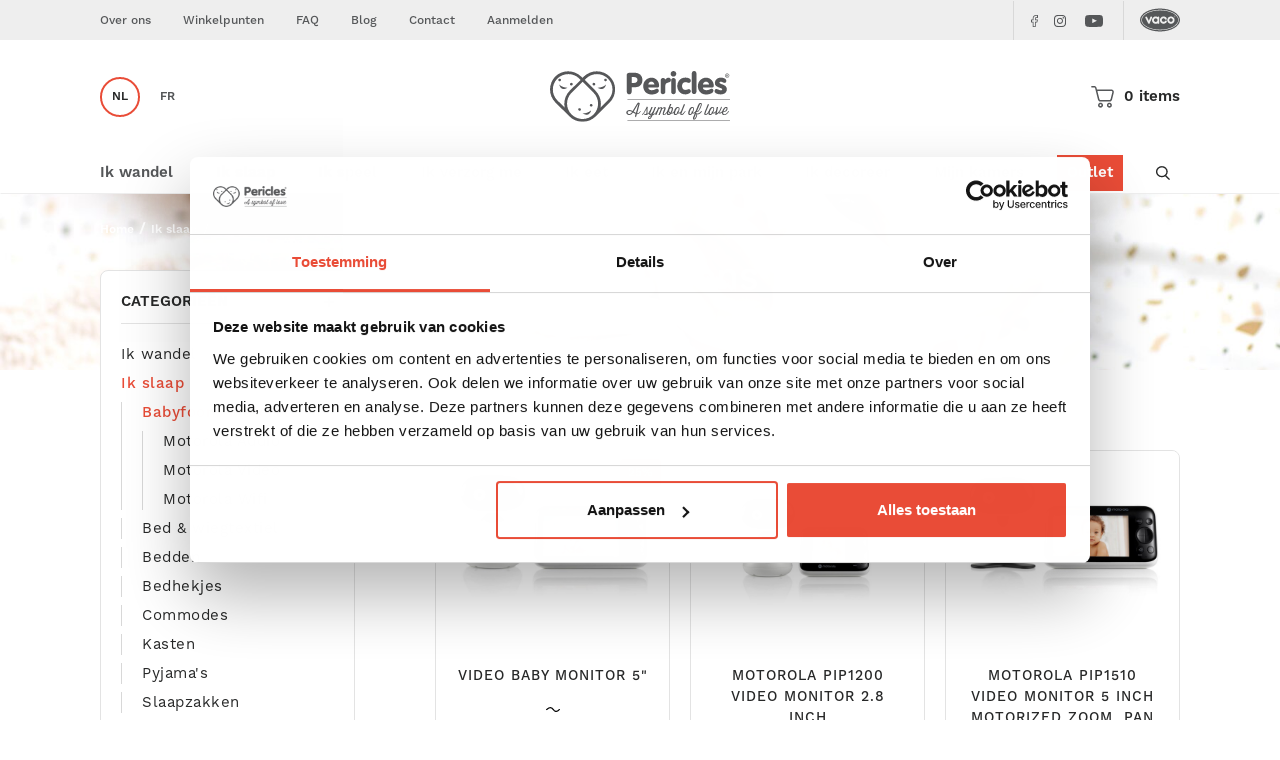

--- FILE ---
content_type: text/html; charset=UTF-8
request_url: https://www.pericles.be/nl/webshop/1216/ik-slaap/babyfoons-motorola
body_size: 11953
content:
<!DOCTYPE html><html class="no-js"><head data-template="tpl_meta"><!-- Meta --><meta charset="utf-8"><meta http-equiv="X-UA-Compatible" content="IE=edge,chrome=1"><title>De leukste babykamer met babybed of wieg koop je bij Pericles - dé grote online babywinkel </title><meta name="description" content="Op zoek naar een mooie babykamer, makkelijk babybed of heerlijk wiegje? Bij Pericles vind je steeds een ruim aanbod en nieuwe trendy collecties.  "/>      <!-- Google Tag Manager -->
      <script>(function(w,d,s,l,i){w[l]=w[l]||[];w[l].push({'gtm.start':
          new Date().getTime(),event:'gtm.js'});var f=d.getElementsByTagName(s)[0],
                  j=d.createElement(s),dl=l!='dataLayer'?'&l='+l:'';j.async=true;j.src=
                  'https://www.googletagmanager.com/gtm.js?id='+i+dl;f.parentNode.insertBefore(j,f);
                  })(window,document,'script','dataLayer','GTM-58CC5JN');</script>
      <!-- End Google Tag Manager -->
    <meta name="author" content="Pericles"/><meta property="article:author" content="Pericles"/><meta name="dcterms.rights" content="Webatvantage, webatvantage.be"><meta name="viewport" content="width=device-width, initial-scale=1, maximum-scale=1, user-scalable=0"/><meta name="robots" content="all"/><link rel="canonical" href="https://www.pericles.be/nl/webshop/1216/ik-slaap/babyfoons-motorola"/><link rel="alternate" hreflang="nl-be" href="https://www.pericles.be/nl/webshop/1216/ik-slaap/babyfoons-motorola" /><link rel="alternate" hreflang="fr" href="https://www.pericles.be/fr/webshop/1216/je-dors/babyphones-motorola" /><!-- Favicons (Generated with http://realfavicongenerator.net/) --><link rel="apple-touch-icon" sizes="180x180" href="https://www.pericles.be/assets/img/touch/apple-touch-icon.png"><link rel="icon" type="image/png" href="https://www.pericles.be/assets/img/touch/favicon-32x32.png" sizes="32x32"><link rel="icon" type="image/png" href="https://www.pericles.be/assets/img/touch/favicon-16x16.png" sizes="16x16"><link rel="manifest" href="https://www.pericles.be/assets/img/touch/manifest.json"><link rel="mask-icon" href="https://www.pericles.be/assets/img/touch/safari-pinned-tab.svg" color="#313945"><link rel="shortcut icon" href="https://www.pericles.be/assets/img/touch/favicon.ico"><meta name="msapplication-config" content="https://www.pericles.be/assets/img/touch/browserconfig.xml"><meta name="theme-color" content="#ffffff"><!-- FONTS --><link rel="stylesheet" href="https://use.typekit.net/vxi8srf.css"><!-- CSS --><link rel="stylesheet" href="https://www.pericles.be/assets/min/ie.css?5ac6789c27"><link rel="stylesheet" href="https://www.pericles.be/assets/min/main.css?1f522f35c7"><link rel="stylesheet" href="https://www.pericles.be/assets/min/print.css?d41d8cd98f"><!-- HTML5 Shim and Respond.js IE8 support of HTML5 elements and media queries --><!-- WARNING: Respond.js doesn't work if you view the page via file:// --><!--[if lt IE 9]><script src="https://oss.maxcdn.com/html5shiv/3.7.2/html5shiv.min.js"></script><script src="https://oss.maxcdn.com/respond/1.4.2/respond.min.js"></script><![endif]--><!-- Polyfills --><script src="https://www.pericles.be/assets/min/polyfill.js?28db3dcacb" async></script><script>window.dataLayer = window.dataLayer || [];
  // Measures product impressions and also tracks a standard
  // pageview for the tag configuration.
  // Product impressions are sent by pushing an impressions object
  // containing one or more impressionFieldObjects.
  window.dataLayer.push({
      'event': 'view_item_list',
      "item_list_name": 'Ik slaap: Babyfoons Motorola',
      "ecommerce":{
          'items': [
              {"item_id": "PIP1500","item_name": "VIDEO BABY MONITOR 5\&quot;","item_brand": "Motorola","item_category": "Motorola Video","item_variant": "Geen","price": 149.99,"index": 1,"quantity": 1},{"item_id": "120MOTOPIP1200","item_name": "MOTOROLA PIP1200 VIDEO MONITOR 2.8 INCH","item_brand": "Motorola","item_category": "Motorola Video","item_variant": "Geen","price": 99.99,"index": 2,"quantity": 1},{"item_id": "120MOTOPIP1510","item_name": "MOTOROLA PIP1510 VIDEO MONITOR 5 INCH MOTORIZED ZOOM, PAN &amp; TILT","item_brand": "Motorola","item_category": "Motorola Video","item_variant": "Geen","price": 169.99,"index": 3,"quantity": 1},{"item_id": "120MOTOPIP1510-C","item_name": "MOTOROLA PIP1510 VIDEO STAND ALONE ADDITIONAL CAMERA","item_brand": "Motorola","item_category": "Motorola Video","item_variant": "Geen","price": 89.99,"index": 4,"quantity": 1},{"item_id": "120MOTOPIP1500C","item_name": "MOTOROLA PIP1500 WIFI MONITOR 5 INCH DIGITAL ZOOM","item_brand": "Motorola","item_category": "Motorola Wifi","item_variant": "Geen","price": 189.99,"index": 5,"quantity": 1},{"item_id": "120MOTOPIP1500C-C","item_name": "MOTOROLA PIP1500 WIFI STAND ALONE ADDITIONAL CAMERA","item_brand": "Motorola","item_category": "Motorola Wifi","item_variant": "Geen","price": 99.99,"index": 6,"quantity": 1},{"item_id": "PIP1710CONNECT","item_name": "WI-FI HD MOTORIZED VIDEO BABY MONITOR 5 INCH TOUCH SCREEN","item_brand": "Motorola","item_category": "Motorola Wifi","item_variant": "Geen","price": 249.99,"index": 7,"quantity": 1},{"item_id": "CAMERA PIP1500","item_name": "CAMERA VOOR VIDEO BABY MONITOR 5\&quot;","item_brand": "Motorola","item_category": "Babyfoons Motorola","item_variant": "Geen","price": 75.00,"index": 8,"quantity": 1},{"item_id": "120MOTOPIP15","item_name": "MOTOROLA PIP15 PORTABLE AUDIO BABY MONITOR","item_brand": "Motorola","item_category": "Motorola Audio","item_variant": "Geen","price": 69.99,"index": 9,"quantity": 1},]}});</script>
<!-- JS Enabled --><script>document.documentElement.className = document.documentElement.className.replace('no-js', 'js');</script></head>
<body class="touch" data-pageurlid="102">
    <!-- Google Tag Manager (noscript) -->
    <noscript>
      <iframe src="https://www.googletagmanager.com/ns.html?id=GTM-58CC5JN"
              height="0" width="0" style="display:none;visibility:hidden"></iframe>
    </noscript>
    <!-- End Google Tag Manager (noscript) -->
  <div id="loader"><div class="centerer"><div class="circles"><div class="circle1 circle-child"></div><div class="circle2 circle-child"></div><div class="circle3 circle-child"></div><div class="circle4 circle-child"></div><div class="circle5 circle-child"></div><div class="circle6 circle-child"></div><div class="circle7 circle-child"></div><div class="circle8 circle-child"></div><div class="circle9 circle-child"></div><div class="circle10 circle-child"></div><div class="circle11 circle-child"></div><div class="circle12 circle-child"></div></div></div></div>
<div data-template="tpl_addNewsletteritem" style="display:none" data-effect="replaceWith"><pre>1</pre></div><!--[if lte IE 10]><div class="alert alert-warning alert-dismissible browsehappy" role="alert">U gebruikt een <strong>verouderde</strong> browser. <a target="_blank" href="http://browsehappy.com/">Upgrade uw browser</a> om uw ervaring te verbeteren.<button type="button" class="close" data-dismiss="alert"><span aria-hidden="true">&times;</span><span class="sr-only">Sluiten</span></button></div><![endif]--><header id="top" aria-label="header-main"><nav class="navbar navbar-inverse" aria-label="navbar-top"><div class="container"><ul class="nav navbar-nav navbar-left hidden-xs"><li ><a href="https://www.pericles.be/nl/over-ons">Over ons</a></li><li ><a href="https://www.pericles.be/nl/winkelpunten">Winkelpunten</a></li><li ><a href="https://www.pericles.be/nl/faq">FAQ</a></li><li ><a href="https://www.pericles.be/nl/blog">Blog</a></li><li ><a href="https://www.pericles.be/nl/contact">Contact</a></li><!-- Login --><li ><a href="https://www.pericles.be/nl/aanmelden">Aanmelden</a></li></ul><ul class="nav navbar-nav navbar-right"><li class="socials hidden-xs hidden-sm"><ul class="list-unstyled no-margin"><li class="social-facebook"><a href="https://www.facebook.com/Periclesbaby" target="_blank" rel="noopener noreferrer"><span class="sr-only">Facebook Pericles</span><svg class="icon shape-social-facebook fill-body-bg"><use xmlns:xlink="http://www.w3.org/1999/xlink" xlink:href="https://www.pericles.be/assets/img/svg-defs.svg#shape-social-facebook"></use></svg>
</a></li><li class="social-instagram"><a href="https://www.instagram.com/pericles.be" target="_blank" rel="noopener noreferrer"><span class="sr-only">Instagram Pericles</span><svg class="icon shape-social-instagram fill-body-bg"><use xmlns:xlink="http://www.w3.org/1999/xlink" xlink:href="https://www.pericles.be/assets/img/svg-defs.svg#shape-social-instagram"></use></svg>
</a></li><li class="social-youtube"><a href="http://www.youtube.com/channel/UCaG53F50zPNFwfue3DvmsGg" target="_blank" rel="noopener noreferrer"><span class="sr-only">Youtube Pericles</span><svg class="icon shape-social-youtube fill-body-bg"><use xmlns:xlink="http://www.w3.org/1999/xlink" xlink:href="https://www.pericles.be/assets/img/svg-defs.svg#shape-social-youtube"></use></svg>
</a></li></ul></li><li class="hidden-sm hidden-md hidden-lg"><a href="https://www.pericles.be/nl/outlet" class="btn btn-danger">Outlet</a></li><li><a href="http://www.vaco.be/nl/home" target="_blank" rel="noopener noreferrer"><span class="sr-only">Bezoek de website van Vaco</span><svg class="icon shape-vaco icon"><use xmlns:xlink="http://www.w3.org/1999/xlink" xlink:href="https://www.pericles.be/assets/img/svg-defs.svg#shape-vaco"></use></svg>
</a></li></ul></div></nav><nav class="navbar navbar-default" aria-label="navbar-bottom" role="navigation"><div class="container"><div class="d-flex align-center"><!-- Languages --><ul class="list-unstyled languages hidden-xs"><li  class="active" ><a href="https://www.pericles.be/nl/webshop/1216/ik-slaap/babyfoons-motorola" title="Nederlands">nl</a></li><li ><a href="https://www.pericles.be/fr/webshop/1216/je-dors/babyphones-motorola" title="Frans">fr</a></li></ul><!-- Logo --><div class="navbar-header"><a class="navbar-brand" href="https://www.pericles.be/nl/home"><picture><source srcset="https://www.pericles.be/assets/img/svg/pericles-logo.svg" type="image/svg+xml"><img src="https://www.pericles.be/assets/img/fallback/pericles-logo.png" alt="Pericles"></picture></a>
</div><!-- Button group --><ul class="list-unstyled button-group justify-content-end"><!-- Cart --><li class="header-cart" data-template="tpl_cart_summary" data-effect="html"><a href="https://www.pericles.be/nl/winkelmandje"><svg class="icon shape-basket fill-gray"><use xmlns:xlink="http://www.w3.org/1999/xlink" xlink:href="https://www.pericles.be/assets/img/svg-defs.svg#shape-basket"></use></svg>
<span class="amount badge visible-xs-inline-block">0</span><span class="amount svg-text hidden-xs">0 items</span></a></li>
<li><button type="button" class="navbar-toggle offcanvas-toggle collapsed" data-toggle="offcanvas" data-target="#offcanvas-menu" aria-expanded="false" aria-controls="offcanvas-menu"><span class="sr-only">Toggle navigation</span><span class="icon-bar"></span><span class="icon-bar"></span><span class="icon-bar"></span></button></li></ul></div><div class="navbar-offcanvas navbar-offcanvas-touch" id="offcanvas-menu"><ul class="nav navbar-nav"><li class="c-nav-dropdown"><a href="https://www.pericles.be/nl/webshop/118/ik-wandel" class="navbar-dropdown__main-link nav-item nav-link" aria-expanded="false"> <span>Ik wandel</span></a><div class="nav-dropdown__menu"><ul class="list-unstyled mb-0"><li><a class="nav-dropdown__link" href="https://www.pericles.be/nl/webshop/1224/ik-wandel/buggy-s">Buggy's</a></li><li><a class="nav-dropdown__link" href="https://www.pericles.be/nl/webshop/1210/ik-wandel/duo-kinderwagens">Duo kinderwagens</a></li><li><a class="nav-dropdown__link" href="https://www.pericles.be/nl/webshop/1250/ik-wandel/kinderwagens">Kinderwagens</a></li><li><a class="nav-dropdown__link" href="https://www.pericles.be/nl/webshop/119/ik-wandel/reiswiegen-kinderwagen">Reiswiegen kinderwagen</a></li><li><a class="nav-dropdown__link" href="https://www.pericles.be/nl/webshop/1273/ik-wandel/toebehoren-draagbare-autostoelen">Toebehoren draagbare autostoelen</a></li><li><a class="nav-dropdown__link" href="https://www.pericles.be/nl/webshop/1240/ik-wandel/toebehoren-kinderwagens">Toebehoren kinderwagens</a></li><li class="visible-xs visible-sm"><a href="https://www.pericles.be/nl/webshop/118/ik-wandel">Toon alles</a></li></ul></div></li><li class="c-nav-dropdown active"><a href="https://www.pericles.be/nl/webshop/115/ik-slaap" class="navbar-dropdown__main-link nav-item nav-link" aria-expanded="false"> <span>Ik slaap</span></a><div class="nav-dropdown__menu odd"><ul class="list-unstyled mb-0"><li><a class="nav-dropdown__link active" href="https://www.pericles.be/nl/webshop/1216/ik-slaap/babyfoons-motorola">Babyfoons Motorola</a></li><li><a class="nav-dropdown__link" href="https://www.pericles.be/nl/webshop/1274/ik-slaap/bed-wiegtextiel">Bed & wiegtextiel</a></li><li><a class="nav-dropdown__link" href="https://www.pericles.be/nl/webshop/112/ik-slaap/bedden">Bedden</a></li><li><a class="nav-dropdown__link" href="https://www.pericles.be/nl/webshop/1211/ik-slaap/bedhekjes">Bedhekjes</a></li><li><a class="nav-dropdown__link" href="https://www.pericles.be/nl/webshop/115/ik-slaap/commodes">Commodes</a></li><li><a class="nav-dropdown__link" href="https://www.pericles.be/nl/webshop/1212/ik-slaap/kasten">Kasten</a></li><li><a class="nav-dropdown__link" href="https://www.pericles.be/nl/webshop/1229/ik-slaap/pyjama-s">Pyjama's</a></li><li><a class="nav-dropdown__link" href="https://www.pericles.be/nl/webshop/1237/ik-slaap/slaapzakken">Slaapzakken</a></li><li><a class="nav-dropdown__link" href="https://www.pericles.be/nl/webshop/116/ik-slaap/wiegen-co-sleepers">Wiegen & Co-Sleepers</a></li><li class="visible-xs visible-sm"><a href="https://www.pericles.be/nl/webshop/115/ik-slaap">Toon alles</a></li></ul></div></li><li class="c-nav-dropdown"><a href="https://www.pericles.be/nl/webshop/116/ik-speel" class="navbar-dropdown__main-link nav-item nav-link" aria-expanded="false"> <span>Ik speel</span></a><div class="nav-dropdown__menu"><ul class="list-unstyled mb-0"><li><a class="nav-dropdown__link" href="https://www.pericles.be/nl/webshop/1264/ik-speel/fopspeenkettingen">Fopspeenkettingen</a></li><li><a class="nav-dropdown__link" href="https://www.pericles.be/nl/webshop/1219/ik-speel/knuffels">Knuffels</a></li><li class="visible-xs visible-sm"><a href="https://www.pericles.be/nl/webshop/116/ik-speel">Toon alles</a></li></ul></div></li><li class="c-nav-dropdown"><a href="https://www.pericles.be/nl/webshop/117/ik-verzorg-me" class="navbar-dropdown__main-link nav-item nav-link" aria-expanded="false"> <span>Ik verzorg me</span></a><div class="nav-dropdown__menu"><ul class="list-unstyled mb-0"><li><a class="nav-dropdown__link" href="https://www.pericles.be/nl/webshop/111/ik-verzorg-me/badcapes">Badcapes</a></li><li><a class="nav-dropdown__link" href="https://www.pericles.be/nl/webshop/1215/ik-verzorg-me/luieremmers">Luieremmers</a></li><li><a class="nav-dropdown__link" href="https://www.pericles.be/nl/webshop/1276/ik-verzorg-me/luiertafels">Luiertafels</a></li><li><a class="nav-dropdown__link" href="https://www.pericles.be/nl/webshop/1239/ik-verzorg-me/toilettassen">Toilettassen</a></li><li><a class="nav-dropdown__link" href="https://www.pericles.be/nl/webshop/1247/ik-verzorg-me/waskussenovertrekken">Waskussenovertrekken</a></li><li><a class="nav-dropdown__link" href="https://www.pericles.be/nl/webshop/1246/ik-verzorg-me/waskussens">Waskussens</a></li><li class="visible-xs visible-sm"><a href="https://www.pericles.be/nl/webshop/117/ik-verzorg-me">Toon alles</a></li></ul></div></li><li class="c-nav-dropdown"><a href="https://www.pericles.be/nl/webshop/112/ik-eet" class="navbar-dropdown__main-link nav-item nav-link" aria-expanded="false"> <span>Ik eet</span></a><div class="nav-dropdown__menu"><ul class="list-unstyled mb-0"><li><a class="nav-dropdown__link" href="https://www.pericles.be/nl/webshop/1278/ik-eet/fopspeendoekjes">Fopspeendoekjes</a></li><li><a class="nav-dropdown__link" href="https://www.pericles.be/nl/webshop/1233/ik-eet/slabben">Slabben</a></li><li class="visible-xs visible-sm"><a href="https://www.pericles.be/nl/webshop/112/ik-eet">Toon alles</a></li></ul></div></li><li class="c-nav-dropdown"><a href="https://www.pericles.be/nl/webshop/114/ik-en-mijn-park" class="navbar-dropdown__main-link nav-item nav-link" aria-expanded="false"> <span>Ik en mijn park</span></a><div class="nav-dropdown__menu odd"><ul class="list-unstyled mb-0"><li><a class="nav-dropdown__link" href="https://www.pericles.be/nl/webshop/1221/ik-en-mijn-park/parken">Parken</a></li><li><a class="nav-dropdown__link" href="https://www.pericles.be/nl/webshop/1223/ik-en-mijn-park/parkliggers">Parkliggers</a></li><li><a class="nav-dropdown__link" href="https://www.pericles.be/nl/webshop/1226/ik-en-mijn-park/parkomtrekken">Parkomtrekken</a></li><li class="visible-xs visible-sm"><a href="https://www.pericles.be/nl/webshop/114/ik-en-mijn-park">Toon alles</a></li></ul></div></li><li class="c-nav-dropdown"><a href="https://www.pericles.be/nl/webshop/111/ik-decoreer" class="navbar-dropdown__main-link nav-item nav-link" aria-expanded="false"> <span>Ik decoreer</span></a><div class="nav-dropdown__menu"><ul class="list-unstyled mb-0"><li><a class="nav-dropdown__link" href="https://www.pericles.be/nl/webshop/117/ik-decoreer/decoratie-dieren">Decoratie dieren</a></li><li><a class="nav-dropdown__link" href="https://www.pericles.be/nl/webshop/1232/ik-decoreer/opbergmanden">Opbergmanden</a></li><li class="visible-xs visible-sm"><a href="https://www.pericles.be/nl/webshop/111/ik-decoreer">Toon alles</a></li></ul></div></li><li><a href="https://www.pericles.be/nl/kamers">Mijn kamers</a></li><li class="nav-spotlight"><a href="https://www.pericles.be/nl/outlet">Outlet</a></li><li class="hidden-xs hidden-sm"><button data-toggle="collapse" class="btn btn-icon" data-target="#searchBar"><span class="sr-only">Doorzoek de webshop</span><svg class="icon shape-search icon"><use xmlns:xlink="http://www.w3.org/1999/xlink" xlink:href="https://www.pericles.be/assets/img/svg-defs.svg#shape-search"></use></svg>
</button></li><li class="visible-xs"><hr/><ul class="list-unstyled no-margin"><li ><a href="https://www.pericles.be/nl/over-ons">Over ons</a></li><li ><a href="https://www.pericles.be/nl/winkelpunten">Winkelpunten</a></li><li ><a href="https://www.pericles.be/nl/faq">FAQ</a></li><li ><a href="https://www.pericles.be/nl/blog">Blog</a></li><li ><a href="https://www.pericles.be/nl/contact">Contact</a></li><!-- Login --><li ><a href="https://www.pericles.be/nl/aanmelden">Aanmelden</a></li><li><a href="http://www.vaco.be/nl/home" target="_blank" rel="noopener noreferrer">Vaco</a></li></ul></li><li class="visible-xs visible-sm"><form method="post" data-ajax="https://www.pericles.be/nl/ajax/search.php" data-action="search"><div class="d-flex"><div class="form-group flex-fill"><label class="sr-only" for="search-mobile">Doorzoek onze webshop</label><input type="text" class="form-control" name="search" id="search-mobile" placeholder="Zoeken ..."></div><div class="form-group pl-2-md pl-2-lg"><button type="submit" class="btn btn-primary"><span class="visible-md visible-lg">Zoeken ...</span><svg class="icon shape-search icon stroke-gray-darker visible-xs visible-sm"><use xmlns:xlink="http://www.w3.org/1999/xlink" xlink:href="https://www.pericles.be/assets/img/svg-defs.svg#shape-search"></use></svg>
</button></div></div></form>
<!-- Languages --><ul class="list-unstyled languages"><li  class="active" ><a href="https://www.pericles.be/nl/webshop/1216/ik-slaap/babyfoons-motorola" title="Nederlands">nl</a></li><li ><a href="https://www.pericles.be/fr/webshop/1216/je-dors/babyphones-motorola" title="Frans">fr</a></li></ul></li></ul></div></div></nav><div id="searchBar" class="collapse"><div class="bg-gray-lighter"><div class="container"><div><form method="post" data-ajax="https://www.pericles.be/nl/ajax/search.php" data-action="search"><div class="d-flex"><div class="form-group flex-fill"><label class="sr-only" for="search-desktop">Doorzoek onze webshop</label><input type="text" class="form-control" name="search" id="search-desktop" placeholder="Zoeken ..."></div><div class="form-group pl-2-md pl-2-lg"><button type="submit" class="btn btn-primary"><span class="visible-md visible-lg">Zoeken ...</span><svg class="icon shape-search icon stroke-gray-darker visible-xs visible-sm"><use xmlns:xlink="http://www.w3.org/1999/xlink" xlink:href="https://www.pericles.be/assets/img/svg-defs.svg#shape-search"></use></svg>
</button></div></div></form>
</div></div></div></div></header>
<main class="no-padding-bottom" data-page="webshop-overview" data-namespace="WebshopOverview"><!-- Page topbar --><div class="topbar-inverted" id="page-topbar"><div class="bg-responsive" style="background-image:url('https://www.pericles.be/Cached/12844/piece/200x900/_40A2799RGB.jpg')"data-lg="https://www.pericles.be/Cached/12844/piece/400x1800/_40A2799RGB.jpg"data-md="https://www.pericles.be/Cached/12844/piece/400x1800/_40A2799RGB.jpg"data-sm="https://www.pericles.be/Cached/12844/piece/200x900/_40A2799RGB.jpg"data-xs="https://www.pericles.be/Cached/12844/piece/200x900/_40A2799RGB.jpg"></div><div class="container"><!-- Breadcrumbs --><ol class="breadcrumb" data-template="tpl_breadcrumbs" data-effect="html"><li ><a href="https://www.pericles.be/nl/home" >Home</a></li><li ><a href="https://www.pericles.be/nl/webshop/115/ik-slaap" >Ik slaap</a></li><li  class="active"><span>Babyfoons Motorola</span></li></ol><div class="row"><div class="col-sm-9 col-md-offset-3"><div class="pl-1-sm pl-3-md pl-3-lg"><h1 class="no-margin">Ik slaap: Babyfoons Motorola</h1><p class="results mt-1 no-margin-bottom color-body-bg">We vonden <strong>9</strong> producten binnen deze categorie</p></div></div></div></div></div><div class="container"><div class="row" id="content-wrapper"><div class="col-sm-4 col-md-3"><aside class="sidebar-filters mt-4 mt-4-sm mt-md-n12 mt-lg-n12"><div class="panel panel-secondary">
    <div class="panel-heading hidden-xs">
        <a data-toggle="collapse" href="#collapseCategories" aria-expanded="false">Categorieën
            <span class="svg-wrapper"></span>
        </a>
    </div>
    <div class="panel-body collapse in" id="collapseCategories">
        <ul class="list-unstyled list-filter list-filter--outer mb-0">
                                                <li >
                        <a href="https://www.pericles.be/nl/webshop/118/ik-wandel">Ik wandel</a>
                                                                                                                    <ul class="list-unstyled list-filter">
                                    <li >
                                        <a href="https://www.pericles.be/nl/webshop/1224/ik-wandel/buggy-s">Buggy's</a>
                                                                                    <ul class="list-unstyled list-filter">
                                                                                                                                                        <li>
                                                        <a  href="https://www.pericles.be/nl/webshop/1297/ik-wandel/buggy-s/basic">Basic</a>
                                                    </li>
                                                                                                                                                        <li>
                                                        <a  href="https://www.pericles.be/nl/webshop/1298/ik-wandel/buggy-s/xs-30">XS 3.0</a>
                                                    </li>
                                                                                                                                                                                                        </ul>
                                                                            </li>
                                </ul>
                                                                                            <ul class="list-unstyled list-filter">
                                    <li >
                                        <a href="https://www.pericles.be/nl/webshop/1210/ik-wandel/duo-kinderwagens">Duo kinderwagens</a>
                                                                            </li>
                                </ul>
                                                                                                                                                                <ul class="list-unstyled list-filter">
                                    <li >
                                        <a href="https://www.pericles.be/nl/webshop/1250/ik-wandel/kinderwagens">Kinderwagens</a>
                                                                                    <ul class="list-unstyled list-filter">
                                                                                                                                                        <li>
                                                        <a  href="https://www.pericles.be/nl/webshop/13124/ik-wandel/kinderwagens/noa">Noa</a>
                                                    </li>
                                                                                                                                                        <li>
                                                        <a  href="https://www.pericles.be/nl/webshop/13126/ik-wandel/kinderwagens/juno-20">JUNO 2.0</a>
                                                    </li>
                                                                                                                                                        <li>
                                                        <a  href="https://www.pericles.be/nl/webshop/13101/ik-wandel/kinderwagens/juno">Juno</a>
                                                    </li>
                                                                                                                                                        <li>
                                                        <a  href="https://www.pericles.be/nl/webshop/13102/ik-wandel/kinderwagens/crios-40">Crios 4.0</a>
                                                    </li>
                                                                                                                                                                                                        </ul>
                                                                            </li>
                                </ul>
                                                                                            <ul class="list-unstyled list-filter">
                                    <li >
                                        <a href="https://www.pericles.be/nl/webshop/119/ik-wandel/reiswiegen-kinderwagen">Reiswiegen kinderwagen</a>
                                                                                    <ul class="list-unstyled list-filter">
                                                                                                                                                        <li>
                                                        <a  href="https://www.pericles.be/nl/webshop/13123/ik-wandel/reiswiegen-kinderwagen/noa">Noa</a>
                                                    </li>
                                                                                                                                                        <li>
                                                        <a  href="https://www.pericles.be/nl/webshop/13125/ik-wandel/reiswiegen-kinderwagen/juno-20">JUNO 2.0</a>
                                                    </li>
                                                                                                                                                        <li>
                                                        <a  href="https://www.pericles.be/nl/webshop/1291/ik-wandel/reiswiegen-kinderwagen/crios-30">Crios 3.0</a>
                                                    </li>
                                                                                                                                                        <li>
                                                        <a  href="https://www.pericles.be/nl/webshop/1292/ik-wandel/reiswiegen-kinderwagen/juno">Juno</a>
                                                    </li>
                                                                                                                                                        <li>
                                                        <a  href="https://www.pericles.be/nl/webshop/1293/ik-wandel/reiswiegen-kinderwagen/crios-40">Crios 4.0</a>
                                                    </li>
                                                                                                                                                                                                        </ul>
                                                                            </li>
                                </ul>
                                                                                            <ul class="list-unstyled list-filter">
                                    <li >
                                        <a href="https://www.pericles.be/nl/webshop/1273/ik-wandel/toebehoren-draagbare-autostoelen">Toebehoren draagbare autostoelen</a>
                                                                                    <ul class="list-unstyled list-filter">
                                                                                                                                                        <li>
                                                        <a  href="https://www.pericles.be/nl/webshop/1287/ik-wandel/toebehoren-draagbare-autostoelen/hoezen-draagbare-autostoelen">Hoezen draagbare autostoelen</a>
                                                    </li>
                                                                                                                                                        <li>
                                                        <a  href="https://www.pericles.be/nl/webshop/1295/ik-wandel/toebehoren-draagbare-autostoelen/voetenzakken-draagbare-autostoelen">Voetenzakken draagbare autostoelen</a>
                                                    </li>
                                                                                                                                                                                                        </ul>
                                                                            </li>
                                </ul>
                                                                                            <ul class="list-unstyled list-filter">
                                    <li >
                                        <a href="https://www.pericles.be/nl/webshop/1240/ik-wandel/toebehoren-kinderwagens">Toebehoren kinderwagens</a>
                                                                                    <ul class="list-unstyled list-filter">
                                                                                                                                                        <li>
                                                        <a  href="https://www.pericles.be/nl/webshop/1289/ik-wandel/toebehoren-kinderwagens/adapters">Adapters</a>
                                                    </li>
                                                                                                                                                        <li>
                                                        <a  href="https://www.pericles.be/nl/webshop/1290/ik-wandel/toebehoren-kinderwagens/verzorgingstassen">Verzorgingstassen</a>
                                                    </li>
                                                                                                                                                        <li>
                                                        <a  href="https://www.pericles.be/nl/webshop/1296/ik-wandel/toebehoren-kinderwagens/voetenzakken">Voetenzakken</a>
                                                    </li>
                                                                                                                                                        <li>
                                                        <a  href="https://www.pericles.be/nl/webshop/1294/ik-wandel/toebehoren-kinderwagens/inlegkussens">Inlegkussens</a>
                                                    </li>
                                                                                                                                                        <li>
                                                        <a  href="https://www.pericles.be/nl/webshop/13115/ik-wandel/toebehoren-kinderwagens/regenhoezen">Regenhoezen</a>
                                                    </li>
                                                                                                                                                                                                        </ul>
                                                                            </li>
                                </ul>
                                                                        </li>
                                    <li  class="active">
                        <a href="https://www.pericles.be/nl/webshop/115/ik-slaap">Ik slaap</a>
                                                                                                                    <ul class="list-unstyled list-filter">
                                    <li  class="active">
                                        <a href="https://www.pericles.be/nl/webshop/1216/ik-slaap/babyfoons-motorola">Babyfoons Motorola</a>
                                                                                    <ul class="list-unstyled list-filter">
                                                                                                                                                        <li>
                                                        <a  href="https://www.pericles.be/nl/webshop/117/ik-slaap/babyfoons-motorola/motorola-audio">Motorola Audio</a>
                                                    </li>
                                                                                                                                                        <li>
                                                        <a  href="https://www.pericles.be/nl/webshop/118/ik-slaap/babyfoons-motorola/motorola-video">Motorola Video</a>
                                                    </li>
                                                                                                                                                        <li>
                                                        <a  href="https://www.pericles.be/nl/webshop/119/ik-slaap/babyfoons-motorola/motorola-wifi">Motorola Wifi</a>
                                                    </li>
                                                                                                                                                                                                        </ul>
                                                                            </li>
                                </ul>
                                                                                            <ul class="list-unstyled list-filter">
                                    <li >
                                        <a href="https://www.pericles.be/nl/webshop/1274/ik-slaap/bed-wiegtextiel">Bed & wiegtextiel</a>
                                                                                    <ul class="list-unstyled list-filter">
                                                                                                                                                        <li>
                                                        <a  href="https://www.pericles.be/nl/webshop/13107/ik-slaap/bed-wiegtextiel/bedomtrekken">Bedomtrekken</a>
                                                    </li>
                                                                                                                                                        <li>
                                                        <a  href="https://www.pericles.be/nl/webshop/13108/ik-slaap/bed-wiegtextiel/donsovertrekken-bed">Donsovertrekken bed</a>
                                                    </li>
                                                                                                                                                        <li>
                                                        <a  href="https://www.pericles.be/nl/webshop/13109/ik-slaap/bed-wiegtextiel/donsovertrekken-wieg">Donsovertrekken wieg</a>
                                                    </li>
                                                                                                                                                                                                                                                                    <li>
                                                        <a  href="https://www.pericles.be/nl/webshop/111/ik-slaap/bed-wiegtextiel/dekens-bed">Dekens bed</a>
                                                    </li>
                                                                                                                                                        <li>
                                                        <a  href="https://www.pericles.be/nl/webshop/112/ik-slaap/bed-wiegtextiel/dekens-wieg">Dekens wieg</a>
                                                    </li>
                                                                                                                                                        <li>
                                                        <a  href="https://www.pericles.be/nl/webshop/113/ik-slaap/bed-wiegtextiel/lakens-bed">Lakens bed</a>
                                                    </li>
                                                                                                                                                        <li>
                                                        <a  href="https://www.pericles.be/nl/webshop/114/ik-slaap/bed-wiegtextiel/lakens-wieg">Lakens wieg</a>
                                                    </li>
                                                                                            </ul>
                                                                            </li>
                                </ul>
                                                                                            <ul class="list-unstyled list-filter">
                                    <li >
                                        <a href="https://www.pericles.be/nl/webshop/112/ik-slaap/bedden">Bedden</a>
                                                                                    <ul class="list-unstyled list-filter">
                                                                                                                                                        <li>
                                                        <a  href="https://www.pericles.be/nl/webshop/13103/ik-slaap/bedden/bedden-120-x-60-cm">Bedden 120 x 60 cm</a>
                                                    </li>
                                                                                                                                                        <li>
                                                        <a  href="https://www.pericles.be/nl/webshop/13104/ik-slaap/bedden/bedden-140-x-70-cm">Bedden 140 x 70 cm</a>
                                                    </li>
                                                                                                                                                        <li>
                                                        <a  href="https://www.pericles.be/nl/webshop/13105/ik-slaap/bedden/reisbedden">Reisbedden</a>
                                                    </li>
                                                                                                                                                                                                        </ul>
                                                                            </li>
                                </ul>
                                                                                            <ul class="list-unstyled list-filter">
                                    <li >
                                        <a href="https://www.pericles.be/nl/webshop/1211/ik-slaap/bedhekjes">Bedhekjes</a>
                                                                            </li>
                                </ul>
                                                                                            <ul class="list-unstyled list-filter">
                                    <li >
                                        <a href="https://www.pericles.be/nl/webshop/115/ik-slaap/commodes">Commodes</a>
                                                                            </li>
                                </ul>
                                                                                                                                                                <ul class="list-unstyled list-filter">
                                    <li >
                                        <a href="https://www.pericles.be/nl/webshop/1212/ik-slaap/kasten">Kasten</a>
                                                                            </li>
                                </ul>
                                                                                            <ul class="list-unstyled list-filter">
                                    <li >
                                        <a href="https://www.pericles.be/nl/webshop/1229/ik-slaap/pyjama-s">Pyjama's</a>
                                                                                    <ul class="list-unstyled list-filter">
                                                                                                                                                        <li>
                                                        <a  href="https://www.pericles.be/nl/webshop/13110/ik-slaap/pyjama-s/1m">1M</a>
                                                    </li>
                                                                                                                                                        <li>
                                                        <a  href="https://www.pericles.be/nl/webshop/13111/ik-slaap/pyjama-s/3m">3M</a>
                                                    </li>
                                                                                                                                                        <li>
                                                        <a  href="https://www.pericles.be/nl/webshop/13112/ik-slaap/pyjama-s/6m">6M</a>
                                                    </li>
                                                                                                                                                                                                        </ul>
                                                                            </li>
                                </ul>
                                                                                            <ul class="list-unstyled list-filter">
                                    <li >
                                        <a href="https://www.pericles.be/nl/webshop/1237/ik-slaap/slaapzakken">Slaapzakken</a>
                                                                                    <ul class="list-unstyled list-filter">
                                                                                                                                                        <li>
                                                        <a  href="https://www.pericles.be/nl/webshop/13113/ik-slaap/slaapzakken/0-3-m">0 - 3 M</a>
                                                    </li>
                                                                                                                                                        <li>
                                                        <a  href="https://www.pericles.be/nl/webshop/13114/ik-slaap/slaapzakken/3-9-m">3 - 9 M</a>
                                                    </li>
                                                                                                                                                        <li>
                                                        <a  href="https://www.pericles.be/nl/webshop/1274/ik-slaap/slaapzakken/9-24-m">9 - 24 M</a>
                                                    </li>
                                                                                                                                                                                                        </ul>
                                                                            </li>
                                </ul>
                                                                                            <ul class="list-unstyled list-filter">
                                    <li >
                                        <a href="https://www.pericles.be/nl/webshop/116/ik-slaap/wiegen-co-sleepers">Wiegen & Co-Sleepers</a>
                                                                            </li>
                                </ul>
                                                                        </li>
                                    <li >
                        <a href="https://www.pericles.be/nl/webshop/116/ik-speel">Ik speel</a>
                                                                                                                    <ul class="list-unstyled list-filter">
                                    <li >
                                        <a href="https://www.pericles.be/nl/webshop/1264/ik-speel/fopspeenkettingen">Fopspeenkettingen</a>
                                                                            </li>
                                </ul>
                                                                                                                                                                <ul class="list-unstyled list-filter">
                                    <li >
                                        <a href="https://www.pericles.be/nl/webshop/1219/ik-speel/knuffels">Knuffels</a>
                                                                            </li>
                                </ul>
                                                                        </li>
                                    <li >
                        <a href="https://www.pericles.be/nl/webshop/117/ik-verzorg-me">Ik verzorg me</a>
                                                                                                                    <ul class="list-unstyled list-filter">
                                    <li >
                                        <a href="https://www.pericles.be/nl/webshop/111/ik-verzorg-me/badcapes">Badcapes</a>
                                                                            </li>
                                </ul>
                                                                                                                                                                <ul class="list-unstyled list-filter">
                                    <li >
                                        <a href="https://www.pericles.be/nl/webshop/1215/ik-verzorg-me/luieremmers">Luieremmers</a>
                                                                                    <ul class="list-unstyled list-filter">
                                                                                                                                                                                                                                                                    <li>
                                                        <a  href="https://www.pericles.be/nl/webshop/13120/ik-verzorg-me/luieremmers/navullingen-luieremmer-magic">NAVULLINGEN LUIEREMMER MAGIC</a>
                                                    </li>
                                                                                            </ul>
                                                                            </li>
                                </ul>
                                                                                            <ul class="list-unstyled list-filter">
                                    <li >
                                        <a href="https://www.pericles.be/nl/webshop/1276/ik-verzorg-me/luiertafels">Luiertafels</a>
                                                                                    <ul class="list-unstyled list-filter">
                                                                                                                                                        <li>
                                                        <a  href="https://www.pericles.be/nl/webshop/13116/ik-verzorg-me/luiertafels/luiertafels-zonder-bad">Luiertafels zonder bad</a>
                                                    </li>
                                                                                                                                                        <li>
                                                        <a  href="https://www.pericles.be/nl/webshop/13117/ik-verzorg-me/luiertafels/luiertafels-met-bad">Luiertafels met bad</a>
                                                    </li>
                                                                                                                                                                                                        </ul>
                                                                            </li>
                                </ul>
                                                                                            <ul class="list-unstyled list-filter">
                                    <li >
                                        <a href="https://www.pericles.be/nl/webshop/1239/ik-verzorg-me/toilettassen">Toilettassen</a>
                                                                            </li>
                                </ul>
                                                                                            <ul class="list-unstyled list-filter">
                                    <li >
                                        <a href="https://www.pericles.be/nl/webshop/1247/ik-verzorg-me/waskussenovertrekken">Waskussenovertrekken</a>
                                                                            </li>
                                </ul>
                                                                                            <ul class="list-unstyled list-filter">
                                    <li >
                                        <a href="https://www.pericles.be/nl/webshop/1246/ik-verzorg-me/waskussens">Waskussens</a>
                                                                            </li>
                                </ul>
                                                                        </li>
                                    <li >
                        <a href="https://www.pericles.be/nl/webshop/112/ik-eet">Ik eet</a>
                                                                                                                    <ul class="list-unstyled list-filter">
                                    <li >
                                        <a href="https://www.pericles.be/nl/webshop/1278/ik-eet/fopspeendoekjes">Fopspeendoekjes</a>
                                                                            </li>
                                </ul>
                                                                                                                                                                <ul class="list-unstyled list-filter">
                                    <li >
                                        <a href="https://www.pericles.be/nl/webshop/1233/ik-eet/slabben">Slabben</a>
                                                                            </li>
                                </ul>
                                                                        </li>
                                    <li >
                        <a href="https://www.pericles.be/nl/webshop/114/ik-en-mijn-park">Ik en mijn park</a>
                                                                                                                                                                                        <ul class="list-unstyled list-filter">
                                    <li >
                                        <a href="https://www.pericles.be/nl/webshop/1221/ik-en-mijn-park/parken">Parken</a>
                                                                            </li>
                                </ul>
                                                                                            <ul class="list-unstyled list-filter">
                                    <li >
                                        <a href="https://www.pericles.be/nl/webshop/1223/ik-en-mijn-park/parkliggers">Parkliggers</a>
                                                                            </li>
                                </ul>
                                                                                            <ul class="list-unstyled list-filter">
                                    <li >
                                        <a href="https://www.pericles.be/nl/webshop/1226/ik-en-mijn-park/parkomtrekken">Parkomtrekken</a>
                                                                            </li>
                                </ul>
                                                                        </li>
                                    <li >
                        <a href="https://www.pericles.be/nl/webshop/111/ik-decoreer">Ik decoreer</a>
                                                                                                                    <ul class="list-unstyled list-filter">
                                    <li >
                                        <a href="https://www.pericles.be/nl/webshop/117/ik-decoreer/decoratie-dieren">Decoratie dieren</a>
                                                                            </li>
                                </ul>
                                                                                                                                                                <ul class="list-unstyled list-filter">
                                    <li >
                                        <a href="https://www.pericles.be/nl/webshop/1232/ik-decoreer/opbergmanden">Opbergmanden</a>
                                                                            </li>
                                </ul>
                                                                        </li>
                                    <li >
                        <a href="https://www.pericles.be/nl/webshop/113/mijn-kamers">Mijn kamers</a>
                                                                                                                    <ul class="list-unstyled list-filter">
                                    <li >
                                        <a href="https://www.pericles.be/nl/webshop/1262/mijn-kamers/kamer-benjamin">Kamer Benjamin</a>
                                                                            </li>
                                </ul>
                                                                                            <ul class="list-unstyled list-filter">
                                    <li >
                                        <a href="https://www.pericles.be/nl/webshop/1263/mijn-kamers/kamer-boho-wit">Kamer Boho wit</a>
                                                                            </li>
                                </ul>
                                                                                            <ul class="list-unstyled list-filter">
                                    <li >
                                        <a href="https://www.pericles.be/nl/webshop/1277/mijn-kamers/kamer-nomad-dune-beige">Kamer Nomad Dune Beige</a>
                                                                            </li>
                                </ul>
                                                                                            <ul class="list-unstyled list-filter">
                                    <li >
                                        <a href="https://www.pericles.be/nl/webshop/1227/mijn-kamers/kamer-pure-black">Kamer Pure Black</a>
                                                                            </li>
                                </ul>
                                                                                            <ul class="list-unstyled list-filter">
                                    <li >
                                        <a href="https://www.pericles.be/nl/webshop/1228/mijn-kamers/kamer-pure-wit">Kamer Pure Wit</a>
                                                                            </li>
                                </ul>
                                                                                            <ul class="list-unstyled list-filter">
                                    <li >
                                        <a href="https://www.pericles.be/nl/webshop/1236/mijn-kamers/kamer-style-black">Kamer Style Black</a>
                                                                            </li>
                                </ul>
                                                                                            <ul class="list-unstyled list-filter">
                                    <li >
                                        <a href="https://www.pericles.be/nl/webshop/1235/mijn-kamers/kamer-style-white">Kamer Style White</a>
                                                                            </li>
                                </ul>
                                                                                            <ul class="list-unstyled list-filter">
                                    <li >
                                        <a href="https://www.pericles.be/nl/webshop/1261/mijn-kamers/kamer-urban">Kamer Urban</a>
                                                                            </li>
                                </ul>
                                                                                                                                            </li>
                
                    </ul>
    </div>
</div>
<button class="btn btn-primary-border btn-filter-toggler" type="button" data-target="#filters">Filteren</button>

<div class="c-filters-wrapper" id="filters">
  <div class="c-filters-wrapper__header">
    <p class="title h3">Filter</p>
  </div>

  <form id="filter-form" method="post" action="" data-filterform data-ajax="https://www.pericles.be/nl/ajax/webshop_overview.php" data-method="post" data-action="post" data-extratemplates="tpl_urlchanger tpl_webshop_overview_products tpl_pagination">
    <input type="hidden" name="Action" value="filter">

              <input type="hidden" name="WebshopProductMainCategoryID" value="16" class="default">
                        
              <div class="c-dropdown-filter">
        <button class="btn-filter" id="dropdown-sort" type="button" data-toggle="dropdown" aria-haspopup="true" aria-expanded="false">
          <span class="btn-filter__text">Sorteren</span>
          <span class="caret"></span>
        </button>
        <div class="dropdown-menu js-dropdown-stop-propagation" aria-labelledby="dropdown-sort">
          <div class="c-filters-wrapper__header">
            <p class="title h3">Sorteren</p>
          </div>
          <div class="c-filters-wrapper__content">
            <ul class="list-unstyled mh">
                              <li>
                  <div class="filter-item js-submit-filter" data-filter="latest" data-set-value-to="sorting">
                    <span class="value">Nieuw</span>
                  </div>
                </li>
                              <li>
                  <div class="filter-item js-submit-filter" data-filter="cheapest" data-set-value-to="sorting">
                    <span class="value">Prijs oplopend</span>
                  </div>
                </li>
                              <li>
                  <div class="filter-item js-submit-filter" data-filter="mostExpensive" data-set-value-to="sorting">
                    <span class="value">Prijs aflopend</span>
                  </div>
                </li>
                              <li>
                  <div class="filter-item js-submit-filter" data-filter="discountpercentage" data-set-value-to="sorting">
                    <span class="value">Kortingpercentage</span>
                  </div>
                </li>
                          </ul>
          </div>

          <label for="Sorting" class="sr-only">Sorteren</label>
          <input type="hidden" id="sorting" name="Filters[Sorting]" value="" class="js-filter-change">

          <div class="c-filters-wrapper__footer c-filters-wrapper__footer--hidden">
            <button class="btn btn-lg btn-return" type="button" data-toggle="dropdown" data-text="Opslaan">
              <svg class="icon shape-chevron chevron-left stroke-body-bg"><use xmlns:xlink="http://www.w3.org/1999/xlink" xlink:href="https://www.pericles.be/assets/img/svg-defs.svg#shape-chevron"></use></svg>

              Terug
            </button>
          </div>
        </div>
      </div>
    
                            
    <div class="c-dropdown-filter c-dropdown-filter--price">
      <button class="btn-filter" id="dropdown-price" type="button" data-toggle="dropdown" aria-haspopup="true" aria-expanded="false">
        <span class="btn-filter__text">Prijs</span>
        <span class="caret"></span>
      </button>
      <div class="dropdown-menu dropdown-menu--multiple js-dropdown-stop-propagation" aria-labelledby="dropdown-price">
        <div class="c-filters-wrapper__header">
          <p class="title h3">Prijs</p>
        </div>
        <div class="c-filters-wrapper__content">
          <ul class="list-unstyled mh">
            <li>
              <fieldset class="js-filter-form">
                <div class="price-wrapper py-2 py-0-sm py-0-md py-0-lg">
                  <div class="group" data-currency="&euro;">
                    <label class="sr-only" for="price-min">Prijs vanaf</label>
                    <input type="number" class="form-control js-filter-change active" id="price-min" name="Filters[MinimumPrice]" placeholder="69">
                  </div>
                  <div class="group" data-currency="&euro;">
                    <label class="sr-only" for="price-max">Prijs tot</label>
                    <input type="number" class="form-control js-filter-change" id="price-max" name="Filters[MaximumPrice]" placeholder="249">
                  </div>
                </div>
              </fieldset>
            </li>
          </ul>
        </div>
        <div class="btn-wrapper d-flex align-items-center c-filters-wrapper__footer">
          <button class="btn btn-reset" type="reset">Resetten</button>
          <button class="btn btn-submit sidebar-submit disabled" type="submit">Opslaan</button>
          <button class="btn btn-lg btn-return" type="button" data-toggle="dropdown">
            <svg class="icon shape-chevron chevron-left stroke-body-bg"><use xmlns:xlink="http://www.w3.org/1999/xlink" xlink:href="https://www.pericles.be/assets/img/svg-defs.svg#shape-chevron"></use></svg>

            Terug
          </button>
        </div>
      </div>
    </div>
  </form>

  <div class="c-filters-wrapper__footer c-filters-wrapper__footer--hidden">
    <button class="btn btn-lg btn-success btn-show-results btn-filter-toggler" type="button" data-target="#filters">Toon resultaten</button>
  </div>
</div>
</aside></div><div class="col-sm-8 col-md-9" id="content"><div class="pl-3-md pl-3-lg pt-3 pt-4-sm pt-2-md pt-6-lg"><div data-template="tpl_webshop_overview_activefilters" data-effect="replaceWith"><div class="hidden-xs hidden" id="active-filters-wrapper"><ul class="list-inline"><li class="dummy"><button class='btn btn-default btn-sm active-filter' type='button' data-id=''><span class="text-content"></span><svg class="icon shape-close stroke-gray-darker"><use xmlns:xlink="http://www.w3.org/1999/xlink" xlink:href="https://www.pericles.be/assets/img/svg-defs.svg#shape-close"></use></svg>
</button></li></ul></div></div>
<div class="scrollto" data-template="tpl_webshop_overview_products" data-effect="replaceWith"><div class="row d-flex-sm d-flex-md d-flex-lg flex-wrap row-products"><div class="col-xs-12 col-sm-6 col-md-4"><div class="thumbnail product" href="https://www.pericles.be/nl/webshop/141185/ik-slaap/babyfoons-motorola/motorola-video/video-baby-monitor-5"><ul class="labels-wrapper list-unstyled no-margin"><li><span class="label label-primary">25%</span></li></ul><div class="img-container"><a href="https://www.pericles.be/nl/webshop/141185/ik-slaap/babyfoons-motorola/motorola-video/video-baby-monitor-5"><img class="img-responsive" src="https://www.pericles.be/Cached/10867/canvas/500x600/PIP1500_Image.jpeg" alt="PIP1500_Image.jpeg" title="PIP1500_Image.jpeg"></a></div><div class="caption"><p class="name"><a href="https://www.pericles.be/nl/webshop/141185/ik-slaap/babyfoons-motorola/motorola-video/video-baby-monitor-5">VIDEO BABY MONITOR 5"</a></p><svg class="icon shape-wave icon"><use xmlns:xlink="http://www.w3.org/1999/xlink" xlink:href="https://www.pericles.be/assets/img/svg-defs.svg#shape-wave"></use></svg>
<p class="price"><span class="old">€&nbsp;199,99</span><span class="new">€&nbsp;149,99</span></p></div></div>
</div><div class="col-xs-12 col-sm-6 col-md-4"><div class="thumbnail product" href="https://www.pericles.be/nl/webshop/141520/ik-slaap/babyfoons-motorola/motorola-video/motorola-pip1200-video-monitor-28-inch"><ul class="labels-wrapper list-unstyled no-margin"></ul><div class="img-container"><a href="https://www.pericles.be/nl/webshop/141520/ik-slaap/babyfoons-motorola/motorola-video/motorola-pip1200-video-monitor-28-inch"><img class="img-responsive" src="https://www.pericles.be/Cached/19463/canvas/500x600/120MOTOPIP1200_Image.jpeg" alt="120MOTOPIP1200_Image.jpeg" title="120MOTOPIP1200_Image.jpeg"></a></div><div class="caption"><p class="name"><a href="https://www.pericles.be/nl/webshop/141520/ik-slaap/babyfoons-motorola/motorola-video/motorola-pip1200-video-monitor-28-inch">MOTOROLA PIP1200 VIDEO MONITOR 2.8 INCH</a></p><svg class="icon shape-wave icon"><use xmlns:xlink="http://www.w3.org/1999/xlink" xlink:href="https://www.pericles.be/assets/img/svg-defs.svg#shape-wave"></use></svg>
<p class="price"><span class="regular">€&nbsp;99,99</span></p></div></div>
</div><div class="col-xs-12 col-sm-6 col-md-4"><div class="thumbnail product" href="https://www.pericles.be/nl/webshop/141524/ik-slaap/babyfoons-motorola/motorola-video/motorola-pip1510-video-monitor-5-inch-motorized-zoom-pan-tilt"><ul class="labels-wrapper list-unstyled no-margin"></ul><div class="img-container"><a href="https://www.pericles.be/nl/webshop/141524/ik-slaap/babyfoons-motorola/motorola-video/motorola-pip1510-video-monitor-5-inch-motorized-zoom-pan-tilt"><img class="img-responsive" src="https://www.pericles.be/Cached/19479/canvas/500x600/120MOTOPIP1510_Image.jpeg" alt="120MOTOPIP1510_Image.jpeg" title="120MOTOPIP1510_Image.jpeg"></a></div><div class="caption"><p class="name"><a href="https://www.pericles.be/nl/webshop/141524/ik-slaap/babyfoons-motorola/motorola-video/motorola-pip1510-video-monitor-5-inch-motorized-zoom-pan-tilt">MOTOROLA PIP1510 VIDEO MONITOR 5 INCH MOTORIZED ZOOM, PAN & TILT</a></p><svg class="icon shape-wave icon"><use xmlns:xlink="http://www.w3.org/1999/xlink" xlink:href="https://www.pericles.be/assets/img/svg-defs.svg#shape-wave"></use></svg>
<p class="price"><span class="regular">€&nbsp;169,99</span></p></div></div>
</div><div class="col-xs-12 col-sm-6 col-md-4"><div class="thumbnail product" href="https://www.pericles.be/nl/webshop/141525/ik-slaap/babyfoons-motorola/motorola-video/motorola-pip1510-video-stand-alone-additional-camera"><ul class="labels-wrapper list-unstyled no-margin"></ul><div class="img-container"><a href="https://www.pericles.be/nl/webshop/141525/ik-slaap/babyfoons-motorola/motorola-video/motorola-pip1510-video-stand-alone-additional-camera"><img class="img-responsive" src="https://www.pericles.be/Cached/19484/canvas/500x600/120MOTOPIP1510-C_Image.jpeg" alt="120MOTOPIP1510-C_Image.jpeg" title="120MOTOPIP1510-C_Image.jpeg"></a></div><div class="caption"><p class="name"><a href="https://www.pericles.be/nl/webshop/141525/ik-slaap/babyfoons-motorola/motorola-video/motorola-pip1510-video-stand-alone-additional-camera">MOTOROLA PIP1510 VIDEO STAND ALONE ADDITIONAL CAMERA</a></p><svg class="icon shape-wave icon"><use xmlns:xlink="http://www.w3.org/1999/xlink" xlink:href="https://www.pericles.be/assets/img/svg-defs.svg#shape-wave"></use></svg>
<p class="price"><span class="regular">€&nbsp;89,99</span></p></div></div>
</div><div class="col-xs-12 col-sm-6 col-md-4"><div class="thumbnail product" href="https://www.pericles.be/nl/webshop/141522/ik-slaap/babyfoons-motorola/motorola-wifi/motorola-pip1500-wifi-monitor-5-inch-digital-zoom"><ul class="labels-wrapper list-unstyled no-margin"></ul><div class="img-container"><a href="https://www.pericles.be/nl/webshop/141522/ik-slaap/babyfoons-motorola/motorola-wifi/motorola-pip1500-wifi-monitor-5-inch-digital-zoom"><img class="img-responsive" src="https://www.pericles.be/Cached/19474/canvas/500x600/120MOTOPIP1500C_Image.jpeg" alt="120MOTOPIP1500C_Image.jpeg" title="120MOTOPIP1500C_Image.jpeg"></a></div><div class="caption"><p class="name"><a href="https://www.pericles.be/nl/webshop/141522/ik-slaap/babyfoons-motorola/motorola-wifi/motorola-pip1500-wifi-monitor-5-inch-digital-zoom">MOTOROLA PIP1500 WIFI MONITOR 5 INCH DIGITAL ZOOM</a></p><svg class="icon shape-wave icon"><use xmlns:xlink="http://www.w3.org/1999/xlink" xlink:href="https://www.pericles.be/assets/img/svg-defs.svg#shape-wave"></use></svg>
<p class="price"><span class="regular">€&nbsp;189,99</span></p></div></div>
</div><div class="col-xs-12 col-sm-6 col-md-4"><div class="thumbnail product" href="https://www.pericles.be/nl/webshop/141523/ik-slaap/babyfoons-motorola/motorola-wifi/motorola-pip1500-wifi-stand-alone-additional-camera"><ul class="labels-wrapper list-unstyled no-margin"></ul><div class="img-container"><a href="https://www.pericles.be/nl/webshop/141523/ik-slaap/babyfoons-motorola/motorola-wifi/motorola-pip1500-wifi-stand-alone-additional-camera"><img class="img-responsive" src="https://www.pericles.be/Cached/19478/canvas/500x600/120MOTOPIP1500C-C_Image.jpeg" alt="120MOTOPIP1500C-C_Image.jpeg" title="120MOTOPIP1500C-C_Image.jpeg"></a></div><div class="caption"><p class="name"><a href="https://www.pericles.be/nl/webshop/141523/ik-slaap/babyfoons-motorola/motorola-wifi/motorola-pip1500-wifi-stand-alone-additional-camera">MOTOROLA PIP1500 WIFI STAND ALONE ADDITIONAL CAMERA</a></p><svg class="icon shape-wave icon"><use xmlns:xlink="http://www.w3.org/1999/xlink" xlink:href="https://www.pericles.be/assets/img/svg-defs.svg#shape-wave"></use></svg>
<p class="price"><span class="regular">€&nbsp;99,99</span></p></div></div>
</div><div class="col-xs-12 col-sm-6 col-md-4"><div class="thumbnail product" href="https://www.pericles.be/nl/webshop/142102/ik-slaap/babyfoons-motorola/motorola-wifi/wi-fi-hd-motorized-video-baby-monitor-5-inch-touch-screen"><ul class="labels-wrapper list-unstyled no-margin"></ul><div class="img-container"><a href="https://www.pericles.be/nl/webshop/142102/ik-slaap/babyfoons-motorola/motorola-wifi/wi-fi-hd-motorized-video-baby-monitor-5-inch-touch-screen"><img class="img-responsive" src="https://www.pericles.be/Cached/20213/canvas/500x600/PIP1710CONNECT_Image.jpeg" alt="PIP1710CONNECT_Image.jpeg" title="PIP1710CONNECT_Image.jpeg"></a></div><div class="caption"><p class="name"><a href="https://www.pericles.be/nl/webshop/142102/ik-slaap/babyfoons-motorola/motorola-wifi/wi-fi-hd-motorized-video-baby-monitor-5-inch-touch-screen">WI-FI HD MOTORIZED VIDEO BABY MONITOR 5 INCH TOUCH SCREEN</a></p><svg class="icon shape-wave icon"><use xmlns:xlink="http://www.w3.org/1999/xlink" xlink:href="https://www.pericles.be/assets/img/svg-defs.svg#shape-wave"></use></svg>
<p class="price"><span class="regular">€&nbsp;249,99</span></p></div></div>
</div><div class="col-xs-12 col-sm-6 col-md-4"><div class="thumbnail product" href="https://www.pericles.be/nl/webshop/141526/ik-slaap/babyfoons-motorola/babyfoons-motorola/camera-voor-video-baby-monitor-5"><ul class="labels-wrapper list-unstyled no-margin"><li><span class="label label-primary">25%</span></li></ul><div class="img-container"><a href="https://www.pericles.be/nl/webshop/141526/ik-slaap/babyfoons-motorola/babyfoons-motorola/camera-voor-video-baby-monitor-5"><img class="img-responsive" src="https://www.pericles.be/Cached/19485/canvas/500x600/CAMERA PIP1500_Image.jpeg" alt="CAMERA PIP1500_Image.jpeg" title="CAMERA PIP1500_Image.jpeg"></a></div><div class="caption"><p class="name"><a href="https://www.pericles.be/nl/webshop/141526/ik-slaap/babyfoons-motorola/babyfoons-motorola/camera-voor-video-baby-monitor-5">CAMERA VOOR VIDEO BABY MONITOR 5"</a></p><svg class="icon shape-wave icon"><use xmlns:xlink="http://www.w3.org/1999/xlink" xlink:href="https://www.pericles.be/assets/img/svg-defs.svg#shape-wave"></use></svg>
<p class="price"><span class="old">€&nbsp;99,99</span><span class="new">€&nbsp;75,00</span></p></div></div>
</div><div class="col-xs-12 col-sm-6 col-md-4"><div class="thumbnail product" href="https://www.pericles.be/nl/webshop/141521/ik-slaap/babyfoons-motorola/motorola-audio/motorola-pip15-portable-audio-baby-monitor"><ul class="labels-wrapper list-unstyled no-margin"></ul><div class="img-container"><a href="https://www.pericles.be/nl/webshop/141521/ik-slaap/babyfoons-motorola/motorola-audio/motorola-pip15-portable-audio-baby-monitor"><img class="img-responsive" src="https://www.pericles.be/Cached/19467/canvas/500x600/120MOTOPIP15_Image.jpeg" alt="120MOTOPIP15_Image.jpeg" title="120MOTOPIP15_Image.jpeg"></a></div><div class="caption"><p class="name"><a href="https://www.pericles.be/nl/webshop/141521/ik-slaap/babyfoons-motorola/motorola-audio/motorola-pip15-portable-audio-baby-monitor">MOTOROLA PIP15 PORTABLE AUDIO BABY MONITOR</a></p><svg class="icon shape-wave icon"><use xmlns:xlink="http://www.w3.org/1999/xlink" xlink:href="https://www.pericles.be/assets/img/svg-defs.svg#shape-wave"></use></svg>
<p class="price"><span class="regular">€&nbsp;69,99</span></p></div></div>
</div><div class="col-xs-12 justify-content-center mb-6"><!-- START pagination --><div data-template="tpl_pagination" data-effect="replaceWith" class="row" style="display:none"></div><!-- END pagination --></div></div></div>
</div></div></div></div><!-- SEO --><div class="section-padding-top-md" id="page-footer"><div><div class="container"><div class="row d-flex-md d-flex-lg"><div class="col-md-6"><div class="wrapper"><img src="https://www.pericles.be/Cached/12844/resize/2000x600/_40A2799RGB.jpg" class="img-responsive full-width visible-xs visible-sm"alt="Heerlijk slapen in onze babybedjes met babydekens " title="Heerlijk slapen in onze babybedjes met babydekens "/><div class="bg-responsive hidden-xs" style="background-image:url('https://www.pericles.be/Cached/12844/resize/2000x600/_40A2799RGB.jpg')"data-lg="https://www.pericles.be/Cached/12844/piece/1200x1200/_40A2799RGB.jpg" data-md="https://www.pericles.be/Cached/12844/piece/1200x1200/_40A2799RGB.jpg"data-sm="https://www.pericles.be/Cached/12844/resize/2000x600/_40A2799RGB.jpg" data-xs="https://www.pericles.be/Cached/12844/resize/2000x600/_40A2799RGB.jpg"></div></div></div><div class="col-md-6"><div class="pt-4 pb-4 pt-6-sm pb-6-sm pt-6-md pb-7-md pt-9-lg pb-10-lg"><h2 class="h5 no-margin">Heerlijk slapen in onze babybedjes met babydekens </h2><div class="cms-text mt-2"><p>In de <a href="https://www.pericles.be/nl/grote-babywinkel">grote babywinkel van Pericles</a> vind je alles voor je baby om hem of haar een goede nachtrust te bieden. Je hebt er ruime keuze aan <a href="https://www.pericles.be/nl/afmetingen-babydeken">afmetingen voor <strong>babydekens</strong></a> <strong>en babybedjes</strong>. Wil je een volledige <strong><a href="https://www.pericles.be/nl/kinderkamer-kopen">kinderkamer kopen</a></strong>, ook dan kan je bij ons terecht. Kom dus ook snel een kijkje nemen naar ons ruime assortiment en kom ook <strong><a href="https://www.pericles.be/nl/babykamer-inspiratie">babykamer inspiratie</a></strong> opdoen. Want voor <a href="https://www.pericles.be/nl/voor-de-leukste-babykamer-inspiratie-ga-je-naar-pericles">de leukste babykamer inspiratie</a> kan je steeds bij Pericles terecht. Vergeet ook niet te kijken naar onze leuke <a href="https://www.pericles.be/nl/knuffeldoekje">knuffeldoekjes</a>, zodat jouw kleintje slaapt als een roosje.</p></div></div></div></div></div></div></div><!-- Modal tog --><div id="togModal" class="modal fade togModal" role="dialog"><div class="modal-dialog"><!-- Modal content--><div class="modal-content"><div class="modal-header"><button type="button" class="close" data-dismiss="modal">&times;</button><p class="modal-title h2 text-center">TOG-Waarde</p></div><div class="modal-body"><div class="wrapper"><div class="cms-text"><p>Een <strong>TOG-waarde </strong>(Thermal Overall Grade) is een veiligheidsindex voor warmteweerstand en isolatiewaarde van textiel. Hoe hoger de TOG-waarde, hoe warmer en hoe beter het materiaal isoleert. Hierbij wordt uitgegaan van een normale lichaamstemperatuur tussen 36,5&deg;C en 37,5&deg;C.</p>
<ul>
<li>Kamertemperatuur &lt; 16&deg;C: slaapzak met TOG waarde tussen 3 en 2,5 gecombineerd met een body met lange mouwen en een pyjama.</li>
<li><span>Kamertemperatuur 16-19&deg;C: slaapzak met&nbsp;<span>TOG waarde tussen 2,5 en 2 gecombineerd met een body met lange mouwen en een pyjama.</span></span></li>
<li>Kamertemperatuur 20-22 &deg;C: <span>slaapzak met&nbsp;</span><span>TOG waarde tussen 2 en 1.5 gecombineerd met een body met korte mouwen en een pyjama.</span>.</li>
<li><span>Kamertemperatuur&nbsp;</span>23-24 &deg;C:&nbsp;<span>slaapzak met&nbsp;</span><span>TOG waarde tussen 1,5 en 1 gecombineerd met een body met lange mouwen</span><span>.</span></li>
<li><span>Kamertemperatuur&nbsp;</span>+24 &deg;C:&nbsp;<span>slaapzak met&nbsp;</span><span>TOG waarde tussen 1 en 0,5 gecombineerd met een body met korte mouwen</span><span>.</span></li>
</ul></div><a href="https://www.pericles.be/Repository/Documenten/MeeruitlegoverTOGwaarden_20220119.pdf" class="btn btn-cutoff btn-primary mt-3 d-inline-block"target="_blank">Meer uitleg over TOG-waarde</a></div><div class="mt-4" id="tog-indicator"><div class="pr-2 tog-indicator-side-labels hidden-xs"><span class="d-block">Warmte:</span><span class="d-block">Ideaal voor:</span></div><div class="flex-fill"><div class="tog-indicator-top-labels"><span>Licht</span><span>Medium</span><span>Warm</span></div><!-- Progress bar labels top --><div class="progress progress-labels mb-1"><div class="progress-bar" style="width:16.66%"><span class="score">1</span></div><div class="progress-bar" style="width:16.66%"><span class="score">1,5</span></div><div class="progress-bar" style="width:16.66%"><span class="score">2</span></div><div class="progress-bar" style="width:16.66%"><span class="score">2,5</span></div><div class="progress-bar" style="width:16.66%"><span class="score">3</span></div><div class="progress-bar" style="width:16.66%"><span class="score">3,5</span></div></div><!-- Colored progress bar --><div class="wrapper position-relative py-1"><div class="progress no-margin"><div class="progress-bar progress-bar-01" role="progressbar" style="width:16.66%"></div><div class="progress-bar progress-bar-02" role="progressbar" style="width:16.66%"></div><div class="progress-bar progress-bar-03" role="progressbar" style="width:16.66%"></div><div class="progress-bar progress-bar-04" role="progressbar" style="width:16.66%"></div><div class="progress-bar progress-bar-05" role="progressbar" style="width:16.66%"></div><div class="progress-bar progress-bar-06" role="progressbar" style="width:16.66%"></div></div><div class="indicator" style="left:0%"></div></div><!-- Progress bar labels bottom --><div class="progress progress-labels"><div class="progress-bar" style="width:16.66%"><span class="temperature">19 > 22° C</span></div><div class="progress-bar" style="width:16.66%"><span class="temperature">18 > 21° C</span></div><div class="progress-bar" style="width:16.66%"><span class="temperature">17 > 20° C</span></div><div class="progress-bar" style="width:16.66%"><span class="temperature">16 > 19° C</span></div><div class="progress-bar" style="width:16.66%"><span class="temperature">15 > 18° C</span></div><div class="progress-bar" style="width:16.66%"><span class="temperature">13 > 16° C</span></div></div></div></div></div></div></div></div>
</main>
<footer aria-label="footer-main" data-template="tpl_footer"><div class="navbar navbar-inverse bg-gray-light"><div class="container position-relative"><svg class="icon shape-pericles-symbol icon fill-body-bg hidden-xs hidden-sm"><use xmlns:xlink="http://www.w3.org/1999/xlink" xlink:href="https://www.pericles.be/assets/img/svg-defs.svg#shape-pericles-symbol"></use></svg>
<div class="row"><div class="col-md-6 col-lg-7"><div class="row"><div class="col-sm-6 col-lg-7"><div class="pr-10-lg hidden-xs"><p class="footer-title">Producten</p><ul class="list-unstyled u-two-columns"><li class=""><a href="https://www.pericles.be/nl/webshop/118/ik-wandel"><span>Ik wandel</span></a></li><li class=" active"><a href="https://www.pericles.be/nl/webshop/115/ik-slaap"><span>Ik slaap</span></a></li><li class=""><a href="https://www.pericles.be/nl/webshop/116/ik-speel"><span>Ik speel</span></a></li><li class=""><a href="https://www.pericles.be/nl/webshop/117/ik-verzorg-me"><span>Ik verzorg me</span></a></li><li class=""><a href="https://www.pericles.be/nl/webshop/112/ik-eet"><span>Ik eet</span></a></li><li class=""><a href="https://www.pericles.be/nl/webshop/114/ik-en-mijn-park"><span>Ik en mijn park</span></a></li><li class=""><a href="https://www.pericles.be/nl/webshop/111/ik-decoreer"><span>Ik decoreer</span></a></li></ul></div></div><div class="col-sm-6 col-lg-5"><div class="hidden-xs"><p class="footer-title">Navigatie</p><ul class="list-unstyled"><li ><a href="https://www.pericles.be/nl/over-ons">Over ons</a></li><li ><a href="https://www.pericles.be/nl/winkelpunten">Winkelpunten</a></li><li ><a href="https://www.pericles.be/nl/faq">FAQ</a></li><li ><a href="https://www.pericles.be/nl/blog">Blog</a></li><li ><a href="https://www.pericles.be/nl/contact">Contact</a></li><!-- Login --><li ><a href="https://www.pericles.be/nl/aanmelden">Aanmelden</a></li></ul></div></div></div></div><div class="col-md-6 col-lg-5"><div id="footer-contact"><div class="contact"><a href="tel:+3293861048"><span class="svg-wrapper"><svg class="icon shape-contact-telephone icon"><use xmlns:xlink="http://www.w3.org/1999/xlink" xlink:href="https://www.pericles.be/assets/img/svg-defs.svg#shape-contact-telephone"></use></svg>
</span><span>+32 93 86 10 48</span></a></div><div class="contact"><a href="mailto:info@pericles.be"><span class="svg-wrapper"><svg class="icon shape-contact-mail icon"><use xmlns:xlink="http://www.w3.org/1999/xlink" xlink:href="https://www.pericles.be/assets/img/svg-defs.svg#shape-contact-mail"></use></svg>
</span><span>info@pericles.be</span></a></div><div class="socials"><ul class="list-unstyled no-margin"><li class="social-facebook"><a href="https://www.facebook.com/Periclesbaby" target="_blank" rel="noopener noreferrer"><span class="sr-only">Facebook Pericles</span><svg class="icon shape-social-facebook fill-body-bg"><use xmlns:xlink="http://www.w3.org/1999/xlink" xlink:href="https://www.pericles.be/assets/img/svg-defs.svg#shape-social-facebook"></use></svg>
</a></li><li class="social-instagram"><a href="https://www.instagram.com/pericles.be" target="_blank" rel="noopener noreferrer"><span class="sr-only">Instagram Pericles</span><svg class="icon shape-social-instagram fill-body-bg"><use xmlns:xlink="http://www.w3.org/1999/xlink" xlink:href="https://www.pericles.be/assets/img/svg-defs.svg#shape-social-instagram"></use></svg>
</a></li><li class="social-youtube"><a href="http://www.youtube.com/channel/UCaG53F50zPNFwfue3DvmsGg" target="_blank" rel="noopener noreferrer"><span class="sr-only">Youtube Pericles</span><svg class="icon shape-social-youtube fill-body-bg"><use xmlns:xlink="http://www.w3.org/1999/xlink" xlink:href="https://www.pericles.be/assets/img/svg-defs.svg#shape-social-youtube"></use></svg>
</a></li></ul></div></div></div></div><!-- Meta --><div class="footer-meta"><div class="footer-meta-first"><span class="rating"><svg class="icon shape-star icon fill-gray"><use xmlns:xlink="http://www.w3.org/1999/xlink" xlink:href="https://www.pericles.be/assets/img/svg-defs.svg#shape-star"></use></svg>
<svg class="icon shape-star icon fill-gray"><use xmlns:xlink="http://www.w3.org/1999/xlink" xlink:href="https://www.pericles.be/assets/img/svg-defs.svg#shape-star"></use></svg>
<svg class="icon shape-star icon fill-gray"><use xmlns:xlink="http://www.w3.org/1999/xlink" xlink:href="https://www.pericles.be/assets/img/svg-defs.svg#shape-star"></use></svg>
<svg class="icon shape-star icon fill-gray"><use xmlns:xlink="http://www.w3.org/1999/xlink" xlink:href="https://www.pericles.be/assets/img/svg-defs.svg#shape-star"></use></svg>
<svg class="icon shape-star icon fill-gray"><use xmlns:xlink="http://www.w3.org/1999/xlink" xlink:href="https://www.pericles.be/assets/img/svg-defs.svg#shape-star"></use></svg>
</span><span class="copyright">&copy; 2026 || Pericles</span></div><div class="footer-meta-last"><a href="https://www.webatvantage.be/" title="Webatvantage" target="_blank" rel="noopener noreferrer nofollow">Website by Webatantage</a></div></div></div></div><div class="bg-body-bg" id="footer-bottom"><div class="container"><div class="d-flex-sm d-flex-md d-flex-lg d-flex-xl align-center"><a class="navbar-brand hidden-xs" href="https://www.pericles.be/nl/home"><picture><source srcset="https://www.pericles.be/assets/img/svg/pericles-logo.svg" type="image/svg+xml"><img src="https://www.pericles.be/assets/img/fallback/pericles-logo.png" alt="Pericles"></picture></a>
<div class="flex-fill"><ul class="payments list-unstyled"><li><img src="https://www.pericles.be/assets/img/payments/bancontact.svg" class="img-responsive" title="Bancontact" alt="Bancontact" /></li><li><img src="https://www.pericles.be/assets/img/payments/visa.svg" class="img-responsive" title="VISA" alt="VISA" /></li><li><img src="https://www.pericles.be/assets/img/payments/mastercard.svg" class="img-responsive" title="MasterCard" alt="MasterCard" /></li><li><img src="https://www.pericles.be/assets/img/payments/maestro.svg" class="img-responsive" title="Maestro" alt="Maestro" /></li><li><img src="https://www.pericles.be/assets/img/payments/wiretransfer.svg" class="img-responsive" title="Via overschrijving" alt="Via overschrijving" /></li></ul><p><a href="https://www.pericles.be/nl/cookies">Cookies</a> | <a href="https://www.pericles.be/nl/disclaimer">Disclaimer</a> | <a href="https://www.pericles.be/nl/privacy">Privacy</a> | <a href="https://www.pericles.be/nl/algemene-voorwaarden">Algemene voorwaarden</a></p>
</div></div></div></div></footer>
<a style="display:none" data-template="tpl_urlchanger" data-effect="replaceWith" data-urladdition="" data-back="1" data-lastpageinoverview="1" data-jquery="changeurl"></a>
<script src="https://www.pericles.be/assets/min/app.js?7dd9ce70fb"></script></body></html>


--- FILE ---
content_type: text/css
request_url: https://www.pericles.be/assets/min/main.css?1f522f35c7
body_size: 45160
content:
@charset "UTF-8";
/*!
 * Bootstrap v3.3.5 (http://getbootstrap.com)
 * Copyright 2011-2015 Twitter, Inc.
 * Licensed under MIT (https://github.com/twbs/bootstrap/blob/master/LICENSE)
 */
/*! normalize.css v3.0.3 | MIT License | github.com/necolas/normalize.css */
html{font-family:sans-serif;-ms-text-size-adjust:100%;-webkit-text-size-adjust:100%}body{margin:0}article,aside,details,figcaption,figure,footer,header,hgroup,main,menu,nav,section,summary{display:block}audio,canvas,progress,video{display:inline-block;vertical-align:baseline}audio:not([controls]){display:none;height:0}[hidden],template{display:none}a{background-color:transparent}a:active,a:hover{outline:0}abbr[title]{border-bottom:1px dotted}b,strong{font-weight:700}dfn{font-style:italic}h1{font-size:2em;margin:.67em 0}mark{background:#ff0;color:#000}small{font-size:80%}sub,sup{font-size:75%;line-height:0;position:relative;vertical-align:baseline}sup{top:-.5em}sub{bottom:-.25em}img{border:0}svg:not(:root){overflow:hidden}figure{margin:1em 40px}hr{-webkit-box-sizing:content-box;box-sizing:content-box;height:0}pre{overflow:auto}code,kbd,pre,samp{font-family:monospace,monospace;font-size:1em}button,input,optgroup,select,textarea{color:inherit;font:inherit;margin:0}button{overflow:visible}button,select{text-transform:none}button,html input[type=button],input[type=reset],input[type=submit]{-webkit-appearance:button;cursor:pointer}button[disabled],html input[disabled]{cursor:default}button::-moz-focus-inner,input::-moz-focus-inner{border:0;padding:0}input{line-height:normal}input[type=checkbox],input[type=radio]{-webkit-box-sizing:border-box;box-sizing:border-box;padding:0}input[type=number]::-webkit-inner-spin-button,input[type=number]::-webkit-outer-spin-button{height:auto}input[type=search]{-webkit-appearance:textfield;-webkit-box-sizing:content-box;box-sizing:content-box}input[type=search]::-webkit-search-cancel-button,input[type=search]::-webkit-search-decoration{-webkit-appearance:none}fieldset{border:1px solid silver;margin:0 2px;padding:.35em .625em .75em}legend{border:0}textarea{overflow:auto}optgroup{font-weight:700}table{border-collapse:collapse;border-spacing:0}legend,td,th{padding:0}
/*! Source: https://github.com/h5bp/html5-boilerplate/blob/master/src/css/main.css */
@-webkit-keyframes progress-bar-stripes{0%{background-position:40px 0}to{background-position:0 0}}@keyframes progress-bar-stripes{0%{background-position:40px 0}to{background-position:0 0}}@media print{*,:after,:before{background:0 0!important;color:#000!important;-webkit-box-shadow:none!important;box-shadow:none!important;text-shadow:none!important}a,a:visited{text-decoration:underline}a[href]:after{content:" ("attr(href)")"}abbr[title]:after{content:" ("attr(title)")"}a[href^="#"]:after,a[href^="javascript:"]:after{content:""}blockquote,pre{border:1px solid #999}thead{display:table-header-group}blockquote,img,pre,tr{page-break-inside:avoid}img{max-width:100%!important}h2,h3,p{orphans:3;widows:3}h2,h3{page-break-after:avoid}.navbar{display:none}.btn>.caret,.dropup>.btn>.caret{border-top-color:#000!important}.label{border:1px solid #000}.table{border-collapse:collapse!important}.table td,.table th{background-color:#fff!important}.table-bordered td,.table-bordered th{border:1px solid #ddd!important}}*,:after,:before,input[type=search]{-webkit-box-sizing:border-box;box-sizing:border-box}html{font-size:10px;-webkit-tap-highlight-color:transparent}body{font-family:"work-sans",Helvetica,Arial,sans-serif;font-size:15px;line-height:1.428571429;color:#555759;background-color:#fff}button,input,select,textarea{font-family:inherit;font-size:inherit;line-height:inherit}a{color:#e94c37;text-decoration:none}a:focus,a:hover{color:#bf2915;text-decoration:none}a:focus,input[type=checkbox]:focus,input[type=file]:focus,input[type=radio]:focus{outline:thin dotted;outline:5px auto -webkit-focus-ring-color;outline-offset:-2px}figure{margin:0}img{vertical-align:middle}.img-responsive{display:block;max-width:100%;height:auto}.img-rounded{border-radius:12px}.img-thumbnail{padding:20px;line-height:1.428571429;background-color:#fff;border:1px solid #e3e3e3;border-radius:8px;-webkit-transition:all .2s ease-in-out;transition:all .2s ease-in-out;display:inline-block;max-width:100%;height:auto}.img-circle{border-radius:50%}hr{margin-top:21px;margin-bottom:21px;border:0;border-top:1px solid #d0d0d0}.sr-only{position:absolute;width:1px;height:1px;margin:-1px;padding:0;overflow:hidden;clip:rect(0,0,0,0);border:0}.sr-only-focusable:active,.sr-only-focusable:focus{position:static;width:auto;height:auto;margin:0;overflow:visible;clip:auto}[role=button]{cursor:pointer}.h1,.h2,.h3,.h4,.h5,.h6,h1,h2,h3,h4,h5,h6{font-family:"work-sans",Helvetica,Arial,sans-serif;font-weight:500;line-height:1.1;color:inherit}.h1 .small,.h1 small,.h2 .small,.h2 small,.h3 .small,.h3 small,.h4 .small,.h4 small,.h5 .small,.h5 small,.h6 .small,.h6 small,h1 .small,h1 small,h2 .small,h2 small,h3 .small,h3 small,h4 .small,h4 small,h5 .small,h5 small,h6 .small,h6 small{font-weight:400;line-height:1;color:#d8d8d8}.h1,.h2,.h3,h1,h2,h3{margin-top:21px;margin-bottom:10.5px}.h1 .small,.h1 small,.h2 .small,.h2 small,.h3 .small,.h3 small,h1 .small,h1 small,h2 .small,h2 small,h3 .small,h3 small{font-size:65%}.h4,.h5,.h6,h4,h5,h6{margin-top:10.5px;margin-bottom:10.5px}.h4 .small,.h4 small,.h5 .small,.h5 small,.h6 .small,.h6 small,h4 .small,h4 small,h5 .small,h5 small,h6 .small,h6 small{font-size:75%}.h1,h1{font-size:37px}.h2,h2{font-size:31px}.h3,h3{font-size:26px}.h4,h4{font-size:20px}.h5,h5{font-size:15px}.h6,h6{font-size:14px}p{margin:0 0 10.5px}.lead{margin-bottom:21px;font-size:17px;font-weight:300;line-height:1.4}@media (min-width:768px){.lead{font-size:22.5px}}.small,small{font-size:86%}.mark,mark{background-color:#ffb80d;padding:.2em}.text-left,th{text-align:left}.text-right{text-align:right}.text-center{text-align:center}.text-justify{text-align:justify}.text-nowrap{white-space:nowrap}.text-lowercase{text-transform:lowercase}.initialism,.text-uppercase{text-transform:uppercase}.text-capitalize{text-transform:capitalize}.text-muted{color:#d8d8d8}.text-primary{color:#e94c37}a.text-primary:focus,a.text-primary:hover{color:#d62e17}.text-success{color:#fff}a.text-success:focus,a.text-success:hover{color:#e6e6e6}.text-info{color:#006294}a.text-info:focus,a.text-info:hover{color:#004061}.bg-primary,.text-danger,.text-warning{color:#fff}a.text-danger:focus,a.text-danger:hover,a.text-warning:focus,a.text-warning:hover{color:#e6e6e6}.bg-primary{background-color:#e94c37}a.bg-primary:focus,a.bg-primary:hover{background-color:#d62e17}.bg-success{background-color:#31c06f}a.bg-success:focus,a.bg-success:hover{background-color:#279758}.bg-info{background-color:#c7ecff}a.bg-info:focus,a.bg-info:hover{background-color:#94dbff}.bg-warning{background-color:#ffb80d}a.bg-warning:focus,a.bg-warning:hover{background-color:#d99900}.bg-danger{background-color:#e94c37}a.bg-danger:focus,a.bg-danger:hover{background-color:#d62e17}.page-header{padding-bottom:9.5px;margin:42px 0 21px;border-bottom:1px solid #eee}dl,ol,ul{margin-top:0;margin-bottom:10.5px}ol ol,ol ul,ul ol,ul ul{margin-bottom:0}.list-inline,.list-unstyled{padding-left:0;list-style:none}.list-inline{margin-left:-5px}.list-inline>li{display:inline-block;padding-left:5px;padding-right:5px}dl{margin-bottom:21px}dd,dt{line-height:1.428571429}dt{font-weight:700}dd{margin-left:0}.dl-horizontal dd:after,.dl-horizontal dd:before{content:" ";display:table}.dl-horizontal dd:after{clear:both}@media (min-width:992px){.dl-horizontal dt{float:left;width:160px;clear:left;text-align:right;overflow:hidden;text-overflow:ellipsis;white-space:nowrap}.dl-horizontal dd{margin-left:180px}}abbr[data-original-title],abbr[title]{cursor:help;border-bottom:1px dotted #d8d8d8}.initialism{font-size:90%}blockquote{padding:10.5px 21px;margin:0 0 21px;font-size:18.75px;border-left:5px solid #eee}blockquote ol:last-child,blockquote p:last-child,blockquote ul:last-child{margin-bottom:0}blockquote .small,blockquote footer,blockquote small{display:block;font-size:80%;line-height:1.428571429;color:#d8d8d8}blockquote .small:before,blockquote footer:before,blockquote small:before{content:"— "}.blockquote-reverse,blockquote.pull-right{padding-right:15px;padding-left:0;border-right:5px solid #eee;border-left:0;text-align:right}.blockquote-reverse .small:before,.blockquote-reverse footer:before,.blockquote-reverse small:before,blockquote.pull-right .small:before,blockquote.pull-right footer:before,blockquote.pull-right small:before{content:""}.blockquote-reverse .small:after,.blockquote-reverse footer:after,.blockquote-reverse small:after,blockquote.pull-right .small:after,blockquote.pull-right footer:after,blockquote.pull-right small:after{content:" —"}address{margin-bottom:21px;font-style:normal;line-height:1.428571429}code,kbd,pre,samp{font-family:Menlo,Monaco,Consolas,"Courier New",monospace}code,kbd,pre{padding:2px 4px;font-size:90%;color:#c7254e;background-color:#f9f2f4;border-radius:8px}kbd{color:#fff;background-color:#333;border-radius:3px;-webkit-box-shadow:inset 0-1px 0 rgba(0,0,0,.25);box-shadow:inset 0-1px 0 rgba(0,0,0,.25)}kbd kbd{padding:0;font-size:100%;font-weight:700;-webkit-box-shadow:none;box-shadow:none}pre{display:block;padding:10px;margin:0 0 10.5px;font-size:14px;line-height:1.428571429;word-break:break-all;word-wrap:break-word;color:#272828;background-color:#f5f5f5;border:1px solid #ccc}pre code{padding:0;font-size:inherit;color:inherit;white-space:pre-wrap;border-radius:0}.pre-scrollable{max-height:340px;overflow-y:scroll}.container{margin-right:auto;margin-left:auto;padding-left:10px;padding-right:10px}.container:after,.container:before{content:" ";display:table}.container:after{clear:both}@media (min-width:768px){.container{width:740px}}@media (min-width:992px){.container{width:960px}}@media (min-width:1200px){.container{width:1160px}}.container-fluid{margin-right:auto;margin-left:auto;padding-left:10px;padding-right:10px}.container-fluid:after,.container-fluid:before{content:" ";display:table}.container-fluid:after{clear:both}.row{margin-left:-10px;margin-right:-10px}.row:after,.row:before{content:" ";display:table}.row:after{clear:both}.col-lg-1,.col-lg-10,.col-lg-11,.col-lg-12,.col-lg-2,.col-lg-3,.col-lg-4,.col-lg-5,.col-lg-6,.col-lg-7,.col-lg-8,.col-lg-9,.col-md-1,.col-md-10,.col-md-11,.col-md-12,.col-md-2,.col-md-3,.col-md-4,.col-md-5,.col-md-6,.col-md-7,.col-md-8,.col-md-9,.col-sm-1,.col-sm-10,.col-sm-11,.col-sm-12,.col-sm-2,.col-sm-3,.col-sm-4,.col-sm-5,.col-sm-6,.col-sm-7,.col-sm-8,.col-sm-9,.col-xs-1,.col-xs-10,.col-xs-11,.col-xs-12,.col-xs-2,.col-xs-3,.col-xs-4,.col-xs-5,.col-xs-6,.col-xs-7,.col-xs-8,.col-xs-9{position:relative;min-height:1px;padding-left:10px;padding-right:10px}.col-xs-1,.col-xs-10,.col-xs-11,.col-xs-12,.col-xs-2,.col-xs-3,.col-xs-4,.col-xs-5,.col-xs-6,.col-xs-7,.col-xs-8,.col-xs-9{float:left}.col-xs-1{width:8.3333333333%}.col-xs-2{width:16.6666666667%}.col-xs-3{width:25%}.col-xs-4{width:33.3333333333%}.col-xs-5{width:41.6666666667%}.col-xs-6{width:50%}.col-xs-7{width:58.3333333333%}.col-xs-8{width:66.6666666667%}.col-xs-9{width:75%}.col-xs-10{width:83.3333333333%}.col-xs-11{width:91.6666666667%}.col-xs-12{width:100%}.col-xs-pull-0{right:auto}.col-xs-pull-1{right:8.3333333333%}.col-xs-pull-2{right:16.6666666667%}.col-xs-pull-3{right:25%}.col-xs-pull-4{right:33.3333333333%}.col-xs-pull-5{right:41.6666666667%}.col-xs-pull-6{right:50%}.col-xs-pull-7{right:58.3333333333%}.col-xs-pull-8{right:66.6666666667%}.col-xs-pull-9{right:75%}.col-xs-pull-10{right:83.3333333333%}.col-xs-pull-11{right:91.6666666667%}.col-xs-pull-12{right:100%}.col-xs-push-0{left:auto}.col-xs-push-1{left:8.3333333333%}.col-xs-push-2{left:16.6666666667%}.col-xs-push-3{left:25%}.col-xs-push-4{left:33.3333333333%}.col-xs-push-5{left:41.6666666667%}.col-xs-push-6{left:50%}.col-xs-push-7{left:58.3333333333%}.col-xs-push-8{left:66.6666666667%}.col-xs-push-9{left:75%}.col-xs-push-10{left:83.3333333333%}.col-xs-push-11{left:91.6666666667%}.col-xs-push-12{left:100%}.col-xs-offset-0{margin-left:0}.col-xs-offset-1{margin-left:8.3333333333%}.col-xs-offset-2{margin-left:16.6666666667%}.col-xs-offset-3{margin-left:25%}.col-xs-offset-4{margin-left:33.3333333333%}.col-xs-offset-5{margin-left:41.6666666667%}.col-xs-offset-6{margin-left:50%}.col-xs-offset-7{margin-left:58.3333333333%}.col-xs-offset-8{margin-left:66.6666666667%}.col-xs-offset-9{margin-left:75%}.col-xs-offset-10{margin-left:83.3333333333%}.col-xs-offset-11{margin-left:91.6666666667%}.col-xs-offset-12{margin-left:100%}@media (min-width:768px){.col-sm-1,.col-sm-10,.col-sm-11,.col-sm-12,.col-sm-2,.col-sm-3,.col-sm-4,.col-sm-5,.col-sm-6,.col-sm-7,.col-sm-8,.col-sm-9{float:left}.col-sm-1{width:8.3333333333%}.col-sm-2{width:16.6666666667%}.col-sm-3{width:25%}.col-sm-4{width:33.3333333333%}.col-sm-5{width:41.6666666667%}.col-sm-6{width:50%}.col-sm-7{width:58.3333333333%}.col-sm-8{width:66.6666666667%}.col-sm-9{width:75%}.col-sm-10{width:83.3333333333%}.col-sm-11{width:91.6666666667%}.col-sm-12{width:100%}.col-sm-pull-0{right:auto}.col-sm-pull-1{right:8.3333333333%}.col-sm-pull-2{right:16.6666666667%}.col-sm-pull-3{right:25%}.col-sm-pull-4{right:33.3333333333%}.col-sm-pull-5{right:41.6666666667%}.col-sm-pull-6{right:50%}.col-sm-pull-7{right:58.3333333333%}.col-sm-pull-8{right:66.6666666667%}.col-sm-pull-9{right:75%}.col-sm-pull-10{right:83.3333333333%}.col-sm-pull-11{right:91.6666666667%}.col-sm-pull-12{right:100%}.col-sm-push-0{left:auto}.col-sm-push-1{left:8.3333333333%}.col-sm-push-2{left:16.6666666667%}.col-sm-push-3{left:25%}.col-sm-push-4{left:33.3333333333%}.col-sm-push-5{left:41.6666666667%}.col-sm-push-6{left:50%}.col-sm-push-7{left:58.3333333333%}.col-sm-push-8{left:66.6666666667%}.col-sm-push-9{left:75%}.col-sm-push-10{left:83.3333333333%}.col-sm-push-11{left:91.6666666667%}.col-sm-push-12{left:100%}.col-sm-offset-0{margin-left:0}.col-sm-offset-1{margin-left:8.3333333333%}.col-sm-offset-2{margin-left:16.6666666667%}.col-sm-offset-3{margin-left:25%}.col-sm-offset-4{margin-left:33.3333333333%}.col-sm-offset-5{margin-left:41.6666666667%}.col-sm-offset-6{margin-left:50%}.col-sm-offset-7{margin-left:58.3333333333%}.col-sm-offset-8{margin-left:66.6666666667%}.col-sm-offset-9{margin-left:75%}.col-sm-offset-10{margin-left:83.3333333333%}.col-sm-offset-11{margin-left:91.6666666667%}.col-sm-offset-12{margin-left:100%}}@media (min-width:992px){.col-md-1,.col-md-10,.col-md-11,.col-md-12,.col-md-2,.col-md-3,.col-md-4,.col-md-5,.col-md-6,.col-md-7,.col-md-8,.col-md-9{float:left}.col-md-1{width:8.3333333333%}.col-md-2{width:16.6666666667%}.col-md-3{width:25%}.col-md-4{width:33.3333333333%}.col-md-5{width:41.6666666667%}.col-md-6{width:50%}.col-md-7{width:58.3333333333%}.col-md-8{width:66.6666666667%}.col-md-9{width:75%}.col-md-10{width:83.3333333333%}.col-md-11{width:91.6666666667%}.col-md-12{width:100%}.col-md-pull-0{right:auto}.col-md-pull-1{right:8.3333333333%}.col-md-pull-2{right:16.6666666667%}.col-md-pull-3{right:25%}.col-md-pull-4{right:33.3333333333%}.col-md-pull-5{right:41.6666666667%}.col-md-pull-6{right:50%}.col-md-pull-7{right:58.3333333333%}.col-md-pull-8{right:66.6666666667%}.col-md-pull-9{right:75%}.col-md-pull-10{right:83.3333333333%}.col-md-pull-11{right:91.6666666667%}.col-md-pull-12{right:100%}.col-md-push-0{left:auto}.col-md-push-1{left:8.3333333333%}.col-md-push-2{left:16.6666666667%}.col-md-push-3{left:25%}.col-md-push-4{left:33.3333333333%}.col-md-push-5{left:41.6666666667%}.col-md-push-6{left:50%}.col-md-push-7{left:58.3333333333%}.col-md-push-8{left:66.6666666667%}.col-md-push-9{left:75%}.col-md-push-10{left:83.3333333333%}.col-md-push-11{left:91.6666666667%}.col-md-push-12{left:100%}.col-md-offset-0{margin-left:0}.col-md-offset-1{margin-left:8.3333333333%}.col-md-offset-2{margin-left:16.6666666667%}.col-md-offset-3{margin-left:25%}.col-md-offset-4{margin-left:33.3333333333%}.col-md-offset-5{margin-left:41.6666666667%}.col-md-offset-6{margin-left:50%}.col-md-offset-7{margin-left:58.3333333333%}.col-md-offset-8{margin-left:66.6666666667%}.col-md-offset-9{margin-left:75%}.col-md-offset-10{margin-left:83.3333333333%}.col-md-offset-11{margin-left:91.6666666667%}.col-md-offset-12{margin-left:100%}}@media (min-width:1200px){.col-lg-1,.col-lg-10,.col-lg-11,.col-lg-12,.col-lg-2,.col-lg-3,.col-lg-4,.col-lg-5,.col-lg-6,.col-lg-7,.col-lg-8,.col-lg-9{float:left}.col-lg-1{width:8.3333333333%}.col-lg-2{width:16.6666666667%}.col-lg-3{width:25%}.col-lg-4{width:33.3333333333%}.col-lg-5{width:41.6666666667%}.col-lg-6{width:50%}.col-lg-7{width:58.3333333333%}.col-lg-8{width:66.6666666667%}.col-lg-9{width:75%}.col-lg-10{width:83.3333333333%}.col-lg-11{width:91.6666666667%}.col-lg-12{width:100%}.col-lg-pull-0{right:auto}.col-lg-pull-1{right:8.3333333333%}.col-lg-pull-2{right:16.6666666667%}.col-lg-pull-3{right:25%}.col-lg-pull-4{right:33.3333333333%}.col-lg-pull-5{right:41.6666666667%}.col-lg-pull-6{right:50%}.col-lg-pull-7{right:58.3333333333%}.col-lg-pull-8{right:66.6666666667%}.col-lg-pull-9{right:75%}.col-lg-pull-10{right:83.3333333333%}.col-lg-pull-11{right:91.6666666667%}.col-lg-pull-12{right:100%}.col-lg-push-0{left:auto}.col-lg-push-1{left:8.3333333333%}.col-lg-push-2{left:16.6666666667%}.col-lg-push-3{left:25%}.col-lg-push-4{left:33.3333333333%}.col-lg-push-5{left:41.6666666667%}.col-lg-push-6{left:50%}.col-lg-push-7{left:58.3333333333%}.col-lg-push-8{left:66.6666666667%}.col-lg-push-9{left:75%}.col-lg-push-10{left:83.3333333333%}.col-lg-push-11{left:91.6666666667%}.col-lg-push-12{left:100%}.col-lg-offset-0{margin-left:0}.col-lg-offset-1{margin-left:8.3333333333%}.col-lg-offset-2{margin-left:16.6666666667%}.col-lg-offset-3{margin-left:25%}.col-lg-offset-4{margin-left:33.3333333333%}.col-lg-offset-5{margin-left:41.6666666667%}.col-lg-offset-6{margin-left:50%}.col-lg-offset-7{margin-left:58.3333333333%}.col-lg-offset-8{margin-left:66.6666666667%}.col-lg-offset-9{margin-left:75%}.col-lg-offset-10{margin-left:83.3333333333%}.col-lg-offset-11{margin-left:91.6666666667%}.col-lg-offset-12{margin-left:100%}}pre code,table{background-color:transparent}caption{padding-top:8px;padding-bottom:8px;color:#d8d8d8;text-align:left}.table{width:100%;max-width:100%;margin-bottom:21px}.table>thead>tr>th{padding:8px;line-height:1.428571429;border-top:1px solid #eee}.table>tbody>tr>td,.table>tbody>tr>th,.table>tfoot>tr>td,.table>tfoot>tr>th,.table>thead>tr>td{padding:8px;line-height:1.428571429;vertical-align:top;border-top:1px solid #eee}.table>thead>tr>th{vertical-align:bottom;border-bottom:2px solid #eee}.panel>.table>tbody:first-child>tr:first-child td,.panel>.table>tbody:first-child>tr:first-child th,.table>caption+thead>tr:first-child>td,.table>caption+thead>tr:first-child>th,.table>colgroup+thead>tr:first-child>td,.table>colgroup+thead>tr:first-child>th,.table>thead:first-child>tr:first-child>td,.table>thead:first-child>tr:first-child>th{border-top:0}.table>tbody+tbody{border-top:2px solid #eee}.table .table{background-color:#fff}.table-condensed>tbody>tr>td,.table-condensed>tbody>tr>th,.table-condensed>tfoot>tr>td,.table-condensed>tfoot>tr>th,.table-condensed>thead>tr>td,.table-condensed>thead>tr>th{padding:5px}.table-bordered,.table-bordered>tbody>tr>td,.table-bordered>tbody>tr>th,.table-bordered>tfoot>tr>td,.table-bordered>tfoot>tr>th,.table-bordered>thead>tr>td,.table-bordered>thead>tr>th{border:1px solid #eee}.table-bordered>thead>tr>td,.table-bordered>thead>tr>th{border-bottom-width:2px}.table-striped>tbody>tr:nth-of-type(odd){background-color:#f9f9f9}.table-hover>tbody>tr:hover,.table>tbody>tr.active>td,.table>tbody>tr.active>th,.table>tbody>tr>td.active,.table>tbody>tr>th.active,.table>tfoot>tr.active>td,.table>tfoot>tr.active>th,.table>tfoot>tr>td.active,.table>tfoot>tr>th.active,.table>thead>tr.active>td,.table>thead>tr.active>th,.table>thead>tr>td.active,.table>thead>tr>th.active{background-color:#f5f5f5}table col[class*=col-]{position:static;float:none;display:table-column}table td[class*=col-],table th[class*=col-]{position:static;float:none;display:table-cell}.table-hover>tbody>tr.active:hover>td,.table-hover>tbody>tr.active:hover>th,.table-hover>tbody>tr:hover>.active,.table-hover>tbody>tr>td.active:hover,.table-hover>tbody>tr>th.active:hover{background-color:#e8e8e8}.table>tbody>tr.success>td,.table>tbody>tr.success>th,.table>tbody>tr>td.success,.table>tbody>tr>th.success,.table>tfoot>tr.success>td,.table>tfoot>tr.success>th,.table>tfoot>tr>td.success,.table>tfoot>tr>th.success,.table>thead>tr.success>td,.table>thead>tr.success>th,.table>thead>tr>td.success,.table>thead>tr>th.success{background-color:#31c06f}.table-hover>tbody>tr.success:hover>td,.table-hover>tbody>tr.success:hover>th,.table-hover>tbody>tr:hover>.success,.table-hover>tbody>tr>td.success:hover,.table-hover>tbody>tr>th.success:hover{background-color:#2cac63}.table>tbody>tr.info>td,.table>tbody>tr.info>th,.table>tbody>tr>td.info,.table>tbody>tr>th.info,.table>tfoot>tr.info>td,.table>tfoot>tr.info>th,.table>tfoot>tr>td.info,.table>tfoot>tr>th.info,.table>thead>tr.info>td,.table>thead>tr.info>th,.table>thead>tr>td.info,.table>thead>tr>th.info{background-color:#c7ecff}.table-hover>tbody>tr.info:hover>td,.table-hover>tbody>tr.info:hover>th,.table-hover>tbody>tr:hover>.info,.table-hover>tbody>tr>td.info:hover,.table-hover>tbody>tr>th.info:hover{background-color:#aee3ff}.table>tbody>tr.warning>td,.table>tbody>tr.warning>th,.table>tbody>tr>td.warning,.table>tbody>tr>th.warning,.table>tfoot>tr.warning>td,.table>tfoot>tr.warning>th,.table>tfoot>tr>td.warning,.table>tfoot>tr>th.warning,.table>thead>tr.warning>td,.table>thead>tr.warning>th,.table>thead>tr>td.warning,.table>thead>tr>th.warning{background-color:#ffb80d}.table-hover>tbody>tr.warning:hover>td,.table-hover>tbody>tr.warning:hover>th,.table-hover>tbody>tr:hover>.warning,.table-hover>tbody>tr>td.warning:hover,.table-hover>tbody>tr>th.warning:hover{background-color:#f3ab00}.table>tbody>tr.danger>td,.table>tbody>tr.danger>th,.table>tbody>tr>td.danger,.table>tbody>tr>th.danger,.table>tfoot>tr.danger>td,.table>tfoot>tr.danger>th,.table>tfoot>tr>td.danger,.table>tfoot>tr>th.danger,.table>thead>tr.danger>td,.table>thead>tr.danger>th,.table>thead>tr>td.danger,.table>thead>tr>th.danger{background-color:#e94c37}.table-hover>tbody>tr.danger:hover>td,.table-hover>tbody>tr.danger:hover>th,.table-hover>tbody>tr:hover>.danger,.table-hover>tbody>tr>td.danger:hover,.table-hover>tbody>tr>th.danger:hover{background-color:#e63720}.table-responsive{overflow-x:auto;min-height:.01%}@media screen and (max-width:767px){.table-responsive{width:100%;margin-bottom:15.75px;overflow-y:hidden;-ms-overflow-style:-ms-autohiding-scrollbar;border:1px solid #eee}.table-responsive>.table{margin-bottom:0}.table-responsive>.table>tbody>tr>td,.table-responsive>.table>tbody>tr>th,.table-responsive>.table>tfoot>tr>td,.table-responsive>.table>tfoot>tr>th,.table-responsive>.table>thead>tr>td,.table-responsive>.table>thead>tr>th{white-space:nowrap}.table-responsive>.table-bordered{border:0}.table-responsive>.table-bordered>tbody>tr>td:first-child,.table-responsive>.table-bordered>tbody>tr>th:first-child,.table-responsive>.table-bordered>tfoot>tr>td:first-child,.table-responsive>.table-bordered>tfoot>tr>th:first-child,.table-responsive>.table-bordered>thead>tr>td:first-child,.table-responsive>.table-bordered>thead>tr>th:first-child{border-left:0}.table-responsive>.table-bordered>tbody>tr>td:last-child,.table-responsive>.table-bordered>tbody>tr>th:last-child,.table-responsive>.table-bordered>tfoot>tr>td:last-child,.table-responsive>.table-bordered>tfoot>tr>th:last-child,.table-responsive>.table-bordered>thead>tr>td:last-child,.table-responsive>.table-bordered>thead>tr>th:last-child{border-right:0}.table-responsive>.table-bordered>tbody>tr:last-child>td,.table-responsive>.table-bordered>tbody>tr:last-child>th,.table-responsive>.table-bordered>tfoot>tr:last-child>td,.table-responsive>.table-bordered>tfoot>tr:last-child>th{border-bottom:0}}fieldset,legend{padding:0;border:0}fieldset{margin:0;min-width:0}legend{width:100%;margin-bottom:21px;font-size:22.5px;line-height:inherit;color:#272828;border-bottom:1px solid #e5e5e5}label{display:inline-block;max-width:100%;margin-bottom:5px;font-weight:700}input[type=checkbox],input[type=radio]{margin:4px 0 0;margin-top:1px \9 ;line-height:normal}input[type=file],legend{display:block}input[type=range]{display:block;width:100%}select[multiple],select[size],textarea.form-control{height:auto}.form-control,output{display:block;font-size:15px;line-height:1.428571429;color:#555759}output{padding-top:7px}.form-control{width:100%;height:35px;padding:6px 15px;background-color:#fff;background-image:none;border:1px solid #e9e9e9;border-radius:8px;-webkit-box-shadow:inset 0 1px 1px rgba(0,0,0,.075);box-shadow:inset 0 1px 1px rgba(0,0,0,.075);-webkit-transition:border-color ease-in-out .15s,box-shadow ease-in-out .15s;-webkit-transition:border-color ease-in-out .15s,-webkit-box-shadow ease-in-out .15s;transition:border-color ease-in-out .15s,box-shadow ease-in-out .15s;transition:border-color ease-in-out .15s,box-shadow ease-in-out .15s,-webkit-box-shadow ease-in-out .15s}.form-control:focus{border-color:#555759;outline:0;-webkit-box-shadow:inset 0 1px 1px rgba(0,0,0,.075),0 0 8px rgba(85,87,89,.6);box-shadow:inset 0 1px 1px rgba(0,0,0,.075),0 0 8px rgba(85,87,89,.6)}.form-control::-moz-placeholder{color:#929292;opacity:1}.form-control:-ms-input-placeholder{color:#929292}.form-control::-webkit-input-placeholder{color:#929292}.form-control[disabled],.form-control[readonly],fieldset[disabled] .form-control{background-color:#eee;opacity:1}.form-control[disabled],fieldset[disabled] .form-control{cursor:not-allowed}input[type=search]{-webkit-appearance:none}@media screen and (-webkit-min-device-pixel-ratio:0){input[type=date].form-control,input[type=datetime-local].form-control,input[type=month].form-control,input[type=time].form-control{line-height:35px}.input-group-sm input[type=date],.input-group-sm input[type=datetime-local],.input-group-sm input[type=month],.input-group-sm input[type=time],.input-group-sm>.input-group-btn>input[type=date].btn,.input-group-sm>.input-group-btn>input[type=datetime-local].btn,.input-group-sm>.input-group-btn>input[type=month].btn,.input-group-sm>.input-group-btn>input[type=time].btn,input[type=date].input-sm,input[type=datetime-local].input-sm,input[type=month].input-sm,input[type=time].input-sm{line-height:31px}.input-group-lg input[type=date],.input-group-lg input[type=datetime-local],.input-group-lg input[type=month],.input-group-lg input[type=time],.input-group-lg>.input-group-btn>input[type=date].btn,.input-group-lg>.input-group-btn>input[type=datetime-local].btn,.input-group-lg>.input-group-btn>input[type=month].btn,.input-group-lg>.input-group-btn>input[type=time].btn,input[type=date].input-lg,input[type=datetime-local].input-lg,input[type=month].input-lg,input[type=time].input-lg{line-height:55px}}.form-group{margin-bottom:20px}.checkbox,.radio{position:relative;display:block;margin-top:10px;margin-bottom:10px}.checkbox label,.checkbox-inline,.radio label,.radio-inline{padding-left:20px;margin-bottom:0;font-weight:400;cursor:pointer}.checkbox label,.radio label{min-height:21px}.checkbox input[type=checkbox],.checkbox-inline input[type=checkbox],.radio input[type=radio],.radio-inline input[type=radio]{position:absolute;margin-left:-20px;margin-top:4px \9 }.checkbox+.checkbox,.radio+.radio{margin-top:-5px}.checkbox-inline,.radio-inline{position:relative;display:inline-block;vertical-align:middle}.checkbox-inline+.checkbox-inline,.radio-inline+.radio-inline{margin-top:0;margin-left:10px}.checkbox-inline.disabled,.checkbox.disabled label,.radio-inline.disabled,.radio.disabled label,fieldset[disabled] .checkbox label,fieldset[disabled] .checkbox-inline,fieldset[disabled] .radio label,fieldset[disabled] .radio-inline,fieldset[disabled] input[type=checkbox],fieldset[disabled] input[type=radio],input[type=checkbox].disabled,input[type=checkbox][disabled],input[type=radio].disabled,input[type=radio][disabled]{cursor:not-allowed}.form-control-static{padding-top:7px;padding-bottom:7px;margin-bottom:0;min-height:36px}.form-control-static.input-lg,.form-control-static.input-sm,.input-group-lg>.form-control-static.form-control,.input-group-lg>.form-control-static.input-group-addon,.input-group-lg>.input-group-btn>.form-control-static.btn,.input-group-sm>.form-control-static.form-control,.input-group-sm>.form-control-static.input-group-addon,.input-group-sm>.input-group-btn>.form-control-static.btn{padding-left:0;padding-right:0}.form-group-sm .form-control,.input-group-sm>.form-control,.input-sm{height:31px;padding:5px 10px;font-size:13px;line-height:1.5;border-radius:3px}.input-group-sm>.input-group-addon{height:31px;line-height:1.5}.input-group-sm>.input-group-btn>.btn{height:31px;padding:5px 10px;font-size:13px;line-height:1.5;border-radius:3px}.input-group-sm>.input-group-btn>select.btn,.input-group-sm>select.form-control,.input-group-sm>select.input-group-addon,select.input-sm{height:31px;line-height:31px}.form-group-sm select[multiple].form-control,.form-group-sm textarea.form-control,.input-group-sm>.input-group-btn>select[multiple].btn,.input-group-sm>.input-group-btn>textarea.btn,.input-group-sm>select[multiple].form-control,.input-group-sm>select[multiple].input-group-addon,.input-group-sm>textarea.form-control,.input-group-sm>textarea.input-group-addon,select[multiple].input-sm,textarea.input-sm{height:auto}.form-group-sm select.form-control{height:31px;line-height:31px}.form-group-sm .form-control-static{height:31px;min-height:34px;padding:6px 10px;font-size:13px;line-height:1.5}.form-group-lg .form-control,.input-group-lg>.form-control,.input-lg{height:55px;padding:15px 30px;font-size:17px;line-height:1.3333333;border-radius:12px}.input-group-lg>.input-group-addon{height:55px;line-height:1.3333333}.input-group-lg>.input-group-btn>.btn{height:55px;padding:15px 30px;font-size:17px;line-height:1.3333333;border-radius:12px}.input-group-lg>.input-group-btn>select.btn,.input-group-lg>select.form-control,.input-group-lg>select.input-group-addon,select.input-lg{height:55px;line-height:55px}.form-group-lg select[multiple].form-control,.form-group-lg textarea.form-control,.input-group-lg>.input-group-btn>select[multiple].btn,.input-group-lg>.input-group-btn>textarea.btn,.input-group-lg>select[multiple].form-control,.input-group-lg>select[multiple].input-group-addon,.input-group-lg>textarea.form-control,.input-group-lg>textarea.input-group-addon,select[multiple].input-lg,textarea.input-lg{height:auto}.form-group-lg select.form-control{height:55px;line-height:55px}.form-group-lg .form-control-static{height:55px;min-height:38px;padding:16px 30px;font-size:17px;line-height:1.3333333}.has-feedback{position:relative}.has-feedback .form-control{padding-right:43.75px}.form-control-feedback{position:absolute;top:0;right:0;z-index:2;display:block;width:35px;height:35px;line-height:35px;text-align:center;pointer-events:none}.form-group-lg .form-control+.form-control-feedback,.input-group-lg+.form-control-feedback,.input-group-lg>.form-control+.form-control-feedback,.input-group-lg>.input-group-addon+.form-control-feedback,.input-group-lg>.input-group-btn>.btn+.form-control-feedback,.input-lg+.form-control-feedback{width:55px;height:55px;line-height:55px}.form-group-sm .form-control+.form-control-feedback,.input-group-sm+.form-control-feedback,.input-group-sm>.form-control+.form-control-feedback,.input-group-sm>.input-group-addon+.form-control-feedback,.input-group-sm>.input-group-btn>.btn+.form-control-feedback,.input-sm+.form-control-feedback{width:31px;height:31px;line-height:31px}.has-success .checkbox,.has-success .checkbox-inline,.has-success .control-label,.has-success .help-block,.has-success .radio,.has-success .radio-inline,.has-success.checkbox label,.has-success.checkbox-inline label,.has-success.radio label,.has-success.radio-inline label{color:#fff}.has-success .form-control{border-color:#fff;-webkit-box-shadow:inset 0 1px 1px rgba(0,0,0,.075);box-shadow:inset 0 1px 1px rgba(0,0,0,.075)}.has-error .form-control:focus,.has-success .form-control:focus,.has-warning .form-control:focus{border-color:#e6e6e6;-webkit-box-shadow:inset 0 1px 1px rgba(0,0,0,.075),0 0 6px #fff;box-shadow:inset 0 1px 1px rgba(0,0,0,.075),0 0 6px #fff}.has-success .input-group-addon{color:#fff;border-color:#fff;background-color:#31c06f}.has-success .form-control-feedback,.has-warning .checkbox,.has-warning .checkbox-inline,.has-warning .control-label,.has-warning .help-block,.has-warning .radio,.has-warning .radio-inline,.has-warning.checkbox label,.has-warning.checkbox-inline label,.has-warning.radio label,.has-warning.radio-inline label{color:#fff}.has-warning .form-control{border-color:#fff;-webkit-box-shadow:inset 0 1px 1px rgba(0,0,0,.075);box-shadow:inset 0 1px 1px rgba(0,0,0,.075)}.has-warning .input-group-addon{color:#fff;border-color:#fff;background-color:#ffb80d}.has-error .checkbox,.has-error .checkbox-inline,.has-error .control-label,.has-error .help-block,.has-error .radio,.has-error .radio-inline,.has-error.checkbox label,.has-error.checkbox-inline label,.has-error.radio label,.has-error.radio-inline label,.has-warning .form-control-feedback{color:#fff}.has-error .form-control{border-color:#fff;-webkit-box-shadow:inset 0 1px 1px rgba(0,0,0,.075);box-shadow:inset 0 1px 1px rgba(0,0,0,.075)}.has-error .input-group-addon{color:#fff;border-color:#fff;background-color:#e94c37}.has-error .form-control-feedback{color:#fff}.has-feedback label~.form-control-feedback{top:26px}.has-feedback label.sr-only~.form-control-feedback{top:0}.help-block{display:block;margin-top:5px;margin-bottom:10px;color:#949799}@media (min-width:768px){.form-inline .form-group{display:inline-block;margin-bottom:0;vertical-align:middle}.form-inline .form-control{display:inline-block;width:auto;vertical-align:middle}.form-inline .form-control-static{display:inline-block}.form-inline .input-group{display:inline-table;vertical-align:middle}.form-inline .input-group .form-control,.form-inline .input-group .input-group-addon,.form-inline .input-group .input-group-btn{width:auto}.form-inline .input-group>.form-control{width:100%}.form-inline .control-label{margin-bottom:0;vertical-align:middle}.form-inline .checkbox,.form-inline .radio{display:inline-block;margin-top:0;margin-bottom:0;vertical-align:middle}.form-inline .checkbox label,.form-inline .radio label{padding-left:0}.form-inline .checkbox input[type=checkbox],.form-inline .radio input[type=radio]{position:relative;margin-left:0}.form-inline .has-feedback .form-control-feedback{top:0}}.form-horizontal .checkbox,.form-horizontal .checkbox-inline,.form-horizontal .radio,.form-horizontal .radio-inline{margin-top:0;margin-bottom:0;padding-top:7px}.form-horizontal .checkbox,.form-horizontal .radio{min-height:28px}.form-horizontal .form-group{margin-left:-10px;margin-right:-10px}.btn-toolbar:after,.btn-toolbar:before,.form-horizontal .form-group:after,.form-horizontal .form-group:before{content:" ";display:table}.btn-toolbar:after,.form-horizontal .form-group:after{clear:both}@media (min-width:768px){.form-horizontal .control-label{text-align:right;margin-bottom:0;padding-top:7px}}.form-horizontal .has-feedback .form-control-feedback{right:10px}@media (min-width:768px){.form-horizontal .form-group-lg .control-label{padding-top:20.9999995px;font-size:17px}.form-horizontal .form-group-sm .control-label{padding-top:6px;font-size:13px}}.btn{display:inline-block;margin-bottom:0;font-weight:600;text-align:center;vertical-align:middle;-ms-touch-action:manipulation;touch-action:manipulation;cursor:pointer;background-image:none;border:1px solid transparent;white-space:nowrap;padding:6px 15px;font-size:15px;line-height:1.428571429;border-radius:8px;-webkit-user-select:none;-moz-user-select:none;-ms-user-select:none;user-select:none}.btn.active.focus,.btn.active:focus,.btn.focus,.btn:active.focus,.btn:active:focus,.btn:focus{outline:thin dotted;outline:5px auto -webkit-focus-ring-color;outline-offset:-2px}.btn.focus,.btn:focus,.btn:hover{color:#555759;text-decoration:none}.btn.active,.btn:active{outline:0;background-image:none;-webkit-box-shadow:inset 0 3px 5px rgba(0,0,0,.125);box-shadow:inset 0 3px 5px rgba(0,0,0,.125)}.btn.disabled,.btn[disabled],fieldset[disabled] .btn{cursor:not-allowed;opacity:.65;filter:alpha(opacity=65);-webkit-box-shadow:none;box-shadow:none}a.btn.disabled,fieldset[disabled] a.btn{pointer-events:none}.btn-default{color:#555759;background-color:#fff;border-color:#555759}.btn-default.focus,.btn-default:focus{color:#555759;background-color:#e6e6e6;border-color:#171718}.btn-default.active,.btn-default:active,.btn-default:hover,.open>.btn-default.dropdown-toggle{color:#555759;background-color:#e6e6e6;border-color:#37383a}.btn-default.active.focus,.btn-default.active:focus,.btn-default.active:hover,.btn-default:active.focus,.btn-default:active:focus,.btn-default:active:hover,.open>.btn-default.dropdown-toggle.focus,.open>.btn-default.dropdown-toggle:focus,.open>.btn-default.dropdown-toggle:hover{color:#555759;background-color:#d4d4d4;border-color:#171718}.btn-default.active,.btn-default:active,.open>.btn-default.dropdown-toggle{background-image:none}.btn-default.disabled,.btn-default.disabled.active,.btn-default.disabled.focus,.btn-default.disabled:active,.btn-default.disabled:focus,.btn-default.disabled:hover,.btn-default[disabled],.btn-default[disabled].active,.btn-default[disabled].focus,.btn-default[disabled]:active,.btn-default[disabled]:focus,.btn-default[disabled]:hover,fieldset[disabled] .btn-default,fieldset[disabled] .btn-default.active,fieldset[disabled] .btn-default.focus,fieldset[disabled] .btn-default:active,fieldset[disabled] .btn-default:focus,fieldset[disabled] .btn-default:hover{background-color:#fff;border-color:#555759}.btn-default .badge{color:#fff;background-color:#555759}.btn-primary{color:#e94c37;background-color:#fff;border-color:#e94c37}.btn-primary.focus,.btn-primary:focus{color:#e94c37;background-color:#e6e6e6;border-color:#911f10}.btn-primary.active,.btn-primary:active,.btn-primary:hover,.open>.btn-primary.dropdown-toggle{color:#e94c37;background-color:#e6e6e6;border-color:#cc2c16}.btn-primary.active.focus,.btn-primary.active:focus,.btn-primary.active:hover,.btn-primary:active.focus,.btn-primary:active:focus,.btn-primary:active:hover,.open>.btn-primary.dropdown-toggle.focus,.open>.btn-primary.dropdown-toggle:focus,.open>.btn-primary.dropdown-toggle:hover{color:#e94c37;background-color:#d4d4d4;border-color:#911f10}.btn-primary.active,.btn-primary:active,.open>.btn-primary.dropdown-toggle{background-image:none}.btn-primary.disabled,.btn-primary.disabled.active,.btn-primary.disabled.focus,.btn-primary.disabled:active,.btn-primary.disabled:focus,.btn-primary.disabled:hover,.btn-primary[disabled],.btn-primary[disabled].active,.btn-primary[disabled].focus,.btn-primary[disabled]:active,.btn-primary[disabled]:focus,.btn-primary[disabled]:hover,fieldset[disabled] .btn-primary,fieldset[disabled] .btn-primary.active,fieldset[disabled] .btn-primary.focus,fieldset[disabled] .btn-primary:active,fieldset[disabled] .btn-primary:focus,fieldset[disabled] .btn-primary:hover{background-color:#fff;border-color:#e94c37}.btn-primary .badge{color:#fff;background-color:#e94c37}.btn-success{color:#31c06f;background-color:#fff;border-color:#31c06f}.btn-success.focus,.btn-success:focus{color:#31c06f;background-color:#e6e6e6;border-color:#175a34}.btn-success.active,.btn-success:active,.btn-success:hover,.open>.btn-success.dropdown-toggle{color:#31c06f;background-color:#e6e6e6;border-color:#258f53}.btn-success.active.focus,.btn-success.active:focus,.btn-success.active:hover,.btn-success:active.focus,.btn-success:active:focus,.btn-success:active:hover,.open>.btn-success.dropdown-toggle.focus,.open>.btn-success.dropdown-toggle:focus,.open>.btn-success.dropdown-toggle:hover{color:#31c06f;background-color:#d4d4d4;border-color:#175a34}.btn-success.active,.btn-success:active,.open>.btn-success.dropdown-toggle{background-image:none}.btn-success.disabled,.btn-success.disabled.active,.btn-success.disabled.focus,.btn-success.disabled:active,.btn-success.disabled:focus,.btn-success.disabled:hover,.btn-success[disabled],.btn-success[disabled].active,.btn-success[disabled].focus,.btn-success[disabled]:active,.btn-success[disabled]:focus,.btn-success[disabled]:hover,fieldset[disabled] .btn-success,fieldset[disabled] .btn-success.active,fieldset[disabled] .btn-success.focus,fieldset[disabled] .btn-success:active,fieldset[disabled] .btn-success:focus,fieldset[disabled] .btn-success:hover{background-color:#fff;border-color:#31c06f}.btn-success .badge{color:#fff;background-color:#31c06f}.btn-info{color:#c7ecff;background-color:#fff;border-color:#c7ecff}.btn-info.focus,.btn-info:focus{color:#c7ecff;background-color:#e6e6e6;border-color:#48c1ff}.btn-info.active,.btn-info:active,.btn-info:hover,.open>.btn-info.dropdown-toggle{color:#c7ecff;background-color:#e6e6e6;border-color:#8ad7ff}.btn-info.active.focus,.btn-info.active:focus,.btn-info.active:hover,.btn-info:active.focus,.btn-info:active:focus,.btn-info:active:hover,.open>.btn-info.dropdown-toggle.focus,.open>.btn-info.dropdown-toggle:focus,.open>.btn-info.dropdown-toggle:hover{color:#c7ecff;background-color:#d4d4d4;border-color:#48c1ff}.btn-info.active,.btn-info:active,.open>.btn-info.dropdown-toggle{background-image:none}.btn-info.disabled,.btn-info.disabled.active,.btn-info.disabled.focus,.btn-info.disabled:active,.btn-info.disabled:focus,.btn-info.disabled:hover,.btn-info[disabled],.btn-info[disabled].active,.btn-info[disabled].focus,.btn-info[disabled]:active,.btn-info[disabled]:focus,.btn-info[disabled]:hover,fieldset[disabled] .btn-info,fieldset[disabled] .btn-info.active,fieldset[disabled] .btn-info.focus,fieldset[disabled] .btn-info:active,fieldset[disabled] .btn-info:focus,fieldset[disabled] .btn-info:hover{background-color:#fff;border-color:#c7ecff}.btn-info .badge{color:#fff;background-color:#c7ecff}.btn-warning{color:#ffb80d;background-color:#fff;border-color:#ffb80d}.btn-warning.focus,.btn-warning:focus{color:#ffb80d;background-color:#e6e6e6;border-color:#8d6300}.btn-warning.active,.btn-warning:active,.btn-warning:hover,.open>.btn-warning.dropdown-toggle{color:#ffb80d;background-color:#e6e6e6;border-color:#cf9200}.btn-warning.active.focus,.btn-warning.active:focus,.btn-warning.active:hover,.btn-warning:active.focus,.btn-warning:active:focus,.btn-warning:active:hover,.open>.btn-warning.dropdown-toggle.focus,.open>.btn-warning.dropdown-toggle:focus,.open>.btn-warning.dropdown-toggle:hover{color:#ffb80d;background-color:#d4d4d4;border-color:#8d6300}.btn-warning.active,.btn-warning:active,.open>.btn-warning.dropdown-toggle{background-image:none}.btn-warning.disabled,.btn-warning.disabled.active,.btn-warning.disabled.focus,.btn-warning.disabled:active,.btn-warning.disabled:focus,.btn-warning.disabled:hover,.btn-warning[disabled],.btn-warning[disabled].active,.btn-warning[disabled].focus,.btn-warning[disabled]:active,.btn-warning[disabled]:focus,.btn-warning[disabled]:hover,fieldset[disabled] .btn-warning,fieldset[disabled] .btn-warning.active,fieldset[disabled] .btn-warning.focus,fieldset[disabled] .btn-warning:active,fieldset[disabled] .btn-warning:focus,fieldset[disabled] .btn-warning:hover{background-color:#fff;border-color:#ffb80d}.btn-warning .badge{color:#fff;background-color:#ffb80d}.btn-danger{color:#e94c37;background-color:#fff;border-color:#e94c37}.btn-danger.focus,.btn-danger:focus{color:#e94c37;background-color:#e6e6e6;border-color:#911f10}.btn-danger.active,.btn-danger:active,.btn-danger:hover,.open>.btn-danger.dropdown-toggle{color:#e94c37;background-color:#e6e6e6;border-color:#cc2c16}.btn-danger.active.focus,.btn-danger.active:focus,.btn-danger.active:hover,.btn-danger:active.focus,.btn-danger:active:focus,.btn-danger:active:hover,.open>.btn-danger.dropdown-toggle.focus,.open>.btn-danger.dropdown-toggle:focus,.open>.btn-danger.dropdown-toggle:hover{color:#e94c37;background-color:#d4d4d4;border-color:#911f10}.btn-danger.active,.btn-danger:active,.open>.btn-danger.dropdown-toggle{background-image:none}.btn-danger.disabled,.btn-danger.disabled.active,.btn-danger.disabled.focus,.btn-danger.disabled:active,.btn-danger.disabled:focus,.btn-danger.disabled:hover,.btn-danger[disabled],.btn-danger[disabled].active,.btn-danger[disabled].focus,.btn-danger[disabled]:active,.btn-danger[disabled]:focus,.btn-danger[disabled]:hover,fieldset[disabled] .btn-danger,fieldset[disabled] .btn-danger.active,fieldset[disabled] .btn-danger.focus,fieldset[disabled] .btn-danger:active,fieldset[disabled] .btn-danger:focus,fieldset[disabled] .btn-danger:hover{background-color:#fff;border-color:#e94c37}.btn-danger .badge{color:#fff;background-color:#e94c37}.btn-link{color:#e94c37;font-weight:400;border-radius:0}.btn-link,.btn-link.active,.btn-link:active,.btn-link[disabled],fieldset[disabled] .btn-link{background-color:transparent;-webkit-box-shadow:none;box-shadow:none}.btn-link,.btn-link:active,.btn-link:focus,.btn-link:hover{border-color:transparent}.btn-link:focus,.btn-link:hover{color:#bf2915;text-decoration:none;background-color:transparent}.btn-link[disabled]:focus,.btn-link[disabled]:hover,fieldset[disabled] .btn-link:focus,fieldset[disabled] .btn-link:hover{color:#d8d8d8;text-decoration:none}.btn-group-lg>.btn,.btn-lg{padding:15px 30px;font-size:17px;line-height:1.3333333;border-radius:12px}.btn-group-sm>.btn,.btn-group-xs>.btn,.btn-sm,.btn-xs{padding:5px 10px;font-size:13px;line-height:1.5;border-radius:3px}.btn-group-xs>.btn,.btn-xs{padding:1px 5px}.btn-block{display:block;width:100%}.alert>p+p,.btn-block+.btn-block{margin-top:5px}input[type=button].btn-block,input[type=reset].btn-block,input[type=submit].btn-block{width:100%}.fade{opacity:0;-webkit-transition:opacity .15s linear;transition:opacity .15s linear}.fade.in{opacity:1}.collapse{display:none}.collapse.in{display:block}tr.collapse.in{display:table-row}tbody.collapse.in{display:table-row-group}.collapsing{position:relative;height:0;overflow:hidden;-webkit-transition-property:height,visibility;transition-property:height,visibility;-webkit-transition-duration:.35s;transition-duration:.35s;-webkit-transition-timing-function:ease;transition-timing-function:ease}.caret{display:inline-block;width:0;height:0;margin-left:2px;vertical-align:middle;border-top:4px dashed;border-top:4px solid \9 ;border-right:4px solid transparent;border-left:4px solid transparent}.dropdown,.dropup{position:relative}.dropdown-toggle:focus{outline:0}.dropdown-menu{position:absolute;top:100%;left:0;z-index:1000;display:none;float:left;min-width:160px;padding:5px 0;margin:2px 0 0;list-style:none;font-size:15px;text-align:left;background-color:#e3e3e3;border:1px solid #fff;border-radius:8px;-webkit-box-shadow:0 6px 12px rgba(0,0,0,.175);box-shadow:0 6px 12px rgba(0,0,0,.175);background-clip:padding-box}.dropdown-menu.pull-right{right:0;left:auto}.dropdown-menu .divider{height:1px;margin:9.5px 0;overflow:hidden;background-color:#e5e5e5}.dropdown-menu>li>a{display:block;padding:3px 20px;clear:both;font-weight:400;line-height:1.428571429;color:#272828;white-space:nowrap}.dropdown-menu>li>a:focus,.dropdown-menu>li>a:hover{text-decoration:none;color:#1a1b1b;background-color:#f5f5f5}.dropdown-menu>.active>a,.dropdown-menu>.active>a:focus,.dropdown-menu>.active>a:hover{color:#fff;text-decoration:none;outline:0;background-color:#e94c37}.dropdown-menu>.disabled>a,.dropdown-menu>.disabled>a:focus,.dropdown-menu>.disabled>a:hover{color:#d8d8d8}.dropdown-menu>.disabled>a:focus,.dropdown-menu>.disabled>a:hover{text-decoration:none;background-color:transparent;background-image:none;filter:progid:DXImageTransform.Microsoft.gradient(enabled = false);cursor:not-allowed}.open>.dropdown-menu{display:block}.open>a{outline:0}.dropdown-menu-right{left:auto;right:0}.dropdown-menu-left{left:0;right:auto}.dropdown-header{display:block;padding:3px 20px;font-size:13px;line-height:1.428571429;color:#d8d8d8;white-space:nowrap}.dropdown-backdrop{position:fixed;left:0;right:0;bottom:0;top:0;z-index:990}.pull-right>.dropdown-menu{right:0;left:auto}.dropup .caret,.navbar-fixed-bottom .dropdown .caret{border-top:0;border-bottom:4px dashed;border-bottom:4px solid \9 ;content:""}.dropup .dropdown-menu,.navbar-fixed-bottom .dropdown .dropdown-menu{top:auto;bottom:100%;margin-bottom:2px}@media (min-width:992px){.navbar-right .dropdown-menu{right:0;left:auto}.navbar-right .dropdown-menu-left{left:0;right:auto}}.btn-group,.btn-group-vertical{position:relative;display:inline-block;vertical-align:middle}.btn-group>.btn{float:left}.btn-group-vertical>.btn,.btn-group>.btn{position:relative}.btn-group-vertical>.btn.active,.btn-group-vertical>.btn:active,.btn-group-vertical>.btn:focus,.btn-group-vertical>.btn:hover,.btn-group>.btn.active,.btn-group>.btn:active,.btn-group>.btn:focus,.btn-group>.btn:hover{z-index:2}.btn-group .btn+.btn,.btn-group .btn+.btn-group,.btn-group .btn-group+.btn,.btn-group .btn-group+.btn-group{margin-left:-1px}.btn-toolbar{margin-left:-5px}.btn-toolbar .btn,.btn-toolbar .btn-group,.btn-toolbar .input-group{float:left}.btn-toolbar>.btn,.btn-toolbar>.btn-group,.btn-toolbar>.input-group{margin-left:5px}.btn-group>.btn:not(:first-child):not(:last-child):not(.dropdown-toggle){border-radius:0}.btn-group>.btn:first-child{margin-left:0}.btn-group>.btn:first-child:not(:last-child):not(.dropdown-toggle){border-bottom-right-radius:0;border-top-right-radius:0}.btn-group>.btn:last-child:not(:first-child),.btn-group>.dropdown-toggle:not(:first-child){border-bottom-left-radius:0;border-top-left-radius:0}.btn-group>.btn-group{float:left}.btn-group>.btn-group:not(:first-child):not(:last-child)>.btn{border-radius:0}.btn-group>.btn-group:first-child:not(:last-child)>.btn:last-child,.btn-group>.btn-group:first-child:not(:last-child)>.dropdown-toggle{border-bottom-right-radius:0;border-top-right-radius:0}.btn-group>.btn-group:last-child:not(:first-child)>.btn:first-child{border-bottom-left-radius:0;border-top-left-radius:0}.btn-group .dropdown-toggle:active,.btn-group.open .dropdown-toggle{outline:0}.btn-group>.btn+.dropdown-toggle{padding-left:8px;padding-right:8px}.btn-group.btn-group-lg>.btn+.dropdown-toggle,.btn-group>.btn-lg+.dropdown-toggle{padding-left:12px;padding-right:12px}.btn-group.open .dropdown-toggle{-webkit-box-shadow:inset 0 3px 5px rgba(0,0,0,.125);box-shadow:inset 0 3px 5px rgba(0,0,0,.125)}.btn-group.open .dropdown-toggle.btn-link{-webkit-box-shadow:none;box-shadow:none}.btn .caret{margin-left:0}.btn-group-lg>.btn .caret,.btn-lg .caret{border-width:5px 5px 0}.dropup .btn-group-lg>.btn .caret,.dropup .btn-lg .caret{border-width:0 5px 5px}.btn-group-vertical>.btn,.btn-group-vertical>.btn-group,.btn-group-vertical>.btn-group>.btn{display:block;width:100%;max-width:100%;float:none}.btn-group-vertical>.btn-group:after,.btn-group-vertical>.btn-group:before,.nav:after,.nav:before{content:" ";display:table}.btn-group-vertical>.btn-group:after,.nav:after{clear:both}.btn-group-vertical>.btn+.btn,.btn-group-vertical>.btn+.btn-group,.btn-group-vertical>.btn-group+.btn,.btn-group-vertical>.btn-group+.btn-group{margin-top:-1px;margin-left:0}.btn-group-vertical>.btn-group:not(:first-child):not(:last-child)>.btn,.btn-group-vertical>.btn:not(:first-child):not(:last-child){border-radius:0}.btn-group-vertical>.btn:first-child:not(:last-child){border-top-right-radius:8px;border-bottom-right-radius:0;border-bottom-left-radius:0}.btn-group-vertical>.btn:last-child:not(:first-child){border-bottom-left-radius:8px;border-top-right-radius:0;border-top-left-radius:0}.btn-group-vertical>.btn-group:first-child:not(:last-child)>.btn:last-child,.btn-group-vertical>.btn-group:first-child:not(:last-child)>.dropdown-toggle{border-bottom-right-radius:0;border-bottom-left-radius:0}.btn-group-vertical>.btn-group:last-child:not(:first-child)>.btn:first-child{border-top-right-radius:0;border-top-left-radius:0}.btn-group-justified,.input-group{display:table;border-collapse:separate}.btn-group-justified{width:100%;table-layout:fixed}.btn-group-justified>.btn,.btn-group-justified>.btn-group{float:none;display:table-cell;width:1%}.btn-group-justified>.btn-group .btn{width:100%}.btn-group-justified>.btn-group .dropdown-menu{left:auto}[data-toggle=buttons]>.btn input[type=checkbox],[data-toggle=buttons]>.btn input[type=radio],[data-toggle=buttons]>.btn-group>.btn input[type=checkbox],[data-toggle=buttons]>.btn-group>.btn input[type=radio]{position:absolute;clip:rect(0,0,0,0);pointer-events:none}.input-group{position:relative}.input-group[class*=col-]{float:none;padding-left:0;padding-right:0}.input-group .form-control{position:relative;z-index:2;float:left;width:100%;margin-bottom:0}.input-group .form-control,.input-group-addon,.input-group-btn{display:table-cell}.input-group .form-control:not(:first-child):not(:last-child),.input-group-addon:not(:first-child):not(:last-child),.input-group-btn:not(:first-child):not(:last-child){border-radius:0}.input-group-addon{white-space:nowrap}.input-group-addon,.input-group-btn{width:1%;vertical-align:middle}.input-group-addon{padding:6px 15px;font-size:15px;font-weight:400;line-height:1;color:#555759;text-align:center;background-color:#eee;border:1px solid #e9e9e9;border-radius:8px}.input-group-addon.input-sm,.input-group-sm>.input-group-addon,.input-group-sm>.input-group-btn>.input-group-addon.btn{padding:5px 10px;font-size:13px;border-radius:3px}.input-group-addon.input-lg,.input-group-lg>.input-group-addon,.input-group-lg>.input-group-btn>.input-group-addon.btn{padding:15px 30px;font-size:17px;border-radius:12px}.input-group-addon input[type=checkbox],.input-group-addon input[type=radio]{margin-top:0}.input-group .form-control:first-child,.input-group-addon:first-child,.input-group-btn:first-child>.btn,.input-group-btn:first-child>.btn-group>.btn,.input-group-btn:first-child>.dropdown-toggle,.input-group-btn:last-child>.btn-group:not(:last-child)>.btn,.input-group-btn:last-child>.btn:not(:last-child):not(.dropdown-toggle){border-bottom-right-radius:0;border-top-right-radius:0}.input-group-addon:first-child{border-right:0}.input-group .form-control:last-child,.input-group-addon:last-child,.input-group-btn:first-child>.btn-group:not(:first-child)>.btn,.input-group-btn:first-child>.btn:not(:first-child),.input-group-btn:last-child>.btn,.input-group-btn:last-child>.btn-group>.btn,.input-group-btn:last-child>.dropdown-toggle{border-bottom-left-radius:0;border-top-left-radius:0}.input-group-addon:last-child{border-left:0}.input-group-btn{font-size:0;white-space:nowrap}.input-group-btn,.input-group-btn>.btn{position:relative}.input-group-btn>.btn+.btn{margin-left:-1px}.input-group-btn>.btn:active,.input-group-btn>.btn:focus,.input-group-btn>.btn:hover{z-index:2}.input-group-btn:first-child>.btn,.input-group-btn:first-child>.btn-group{margin-right:-1px}.input-group-btn:last-child>.btn,.input-group-btn:last-child>.btn-group{z-index:2;margin-left:-1px}.nav{margin-bottom:0;padding-left:0;list-style:none}.nav>li,.nav>li>a{position:relative;display:block}.nav>li>a{padding:12px 10px}.nav>li>a:focus,.nav>li>a:hover{text-decoration:none;background-color:#eee}.nav>li.disabled>a{color:#d8d8d8}.nav>li.disabled>a:focus,.nav>li.disabled>a:hover{color:#d8d8d8;text-decoration:none;background-color:transparent;cursor:not-allowed}.nav .open>a,.nav .open>a:focus,.nav .open>a:hover{background-color:#eee;border-color:#e94c37}.nav .nav-divider{height:1px;margin:9.5px 0;overflow:hidden;background-color:#e5e5e5}.nav>li>a>img{max-width:none}.nav-tabs{border-bottom:1px solid #ddd}.nav-tabs>li{float:left;margin-bottom:-1px}.nav-tabs>li>a{margin-right:2px;line-height:1.428571429;border:1px solid transparent;border-radius:8px 8px 0 0}.nav-tabs>li>a:hover{border-color:#eee #eee #ddd}.nav-tabs>li.active>a,.nav-tabs>li.active>a:focus,.nav-tabs>li.active>a:hover{color:#555759;background-color:#fff;border:1px solid #ddd;border-bottom-color:transparent;cursor:default}.nav-pills>li{float:left}.nav-pills>li>a{border-radius:8px}.nav-pills>li+li{margin-left:2px}.nav-pills>li.active>a,.nav-pills>li.active>a:focus,.nav-pills>li.active>a:hover{color:#fff;background-color:#e94c37}.nav-justified>li,.nav-stacked>li,.nav-tabs.nav-justified>li{float:none}.nav-stacked>li+li{margin-top:2px;margin-left:0}.nav-justified,.nav-tabs.nav-justified{width:100%}.nav-justified>li>a,.nav-tabs.nav-justified>li>a{text-align:center;margin-bottom:5px}.nav-justified>.dropdown .dropdown-menu{top:auto;left:auto}@media (min-width:768px){.nav-justified>li,.nav-tabs.nav-justified>li{display:table-cell;width:1%}.nav-justified>li>a,.nav-tabs.nav-justified>li>a{margin-bottom:0}}.nav-tabs-justified,.nav-tabs.nav-justified{border-bottom:0}.nav-tabs-justified>li>a,.nav-tabs.nav-justified>li>a{margin-right:0;border-radius:8px}.nav-tabs-justified>.active>a,.nav-tabs-justified>.active>a:focus,.nav-tabs-justified>.active>a:hover,.nav-tabs.nav-justified>.active>a{border:1px solid #ddd}@media (min-width:768px){.nav-tabs-justified>li>a,.nav-tabs.nav-justified>li>a{border-bottom:1px solid #ddd;border-radius:8px 8px 0 0}.nav-tabs-justified>.active>a,.nav-tabs-justified>.active>a:focus,.nav-tabs-justified>.active>a:hover,.nav-tabs.nav-justified>.active>a{border-bottom-color:#fff}}.slick-slide.slick-loading img,.tab-content>.tab-pane{display:none}.navbar-brand>img,.tab-content>.active{display:block}.nav-tabs .dropdown-menu{margin-top:-1px;border-top-right-radius:0;border-top-left-radius:0}.navbar{position:relative;min-height:36px;margin-bottom:21px;border:1px solid transparent}.navbar:after,.navbar:before{content:" ";display:table}.navbar:after{clear:both}@media (min-width:992px){.navbar{border-radius:0}}.navbar-header:after,.navbar-header:before{content:" ";display:table}.navbar-header:after{clear:both}@media (min-width:992px){.navbar-header{float:left}}.navbar-collapse{overflow-x:visible;padding-right:10px;padding-left:10px;border-top:1px solid transparent;-webkit-box-shadow:inset 0 1px 0 rgba(255,255,255,.1);box-shadow:inset 0 1px 0 rgba(255,255,255,.1);-webkit-overflow-scrolling:touch}.navbar-collapse:after,.navbar-collapse:before{content:" ";display:table}.navbar-collapse:after{clear:both}.navbar-collapse.in{overflow-y:auto}@media (min-width:992px){.navbar-collapse{width:auto;border-top:0;-webkit-box-shadow:none;box-shadow:none}.navbar-collapse.collapse{display:block!important;height:auto!important;padding-bottom:0;overflow:visible!important}.navbar-collapse.in{overflow-y:visible}.navbar-fixed-bottom .navbar-collapse,.navbar-fixed-top .navbar-collapse,.navbar-static-top .navbar-collapse{padding-left:0;padding-right:0}}.navbar-fixed-bottom .navbar-collapse,.navbar-fixed-top .navbar-collapse{max-height:340px}@media (max-device-width:480px) and (orientation:landscape){.navbar-fixed-bottom .navbar-collapse,.navbar-fixed-top .navbar-collapse{max-height:200px}}.container-fluid>.navbar-collapse,.container-fluid>.navbar-header,.container>.navbar-collapse,.container>.navbar-header{margin-right:-10px;margin-left:-10px}@media (min-width:992px){.container-fluid>.navbar-collapse,.container-fluid>.navbar-header,.container>.navbar-collapse,.container>.navbar-header{margin-right:0;margin-left:0}}.navbar-static-top{z-index:1000;border-width:0 0 1px}@media (min-width:992px){.navbar-static-top{border-radius:0}}.navbar-fixed-bottom,.navbar-fixed-top{position:fixed;right:0;left:0;z-index:1030}@media (min-width:992px){.navbar-fixed-bottom,.navbar-fixed-top{border-radius:0}}.navbar-fixed-top{top:0;border-width:0 0 1px}.navbar-fixed-bottom{bottom:0;margin-bottom:0;border-width:1px 0 0}.navbar-brand{float:left;padding:7.5px 10px;font-size:17px;line-height:21px;height:36px}.navbar-brand:focus,.navbar-brand:hover{text-decoration:none}@media (min-width:992px){.navbar>.container .navbar-brand,.navbar>.container-fluid .navbar-brand{margin-left:-10px}}.navbar-toggle{position:relative;float:right;margin-right:10px;padding:9px 10px;margin-top:1px;margin-bottom:1px;background-color:transparent;background-image:none;border:1px solid transparent;border-radius:8px}.navbar-toggle:focus{outline:0}.navbar-toggle .icon-bar{display:block;width:22px;height:2px;border-radius:1px}.navbar-toggle .icon-bar+.icon-bar{margin-top:4px}@media (min-width:992px){.navbar-toggle{display:none}}.navbar-nav{margin:3.75px -10px}.navbar-nav>li>a{padding-top:10px;padding-bottom:10px;line-height:21px}@media (max-width:992px){.navbar-nav .open .dropdown-menu{position:static;float:none;width:auto;margin-top:0;background-color:transparent;border:0;-webkit-box-shadow:none;box-shadow:none}.navbar-nav .open .dropdown-menu .dropdown-header,.navbar-nav .open .dropdown-menu>li>a{padding:5px 15px 5px 25px}.navbar-nav .open .dropdown-menu>li>a{line-height:21px}.navbar-nav .open .dropdown-menu>li>a:focus,.navbar-nav .open .dropdown-menu>li>a:hover{background-image:none}}@media (min-width:992px){.navbar-nav{float:left;margin:0}.navbar-nav>li{float:left}.navbar-nav>li>a{padding-top:7.5px;padding-bottom:7.5px}}.navbar-form{padding:10px;border-top:1px solid transparent;border-bottom:1px solid transparent;-webkit-box-shadow:inset 0 1px 0 rgba(255,255,255,.1),0 1px 0 rgba(255,255,255,.1);box-shadow:inset 0 1px 0 rgba(255,255,255,.1),0 1px 0 rgba(255,255,255,.1);margin:.5px -10px}@media (min-width:768px){.navbar-form .form-group{display:inline-block;margin-bottom:0;vertical-align:middle}.navbar-form .form-control{display:inline-block;width:auto;vertical-align:middle}.navbar-form .form-control-static{display:inline-block}.navbar-form .input-group{display:inline-table;vertical-align:middle}.navbar-form .input-group .form-control,.navbar-form .input-group .input-group-addon,.navbar-form .input-group .input-group-btn{width:auto}.navbar-form .input-group>.form-control{width:100%}.navbar-form .control-label{margin-bottom:0;vertical-align:middle}.navbar-form .checkbox,.navbar-form .radio{display:inline-block;margin-top:0;margin-bottom:0;vertical-align:middle}.navbar-form .checkbox label,.navbar-form .radio label{padding-left:0}.navbar-form .checkbox input[type=checkbox],.navbar-form .radio input[type=radio]{position:relative;margin-left:0}.navbar-form .has-feedback .form-control-feedback{top:0}}@media (max-width:992px){.navbar-form .form-group{margin-bottom:5px}.navbar-form .form-group:last-child{margin-bottom:0}}@media (min-width:992px){.navbar-form{width:auto;border:0;margin-left:0;margin-right:0;padding-top:0;padding-bottom:0;-webkit-box-shadow:none;box-shadow:none}}.navbar-nav>li>.dropdown-menu{margin-top:0;border-top-right-radius:0;border-top-left-radius:0}.navbar-fixed-bottom .navbar-nav>li>.dropdown-menu{margin-bottom:0;border-top-right-radius:0;border-top-left-radius:0;border-bottom-right-radius:0;border-bottom-left-radius:0}.navbar-btn{margin-top:.5px;margin-bottom:.5px}.btn-group-sm>.navbar-btn.btn,.navbar-btn.btn-sm{margin-top:2.5px;margin-bottom:2.5px}.btn-group-xs>.navbar-btn.btn,.navbar-btn.btn-xs{margin-top:7px;margin-bottom:7px}.navbar-text{margin-top:7.5px;margin-bottom:7.5px}@media (min-width:992px){.navbar-text{float:left;margin-left:10px;margin-right:10px}.navbar-left{float:left!important}.navbar-right{float:right!important;margin-right:-10px}.navbar-right~.navbar-right{margin-right:0}}.navbar-default{background-color:#fff;border-color:#fff}.navbar-default .navbar-brand,.navbar-default .navbar-nav>li>a,.navbar-default .navbar-text{color:#555759}.navbar-default .navbar-brand:focus,.navbar-default .navbar-brand:hover{color:#3c3e3f;background-color:transparent}.navbar-default .navbar-nav>.active>a,.navbar-default .navbar-nav>.active>a:focus,.navbar-default .navbar-nav>.active>a:hover,.navbar-default .navbar-nav>li>a:focus,.navbar-default .navbar-nav>li>a:hover,.navbar-inverse .navbar-nav>li>a:focus,.navbar-inverse .navbar-nav>li>a:hover{color:#e94c37;background-color:transparent}.navbar-default .navbar-nav>.disabled>a,.navbar-default .navbar-nav>.disabled>a:focus,.navbar-default .navbar-nav>.disabled>a:hover{color:#d8d8d8;background-color:transparent}.navbar-default .navbar-toggle{border-color:#e94c37}.navbar-default .navbar-toggle:focus,.navbar-default .navbar-toggle:hover{background-color:#fff}.navbar-default .navbar-toggle .icon-bar{background-color:#555759}.navbar-default .navbar-collapse,.navbar-default .navbar-form{border-color:#fff}.navbar-default .navbar-nav>.open>a,.navbar-default .navbar-nav>.open>a:focus,.navbar-default .navbar-nav>.open>a:hover{background-color:transparent;color:#e94c37}@media (max-width:992px){.navbar-default .navbar-nav .open .dropdown-menu>li>a{color:#555759}.navbar-default .navbar-nav .open .dropdown-menu>.active>a,.navbar-default .navbar-nav .open .dropdown-menu>.active>a:focus,.navbar-default .navbar-nav .open .dropdown-menu>.active>a:hover,.navbar-default .navbar-nav .open .dropdown-menu>li>a:focus,.navbar-default .navbar-nav .open .dropdown-menu>li>a:hover{color:#e94c37;background-color:transparent}.navbar-default .navbar-nav .open .dropdown-menu>.disabled>a,.navbar-default .navbar-nav .open .dropdown-menu>.disabled>a:focus,.navbar-default .navbar-nav .open .dropdown-menu>.disabled>a:hover{color:#d8d8d8;background-color:transparent}}.navbar-default .btn-link,.navbar-default .navbar-link{color:#555759}.navbar-default .navbar-link:hover{color:#e94c37}.navbar-default .btn-link:focus,.navbar-default .btn-link:hover{color:#e94c37}.navbar-default .btn-link[disabled]:focus,.navbar-default .btn-link[disabled]:hover,fieldset[disabled] .navbar-default .btn-link:focus,fieldset[disabled] .navbar-default .btn-link:hover{color:#d8d8d8}.navbar-inverse{background-color:#eee;border-color:#eee}.navbar-inverse .navbar-brand,.navbar-inverse .navbar-nav>li>a,.navbar-inverse .navbar-text{color:#272828}.navbar-inverse .navbar-brand:focus,.navbar-inverse .navbar-brand:hover{color:#fff;background-color:transparent}.navbar-inverse .navbar-nav>.active>a,.navbar-inverse .navbar-nav>.active>a:focus,.navbar-inverse .navbar-nav>.active>a:hover{color:#e94c37;background-color:transparent}.navbar-inverse .navbar-nav>.disabled>a,.navbar-inverse .navbar-nav>.disabled>a:focus,.navbar-inverse .navbar-nav>.disabled>a:hover{color:#444;background-color:transparent}.navbar-inverse .navbar-toggle{border-color:#333}.navbar-inverse .navbar-toggle:focus,.navbar-inverse .navbar-toggle:hover{background-color:#333}.navbar-inverse .navbar-toggle .icon-bar{background-color:#fff}.navbar-inverse .navbar-collapse,.navbar-inverse .navbar-form{border-color:#dcdcdc}.navbar-inverse .navbar-nav>.open>a,.navbar-inverse .navbar-nav>.open>a:focus,.navbar-inverse .navbar-nav>.open>a:hover{background-color:transparent;color:#e94c37}@media (max-width:992px){.navbar-inverse .navbar-nav .open .dropdown-menu>.dropdown-header{border-color:#eee}.navbar-inverse .navbar-nav .open .dropdown-menu .divider{background-color:#eee}.navbar-inverse .navbar-nav .open .dropdown-menu>li>a{color:#272828}.navbar-inverse .navbar-nav .open .dropdown-menu>.active>a,.navbar-inverse .navbar-nav .open .dropdown-menu>.active>a:focus,.navbar-inverse .navbar-nav .open .dropdown-menu>.active>a:hover,.navbar-inverse .navbar-nav .open .dropdown-menu>li>a:focus,.navbar-inverse .navbar-nav .open .dropdown-menu>li>a:hover{color:#e94c37;background-color:transparent}.navbar-inverse .navbar-nav .open .dropdown-menu>.disabled>a,.navbar-inverse .navbar-nav .open .dropdown-menu>.disabled>a:focus,.navbar-inverse .navbar-nav .open .dropdown-menu>.disabled>a:hover{color:#444;background-color:transparent}}.navbar-inverse .btn-link,.navbar-inverse .navbar-link{color:#272828}.navbar-inverse .navbar-link:hover{color:#e94c37}.navbar-inverse .btn-link:focus,.navbar-inverse .btn-link:hover{color:#e94c37}.navbar-inverse .btn-link[disabled]:focus,.navbar-inverse .btn-link[disabled]:hover,fieldset[disabled] .navbar-inverse .btn-link:focus,fieldset[disabled] .navbar-inverse .btn-link:hover{color:#444}.breadcrumb{padding:8px 15px;margin-bottom:21px;list-style:none;background-color:transparent;border-radius:8px}.breadcrumb>li,.pagination{display:inline-block}.breadcrumb>li+li:before{content:"/ ";padding:0 5px;color:#4c4c4c}.breadcrumb>.active{color:#949494}.pagination{padding-left:0;margin:21px 0;border-radius:8px}.pager li,.pagination>li{display:inline}.pagination>li>a,.pagination>li>span{position:relative;float:left;padding:6px 15px;line-height:1.428571429;text-decoration:none;color:#272828;background-color:transparent;border:1px solid transparent;margin-left:-1px}.pagination>li:first-child>a,.pagination>li:first-child>span{margin-left:0;border-bottom-left-radius:8px;border-top-left-radius:8px}.pagination>li:last-child>a,.pagination>li:last-child>span{border-bottom-right-radius:8px;border-top-right-radius:8px}.pagination>li>a:focus,.pagination>li>a:hover,.pagination>li>span:focus,.pagination>li>span:hover{z-index:3;color:#e94c37;background-color:transparent;border-color:transparent}.pagination>.active>a,.pagination>.active>a:focus,.pagination>.active>a:hover,.pagination>.active>span,.pagination>.active>span:focus,.pagination>.active>span:hover{z-index:2;color:#e94c37;background-color:transparent;border-color:transparent;cursor:default}.pagination>.disabled>a,.pagination>.disabled>a:focus,.pagination>.disabled>a:hover,.pagination>.disabled>span,.pagination>.disabled>span:focus,.pagination>.disabled>span:hover{color:#d8d8d8;background-color:transparent;border-color:transparent;cursor:not-allowed}.pagination-lg>li>a,.pagination-lg>li>span{padding:15px 30px;font-size:17px;line-height:1.3333333}.pagination-lg>li:first-child>a,.pagination-lg>li:first-child>span{border-bottom-left-radius:12px;border-top-left-radius:12px}.pagination-lg>li:last-child>a,.pagination-lg>li:last-child>span{border-bottom-right-radius:12px;border-top-right-radius:12px}.pagination-sm>li>a,.pagination-sm>li>span{padding:5px 10px;font-size:13px;line-height:1.5}.pagination-sm>li:first-child>a,.pagination-sm>li:first-child>span{border-bottom-left-radius:3px;border-top-left-radius:3px}.pagination-sm>li:last-child>a,.pagination-sm>li:last-child>span{border-bottom-right-radius:3px;border-top-right-radius:3px}.pager{padding-left:0;margin:21px 0;list-style:none;text-align:center}.pager:after,.pager:before{content:" ";display:table}.pager:after{clear:both}.pager li>a,.pager li>span{display:inline-block;padding:5px 14px;background-color:transparent;border:1px solid transparent;border-radius:15px}.pager li>a:focus,.pager li>a:hover{text-decoration:none;background-color:transparent}.pager .next>a,.pager .next>span{float:right}.pager .previous>a,.pager .previous>span{float:left}.pager .disabled>a,.pager .disabled>a:focus,.pager .disabled>a:hover,.pager .disabled>span{color:#d8d8d8;background-color:transparent;cursor:not-allowed}.label{display:inline;padding:.2em .6em .3em;font-size:75%;font-weight:700;line-height:1;color:#fff;text-align:center;white-space:nowrap;vertical-align:baseline;border-radius:.25em}.label:empty{display:none}.btn .label{position:relative;top:-1px}a.badge:focus,a.badge:hover,a.label:focus,a.label:hover{color:#fff;text-decoration:none;cursor:pointer}.label-default{background-color:#d8d8d8}.label-default[href]:focus,.label-default[href]:hover{background-color:#bfbfbf}.label-primary{background-color:#e94c37}.label-primary[href]:focus,.label-primary[href]:hover{background-color:#d62e17}.label-success{background-color:#31c06f}.label-success[href]:focus,.label-success[href]:hover{background-color:#279758}.label-info{background-color:#c7ecff}.label-info[href]:focus,.label-info[href]:hover{background-color:#94dbff}.label-warning{background-color:#ffb80d}.label-warning[href]:focus,.label-warning[href]:hover{background-color:#d99900}.label-danger{background-color:#e94c37}.label-danger[href]:focus,.label-danger[href]:hover{background-color:#d62e17}.badge{display:inline-block;min-width:10px;padding:3px 7px;font-size:13px;font-weight:700;color:#fff;line-height:1;vertical-align:middle;white-space:nowrap;text-align:center;background-color:#e94c37;border-radius:10px}.badge:empty{display:none}.btn .badge{position:relative;top:-1px}.btn-group-xs>.btn .badge,.btn-xs .badge{top:0;padding:1px 5px}.list-group-item.active>.badge,.nav-pills>.active>a>.badge{color:#e94c37;background-color:#fff}.list-group-item>.badge{float:right}.list-group-item>.badge+.badge{margin-right:5px}.nav-pills>li>a>.badge{margin-left:3px}.jumbotron{padding-top:30px;padding-bottom:30px;margin-bottom:30px;background-color:#eee}.jumbotron,.jumbotron .h1,.jumbotron h1{color:inherit}.jumbotron p{margin-bottom:15px;font-size:23px;font-weight:200}.jumbotron>hr{border-top-color:#d5d5d5}.container .jumbotron,.container-fluid .jumbotron{border-radius:12px}.jumbotron .container{max-width:100%}@media screen and (min-width:768px){.jumbotron{padding-top:48px;padding-bottom:48px}.container .jumbotron,.container-fluid .jumbotron{padding-left:60px;padding-right:60px}.jumbotron .h1,.jumbotron h1{font-size:68px}}.thumbnail{display:block;padding:20px;margin-bottom:21px;line-height:1.428571429;background-color:#fff;border:1px solid #e3e3e3;border-radius:8px;-webkit-transition:border .2s ease-in-out;transition:border .2s ease-in-out}.thumbnail a>img,.thumbnail>img{display:block;max-width:100%;height:auto;margin-left:auto;margin-right:auto}.thumbnail .caption{padding:20px;color:#555759}a.thumbnail.active,a.thumbnail:focus,a.thumbnail:hover{border-color:#e94c37}.alert{padding:20px;margin-bottom:21px;border:1px solid transparent;border-radius:8px}.alert h4{margin-top:0;color:inherit}.alert .alert-link{font-weight:700}.alert>p,.alert>ul{margin-bottom:0}.alert-dismissable,.alert-dismissible{padding-right:40px}.alert-dismissable .close,.alert-dismissible .close{position:relative;top:-2px;right:-21px;color:inherit}.alert-success{background-color:#31c06f;border-color:#31c06f;color:#fff}.alert-success hr{border-top-color:#2cac63}.alert-success .alert-link{color:#e6e6e6}.alert-info{background-color:#c7ecff;border-color:#c7ecff;color:#006294}.alert-info hr{border-top-color:#aee3ff}.alert-info .alert-link{color:#004061}.alert-warning{background-color:#ffb80d;border-color:#ffb80d;color:#fff}.alert-warning hr{border-top-color:#f3ab00}.alert-danger .alert-link,.alert-warning .alert-link{color:#e6e6e6}.alert-danger{background-color:#e94c37;border-color:#e94c37;color:#fff}.alert-danger hr{border-top-color:#e63720}.progress{overflow:hidden;height:21px;margin-bottom:21px;background-color:#f5f5f5;border-radius:8px;-webkit-box-shadow:inset 0 1px 2px rgba(0,0,0,.1);box-shadow:inset 0 1px 2px rgba(0,0,0,.1)}.progress-bar{float:left;width:0%;height:100%;font-size:13px;line-height:21px;color:#fff;text-align:center;background-color:#e94c37;-webkit-box-shadow:inset 0-1px 0 rgba(0,0,0,.15);box-shadow:inset 0-1px 0 rgba(0,0,0,.15);-webkit-transition:width .6s ease;transition:width .6s ease}.progress-bar-striped,.progress-striped .progress-bar{background-image:linear-gradient(45deg,rgba(255,255,255,.15) 25%,transparent 25%,transparent 50%,rgba(255,255,255,.15) 50%,rgba(255,255,255,.15) 75%,transparent 75%,transparent);background-size:40px 40px}.progress-bar.active,.progress.active .progress-bar{-webkit-animation:progress-bar-stripes 2s linear infinite;animation:progress-bar-stripes 2s linear infinite}.progress-bar-success{background-color:#31c06f}.progress-striped .progress-bar-danger,.progress-striped .progress-bar-info,.progress-striped .progress-bar-success,.progress-striped .progress-bar-warning{background-image:linear-gradient(45deg,rgba(255,255,255,.15) 25%,transparent 25%,transparent 50%,rgba(255,255,255,.15) 50%,rgba(255,255,255,.15) 75%,transparent 75%,transparent)}.progress-bar-info{background-color:#c7ecff}.progress-bar-warning{background-color:#ffb80d}.progress-bar-danger{background-color:#e94c37}.media{margin-top:15px}.media:first-child{margin-top:0}.media,.media-body{zoom:1;overflow:hidden}.media-body{width:10000px}.media-object,.slick-slide img{display:block}.media-object.img-thumbnail{max-width:none}.media-right,.media>.pull-right{padding-left:10px}.media-left,.media>.pull-left{padding-right:10px}.media-body,.media-left,.media-right{display:table-cell;vertical-align:top}.media-middle{vertical-align:middle}.media-bottom{vertical-align:bottom}.media-heading{margin-top:0;margin-bottom:5px}.media-list{padding-left:0;list-style:none}.list-group{margin-bottom:20px;padding-left:0}.list-group-item{position:relative;display:block;padding:10px 15px;margin-bottom:-1px;background-color:#fff;border:1px solid #979797}.list-group-item:first-child{border-top-right-radius:8px;border-top-left-radius:8px}.list-group-item:last-child{margin-bottom:0;border-bottom-right-radius:8px;border-bottom-left-radius:8px}a.list-group-item,button.list-group-item{color:#555}a.list-group-item .list-group-item-heading,button.list-group-item .list-group-item-heading{color:#333}a.list-group-item:focus,a.list-group-item:hover,button.list-group-item:focus,button.list-group-item:hover{text-decoration:none;color:#555;background-color:#fff}button.list-group-item{width:100%;text-align:left}.list-group-item.disabled,.list-group-item.disabled:focus,.list-group-item.disabled:hover{background-color:#eee;color:#d8d8d8;cursor:not-allowed}.list-group-item.disabled .list-group-item-heading,.list-group-item.disabled:focus .list-group-item-heading,.list-group-item.disabled:hover .list-group-item-heading{color:inherit}.list-group-item.disabled .list-group-item-text,.list-group-item.disabled:focus .list-group-item-text,.list-group-item.disabled:hover .list-group-item-text{color:#d8d8d8}.list-group-item.active,.list-group-item.active:focus,.list-group-item.active:hover{z-index:2;color:#fff;background-color:#e94c37;border-color:#e94c37}.list-group-item.active .list-group-item-heading,.list-group-item.active .list-group-item-heading>.small,.list-group-item.active .list-group-item-heading>small,.list-group-item.active:focus .list-group-item-heading,.list-group-item.active:focus .list-group-item-heading>.small,.list-group-item.active:focus .list-group-item-heading>small,.list-group-item.active:hover .list-group-item-heading,.list-group-item.active:hover .list-group-item-heading>.small,.list-group-item.active:hover .list-group-item-heading>small{color:inherit}.list-group-item.active .list-group-item-text,.list-group-item.active:focus .list-group-item-text,.list-group-item.active:hover .list-group-item-text{color:#fdf0ef}.list-group-item-success{color:#fff;background-color:#31c06f}a.list-group-item-success,button.list-group-item-success{color:#fff}.panel-heading>.dropdown .dropdown-toggle,a.list-group-item-danger .list-group-item-heading,a.list-group-item-info .list-group-item-heading,a.list-group-item-success .list-group-item-heading,a.list-group-item-warning .list-group-item-heading,button.list-group-item-danger .list-group-item-heading,button.list-group-item-info .list-group-item-heading,button.list-group-item-success .list-group-item-heading,button.list-group-item-warning .list-group-item-heading{color:inherit}a.list-group-item-success:focus,a.list-group-item-success:hover,button.list-group-item-success:focus,button.list-group-item-success:hover{color:#fff;background-color:#2cac63}a.list-group-item-success.active,a.list-group-item-success.active:focus,a.list-group-item-success.active:hover,button.list-group-item-success.active,button.list-group-item-success.active:focus,button.list-group-item-success.active:hover{color:#fff;background-color:#fff;border-color:#fff}.list-group-item-info{color:#006294;background-color:#c7ecff}a.list-group-item-info,button.list-group-item-info{color:#006294}a.list-group-item-info:focus,a.list-group-item-info:hover,button.list-group-item-info:focus,button.list-group-item-info:hover{color:#006294;background-color:#aee3ff}a.list-group-item-info.active,a.list-group-item-info.active:focus,a.list-group-item-info.active:hover,button.list-group-item-info.active,button.list-group-item-info.active:focus,button.list-group-item-info.active:hover{color:#fff;background-color:#006294;border-color:#006294}.list-group-item-warning{color:#fff;background-color:#ffb80d}a.list-group-item-danger,a.list-group-item-warning,button.list-group-item-danger,button.list-group-item-warning{color:#fff}a.list-group-item-warning:focus,a.list-group-item-warning:hover,button.list-group-item-warning:focus,button.list-group-item-warning:hover{color:#fff;background-color:#f3ab00}a.list-group-item-warning.active,a.list-group-item-warning.active:focus,a.list-group-item-warning.active:hover,button.list-group-item-warning.active,button.list-group-item-warning.active:focus,button.list-group-item-warning.active:hover{color:#fff;background-color:#fff;border-color:#fff}.list-group-item-danger{color:#fff;background-color:#e94c37}a.list-group-item-danger:focus,a.list-group-item-danger:hover,button.list-group-item-danger:focus,button.list-group-item-danger:hover{color:#fff;background-color:#e63720}a.list-group-item-danger.active,a.list-group-item-danger.active:focus,a.list-group-item-danger.active:hover,button.list-group-item-danger.active,button.list-group-item-danger.active:focus,button.list-group-item-danger.active:hover{color:#fff;background-color:#fff;border-color:#fff}.list-group-item-heading{margin-top:0;margin-bottom:5px}.list-group-item-text{margin-bottom:0;line-height:1.3}.panel{margin-bottom:21px;background-color:#fff;border:1px solid transparent;border-radius:8px;-webkit-box-shadow:0 1px 1px rgba(0,0,0,.05);box-shadow:0 1px 1px rgba(0,0,0,.05)}.panel-body{padding:15px}.panel-body:after,.panel-body:before{content:" ";display:table}.panel-body:after{clear:both}.panel-heading{padding:10px 15px;border-bottom:1px solid transparent;border-top-right-radius:7px;border-top-left-radius:7px}.panel-title{margin-top:0;margin-bottom:0;font-size:17px}.panel-title,.panel-title>.small,.panel-title>.small>a,.panel-title>a,.panel-title>small,.panel-title>small>a{color:inherit}.panel-footer{padding:10px 15px;background-color:#f5f5f5;border-top:1px solid #ddd;border-bottom-right-radius:7px;border-bottom-left-radius:7px}.panel>.list-group,.panel>.panel-collapse>.list-group{margin-bottom:0}.panel>.list-group .list-group-item,.panel>.panel-collapse>.list-group .list-group-item{border-width:1px 0;border-radius:0}.panel>.list-group:first-child .list-group-item:first-child,.panel>.panel-collapse>.list-group:first-child .list-group-item:first-child{border-top:0;border-top-right-radius:7px;border-top-left-radius:7px}.panel>.list-group:last-child .list-group-item:last-child,.panel>.panel-collapse>.list-group:last-child .list-group-item:last-child{border-bottom:0;border-bottom-right-radius:7px;border-bottom-left-radius:7px}.panel>.panel-heading+.panel-collapse>.list-group .list-group-item:first-child{border-top-right-radius:0;border-top-left-radius:0}.panel-heading+.list-group .list-group-item:first-child{border-top-width:0}.list-group+.panel-footer{border-top-width:0}.panel>.panel-collapse>.table,.panel>.table,.panel>.table-responsive>.table{margin-bottom:0}.panel>.panel-collapse>.table caption,.panel>.table caption,.panel>.table-responsive>.table caption{padding-left:15px;padding-right:15px}.panel>.table-responsive:first-child>.table:first-child,.panel>.table-responsive:first-child>.table:first-child>tbody:first-child>tr:first-child,.panel>.table-responsive:first-child>.table:first-child>thead:first-child>tr:first-child,.panel>.table:first-child,.panel>.table:first-child>tbody:first-child>tr:first-child,.panel>.table:first-child>thead:first-child>tr:first-child{border-top-left-radius:7px;border-top-right-radius:7px}.panel>.table-responsive:first-child>.table:first-child>tbody:first-child>tr:first-child td:first-child,.panel>.table-responsive:first-child>.table:first-child>tbody:first-child>tr:first-child th:first-child,.panel>.table-responsive:first-child>.table:first-child>thead:first-child>tr:first-child td:first-child,.panel>.table-responsive:first-child>.table:first-child>thead:first-child>tr:first-child th:first-child,.panel>.table:first-child>tbody:first-child>tr:first-child td:first-child,.panel>.table:first-child>tbody:first-child>tr:first-child th:first-child,.panel>.table:first-child>thead:first-child>tr:first-child td:first-child,.panel>.table:first-child>thead:first-child>tr:first-child th:first-child{border-top-left-radius:7px}.panel>.table-responsive:first-child>.table:first-child>tbody:first-child>tr:first-child td:last-child,.panel>.table-responsive:first-child>.table:first-child>tbody:first-child>tr:first-child th:last-child,.panel>.table-responsive:first-child>.table:first-child>thead:first-child>tr:first-child td:last-child,.panel>.table-responsive:first-child>.table:first-child>thead:first-child>tr:first-child th:last-child,.panel>.table:first-child>tbody:first-child>tr:first-child td:last-child,.panel>.table:first-child>tbody:first-child>tr:first-child th:last-child,.panel>.table:first-child>thead:first-child>tr:first-child td:last-child,.panel>.table:first-child>thead:first-child>tr:first-child th:last-child{border-top-right-radius:7px}.panel>.table-responsive:last-child>.table:last-child,.panel>.table-responsive:last-child>.table:last-child>tbody:last-child>tr:last-child,.panel>.table-responsive:last-child>.table:last-child>tfoot:last-child>tr:last-child,.panel>.table:last-child,.panel>.table:last-child>tbody:last-child>tr:last-child,.panel>.table:last-child>tfoot:last-child>tr:last-child{border-bottom-left-radius:7px;border-bottom-right-radius:7px}.panel>.table-responsive:last-child>.table:last-child>tbody:last-child>tr:last-child td:first-child,.panel>.table-responsive:last-child>.table:last-child>tbody:last-child>tr:last-child th:first-child,.panel>.table-responsive:last-child>.table:last-child>tfoot:last-child>tr:last-child td:first-child,.panel>.table-responsive:last-child>.table:last-child>tfoot:last-child>tr:last-child th:first-child,.panel>.table:last-child>tbody:last-child>tr:last-child td:first-child,.panel>.table:last-child>tbody:last-child>tr:last-child th:first-child,.panel>.table:last-child>tfoot:last-child>tr:last-child td:first-child,.panel>.table:last-child>tfoot:last-child>tr:last-child th:first-child{border-bottom-left-radius:7px}.panel>.table-responsive:last-child>.table:last-child>tbody:last-child>tr:last-child td:last-child,.panel>.table-responsive:last-child>.table:last-child>tbody:last-child>tr:last-child th:last-child,.panel>.table-responsive:last-child>.table:last-child>tfoot:last-child>tr:last-child td:last-child,.panel>.table-responsive:last-child>.table:last-child>tfoot:last-child>tr:last-child th:last-child,.panel>.table:last-child>tbody:last-child>tr:last-child td:last-child,.panel>.table:last-child>tbody:last-child>tr:last-child th:last-child,.panel>.table:last-child>tfoot:last-child>tr:last-child td:last-child,.panel>.table:last-child>tfoot:last-child>tr:last-child th:last-child{border-bottom-right-radius:7px}.panel>.panel-body+.table,.panel>.panel-body+.table-responsive,.panel>.table+.panel-body,.panel>.table-responsive+.panel-body{border-top:1px solid #eee}.panel>.table-bordered,.panel>.table-responsive>.table-bordered{border:0}.panel>.table-bordered>tbody>tr>td:first-child,.panel>.table-bordered>tbody>tr>th:first-child,.panel>.table-bordered>tfoot>tr>td:first-child,.panel>.table-bordered>tfoot>tr>th:first-child,.panel>.table-bordered>thead>tr>td:first-child,.panel>.table-bordered>thead>tr>th:first-child,.panel>.table-responsive>.table-bordered>tbody>tr>td:first-child,.panel>.table-responsive>.table-bordered>tbody>tr>th:first-child,.panel>.table-responsive>.table-bordered>tfoot>tr>td:first-child,.panel>.table-responsive>.table-bordered>tfoot>tr>th:first-child,.panel>.table-responsive>.table-bordered>thead>tr>td:first-child,.panel>.table-responsive>.table-bordered>thead>tr>th:first-child{border-left:0}.panel>.table-bordered>tbody>tr>td:last-child,.panel>.table-bordered>tbody>tr>th:last-child,.panel>.table-bordered>tfoot>tr>td:last-child,.panel>.table-bordered>tfoot>tr>th:last-child,.panel>.table-bordered>thead>tr>td:last-child,.panel>.table-bordered>thead>tr>th:last-child,.panel>.table-responsive>.table-bordered>tbody>tr>td:last-child,.panel>.table-responsive>.table-bordered>tbody>tr>th:last-child,.panel>.table-responsive>.table-bordered>tfoot>tr>td:last-child,.panel>.table-responsive>.table-bordered>tfoot>tr>th:last-child,.panel>.table-responsive>.table-bordered>thead>tr>td:last-child,.panel>.table-responsive>.table-bordered>thead>tr>th:last-child{border-right:0}.panel>.table-bordered>tbody>tr:first-child>td,.panel>.table-bordered>tbody>tr:first-child>th,.panel>.table-bordered>thead>tr:first-child>td,.panel>.table-bordered>thead>tr:first-child>th,.panel>.table-responsive>.table-bordered>tbody>tr:first-child>td,.panel>.table-responsive>.table-bordered>tbody>tr:first-child>th,.panel>.table-responsive>.table-bordered>thead>tr:first-child>td,.panel>.table-responsive>.table-bordered>thead>tr:first-child>th{border-bottom:0}.panel>.table-bordered>tbody>tr:last-child>td,.panel>.table-bordered>tbody>tr:last-child>th,.panel>.table-bordered>tfoot>tr:last-child>td,.panel>.table-bordered>tfoot>tr:last-child>th,.panel>.table-responsive>.table-bordered>tbody>tr:last-child>td,.panel>.table-responsive>.table-bordered>tbody>tr:last-child>th,.panel>.table-responsive>.table-bordered>tfoot>tr:last-child>td,.panel>.table-responsive>.table-bordered>tfoot>tr:last-child>th{border-bottom:0}.panel>.table-responsive{border:0;margin-bottom:0}.panel-group{margin-bottom:21px}.panel-group .panel{margin-bottom:0;border-radius:8px}.panel-group .panel+.panel{margin-top:5px}.panel-group .panel-heading{border-bottom:0}.panel-group .panel-heading+.panel-collapse>.list-group,.panel-group .panel-heading+.panel-collapse>.panel-body{border-top:1px solid #ddd}.panel-group .panel-footer{border-top:0}.panel-group .panel-footer+.panel-collapse .panel-body{border-bottom:1px solid #ddd}.panel-default{border-color:#e3e3e3}.panel-default>.panel-heading{color:#272828;background-color:#fff;border-color:#e3e3e3}.panel-default>.panel-heading+.panel-collapse>.panel-body{border-top-color:#e3e3e3}.panel-default>.panel-heading .badge{color:#fff;background-color:#272828}.panel-default>.panel-footer+.panel-collapse>.panel-body{border-bottom-color:#e3e3e3}.panel-primary{border-color:#e94c37}.panel-primary>.panel-heading{color:#e94c37;background-color:#fff;border-color:#e94c37}.panel-primary>.panel-heading+.panel-collapse>.panel-body{border-top-color:#e94c37}.panel-primary>.panel-heading .badge{color:#fff;background-color:#e94c37}.panel-primary>.panel-footer+.panel-collapse>.panel-body{border-bottom-color:#e94c37}.panel-success{border-color:#31c06f}.panel-success>.panel-heading{color:#fff;background-color:#31c06f;border-color:#31c06f}.panel-success>.panel-heading+.panel-collapse>.panel-body{border-top-color:#31c06f}.panel-success>.panel-heading .badge{color:#31c06f;background-color:#fff}.panel-success>.panel-footer+.panel-collapse>.panel-body{border-bottom-color:#31c06f}.panel-info{border-color:#c7ecff}.panel-info>.panel-heading{color:#006294;background-color:#c7ecff;border-color:#c7ecff}.panel-info>.panel-heading+.panel-collapse>.panel-body{border-top-color:#c7ecff}.panel-info>.panel-heading .badge{color:#c7ecff;background-color:#006294}.panel-info>.panel-footer+.panel-collapse>.panel-body{border-bottom-color:#c7ecff}.panel-warning{border-color:#ffb80d}.panel-warning>.panel-heading{color:#fff;background-color:#ffb80d;border-color:#ffb80d}.panel-warning>.panel-heading+.panel-collapse>.panel-body{border-top-color:#ffb80d}.panel-warning>.panel-heading .badge{color:#ffb80d;background-color:#fff}.panel-warning>.panel-footer+.panel-collapse>.panel-body{border-bottom-color:#ffb80d}.panel-danger{border-color:#e94c37}.panel-danger>.panel-heading{color:#fff;background-color:#e94c37;border-color:#e94c37}.panel-danger>.panel-heading+.panel-collapse>.panel-body{border-top-color:#e94c37}.panel-danger>.panel-heading .badge{color:#e94c37;background-color:#fff}.panel-danger>.panel-footer+.panel-collapse>.panel-body{border-bottom-color:#e94c37}.embed-responsive{position:relative;display:block;height:0;padding:0;overflow:hidden}.embed-responsive .embed-responsive-item,.embed-responsive embed,.embed-responsive iframe,.embed-responsive object,.embed-responsive video{position:absolute;top:0;left:0;bottom:0;height:100%;width:100%;border:0}.embed-responsive-16by9{padding-bottom:56.25%}.embed-responsive-4by3{padding-bottom:75%}.well{min-height:20px;padding:19px;margin-bottom:20px;background-color:#f5f5f5;border:1px solid #e3e3e3;border-radius:8px;-webkit-box-shadow:inset 0 1px 1px rgba(0,0,0,.05);box-shadow:inset 0 1px 1px rgba(0,0,0,.05)}.well blockquote{border-color:#ddd;border-color:rgba(0,0,0,.15)}.well-lg{padding:24px;border-radius:12px}.well-sm{padding:9px;border-radius:3px}.close{float:right;font-size:22.5px;font-weight:700;line-height:1;color:#000;text-shadow:0 1px 0#fff;opacity:.2;filter:alpha(opacity=20)}.close:focus,.close:hover{color:#000;text-decoration:none;cursor:pointer;opacity:.5;filter:alpha(opacity=50)}button.close{padding:0;cursor:pointer;background:0 0;border:0;-webkit-appearance:none}.modal,.modal-open{overflow:hidden}.modal{display:none;position:fixed;top:0;right:0;bottom:0;left:0;z-index:1050;-webkit-overflow-scrolling:touch;outline:0}.modal.fade .modal-dialog{-webkit-transform:translate(0,-25%);-ms-transform:translate(0,-25%);transform:translate(0,-25%);-webkit-transition:-webkit-transform .3s ease-out;transition:transform .3s ease-out;transition:transform .3s ease-out,-webkit-transform .3s ease-out}.modal.in .modal-dialog{-webkit-transform:translate(0,0);-ms-transform:translate(0,0);transform:translate(0,0)}.modal-open .modal{overflow-x:hidden;overflow-y:auto}.modal-dialog{position:relative;width:auto;margin:10px}.modal-content{position:relative;background-color:#fff;border:1px solid #e1e1e1;border-radius:12px;-webkit-box-shadow:0 3px 9px rgba(0,0,0,.5);box-shadow:0 3px 9px rgba(0,0,0,.5);background-clip:padding-box;outline:0}.modal-backdrop{position:fixed;top:0;right:0;bottom:0;left:0;z-index:1040;background-color:#fff}.modal-backdrop.fade{opacity:0;filter:alpha(opacity=0)}.modal-backdrop.in{opacity:.7;filter:alpha(opacity=70)}.modal-header{padding:20px;border-bottom:1px solid #e1e1e1;min-height:21.428571429px}.modal-header .close{margin-top:-2px}.modal-title{margin:0;line-height:1.428571429}.modal-body{position:relative;padding:20px}.modal-footer{padding:20px;text-align:right;border-top:1px solid #e1e1e1}.modal-footer:after,.modal-footer:before{content:" ";display:table}.modal-footer:after{clear:both}.modal-footer .btn+.btn{margin-left:5px;margin-bottom:0}.modal-footer .btn-group .btn+.btn{margin-left:-1px}.modal-footer .btn-block+.btn-block{margin-left:0}.modal-scrollbar-measure{position:absolute;top:-9999px;width:50px;height:50px;overflow:scroll}@media (min-width:768px){.modal-dialog{width:700px;margin:30px auto}.modal-content{-webkit-box-shadow:0 5px 15px rgba(0,0,0,.5);box-shadow:0 5px 15px rgba(0,0,0,.5)}.modal-sm{width:300px}}@media (min-width:992px){.modal-lg{width:900px}}.tooltip{position:absolute;z-index:1070;display:block;font-family:"work-sans",Helvetica,Arial,sans-serif;font-style:normal;font-weight:400;letter-spacing:normal;line-break:auto;line-height:1.428571429;text-align:left;text-align:start;text-decoration:none;text-shadow:none;text-transform:none;white-space:normal;word-break:normal;word-spacing:normal;word-wrap:normal;font-size:13px;opacity:0;filter:alpha(opacity=0)}.tooltip.in{opacity:.9;filter:alpha(opacity=90)}.tooltip.top{margin-top:-3px;padding:5px 0}.tooltip.right{margin-left:3px;padding:0 5px}.tooltip.bottom{margin-top:3px;padding:5px 0}.tooltip.left{margin-left:-3px;padding:0 5px}.tooltip-inner{max-width:200px;padding:3px 8px;color:#fff;text-align:center;background-color:#000;border-radius:8px}.tooltip-arrow{position:absolute;width:0;height:0;border-color:transparent;border-style:solid}.tooltip.top .tooltip-arrow{bottom:0;left:50%;margin-left:-5px;border-width:5px 5px 0;border-top-color:#000}.tooltip.top-left .tooltip-arrow,.tooltip.top-right .tooltip-arrow{bottom:0;margin-bottom:-5px;border-width:5px 5px 0;border-top-color:#000}.tooltip.top-left .tooltip-arrow{right:5px}.tooltip.top-right .tooltip-arrow{left:5px}.tooltip.right .tooltip-arrow{top:50%;left:0;margin-top:-5px;border-width:5px 5px 5px 0;border-right-color:#000}.tooltip.left .tooltip-arrow{top:50%;right:0;margin-top:-5px;border-width:5px 0 5px 5px;border-left-color:#000}.tooltip.bottom .tooltip-arrow{top:0;left:50%;margin-left:-5px;border-width:0 5px 5px;border-bottom-color:#000}.tooltip.bottom-left .tooltip-arrow{top:0;right:5px;margin-top:-5px;border-width:0 5px 5px;border-bottom-color:#000}.tooltip.bottom-right .tooltip-arrow{top:0;left:5px;margin-top:-5px;border-width:0 5px 5px;border-bottom-color:#000}.popover{position:absolute;top:0;left:0;z-index:1060;display:none;max-width:276px;padding:1px;font-family:"work-sans",Helvetica,Arial,sans-serif;font-style:normal;font-weight:400;letter-spacing:normal;line-break:auto;line-height:1.428571429;text-align:left;text-align:start;text-decoration:none;text-shadow:none;text-transform:none;white-space:normal;word-break:normal;word-spacing:normal;word-wrap:normal;font-size:15px;background-color:#fff;background-clip:padding-box;border:1px solid #ccc;border:1px solid rgba(0,0,0,.2);border-radius:12px;-webkit-box-shadow:0 5px 10px rgba(0,0,0,.2);box-shadow:0 5px 10px rgba(0,0,0,.2)}.popover.top{margin-top:-10px}.popover.right{margin-left:10px}.popover.bottom{margin-top:10px}.popover.left{margin-left:-10px}.popover-title{margin:0;padding:8px 14px;font-size:15px;background-color:#f7f7f7;border-bottom:1px solid #ebebeb;border-radius:11px 11px 0 0}.popover-content{padding:9px 14px}.popover>.arrow,.popover>.arrow:after{position:absolute;display:block;width:0;height:0;border-color:transparent;border-style:solid}.popover>.arrow{border-width:11px}.popover>.arrow:after{border-width:10px;content:""}.popover.top>.arrow{left:50%;margin-left:-11px;border-bottom-width:0;border-top-color:#999;border-top-color:rgba(0,0,0,.25);bottom:-11px}.popover.top>.arrow:after{content:" ";bottom:1px;margin-left:-10px;border-bottom-width:0;border-top-color:#fff}.popover.right>.arrow{top:50%;left:-11px;margin-top:-11px;border-left-width:0;border-right-color:#999;border-right-color:rgba(0,0,0,.25)}.popover.right>.arrow:after{content:" ";left:1px;bottom:-10px;border-left-width:0;border-right-color:#fff}.popover.bottom>.arrow{left:50%;margin-left:-11px;border-top-width:0;border-bottom-color:#999;border-bottom-color:rgba(0,0,0,.25);top:-11px}.popover.bottom>.arrow:after{content:" ";top:1px;margin-left:-10px;border-top-width:0;border-bottom-color:#fff}.popover.left>.arrow{top:50%;right:-11px;margin-top:-11px;border-right-width:0;border-left-color:#999;border-left-color:rgba(0,0,0,.25)}.popover.left>.arrow:after{content:" ";right:1px;border-right-width:0;border-left-color:#fff;bottom:-10px}.clearfix:after,.clearfix:before{content:" ";display:table}.clearfix:after{clear:both}.center-block{display:block;margin-left:auto;margin-right:auto}.pull-right{float:right!important}.pull-left{float:left!important}.hide{display:none!important}.show{display:block!important}.invisible{visibility:hidden}.text-hide{font:0/0 a;color:transparent;text-shadow:none;background-color:transparent;border:0}.hidden{display:none!important}.affix{position:fixed}@-ms-viewport{width:device-width}.visible-lg,.visible-lg-block,.visible-lg-inline,.visible-lg-inline-block,.visible-md,.visible-md-block,.visible-md-inline,.visible-md-inline-block,.visible-sm,.visible-sm-block,.visible-sm-inline,.visible-sm-inline-block,.visible-xs,.visible-xs-block,.visible-xs-inline,.visible-xs-inline-block{display:none!important}@media (max-width:767px){.visible-xs,.visible-xs-block{display:block!important}table.visible-xs{display:table!important}tr.visible-xs{display:table-row!important}td.visible-xs,th.visible-xs{display:table-cell!important}.visible-xs-inline{display:inline!important}.visible-xs-inline-block{display:inline-block!important}}@media (min-width:768px) and (max-width:991px){.visible-sm,.visible-sm-block{display:block!important}table.visible-sm{display:table!important}tr.visible-sm{display:table-row!important}td.visible-sm,th.visible-sm{display:table-cell!important}.visible-sm-inline{display:inline!important}.visible-sm-inline-block{display:inline-block!important}}@media (min-width:992px) and (max-width:1199px){.visible-md,.visible-md-block{display:block!important}table.visible-md{display:table!important}tr.visible-md{display:table-row!important}td.visible-md,th.visible-md{display:table-cell!important}.visible-md-inline{display:inline!important}.visible-md-inline-block{display:inline-block!important}}@media (min-width:1200px){.visible-lg,.visible-lg-block{display:block!important}table.visible-lg{display:table!important}tr.visible-lg{display:table-row!important}td.visible-lg,th.visible-lg{display:table-cell!important}.visible-lg-inline{display:inline!important}.visible-lg-inline-block{display:inline-block!important}}@media (max-width:767px){.hidden-xs{display:none!important}}@media (min-width:768px) and (max-width:991px){.hidden-sm{display:none!important}}@media (min-width:992px) and (max-width:1199px){.hidden-md{display:none!important}}@media (min-width:1200px){.hidden-lg{display:none!important}}.visible-print{display:none!important}@media print{.visible-print{display:block!important}table.visible-print{display:table!important}tr.visible-print{display:table-row!important}td.visible-print,th.visible-print{display:table-cell!important}}.visible-print-block{display:none!important}@media print{.visible-print-block{display:block!important}}.visible-print-inline{display:none!important}@media print{.visible-print-inline{display:inline!important}}.visible-print-inline-block{display:none!important}@media print{.visible-print-inline-block{display:inline-block!important}.hidden-print{display:none!important}}.slick-list,.slick-slider{position:relative;display:block}.slick-slider{-webkit-box-sizing:border-box;box-sizing:border-box;-ms-touch-action:pan-y;touch-action:pan-y;-webkit-tap-highlight-color:transparent}.slick-list{overflow:hidden;margin:0;padding:0}.slick-list:focus{outline:0}.slick-list.dragging{cursor:pointer;cursor:hand}.slick-slider .slick-track{-webkit-transform:translate3d(0,0,0);transform:translate3d(0,0,0)}.slick-track{position:relative;left:0;top:0;display:block}.slick-track:after,.slick-track:before{content:"";display:table}.slick-track:after{clear:both}.slick-loading .slick-track{visibility:hidden}.slick-slide{float:left;height:100%;min-height:1px;display:none}[dir=rtl] .slick-slide{float:right}.slick-slide.dragging img{pointer-events:none}.slick-initialized .slick-slide{display:block}.slick-loading .slick-slide{visibility:hidden}.slick-vertical .slick-slide{display:block;height:auto;border:1px solid transparent}.slick-caption{position:absolute;bottom:50%;left:20%;right:20%;padding-bottom:18px;-webkit-transform:translateY(50%);-ms-transform:translateY(50%);transform:translateY(50%);z-index:10;color:#fff;text-align:center;text-shadow:0 1px 2px rgba(0,0,0,.6)}.slick-caption .btn{text-shadow:none}@media screen and (max-width:991px){.slick-caption{left:15%;right:15%}}.slick-next,.slick-prev{position:absolute;display:block;line-height:0;font-size:0;cursor:pointer;background:0 0;color:transparent;top:50%;margin-top:-16px;border:0;outline:0;opacity:.85;filter:alpha(opacity=85);-webkit-transition:opacity 250ms;transition:opacity 250ms}.slick-next:hover,.slick-prev:hover{opacity:1;filter:alpha(opacity=100)}.slick-next.slick-disabled:before,.slick-prev.slick-disabled:before{opacity:.25}.slick-dots li button,.slick-next span,.slick-prev span{display:block;width:8px;height:14px}.slick-prev{padding:15px 19px 15px 17px;left:25px}[dir=rtl] .slick-prev{left:auto;right:25px}.slick-next{padding:15px 17px 15px 19px;right:25px}[dir=rtl] .slick-next{left:25px;right:auto}.slick-dots{position:absolute;bottom:30px;list-style:none;display:block;text-align:center;padding:0;width:100%}.slick-dots li{position:relative;display:inline-block;cursor:pointer;font-size:0}.slick-dots li button{border:0;height:8px;background-color:#e94c37;border-radius:100%;opacity:.25;filter:alpha(opacity=25);-webkit-transition:.35s;transition:.35s;outline:0;padding:4px;margin:0 2.5px;cursor:pointer}.slick-dots li button:focus,.slick-dots li button:hover,.slick-dots li.slick-active button:focus,.slick-dots li.slick-active button:hover{opacity:1}.slick-dots li.slick-active button{background-color:#e94c37;opacity:.75;filter:alpha(opacity=75)}@media screen and (max-width:767px){.slick-dots{bottom:15px}}.ui-helper-clearfix:after,.ui-helper-clearfix:before{content:"";display:table;border-collapse:collapse}.ui-helper-hidden{display:none}.ui-helper-hidden-accessible{border:0;clip:rect(0 0 0 0);height:1px;margin:-1px;overflow:hidden;padding:0;position:absolute;width:1px}.ui-helper-reset{margin:0;padding:0;border:0;outline:0;line-height:1.3;text-decoration:none;font-size:100%;list-style:none}.ui-helper-clearfix{min-height:0}.ui-helper-clearfix:after{clear:both}.ui-helper-zfix{width:100%;height:100%;top:0;left:0;position:absolute;opacity:0;filter:Alpha(Opacity=0)}.ui-front{z-index:100}.ui-state-disabled{cursor:default!important}.ui-icon{display:block;text-indent:-99999px;overflow:hidden;background-repeat:no-repeat}.ui-widget-overlay{position:fixed;top:0;left:0;width:100%;height:100%}.ui-slider{position:relative;text-align:left}.ui-slider .ui-slider-handle{position:absolute;z-index:2;-ms-touch-action:none;touch-action:none}.ui-slider .ui-slider-range{position:absolute;z-index:1;font-size:.7em;display:block;border:0;background-position:0 0}.ui-slider.ui-state-disabled .ui-slider-handle,.ui-slider.ui-state-disabled .ui-slider-range{-webkit-filter:inherit;filter:inherit}.ui-slider-horizontal{height:.8em}.ui-slider-horizontal .ui-slider-handle{top:-.3em;margin-left:-.6em}.ui-slider-horizontal .ui-slider-range{top:0;height:100%}.ui-slider-horizontal .ui-slider-range-min{left:0}.ui-slider-horizontal .ui-slider-range-max{right:0}.ui-slider-vertical{width:.8em;height:100px}.ui-slider-vertical .ui-slider-handle{left:-.3em;margin-left:0;margin-bottom:-.6em}.ui-slider-vertical .ui-slider-range{left:0;width:100%}.ui-slider-vertical .ui-slider-range-min{bottom:0}.ui-slider-vertical .ui-slider-range-max{top:0}.ui-slider{height:3px;background-color:#eee;border-radius:3px;margin-left:7.5px;margin-right:7.5px;margin-top:10px}.ui-slider .ui-slider-range{background:#e94c37}.ui-slider .ui-slider-handle{border-radius:100%;top:-6px;width:15px;height:15px;border:3px solid #e94c37;background-color:#fff;cursor:pointer}.ui-slider .ui-slider-handle:active,.ui-slider .ui-slider-handle:focus{outline:0}.ui-slider .ui-slider-handle:active{border-width:4px}
/*! jQuery UI - v1.11.4 - 2016-05-27
* http://jqueryui.com
* Includes: core.css, datepicker.css, slider.css
* Copyright jQuery Foundation and other contributors; Licensed MIT */
.ui-datepicker{width:17em;padding:.2em .2em 0;display:none;background-color:#fff;border:1px solid #e9e9e9}.ui-datepicker .ui-datepicker-header{position:relative;padding:.2em 0}.ui-datepicker .ui-datepicker-next,.ui-datepicker .ui-datepicker-prev{position:absolute;top:50%;-webkit-transform:translateY(-50%);-ms-transform:translateY(-50%);transform:translateY(-50%);width:1.8em;height:1.8em;cursor:pointer}.ui-datepicker .ui-datepicker-next::before,.ui-datepicker .ui-datepicker-prev::before{content:url(../img/svg/caret.svg);position:absolute;top:2px}.ui-datepicker .ui-datepicker-next span,.ui-datepicker .ui-datepicker-prev span{display:none}.ui-datepicker .ui-datepicker-prev{left:10px}.ui-datepicker .ui-datepicker-prev::before{left:0;-webkit-transform:rotate(90deg);-ms-transform:rotate(90deg);transform:rotate(90deg)}.ui-datepicker .ui-datepicker-next{right:10px}.ui-datepicker .ui-datepicker-next::before{right:0;-webkit-transform:rotate(-90deg);-ms-transform:rotate(-90deg);transform:rotate(-90deg)}.ui-datepicker .ui-datepicker-title{margin:0 2.3em;line-height:1.8em;text-align:center}.ui-datepicker .ui-datepicker-title select{font-size:1em;margin:1px 0}.ui-datepicker select.ui-datepicker-month,.ui-datepicker select.ui-datepicker-year{width:45%}.ui-datepicker table{width:100%;font-size:.9em;border-collapse:collapse;margin:0 0 .4em}.ui-datepicker th{padding:.7em .3em;text-align:center;font-weight:700;border:0}.ui-datepicker td{border:0;padding:1px}.ui-datepicker td.ui-datepicker-today{background-color:#c7ecff;color:#006294;font-weight:700}.ui-datepicker td a,.ui-datepicker td span{display:block;padding:.2em;text-align:right;text-decoration:none}.ui-datepicker .ui-datepicker-buttonpane{background-image:none;margin:.7em 0 0;padding:0 .2em;border-left:0;border-right:0;border-bottom:0}.ui-datepicker .ui-datepicker-buttonpane button{float:right;margin:.5em .2em .4em;cursor:pointer;padding:.2em .6em .3em;width:auto;overflow:visible}.ui-datepicker.ui-datepicker-multi{width:auto}.ui-datepicker .ui-datepicker-buttonpane button.ui-datepicker-current,.ui-datepicker-multi .ui-datepicker-group,.ui-datepicker-rtl .ui-datepicker-buttonpane button{float:left}.ui-datepicker-multi .ui-datepicker-group table{width:95%;margin:0 auto .4em}.ui-datepicker-multi-2 .ui-datepicker-group{width:50%}.ui-datepicker-multi-3 .ui-datepicker-group{width:33.3%}.ui-datepicker-multi-4 .ui-datepicker-group{width:25%}.ui-datepicker-multi .ui-datepicker-group-last .ui-datepicker-header,.ui-datepicker-multi .ui-datepicker-group-middle .ui-datepicker-header{border-left-width:0}.ui-datepicker-multi .ui-datepicker-buttonpane{clear:left}.ui-datepicker-row-break{clear:both;width:100%;font-size:0}.ui-datepicker-rtl{direction:rtl}.ui-datepicker-rtl .ui-datepicker-prev{right:2px;left:auto}.ui-datepicker-rtl .ui-datepicker-next{left:2px;right:auto}.ui-datepicker-rtl .ui-datepicker-prev:hover{right:1px;left:auto}.ui-datepicker-rtl .ui-datepicker-next:hover{left:1px;right:auto}.ui-datepicker-rtl .ui-datepicker-buttonpane{clear:right}.ui-datepicker-rtl .ui-datepicker-buttonpane button.ui-datepicker-current,.ui-datepicker-rtl .ui-datepicker-group{float:right}.ui-datepicker-rtl .ui-datepicker-group-last .ui-datepicker-header,.ui-datepicker-rtl .ui-datepicker-group-middle .ui-datepicker-header{border-right-width:0;border-left-width:1px}
/*!
 * baguetteBox.js
 * @author  feimosi
 * @version 1.4.2
 * @url https://github.com/feimosi/baguetteBox.js
 */
@-webkit-keyframes bounceFromRight{0%,to{margin-left:0}50%{margin-left:-30px}}@keyframes bounceFromRight{0%,to{margin-left:0}50%{margin-left:-30px}}@-webkit-keyframes bounceFromLeft{0%,to{margin-left:0}50%{margin-left:30px}}@keyframes bounceFromLeft{0%,to{margin-left:0}50%{margin-left:30px}}@-webkit-keyframes bounce{0%,to{-webkit-transform:scale(0);transform:scale(0)}50%{-webkit-transform:scale(1);transform:scale(1)}}@keyframes bounce{0%,to{-webkit-transform:scale(0);transform:scale(0)}50%{-webkit-transform:scale(1);transform:scale(1)}}@-webkit-keyframes circleBounceDelay{0%,80%,to{-webkit-transform:scale(0);transform:scale(0)}40%{-webkit-transform:scale(1);transform:scale(1)}}@keyframes circleBounceDelay{0%,80%,to{-webkit-transform:scale(0);transform:scale(0)}40%{-webkit-transform:scale(1);transform:scale(1)}}#baguetteBox-overlay{display:none;opacity:0;position:fixed;overflow:hidden;top:0;left:0;width:100%;height:100%;z-index:1000000;background-color:#eee;background-color:rgba(238,238,238,.8);-webkit-transition:opacity .5s ease;transition:opacity .5s ease}#baguetteBox-overlay.visible{opacity:1}#baguetteBox-overlay .full-image{display:inline-block;position:relative;width:100%;height:100%;text-align:center}#baguetteBox-overlay .full-image figure{display:inline;margin:0;height:100%}#baguetteBox-overlay .full-image img{display:inline-block;width:auto;height:auto;max-height:80%;max-width:80%;vertical-align:middle}#baguetteBox-overlay .full-image figcaption{display:block;position:absolute;bottom:0;width:100%;text-align:center;line-height:1.8;white-space:normal;color:#ccc;background-color:#000;background-color:rgba(0,0,0,.6);font-family:sans-serif}#baguetteBox-overlay .full-image:before{content:"";display:inline-block;height:50%;width:1px;margin-right:-1px}#baguetteBox-slider{position:absolute;left:0;top:0;height:100%;width:100%;white-space:nowrap;-webkit-transition:left .4s ease,-webkit-transform .4s ease;transition:left .4s ease,transform .4s ease;transition:left .4s ease,transform .4s ease,-webkit-transform .4s ease}#baguetteBox-slider.bounce-from-right{-webkit-animation:bounceFromRight .4s ease-out;animation:bounceFromRight .4s ease-out}#baguetteBox-slider.bounce-from-left{-webkit-animation:bounceFromLeft .4s ease-out;animation:bounceFromLeft .4s ease-out}.baguetteBox-button#next-button,.baguetteBox-button#previous-button{top:50%;top:calc(50% - 30px);width:44px;height:60px}.baguetteBox-button{position:absolute;cursor:pointer;outline:0;padding:0;margin:0;border:0;border-radius:15%;background-color:transparent;color:#000;font:1.6em sans-serif;-webkit-transition:background-color .4s ease;transition:background-color .4s ease}.baguetteBox-button line,.baguetteBox-button polyline,.baguetteBox-button:hover line,.baguetteBox-button:hover polyline{stroke:#e94c37}.baguetteBox-button#next-button{right:2%}.baguetteBox-button#previous-button{left:2%}.baguetteBox-button#close-button{top:20px;right:2%;right:calc(2% + 6px);width:30px;height:30px}.baguetteBox-button svg,.spinner{position:absolute;left:0;top:0}.spinner{width:40px;height:40px;display:inline-block;top:50%;left:50%;margin-top:-20px;margin-left:-20px}.double-bounce1,.double-bounce2{width:100%;height:100%;border-radius:50%;background-color:#fff;opacity:.6;position:absolute;top:0;left:0;-webkit-animation:bounce 2s infinite ease-in-out;animation:bounce 2s infinite ease-in-out}.double-bounce2{-webkit-animation-delay:-1s;animation-delay:-1s}.fl-form input.fl-input,.fl-form select.fl-select,.fl-form textarea.fl-textarea{-webkit-transition:.25s cubic-bezier(.455,0,.515,1);transition:.25s cubic-bezier(.455,0,.515,1)}#sidebar .checkbox-color label,.fl-form .fl-wrap,.fl-form select.fl-select,main[data-page=cart-register] #wrapper{position:relative}.fl-form .fl-is-active input.fl-input,.fl-form .fl-is-active select.fl-select,.fl-form .fl-is-active textarea.fl-textarea{color:#272828}.awesomplete>ul,.fl-form label.fl-label{position:absolute;left:0;z-index:1;text-align:left}.fl-form label.fl-label{opacity:0;visibility:hidden;display:block;top:-11px;font-size:11px;line-height:1;color:#929292;-webkit-transition:.25s cubic-bezier(.455,0,.515,1);transition:.25s cubic-bezier(.455,0,.515,1)}.fl-form .fl-is-active label.fl-label{opacity:1;visibility:visible}.fl-form .fl-has-focus label.fl-label{color:#e94c37}.fl-form.fl-style-1 .fl-is-active input.fl-input,.fl-form.fl-style-1 .fl-is-active select.fl-select,.fl-form.fl-style-1 .fl-is-active textarea.fl-textarea,.fl-form.fl-style-1 input.fl-input,.fl-form.fl-style-1 select.fl-select,.fl-form.fl-style-1 textarea.fl-textarea{padding:15px 30px}.fl-form.fl-style-1 select.fl-select{height:67px}.fl-form.fl-style-1 label.fl-label{top:1px;left:23.5px;background-color:#fff;padding:30px 7.5px}.fl-form.fl-style-1 label.fl-label:before{content:"";display:inline-block;position:absolute;top:27px;left:0;right:0;height:1px;background-color:#fff;z-index:-1}.fl-form.fl-style-1 .fl-is-active label.fl-label{top:-14px;padding:7.5px}.fl-form.fl-style-1 .fl-is-active label.fl-label:before{top:14px}.fl-form.fl-style-2 input.fl-input,.fl-form.fl-style-2 select.fl-select{padding-right:18.75px;height:35px}.fl-form.fl-style-2 .fl-is-active input.fl-input,.fl-form.fl-style-2 .fl-is-active select.fl-select,.fl-form.fl-style-2 .fl-is-active textarea.fl-textarea{padding:18.75px 18.75px 7.5px 15px}.fl-form.fl-style-2 label.fl-label{color:#e94c37;font-size:10px;font-size:1rem;font-weight:600;top:1px;left:15px;padding:7px 0 0}.fl-form.fl-style-2 .fl-is-required:before{padding-top:22.5px}@media screen and (max-width:992px){.offcanvas-stop-scrolling{height:100vh;overflow:hidden}.navbar-default .navbar-offcanvas,.navbar-offcanvas{background-color:#fff}.navbar-inverse .navbar-offcanvas{background-color:#eee}.navbar-offcanvas{position:fixed;width:100%;max-width:250px;left:-250px;top:0;padding-left:10px;padding-right:10px;z-index:10000;overflow:auto;-webkit-overflow-scrolling:touch;-webkit-transition:all .15s ease-in;transition:all .15s ease-in}.navbar-offcanvas.in{-webkit-box-shadow:0 0 20px rgba(0,0,0,.3);box-shadow:0 0 20px rgba(0,0,0,.3);min-height:100vh;min-height:-webkit-fill-available;min-height:-moz-available;min-height:stretch}.navbar-offcanvas.navbar-offcanvas-fade{opacity:0}.navbar-offcanvas.navbar-offcanvas-fade.in{opacity:1}.navbar-offcanvas.offcanvas-transform.in{-webkit-transform:translateX(250px);-ms-transform:translateX(250px);transform:translateX(250px)}.navbar-offcanvas.offcanvas-position.in{left:0}.navbar-offcanvas.navbar-offcanvas-right{left:auto;right:-250px}.navbar-offcanvas.navbar-offcanvas-right.offcanvas-transform.in{-webkit-transform:translateX(-250px);-ms-transform:translateX(-250px);transform:translateX(-250px)}.navbar-offcanvas.navbar-offcanvas-right.offcanvas-position.in{left:auto;right:0}.navbar-offcanvas.offcanvas-fs{max-width:none;width:100%;left:0;-webkit-transform:translateX(-100%);-ms-transform:translateX(-100%);transform:translateX(-100%)}.navbar-offcanvas.offcanvas-fs.in{left:0;-webkit-transform:translateX(0);-ms-transform:translateX(0);transform:translateX(0)}.navbar-offcanvas .dropdown.active .caret{border-top:0;border-bottom:4px solid}.navbar-offcanvas .dropdown-menu{position:relative;width:100%;border:inherit;-webkit-box-shadow:none;box-shadow:none;-webkit-transition:height .15s ease-in;transition:height .15s ease-in}.navbar-offcanvas .dropdown-menu.shown{display:block;margin-bottom:10px}.navbar-offcanvas-inner{padding-top:70px;padding-bottom:10px}.close-sidebar{width:100%;padding:15px;margin-bottom:20px;position:absolute;left:0;right:0;top:0;background-color:#e94c37;color:#fff;border:1px solid transparent;border-radius:0}.close-sidebar:active:focus,.close-sidebar:focus{-webkit-box-shadow:0 0 0;box-shadow:0 0 0;outline:0}.close-sidebar span{font-weight:700}.close-sidebar svg{margin-left:14px;stroke-width:1.5}}.awesomplete{position:relative;width:100%}.awesomplete [hidden]{display:none}.awesomplete .visually-hidden{position:absolute;clip:rect(0,0,0,0)}.awesomplete,.awesomplete>input{display:block}.awesomplete>ul{min-width:100%;max-height:35vh;overflow:auto;-webkit-box-sizing:border-box;box-sizing:border-box;list-style:none;padding:0;background:#fff;border-radius:8px;margin:.2em 0 0;border:1px solid #e9e9e9;text-shadow:none}.awesomplete>ul:empty{display:none}.awesomplete>ul>li{position:relative;padding:.35rem .9375rem;cursor:pointer}.awesomplete>ul>li:hover,.awesomplete>ul>li[aria-selected=true]{background:#e94c37;color:#000}.awesomplete mark{font-weight:700;background:0 0;padding:0}@supports (transform:scale(0)){.awesomplete>ul{-webkit-transition:.3s cubic-bezier(.4,.2,.5,1.4);transition:.3s cubic-bezier(.4,.2,.5,1.4);-webkit-transform-origin:1.43em -.43em;-ms-transform-origin:1.43em -.43em;transform-origin:1.43em -.43em}.awesomplete>ul:empty,.awesomplete>ul[hidden]{opacity:0;-webkit-transform:scale(0);-ms-transform:scale(0);transform:scale(0);display:block;-webkit-transition-timing-function:ease;transition-timing-function:ease}}.col-lg-5ths,.col-md-5ths,.col-sm-5ths,.col-xs-5ths{position:relative;min-height:1px;padding-right:15px;padding-left:15px}.col-xs-5ths{width:20%;float:left}@media (min-width:768px){.col-sm-5ths{width:20%;float:left}}@media (min-width:992px){.col-md-5ths{width:20%;float:left}}@media (min-width:1200px){.col-lg-5ths{width:20%;float:left}}.flex-column,.flex-row{-webkit-box-orient:horizontal;-webkit-box-direction:normal;-webkit-flex-direction:row;-ms-flex-direction:row;flex-direction:row}.flex-column{-webkit-box-orient:vertical;-webkit-flex-direction:column;-ms-flex-direction:column;flex-direction:column}.flex-column-reverse,.flex-row-reverse{-webkit-box-orient:horizontal;-webkit-box-direction:reverse;-webkit-flex-direction:row-reverse;-ms-flex-direction:row-reverse;flex-direction:row-reverse}.flex-column-reverse{-webkit-box-orient:vertical;-webkit-flex-direction:column-reverse;-ms-flex-direction:column-reverse;flex-direction:column-reverse}.flex-wrap{-webkit-flex-wrap:wrap;-ms-flex-wrap:wrap;flex-wrap:wrap}.flex-nowrap{-webkit-flex-wrap:nowrap;-ms-flex-wrap:nowrap;flex-wrap:nowrap}.flex-wrap-reverse{-webkit-flex-wrap:wrap-reverse;-ms-flex-wrap:wrap-reverse;flex-wrap:wrap-reverse}.flex-fill{-webkit-box-flex:1;-webkit-flex:1 1 auto;-ms-flex:1 1 auto;flex:1 1 auto}.justify-content-start{-webkit-box-pack:start;-webkit-justify-content:flex-start;-ms-flex-pack:start;justify-content:flex-start}.justify-content-end{-webkit-box-pack:end;-webkit-justify-content:flex-end;-ms-flex-pack:end;justify-content:flex-end}.justify-content-center{-webkit-box-pack:center;-webkit-justify-content:center;-ms-flex-pack:center;justify-content:center}.justify-content-between{-webkit-box-pack:justify;-webkit-justify-content:space-between;-ms-flex-pack:justify;justify-content:space-between}.justify-content-around{-webkit-justify-content:space-around;-ms-flex-pack:distribute;justify-content:space-around}.align-items-start{-webkit-box-align:start;-webkit-align-items:flex-start;-ms-flex-align:start;align-items:flex-start}.align-items-end{-webkit-box-align:end;-webkit-align-items:flex-end;-ms-flex-align:end;align-items:flex-end}.align-items-center{-webkit-box-align:center;-webkit-align-items:center;-ms-flex-align:center;align-items:center}.align-items-baseline{-webkit-box-align:baseline;-webkit-align-items:baseline;-ms-flex-align:baseline;align-items:baseline}.align-items-stretch{-webkit-box-align:stretch;-webkit-align-items:stretch;-ms-flex-align:stretch;align-items:stretch}.align-content-start{-webkit-align-content:flex-start;-ms-flex-line-pack:start;align-content:flex-start}.align-content-end{-webkit-align-content:flex-end;-ms-flex-line-pack:end;align-content:flex-end}.align-content-center{-webkit-align-content:center;-ms-flex-line-pack:center;align-content:center}.align-content-between{-webkit-align-content:space-between;-ms-flex-line-pack:justify;align-content:space-between}.align-content-around{-webkit-align-content:space-around;-ms-flex-line-pack:distribute;align-content:space-around}.align-content-stretch{-webkit-align-content:stretch;-ms-flex-line-pack:stretch;align-content:stretch}.align-self-auto{-webkit-align-self:auto;-ms-flex-item-align:auto;align-self:auto}.align-self-start{-webkit-align-self:flex-start;-ms-flex-item-align:start;align-self:flex-start}.align-self-end{-webkit-align-self:flex-end;-ms-flex-item-align:end;align-self:flex-end}.align-self-center{-webkit-align-self:center;-ms-flex-item-align:center;align-self:center}.align-self-baseline{-webkit-align-self:baseline;-ms-flex-item-align:baseline;align-self:baseline}.align-self-stretch{-webkit-align-self:stretch;-ms-flex-item-align:stretch;align-self:stretch}.d-flex{display:-webkit-box;display:-webkit-flex;display:-ms-flexbox;display:flex}.flex-1{-webkit-box-flex:1;-webkit-flex:1;-ms-flex:1;flex:1}@media screen and (max-width:767px){.d-flex-xs{display:-webkit-box;display:-webkit-flex;display:-ms-flexbox;display:flex}.d-flex-xs.row:after,.d-flex-xs.row:before{display:block}}@media screen and (min-width:768px) and (max-width:991px){.d-flex-sm{display:-webkit-box;display:-webkit-flex;display:-ms-flexbox;display:flex}.d-flex-sm.row:after,.d-flex-sm.row:before{display:block}}@media screen and (min-width:992px) and (max-width:1199px){.d-flex-md{display:-webkit-box;display:-webkit-flex;display:-ms-flexbox;display:flex}.d-flex-md.row:after,.d-flex-md.row:before{display:block}}@media screen and (min-width:1200px){.d-flex-lg{display:-webkit-box;display:-webkit-flex;display:-ms-flexbox;display:flex}.d-flex-lg.row:after,.d-flex-lg.row:before{display:block}}#page-footer,.no-overflow,html.disable-scrolling{overflow:hidden}.no-float{float:none}.no-border{border:0!important}.no-margin{margin:0!important}.no-margin-left{margin-left:0}.no-margin-right{margin-right:0}#cookie-customizer-modal .h2+p,footer[aria-label=footer-main] ul{margin-bottom:0}.no-padding{padding:0!important}.no-padding-left{padding-left:0}.no-padding-right{padding-right:0}.no-padding-top{padding-top:0}.no-padding-bottom{padding-bottom:0}.full-width,.product .combo-product li a img,header[aria-label=header-main] #offcanvas-menu form>div{width:100%}.full-height{height:100%}@media screen and (max-width:767px){.full-width-xs{width:100%}}.height-100,header[aria-label=header-main] #searchBar .form-group .btn{height:100%}.height-50{height:50%}.height-65{height:65%}@media screen and (min-width:1200px){.shrink-left{padding-left:10px}.shrink-right{padding-right:10px}}.section-padding-top-xs{padding-top:60px}@media screen and (min-width:768px){.section-padding-top-xs{padding-top:60px}}.section-padding-bottom-xs{padding-bottom:60px}@media screen and (min-width:768px){.section-padding-bottom-xs{padding-bottom:60px}}.section-padding-top-sm{padding-top:60px}@media screen and (min-width:768px){.section-padding-top-sm{padding-top:80px}}.section-margin-top-sm{margin-top:60px}@media screen and (min-width:768px){.section-margin-top-sm{margin-top:80px}}.section-margin-bottom-sm{margin-bottom:60px}@media screen and (min-width:768px){.section-margin-bottom-sm{margin-bottom:80px}}.section-padding-bottom-sm{padding-bottom:60px}@media screen and (min-width:768px){.section-padding-bottom-sm{padding-bottom:80px}}.section-padding-top-md{padding-top:60px}@media screen and (min-width:768px){.section-padding-top-md{padding-top:100px}}.section-padding-bottom-md{padding-bottom:60px}@media screen and (min-width:768px){.section-padding-bottom-md{padding-bottom:100px}}.section-padding-top-lg{padding-top:60px}@media screen and (min-width:768px){.section-padding-top-lg{padding-top:80px}}@media screen and (min-width:1200px){.section-padding-top-lg{padding-top:120px}}.section-padding-bottom-lg{padding-bottom:60px}@media screen and (min-width:768px){.section-padding-bottom-lg{padding-bottom:80px}}@media screen and (min-width:1200px){.section-padding-bottom-lg{padding-bottom:120px}}@media screen and (min-width:768px){.u-two-columns{-webkit-column-count:2;-moz-column-count:2;column-count:2;-webkit-column-gap:20px;-moz-column-gap:20px;column-gap:20px}}@media screen and (min-width:992px){.u-two-columns{-webkit-column-gap:30px;-moz-column-gap:30px;column-gap:30px}}@media screen and (min-width:1200px){.u-two-columns{-webkit-column-gap:40px;-moz-column-gap:40px;column-gap:40px}}@media screen and (min-width:992px){.u-three-columns{-webkit-column-count:3;-moz-column-count:3;column-count:3;-webkit-column-gap:20px;-moz-column-gap:20px;column-gap:20px}}.position-relative{position:relative!important}.position-sticky{position:-webkit-sticky!important;position:sticky!important}.top-0{top:0!important}@media screen and (max-width:767px){.text-center-xs{text-align:center}}.d-block,picture{display:block}.text-shadow{text-shadow:2px 2px 1px rgba(0,0,0,.57)}.text-underline{text-decoration:underline}.font-family-accent,main[data-page=webshop-product-promo-detail] .widget .cms-text h1,main[data-page=webshop-product-promo-detail] .widget .cms-text h2,main[data-page=webshop-product-promo-detail] .widget .cms-text h3{font-family:"nunito",Helvetica,Arial,sans-serif}.font-weight-400{font-weight:400!important}.font-weight-600{font-weight:600!important}.font-weight-700{font-weight:700!important}.u-mw-1,.u-mw-2,.u-mw-3{max-width:10rem;margin-left:auto;margin-right:auto}.u-mw-2,.u-mw-3{max-width:20rem}.u-mw-3{max-width:30rem}.u-mw-4,.u-mw-5,.u-mw-6,.u-mw-7,.u-mw-8{max-width:40rem;margin-left:auto;margin-right:auto}.u-mw-5,.u-mw-6,.u-mw-7,.u-mw-8{max-width:50rem}.u-mw-6,.u-mw-7,.u-mw-8{max-width:60rem}.u-mw-7,.u-mw-8{max-width:70rem}.u-mw-8{max-width:80rem}.u-mw-10,.u-mw-12,.u-mw-13,.u-mw-9{max-width:90rem;margin-left:auto;margin-right:auto}.u-mw-10,.u-mw-12,.u-mw-13{max-width:100rem}.u-mw-12,.u-mw-13{max-width:120rem}.u-mw-13{max-width:130rem}.u-mw-14,.u-mw-15,.u-mw-16,.u-mw-20{max-width:140rem;margin-left:auto;margin-right:auto}.u-mw-15,.u-mw-16,.u-mw-20{max-width:150rem}.u-mw-16,.u-mw-20{max-width:160rem}.u-mw-20{max-width:200rem}#sidebar .checkbox-color label::before,main[data-page=cart-register] #wrapper::after,main[data-page=cart-register] #wrapper::before{position:absolute;display:block;content:""}#sidebar .checkbox-color label::after{position:absolute;display:block}#page-topbar .bg-responsive,main[data-page=home] #hero .bg-responsive,main[data-page=home] #hero video{position:absolute;top:0;left:0;width:100%;height:100%}#countdownModal .close .icon,#loader .centerer,.carousel .slick-arrow.slick-next .icon,.carousel .slick-arrow.slick-prev .icon,.info-modal .close .icon,.js .placeholder-product img,.widget.widget-quote .svg-wrapper .icon,main[data-page=account] table tr td .label .svg-wrapper .icon,main[data-page=home] #categories .slide a h3{position:absolute;top:50%;left:50%;-webkit-transform:translate(-50%,-50%);-ms-transform:translate(-50%,-50%);transform:translate(-50%,-50%)}.m-0{margin:0!important}.mt-0,.my-0{margin-top:0!important}.mr-0,.mx-0{margin-right:0!important}.mb-0,.my-0{margin-bottom:0!important}.ml-0,.mx-0{margin-left:0!important}.m-1{margin:10px!important}.mt-1,.my-1{margin-top:10px!important}.mr-1,.mx-1{margin-right:10px!important}.mb-1,.my-1{margin-bottom:10px!important}.ml-1,.mx-1{margin-left:10px!important}.m-2{margin:20px!important}.mt-2,.my-2{margin-top:20px!important}.mr-2,.mx-2{margin-right:20px!important}.mb-2,.my-2{margin-bottom:20px!important}.ml-2,.mx-2{margin-left:20px!important}.m-3{margin:30px!important}.mt-3,.my-3{margin-top:30px!important}.mr-3,.mx-3{margin-right:30px!important}.mb-3,.my-3{margin-bottom:30px!important}.ml-3,.mx-3{margin-left:30px!important}.m-4{margin:40px!important}.mt-4,.my-4{margin-top:40px!important}.mr-4,.mx-4{margin-right:40px!important}.mb-4,.my-4{margin-bottom:40px!important}.ml-4,.mx-4{margin-left:40px!important}.m-5{margin:50px!important}.mt-5,.my-5{margin-top:50px!important}.mr-5,.mx-5{margin-right:50px!important}.mb-5,.my-5{margin-bottom:50px!important}.ml-5,.mx-5{margin-left:50px!important}.m-6{margin:60px!important}.mt-6,.my-6{margin-top:60px!important}.mr-6,.mx-6{margin-right:60px!important}.mb-6,.my-6{margin-bottom:60px!important}.ml-6,.mx-6{margin-left:60px!important}.m-7{margin:70px!important}.mt-7,.my-7{margin-top:70px!important}.mr-7,.mx-7{margin-right:70px!important}.mb-7,.my-7{margin-bottom:70px!important}.ml-7,.mx-7{margin-left:70px!important}.m-8{margin:80px!important}.mt-8,.my-8{margin-top:80px!important}.mr-8,.mx-8{margin-right:80px!important}.mb-8,.my-8{margin-bottom:80px!important}.ml-8,.mx-8{margin-left:80px!important}.m-9{margin:90px!important}.mt-9,.my-9{margin-top:90px!important}.mr-9,.mx-9{margin-right:90px!important}.mb-9,.my-9{margin-bottom:90px!important}.ml-9,.mx-9{margin-left:90px!important}.m-10{margin:100px!important}.mt-10,.my-10{margin-top:100px!important}.mr-10,.mx-10{margin-right:100px!important}.mb-10,.my-10{margin-bottom:100px!important}.ml-10,.mx-10{margin-left:100px!important}.m-11{margin:110px!important}.mt-11,.my-11{margin-top:110px!important}.mr-11,.mx-11{margin-right:110px!important}.mb-11,.my-11{margin-bottom:110px!important}.ml-11,.mx-11{margin-left:110px!important}.m-12{margin:120px!important}.mt-12,.my-12{margin-top:120px!important}.mr-12,.mx-12{margin-right:120px!important}.mb-12,.my-12{margin-bottom:120px!important}.ml-12,.mx-12{margin-left:120px!important}.m-13{margin:130px!important}.mt-13,.my-13{margin-top:130px!important}.mr-13,.mx-13{margin-right:130px!important}.mb-13,.my-13{margin-bottom:130px!important}.ml-13,.mx-13{margin-left:130px!important}.m-14{margin:140px!important}.mt-14,.my-14{margin-top:140px!important}.mr-14,.mx-14{margin-right:140px!important}.mb-14,.my-14{margin-bottom:140px!important}.ml-14,.mx-14{margin-left:140px!important}.m-15{margin:150px!important}.mt-15,.my-15{margin-top:150px!important}.mr-15,.mx-15{margin-right:150px!important}.mb-15,.my-15{margin-bottom:150px!important}.ml-15,.mx-15{margin-left:150px!important}.m-16{margin:160px!important}.mt-16,.my-16{margin-top:160px!important}.mr-16,.mx-16{margin-right:160px!important}.mb-16,.my-16{margin-bottom:160px!important}.ml-16,.mx-16{margin-left:160px!important}.m-20{margin:200px!important}.mt-20,.my-20{margin-top:200px!important}.mr-20,.mx-20{margin-right:200px!important}.mb-20,.my-20{margin-bottom:200px!important}.ml-20,.mx-20{margin-left:200px!important}.p-0{padding:0!important}.pt-0,.py-0{padding-top:0!important}.pr-0,.px-0{padding-right:0!important}.pb-0,.py-0{padding-bottom:0!important}.pl-0,.px-0{padding-left:0!important}.m-n0{margin:0!important}.mt-n0,.my-n0{margin-top:0!important}.mr-n0,.mx-n0{margin-right:0!important}.mb-n0,.my-n0{margin-bottom:0!important}.ml-n0,.mx-n0{margin-left:0!important}.p-1{padding:10px!important}.pt-1,.py-1{padding-top:10px!important}.pr-1,.px-1{padding-right:10px!important}.pb-1,.py-1{padding-bottom:10px!important}.pl-1,.px-1{padding-left:10px!important}.m-n1{margin:-10px!important}.mt-n1,.my-n1{margin-top:-10px!important}.mr-n1,.mx-n1{margin-right:-10px!important}.mb-n1,.my-n1{margin-bottom:-10px!important}.ml-n1,.mx-n1{margin-left:-10px!important}.p-2{padding:20px!important}.pt-2,.py-2{padding-top:20px!important}.pr-2,.px-2{padding-right:20px!important}.pb-2,.py-2{padding-bottom:20px!important}.pl-2,.px-2{padding-left:20px!important}.m-n2{margin:-20px!important}.mt-n2,.my-n2{margin-top:-20px!important}.mr-n2,.mx-n2{margin-right:-20px!important}.mb-n2,.my-n2{margin-bottom:-20px!important}.ml-n2,.mx-n2{margin-left:-20px!important}.p-3{padding:30px!important}.pt-3,.py-3{padding-top:30px!important}.pr-3,.px-3{padding-right:30px!important}.pb-3,.py-3{padding-bottom:30px!important}.pl-3,.px-3{padding-left:30px!important}.m-n3{margin:-30px!important}.mt-n3,.my-n3{margin-top:-30px!important}.mr-n3,.mx-n3{margin-right:-30px!important}.mb-n3,.my-n3{margin-bottom:-30px!important}.ml-n3,.mx-n3{margin-left:-30px!important}.p-4{padding:40px!important}.pt-4,.py-4{padding-top:40px!important}.pr-4,.px-4{padding-right:40px!important}.pb-4,.py-4{padding-bottom:40px!important}.pl-4,.px-4{padding-left:40px!important}.m-n4{margin:-40px!important}.mt-n4,.my-n4{margin-top:-40px!important}.mr-n4,.mx-n4{margin-right:-40px!important}.mb-n4,.my-n4{margin-bottom:-40px!important}.ml-n4,.mx-n4{margin-left:-40px!important}.p-5{padding:50px!important}.pt-5,.py-5{padding-top:50px!important}.pr-5,.px-5{padding-right:50px!important}.pb-5,.py-5{padding-bottom:50px!important}.pl-5,.px-5{padding-left:50px!important}.m-n5{margin:-50px!important}.mt-n5,.my-n5{margin-top:-50px!important}.mr-n5,.mx-n5{margin-right:-50px!important}.mb-n5,.my-n5{margin-bottom:-50px!important}.ml-n5,.mx-n5{margin-left:-50px!important}.p-6{padding:60px!important}.pt-6,.py-6{padding-top:60px!important}.pr-6,.px-6{padding-right:60px!important}.pb-6,.py-6{padding-bottom:60px!important}.pl-6,.px-6{padding-left:60px!important}.m-n6{margin:-60px!important}.mt-n6,.my-n6{margin-top:-60px!important}.mr-n6,.mx-n6{margin-right:-60px!important}.mb-n6,.my-n6{margin-bottom:-60px!important}.ml-n6,.mx-n6{margin-left:-60px!important}.p-7{padding:70px!important}.pt-7,.py-7{padding-top:70px!important}.pr-7,.px-7{padding-right:70px!important}.pb-7,.py-7{padding-bottom:70px!important}.pl-7,.px-7{padding-left:70px!important}.m-n7{margin:-70px!important}.mt-n7,.my-n7{margin-top:-70px!important}.mr-n7,.mx-n7{margin-right:-70px!important}.mb-n7,.my-n7{margin-bottom:-70px!important}.ml-n7,.mx-n7{margin-left:-70px!important}.p-8{padding:80px!important}.pt-8,.py-8{padding-top:80px!important}.pr-8,.px-8{padding-right:80px!important}.pb-8,.py-8{padding-bottom:80px!important}.pl-8,.px-8{padding-left:80px!important}.m-n8{margin:-80px!important}.mt-n8,.my-n8{margin-top:-80px!important}.mr-n8,.mx-n8{margin-right:-80px!important}.mb-n8,.my-n8{margin-bottom:-80px!important}.ml-n8,.mx-n8{margin-left:-80px!important}.p-9{padding:90px!important}.pt-9,.py-9{padding-top:90px!important}.pr-9,.px-9{padding-right:90px!important}.pb-9,.py-9{padding-bottom:90px!important}.pl-9,.px-9{padding-left:90px!important}.m-n9{margin:-90px!important}.mt-n9,.my-n9{margin-top:-90px!important}.mr-n9,.mx-n9{margin-right:-90px!important}.mb-n9,.my-n9{margin-bottom:-90px!important}.ml-n9,.mx-n9{margin-left:-90px!important}.p-10{padding:100px!important}.pt-10,.py-10{padding-top:100px!important}.pr-10,.px-10{padding-right:100px!important}.pb-10,.py-10{padding-bottom:100px!important}.pl-10,.px-10{padding-left:100px!important}.m-n10{margin:-100px!important}.mt-n10,.my-n10{margin-top:-100px!important}.mr-n10,.mx-n10{margin-right:-100px!important}.mb-n10,.my-n10{margin-bottom:-100px!important}.ml-n10,.mx-n10{margin-left:-100px!important}.p-11{padding:110px!important}.pt-11,.py-11{padding-top:110px!important}.pr-11,.px-11{padding-right:110px!important}.pb-11,.py-11{padding-bottom:110px!important}.pl-11,.px-11{padding-left:110px!important}.m-n11{margin:-110px!important}.mt-n11,.my-n11{margin-top:-110px!important}.mr-n11,.mx-n11{margin-right:-110px!important}.mb-n11,.my-n11{margin-bottom:-110px!important}.ml-n11,.mx-n11{margin-left:-110px!important}.p-12{padding:120px!important}.pt-12,.py-12{padding-top:120px!important}.pr-12,.px-12{padding-right:120px!important}.pb-12,.py-12{padding-bottom:120px!important}.pl-12,.px-12{padding-left:120px!important}.m-n12{margin:-120px!important}.mt-n12,.my-n12{margin-top:-120px!important}.mr-n12,.mx-n12{margin-right:-120px!important}.mb-n12,.my-n12{margin-bottom:-120px!important}.ml-n12,.mx-n12{margin-left:-120px!important}.p-13{padding:130px!important}.pt-13,.py-13{padding-top:130px!important}.pr-13,.px-13{padding-right:130px!important}.pb-13,.py-13{padding-bottom:130px!important}.pl-13,.px-13{padding-left:130px!important}.m-n13{margin:-130px!important}.mt-n13,.my-n13{margin-top:-130px!important}.mr-n13,.mx-n13{margin-right:-130px!important}.mb-n13,.my-n13{margin-bottom:-130px!important}.ml-n13,.mx-n13{margin-left:-130px!important}.p-14{padding:140px!important}.pt-14,.py-14{padding-top:140px!important}.pr-14,.px-14{padding-right:140px!important}.pb-14,.py-14{padding-bottom:140px!important}.pl-14,.px-14{padding-left:140px!important}.m-n14{margin:-140px!important}.mt-n14,.my-n14{margin-top:-140px!important}.mr-n14,.mx-n14{margin-right:-140px!important}.mb-n14,.my-n14{margin-bottom:-140px!important}.ml-n14,.mx-n14{margin-left:-140px!important}.p-15{padding:150px!important}.pt-15,.py-15{padding-top:150px!important}.pr-15,.px-15{padding-right:150px!important}.pb-15,.py-15{padding-bottom:150px!important}.pl-15,.px-15{padding-left:150px!important}.m-n15{margin:-150px!important}.mt-n15,.my-n15{margin-top:-150px!important}.mr-n15,.mx-n15{margin-right:-150px!important}.mb-n15,.my-n15{margin-bottom:-150px!important}.ml-n15,.mx-n15{margin-left:-150px!important}.p-16{padding:160px!important}.pt-16,.py-16{padding-top:160px!important}.pr-16,.px-16{padding-right:160px!important}.pb-16,.py-16{padding-bottom:160px!important}.pl-16,.px-16{padding-left:160px!important}.m-n16{margin:-160px!important}.mt-n16,.my-n16{margin-top:-160px!important}.mr-n16,.mx-n16{margin-right:-160px!important}.mb-n16,.my-n16{margin-bottom:-160px!important}.ml-n16,.mx-n16{margin-left:-160px!important}.p-20{padding:200px!important}.pt-20,.py-20{padding-top:200px!important}.pr-20,.px-20{padding-right:200px!important}.pb-20,.py-20{padding-bottom:200px!important}.pl-20,.px-20{padding-left:200px!important}.m-n20{margin:-200px!important}.mt-n20,.my-n20{margin-top:-200px!important}.mr-n20,.mx-n20{margin-right:-200px!important}.mb-n20,.my-n20{margin-bottom:-200px!important}.ml-n20,.mx-n20{margin-left:-200px!important}@media screen and (min-width:768px) and (max-width:991px){.m-0-sm{margin:0!important}.mt-0-sm,.my-0-sm{margin-top:0!important}.mr-0-sm,.mx-0-sm{margin-right:0!important}.mb-0-sm,.my-0-sm{margin-bottom:0!important}.ml-0-sm,.mx-0-sm{margin-left:0!important}.m-1-sm{margin:10px!important}.mt-1-sm,.my-1-sm{margin-top:10px!important}.mr-1-sm,.mx-1-sm{margin-right:10px!important}.mb-1-sm,.my-1-sm{margin-bottom:10px!important}.ml-1-sm,.mx-1-sm{margin-left:10px!important}.m-2-sm{margin:20px!important}.mt-2-sm,.my-2-sm{margin-top:20px!important}.mr-2-sm,.mx-2-sm{margin-right:20px!important}.mb-2-sm,.my-2-sm{margin-bottom:20px!important}.ml-2-sm,.mx-2-sm{margin-left:20px!important}.m-3-sm{margin:30px!important}.mt-3-sm,.my-3-sm{margin-top:30px!important}.mr-3-sm,.mx-3-sm{margin-right:30px!important}.mb-3-sm,.my-3-sm{margin-bottom:30px!important}.ml-3-sm,.mx-3-sm{margin-left:30px!important}.m-4-sm{margin:40px!important}.mt-4-sm,.my-4-sm{margin-top:40px!important}.mr-4-sm,.mx-4-sm{margin-right:40px!important}.mb-4-sm,.my-4-sm{margin-bottom:40px!important}.ml-4-sm,.mx-4-sm{margin-left:40px!important}.m-5-sm{margin:50px!important}.mt-5-sm,.my-5-sm{margin-top:50px!important}.mr-5-sm,.mx-5-sm{margin-right:50px!important}.mb-5-sm,.my-5-sm{margin-bottom:50px!important}.ml-5-sm,.mx-5-sm{margin-left:50px!important}.m-6-sm{margin:60px!important}.mt-6-sm,.my-6-sm{margin-top:60px!important}.mr-6-sm,.mx-6-sm{margin-right:60px!important}.mb-6-sm,.my-6-sm{margin-bottom:60px!important}.ml-6-sm,.mx-6-sm{margin-left:60px!important}.m-7-sm{margin:70px!important}.mt-7-sm,.my-7-sm{margin-top:70px!important}.mr-7-sm,.mx-7-sm{margin-right:70px!important}.mb-7-sm,.my-7-sm{margin-bottom:70px!important}.ml-7-sm,.mx-7-sm{margin-left:70px!important}.m-8-sm{margin:80px!important}.mt-8-sm,.my-8-sm{margin-top:80px!important}.mr-8-sm,.mx-8-sm{margin-right:80px!important}.mb-8-sm,.my-8-sm{margin-bottom:80px!important}.ml-8-sm,.mx-8-sm{margin-left:80px!important}.m-9-sm{margin:90px!important}.mt-9-sm,.my-9-sm{margin-top:90px!important}.mr-9-sm,.mx-9-sm{margin-right:90px!important}.mb-9-sm,.my-9-sm{margin-bottom:90px!important}.ml-9-sm,.mx-9-sm{margin-left:90px!important}.m-10-sm{margin:100px!important}.mt-10-sm,.my-10-sm{margin-top:100px!important}.mr-10-sm,.mx-10-sm{margin-right:100px!important}.mb-10-sm,.my-10-sm{margin-bottom:100px!important}.ml-10-sm,.mx-10-sm{margin-left:100px!important}.m-11-sm{margin:110px!important}.mt-11-sm,.my-11-sm{margin-top:110px!important}.mr-11-sm,.mx-11-sm{margin-right:110px!important}.mb-11-sm,.my-11-sm{margin-bottom:110px!important}.ml-11-sm,.mx-11-sm{margin-left:110px!important}.m-12-sm{margin:120px!important}.mt-12-sm,.my-12-sm{margin-top:120px!important}.mr-12-sm,.mx-12-sm{margin-right:120px!important}.mb-12-sm,.my-12-sm{margin-bottom:120px!important}.ml-12-sm,.mx-12-sm{margin-left:120px!important}.m-13-sm{margin:130px!important}.mt-13-sm,.my-13-sm{margin-top:130px!important}.mr-13-sm,.mx-13-sm{margin-right:130px!important}.mb-13-sm,.my-13-sm{margin-bottom:130px!important}.ml-13-sm,.mx-13-sm{margin-left:130px!important}.m-14-sm{margin:140px!important}.mt-14-sm,.my-14-sm{margin-top:140px!important}.mr-14-sm,.mx-14-sm{margin-right:140px!important}.mb-14-sm,.my-14-sm{margin-bottom:140px!important}.ml-14-sm,.mx-14-sm{margin-left:140px!important}.m-15-sm{margin:150px!important}.mt-15-sm,.my-15-sm{margin-top:150px!important}.mr-15-sm,.mx-15-sm{margin-right:150px!important}.mb-15-sm,.my-15-sm{margin-bottom:150px!important}.ml-15-sm,.mx-15-sm{margin-left:150px!important}.m-16-sm{margin:160px!important}.mt-16-sm,.my-16-sm{margin-top:160px!important}.mr-16-sm,.mx-16-sm{margin-right:160px!important}.mb-16-sm,.my-16-sm{margin-bottom:160px!important}.ml-16-sm,.mx-16-sm{margin-left:160px!important}.m-20-sm{margin:200px!important}.mt-20-sm,.my-20-sm{margin-top:200px!important}.mr-20-sm,.mx-20-sm{margin-right:200px!important}.mb-20-sm,.my-20-sm{margin-bottom:200px!important}.ml-20-sm,.mx-20-sm{margin-left:200px!important}.p-0-sm{padding:0!important}.pt-0-sm,.py-0-sm{padding-top:0!important}.pr-0-sm,.px-0-sm{padding-right:0!important}.pb-0-sm,.py-0-sm{padding-bottom:0!important}.pl-0-sm,.px-0-sm{padding-left:0!important}.m-sm-n0{margin:0!important}.mt-sm-n0,.my-sm-n0{margin-top:0!important}.mr-sm-n0,.mx-sm-n0{margin-right:0!important}.mb-sm-n0,.my-sm-n0{margin-bottom:0!important}.ml-sm-n0,.mx-sm-n0{margin-left:0!important}.p-1-sm{padding:10px!important}.pt-1-sm,.py-1-sm{padding-top:10px!important}.pr-1-sm,.px-1-sm{padding-right:10px!important}.pb-1-sm,.py-1-sm{padding-bottom:10px!important}.pl-1-sm,.px-1-sm{padding-left:10px!important}.m-sm-n1{margin:-10px!important}.mt-sm-n1,.my-sm-n1{margin-top:-10px!important}.mr-sm-n1,.mx-sm-n1{margin-right:-10px!important}.mb-sm-n1,.my-sm-n1{margin-bottom:-10px!important}.ml-sm-n1,.mx-sm-n1{margin-left:-10px!important}.p-2-sm{padding:20px!important}.pt-2-sm,.py-2-sm{padding-top:20px!important}.pr-2-sm,.px-2-sm{padding-right:20px!important}.pb-2-sm,.py-2-sm{padding-bottom:20px!important}.pl-2-sm,.px-2-sm{padding-left:20px!important}.m-sm-n2{margin:-20px!important}.mt-sm-n2,.my-sm-n2{margin-top:-20px!important}.mr-sm-n2,.mx-sm-n2{margin-right:-20px!important}.mb-sm-n2,.my-sm-n2{margin-bottom:-20px!important}.ml-sm-n2,.mx-sm-n2{margin-left:-20px!important}.p-3-sm{padding:30px!important}.pt-3-sm,.py-3-sm{padding-top:30px!important}.pr-3-sm,.px-3-sm{padding-right:30px!important}.pb-3-sm,.py-3-sm{padding-bottom:30px!important}.pl-3-sm,.px-3-sm{padding-left:30px!important}.m-sm-n3{margin:-30px!important}.mt-sm-n3,.my-sm-n3{margin-top:-30px!important}.mr-sm-n3,.mx-sm-n3{margin-right:-30px!important}.mb-sm-n3,.my-sm-n3{margin-bottom:-30px!important}.ml-sm-n3,.mx-sm-n3{margin-left:-30px!important}.p-4-sm{padding:40px!important}.pt-4-sm,.py-4-sm{padding-top:40px!important}.pr-4-sm,.px-4-sm{padding-right:40px!important}.pb-4-sm,.py-4-sm{padding-bottom:40px!important}.pl-4-sm,.px-4-sm{padding-left:40px!important}.m-sm-n4{margin:-40px!important}.mt-sm-n4,.my-sm-n4{margin-top:-40px!important}.mr-sm-n4,.mx-sm-n4{margin-right:-40px!important}.mb-sm-n4,.my-sm-n4{margin-bottom:-40px!important}.ml-sm-n4,.mx-sm-n4{margin-left:-40px!important}.p-5-sm{padding:50px!important}.pt-5-sm,.py-5-sm{padding-top:50px!important}.pr-5-sm,.px-5-sm{padding-right:50px!important}.pb-5-sm,.py-5-sm{padding-bottom:50px!important}.pl-5-sm,.px-5-sm{padding-left:50px!important}.m-sm-n5{margin:-50px!important}.mt-sm-n5,.my-sm-n5{margin-top:-50px!important}.mr-sm-n5,.mx-sm-n5{margin-right:-50px!important}.mb-sm-n5,.my-sm-n5{margin-bottom:-50px!important}.ml-sm-n5,.mx-sm-n5{margin-left:-50px!important}.p-6-sm{padding:60px!important}.pt-6-sm,.py-6-sm{padding-top:60px!important}.pr-6-sm,.px-6-sm{padding-right:60px!important}.pb-6-sm,.py-6-sm{padding-bottom:60px!important}.pl-6-sm,.px-6-sm{padding-left:60px!important}.m-sm-n6{margin:-60px!important}.mt-sm-n6,.my-sm-n6{margin-top:-60px!important}.mr-sm-n6,.mx-sm-n6{margin-right:-60px!important}.mb-sm-n6,.my-sm-n6{margin-bottom:-60px!important}.ml-sm-n6,.mx-sm-n6{margin-left:-60px!important}.p-7-sm{padding:70px!important}.pt-7-sm,.py-7-sm{padding-top:70px!important}.pr-7-sm,.px-7-sm{padding-right:70px!important}.pb-7-sm,.py-7-sm{padding-bottom:70px!important}.pl-7-sm,.px-7-sm{padding-left:70px!important}.m-sm-n7{margin:-70px!important}.mt-sm-n7,.my-sm-n7{margin-top:-70px!important}.mr-sm-n7,.mx-sm-n7{margin-right:-70px!important}.mb-sm-n7,.my-sm-n7{margin-bottom:-70px!important}.ml-sm-n7,.mx-sm-n7{margin-left:-70px!important}.p-8-sm{padding:80px!important}.pt-8-sm,.py-8-sm{padding-top:80px!important}.pr-8-sm,.px-8-sm{padding-right:80px!important}.pb-8-sm,.py-8-sm{padding-bottom:80px!important}.pl-8-sm,.px-8-sm{padding-left:80px!important}.m-sm-n8{margin:-80px!important}.mt-sm-n8,.my-sm-n8{margin-top:-80px!important}.mr-sm-n8,.mx-sm-n8{margin-right:-80px!important}.mb-sm-n8,.my-sm-n8{margin-bottom:-80px!important}.ml-sm-n8,.mx-sm-n8{margin-left:-80px!important}.p-9-sm{padding:90px!important}.pt-9-sm,.py-9-sm{padding-top:90px!important}.pr-9-sm,.px-9-sm{padding-right:90px!important}.pb-9-sm,.py-9-sm{padding-bottom:90px!important}.pl-9-sm,.px-9-sm{padding-left:90px!important}.m-sm-n9{margin:-90px!important}.mt-sm-n9,.my-sm-n9{margin-top:-90px!important}.mr-sm-n9,.mx-sm-n9{margin-right:-90px!important}.mb-sm-n9,.my-sm-n9{margin-bottom:-90px!important}.ml-sm-n9,.mx-sm-n9{margin-left:-90px!important}.p-10-sm{padding:100px!important}.pt-10-sm,.py-10-sm{padding-top:100px!important}.pr-10-sm,.px-10-sm{padding-right:100px!important}.pb-10-sm,.py-10-sm{padding-bottom:100px!important}.pl-10-sm,.px-10-sm{padding-left:100px!important}.m-sm-n10{margin:-100px!important}.mt-sm-n10,.my-sm-n10{margin-top:-100px!important}.mr-sm-n10,.mx-sm-n10{margin-right:-100px!important}.mb-sm-n10,.my-sm-n10{margin-bottom:-100px!important}.ml-sm-n10,.mx-sm-n10{margin-left:-100px!important}.p-11-sm{padding:110px!important}.pt-11-sm,.py-11-sm{padding-top:110px!important}.pr-11-sm,.px-11-sm{padding-right:110px!important}.pb-11-sm,.py-11-sm{padding-bottom:110px!important}.pl-11-sm,.px-11-sm{padding-left:110px!important}.m-sm-n11{margin:-110px!important}.mt-sm-n11,.my-sm-n11{margin-top:-110px!important}.mr-sm-n11,.mx-sm-n11{margin-right:-110px!important}.mb-sm-n11,.my-sm-n11{margin-bottom:-110px!important}.ml-sm-n11,.mx-sm-n11{margin-left:-110px!important}.p-12-sm{padding:120px!important}.pt-12-sm,.py-12-sm{padding-top:120px!important}.pr-12-sm,.px-12-sm{padding-right:120px!important}.pb-12-sm,.py-12-sm{padding-bottom:120px!important}.pl-12-sm,.px-12-sm{padding-left:120px!important}.m-sm-n12{margin:-120px!important}.mt-sm-n12,.my-sm-n12{margin-top:-120px!important}.mr-sm-n12,.mx-sm-n12{margin-right:-120px!important}.mb-sm-n12,.my-sm-n12{margin-bottom:-120px!important}.ml-sm-n12,.mx-sm-n12{margin-left:-120px!important}.p-13-sm{padding:130px!important}.pt-13-sm,.py-13-sm{padding-top:130px!important}.pr-13-sm,.px-13-sm{padding-right:130px!important}.pb-13-sm,.py-13-sm{padding-bottom:130px!important}.pl-13-sm,.px-13-sm{padding-left:130px!important}.m-sm-n13{margin:-130px!important}.mt-sm-n13,.my-sm-n13{margin-top:-130px!important}.mr-sm-n13,.mx-sm-n13{margin-right:-130px!important}.mb-sm-n13,.my-sm-n13{margin-bottom:-130px!important}.ml-sm-n13,.mx-sm-n13{margin-left:-130px!important}.p-14-sm{padding:140px!important}.pt-14-sm,.py-14-sm{padding-top:140px!important}.pr-14-sm,.px-14-sm{padding-right:140px!important}.pb-14-sm,.py-14-sm{padding-bottom:140px!important}.pl-14-sm,.px-14-sm{padding-left:140px!important}.m-sm-n14{margin:-140px!important}.mt-sm-n14,.my-sm-n14{margin-top:-140px!important}.mr-sm-n14,.mx-sm-n14{margin-right:-140px!important}.mb-sm-n14,.my-sm-n14{margin-bottom:-140px!important}.ml-sm-n14,.mx-sm-n14{margin-left:-140px!important}.p-15-sm{padding:150px!important}.pt-15-sm,.py-15-sm{padding-top:150px!important}.pr-15-sm,.px-15-sm{padding-right:150px!important}.pb-15-sm,.py-15-sm{padding-bottom:150px!important}.pl-15-sm,.px-15-sm{padding-left:150px!important}.m-sm-n15{margin:-150px!important}.mt-sm-n15,.my-sm-n15{margin-top:-150px!important}.mr-sm-n15,.mx-sm-n15{margin-right:-150px!important}.mb-sm-n15,.my-sm-n15{margin-bottom:-150px!important}.ml-sm-n15,.mx-sm-n15{margin-left:-150px!important}.p-16-sm{padding:160px!important}.pt-16-sm,.py-16-sm{padding-top:160px!important}.pr-16-sm,.px-16-sm{padding-right:160px!important}.pb-16-sm,.py-16-sm{padding-bottom:160px!important}.pl-16-sm,.px-16-sm{padding-left:160px!important}.m-sm-n16{margin:-160px!important}.mt-sm-n16,.my-sm-n16{margin-top:-160px!important}.mr-sm-n16,.mx-sm-n16{margin-right:-160px!important}.mb-sm-n16,.my-sm-n16{margin-bottom:-160px!important}.ml-sm-n16,.mx-sm-n16{margin-left:-160px!important}.p-20-sm{padding:200px!important}.pt-20-sm,.py-20-sm{padding-top:200px!important}.pr-20-sm,.px-20-sm{padding-right:200px!important}.pb-20-sm,.py-20-sm{padding-bottom:200px!important}.pl-20-sm,.px-20-sm{padding-left:200px!important}.m-sm-n20{margin:-200px!important}.mt-sm-n20,.my-sm-n20{margin-top:-200px!important}.mr-sm-n20,.mx-sm-n20{margin-right:-200px!important}.mb-sm-n20,.my-sm-n20{margin-bottom:-200px!important}.ml-sm-n20,.mx-sm-n20{margin-left:-200px!important}}@media screen and (min-width:992px) and (max-width:1199px){.m-0-md{margin:0!important}.mt-0-md,.my-0-md{margin-top:0!important}.mr-0-md,.mx-0-md{margin-right:0!important}.mb-0-md,.my-0-md{margin-bottom:0!important}.ml-0-md,.mx-0-md{margin-left:0!important}.m-1-md{margin:10px!important}.mt-1-md,.my-1-md{margin-top:10px!important}.mr-1-md,.mx-1-md{margin-right:10px!important}.mb-1-md,.my-1-md{margin-bottom:10px!important}.ml-1-md,.mx-1-md{margin-left:10px!important}.m-2-md{margin:20px!important}.mt-2-md,.my-2-md{margin-top:20px!important}.mr-2-md,.mx-2-md{margin-right:20px!important}.mb-2-md,.my-2-md{margin-bottom:20px!important}.ml-2-md,.mx-2-md{margin-left:20px!important}.m-3-md{margin:30px!important}.mt-3-md,.my-3-md{margin-top:30px!important}.mr-3-md,.mx-3-md{margin-right:30px!important}.mb-3-md,.my-3-md{margin-bottom:30px!important}.ml-3-md,.mx-3-md{margin-left:30px!important}.m-4-md{margin:40px!important}.mt-4-md,.my-4-md{margin-top:40px!important}.mr-4-md,.mx-4-md{margin-right:40px!important}.mb-4-md,.my-4-md{margin-bottom:40px!important}.ml-4-md,.mx-4-md{margin-left:40px!important}.m-5-md{margin:50px!important}.mt-5-md,.my-5-md{margin-top:50px!important}.mr-5-md,.mx-5-md{margin-right:50px!important}.mb-5-md,.my-5-md{margin-bottom:50px!important}.ml-5-md,.mx-5-md{margin-left:50px!important}.m-6-md{margin:60px!important}.mt-6-md,.my-6-md{margin-top:60px!important}.mr-6-md,.mx-6-md{margin-right:60px!important}.mb-6-md,.my-6-md{margin-bottom:60px!important}.ml-6-md,.mx-6-md{margin-left:60px!important}.m-7-md{margin:70px!important}.mt-7-md,.my-7-md{margin-top:70px!important}.mr-7-md,.mx-7-md{margin-right:70px!important}.mb-7-md,.my-7-md{margin-bottom:70px!important}.ml-7-md,.mx-7-md{margin-left:70px!important}.m-8-md{margin:80px!important}.mt-8-md,.my-8-md{margin-top:80px!important}.mr-8-md,.mx-8-md{margin-right:80px!important}.mb-8-md,.my-8-md{margin-bottom:80px!important}.ml-8-md,.mx-8-md{margin-left:80px!important}.m-9-md{margin:90px!important}.mt-9-md,.my-9-md{margin-top:90px!important}.mr-9-md,.mx-9-md{margin-right:90px!important}.mb-9-md,.my-9-md{margin-bottom:90px!important}.ml-9-md,.mx-9-md{margin-left:90px!important}.m-10-md{margin:100px!important}.mt-10-md,.my-10-md{margin-top:100px!important}.mr-10-md,.mx-10-md{margin-right:100px!important}.mb-10-md,.my-10-md{margin-bottom:100px!important}.ml-10-md,.mx-10-md{margin-left:100px!important}.m-11-md{margin:110px!important}.mt-11-md,.my-11-md{margin-top:110px!important}.mr-11-md,.mx-11-md{margin-right:110px!important}.mb-11-md,.my-11-md{margin-bottom:110px!important}.ml-11-md,.mx-11-md{margin-left:110px!important}.m-12-md{margin:120px!important}.mt-12-md,.my-12-md{margin-top:120px!important}.mr-12-md,.mx-12-md{margin-right:120px!important}.mb-12-md,.my-12-md{margin-bottom:120px!important}.ml-12-md,.mx-12-md{margin-left:120px!important}.m-13-md{margin:130px!important}.mt-13-md,.my-13-md{margin-top:130px!important}.mr-13-md,.mx-13-md{margin-right:130px!important}.mb-13-md,.my-13-md{margin-bottom:130px!important}.ml-13-md,.mx-13-md{margin-left:130px!important}.m-14-md{margin:140px!important}.mt-14-md,.my-14-md{margin-top:140px!important}.mr-14-md,.mx-14-md{margin-right:140px!important}.mb-14-md,.my-14-md{margin-bottom:140px!important}.ml-14-md,.mx-14-md{margin-left:140px!important}.m-15-md{margin:150px!important}.mt-15-md,.my-15-md{margin-top:150px!important}.mr-15-md,.mx-15-md{margin-right:150px!important}.mb-15-md,.my-15-md{margin-bottom:150px!important}.ml-15-md,.mx-15-md{margin-left:150px!important}.m-16-md{margin:160px!important}.mt-16-md,.my-16-md{margin-top:160px!important}.mr-16-md,.mx-16-md{margin-right:160px!important}.mb-16-md,.my-16-md{margin-bottom:160px!important}.ml-16-md,.mx-16-md{margin-left:160px!important}.m-20-md{margin:200px!important}.mt-20-md,.my-20-md{margin-top:200px!important}.mr-20-md,.mx-20-md{margin-right:200px!important}.mb-20-md,.my-20-md{margin-bottom:200px!important}.ml-20-md,.mx-20-md{margin-left:200px!important}.p-0-md{padding:0!important}.pt-0-md,.py-0-md{padding-top:0!important}.pr-0-md,.px-0-md{padding-right:0!important}.pb-0-md,.py-0-md{padding-bottom:0!important}.pl-0-md,.px-0-md{padding-left:0!important}.m-md-n0{margin:0!important}.mt-md-n0,.my-md-n0{margin-top:0!important}.mr-md-n0,.mx-md-n0{margin-right:0!important}.mb-md-n0,.my-md-n0{margin-bottom:0!important}.ml-md-n0,.mx-md-n0{margin-left:0!important}.p-1-md{padding:10px!important}.pt-1-md,.py-1-md{padding-top:10px!important}.pr-1-md,.px-1-md{padding-right:10px!important}.pb-1-md,.py-1-md{padding-bottom:10px!important}.pl-1-md,.px-1-md{padding-left:10px!important}.m-md-n1{margin:-10px!important}.mt-md-n1,.my-md-n1{margin-top:-10px!important}.mr-md-n1,.mx-md-n1{margin-right:-10px!important}.mb-md-n1,.my-md-n1{margin-bottom:-10px!important}.ml-md-n1,.mx-md-n1{margin-left:-10px!important}.p-2-md{padding:20px!important}.pt-2-md,.py-2-md{padding-top:20px!important}.pr-2-md,.px-2-md{padding-right:20px!important}.pb-2-md,.py-2-md{padding-bottom:20px!important}.pl-2-md,.px-2-md{padding-left:20px!important}.m-md-n2{margin:-20px!important}.mt-md-n2,.my-md-n2{margin-top:-20px!important}.mr-md-n2,.mx-md-n2{margin-right:-20px!important}.mb-md-n2,.my-md-n2{margin-bottom:-20px!important}.ml-md-n2,.mx-md-n2{margin-left:-20px!important}.p-3-md{padding:30px!important}.pt-3-md,.py-3-md{padding-top:30px!important}.pr-3-md,.px-3-md{padding-right:30px!important}.pb-3-md,.py-3-md{padding-bottom:30px!important}.pl-3-md,.px-3-md{padding-left:30px!important}.m-md-n3{margin:-30px!important}.mt-md-n3,.my-md-n3{margin-top:-30px!important}.mr-md-n3,.mx-md-n3{margin-right:-30px!important}.mb-md-n3,.my-md-n3{margin-bottom:-30px!important}.ml-md-n3,.mx-md-n3{margin-left:-30px!important}.p-4-md{padding:40px!important}.pt-4-md,.py-4-md{padding-top:40px!important}.pr-4-md,.px-4-md{padding-right:40px!important}.pb-4-md,.py-4-md{padding-bottom:40px!important}.pl-4-md,.px-4-md{padding-left:40px!important}.m-md-n4{margin:-40px!important}.mt-md-n4,.my-md-n4{margin-top:-40px!important}.mr-md-n4,.mx-md-n4{margin-right:-40px!important}.mb-md-n4,.my-md-n4{margin-bottom:-40px!important}.ml-md-n4,.mx-md-n4{margin-left:-40px!important}.p-5-md{padding:50px!important}.pt-5-md,.py-5-md{padding-top:50px!important}.pr-5-md,.px-5-md{padding-right:50px!important}.pb-5-md,.py-5-md{padding-bottom:50px!important}.pl-5-md,.px-5-md{padding-left:50px!important}.m-md-n5{margin:-50px!important}.mt-md-n5,.my-md-n5{margin-top:-50px!important}.mr-md-n5,.mx-md-n5{margin-right:-50px!important}.mb-md-n5,.my-md-n5{margin-bottom:-50px!important}.ml-md-n5,.mx-md-n5{margin-left:-50px!important}.p-6-md{padding:60px!important}.pt-6-md,.py-6-md{padding-top:60px!important}.pr-6-md,.px-6-md{padding-right:60px!important}.pb-6-md,.py-6-md{padding-bottom:60px!important}.pl-6-md,.px-6-md{padding-left:60px!important}.m-md-n6{margin:-60px!important}.mt-md-n6,.my-md-n6{margin-top:-60px!important}.mr-md-n6,.mx-md-n6{margin-right:-60px!important}.mb-md-n6,.my-md-n6{margin-bottom:-60px!important}.ml-md-n6,.mx-md-n6{margin-left:-60px!important}.p-7-md{padding:70px!important}.pt-7-md,.py-7-md{padding-top:70px!important}.pr-7-md,.px-7-md{padding-right:70px!important}.pb-7-md,.py-7-md{padding-bottom:70px!important}.pl-7-md,.px-7-md{padding-left:70px!important}.m-md-n7{margin:-70px!important}.mt-md-n7,.my-md-n7{margin-top:-70px!important}.mr-md-n7,.mx-md-n7{margin-right:-70px!important}.mb-md-n7,.my-md-n7{margin-bottom:-70px!important}.ml-md-n7,.mx-md-n7{margin-left:-70px!important}.p-8-md{padding:80px!important}.pt-8-md,.py-8-md{padding-top:80px!important}.pr-8-md,.px-8-md{padding-right:80px!important}.pb-8-md,.py-8-md{padding-bottom:80px!important}.pl-8-md,.px-8-md{padding-left:80px!important}.m-md-n8{margin:-80px!important}.mt-md-n8,.my-md-n8{margin-top:-80px!important}.mr-md-n8,.mx-md-n8{margin-right:-80px!important}.mb-md-n8,.my-md-n8{margin-bottom:-80px!important}.ml-md-n8,.mx-md-n8{margin-left:-80px!important}.p-9-md{padding:90px!important}.pt-9-md,.py-9-md{padding-top:90px!important}.pr-9-md,.px-9-md{padding-right:90px!important}.pb-9-md,.py-9-md{padding-bottom:90px!important}.pl-9-md,.px-9-md{padding-left:90px!important}.m-md-n9{margin:-90px!important}.mt-md-n9,.my-md-n9{margin-top:-90px!important}.mr-md-n9,.mx-md-n9{margin-right:-90px!important}.mb-md-n9,.my-md-n9{margin-bottom:-90px!important}.ml-md-n9,.mx-md-n9{margin-left:-90px!important}.p-10-md{padding:100px!important}.pt-10-md,.py-10-md{padding-top:100px!important}.pr-10-md,.px-10-md{padding-right:100px!important}.pb-10-md,.py-10-md{padding-bottom:100px!important}.pl-10-md,.px-10-md{padding-left:100px!important}.m-md-n10{margin:-100px!important}.mt-md-n10,.my-md-n10{margin-top:-100px!important}.mr-md-n10,.mx-md-n10{margin-right:-100px!important}.mb-md-n10,.my-md-n10{margin-bottom:-100px!important}.ml-md-n10,.mx-md-n10{margin-left:-100px!important}.p-11-md{padding:110px!important}.pt-11-md,.py-11-md{padding-top:110px!important}.pr-11-md,.px-11-md{padding-right:110px!important}.pb-11-md,.py-11-md{padding-bottom:110px!important}.pl-11-md,.px-11-md{padding-left:110px!important}.m-md-n11{margin:-110px!important}.mt-md-n11,.my-md-n11{margin-top:-110px!important}.mr-md-n11,.mx-md-n11{margin-right:-110px!important}.mb-md-n11,.my-md-n11{margin-bottom:-110px!important}.ml-md-n11,.mx-md-n11{margin-left:-110px!important}.p-12-md{padding:120px!important}.pt-12-md,.py-12-md{padding-top:120px!important}.pr-12-md,.px-12-md{padding-right:120px!important}.pb-12-md,.py-12-md{padding-bottom:120px!important}.pl-12-md,.px-12-md{padding-left:120px!important}.m-md-n12{margin:-120px!important}.mt-md-n12,.my-md-n12{margin-top:-120px!important}.mr-md-n12,.mx-md-n12{margin-right:-120px!important}.mb-md-n12,.my-md-n12{margin-bottom:-120px!important}.ml-md-n12,.mx-md-n12{margin-left:-120px!important}.p-13-md{padding:130px!important}.pt-13-md,.py-13-md{padding-top:130px!important}.pr-13-md,.px-13-md{padding-right:130px!important}.pb-13-md,.py-13-md{padding-bottom:130px!important}.pl-13-md,.px-13-md{padding-left:130px!important}.m-md-n13{margin:-130px!important}.mt-md-n13,.my-md-n13{margin-top:-130px!important}.mr-md-n13,.mx-md-n13{margin-right:-130px!important}.mb-md-n13,.my-md-n13{margin-bottom:-130px!important}.ml-md-n13,.mx-md-n13{margin-left:-130px!important}.p-14-md{padding:140px!important}.pt-14-md,.py-14-md{padding-top:140px!important}.pr-14-md,.px-14-md{padding-right:140px!important}.pb-14-md,.py-14-md{padding-bottom:140px!important}.pl-14-md,.px-14-md{padding-left:140px!important}.m-md-n14{margin:-140px!important}.mt-md-n14,.my-md-n14{margin-top:-140px!important}.mr-md-n14,.mx-md-n14{margin-right:-140px!important}.mb-md-n14,.my-md-n14{margin-bottom:-140px!important}.ml-md-n14,.mx-md-n14{margin-left:-140px!important}.p-15-md{padding:150px!important}.pt-15-md,.py-15-md{padding-top:150px!important}.pr-15-md,.px-15-md{padding-right:150px!important}.pb-15-md,.py-15-md{padding-bottom:150px!important}.pl-15-md,.px-15-md{padding-left:150px!important}.m-md-n15{margin:-150px!important}.mt-md-n15,.my-md-n15{margin-top:-150px!important}.mr-md-n15,.mx-md-n15{margin-right:-150px!important}.mb-md-n15,.my-md-n15{margin-bottom:-150px!important}.ml-md-n15,.mx-md-n15{margin-left:-150px!important}.p-16-md{padding:160px!important}.pt-16-md,.py-16-md{padding-top:160px!important}.pr-16-md,.px-16-md{padding-right:160px!important}.pb-16-md,.py-16-md{padding-bottom:160px!important}.pl-16-md,.px-16-md{padding-left:160px!important}.m-md-n16{margin:-160px!important}.mt-md-n16,.my-md-n16{margin-top:-160px!important}.mr-md-n16,.mx-md-n16{margin-right:-160px!important}.mb-md-n16,.my-md-n16{margin-bottom:-160px!important}.ml-md-n16,.mx-md-n16{margin-left:-160px!important}.p-20-md{padding:200px!important}.pt-20-md,.py-20-md{padding-top:200px!important}.pr-20-md,.px-20-md{padding-right:200px!important}.pb-20-md,.py-20-md{padding-bottom:200px!important}.pl-20-md,.px-20-md{padding-left:200px!important}.m-md-n20{margin:-200px!important}.mt-md-n20,.my-md-n20{margin-top:-200px!important}.mr-md-n20,.mx-md-n20{margin-right:-200px!important}.mb-md-n20,.my-md-n20{margin-bottom:-200px!important}.ml-md-n20,.mx-md-n20{margin-left:-200px!important}}@media screen and (min-width:1200px){.m-0-lg{margin:0!important}.mt-0-lg,.my-0-lg{margin-top:0!important}.mr-0-lg,.mx-0-lg{margin-right:0!important}.mb-0-lg,.my-0-lg{margin-bottom:0!important}.ml-0-lg,.mx-0-lg{margin-left:0!important}.m-1-lg{margin:10px!important}.mt-1-lg,.my-1-lg{margin-top:10px!important}.mr-1-lg,.mx-1-lg{margin-right:10px!important}.mb-1-lg,.my-1-lg{margin-bottom:10px!important}.ml-1-lg,.mx-1-lg{margin-left:10px!important}.m-2-lg{margin:20px!important}.mt-2-lg,.my-2-lg{margin-top:20px!important}.mr-2-lg,.mx-2-lg{margin-right:20px!important}.mb-2-lg,.my-2-lg{margin-bottom:20px!important}.ml-2-lg,.mx-2-lg{margin-left:20px!important}.m-3-lg{margin:30px!important}.mt-3-lg,.my-3-lg{margin-top:30px!important}.mr-3-lg,.mx-3-lg{margin-right:30px!important}.mb-3-lg,.my-3-lg{margin-bottom:30px!important}.ml-3-lg,.mx-3-lg{margin-left:30px!important}.m-4-lg{margin:40px!important}.mt-4-lg,.my-4-lg{margin-top:40px!important}.mr-4-lg,.mx-4-lg{margin-right:40px!important}.mb-4-lg,.my-4-lg{margin-bottom:40px!important}.ml-4-lg,.mx-4-lg{margin-left:40px!important}.m-5-lg{margin:50px!important}.mt-5-lg,.my-5-lg{margin-top:50px!important}.mr-5-lg,.mx-5-lg{margin-right:50px!important}.mb-5-lg,.my-5-lg{margin-bottom:50px!important}.ml-5-lg,.mx-5-lg{margin-left:50px!important}.m-6-lg{margin:60px!important}.mt-6-lg,.my-6-lg{margin-top:60px!important}.mr-6-lg,.mx-6-lg{margin-right:60px!important}.mb-6-lg,.my-6-lg{margin-bottom:60px!important}.ml-6-lg,.mx-6-lg{margin-left:60px!important}.m-7-lg{margin:70px!important}.mt-7-lg,.my-7-lg{margin-top:70px!important}.mr-7-lg,.mx-7-lg{margin-right:70px!important}.mb-7-lg,.my-7-lg{margin-bottom:70px!important}.ml-7-lg,.mx-7-lg{margin-left:70px!important}.m-8-lg{margin:80px!important}.mt-8-lg,.my-8-lg{margin-top:80px!important}.mr-8-lg,.mx-8-lg{margin-right:80px!important}.mb-8-lg,.my-8-lg{margin-bottom:80px!important}.ml-8-lg,.mx-8-lg{margin-left:80px!important}.m-9-lg{margin:90px!important}.mt-9-lg,.my-9-lg{margin-top:90px!important}.mr-9-lg,.mx-9-lg{margin-right:90px!important}.mb-9-lg,.my-9-lg{margin-bottom:90px!important}.ml-9-lg,.mx-9-lg{margin-left:90px!important}.m-10-lg{margin:100px!important}.mt-10-lg,.my-10-lg{margin-top:100px!important}.mr-10-lg,.mx-10-lg{margin-right:100px!important}.mb-10-lg,.my-10-lg{margin-bottom:100px!important}.ml-10-lg,.mx-10-lg{margin-left:100px!important}.m-11-lg{margin:110px!important}.mt-11-lg,.my-11-lg{margin-top:110px!important}.mr-11-lg,.mx-11-lg{margin-right:110px!important}.mb-11-lg,.my-11-lg{margin-bottom:110px!important}.ml-11-lg,.mx-11-lg{margin-left:110px!important}.m-12-lg{margin:120px!important}.mt-12-lg,.my-12-lg{margin-top:120px!important}.mr-12-lg,.mx-12-lg{margin-right:120px!important}.mb-12-lg,.my-12-lg{margin-bottom:120px!important}.ml-12-lg,.mx-12-lg{margin-left:120px!important}.m-13-lg{margin:130px!important}.mt-13-lg,.my-13-lg{margin-top:130px!important}.mr-13-lg,.mx-13-lg{margin-right:130px!important}.mb-13-lg,.my-13-lg{margin-bottom:130px!important}.ml-13-lg,.mx-13-lg{margin-left:130px!important}.m-14-lg{margin:140px!important}.mt-14-lg,.my-14-lg{margin-top:140px!important}.mr-14-lg,.mx-14-lg{margin-right:140px!important}.mb-14-lg,.my-14-lg{margin-bottom:140px!important}.ml-14-lg,.mx-14-lg{margin-left:140px!important}.m-15-lg{margin:150px!important}.mt-15-lg,.my-15-lg{margin-top:150px!important}.mr-15-lg,.mx-15-lg{margin-right:150px!important}.mb-15-lg,.my-15-lg{margin-bottom:150px!important}.ml-15-lg,.mx-15-lg{margin-left:150px!important}.m-16-lg{margin:160px!important}.mt-16-lg,.my-16-lg{margin-top:160px!important}.mr-16-lg,.mx-16-lg{margin-right:160px!important}.mb-16-lg,.my-16-lg{margin-bottom:160px!important}.ml-16-lg,.mx-16-lg{margin-left:160px!important}.m-20-lg{margin:200px!important}.mt-20-lg,.my-20-lg{margin-top:200px!important}.mr-20-lg,.mx-20-lg{margin-right:200px!important}.mb-20-lg,.my-20-lg{margin-bottom:200px!important}.ml-20-lg,.mx-20-lg{margin-left:200px!important}.p-0-lg{padding:0!important}.pt-0-lg,.py-0-lg{padding-top:0!important}.pr-0-lg,.px-0-lg{padding-right:0!important}.pb-0-lg,.py-0-lg{padding-bottom:0!important}.pl-0-lg,.px-0-lg{padding-left:0!important}.m-lg-n0{margin:0!important}.mt-lg-n0,.my-lg-n0{margin-top:0!important}.mr-lg-n0,.mx-lg-n0{margin-right:0!important}.mb-lg-n0,.my-lg-n0{margin-bottom:0!important}.ml-lg-n0,.mx-lg-n0{margin-left:0!important}.p-1-lg{padding:10px!important}.pt-1-lg,.py-1-lg{padding-top:10px!important}.pr-1-lg,.px-1-lg{padding-right:10px!important}.pb-1-lg,.py-1-lg{padding-bottom:10px!important}.pl-1-lg,.px-1-lg{padding-left:10px!important}.m-lg-n1{margin:-10px!important}.mt-lg-n1,.my-lg-n1{margin-top:-10px!important}.mr-lg-n1,.mx-lg-n1{margin-right:-10px!important}.mb-lg-n1,.my-lg-n1{margin-bottom:-10px!important}.ml-lg-n1,.mx-lg-n1{margin-left:-10px!important}.p-2-lg{padding:20px!important}.pt-2-lg,.py-2-lg{padding-top:20px!important}.pr-2-lg,.px-2-lg{padding-right:20px!important}.pb-2-lg,.py-2-lg{padding-bottom:20px!important}.pl-2-lg,.px-2-lg{padding-left:20px!important}.m-lg-n2{margin:-20px!important}.mt-lg-n2,.my-lg-n2{margin-top:-20px!important}.mr-lg-n2,.mx-lg-n2{margin-right:-20px!important}.mb-lg-n2,.my-lg-n2{margin-bottom:-20px!important}.ml-lg-n2,.mx-lg-n2{margin-left:-20px!important}.p-3-lg{padding:30px!important}.pt-3-lg,.py-3-lg{padding-top:30px!important}.pr-3-lg,.px-3-lg{padding-right:30px!important}.pb-3-lg,.py-3-lg{padding-bottom:30px!important}.pl-3-lg,.px-3-lg{padding-left:30px!important}.m-lg-n3{margin:-30px!important}.mt-lg-n3,.my-lg-n3{margin-top:-30px!important}.mr-lg-n3,.mx-lg-n3{margin-right:-30px!important}.mb-lg-n3,.my-lg-n3{margin-bottom:-30px!important}.ml-lg-n3,.mx-lg-n3{margin-left:-30px!important}.p-4-lg{padding:40px!important}.pt-4-lg,.py-4-lg{padding-top:40px!important}.pr-4-lg,.px-4-lg{padding-right:40px!important}.pb-4-lg,.py-4-lg{padding-bottom:40px!important}.pl-4-lg,.px-4-lg{padding-left:40px!important}.m-lg-n4{margin:-40px!important}.mt-lg-n4,.my-lg-n4{margin-top:-40px!important}.mr-lg-n4,.mx-lg-n4{margin-right:-40px!important}.mb-lg-n4,.my-lg-n4{margin-bottom:-40px!important}.ml-lg-n4,.mx-lg-n4{margin-left:-40px!important}.p-5-lg{padding:50px!important}.pt-5-lg,.py-5-lg{padding-top:50px!important}.pr-5-lg,.px-5-lg{padding-right:50px!important}.pb-5-lg,.py-5-lg{padding-bottom:50px!important}.pl-5-lg,.px-5-lg{padding-left:50px!important}.m-lg-n5{margin:-50px!important}.mt-lg-n5,.my-lg-n5{margin-top:-50px!important}.mr-lg-n5,.mx-lg-n5{margin-right:-50px!important}.mb-lg-n5,.my-lg-n5{margin-bottom:-50px!important}.ml-lg-n5,.mx-lg-n5{margin-left:-50px!important}.p-6-lg{padding:60px!important}.pt-6-lg,.py-6-lg{padding-top:60px!important}.pr-6-lg,.px-6-lg{padding-right:60px!important}.pb-6-lg,.py-6-lg{padding-bottom:60px!important}.pl-6-lg,.px-6-lg{padding-left:60px!important}.m-lg-n6{margin:-60px!important}.mt-lg-n6,.my-lg-n6{margin-top:-60px!important}.mr-lg-n6,.mx-lg-n6{margin-right:-60px!important}.mb-lg-n6,.my-lg-n6{margin-bottom:-60px!important}.ml-lg-n6,.mx-lg-n6{margin-left:-60px!important}.p-7-lg{padding:70px!important}.pt-7-lg,.py-7-lg{padding-top:70px!important}.pr-7-lg,.px-7-lg{padding-right:70px!important}.pb-7-lg,.py-7-lg{padding-bottom:70px!important}.pl-7-lg,.px-7-lg{padding-left:70px!important}.m-lg-n7{margin:-70px!important}.mt-lg-n7,.my-lg-n7{margin-top:-70px!important}.mr-lg-n7,.mx-lg-n7{margin-right:-70px!important}.mb-lg-n7,.my-lg-n7{margin-bottom:-70px!important}.ml-lg-n7,.mx-lg-n7{margin-left:-70px!important}.p-8-lg{padding:80px!important}.pt-8-lg,.py-8-lg{padding-top:80px!important}.pr-8-lg,.px-8-lg{padding-right:80px!important}.pb-8-lg,.py-8-lg{padding-bottom:80px!important}.pl-8-lg,.px-8-lg{padding-left:80px!important}.m-lg-n8{margin:-80px!important}.mt-lg-n8,.my-lg-n8{margin-top:-80px!important}.mr-lg-n8,.mx-lg-n8{margin-right:-80px!important}.mb-lg-n8,.my-lg-n8{margin-bottom:-80px!important}.ml-lg-n8,.mx-lg-n8{margin-left:-80px!important}.p-9-lg{padding:90px!important}.pt-9-lg,.py-9-lg{padding-top:90px!important}.pr-9-lg,.px-9-lg{padding-right:90px!important}.pb-9-lg,.py-9-lg{padding-bottom:90px!important}.pl-9-lg,.px-9-lg{padding-left:90px!important}.m-lg-n9{margin:-90px!important}.mt-lg-n9,.my-lg-n9{margin-top:-90px!important}.mr-lg-n9,.mx-lg-n9{margin-right:-90px!important}.mb-lg-n9,.my-lg-n9{margin-bottom:-90px!important}.ml-lg-n9,.mx-lg-n9{margin-left:-90px!important}.p-10-lg{padding:100px!important}.pt-10-lg,.py-10-lg{padding-top:100px!important}.pr-10-lg,.px-10-lg{padding-right:100px!important}.pb-10-lg,.py-10-lg{padding-bottom:100px!important}.pl-10-lg,.px-10-lg{padding-left:100px!important}.m-lg-n10{margin:-100px!important}.mt-lg-n10,.my-lg-n10{margin-top:-100px!important}.mr-lg-n10,.mx-lg-n10{margin-right:-100px!important}.mb-lg-n10,.my-lg-n10{margin-bottom:-100px!important}.ml-lg-n10,.mx-lg-n10{margin-left:-100px!important}.p-11-lg{padding:110px!important}.pt-11-lg,.py-11-lg{padding-top:110px!important}.pr-11-lg,.px-11-lg{padding-right:110px!important}.pb-11-lg,.py-11-lg{padding-bottom:110px!important}.pl-11-lg,.px-11-lg{padding-left:110px!important}.m-lg-n11{margin:-110px!important}.mt-lg-n11,.my-lg-n11{margin-top:-110px!important}.mr-lg-n11,.mx-lg-n11{margin-right:-110px!important}.mb-lg-n11,.my-lg-n11{margin-bottom:-110px!important}.ml-lg-n11,.mx-lg-n11{margin-left:-110px!important}.p-12-lg{padding:120px!important}.pt-12-lg,.py-12-lg{padding-top:120px!important}.pr-12-lg,.px-12-lg{padding-right:120px!important}.pb-12-lg,.py-12-lg{padding-bottom:120px!important}.pl-12-lg,.px-12-lg{padding-left:120px!important}.m-lg-n12{margin:-120px!important}.mt-lg-n12,.my-lg-n12{margin-top:-120px!important}.mr-lg-n12,.mx-lg-n12{margin-right:-120px!important}.mb-lg-n12,.my-lg-n12{margin-bottom:-120px!important}.ml-lg-n12,.mx-lg-n12{margin-left:-120px!important}.p-13-lg{padding:130px!important}.pt-13-lg,.py-13-lg{padding-top:130px!important}.pr-13-lg,.px-13-lg{padding-right:130px!important}.pb-13-lg,.py-13-lg{padding-bottom:130px!important}.pl-13-lg,.px-13-lg{padding-left:130px!important}.m-lg-n13{margin:-130px!important}.mt-lg-n13,.my-lg-n13{margin-top:-130px!important}.mr-lg-n13,.mx-lg-n13{margin-right:-130px!important}.mb-lg-n13,.my-lg-n13{margin-bottom:-130px!important}.ml-lg-n13,.mx-lg-n13{margin-left:-130px!important}.p-14-lg{padding:140px!important}.pt-14-lg,.py-14-lg{padding-top:140px!important}.pr-14-lg,.px-14-lg{padding-right:140px!important}.pb-14-lg,.py-14-lg{padding-bottom:140px!important}.pl-14-lg,.px-14-lg{padding-left:140px!important}.m-lg-n14{margin:-140px!important}.mt-lg-n14,.my-lg-n14{margin-top:-140px!important}.mr-lg-n14,.mx-lg-n14{margin-right:-140px!important}.mb-lg-n14,.my-lg-n14{margin-bottom:-140px!important}.ml-lg-n14,.mx-lg-n14{margin-left:-140px!important}.p-15-lg{padding:150px!important}.pt-15-lg,.py-15-lg{padding-top:150px!important}.pr-15-lg,.px-15-lg{padding-right:150px!important}.pb-15-lg,.py-15-lg{padding-bottom:150px!important}.pl-15-lg,.px-15-lg{padding-left:150px!important}.m-lg-n15{margin:-150px!important}.mt-lg-n15,.my-lg-n15{margin-top:-150px!important}.mr-lg-n15,.mx-lg-n15{margin-right:-150px!important}.mb-lg-n15,.my-lg-n15{margin-bottom:-150px!important}.ml-lg-n15,.mx-lg-n15{margin-left:-150px!important}.p-16-lg{padding:160px!important}.pt-16-lg,.py-16-lg{padding-top:160px!important}.pr-16-lg,.px-16-lg{padding-right:160px!important}.pb-16-lg,.py-16-lg{padding-bottom:160px!important}.pl-16-lg,.px-16-lg{padding-left:160px!important}.m-lg-n16{margin:-160px!important}.mt-lg-n16,.my-lg-n16{margin-top:-160px!important}.mr-lg-n16,.mx-lg-n16{margin-right:-160px!important}.mb-lg-n16,.my-lg-n16{margin-bottom:-160px!important}.ml-lg-n16,.mx-lg-n16{margin-left:-160px!important}.p-20-lg{padding:200px!important}.pt-20-lg,.py-20-lg{padding-top:200px!important}.pr-20-lg,.px-20-lg{padding-right:200px!important}.pb-20-lg,.py-20-lg{padding-bottom:200px!important}.pl-20-lg,.px-20-lg{padding-left:200px!important}.m-lg-n20{margin:-200px!important}.mt-lg-n20,.my-lg-n20{margin-top:-200px!important}.mr-lg-n20,.mx-lg-n20{margin-right:-200px!important}.mb-lg-n20,.my-lg-n20{margin-bottom:-200px!important}.ml-lg-n20,.mx-lg-n20{margin-left:-200px!important}}.m-auto{margin:auto!important}.mt-auto,.my-auto{margin-top:auto!important}.mr-auto,.mx-auto{margin-right:auto!important}.mb-auto,.my-auto{margin-bottom:auto!important}.ml-auto,.mx-auto{margin-left:auto!important}.no-margin-top{margin-top:0!important}.no-margin-bottom{margin-bottom:0!important}*{-webkit-font-smoothing:antialiased;-moz-osx-font-smoothing:grayscale}* ::-webkit-selection{color:#fff;background:#ee7565}* ::-moz-selection{color:#fff;background:#ee7565}* ::-o-selection{color:#fff;background:#ee7565}* ::selection{color:#fff;background:#ee7565}*,:after,:before{-webkit-box-sizing:inherit;box-sizing:inherit}html{-webkit-text-size-adjust:100%;overflow-y:scroll;overflow-x:hidden;-webkit-box-sizing:border-box;box-sizing:border-box;position:relative;min-height:100%}@media screen and (max-width:992px){body{margin-bottom:0!important}}main{padding-bottom:40px}@media screen and (min-width:768px){main{padding-bottom:60px}}@media screen and (min-width:1200px){main{padding-bottom:80px}}.btn,.container,.container-fluid,.row,a{-webkit-transition:.25s cubic-bezier(.455,0,.515,1);transition:.25s cubic-bezier(.455,0,.515,1)}time{color:#d8d8d8}.container,.container-fluid{padding-left:40px;padding-right:40px}.row-custom{margin-left:-5px;margin-right:-5px}.col-custom{padding-left:5px;padding-right:5px}.no-result{text-align:center;background-color:#e3e3e3;padding:40px;border-radius:12px}.bg-responsive{background-size:cover;background-repeat:no-repeat;background-position:50% 50%}.svg-wrapper{display:inline-block;vertical-align:middle;font-size:0;line-height:0;-webkit-transition:.25s cubic-bezier(.455,0,.515,1);transition:.25s cubic-bezier(.455,0,.515,1)}.btn abbr,a abbr,abbr[data-original-title],abbr[title]{border:0;text-decoration:none}.img-rounded-lg{border-radius:12px;overflow:hidden}.zoom{display:block;position:relative;overflow:hidden}.bg-default{background-color:#555759}.bg-crios{background-color:#524f41}.bg-juno{background-color:#826350}.fill-primary{fill:#e94c37}.stroke-primary{stroke:#e94c37;fill:none}.bg-primary{background-color:#e94c37}.color-primary,.text-primary{color:#e94c37!important}.fill-success{fill:#31c06f}.stroke-success{stroke:#31c06f;fill:none}.bg-success{background-color:#31c06f}.color-success,.text-success{color:#31c06f!important}.fill-info{fill:#c7ecff}.stroke-info{stroke:#c7ecff;fill:none}.bg-info{background-color:#c7ecff}.color-info,.text-info{color:#c7ecff!important}.fill-warning{fill:#ffb80d}.stroke-warning{stroke:#ffb80d;fill:none}.bg-warning{background-color:#ffb80d}.color-warning,.text-warning{color:#ffb80d!important}.fill-danger{fill:#e94c37}.stroke-danger{stroke:#e94c37;fill:none}.bg-danger{background-color:#e94c37}.color-danger,.text-danger{color:#e94c37!important}.fill-gray-darker{fill:#272828}.stroke-gray-darker{stroke:#272828;fill:none}.bg-gray-darker{background-color:#272828}.color-gray-darker,.text-gray-darker{color:#272828!important}.fill-gray-dark{fill:#272828}.stroke-gray-dark{stroke:#272828;fill:none}.bg-gray-dark{background-color:#272828}.color-gray-dark,.text-gray-dark{color:#272828!important}.fill-gray,header[aria-label=header-main] nav[aria-label=navbar-top] .navbar-nav li a .icon{fill:#555759}.stroke-gray{stroke:#555759;fill:none}.bg-gray{background-color:#555759}.color-gray,.text-gray{color:#555759!important}.fill-gray-light{fill:#d8d8d8}.stroke-gray-light{stroke:#d8d8d8;fill:none}.bg-gray-light{background-color:#d8d8d8}.color-gray-light,.text-gray-light{color:#d8d8d8!important}.fill-gray-lighter{fill:#eee}.stroke-gray-lighter{stroke:#eee;fill:none}.bg-gray-lighter{background-color:#eee}.color-gray-lighter,.text-gray-lighter{color:#eee!important}.fill-gray-extra-lighter{fill:#e3e3e3}.stroke-gray-extra-lighter{stroke:#e3e3e3;fill:none}.bg-gray-extra-lighter{background-color:#e3e3e3}.color-gray-extra-lighter,.text-gray-extra-lighter{color:#e3e3e3!important}.fill-body-bg{fill:#fff}.stroke-body-bg{stroke:#fff;fill:none}.bg-body-bg{background-color:#fff}.color-body-bg,.text-body-bg{color:#fff!important}.h1,.h2,h1,h2{text-rendering:optimizeLegibility}.h1,h1{font-size:calc(25.9px + 11.100000000000001*((100vw - 480px)/720));font-weight:500;color:#272828;margin-top:0}@media screen and (min-width:1200px){.h1,h1{font-size:37px}}@media screen and (max-width:480px){.h1,h1{font-size:25.9px}}.h1 span,h1 span{display:block;color:#e94c37;text-transform:uppercase;font-weight:500;letter-spacing:.1rem;font-size:13px;font-size:1.3rem;margin:0 0 4px}.h2,h2{font-size:calc(20.15px + 10.850000000000001*((100vw - 768px)/432))}@media screen and (min-width:1200px){.h2,h2{font-size:31px}}@media screen and (max-width:768px){.h2,h2{font-size:20.15px}}.h3,h3{font-size:calc(18.2px + 7.800000000000001*((100vw - 480px)/720));line-height:1.2}@media screen and (min-width:1200px){.h3,h3{font-size:26px}}@media screen and (max-width:480px){.h3,h3{font-size:18.2px}}.h3,.h3 *,.h4,h3,h3 *,h4{color:#272828}.h4,h4{font-size:calc(14px + 6*((100vw - 768px)/432));font-weight:500}@media screen and (min-width:1200px){.h4,h4{font-size:20px}}@media screen and (max-width:768px){.h4,h4{font-size:14px}}.h5,h5{font-size:15px;font-size:1.5rem;font-weight:700;color:#272828}.display-01{font-size:calc(36.4px + 19.6*((100vw - 480px)/720));font-weight:500;line-height:1.2}@media screen and (min-width:1200px){.display-01{font-size:56px}}@media screen and (max-width:480px){.display-01{font-size:36.4px}}.text-lg{font-size:17px;font-size:1.7rem}.text-sm{font-size:13px;font-size:1.3rem}.cms-text{word-break:break-word}.cms-text p,.intro{font-weight:400;color:#555759;line-height:1.6}.cms-text a,.cms-text a *{color:#555759;text-decoration:underline;font-weight:500}.cms-text a :focus,.cms-text a :hover,.cms-text a:focus,.cms-text a:hover,header[aria-label=header-main] #offcanvas-menu li.active>a,header[aria-label=header-main] #offcanvas-menu li>a:focus,header[aria-label=header-main] #offcanvas-menu li>a:hover,header[aria-label=header-main] nav[aria-label=navbar-bottom] .header-cart a:focus .svg-text,header[aria-label=header-main] nav[aria-label=navbar-bottom] .header-cart a:hover .svg-text,header[aria-label=header-main] nav[aria-label=navbar-bottom] .header-cart.active>a .svg-text{color:#e94c37}.cms-text strong,.cms-text strong a{font-weight:600;color:#e94c37}.cms-text h1,.cms-text h2,.cms-text h3,.cms-text h4,.cms-text h5,.cms-text ol,.cms-text p,.cms-text table,.cms-text ul{margin-top:0;margin-bottom:20px}.cms-text h1:last-child,.cms-text h2:last-child,.cms-text h3:last-child,.cms-text h4:last-child,.cms-text h5:last-child,.cms-text ol:last-child,.cms-text p:last-child,.cms-text table:last-child,.cms-text ul:last-child{margin-bottom:0}.cms-text ol,.cms-text ul,main[data-page=webshop-detail] #product-info .product-usp li span+span{padding-left:20px}.cms-text ol li+li,.cms-text ul li+li{margin-top:10px}.cms-text h1,.cms-text h1 *,.cms-text h2,.cms-text h2 *,.cms-text h3,.cms-text h3 *{font-size:20px;font-size:2rem;color:#272828;font-weight:600}.cms-text h3,.cms-text h3 *{font-size:17px;font-size:1.7rem}.cms-text.cms-text-inverted a,.cms-text.cms-text-inverted p,.cms-text.cms-text-inverted strong{color:#fff}.browsehappy a,.cms-text.cms-text-inverted a{text-decoration:underline}.cms-text.cms-text-inverted strong{font-weight:600}.lead{font-size:calc(12.35px + 6.65*((100vw - 480px)/720));color:#272828;font-weight:300}@media screen and (min-width:1200px){.lead{font-size:19px}}@media screen and (max-width:480px){.lead{font-size:12.35px}}.js .carousel{opacity:0}.js [data-calculate-child]{visibility:hidden}.browsehappy{background-color:#fff;color:#fff;text-align:center;padding:50px 0;font-size:18px;font-size:1.8rem;z-index:1;top:0;left:0;width:100%}.browsehappy button.close{background:0 0;font-size:30px;font-size:3rem;line-height:0;top:3px;right:-34px;padding:10px}.browsehappy a{font-weight:700;color:#fff}#page-topbar.topbar-inverted .h1,#page-topbar.topbar-inverted h1,.browsehappy a:hover,footer[aria-label=footer-main] a:hover{color:#fff}input,textarea{-webkit-appearance:none}textarea{resize:vertical}.form-control{outline:0;-webkit-box-shadow:none;box-shadow:none}.form-control:active,.form-control:focus{outline:0;-webkit-box-shadow:none;box-shadow:none}@media screen and (max-width:767px){.form-controlinput,.form-controlselect,.form-controltextarea{font-size:16px;font-size:1.6rem}}.custom-control-input{position:absolute;z-index:-1;opacity:0}.has-error .form-control{border:1px solid #e94c37}.has-error.checkbox label,.has-error.radio label{color:#929292}.has-error.checkbox label:before,.has-error.radio label:before{border-color:#e94c37}.js form[data-floating-labels] label:not(.fl-label):not(.no-label){display:none}.fl-form.fl-style-2 input.fl-input,.fl-form.fl-style-2 select.fl-select{min-height:50px;padding-left:15px}.fl-form.fl-style-2 textarea.fl-textarea{min-height:50px;padding:20px 15px}.fl-form.fl-style-2 .fl-is-active textarea.fl-textarea,main[data-page=account]{padding-top:20px}header[aria-label=header-main]{position:relative;top:0;-webkit-transition:top cubic-bezier(.455,0,.515,1) .25s;transition:top cubic-bezier(.455,0,.515,1) .25s}header[aria-label=header-main] nav[aria-label=navbar-top]{border:0;margin:0;min-height:1px}@media screen and (min-width:768px){header[aria-label=header-main] nav[aria-label=navbar-top] .container{display:-webkit-box;display:-webkit-flex;display:-ms-flexbox;display:flex;-webkit-box-pack:justify;-webkit-justify-content:space-between;-ms-flex-pack:justify;justify-content:space-between;-webkit-box-align:center;-webkit-align-items:center;-ms-flex-align:center;align-items:center}header[aria-label=header-main] nav[aria-label=navbar-top] .container:after,header[aria-label=header-main] nav[aria-label=navbar-top] .container:before{display:none}}header[aria-label=header-main] nav[aria-label=navbar-top] .navbar-nav{float:none;margin-top:0;margin-bottom:0}header[aria-label=header-main] nav[aria-label=navbar-top] .navbar-nav li a{padding:8px;font-size:12px;font-size:1.2rem;color:#555759;font-weight:500}@media screen and (min-width:992px){header[aria-label=header-main] nav[aria-label=navbar-top] .navbar-nav li a{padding:8px 16px}}header[aria-label=header-main] nav[aria-label=navbar-top] .navbar-nav li a:hover,header[aria-label=header-main] nav[aria-label=navbar-top] .navbar-nav li.active a{color:#e94c37;fill:#e94c37}@media screen and (min-width:768px){header[aria-label=header-main] nav[aria-label=navbar-top] .navbar-nav{display:-webkit-box;display:-webkit-flex;display:-ms-flexbox;display:flex;-webkit-box-align:center;-webkit-align-items:center;-ms-flex-align:center;align-items:center}}header[aria-label=header-main] nav[aria-label=navbar-top] .navbar-left{margin-left:-8px}@media screen and (min-width:768px){header[aria-label=header-main] nav[aria-label=navbar-top] .navbar-left{margin-left:-16px}}header[aria-label=header-main] nav[aria-label=navbar-top] .navbar-right{margin-right:-8px}header[aria-label=header-main] nav[aria-label=navbar-top] .navbar-right .btn-danger{border-radius:0;color:#fff;font-weight:600;font-size:14px;font-size:1.4rem;padding-right:14px;padding-left:14px}@media screen and (min-width:768px){header[aria-label=header-main] nav[aria-label=navbar-top] .navbar-right{margin-right:-16px}}header[aria-label=header-main] nav[aria-label=navbar-bottom] ul,header[aria-label=header-main] nav[aria-label=navbar-top] .socials ul{margin:0;display:-webkit-box;display:-webkit-flex;display:-ms-flexbox;display:flex;-webkit-box-align:center;-webkit-align-items:center;-ms-flex-align:center;align-items:center}header[aria-label=header-main] nav[aria-label=navbar-top] .socials ul li a{display:block;padding:11px 5px}header[aria-label=header-main] nav[aria-label=navbar-top] .socials ul li a .icon{height:12px}footer[aria-label=footer-main] #footer-contact .socials ul li a:focus .icon,footer[aria-label=footer-main] #footer-contact .socials ul li a:hover .icon,header[aria-label=header-main] nav[aria-label=navbar-bottom] .header-cart a:focus .icon,header[aria-label=header-main] nav[aria-label=navbar-bottom] .header-cart a:hover .icon,header[aria-label=header-main] nav[aria-label=navbar-bottom] .header-cart.active>a .icon,header[aria-label=header-main] nav[aria-label=navbar-top] .socials ul li a:focus .icon,header[aria-label=header-main] nav[aria-label=navbar-top] .socials ul li a:hover .icon{fill:#e94c37}@media screen and (min-width:992px){header[aria-label=header-main] nav[aria-label=navbar-top] .socials ul{padding:0 10px;border-right:solid 1px #d8d8d8;border-left:solid 1px #d8d8d8}}@media screen and (max-width:767px){header[aria-label=header-main] nav[aria-label=navbar-top]{background-color:#eee}header[aria-label=header-main] nav[aria-label=navbar-top] .navbar-nav{display:-webkit-box;display:-webkit-flex;display:-ms-flexbox;display:flex;-webkit-box-pack:justify;-webkit-justify-content:space-between;-ms-flex-pack:justify;justify-content:space-between}header[aria-label=header-main] nav[aria-label=navbar-top] .navbar-nav:before{display:none}header[aria-label=header-main] nav[aria-label=navbar-top] .navbar-nav:after{display:block;content:"";position:absolute;left:50%;top:0;width:1px;height:100%;background-color:transparent}header[aria-label=header-main] nav[aria-label=navbar-top] .navbar-nav li.active>a,header[aria-label=header-main] nav[aria-label=navbar-top] .navbar-nav li>a,header[aria-label=header-main] nav[aria-label=navbar-top] .navbar-nav li>a:focus,header[aria-label=header-main] nav[aria-label=navbar-top] .navbar-nav li>a:hover{color:#272828}}header[aria-label=header-main] nav[aria-label=navbar-bottom]{margin:0;padding:20px 0;border-bottom:solid 1px #eee}header[aria-label=header-main] nav[aria-label=navbar-bottom]>.alert{display:block;text-align:center}@media screen and (max-width:992px){header[aria-label=header-main] nav[aria-label=navbar-bottom] ul ul{display:block}}header[aria-label=header-main] nav[aria-label=navbar-bottom] .navbar-header .navbar-brand{float:none;display:block;padding:0;margin:0;font-size:0;line-height:1;height:auto}header[aria-label=header-main] nav[aria-label=navbar-bottom] .navbar-header .navbar-brand img{width:100%;max-width:180px;height:auto;margin:0 auto 0 0}@media screen and (min-width:768px){header[aria-label=header-main] nav[aria-label=navbar-bottom] .navbar-header .navbar-brand img{width:25vw;margin:0 auto}header[aria-label=header-main] nav[aria-label=navbar-bottom] .navbar-header .navbar-brand{text-align:center}}header[aria-label=header-main] nav[aria-label=navbar-bottom] .navbar-header,header[aria-label=header-main] nav[aria-label=navbar-bottom] ul{-webkit-box-flex:1;-webkit-flex:1;-ms-flex:1;flex:1}header[aria-label=header-main] nav[aria-label=navbar-bottom] .svg-text{margin-left:10px;color:#272828;font-weight:600}@media screen and (max-width:992px){header[aria-label=header-main] nav[aria-label=navbar-bottom] .badge{position:relative;top:-14px;right:-5px;padding:4px 7px}}header[aria-label=header-main] nav[aria-label=navbar-bottom] .header-cart>a{display:-webkit-box;display:-webkit-flex;display:-ms-flexbox;display:flex;-webkit-box-align:center;-webkit-align-items:center;-ms-flex-align:center;align-items:center}header[aria-label=header-main] nav[aria-label=navbar-bottom] .btn-icon{border:0;padding:10px;background-color:transparent}header[aria-label=header-main] nav[aria-label=navbar-bottom] .btn-icon .icon{fill:transparent;width:14px;height:14px;stroke:#272828;stroke-width:1.5}header[aria-label=header-main] nav[aria-label=navbar-bottom] .btn-icon:focus,header[aria-label=header-main] nav[aria-label=navbar-bottom] .btn-icon:hover{border:0;-webkit-box-shadow:none;box-shadow:none}header[aria-label=header-main] nav[aria-label=navbar-bottom] .btn-icon:focus .icon,header[aria-label=header-main] nav[aria-label=navbar-bottom] .btn-icon:hover .icon{stroke:#e94c37}@media screen and (min-width:768px){header[aria-label=header-main] nav[aria-label=navbar-bottom]>.container-fluid>.d-flex,header[aria-label=header-main] nav[aria-label=navbar-bottom]>.container>.d-flex{padding-top:30px;padding-bottom:30px;-webkit-transition:all cubic-bezier(.455,0,.515,1) .25s;transition:all cubic-bezier(.455,0,.515,1) .25s}header[aria-label=header-main] nav[aria-label=navbar-bottom]{padding:0}}header[aria-label=header-main] .navbar-toggle{width:40px;height:40px;display:-webkit-box;display:-webkit-flex;display:-ms-flexbox;display:flex;float:none;margin:0 0 0 20px;border-radius:50%;-webkit-box-orient:vertical;-webkit-box-direction:normal;-webkit-flex-direction:column;-ms-flex-direction:column;flex-direction:column;-webkit-box-pack:center;-webkit-justify-content:center;-ms-flex-pack:center;justify-content:center;-webkit-box-align:center;-webkit-align-items:center;-ms-flex-align:center;align-items:center;background-color:#e94c37;border:solid 2px #e94c37}.carousel .slick-dots li button:focus,.carousel .slick-dots li button:hover,.carousel .slick-dots li.slick-active button,footer[aria-label=footer-main] #footer-contact .contact>a:focus,footer[aria-label=footer-main] #footer-contact .contact>a:hover,header[aria-label=header-main] .navbar-toggle:focus,header[aria-label=header-main] .navbar-toggle:hover{background-color:#e94c37}@media screen and (min-width:992px){header[aria-label=header-main] .navbar-toggle{display:none}}header[aria-label=header-main] .navbar-toggle .icon-bar{-webkit-transition:.25s cubic-bezier(.455,0,.515,1);transition:.25s cubic-bezier(.455,0,.515,1);background-color:#fff}header[aria-label=header-main] .navbar-toggle.is-open .icon-bar:nth-child(2),header[aria-label=header-main] .navbar-toggle[aria-expanded=true] .icon-bar:nth-child(2){-webkit-transform:rotate(45deg) translateY(4px) translateX(4px);-ms-transform:rotate(45deg) translateY(4px) translateX(4px);transform:rotate(45deg) translateY(4px) translateX(4px)}header[aria-label=header-main] .navbar-toggle.is-open .icon-bar:nth-child(3),header[aria-label=header-main] .navbar-toggle[aria-expanded=true] .icon-bar:nth-child(3){opacity:0}header[aria-label=header-main] .navbar-toggle.is-open .icon-bar:nth-child(4),header[aria-label=header-main] .navbar-toggle[aria-expanded=true] .icon-bar:nth-child(4){-webkit-transform:rotate(-45deg) translateY(-4px) translateX(4px);-ms-transform:rotate(-45deg) translateY(-4px) translateX(4px);transform:rotate(-45deg) translateY(-4px) translateX(4px)}header[aria-label=header-main] .languages li a{display:-webkit-box;display:-webkit-flex;display:-ms-flexbox;display:flex;-webkit-box-align:center;-webkit-align-items:center;-ms-flex-align:center;align-items:center;-webkit-box-pack:center;-webkit-justify-content:center;-ms-flex-pack:center;justify-content:center;width:40px;height:40px;border-radius:50%;border:solid 2px transparent;color:#555759;text-transform:uppercase;font-size:12px;font-size:1.2rem;font-weight:600}header[aria-label=header-main] .languages li a:focus,header[aria-label=header-main] .languages li a:hover,header[aria-label=header-main] .languages li.active a{border-color:#e94c37;color:#272828}header[aria-label=header-main] .languages li+li{margin-left:7px}header[aria-label=header-main] #offcanvas-menu{padding-left:0;padding-right:0}header[aria-label=header-main] #offcanvas-menu hr{margin:10px 0}header[aria-label=header-main] #offcanvas-menu li a{font-weight:600;color:#555759}@media screen and (max-width:992px){header[aria-label=header-main] #offcanvas-menu li a{padding:10px 20px;display:block}}header[aria-label=header-main] #offcanvas-menu li.nav-spotlight.active>a,header[aria-label=header-main] #offcanvas-menu li.nav-spotlight>a,header[aria-label=header-main] #offcanvas-menu li.nav-spotlight>a:focus,header[aria-label=header-main] #offcanvas-menu li.nav-spotlight>a:hover{background-color:#e94c37;color:#fff}header[aria-label=header-main] #offcanvas-menu form{border:solid 1px #d8d8d8;border-left:0;border-right:0;display:-webkit-box;display:-webkit-flex;display:-ms-flexbox;display:flex}header[aria-label=header-main] #offcanvas-menu form .btn,header[aria-label=header-main] #offcanvas-menu form .form-control{border:0;border-radius:0;height:100%}header[aria-label=header-main] #offcanvas-menu form .form-control{-webkit-box-flex:1;-webkit-flex:1 1 auto;-ms-flex:1 1 auto;flex:1 1 auto;padding-left:20px;padding-right:20px}header[aria-label=header-main] #offcanvas-menu form .btn{padding:20px;background-color:transparent}header[aria-label=header-main] #offcanvas-menu form .btn .icon{width:14px;height:14px}header[aria-label=header-main] #offcanvas-menu form .btn,header[aria-label=header-main] #offcanvas-menu form .form-group{margin:0}.news-article,header[aria-label=header-main] #offcanvas-menu .navbar-nav{display:block}@media screen and (max-width:992px){header[aria-label=header-main] #offcanvas-menu .navbar-nav{padding:10px 0}}@media screen and (min-width:992px){header[aria-label=header-main] #offcanvas-menu .navbar-nav{display:-webkit-box;display:-webkit-flex;display:-ms-flexbox;display:flex;-webkit-box-pack:justify;-webkit-justify-content:space-between;-ms-flex-pack:justify;justify-content:space-between;width:100%}header[aria-label=header-main] #offcanvas-menu .navbar-nav:after,header[aria-label=header-main] #offcanvas-menu .navbar-nav:before{display:none}header[aria-label=header-main] #offcanvas-menu .navbar-nav>li:first-child>a{padding-left:0}header[aria-label=header-main] #offcanvas-menu .navbar-nav>li:last-child>a{padding-right:0}}@media screen and (max-width:991px){header[aria-label=header-main] #offcanvas-menu .languages,header[aria-label=header-main] #offcanvas-menu .languages li a{display:-webkit-box;display:-webkit-flex;display:-ms-flexbox;display:flex;padding:20px}header[aria-label=header-main] #offcanvas-menu .languages li a{padding:0}}header[aria-label=header-main] #searchBar{position:absolute;top:100%;width:100%;z-index:10}header[aria-label=header-main] #searchBar .d-flex{display:-webkit-box;display:-webkit-flex;display:-ms-flexbox;display:flex}header[aria-label=header-main] #searchBar .form-group{margin:0}header[aria-label=header-main] #searchBar .form-group input{background-color:transparent;border:solid 1px #fff;border-radius:0;height:50px}header[aria-label=header-main] #searchBar .form-group input::-webkit-input-placeholder{color:#272828}header[aria-label=header-main] #searchBar .form-group input::-moz-placeholder{color:#272828}header[aria-label=header-main] #searchBar .form-group input:-moz-placeholder{color:#272828}header[aria-label=header-main] #searchBar .form-group input:-ms-input-placeholder{color:#272828}header[aria-label=header-main] #searchBar .container>div{padding:20px 0}header[aria-label=header-main].minified-header{position:fixed;top:0;width:100%;z-index:1030}@media screen and (min-width:768px){header[aria-label=header-main].minified-header nav[aria-label=navbar-bottom]>.container>.d-flex{padding-top:15px;padding-bottom:15px}}footer[aria-label=footer-main]{margin-bottom:0;color:#272828;border:0;padding:0}footer[aria-label=footer-main] .navbar-inverse{margin:0;border:0}footer[aria-label=footer-main] .navbar-inverse>.container{padding-top:40px;padding-bottom:40px}@media screen and (min-width:992px){footer[aria-label=footer-main] .navbar-inverse>.container{padding-top:70px;padding-bottom:60px}footer[aria-label=footer-main] .navbar-inverse{overflow:hidden}}@media screen and (min-width:768px){footer[aria-label=footer-main] .shape-pericles-symbol{width:55vw;height:50vw;position:absolute;top:15%;left:0;-webkit-transform:translateX(-50%);-ms-transform:translateX(-50%);transform:translateX(-50%);opacity:.2;filter:alpha(opacity=20)}}@media screen and (min-width:1200px){footer[aria-label=footer-main] .shape-pericles-symbol{width:25vw;height:20vw;top:15%;-webkit-transform:translateX(-75%);-ms-transform:translateX(-75%);transform:translateX(-75%);min-width:700px;min-height:700px}}@media screen and (min-width:993px){footer[aria-label=footer-main].sticky{position:absolute;left:0;bottom:0;width:100%}}footer[aria-label=footer-main] a{color:#272828}footer[aria-label=footer-main] a:disabled{color:#444}footer[aria-label=footer-main] li.active>a{color:#e94c37}footer[aria-label=footer-main] ul li>a{padding-top:2px;padding-bottom:2px;display:inline-block;text-transform:uppercase;font-size:12px;font-size:1.2rem;font-weight:400}footer[aria-label=footer-main] .u-two-columns{-webkit-column-count:1;-moz-column-count:1;column-count:1;-webkit-column-gap:0;-moz-column-gap:0;column-gap:0}@media screen and (min-width:768px){footer[aria-label=footer-main] .u-two-columns{-webkit-column-count:2;-moz-column-count:2;column-count:2;-webkit-column-gap:20px;-moz-column-gap:20px;column-gap:20px}}@media screen and (min-width:992px){footer[aria-label=footer-main] .u-two-columns{-webkit-column-count:1;-moz-column-count:1;column-count:1;-webkit-column-gap:0;-moz-column-gap:0;column-gap:0}}@media screen and (min-width:1200px){footer[aria-label=footer-main] .u-two-columns{-webkit-column-count:2;-moz-column-count:2;column-count:2;-webkit-column-gap:20px;-moz-column-gap:20px;column-gap:20px}}footer[aria-label=footer-main] .footer-title{margin-bottom:15px;font-weight:700;font-size:15px;font-size:1.5rem;color:#272828}footer[aria-label=footer-main] .footer-meta{margin-top:20px}footer[aria-label=footer-main] .footer-meta *{color:#272828;font-size:11px;font-size:1.1rem;text-transform:uppercase}footer[aria-label=footer-main] .footer-meta .rating{position:relative;top:-2px}#sidebar .panel-group .panel+.panel,.list-chevron>li+li,footer[aria-label=footer-main] .footer-meta .footer-meta-last{margin-top:10px}@media screen and (min-width:768px){footer[aria-label=footer-main] .footer-meta .footer-meta-last{margin-top:0}footer[aria-label=footer-main] .footer-meta{display:-webkit-box;display:-webkit-flex;display:-ms-flexbox;display:flex;-webkit-box-pack:justify;-webkit-justify-content:space-between;-ms-flex-pack:justify;justify-content:space-between;border-top:solid 1px #555759;padding-top:12px;margin-top:35px}footer[aria-label=footer-main] #footer-contact{display:-webkit-box;display:-webkit-flex;display:-ms-flexbox;display:flex;-webkit-flex-wrap:wrap;-ms-flex-wrap:wrap;flex-wrap:wrap;margin:40px -7.5px 0}}@media screen and (min-width:992px){footer[aria-label=footer-main] #footer-contact{margin:0-7.5px}}footer[aria-label=footer-main] #footer-contact .contact,footer[aria-label=footer-main] #footer-contact .socials{margin-bottom:15px}@media screen and (min-width:768px){footer[aria-label=footer-main] #footer-contact .contact,footer[aria-label=footer-main] #footer-contact .socials{-webkit-box-flex:0;-webkit-flex:0 0 50%;-ms-flex:0 0 50%;flex:0 0 50%;max-width:50%;padding:0 7.5px}}footer[aria-label=footer-main] #footer-contact .contact>a,footer[aria-label=footer-main] #footer-contact .contact>span{display:-webkit-box;display:-webkit-flex;display:-ms-flexbox;display:flex;-webkit-box-align:center;-webkit-align-items:center;-ms-flex-align:center;align-items:center;-webkit-flex-wrap:wrap;-ms-flex-wrap:wrap;flex-wrap:wrap;background-color:#e3e3e4;border-radius:8px;padding:20px;font-weight:500;font-size:13px;font-size:1.3rem;color:#272828}footer[aria-label=footer-main] #footer-contact .contact>a .svg-wrapper,footer[aria-label=footer-main] #footer-contact .contact>span .svg-wrapper{margin-right:10px}footer[aria-label=footer-main] #footer-contact .contact>a .svg-wrapper .icon,footer[aria-label=footer-main] #footer-contact .contact>span .svg-wrapper .icon{fill:#272828;-webkit-transition:fill cubic-bezier(.455,0,.515,1) .25s;transition:fill cubic-bezier(.455,0,.515,1) .25s}footer[aria-label=footer-main] #footer-contact .contact>a:focus span:not(.svg-wrapper),footer[aria-label=footer-main] #footer-contact .contact>a:hover span:not(.svg-wrapper){color:#fff}footer[aria-label=footer-main] #footer-contact .contact>a:focus .svg-wrapper .icon,footer[aria-label=footer-main] #footer-contact .contact>a:hover .svg-wrapper .icon{fill:#fff}footer[aria-label=footer-main] #footer-contact .socials{-webkit-box-flex:0;-webkit-flex:0 0 100%;-ms-flex:0 0 100%;flex:0 0 100%;max-width:100%}footer[aria-label=footer-main] #footer-contact .socials ul{display:-webkit-box;display:-webkit-flex;display:-ms-flexbox;display:flex;-webkit-flex-wrap:wrap;-ms-flex-wrap:wrap;flex-wrap:wrap;margin-left:-2.5px;margin-right:-2.5px;height:100%}footer[aria-label=footer-main] #footer-contact .socials ul li{padding:0 2.5px;-webkit-box-flex:0;-webkit-flex:0 0 33.33%;-ms-flex:0 0 33.33%;flex:0 0 33.33%;max-width:33.33%}footer[aria-label=footer-main] #footer-contact .socials ul li a{min-height:58px;display:-webkit-box;display:-webkit-flex;display:-ms-flexbox;display:flex;-webkit-box-pack:center;-webkit-justify-content:center;-ms-flex-pack:center;justify-content:center;-webkit-box-align:center;-webkit-align-items:center;-ms-flex-align:center;align-items:center;height:100%;background-color:#e94c37;border-radius:8px}footer[aria-label=footer-main] #footer-contact .socials ul li a:focus,footer[aria-label=footer-main] #footer-contact .socials ul li a:hover{background-color:#fff}footer[aria-label=footer-main] #footer-bottom{padding:30px 0}footer[aria-label=footer-main] #footer-bottom .navbar-brand{float:none;display:block;padding:0;margin:0;font-size:0;line-height:1;height:auto;text-align:center}footer[aria-label=footer-main] #footer-bottom .navbar-brand img{width:100%;max-width:180px;height:auto;margin:0 auto}@media screen and (min-width:768px){footer[aria-label=footer-main] #footer-bottom .navbar-brand img{width:25vw}}footer[aria-label=footer-main] #footer-bottom .payments{display:-webkit-box;display:-webkit-flex;display:-ms-flexbox;display:flex;-webkit-flex-wrap:wrap;-ms-flex-wrap:wrap;flex-wrap:wrap}footer[aria-label=footer-main] #footer-bottom .payments li{padding:0 5px}footer[aria-label=footer-main] #footer-bottom .payments li img{width:25px;height:25px}footer[aria-label=footer-main] #footer-bottom p{margin:20px 0 0;font-size:11px;font-size:1.1rem;font-weight:500;color:#272828;text-transform:uppercase}@media screen and (min-width:768px){footer[aria-label=footer-main] #footer-bottom p{margin:0}}.product .caption .name a:focus,.product .caption .name a:hover,footer[aria-label=footer-main] #footer-bottom a:focus,footer[aria-label=footer-main] #footer-bottom a:hover{color:#e94c37}@media screen and (min-width:768px){footer[aria-label=footer-main] #footer-bottom a+div{display:-webkit-box;display:-webkit-flex;display:-ms-flexbox;display:flex;-webkit-box-align:end;-webkit-align-items:flex-end;-ms-flex-align:end;align-items:flex-end;-webkit-box-orient:vertical;-webkit-box-direction:normal;-webkit-flex-direction:column;-ms-flex-direction:column;flex-direction:column;-webkit-box-pack:justify;-webkit-justify-content:space-between;-ms-flex-pack:justify;justify-content:space-between}}.nav-wizard>li{float:left}.nav-wizard>li>a{position:relative}.nav-wizard>li>a,.nav-wizard>li>a:focus{background-color:#fff}.nav-wizard>li>a .badge{margin-left:3px;color:#fff;background-color:#e94c37}.nav-wizard>li:not(:first-child)>a,.nav-wizard>li:not(:first-child)>span{padding-left:34px}.nav-wizard>li:not(:first-child)>a:before,.nav-wizard>li:not(:first-child)>span:before,.nav-wizard>li:not(:last-child)>a:after,.nav-wizard>li:not(:last-child)>span:after{width:0;height:0;border-top:20px inset transparent;border-bottom:20px inset transparent;border-left:20px solid #fff;position:absolute;content:"";top:0;-webkit-transition:.25s cubic-bezier(.455,0,.515,1);transition:.25s cubic-bezier(.455,0,.515,1)}.nav-wizard>li:not(:first-child)>a:before,.nav-wizard>li:not(:first-child)>span:before{left:0}.nav-wizard>li:not(:last-child)>a,.nav-wizard>li:not(:last-child)>span{margin-right:6px}.nav-wizard>li:not(:last-child)>a:after,.nav-wizard>li:not(:last-child)>span:after{right:-20px;z-index:2}.nav-wizard>li:first-child>a,.nav-wizard>li:first-child>span{border-top-left-radius:4px;border-bottom-left-radius:4px}.nav-wizard>li:last-child>a,.nav-wizard>li:last-child>span{border-top-right-radius:4px;border-bottom-right-radius:4px}.nav-wizard>li.complete>a,main[data-page=home] #page-footer>div{background-color:#fff}.nav-wizard>li.complete>a::before,.nav-wizard>li.disabled>span:before{border-right-color:#fff}.nav-wizard>li.complete>a::after,.nav-wizard>li.disabled>span:after{border-left-color:#fff}.nav-wizard>li.complete:hover>a:before,.nav-wizard>li:hover>a:before{border-right-color:#e94c37}.nav-wizard>li.active>a:after,.nav-wizard>li.complete:hover>a:after,.nav-wizard>li:hover>a:after{border-left-color:#e94c37}.nav-wizard>li.active>a,.nav-wizard>li.complete:hover>a,.nav-wizard>li:hover>a{color:#fff;background-color:#e94c37}.nav-wizard>li.active>a:focus,.nav-wizard>li.active>a:hover{color:#fff;background-color:#e94c37}.nav-wizard>li.active>a .badge{color:#e94c37;background-color:#fff}.nav-wizard>li.disabled{color:#d8d8d8;background-color:#fff;text-align:center}.nav-wizard>li.disabled>span{display:inline-block}.nav-wizard>li.disabled>span:focus,.nav-wizard>li.disabled>span:hover{color:#d8d8d8;text-decoration:none;background-color:#fff;cursor:default}.nav-wizard.nav-justified>li{float:none}.nav-wizard.nav-justified>li>a{padding:10px 15px 10px 36px}@media screen and (max-width:767px){.nav-wizard.nav-justified>li>a{border-radius:4px;margin-right:0}.nav-wizard.nav-justified>li>a:after,.nav-wizard.nav-justified>li>a:before{border:0!important}}.product{position:relative;padding:0;height:100%;margin:0;overflow:hidden}.product .label.label-info{background-color:#2594c2}.product .caption{padding:20px;text-align:center}.product .caption .name a{color:#272828;font-weight:500;font-size:14px;font-size:1.4rem;letter-spacing:.1rem;margin:0}.product .caption .icon{width:16px;height:5px;stroke:#272828;stroke-width:1.5;fill:transparent;margin:10px 0}#active-filters-wrapper ul,.product .caption .price{margin:0}.product .caption .price .new,.product .caption .price .old,.product .caption .price .regular{font-weight:600;padding:0 4px}.product .caption .price .new,.product .caption .price .regular{font-size:14px;font-size:1.4rem;color:#e94c37}.product .caption .price .old{text-decoration:line-through;font-size:11px;font-size:1.1rem;opacity:.55;filter:alpha(opacity=55)}.product .note{margin:20px 0 0;text-transform:uppercase;font-weight:500;font-size:11px;font-size:1.1rem}.product .combo-product,.product .combo-product li a{display:-webkit-box;display:-webkit-flex;display:-ms-flexbox;display:flex;-webkit-box-align:center;-webkit-align-items:center;-ms-flex-align:center;align-items:center}.product .combo-product{margin:10px -5px 0;-webkit-box-pack:center;-webkit-justify-content:center;-ms-flex-pack:center;justify-content:center;-webkit-flex-wrap:wrap;-ms-flex-wrap:wrap;flex-wrap:wrap}.product .combo-product li{padding:5px;-webkit-box-flex:0;-webkit-flex:0 1 50px;-ms-flex:0 1 50px;flex:0 1 50px}.product .combo-product li a{border:solid 1px #e3e3e3;border-radius:8px;overflow:hidden;padding:5px}.product .combo-product li a:focus,.product .combo-product li a:hover{border-color:#e94c37}.product .combo-product li span{font-weight:600;font-size:15px;font-size:1.5rem;display:inline-block;padding:10px 20px}.placeholder-product{width:100%;height:100%;background-color:transparent;position:relative}.placeholder-product img{padding:30px}#sidebar .panel ul>li.disabled a{color:#d8d8d8}#sidebar .panel ul>li>ul{margin-top:5px;margin-bottom:10px}#sidebar .panel ul>li:last-child>ul:last-of-type{margin-bottom:0}#sidebar .panel-checkboxes .checkbox:first-of-type{margin-top:0}#sidebar .panel-checkboxes .checkbox:last-of-type{margin-bottom:0}#sidebar .list-sizes>li{width:25%}#sidebar .checkbox-color{padding-left:0}#sidebar .checkbox-color input[type=checkbox]:checked+label,#sidebar .checkbox-color label:hover,.checkbox input[type=checkbox]:checked+label::before{border-color:#e94c37}#sidebar .checkbox-color input[type=checkbox]:checked+label.dark::after,#sidebar .checkbox-color input[type=checkbox]:checked+label.light::after{-webkit-transform:translateX(12px) translateY(-50%) scale(1);-ms-transform:translateX(12px) translateY(-50%) scale(1);transform:translateX(12px) translateY(-50%) scale(1)}#sidebar .checkbox-color input[type=checkbox]:checked+label.light::after{content:url(../img/svg/check_primary.svg)}#sidebar .checkbox-color label{width:32px;height:32px;border:1px solid #e9e9e9;background:#fff;padding:0;display:-webkit-box;display:-webkit-flex;display:-ms-flexbox;display:flex;-webkit-box-align:center;-webkit-align-items:center;-ms-flex-align:center;align-items:center;border-radius:50%;-webkit-transition:border .25s cubic-bezier(.455,0,.515,1);transition:border .25s cubic-bezier(.455,0,.515,1)}#sidebar .checkbox-color label::before{z-index:1000;top:0;left:0;right:0;bottom:0;border:2px solid #fff;margin:0;padding:0;width:auto;height:auto;background:0 0;border-radius:50%}#sidebar .checkbox-color label::after{content:url(../img/svg/check_white.svg);z-index:2000;width:16px;height:16px;top:50%;left:16px;-webkit-transform:translateX(12px) translateY(-50%) scale(0);-ms-transform:translateX(12px) translateY(-50%) scale(0);transform:translateX(12px) translateY(-50%) scale(0);background:0 0;margin-top:-1px}#sidebar .checkbox-color label span{margin-top:-1px;margin-left:47px}#page-footer>div{background-color:rgba(238,238,238,.3)}#page-footer .wrapper img,main[data-page=home] #categories .slide a img{border-radius:8px;overflow:hidden}@media screen and (min-width:992px){#page-footer .wrapper{position:relative;height:100%;margin-right:40px}}@media screen and (min-width:1200px){#page-footer .wrapper{margin-right:100px}}@media screen and (min-width:992px){#page-footer .bg-responsive{height:100%;width:50vw;position:absolute;top:0;right:0;border-top-right-radius:8px}}#page-topbar{padding:40px 0;position:relative}#page-topbar .container{position:relative;z-index:2}@media screen and (min-width:768px){#page-topbar .breadcrumb{margin:0 0 20px}#page-topbar{padding:24px 0 40px}}#page-topbar.topbar-inverted .breadcrumb a,#page-topbar.topbar-inverted .breadcrumb span{color:rgba(255,255,255,.63)}#page-topbar.topbar-inverted .breadcrumb a,#page-topbar.topbar-inverted .breadcrumb li+li:before{color:#fff}.widget{padding-bottom:40px}.widget:first-child{margin-top:0}.widget.widget-two-text{background-color:#eee;padding:40px 0}.widget.widget-two-text .u-two-columns{-webkit-column-count:1;-moz-column-count:1;column-count:1}@media screen and (min-width:992px){.widget.widget-two-text .u-two-columns{-webkit-column-gap:80px;-moz-column-gap:80px;column-gap:80px;-webkit-column-count:2;-moz-column-count:2;column-count:2}}@media screen and (min-width:1200px){.widget.widget-two-text .u-two-columns{-webkit-column-gap:120px;-moz-column-gap:120px;column-gap:120px}}@media screen and (min-width:768px){.widget.widget-two-text{padding:60px 0}}@media screen and (min-width:992px){.widget.widget-two-text{padding:70px}}.widget.widget-gallery{overflow:hidden}@media screen and (min-width:768px){.widget.widget-gallery .slick-list{margin:0-40px}}@media screen and (min-width:1200px){.widget.widget-gallery .slick-list{margin:0-70px}}.widget.widget-gallery .slide{padding:0 20px}@media screen and (min-width:1200px){.widget.widget-gallery .slide{padding:0 35px}}@media screen and (min-width:768px){.widget.widget-gallery .slide:nth-child(even){margin-top:40px}}@media screen and (min-width:768px) and (min-width:992px){.widget.widget-gallery .slide:nth-child(even){margin-top:60px}}@media screen and (min-width:768px) and (min-width:1200px){.widget.widget-gallery .slide:nth-child(even){margin-top:100px}}.widget.widget-text .wrapper{padding:40px}@media screen and (min-width:768px){.widget.widget-text .wrapper{padding:60px 0}}@media screen and (min-width:992px){.widget.widget-text .wrapper{padding:70px 0}}.widget.widget-quote .wrapper{padding:40px 20px;border-top:solid 2px #272828;border-bottom:solid 2px #272828}@media screen and (min-width:768px){.widget.widget-quote .wrapper{padding:40px}}.widget.widget-quote .d-flex{display:-webkit-box;display:-webkit-flex;display:-ms-flexbox;display:flex;-webkit-box-align:start;-webkit-align-items:flex-start;-ms-flex-align:start;align-items:flex-start}.widget.widget-quote .quote{font-weight:400;font-style:italic}.widget.widget-quote .svg-wrapper{position:relative;width:40px;height:40px;background-color:#272828;border-radius:40px;-webkit-box-flex:0;-webkit-flex:0 0 40px;-ms-flex:0 0 40px;flex:0 0 40px;max-width:40px}.widget.widget-quote .svg-wrapper .icon{width:12px;height:10px}@media screen and (min-width:992px){.widget.widget-image-text .row,.widget.widget-text-image .row{display:-webkit-box;display:-webkit-flex;display:-ms-flexbox;display:flex;-webkit-box-align:center;-webkit-align-items:center;-ms-flex-align:center;align-items:center}.widget.widget-image-text .row:after,.widget.widget-image-text .row:before,.widget.widget-text-image .row:after,.widget.widget-text-image .row:before{display:block}}.widget.widget-image-text{background-color:#eee;padding:40px 0}@media screen and (min-width:768px){.widget.widget-image-text{padding:60px}}@media screen and (min-width:992px){.widget.widget-image-text{padding:70px}}@media screen and (min-width:768px){.widget{padding-bottom:60px}}@media screen and (min-width:992px){.widget{padding-bottom:70px}}.sidebar-filters{position:relative;z-index:1020}@media screen and (min-width:768px){.sidebar-filters{max-width:none;width:280px;-webkit-flex-shrink:0;-ms-flex-negative:0;flex-shrink:0}.sidebar-filters .btn-filter{width:100%}.sidebar-filters .btn-filter .btn-filter__text{padding-right:8px}.sidebar-filters .btn-filter .caret{margin-left:auto}.sidebar-filters .dropdown-menu{position:relative;-webkit-transform:none;-ms-transform:none;transform:none;width:100%;-webkit-box-shadow:none;box-shadow:none}.sidebar-filters .c-dropdown-filter:not(:last-child) .dropdown-menu{margin-bottom:20px}.sidebar-filters .c-dropdown-filter:not(.c-dropdown-filter--is-active) .c-filters-wrapper__footer{display:none}.sidebar-filters .c-dropdown-filter .btn-submit:not(.sidebar-submit),.sidebar-filters .c-dropdown-filter:not(.c-dropdown-filter--is-active) .c-filters-wrapper__footer .btn-submit:not(.sidebar-submit){display:none!important}.sidebar-filters #filter-form,.sidebar-filters #filters{display:block}}@media screen and (max-width:767px){.sidebar-filters .panel.panel-secondary{border:0}}@media screen and (min-width:768px){.sidebar-filters .panel.panel-secondary{border:0;border-bottom:solid 1px #e3e3e3;border-radius:0}.sidebar-filters .panel.panel-secondary .panel-heading>a{padding:0 0 10px}.sidebar-filters .panel.panel-secondary .panel-heading>a[aria-expanded=true]{color:#272828}.sidebar-filters .panel.panel-secondary .panel-heading>a[aria-expanded=true] .svg-wrapper:after{background-color:#e3e3e3}.sidebar-filters .panel.panel-secondary .panel-body{padding:0}.sidebar-filters .panel.panel-secondary .panel-body>ul{border-top:solid 1px #e3e3e3;padding:20px 0}}@media screen and (max-width:767px){.sidebar-filters #collapseCategories{display:block;padding:0}}@media screen and (min-width:768px){.sidebar-filters{background-color:#fff;border:solid 1px #e3e3e3;border-radius:8px;padding:20px}}#active-filters-wrapper ul li{padding:0;margin:0 20px 20px 0}#active-filters-wrapper ul li .btn.btn-default{border-color:#e94c37;color:#e94c37;background-color:#fff}#active-filters-wrapper ul li .btn.btn-default .icon{stroke:#e94c37;stroke-width:1.2;margin-left:10px;top:-2px}#active-filters-wrapper ul li .btn.btn-default:hover{background-color:#e94c37;color:#fff;border-color:#e94c37}#active-filters-wrapper ul li .btn.btn-default:hover .icon{stroke:#fff}#stock-availability-legend ul,.stock-availability{display:-webkit-box;display:-webkit-flex;display:-ms-flexbox;display:flex}.stock-availability{margin:0 0 10px;-webkit-box-align:center;-webkit-align-items:center;-ms-flex-align:center;align-items:center;gap:10px}.stock-availability span.badge{width:10px;height:10px;border-radius:5px;display:block;padding:0;-webkit-box-flex:0;-webkit-flex:0 0 10px;-ms-flex:0 0 10px;flex:0 0 10px}.stock-availability span.text{text-transform:uppercase;font-weight:600;letter-spacing:.1rem;font-size:12px;font-size:1.2rem}#stock-availability-legend{background-color:#eee;border-radius:8px;padding:20px}@media screen and (min-width:992px){#stock-availability-legend{padding:30px}}#stock-availability-legend ul{-webkit-flex-wrap:wrap;-ms-flex-wrap:wrap;flex-wrap:wrap;gap:20px}#stock-availability-legend ul li,main[data-page=account] h1{margin:0}#cookie-customizer-modal,#cookies-notice{font-weight:400}#cookie-customizer-modal .cookie-img{width:100px;height:100px;margin-right:20px;margin-bottom:5px;-webkit-flex-basis:100px;-ms-flex-preferred-size:100px;flex-basis:100px;-webkit-flex-shrink:0;-ms-flex-negative:0;flex-shrink:0}@media screen and (max-width:1199px){#cookie-customizer-modal .cookie-img,#cookies-notice .cookie-img{margin-bottom:20px}}@media screen and (min-width:992px){#cookie-customizer-modal .cookie-img,#cookies-notice .cookie-img{margin-right:30px}}#cookie-customizer-modal .btn-wrapper,#cookies-notice .btn-wrapper,a.alert{display:block}@media screen and (min-width:992px){#cookie-customizer-modal .btn-wrapper,#cookies-notice .btn-wrapper{display:-webkit-box;display:-webkit-flex;display:-ms-flexbox;display:flex;-webkit-box-align:center;-webkit-align-items:center;-ms-flex-align:center;align-items:center;-webkit-box-pack:end;-webkit-justify-content:flex-end;-ms-flex-pack:end;justify-content:flex-end}}#cookie-customizer-modal .btn,#cookies-notice .btn{-webkit-box-pack:center;-webkit-justify-content:center;-ms-flex-pack:center;justify-content:center;text-transform:uppercase;padding:15px 10px}@media screen and (min-width:768px){#cookie-customizer-modal .btn,#cookies-notice .btn{padding:15px 30px}}#cookie-customizer-modal .btn:after,#cookie-customizer-modal .btn:before,#cookies-notice .btn:after,#cookies-notice .btn:before{display:none}#account-offcanvas .nav-pills>li.active a,#cookie-customizer-modal .btn.btn-default:hover,#cookie-customizer-modal .btn.btn-secondary,#cookies-notice .btn.btn-default:hover,#cookies-notice .btn.btn-secondary{background-color:#e94c37;color:#fff}@media screen and (max-width:991px){#cookie-customizer-modal .btn,#cookies-notice .btn{width:100%}}#cookie-customizer-modal .btn+.btn,#cookies-notice .btn+.btn{margin-left:0;-webkit-box-flex:1;-webkit-flex:1;-ms-flex:1;flex:1}@media screen and (min-width:992px){#cookie-customizer-modal .btn+.btn,#cookies-notice .btn+.btn{margin-left:20px}}@media screen and (max-width:991px){#cookie-customizer-modal .btn+.btn,#cookies-notice .btn+.btn{margin-top:20px}}#cookie-customizer-modal .btn-primary,#cookies-notice .btn-primary{border:0;text-align:center}@media screen and (max-width:991px){#cookie-customizer-modal .btn-primary,#cookies-notice .btn-primary{display:block}}#cookie-customizer-modal .btn-primary .icon,#cookies-notice .btn-primary .icon{width:18px;height:18px;margin-right:10px;fill:#fff}#cookie-customizer-modal .modal-dialog{margin:30px 40px}@media screen and (min-width:768px){#cookie-customizer-modal .modal-dialog{margin:90px auto 30px}}@media screen and (min-width:992px){#cookie-customizer-modal .modal-dialog{margin:30px auto;width:680px}}@media screen and (min-width:1200px){#cookie-customizer-modal .modal-dialog{width:680px;margin:150px auto 30px}}#cookie-customizer-modal .modal-body,#cookie-customizer-modal .modal-footer,#cookie-customizer-modal .modal-header,#cookies-notice{padding:40px}#cookie-customizer-modal .modal-header{padding-bottom:20px}#cookie-customizer-modal .modal-body{padding-top:0;max-height:220px;overflow-y:scroll}@media screen and (min-width:768px){#cookie-customizer-modal .modal-body{max-height:50vh}}#cookies-notice{background-color:#fff;position:fixed;left:50%;top:50%;-webkit-box-shadow:0 20px 50px rgba(0,0,0,.2);box-shadow:0 20px 50px rgba(0,0,0,.2);z-index:1039;-webkit-transform:translate(-50%,-50%);-ms-transform:translate(-50%,-50%);transform:translate(-50%,-50%);border-radius:0;width:100%;max-width:650px;margin-left:auto;margin-right:auto}@media screen and (max-width:767px){#cookies-notice{left:0;right:0;bottom:0;top:auto;-webkit-transform:translate(0,0);-ms-transform:translate(0,0);transform:translate(0,0);max-width:100%}}#cookies-notice .cookie-img{width:50px;height:50px;margin-right:20px;margin-bottom:5px;-webkit-flex-basis:50px;-ms-flex-preferred-size:50px;flex-basis:50px;-webkit-flex-shrink:0;-ms-flex-negative:0;flex-shrink:0}@media screen and (min-width:768px){#cookies-notice .cookie-img{width:100px;height:100px}}@media screen and (max-width:1199px){#cookies-notice .cookie-img{margin-bottom:20px}}@media screen and (min-width:992px){#cookies-notice .cookie-img{margin-right:30px}}#cookies-notice .cookie-text{display:-webkit-box;display:-webkit-flex;display:-ms-flexbox;display:flex}@media screen and (max-width:1199px){#cookies-notice .cookie-text{-webkit-flex-wrap:wrap;-ms-flex-wrap:wrap;flex-wrap:wrap;-webkit-box-align:center;-webkit-align-items:center;-ms-flex-align:center;align-items:center}}#cookies-notice .cookie-text a{display:block;text-decoration:underline;-webkit-flex-basis:100%;-ms-flex-preferred-size:100%;flex-basis:100%}#cookie-customizer-modal{z-index:1050}#cookie-customizer-modal table{margin-top:15px;margin-bottom:0;border-color:#eee}#cookie-customizer-modal table td,#cookie-customizer-modal table tr{border-color:#eee;font-size:12px;font-size:1.2rem}@media screen and (max-width:767px){#cookie-customizer-modal table thead{display:none}#cookie-customizer-modal table td{padding:8px 0;border:0}#cookie-customizer-modal table td[data-th],#cookie-customizer-modal table tr{display:block}#cookie-customizer-modal table tr td+td{border-top:1px solid #eee}#cookie-customizer-modal table tr:not(:last-child) td:last-child{padding-bottom:30px}#cookie-customizer-modal table td[data-th]::before{content:attr(data-th);font-size:12px;font-size:1.2rem;font-weight:700;display:block}}#cookie-customizer-modal .h2{margin-top:0}#cookie-customizer-modal .cookie-group:not(:last-child){padding:0 0 30px;border-bottom:1px solid rgba(0,0,0,.15)}#cookie-customizer-modal .cookie-group label{padding-left:15px;font-size:14px;font-size:1.4rem;text-transform:uppercase;letter-spacing:.2rem;font-weight:500;color:#e94c37}#cookie-customizer-modal .cookie-group .checkbox,.alert p{margin-bottom:10px}#cookie-customizer-modal .cookie-group .checkbox label:before{border-color:#000}#cookie-customizer-modal .cookie-group .checkbox input[type=checkbox]:disabled+label:before{background-color:#e94c37}#cookie-customizer-modal .cookie-group .cms-text{margin-left:36px}#cookie-customizer-modal .cookie-group .cms-text a,.alert p a{text-decoration:underline}#cookie-notice-overlay{position:fixed;top:0;left:0;right:0;bottom:0;z-index:1038;background-color:rgba(255,255,255,.7);-webkit-backdrop-filter:blur(6px);backdrop-filter:blur(6px)}.alert p a{color:#fff}.alert p:last-child{margin-bottom:0}.alert.alert-primary{background-color:#e94c37;border-color:#e94c37;color:#fff}.alert.alert-info{background-color:#c7ecff;border-color:#c7ecff;color:#006294}.alert.alert-danger .alert-link{color:#fff}a.alert:focus,a.alert:hover,main[data-page=shops-overview] #map-search #form-search-shop #awesomplete_list_1 li:focus,main[data-page=shops-overview] #map-search #form-search-shop #awesomplete_list_1 li:focus .mark,main[data-page=shops-overview] #map-search #form-search-shop #awesomplete_list_1 li:focus mark,main[data-page=shops-overview] #map-search #form-search-shop #awesomplete_list_1 li:hover,main[data-page=shops-overview] #map-search #form-search-shop #awesomplete_list_1 li:hover .mark,main[data-page=shops-overview] #map-search #form-search-shop #awesomplete_list_1 li:hover mark{color:#fff}.breadcrumb{padding:0;display:-webkit-box;display:-webkit-flex;display:-ms-flexbox;display:flex;-webkit-box-align:center;-webkit-align-items:center;-ms-flex-align:center;align-items:center;-webkit-flex-wrap:wrap;-ms-flex-wrap:wrap;flex-wrap:wrap}.breadcrumb li a,.breadcrumb li span{font-weight:600;display:inline-block;font-size:12px;font-size:1.2rem;color:#949494}.breadcrumb li a{color:#4c4c4c}.breadcrumb li+li:before{content:"/";display:inline-block;font-weight:600}@media screen and (max-width:767px){.breadcrumb{display:none}}.btn{border-radius:8px;font-size:15px;font-size:1.5rem;font-weight:600}.btn:focus,.btn:focus:active{outline:0}.btn.btn-primary-border{color:#e94c37;border:1px solid #e94c37;-webkit-box-shadow:0 3px 0 0#e94c37;box-shadow:0 3px 0 0#e94c37}.btn.btn-danger-border,.btn.btn-default-border,.btn.btn-primary-border,.btn.btn-success-border{background-color:#fff;text-transform:none}.btn.btn-danger-border:hover,.btn.btn-primary-border:hover{-webkit-box-shadow:0 0 0 0#e94c37;box-shadow:0 0 0 0#e94c37}.btn.btn-danger-border .svg-wrapper+span,.btn.btn-default-border .svg-wrapper+span,.btn.btn-primary-border .svg-wrapper+span,.btn.btn-success-border .svg-wrapper+span{margin-left:20px}.btn.btn-danger-border{color:#e94c37;border:1px solid #e94c37;-webkit-box-shadow:0 3px 0 0#e94c37;box-shadow:0 3px 0 0#e94c37}.btn.btn-default-border{color:#272828;border:1px solid #d8d8d8;-webkit-box-shadow:0 3px 0 0#d8d8d8;box-shadow:0 3px 0 0#d8d8d8}.btn.btn-default-border:hover{-webkit-box-shadow:0 0 0 0#d8d8d8;box-shadow:0 0 0 0#d8d8d8}.btn.btn-success-border{color:#31c06f;border:1px solid #31c06f;-webkit-box-shadow:0 3px 0 0#31c06f;box-shadow:0 3px 0 0#31c06f}.btn.btn-success-border:hover{-webkit-box-shadow:0 0 0 0#31c06f;box-shadow:0 0 0 0#31c06f}.btn.btn-primary-underline{padding:0 0 5px;border-bottom:solid 2px #e94c37;border-radius:0;text-transform:uppercase;font-size:13px;font-size:1.3rem}.btn.btn-primary-underline .icon{width:14px;height:14px;stroke-width:3}.btn.btn-primary-underline span+span{margin-left:10px}.btn.btn-primary-underline:focus,.btn.btn-primary-underline:hover{color:#e94c37}.btn.btn-primary-underline:focus span+span,.btn.btn-primary-underline:hover span+span{margin-left:15px}.btn.btn-icon-text{display:-webkit-box;display:-webkit-flex;display:-ms-flexbox;display:flex;-webkit-box-align:center;-webkit-align-items:center;-ms-flex-align:center;align-items:center;color:#555759;font-weight:600;font-size:12px;font-size:1.2rem;text-transform:uppercase;line-height:1;text-align:left}.btn.btn-icon-text .icon{stroke:#555759;width:18px;height:18px;stroke-width:2;margin:0 10px 0 0}.btn.btn-danger,.btn.btn-default,.btn.btn-primary,.btn.btn-success,.btn.btn-warning{padding:6px 15px;color:#fff}.btn.btn-primary{background-color:#e94c37}.btn.btn-default{background-color:#555759}.btn.btn-danger{background-color:#e94c37}.btn.btn-success{background-color:#31c06f}.btn.btn-warning{background-color:#ffb80d}.btn-group-lg>.btn,.btn.btn-lg{padding:15px 30px}@media screen and (max-width:767px){.btn{white-space:normal}}.btn.offcanvas-toggle{padding:10px;margin:0 0 30px;border:solid 1px #272828;background-color:#fff;color:#272828}.btn-none{background:0 0;border:0;margin:0;padding:0;width:auto;overflow:visible;outline:0!important}.c-card-product{display:block;position:relative}.c-card-product:focus,.c-card-product:hover{text-decoration:none}.c-card-product .caption{padding:15px 0;display:-webkit-box;display:-webkit-flex;display:-ms-flexbox;display:flex;-webkit-box-pack:justify;-webkit-justify-content:space-between;-ms-flex-pack:justify;justify-content:space-between}.c-card-product .caption p:not(:last-of-type){margin-bottom:4px}.c-card-product .caption p:last-of-type{margin-bottom:0}.c-card-product .meta{padding-right:15px}.c-card-product .price{padding-left:15px;text-align:right}.c-card-product .price--new{font-weight:700;color:#e94c37}.c-card-product .price--old{text-decoration:line-through}.c-card-product .brand,.label strong{font-weight:700}.c-card-product .list-labels{position:absolute;margin-bottom:0;top:5px;left:10px;z-index:2000}.c-card-product .list-labels .label,.c-card-product .list-labels .label--sale{background:#e94c37}.checkbox{padding-left:22px;margin-bottom:20px}.checkbox label{display:inline-block;position:relative;padding-left:15px;color:#929292}.checkbox label a,.panel.panel-secondary .panel-heading>a[aria-expanded=true]{color:#e94c37}.checkbox label a:focus,.checkbox label a:hover{color:#e94c37;text-decoration:underline}.checkbox label::after,.checkbox label::before{content:"";display:inline-block;position:absolute;-webkit-transition:.25s cubic-bezier(.455,0,.515,1);transition:.25s cubic-bezier(.455,0,.515,1)}.checkbox label::before{width:22px;height:22px;top:-1px;left:0;margin-left:-22px;border:1px solid #e9e9e9;background-color:#fff;border-radius:4px}.checkbox label::after{background:url(../img/svg/check_primary.svg)50% 50%no-repeat;width:14px;height:14px;left:4px;top:3px;margin-left:-22px;color:#555759;-webkit-transform:scale(0);-ms-transform:scale(0);transform:scale(0);-webkit-transform-origin:50% 50%;-ms-transform-origin:50% 50%;transform-origin:50% 50%}.checkbox input[type=checkbox],.radio input[type=radio]{opacity:0;z-index:1}.checkbox input[type=checkbox]:checked+label::after{-webkit-transform:scale(1);-ms-transform:scale(1);transform:scale(1)}.checkbox input[type=checkbox]:disabled+label,.radio input[type=radio]:disabled+label{opacity:.65}.checkbox input[type=checkbox]:disabled+label::before{background-color:#eee;cursor:not-allowed}.checkbox.checkbox-circle label::after,.checkbox.checkbox-circle label::before{border-radius:50%}.checkbox.checkbox-inline{margin-top:0}@media screen and (min-width:992px){.dropdown.dropdown-panel+.dropdown.dropdown-panel{margin-top:20px}}.dropdown.dropdown-panel .dropdown-toggle,.placeholder-product img{width:100%}@media screen and (min-width:992px){.dropdown.dropdown-panel .dropdown-toggle{padding:10px 15px;border-bottom-left-radius:0;border-bottom-right-radius:0;border-color:#e3e3e3;text-align:left;background:#fff}}.dropdown.dropdown-panel .dropdown-toggle .caret,.list-filter>li>ul{margin-left:10px}@media screen and (max-width:991px){.dropdown.dropdown-panel .dropdown-menu{left:0;right:0}}@media screen and (min-width:992px){.dropdown.dropdown-panel .dropdown-menu{display:block;position:static;margin-top:0;padding:15px;float:none;border-top:0;border-top-left-radius:0;border-top-right-radius:0;border-color:#e3e3e3;-webkit-box-shadow:none;box-shadow:none}.dropdown.dropdown-panel .dropdown-menu li>a{color:#e94c37}.dropdown.dropdown-panel .dropdown-menu li.active>a{color:#fff}}.icon{display:inline-block;vertical-align:middle;-webkit-transition:.25s cubic-bezier(.455,0,.515,1);transition:.25s cubic-bezier(.455,0,.515,1)}.icon.shape-heart{width:21px;height:18px;stroke-width:1.2}.icon.shape-search{fill:transparent}.icon.shape-home,.icon.shape-zoom{fill:transparent;width:20px;height:20px;stroke-width:1.4}.icon.shape-home{width:40px;height:40px}.icon.shape-basket{width:23px;height:22px}.icon.shape-account{width:21px;height:18px;stroke-width:3}.icon.shape-close{width:12px;height:12px;stroke-width:1.5;position:relative;top:-1px}.icon.shape-check,.icon.shape-pencil{width:14px;height:14px;position:relative;top:-1px}.icon.shape-check{height:11px}.icon.shape-chevron{width:13px;height:7px;stroke-width:1.5}.icon.shape-chevron.chevron-top{-webkit-transform:rotate(180deg);-ms-transform:rotate(180deg);transform:rotate(180deg)}.icon.shape-chevron.chevron-right{-webkit-transform:rotate(-90deg);-ms-transform:rotate(-90deg);transform:rotate(-90deg)}.icon.shape-chevron.chevron-left{-webkit-transform:rotate(90deg);-ms-transform:rotate(90deg);transform:rotate(90deg)}.icon.shape-discount,.icon.shape-giftcard{width:60px;height:60px}.icon.shape-webatvantage{width:101px;height:19px}.icon.shape-vaco{width:40px;height:24px}.icon.shape-social-facebook{height:20px}.icon.shape-social-twitter{width:20px;height:20px}.icon.shape-social-youtube{height:20px}.icon.shape-social-instagram,.icon.shape-social-linkedin,.icon.shape-social-pinterest{width:20px;height:20px}.icon.shape-social-facebook{width:11px}.icon.shape-social-youtube{width:28px}.icon.shape-contact-mail{width:20px}.icon.shape-contact-fax{width:20px;height:20px}.icon.shape-contact-telephone{width:16px;height:16px}.icon.shape-contact-mail{height:14px}.icon.shape-star{width:10px;height:10px}.icon.shape-arrow{width:20px;height:10px;fill:transparent;stroke-width:1.5}.label,.label .svg-wrapper{-webkit-box-align:center;-webkit-align-items:center;-ms-flex-align:center;align-items:center;color:#fff}.label{font-weight:500;border-radius:4px;padding:8px;-webkit-box-shadow:none;box-shadow:none;border:0;height:100%;font-size:12px;font-size:1.2rem}.label .svg-wrapper{width:16px;height:16px;border:solid 1px #fff;background-color:transparent;padding:0;display:-webkit-box;display:-webkit-flex;display:-ms-flexbox;display:flex;-webkit-box-pack:center;-webkit-justify-content:center;-ms-flex-pack:center;justify-content:center;border-radius:100%;font-weight:700;margin-left:5px;font-size:10px;font-size:1rem}.label.label-primary,.panel.panel-secondary .panel-heading>a[aria-expanded=true] .svg-wrapper:after,.panel.panel-secondary .panel-heading>a[aria-expanded=true] .svg-wrapper:before{background-color:#e94c37}.label.label-image img{width:65px}@media screen and (min-width:768px){.label.label-image img{width:60px}}.label,.labels-wrapper,.list-chevron>li>a{display:-webkit-box;display:-webkit-flex;display:-ms-flexbox;display:flex}.labels-wrapper{-webkit-flex-wrap:wrap;-ms-flex-wrap:wrap;flex-wrap:wrap;-webkit-box-pack:end;-webkit-justify-content:flex-end;-ms-flex-pack:end;justify-content:flex-end;padding:4px;position:absolute;top:0;right:0;width:50%;z-index:10}.labels-wrapper li{padding:4px}.labels-wrapper.left{right:auto;left:0;-webkit-box-pack:start;-webkit-justify-content:flex-start;-ms-flex-pack:start;justify-content:flex-start}.list-chevron{padding-left:0;list-style:none}.list-chevron>li>a{-webkit-box-orient:horizontal;-webkit-box-direction:normal;-webkit-flex-direction:row;-ms-flex-direction:row;flex-direction:row;-webkit-box-pack:justify;-webkit-justify-content:space-between;-ms-flex-pack:justify;justify-content:space-between;-webkit-box-align:center;-webkit-align-items:center;-ms-flex-align:center;align-items:center;-webkit-box-flex:1;-webkit-flex:1;-ms-flex:1;flex:1;padding:10px;border:1px solid #979797;color:#e94c37;text-decoration:none;background:0 0}.list-chevron>li>a .svg-wrapper{padding-left:5px;-webkit-transform:translateX(-5px);-ms-transform:translateX(-5px);transform:translateX(-5px)}.list-chevron>li>a:focus,.list-chevron>li>a:hover{border-color:#e94c37}.list-chevron>li>a:focus .svg-wrapper,.list-chevron>li>a:hover .svg-wrapper{-webkit-transform:translateX(0);-ms-transform:translateX(0);transform:translateX(0)}.list-border{padding-left:0;list-style:none;margin:-10px -5px 0}.list-border>li{display:inline-block;vertical-align:middle;padding:10px 5px 0}.list-border>li>a{display:inline-block;padding:6px 15px;border:1px solid #e9e9e9;text-decoration:none}.list-border>li>a:hover{border-color:#e94c37}.list-border>li.active>a{color:#fff;border-color:#e94c37;background-color:#e94c37}.list-flex,.list-flex>li>a{display:-webkit-box;display:-webkit-flex;display:-ms-flexbox;display:flex;-webkit-box-orient:horizontal;-webkit-box-direction:normal;-webkit-flex-direction:row;-ms-flex-direction:row;flex-direction:row;-webkit-box-align:center;-webkit-align-items:center;-ms-flex-align:center;align-items:center}.list-flex{-webkit-flex-wrap:wrap;-ms-flex-wrap:wrap;flex-wrap:wrap;-webkit-box-pack:start;-webkit-justify-content:flex-start;-ms-flex-pack:start;justify-content:flex-start}.list-flex>li>a{-webkit-box-pack:center;-webkit-justify-content:center;-ms-flex-pack:center;justify-content:center}@media screen and (max-width:767px){.list-filter{margin-bottom:15px}.list-filter .list-filter{margin-bottom:0}.list-filter>li:not(:first-child){margin-left:10px}}@media screen and (min-width:768px){.list-filter>li:not(:first-child){margin-top:8px}}@media screen and (min-width:768px){.list-filter>li>ul{display:none;margin-left:0;padding-left:10px;border-left:solid 1px #d8d8d8}}@media screen and (min-width:992px){.list-filter>li>ul{padding-left:20px}}@media screen and (min-width:768px){.list-filter>li>ul>li{margin-top:8px}}.list-filter>li>a{display:inline-block;color:#272828;letter-spacing:.5px;text-decoration:none}.list-filter>li>a:not(.active):hover{color:#e94c37}@media screen and (max-width:767px){.list-filter>li ul.list-filter{display:none}.list-filter,.list-filter li,.list-filter ul{display:-webkit-box;display:-webkit-flex;display:-ms-flexbox;display:flex}.list-filter li>a{border-radius:4px;border:1px solid #ddd;padding:7px 12px;font-weight:700;white-space:nowrap}.list-filter li>a.active{border-color:#000}}#countdownModal #counter span,.list-filter>li.active>ul{display:block}@media screen and (max-width:767px){.list-filter>li.active>ul{display:-webkit-box;display:-webkit-flex;display:-ms-flexbox;display:flex}}.list-filter>li.active>a{color:#e94c37;font-weight:500}.list-filter--outer{overflow:auto;max-height:75vh;padding-bottom:20px}@media screen and (min-width:768px){.list-filter--outer{padding-bottom:0}}.list-group-check .list-group-item{-webkit-transition:opacity .25s cubic-bezier(.455,0,.515,1);transition:opacity .25s cubic-bezier(.455,0,.515,1)}.list-group-check .list-group-item:hover{background:rgba(233,76,55,.1)url(../img/svg/check_primary_hover.svg)no-repeat right 22.5px top 22px}.list-group-check .list-group-item.active{color:#e94c37;border-color:#e94c37;background:url(../img/svg/check_primary.svg)no-repeat right 22.5px top 22px}.list-group-check .list-group-item.active:hover{background-color:rgba(233,76,55,.1)}#loader{position:fixed;display:none;width:100%;height:100%;top:0;left:0;right:0;bottom:0;z-index:10001;background-color:rgba(255,255,255,.75)}#loader .circles{width:75px;height:75px;position:relative}#loader .circles .circle-child{width:100%;height:100%;position:absolute;left:0;top:0}#loader .circles .circle-child::before{content:"";display:block;margin:0 auto;width:15%;height:15%;background-color:#e94c37;border-radius:100%;-webkit-animation:circleBounceDelay 1.2s infinite ease-in-out both;animation:circleBounceDelay 1.2s infinite ease-in-out both}#loader .circles .circle1{-webkit-transform:rotate(30deg);-ms-transform:rotate(30deg);transform:rotate(30deg)}#loader .circles .circle1::before{-webkit-animation-delay:-1.1s;animation-delay:-1.1s}#loader .circles .circle2{-webkit-transform:rotate(60deg);-ms-transform:rotate(60deg);transform:rotate(60deg)}#loader .circles .circle2::before{-webkit-animation-delay:-1s;animation-delay:-1s}#loader .circles .circle3{-webkit-transform:rotate(90deg);-ms-transform:rotate(90deg);transform:rotate(90deg)}#loader .circles .circle3::before{-webkit-animation-delay:-.9s;animation-delay:-.9s}#loader .circles .circle4{-webkit-transform:rotate(120deg);-ms-transform:rotate(120deg);transform:rotate(120deg)}#loader .circles .circle4::before{-webkit-animation-delay:-.8s;animation-delay:-.8s}#loader .circles .circle5{-webkit-transform:rotate(150deg);-ms-transform:rotate(150deg);transform:rotate(150deg)}#loader .circles .circle5::before{-webkit-animation-delay:-.7s;animation-delay:-.7s}#loader .circles .circle6{-webkit-transform:rotate(180deg);-ms-transform:rotate(180deg);transform:rotate(180deg)}#loader .circles .circle6::before{-webkit-animation-delay:-.6s;animation-delay:-.6s}#loader .circles .circle7{-webkit-transform:rotate(210deg);-ms-transform:rotate(210deg);transform:rotate(210deg)}#loader .circles .circle7::before{-webkit-animation-delay:-.5s;animation-delay:-.5s}#loader .circles .circle8{-webkit-transform:rotate(240deg);-ms-transform:rotate(240deg);transform:rotate(240deg)}#loader .circles .circle8::before{-webkit-animation-delay:-.4s;animation-delay:-.4s}#loader .circles .circle9{-webkit-transform:rotate(270deg);-ms-transform:rotate(270deg);transform:rotate(270deg)}#loader .circles .circle9::before{-webkit-animation-delay:-.3s;animation-delay:-.3s}#loader .circles .circle10{-webkit-transform:rotate(300deg);-ms-transform:rotate(300deg);transform:rotate(300deg)}#loader .circles .circle10::before{-webkit-animation-delay:-.2s;animation-delay:-.2s}#loader .circles .circle11{-webkit-transform:rotate(330deg);-ms-transform:rotate(330deg);transform:rotate(330deg)}#loader .circles .circle11::before{-webkit-animation-delay:-.1s;animation-delay:-.1s}#loader .circles .circle12{-webkit-transform:rotate(360deg);-ms-transform:rotate(360deg);transform:rotate(360deg)}#loader .circles .circle12::before{-webkit-animation-delay:0s;animation-delay:0s}.modal .modal-content{-webkit-box-shadow:none;box-shadow:none}.modal .modal-title,.table.table-cart .td-product a,main[data-page=news-detail] #related-articles a h3{color:#272828}.modal .modal-dialog{margin:40px 30px}@media screen and (min-width:992px){.modal .modal-dialog{margin:80px auto}}.modal.togModal .modal-header{border:0}.modal.togModal .modal-body{padding:0 20px 40px}@media screen and (min-width:768px){.modal.togModal .modal-body{padding:0 20px 60px}}.modal.togModal .wrapper{margin:0 auto;max-width:550px}.modal.togModal .progress-labels{overflow:visible}.modal.togModal .progress-labels .progress-bar{height:auto;background-color:transparent;text-align:center}.modal.togModal .indicator{position:absolute;top:50%;-webkit-transform:translate(-50%,-50%);-ms-transform:translate(-50%,-50%);transform:translate(-50%,-50%);z-index:10;width:18px;height:18px;border-radius:100%;background-color:#fff;border:solid 2px #577590}.modal.togModal .progress{position:relative;height:10px;background-color:transparent}.modal.togModal .progress,.modal.togModal .progress .progress-bar{-webkit-box-shadow:none;box-shadow:none}.modal.togModal .progress .progress-bar.progress-bar-01{background-color:#f9c74f}.modal.togModal .progress .progress-bar.progress-bar-02{background-color:#43aa8b}.modal.togModal .progress .progress-bar.progress-bar-03{background-color:#4d908e}.modal.togModal .progress .progress-bar.progress-bar-04{background-color:#577590}.modal.togModal .progress .progress-bar.progress-bar-05,main[data-page=webshop-detail] #product-info .product-meta .labels-wrapper .label.label-info{background-color:#2594c2}.modal.togModal .progress .score,.modal.togModal .progress .temperature{color:#272828;font-weight:600;font-size:11px;font-size:1.1rem}.modal.togModal #tog-indicator{display:-webkit-box;display:-webkit-flex;display:-ms-flexbox;display:flex}.modal.togModal #tog-indicator .wrapper{max-width:none}.modal.togModal #tog-indicator .tog-indicator-side-labels{-webkit-box-orient:vertical;-webkit-box-direction:normal;-webkit-flex-direction:column;-ms-flex-direction:column;flex-direction:column;-webkit-box-pack:justify;-webkit-justify-content:space-between;-ms-flex-pack:justify;justify-content:space-between}.modal.togModal #tog-indicator .tog-indicator-side-labels span+span{-webkit-transform:translateY(-9px);-ms-transform:translateY(-9px);transform:translateY(-9px)}#countdownModal #counter,.modal.togModal #tog-indicator .tog-indicator-side-labels,.modal.togModal #tog-indicator .tog-indicator-top-labels{display:-webkit-box;display:-webkit-flex;display:-ms-flexbox;display:flex}.modal.togModal #tog-indicator .tog-indicator-top-labels span{-webkit-box-flex:0;-webkit-flex:0 0 33.33%;-ms-flex:0 0 33.33%;flex:0 0 33.33%;text-align:center;text-transform:uppercase;font-weight:500;font-size:15px;font-size:1.5rem}#countdownModal .close,.info-modal .close{position:absolute;top:0;right:0;z-index:10;opacity:1;filter:alpha(opacity=100);background-color:#272828;width:40px;height:40px;border-radius:20px;-webkit-transform:translate(50%,-50%);-ms-transform:translate(50%,-50%);transform:translate(50%,-50%);border:solid 1px #272828}#countdownModal .close .icon,.info-modal .close .icon{stroke:#fff}#countdownModal img{height:300px;width:100%;position:relative}@media screen and (min-width:992px){#countdownModal img{-o-object-fit:cover;object-fit:cover;position:absolute;top:0;right:0;bottom:0;left:0;height:100%}}#countdownModal .modal-body,main[data-page=webshop-product-promo-detail] .widget.widget-text-video video,main[data-page=webshop-product-promo-detail] .widget.widget-video .video-wrapper>video{border-radius:12px;overflow:hidden}#countdownModal .modal-dialog{width:90vw;max-width:1200px;margin:40px auto;height:calc(100% - 80px);display:-webkit-box;display:-webkit-flex;display:-ms-flexbox;display:flex;-webkit-box-orient:vertical;-webkit-box-direction:normal;-webkit-flex-direction:column;-ms-flex-direction:column;flex-direction:column;-webkit-box-pack:center;-webkit-justify-content:center;-ms-flex-pack:center;justify-content:center}@media screen and (min-width:992px){#countdownModal .modal-dialog{max-width:1000px}#countdownModal .modal-caption{min-height:30vh}}#countdownModal #counter{-webkit-box-pack:center;-webkit-justify-content:center;-ms-flex-pack:center;justify-content:center}#countdownModal #counter>span:not(.number):not(.text):not(.divider){display:-webkit-box;display:-webkit-flex;display:-ms-flexbox;display:flex;-webkit-box-orient:vertical;-webkit-box-direction:normal;-webkit-flex-direction:column;-ms-flex-direction:column;flex-direction:column}#countdownModal #counter .divider{color:#fff;font-weight:500;font-size:30px;font-size:3rem;display:inline-block;padding:0 2px}#countdownModal #counter .number,#pagination nav .pagination{display:-webkit-box;display:-webkit-flex;display:-ms-flexbox;display:flex}#countdownModal #counter .number>span{font-weight:500;color:#272828;font-size:30px;font-size:3rem;background-color:#fff;border-radius:4px;line-height:1;margin:0 2px;min-width:26px;text-align:center;padding:8px 0}@media screen and (min-width:768px){#countdownModal #counter .number>span{min-width:36px}}#countdownModal #counter .text{display:block;padding:10px 0 0;text-transform:uppercase;color:#fff;font-size:12px;font-size:1.2rem;font-family:"nunito",Helvetica,Arial,sans-serif;font-weight:700;text-align:center}#pagination nav{margin:30px 0 0;display:inline-block}#pagination nav .pagination{margin:0;-webkit-box-align:center;-webkit-align-items:center;-ms-flex-align:center;align-items:center;-webkit-flex-wrap:wrap;-ms-flex-wrap:wrap;flex-wrap:wrap;border:solid 1px #eee}#pagination nav .pagination li a,#pagination nav .pagination li span:not([aria-hidden=true]){display:block;padding:10px}.radio{padding-left:20px;margin-bottom:20px}.radio label{display:inline-block;position:relative;padding-left:15px}.radio label::after,.radio label::before{content:"";display:inline-block;position:absolute;-webkit-transition:.25s cubic-bezier(.455,0,.515,1);transition:.25s cubic-bezier(.455,0,.515,1)}.radio label::before{width:20px;height:20px;top:-1px;left:0;margin-left:-20px;border:1px solid #e9e9e9;border-radius:50%;background-color:#fff}.radio label::after{width:12px;height:12px;left:4px;top:3px;margin-left:-20px;border-radius:50%;background-color:#e94c37;-webkit-transform:scale(0);-ms-transform:scale(0);transform:scale(0);-webkit-transform-origin:50% 50%;-ms-transform-origin:50% 50%;transform-origin:50% 50%}.radio input[type=radio]:checked+label::before{border-color:#e94c37}.radio input[type=radio]:checked+label::after{-webkit-transform:scale(1);-ms-transform:scale(1);transform:scale(1)}.radio input[type=radio]:disabled+label::before{background-color:#eee;cursor:not-allowed}.radio.radio-inline{margin-top:0}.custom-select{display:inline-block;position:relative;padding:0!important;width:100%;background:#fff url(../img/svg/caret.svg)no-repeat right 15px center;-webkit-overflow-scrolling:touch}.custom-select:active,.custom-select:focus,.custom-select:hover{border-color:#555759}.custom-select select{width:100%;margin:0;padding:6px 45px 6px 15px;background:0 0;border:1px solid #e9e9e9;border-radius:8px;outline:0;cursor:pointer;color:#555759;-moz-appearance:none;appearance:none;-webkit-appearance:none;-webkit-overflow-scrolling:touch;font-size:15px}.custom-select select:focus{outline:0;background-color:transparent}.custom-select select:active,.custom-select select:focus,.custom-select select:hover{border:1px solid #555759}.custom-select option{font-weight:400;text-shadow:none;color:#555759;padding:6px 30px}.custom-select .fl-label{pointer-events:none}.custom-select::after,x:-o-prefocus{display:none}@media screen and (-ms-high-contrast:active),(-ms-high-contrast:none){.custom-select select::-ms-expand{display:none}.custom-select select:focus::-ms-value{background:0 0;color:#222}}@-moz-document url-prefix(){.custom-select{overflow:hidden}.custom-select select{-moz-appearance:none;text-indent:.01px;text-overflow:""}}.custom-select select:-moz-focusring{color:transparent;text-shadow:0 0 0#000}.c-switch__input{opacity:0;position:absolute}.c-switch__input:checked+.c-switch__label::before{background-color:#31c06f}.c-switch__input:checked+.c-switch__label::after{right:2px}.c-switch__label{display:-webkit-box;display:-webkit-flex;display:-ms-flexbox;display:flex;-webkit-box-pack:justify;-webkit-justify-content:space-between;-ms-flex-pack:justify;justify-content:space-between;-webkit-box-align:center;-webkit-align-items:center;-ms-flex-align:center;align-items:center;position:relative;margin-top:0;margin-bottom:0;padding-right:60px}.c-switch__label::after,.c-switch__label::before{content:"";display:inline-block;position:absolute}.c-switch__label::before{height:24px;width:48px;right:0;top:0;background-color:rgba(0,0,0,.3);border-radius:24px;-webkit-transition:background-color .25s ease;transition:background-color .25s ease}.c-switch__label::after{height:20px;width:20px;border-radius:50%;background:#fff;right:26px;top:2px;-webkit-transition:right .1s;transition:right .1s;will-change:right}.c-switch__label__text{-webkit-user-select:none;-moz-user-select:none;-ms-user-select:none;user-select:none}.c-switch:hover .c-switch__input:not(:checked)+.c-switch__label::before{background-color:rgba(0,0,0,.5)}.table.table-responsive{width:100%}@media screen and (max-width:767px){.table.table-responsive{border:0}}.table.table-responsive tr+tr td{border-top:1px solid #eee}.table.table-responsive td,.table.table-responsive th{vertical-align:middle}@media screen and (max-width:767px){.table.table-responsive td,.table.table-responsive th{display:-webkit-box;display:-webkit-flex;display:-ms-flexbox;display:flex;-webkit-box-pack:justify;-webkit-justify-content:space-between;-ms-flex-pack:justify;justify-content:space-between;-webkit-box-align:center;-webkit-align-items:center;-ms-flex-align:center;align-items:center}.table.table-responsive td:before,.table.table-responsive th:before{content:attr(data-th);display:table-cell;font-weight:700;padding:6px 15px 6px 0;text-align:right}.table.table-responsive td:last-child:after,.table.table-responsive th:last-child:after{content:"";position:absolute;left:0;right:0;bottom:0}.table.table-responsive thead{display:none}.table.table-responsive tr{display:block;position:relative;border:1px solid #eee}.table.table-responsive tr+tr{margin-top:30px}}.table.table-cart .price>span{display:block;text-align:right}.table.table-cart .price>span.old{text-decoration:line-through;font-size:11px;font-size:1.1rem;font-weight:600}.table.table-cart .price>span.new{color:#e94c37;font-weight:600}@media screen and (min-width:768px){.table.table-cart .price>span{text-align:left}.table.table-cart{border:solid 1px #eee}}.table.table-cart thead>tr>th{letter-spacing:.05em;border-bottom:0;background-color:#eee;color:#272828;font-size:14px;font-size:1.4rem;font-weight:600}@media screen and (min-width:768px){.table.table-cart tbody>tr>td:first-child,.table.table-cart thead>tr>th:first-child{padding-left:10px}.table.table-cart tbody>tr>td:last-child,.table.table-cart thead>tr>th:last-child{padding-right:10px}}@media screen and (max-width:767px){.table.table-cart tbody>tr>td{border:0}}.table.table-cart .custom-select,.table.table-cart .td-thumb,.table.table-cart .thumb{width:80px}.table.table-cart .td-thumb{text-align:center;margin-left:auto;margin-right:auto}@media screen and (max-width:767px){.table.table-cart .td-thumb{border-top:none;-webkit-box-pack:center;-webkit-justify-content:center;-ms-flex-pack:center;justify-content:center}}.table.table-cart .td-thumba img:hover,.table.table-cart .td-thumba svg:hover{opacity:.5}.table.table-cart .td-thumb svg{margin-top:10px;margin-bottom:10px}@media screen and (max-width:767px){.table.table-cart .td-product::before,.table.table-cart .td-thumb::before{display:none}}.table.table-cart .btn-cart-remove{font-size:10px;font-size:1rem;display:block;padding:0;letter-spacing:.05em;text-transform:uppercase;color:#d8d8d8}@media screen and (max-width:767px){.table.table-cart .btn-cart-remove{margin-left:20px}}@media screen and (min-width:768px){.table.table-cart .btn-cart-remove{margin-top:10px}}.table.table-cart .no-wrap{white-space:nowrap}.tooltip{font-size:13px;font-size:1.3rem}.tooltip .tooltip-inner{padding:6px 15px}.carousel .slide a:active,.carousel .slide a:focus,.carousel .slide:active,.carousel .slide:focus{outline:0;border:0}.carousel .slick-arrow.slick-next,.carousel .slick-arrow.slick-prev{width:40px;height:40px;border-radius:20px;background-color:#fff;padding:0;border:solid 1px #d8d8d8;margin:0;opacity:1;filter:alpha(opacity=100);top:50%;z-index:100}.carousel .slick-arrow.slick-next .icon,.carousel .slick-arrow.slick-prev .icon{stroke:#272828;width:20px;height:20px;stroke-width:2}.carousel .slick-arrow.slick-next:focus .icon,.carousel .slick-arrow.slick-next:hover .icon,.carousel .slick-arrow.slick-prev:focus .icon,.carousel .slick-arrow.slick-prev:hover .icon,main[data-page=faq] .list-chevron li a:focus .svg-wrapper .icon,main[data-page=faq] .list-chevron li a:hover .svg-wrapper .icon,main[data-page=news-overview] .list-chevron li a:focus .svg-wrapper .icon,main[data-page=news-overview] .list-chevron li a:hover .svg-wrapper .icon,main[data-page=shops-overview] #map-search #form-search-shop .btn:focus .icon,main[data-page=shops-overview] #map-search #form-search-shop .btn:hover .icon{stroke:#e94c37}.carousel .slick-arrow.slick-prev{left:-10px;-webkit-transform:translate(0,-50%) rotate(180deg);-ms-transform:translate(0,-50%) rotate(180deg);transform:translate(0,-50%) rotate(180deg)}.carousel .slick-arrow.slick-next{right:-10px;-webkit-transform:translate(0,-50%);-ms-transform:translate(0,-50%);transform:translate(0,-50%)}.carousel .slick-dots{bottom:20px;margin:0}.carousel .slick-dots li button{width:10px;height:10px;opacity:1;filter:alpha(opacity=100);background-color:#fff;margin:0 5px}.carousel.slick-dots-inverted .slick-dots li:not(.slick-active) button{background-color:#d8d8d8}.panel.panel-secondary{border:solid 1px #e3e3e3;border-radius:8px;-webkit-box-shadow:none;box-shadow:none}.panel.panel-secondary .panel-heading{padding:0}.panel.panel-secondary .panel-heading>a{display:-webkit-box;display:-webkit-flex;display:-ms-flexbox;display:flex;-webkit-box-align:center;-webkit-align-items:center;-ms-flex-align:center;align-items:center;-webkit-box-pack:justify;-webkit-justify-content:space-between;-ms-flex-pack:justify;justify-content:space-between;padding:20px;color:#272828;font-size:15px;font-size:1.5rem;font-weight:600;text-transform:uppercase}.panel.panel-secondary .panel-heading>a .svg-wrapper{position:relative;width:10px;height:10px;-webkit-box-flex:0;-webkit-flex:0 0 10px;-ms-flex:0 0 10px;flex:0 0 10px;max-width:10px;margin-left:20px}.panel.panel-secondary .panel-heading>a .svg-wrapper:after,.panel.panel-secondary .panel-heading>a .svg-wrapper:before{content:"";display:block;width:10px;height:2px;background-color:#d8d8d8;position:absolute;top:50%;left:50%;-webkit-transform:translate(-50%,-50%);-ms-transform:translate(-50%,-50%);transform:translate(-50%,-50%)}.panel.panel-secondary .panel-heading>a .svg-wrapper:after{-webkit-transform:translate(-50%,-50%) rotate(90deg);-ms-transform:translate(-50%,-50%) rotate(90deg);transform:translate(-50%,-50%) rotate(90deg)}.panel.panel-secondary .panel-heading>a[aria-expanded=true] .svg-wrapper:after{-webkit-transform:translate(-50%,-50%) rotate(0);-ms-transform:translate(-50%,-50%) rotate(0);transform:translate(-50%,-50%) rotate(0)}.panel.panel-secondary .panel-heading+.panel-collapse>.list-group{border-top:0}.panel.panel-secondary .list-group .list-group-item{border:0;color:#272828;padding:10px 20px}.panel.panel-secondary .list-group .list-group-item.active,.panel.panel-secondary .list-group .list-group-item:focus,.panel.panel-secondary .list-group .list-group-item:hover{background-color:transparent;color:#e94c37}.panel.panel-secondary .list-group .list-group-item:first-child{padding-top:0}.panel.panel-secondary .list-group .list-group-item:last-child{padding-bottom:20px}.panel.panel-default{-webkit-box-shadow:none;box-shadow:none;border-color:#eee}.panel.panel-default .panel-heading{border-radius:0;background-color:#eee;border-color:#eee}.c-nav-dropdown{position:relative}@media screen and (max-width:992px){.c-nav-dropdown{width:100%}}@media screen and (min-width:992px){.c-nav-dropdown:not(.open) .nav-dropdown__link,.c-nav-dropdown:not(.open) .nav-dropdown__menu{-webkit-transition-timing-function:cubic-bezier(.55,.085,.68,.53);transition-timing-function:cubic-bezier(.55,.085,.68,.53)}.c-nav-dropdown:not(.open) .nav-dropdown__menu{-webkit-transform:translateY(-15px) translateX(-50%) scale(0);-ms-transform:translateY(-15px) translateX(-50%) scale(0);transform:translateY(-15px) translateX(-50%) scale(0)}.c-nav-dropdown:not(.open) .nav-dropdown__link{opacity:0}.c-nav-dropdown.open .navbar-dropdown__main-link.active::before{-webkit-transform:scale(0);-ms-transform:scale(0);transform:scale(0);-webkit-transition-timing-function:cubic-bezier(.25,.46,.45,.94);transition-timing-function:cubic-bezier(.25,.46,.45,.94)}.c-nav-dropdown .nav-dropdown__menu{display:block;position:absolute;left:50%;top:140%;min-width:170px;border-radius:10px;-webkit-transform:translateX(-50%);-ms-transform:translateX(-50%);transform:translateX(-50%);-webkit-transform-origin:50%0;-ms-transform-origin:50%0;transform-origin:50%0;will-change:transform;z-index:5000;-webkit-transition:-webkit-transform .25s cubic-bezier(.25,.46,.45,.94);transition:transform .25s cubic-bezier(.25,.46,.45,.94);transition:transform .25s cubic-bezier(.25,.46,.45,.94),-webkit-transform .25s cubic-bezier(.25,.46,.45,.94);background-color:#e3e3e3}.c-nav-dropdown .nav-dropdown__menu ul{-webkit-box-orient:vertical;-webkit-box-direction:normal;-webkit-flex-direction:column;-ms-flex-direction:column;flex-direction:column;padding:0}.c-nav-dropdown .nav-dropdown__menu ul a,.c-nav-dropdown .nav-dropdown__menu ul li{width:100%;color:#272828}.c-nav-dropdown .nav-dropdown__menu ul>li>a{padding:15px 20px}.c-nav-dropdown .nav-dropdown__menu.flex-two-columns{min-width:280px;overflow:hidden}.c-nav-dropdown .nav-dropdown__menu.flex-two-columns ul{display:-webkit-box;display:-webkit-flex;display:-ms-flexbox;display:flex;-webkit-box-orient:horizontal;-webkit-box-direction:normal;-webkit-flex-direction:row;-ms-flex-direction:row;flex-direction:row;-webkit-flex-wrap:wrap;-ms-flex-wrap:wrap;flex-wrap:wrap;position:relative}.c-nav-dropdown .nav-dropdown__menu.flex-two-columns ul li{-webkit-box-flex:1;-webkit-flex:1 1 50%;-ms-flex:1 1 50%;flex:1 1 50%;border-top:solid 1px #fff}.c-nav-dropdown .nav-dropdown__menu.flex-two-columns ul li a{padding:15px 0}.c-nav-dropdown .nav-dropdown__menu.flex-two-columns ul li:nth-child(1),.c-nav-dropdown .nav-dropdown__menu.flex-two-columns ul li:nth-child(2){border-top:0}.c-nav-dropdown .nav-dropdown__menu.flex-two-columns ul li:nth-child(even) a{position:relative}.c-nav-dropdown .nav-dropdown__menu.flex-two-columns ul li:nth-child(even) a:before{content:"";display:block;width:1px;height:100%;position:absolute;top:0;left:0;bottom:0;background-color:#fff}.c-nav-dropdown .nav-dropdown__menu.flex-two-columns.odd ul li:last-child{z-index:2;background-color:#e3e3e3}.c-nav-dropdown .nav-dropdown__menu::before{content:"";display:block;position:absolute;top:-8px;left:50%;width:0;height:0;-webkit-transform:translateX(-50%);-ms-transform:translateX(-50%);transform:translateX(-50%);border-style:solid;border-width:0 8px 8px;border-color:transparent transparent #e3e3e3}.c-nav-dropdown .nav-dropdown__menu li+li{border-top:solid 1px rgba(255,255,255,.5)}}.c-nav-dropdown .nav-dropdown__menu>ul{display:block}@media screen and (max-width:992px){.c-nav-dropdown .nav-dropdown__menu{margin:0;background-color:#eee}.c-nav-dropdown .nav-dropdown__menu ul{padding:10px 0;display:block}.c-nav-dropdown .nav-dropdown__menu ul li a{color:#272828}}.c-nav-dropdown .nav-dropdown__link{font-family:"work-sans",Helvetica,Arial,sans-serif;font-weight:700;-webkit-transition:.25s cubic-bezier(.25,.46,.45,.94);transition:.25s cubic-bezier(.25,.46,.45,.94);text-align:center;display:block;padding:15px 5px}.c-nav-dropdown .nav-dropdown__link:hover:not(.active),.c-nav-dropdown .nav-dropdown__link:not(:hover):not(.active){color:#fff}@media screen and (max-width:992px){.c-nav-dropdown .nav-dropdown__link.active{color:#e94c37}}@media screen and (min-width:992px){.c-nav-dropdown .nav-dropdown__link.active{color:#e94c37!important}}@media screen and (max-width:992px){.c-nav-dropdown .nav-dropdown__link{text-align:left;padding:12px 20px}.c-nav-dropdown .navbar-dropdown__main-link.active,.c-nav-dropdown .navbar-dropdown__main-link:focus,.c-nav-dropdown .navbar-dropdown__main-link:hover{color:#e94c37}.c-nav-dropdown .navbar-dropdown__main-link{position:relative;padding:20px}.c-nav-dropdown .navbar-dropdown__main-link:after,.c-nav-dropdown .navbar-dropdown__main-link:before{content:"";display:block;background-color:#272828;width:10px;height:2px;position:absolute;right:20px;top:50%}.c-nav-dropdown .navbar-dropdown__main-link:after{-webkit-transform:rotate(90deg);-ms-transform:rotate(90deg);transform:rotate(90deg);-webkit-transition:-webkit-transform cubic-bezier(.455,0,.515,1) .25s;transition:transform cubic-bezier(.455,0,.515,1) .25s;transition:transform cubic-bezier(.455,0,.515,1) .25s,-webkit-transform cubic-bezier(.455,0,.515,1) .25s}.c-nav-dropdown .navbar-dropdown__main-link[aria-expanded=true] .svg-wrapper .icon{-webkit-transform:translateY(-50%) rotate(180deg);-ms-transform:translateY(-50%) rotate(180deg);transform:translateY(-50%) rotate(180deg)}.c-nav-dropdown .navbar-dropdown__main-link[aria-expanded=true]:after{-webkit-transform:rotate(0);-ms-transform:rotate(0);transform:rotate(0)}.c-nav-dropdown .navbar-dropdown__main-link[aria-expanded=true]+.nav-dropdown__menu{display:block}.c-nav-dropdown .navbar-dropdown__main-link[aria-expanded=false]+.nav-dropdown__menu{display:none}}@media screen and (min-width:767px){.c-filters-wrapper{display:-webkit-box;display:-webkit-flex;display:-ms-flexbox;display:flex;-webkit-flex-wrap:wrap;-ms-flex-wrap:wrap;flex-wrap:wrap;margin-top:-10px;margin-left:-5px;margin-right:-5px}}@media screen and (max-width:767px){.c-filters-wrapper{position:fixed;z-index:10000;top:0;left:0;width:100vw;height:100vh;padding-bottom:54px;overflow:auto;margin:0;background:#fff;display:-webkit-box;display:-webkit-flex;display:-ms-flexbox;display:flex;-webkit-box-orient:vertical;-webkit-box-direction:normal;-webkit-flex-direction:column;-ms-flex-direction:column;flex-direction:column;-webkit-transition:.25s ease-out;transition:.25s ease-out}.c-filters-wrapper:not(.open){-webkit-transform:translateY(100%);-ms-transform:translateY(100%);transform:translateY(100%);pointer-events:none;-ms-touch-action:none;touch-action:none;-webkit-user-select:none;-moz-user-select:none;-ms-user-select:none;user-select:none;-webkit-transition-timing-function:ease-in;transition-timing-function:ease-in}.c-filters-wrapper:not(.open) .btn-show-results{opacity:0}}.c-filters-wrapper__header{margin:0;background-color:transparent}@media screen and (min-width:767px){.c-filters-wrapper__header{display:none!important}}.c-filters-wrapper__header .title{background:#e94c37;padding:18px 15px;margin:0;text-align:center;color:#fff;font-weight:600}@media screen and (max-width:767px){.c-filters-wrapper__content{height:100vh;overflow:auto;padding-bottom:54px}.c-filters-wrapper__footer{display:-webkit-box;display:-webkit-flex;display:-ms-flexbox;display:flex;-webkit-box-align:center;-webkit-align-items:center;-ms-flex-align:center;align-items:center;-webkit-box-pack:center;-webkit-justify-content:center;-ms-flex-pack:center;justify-content:center;position:fixed;bottom:0;left:0;width:100%}.c-filters-wrapper__footer .btn{display:block;height:54px;border-radius:0;padding:0 15px;width:100%;text-transform:uppercase}.c-filters-wrapper__footer .btn:not(.btn-reset){font-size:15px;font-weight:500;color:#fff}.c-filters-wrapper__footer .btn,.c-filters-wrapper__footer .btn:focus,.c-filters-wrapper__footer .btn:hover{border:0;outline:0;-webkit-box-shadow:none;box-shadow:none}}@media screen and (min-width:767px){.c-filters-wrapper__footer--hidden{display:none}}.c-dropdown-filter{position:relative}.c-dropdown-filter .filter-item{cursor:pointer}@media screen and (max-width:767px){.c-dropdown-filter{padding:0}.c-dropdown-filter[data-active]::after{content:attr(data-active);display:block;position:absolute;margin-left:auto;text-align:right;color:#a5a5a5;overflow:hidden;font-size:13px;text-overflow:ellipsis;white-space:nowrap;right:0;top:50%;-webkit-transform:translateY(-50%);-ms-transform:translateY(-50%);transform:translateY(-50%);padding-right:35px;max-width:45%;pointer-events:none;tab-index:-1;-webkit-user-select:none;-moz-user-select:none;-ms-user-select:none;user-select:none;-ms-touch-action:none;touch-action:none}}@media screen and (min-width:767px){.c-dropdown-filter{padding-top:10px;padding-left:5px;padding-right:5px}}.c-dropdown-filter input::-webkit-input-placeholder{font-style:normal}.c-dropdown-filter input::-moz-placeholder{font-style:normal}.c-dropdown-filter input:-moz-placeholder{font-style:normal}.c-dropdown-filter input:-ms-input-placeholder{font-style:normal}.c-dropdown-filter label{display:block;margin-bottom:0}.c-dropdown-filter li>.filter-item,.c-dropdown-filter li>a{-webkit-transition:font-weight .25s ease,border-color .25s ease,background-color .25s ease;transition:font-weight .25s ease,border-color .25s ease,background-color .25s ease}.c-dropdown-filter li>.filter-item:not(.c-btn-filter-toggle),.c-dropdown-filter li>a:not(.c-btn-filter-toggle){display:block;padding:15px;font-size:14px;background:#fff}@media screen and (min-width:767px){.c-dropdown-filter li>.filter-item:not(.c-btn-filter-toggle),.c-dropdown-filter li>a:not(.c-btn-filter-toggle){padding:6px 12px}}.c-dropdown-filter li>.filter-item:not(.c-btn-filter-toggle),.c-dropdown-filter li>.filter-item:not(.c-btn-filter-toggle):focus,.c-dropdown-filter li>.filter-item:not(.c-btn-filter-toggle):hover,.c-dropdown-filter li>a:not(.c-btn-filter-toggle),.c-dropdown-filter li>a:not(.c-btn-filter-toggle):focus,.c-dropdown-filter li>a:not(.c-btn-filter-toggle):hover{text-decoration:none;color:#000}.c-dropdown-filter li>.filter-item:not(.c-btn-filter-toggle):hover,.c-dropdown-filter li>a:not(.c-btn-filter-toggle):hover{background-color:#e3e3e3}.c-dropdown-filter li>.filter-item.active,.c-dropdown-filter li>a.active{font-weight:700}@media screen and (max-width:767px){.c-dropdown-filter li>.filter-item.active,.c-dropdown-filter li>a.active{color:#272828}.c-dropdown-filter li>.filter-item.active:not(.c-btn-filter-toggle),.c-dropdown-filter li>a.active:not(.c-btn-filter-toggle){padding-right:46px;background:#fff url("data:image/svg+xml,%3Csvg xmlns='http://www.w3.org/2000/svg' width='16' height='12' fill='%23272828' viewBox='0 0 16 12'%3E%3Cpath d='M6,12 C5.735,12 5.48,11.895 5.293,11.707 L0.293,6.707 C-0.098,6.316 -0.098,5.684 0.293,5.293 C0.684,4.902 1.316,4.902 1.707,5.293 L5.962,9.548 L14.257,0.331 C14.627,-0.078 15.259,-0.113 15.669,0.257 C16.079,0.626 16.112,1.258 15.743,1.669 L6.743,11.669 C6.56,11.873 6.3,11.992 6.026,12 L6,12 Z'/%3E%3C/svg%3E%0A")no-repeat right 15px center}.c-dropdown-filter li:last-child>.c-btn-filter-toggle{border-bottom:1px solid #eee}}.c-dropdown-filter li.d-none{display:none!important}.c-dropdown-filter .dropdown-menu{padding:0;margin:0;border:0;width:100%;-webkit-box-shadow:none;box-shadow:none;background:#fff;z-index:10000;-webkit-transition:-webkit-transform .35s cubic-bezier(.55,.055,.675,.19);transition:transform .35s cubic-bezier(.55,.055,.675,.19);transition:transform .35s cubic-bezier(.55,.055,.675,.19),-webkit-transform .35s cubic-bezier(.55,.055,.675,.19)}@media screen and (min-width:767px){.c-dropdown-filter .dropdown-menu{margin-top:8px;border:1px solid #eee;-webkit-box-shadow:2px 2px 10px rgba(0,0,0,.1);box-shadow:2px 2px 10px rgba(0,0,0,.1);z-index:5000;width:300px;background:#fff}}@media screen and (max-width:767px){.c-dropdown-filter .dropdown-menu{display:block;position:fixed;top:0;left:0;height:100%;-webkit-transform:translateX(100%);-ms-transform:translateX(100%);transform:translateX(100%);border-radius:0}}.c-dropdown-filter .dropdown-menu ul{margin-bottom:0;overflow:auto}@media screen and (max-width:767px){.c-dropdown-filter .dropdown-menu ul{height:calc(var(--app-height) - 110px)!important}}@media screen and (min-width:767px){.c-dropdown-filter .dropdown-menu .mh{max-height:40vh}}.c-dropdown-filter .dropdown-menu .color{display:block;position:absolute;top:0;left:0;height:100%;width:52px;background-repeat:no-repeat;background-size:cover;background-position:0 0}@media screen and (min-width:767px){.c-dropdown-filter .dropdown-menu .color{width:32px}}.c-dropdown-filter .dropdown-menu .form-search{position:relative;padding:16px}@media screen and (max-width:767px){.c-dropdown-filter .dropdown-menu .form-search{background:0 0}}.c-dropdown-filter .dropdown-menu .form-search input{padding:0 0 0 40px;height:40px;border-radius:0;border:0;background:#e3e3e3;color:#000;font-size:14px}@media screen and (max-width:767px){.c-dropdown-filter .dropdown-menu .form-search input{background:#e3e3e3}.c-dropdown-filter .dropdown-menu .form-search input::-webkit-input-placeholder{color:#272828}.c-dropdown-filter .dropdown-menu .form-search input::-moz-placeholder{color:#272828}.c-dropdown-filter .dropdown-menu .form-search input:-moz-placeholder{color:#272828}.c-dropdown-filter .dropdown-menu .form-search input:-ms-input-placeholder{color:#272828}}.c-dropdown-filter .dropdown-menu .form-search button{position:absolute;top:16px;left:16px;bottom:16px;width:40px;background-size:18px}.c-dropdown-filter .dropdown-menu .form-search button.btn-none{background-image:none;width:36px}.c-dropdown-filter .dropdown-menu .form-search button.btn-none .icon{width:16px;height:16px;stroke:#272828}.c-dropdown-filter .dropdown-menu .form-search~ul{padding-top:0}.c-dropdown-filter .dropdown-menu .btn-wrapper{display:-webkit-box;display:-webkit-flex;display:-ms-flexbox;display:flex;-webkit-box-pack:end;-webkit-justify-content:flex-end;-ms-flex-pack:end;justify-content:flex-end;-webkit-box-align:center;-webkit-align-items:center;-ms-flex-align:center;align-items:center}@media screen and (min-width:767px){.c-dropdown-filter .dropdown-menu .btn-wrapper{border-top:1px solid #eee;padding:8px 16px}}.c-dropdown-filter .dropdown-menu .btn-reset,.c-dropdown-filter .dropdown-menu .btn-submit{padding:10px 12px;font-weight:700;border:0;-webkit-transition:none;transition:none}.c-dropdown-filter .dropdown-menu .btn-reset{color:#000}@media screen and (max-width:767px){.c-dropdown-filter .dropdown-menu .btn-reset{-webkit-flex-shrink:0;-ms-flex-negative:0;flex-shrink:0;width:auto;min-width:33%;background-color:#eee;color:#555759}}@media screen and (min-width:767px){.c-dropdown-filter .dropdown-menu .btn-reset{margin-right:10px}}.c-dropdown-filter .dropdown-menu .btn-reset:not(.btn-reset--is-visible),.c-dropdown-filter .dropdown-menu .btn-submit:not(.disabled)~.btn-return{display:none}.c-dropdown-filter .dropdown-menu .btn-submit{background:#000;color:#fff}@media screen and (min-width:767px){.c-dropdown-filter .dropdown-menu .btn-submit{-webkit-flex-basis:50%;-ms-flex-preferred-size:50%;flex-basis:50%;max-width:50%}}.c-dropdown-filter .dropdown-menu .btn-submit.disabled{pointer-events:none;color:#a5a5a5;background:rgba(0,0,0,.1)}@media screen and (max-width:767px){.c-dropdown-filter .dropdown-menu .btn-submit.disabled{display:none}}.c-dropdown-filter .dropdown-menu .btn-submit:not(.disabled){background:#31c06f}.c-dropdown-filter .dropdown-menu .btn-return{background-color:#000;color:#fff}@media screen and (min-width:767px){.c-dropdown-filter .dropdown-menu .btn-return{display:none!important}}.c-dropdown-filter .dropdown-menu .btn-return .icon{width:12px;height:8px;stroke-width:3;position:relative;top:-1px;margin-right:10px}@media screen and (min-width:767px){.c-dropdown-filter .dropdown-menu--multiple ul{padding:16px}.c-dropdown-filter .dropdown-menu--multiple li:not(:last-child){margin-bottom:8px}}@media screen and (max-width:767px){.c-dropdown-filter .dropdown-menu--size{padding-left:20px;padding-right:20px}.c-dropdown-filter .dropdown-menu--size .c-btn-filter-toggle,.c-dropdown-filter .dropdown-menu--size ul{display:-webkit-box;display:-webkit-flex;display:-ms-flexbox;display:flex;-webkit-box-pack:center;-webkit-justify-content:center;-ms-flex-pack:center;justify-content:center}.c-dropdown-filter .dropdown-menu--size ul{-webkit-flex-wrap:wrap;-ms-flex-wrap:wrap;flex-wrap:wrap;margin-left:-5px;margin-right:-5px;min-height:0}.c-dropdown-filter .dropdown-menu--size ul>li{padding-left:5px;padding-right:5px;padding-top:10px;margin:0}.c-dropdown-filter .dropdown-menu--size .c-btn-filter-toggle{-webkit-box-align:center;-webkit-align-items:center;-ms-flex-align:center;align-items:center;width:58px;height:58px;padding:2.5px;font-weight:700;border:2px solid #000!important;background:#fff;color:#000}.c-dropdown-filter .dropdown-menu--size .c-btn-filter-toggle.active{border-color:#fff;background:#000;color:#fff;font-weight:700}}.c-dropdown-filter .price-wrapper{position:relative;display:-webkit-box;display:-webkit-flex;display:-ms-flexbox;display:flex;-webkit-box-pack:justify;-webkit-justify-content:space-between;-ms-flex-pack:justify;justify-content:space-between}.c-dropdown-filter .price-wrapper::before{content:"";display:block;position:absolute;height:1px;width:5%;top:50%;left:50%;-webkit-transform:translateX(-50%);-ms-transform:translateX(-50%);transform:translateX(-50%);background:#ddd}@media screen and (min-width:767px){.c-dropdown-filter .price-wrapper::before{width:10%}}.c-dropdown-filter .price-wrapper>div{position:relative;-webkit-flex-basis:42%;-ms-flex-preferred-size:42%;flex-basis:42%}@media screen and (min-width:767px){.c-dropdown-filter .price-wrapper>div{-webkit-flex-basis:35%;-ms-flex-preferred-size:35%;flex-basis:35%}}.c-dropdown-filter .price-wrapper>div::before{content:attr(data-currency);display:-webkit-box;display:-webkit-flex;display:-ms-flexbox;display:flex;-webkit-box-align:center;-webkit-align-items:center;-ms-flex-align:center;align-items:center;position:absolute;top:0;left:0;height:100%;padding-left:8px;padding-right:8px;font-size:16px}.c-dropdown-filter .price-wrapper input{font-size:16px}.c-dropdown-filter .price-wrapper input:not([type=checkbox]){text-align:right;height:40px;padding-right:8px;padding-left:24px}@media screen and (max-width:767px){.c-dropdown-filter .price-wrapper input:not([type=checkbox]){background-color:#fff}}.c-dropdown-filter .price-wrapper input[type=number]::-webkit-inner-spin-button,.c-dropdown-filter .price-wrapper input[type=number]::-webkit-outer-spin-button{-webkit-appearance:none;margin:0}.c-dropdown-filter .price-wrapper input[type=number]{-moz-appearance:textfield}.c-dropdown-filter .price-wrapper~.checkbox{margin-top:24px;margin-bottom:0}@media screen and (max-width:767px){.c-dropdown-filter .js-filter-form{padding-left:15px;padding-right:15px}}.c-dropdown-filter.open .dropdown-menu{-webkit-transform:translateX(0);-ms-transform:translateX(0);transform:translateX(0);-webkit-transition-timing-function:cubic-bezier(.215,.61,.355,1);transition-timing-function:cubic-bezier(.215,.61,.355,1)}@media screen and (min-width:767px){.c-dropdown-filter--is-active .btn-filter{font-weight:700}.c-dropdown-filter--is-active .btn-filter:not([aria-expanded=true]){border-color:#e3e3e3}}.btn-filter{display:-webkit-box;display:-webkit-flex;display:-ms-flexbox;display:flex;-webkit-box-align:center;-webkit-align-items:center;-ms-flex-align:center;align-items:center;-webkit-flex-wrap:wrap;-ms-flex-wrap:wrap;flex-wrap:wrap;background:#fff;margin:0;padding:18px 15px;width:100%;color:#000;font-size:14px;-webkit-appearance:none;border:0;border-bottom:1px solid #eee;outline:0;-webkit-box-shadow:none;box-shadow:none}@media screen and (min-width:767px){.btn-filter{border-radius:4px;border:1px solid #eee;padding:7px 12px;width:auto}}@media screen and (max-width:767px){.btn-filter{-webkit-box-pack:justify;-webkit-justify-content:space-between;-ms-flex-pack:justify;justify-content:space-between;font-weight:600;background-color:#fff}}.btn-filter[aria-expanded=true]{background-color:#eee;text-shadow:0 0 1px #fff}@media screen and (min-width:767px){.btn-filter[aria-expanded=true] .caret:after{-webkit-transform:translate(-50%,-50%) rotate(0);-ms-transform:translate(-50%,-50%) rotate(0);transform:translate(-50%,-50%) rotate(0)}.btn-filter .caret{position:relative;-webkit-box-flex:0;-webkit-flex:0 0 10px;-ms-flex:0 0 10px;flex:0 0 10px;max-width:10px;margin-left:20px;width:10px;height:10px}.btn-filter .caret:after,.btn-filter .caret:before{content:"";display:block;width:10px;height:2px;background-color:#d8d8d8;position:absolute;top:50%;left:50%;-webkit-transform:translate(-50%,-50%);-ms-transform:translate(-50%,-50%);transform:translate(-50%,-50%)}.btn-filter .caret:after{-webkit-transform:translate(-50%,-50%) rotate(90deg);-ms-transform:translate(-50%,-50%) rotate(90deg);transform:translate(-50%,-50%) rotate(90deg)}}.btn-filter:hover:not([aria-expanded=true]){background-color:#e3e3e3}@media screen and (min-width:768px){.btn-filter-toggler{display:none}}.c-btn-filter-toggle{display:block;position:relative;overflow:hidden;font-size:14px;line-height:20px;border-top:1px solid #eee;-webkit-transition:none;transition:none}@media screen and (min-width:767px){.c-btn-filter-toggle{border:1px solid #eee;border-radius:4px;padding:6px 20px 6px 8px}}@media screen and (max-width:767px){.c-btn-filter-toggle{background:0 0;padding:15px 42px 15px 15px;font-weight:500}}.c-btn-filter-toggle.active{font-weight:500;color:#272828;background:url("data:image/svg+xml,%3Csvg xmlns='http://www.w3.org/2000/svg' width='16' height='12' fill='%23E94C37' viewBox='0 0 16 12'%3E%3Cpath d='M6,12 C5.735,12 5.48,11.895 5.293,11.707 L0.293,6.707 C-0.098,6.316 -0.098,5.684 0.293,5.293 C0.684,4.902 1.316,4.902 1.707,5.293 L5.962,9.548 L14.257,0.331 C14.627,-0.078 15.259,-0.113 15.669,0.257 C16.079,0.626 16.112,1.258 15.743,1.669 L6.743,11.669 C6.56,11.873 6.3,11.992 6.026,12 L6,12 Z'/%3E%3C/svg%3E%0A")no-repeat right 8px center;background-size:12px}@media screen and (min-width:767px){.c-btn-filter-toggle.active{border-color:#000;background:url("data:image/svg+xml,%3Csvg xmlns='http://www.w3.org/2000/svg' width='16' height='12' fill='%23E94C37' viewBox='0 0 16 12'%3E%3Cpath d='M6,12 C5.735,12 5.48,11.895 5.293,11.707 L0.293,6.707 C-0.098,6.316 -0.098,5.684 0.293,5.293 C0.684,4.902 1.316,4.902 1.707,5.293 L5.962,9.548 L14.257,0.331 C14.627,-0.078 15.259,-0.113 15.669,0.257 C16.079,0.626 16.112,1.258 15.743,1.669 L6.743,11.669 C6.56,11.873 6.3,11.992 6.026,12 L6,12 Z'/%3E%3C/svg%3E%0A")no-repeat right 8px center}}.c-btn-filter-toggle--color{padding-left:67px!important}@media screen and (min-width:767px){.c-btn-filter-toggle--color{padding-left:44px!important}}.c-btn-filter-toggle,.c-btn-filter-toggle:focus,.c-btn-filter-toggle:hover{text-decoration:none}.c-btn-filter-toggle:focus:not(.active),.c-btn-filter-toggle:hover:not(.active),.c-btn-filter-toggle:not(.active){color:#272828}.c-btn-filter-toggle:hover{color:#e94c37}@media screen and (min-width:768px){#all-filters:not(.open){display:none}#all-filters.open,#filter-form{display:-webkit-box;display:-webkit-flex;display:-ms-flexbox;display:flex;-webkit-flex-wrap:wrap;-ms-flex-wrap:wrap;flex-wrap:wrap}}@media screen and (min-width:767px){.c-filters-wrapper{margin:20px 0 0}.c-dropdown-filter{padding:0}.c-dropdown-filter li>.filter-item:not(.c-btn-filter-toggle){font-size:15px;font-size:1.5rem;padding:5px 0}.c-dropdown-filter li>.filter-item:not(.c-btn-filter-toggle).active,.c-dropdown-filter li>.filter-item:not(.c-btn-filter-toggle):focus,.c-dropdown-filter li>.filter-item:not(.c-btn-filter-toggle):hover{background-color:transparent;color:#e94c37;font-weight:500}.c-dropdown-filter .btn-filter{width:100%;border:0;background-color:transparent;border-bottom:solid 1px #e3e3e3;display:-webkit-box;display:-webkit-flex;display:-ms-flexbox;display:flex;-webkit-box-pack:justify;-webkit-justify-content:space-between;-ms-flex-pack:justify;justify-content:space-between;padding:0 0 10px;border-radius:0;text-transform:uppercase;font-weight:500;font-size:12px;font-size:1.2rem}.c-dropdown-filter .btn-filter .caret{border:0;margin:0;width:auto;height:auto}.c-dropdown-filter .btn-filter .caret .icon{stroke:#e94c37;fill:transparent;stroke-width:3}.c-dropdown-filter .btn-filter:focus,.c-dropdown-filter .btn-filter:hover{color:#e94c37;background-color:transparent}.c-dropdown-filter .dropdown-menu{position:relative;top:auto;float:none;min-width:1px;width:100%;padding:0;border:0;-webkit-box-shadow:none;box-shadow:none;margin:20px 0 0}.c-dropdown-filter .dropdown-menu .form-search{margin:0 0 20px;padding:0}.c-dropdown-filter .dropdown-menu .form-search input{border-radius:0;height:60px;padding:5px 15px 5px 40px;font-size:15px;font-size:1.5rem}}@media screen and (min-width:767px) and (min-width:768px){.c-dropdown-filter .dropdown-menu .form-search input{height:40px}}@media screen and (min-width:767px){.c-dropdown-filter .dropdown-menu .form-search input::-webkit-input-placeholder{color:#555759;font-size:15px;font-size:1.5rem}.c-dropdown-filter .dropdown-menu .form-search input::-moz-placeholder{color:#555759;font-size:15px;font-size:1.5rem}.c-dropdown-filter .dropdown-menu .form-search input:-moz-placeholder{color:#555759;font-size:15px;font-size:1.5rem}.c-dropdown-filter .dropdown-menu .form-search input:-ms-input-placeholder{color:#555759;font-size:15px;font-size:1.5rem}.c-dropdown-filter .dropdown-menu .form-search .btn-none{background-image:none;top:0;left:0;bottom:0;width:36px}.c-dropdown-filter .dropdown-menu .form-search .btn-none .icon{width:16px;height:16px}.c-dropdown-filter .dropdown-menu .btn-wrapper{border:0;-webkit-flex-wrap:wrap;-ms-flex-wrap:wrap;flex-wrap:wrap;padding:0;-webkit-box-orient:vertical;-webkit-box-direction:reverse;-webkit-flex-direction:column-reverse;-ms-flex-direction:column-reverse;flex-direction:column-reverse}.c-dropdown-filter .dropdown-menu .btn-wrapper .btn-reset,.c-dropdown-filter .dropdown-menu .btn-wrapper .btn-submit{-webkit-box-flex:1;-webkit-flex:1;-ms-flex:1;flex:1;max-width:none;width:100%}.c-dropdown-filter .dropdown-menu .btn-wrapper .btn-submit{margin:10px 0 0}.c-dropdown-filter .dropdown-menu .btn-wrapper .btn-reset{margin:20px 0 0;background-color:transparent;color:#272828;border:solid 1px #d8d8d8}.c-dropdown-filter .dropdown-menu .btn-wrapper .btn-reset:focus,.c-dropdown-filter .dropdown-menu .btn-wrapper .btn-reset:hover{background-color:#d8d8d8}.c-dropdown-filter .dropdown-menu .color,.c-dropdown-filter .price-wrapper:before{display:none}.c-dropdown-filter .dropdown-menu--multiple li{margin-bottom:10px}.c-dropdown-filter .dropdown-menu--multiple li div{font-size:13px;font-size:1.3rem}.c-dropdown-filter .dropdown-menu--multiple li div:focus,.c-dropdown-filter .dropdown-menu--multiple li div:hover{background-color:transparent;color:#e94c37}.c-dropdown-filter .dropdown-menu--multiple ul{padding:0}.c-dropdown-filter .price-wrapper>div{-webkit-flex-basis:48%;-ms-flex-preferred-size:48%;flex-basis:48%}.c-dropdown-filter .price-wrapper>div:before{font-size:12px;font-size:1.2rem;padding:0 12px}.c-dropdown-filter .price-wrapper input:not([type=checkbox]){text-align:left;padding-left:30px;font-size:15px;font-size:1.5rem}.c-dropdown-filter .price-wrapper input:not([type=checkbox])::-webkit-input-placeholder{color:#272828}.c-dropdown-filter .price-wrapper input:not([type=checkbox])::-moz-placeholder{color:#272828}.c-dropdown-filter .price-wrapper input:not([type=checkbox]):-moz-placeholder{color:#272828}.c-dropdown-filter .price-wrapper input:not([type=checkbox]):-ms-input-placeholder{color:#272828}.c-dropdown-filter+.c-dropdown-filter{margin-top:20px}.c-btn-filter-toggle{border-radius:0;border:0;font-size:15px;font-size:1.5rem;font-weight:500;padding:0 0 0 40px;text-transform:uppercase}.c-btn-filter-toggle:before{content:"";width:20px;height:20px;position:absolute;left:0;top:0;border:solid 1px #e3e3e3}.c-btn-filter-toggle:focus,.c-btn-filter-toggle:hover{background-color:transparent;color:#e94c37}.c-btn-filter-toggle.active{background-position:left 4px top 4px;background-size:12px 12px;color:#272828;font-weight:500}.btn-filter__text{color:#272828;font-size:15px;font-size:1.5rem;text-transform:uppercase;font-weight:600}#filter-form{display:block;width:100%}}main[data-page=account].returns .table-cart{border-width:1px}@media screen and (min-width:768px){main[data-page=account]{padding-top:30px}}@media screen and (min-width:1200px){main[data-page=account]{padding-top:40px}}main[data-page=account] .section-xs{margin-top:10px}main[data-page=account] #order-detail #order-detail-information .thumbnail .btn,main[data-page=account] .section-sm{margin-top:20px}main[data-page=account] .btn-primary{padding:15px;background-color:#272828;border-color:#272828;color:#fff}main[data-page=account] .btn-primary:focus,main[data-page=account] .btn-primary:hover{border-color:#e94c37;background-color:#e94c37;color:#fff}main[data-page=account] .btn{white-space:normal}main[data-page=account] .table-striped img,main[data-page=account] table img{mix-blend-mode:multiply}@media screen and (max-width:767px){main[data-page=account] .table-striped tbody tr{border-color:#272828}main[data-page=account] .table-striped tbody tr td{border:0}main[data-page=account] .table-striped tbody tr.spacer{border:0;background-color:#272828}main[data-page=account] .table-striped tbody tr.spacer td{padding:0}main[data-page=account] .table-striped tbody tr.spacer a{border:0!important}}@media screen and (min-width:768px){main[data-page=account] .table-striped{border-bottom:solid 1px #f9f9f9}main[data-page=account] .table-striped tr td:first-child,main[data-page=account] .table-striped tr th:first-child{padding-left:20px}main[data-page=account] .table-striped tr td:last-child,main[data-page=account] .table-striped tr th:last-child{padding-right:20px}main[data-page=account] .table-striped thead tr th{background-color:#f9f9f9;border:0}main[data-page=account] .table-striped tbody tr{background-color:#fff}main[data-page=account] .table-striped tbody tr td{border:0}main[data-page=account] .table-striped tbody tr:nth-child(even){background-color:#f9f9f9}}main.page-cart #cart-sidebar-summary table,main[data-page=account] .table.summary{margin-bottom:0}main[data-page=account] .table.summary td{padding:10px}main[data-page=account] .row.d-flex-row,main[data-page=cart-profile] #profile-form .checkbox label{display:block}@media screen and (min-width:992px){main[data-page=account] .row.d-flex-row{display:-webkit-box;display:-webkit-flex;display:-ms-flexbox;display:flex}main[data-page=account] .row.d-flex-row:after,main[data-page=account] .row.d-flex-row:before{display:block}}main[data-page=account] table tr td a:hover,main[data-page=account] table tr td a:visited{text-decoration:none}main[data-page=account] table tr td small{color:#555759;font-weight:700}main[data-page=account] table tr td .label{display:-webkit-box;display:-webkit-flex;display:-ms-flexbox;display:flex;text-align:left;-webkit-box-align:center;-webkit-align-items:center;-ms-flex-align:center;align-items:center;background-color:transparent;padding:0;margin:10px 0 20px}main[data-page=account] table tr td .label .svg-wrapper{display:inline-block;width:18px;height:18px;border-radius:9px;position:relative;-webkit-box-flex:0;-webkit-flex:0 0 18px;-ms-flex:0 0 18px;flex:0 0 18px}main[data-page=account] table tr td .label .svg-wrapper .icon{stroke:#fff;stroke-width:4;fill:transparent;width:9px;height:9px}main[data-page=account] table tr td .label.label-success .svg-wrapper{background-color:#31c06f}main[data-page=account] table tr td .label.label-success span+span{padding-left:14px;color:#31c06f;font-weight:600;font-size:12px;font-size:1.2rem;white-space:normal}@media screen and (min-width:768px){main[data-page=account] table tr td .label.label-success span+span{padding-left:6px}}@media screen and (min-width:1200px){main[data-page=account] table tr td .label.label-success span+span{padding-left:10px}}main[data-page=account] table tr td .price{text-align:right}main[data-page=account] table tr td .price .price.new,main[data-page=account] table tr td .price .price.reduction,main[data-page=error] h1{color:#e94c37}main[data-page=account] table tr td .price .price.old,main[data-page=account] table tr td .price .price.reduction{font-size:13px;font-size:1.3rem;font-weight:600}main[data-page=account] table tr td .price .price.reduction{padding-right:10px}main[data-page=account] table tr td .price .price.new{font-weight:700}main[data-page=account] table tr td .price .price.old{text-decoration:line-through}@media screen and (min-width:768px){main[data-page=account] table tr td .price{text-align:left}}@media screen and (max-width:767px){main[data-page=account] table tr td.td-product{-webkit-box-orient:vertical;-webkit-box-direction:normal;-webkit-flex-direction:column;-ms-flex-direction:column;flex-direction:column}}main[data-page=account] .table-responsive{border:solid 1px #eee;margin-bottom:0}main[data-page=account] .table-responsive tr th{border:0}main[data-page=account] .table-responsive tr td{border:0;letter-spacing:.1rem}@media screen and (max-width:767px){main[data-page=account] .table-responsive tr td{border:0}main[data-page=account] .table-responsive tr td.td-thumb img{margin:0 auto}main[data-page=account] .table-responsive tr td.td-product:before,main[data-page=account] .table-responsive tr td.td-thumb:before{display:none}main[data-page=account] .table-responsive tr td.td-product{-webkit-box-pack:center;-webkit-justify-content:center;-ms-flex-pack:center;justify-content:center}main[data-page=account] .table-responsive tr td:last-child a{display:-webkit-box;display:-webkit-flex;display:-ms-flexbox;display:flex;-webkit-box-align:center;-webkit-align-items:center;-ms-flex-align:center;align-items:center;-webkit-box-pack:center;-webkit-justify-content:center;-ms-flex-pack:center;justify-content:center;padding:8px;background-color:#272828;width:100%;color:#fff;font-weight:500;font-size:15px;font-size:1.5rem;letter-spacing:.1rem}main[data-page=account] .table-responsive tr td:last-child a .icon{stroke:#fff;margin-left:10px;stroke-width:2.2}main[data-page=account] .table-responsive tr td:last-child a:active,main[data-page=account] .table-responsive tr td:last-child a:focus,main[data-page=account] .table-responsive tr td:last-child a:hover{text-decoration:none}main[data-page=account] .table-responsive tr td:last-child:before{display:none}}@media screen and (max-width:992px){main[data-page=account] .table-responsive tr{border:solid 1px #eee}main[data-page=account] .table-responsive tr+tr{margin-top:20px}}main[data-page=account] .table-responsive a .icon.shape-chevron{width:14px;height:20px;stroke-width:2.4}@media screen and (max-width:992px){main[data-page=account] .table-responsive{border:0}main[data-page=account] .table-responsive>tbody>tr:nth-of-type(odd){background-color:#fff}}main[data-page=account] #pagination{margin-top:20px!important}@media screen and (min-width:768px){main[data-page=account] #pagination{margin-top:30px!important}}@media screen and (min-width:1200px){main[data-page=account] #pagination{margin-top:30px!important}}#account-offcanvas .nav-pills>li{border:solid 1px #eee}@media screen and (min-width:992px){#account-offcanvas .nav-pills>li{border:solid 1px #d8d8d8}}#account-offcanvas .nav-pills>li>a{color:#272828;border-radius:0}#account-offcanvas .nav-pills>li+li,main[data-page=faq] .list-chevron li+li,main[data-page=news-overview] .list-chevron li+li{margin-top:-1px}#account-offcanvas .nav-pills>li.active{border-color:#eee}@media screen and (min-width:992px){#account-offcanvas .nav-pills>li.active a{background-color:#e94c37;color:#fff}#account-offcanvas .nav-pills>li.active{border-color:#d8d8d8}}#account-offcanvas .nav-pills>li:not(.active) a:focus,#account-offcanvas .nav-pills>li:not(.active) a:hover{color:#e94c37;background-color:transparent}main[data-page=account] #orders table th{background-color:#d8d8d8;color:#000;text-transform:none;font-weight:500;font-size:15px;font-size:1.5rem}main[data-page=account] #orders table td{font-weight:400;letter-spacing:.1rem}@media screen and (min-width:992px){main[data-page=account] #orders table td{padding:20px 10px}}@media screen and (max-width:767px){main[data-page=account] #orders table td:last-child:before{display:none}}main[data-page=account] table th{text-transform:none;color:#000;font-size:15px;font-size:1.5rem;padding:14px 10px;background-color:#eee}main[data-page=account] table td{font-weight:500;letter-spacing:.1rem;padding:10px 20px}@media screen and (min-width:992px){main[data-page=account] table td{padding:20px 10px}}@media screen and (max-width:767px){main[data-page=account] table td:last-child{padding-bottom:20px}main[data-page=account] table td:before{color:#e94c37}}main[data-page=account] table strong{color:#e94c37;font-weight:700}@media screen and (max-width:767px){main[data-page=account] table.table-responsive td:last-child:before{content:attr(data-th);display:table-cell;font-weight:700;padding:10px 24px 10px 0;text-align:right}}main[data-page=account] .summary td{border-color:#eee;padding:20px}main[data-page=account] #order-detail #order-detail-information .thumbnail{margin:0;height:100%;border:solid 1px #d8d8d8;background-color:#fff;padding:40px;border-radius:0}main[data-page=account] #order-detail #order-detail-information .thumbnail h2{margin:0 0 10px;color:#e94c37;font-size:18px;font-size:1.8rem}main[data-page=account] #order-detail #order-detail-information .thumbnail address,main[data-page=account] #order-detail #order-detail-information .thumbnail p{margin:10px 0 0;font-size:15px;font-size:1.5rem;letter-spacing:.1rem}@media screen and (min-width:1200px){main[data-page=account] #order-detail #order-detail-information .thumbnail{padding:20px}}@media screen and (min-width:768px){main[data-page=account] #order-detail #order-detail-information .row.d-flex-row{display:-webkit-box;display:-webkit-flex;display:-ms-flexbox;display:flex}main[data-page=account] #order-detail #order-detail-information .row.d-flex-row:after,main[data-page=account] #order-detail #order-detail-information .row.d-flex-row:before{display:block}}main[data-page=error],main[data-page=error] form{display:-webkit-box;display:-webkit-flex;display:-ms-flexbox;display:flex}main[data-page=error]{-webkit-box-align:center;-webkit-align-items:center;-ms-flex-align:center;align-items:center;-webkit-box-pack:center;-webkit-justify-content:center;-ms-flex-pack:center;justify-content:center;text-align:center;padding:10vh 10vw;background-color:#eee;min-height:calc(100vh - 52px)}@media screen and (min-width:768px){main[data-page=error]{min-height:calc(100vh - 110px)}}@media screen and (min-width:992px){main[data-page=error]{min-height:calc(100vh - 104px)}}@media screen and (min-width:1200px){main[data-page=error]{min-height:calc(100vh - 104px)}}main[data-page=error] form{position:relative;max-width:60em;margin:60px auto}main[data-page=error] form input{height:72px;padding-left:24px;padding-right:78px}main[data-page=error] form button{position:absolute;right:0;bottom:0;height:72px;padding-left:24px;padding-right:24px;z-index:2000}main[data-page=error] form button:hover .icon{fill:#e94c37}main[data-page=error] form .icon{width:30px;height:30px}main[data-page=error] .error-code{display:block;position:relative;margin:0;color:#eee;text-shadow:-5px -3px 8px #fbfbfb,6px 2px 12px #d5d5d5;text-transform:uppercase;line-height:1;font-weight:900;letter-spacing:.1em;pointer-events:none;font-size:calc(128px + 128*((100vw - 768px)/432))}@media screen and (min-width:1200px){main[data-page=error] .error-code{font-size:256px}}@media screen and (max-width:768px){main[data-page=error] .error-code{font-size:128px}}main[data-page=error] .error-code span::after,main[data-page=error] .error-code span::before{content:attr(data-text);display:inline;position:absolute;top:50%;left:0;width:100%;height:100%;color:inherit;-webkit-filter:blur(7.5px);filter:blur(7.5px);opacity:.25;-webkit-transform:translateY(-50%);-ms-transform:translateY(-50%);transform:translateY(-50%);z-index:1000}main[data-page=error] .error-code span::before{text-shadow:-5px -3px 3px #fff,6px 2px 5px #d5d5d5}main[data-page=error] .error-code span::after{-webkit-text-stroke:3px #fff;text-shadow:none}main[data-page=contact] form button[type=submit],main[data-page=error] .content-wrapper,main[data-page=shops-overview] #map-search #form-search-shop #awesomplete_list_1,main[data-page=webshop-product-promo-detail] .widget.widget-banner-two-cta .caption .button-group .button-wrapper .btn{width:100%}main.page-cart{padding-top:40px}@media screen and (min-width:768px){main.page-cart{padding-top:40px}}@media screen and (min-width:1200px){main.page-cart{padding-top:80px}}main.page-cart .section-sm{margin-top:30px}main.page-cart .section-md{margin-top:60px}main.page-cart .cms-text{margin-top:15px}main.page-cart .h1,main.page-cart h1{margin-bottom:40px}main.page-cart .h1 span,main.page-cart h1 span{color:#000;font-size:11px;font-size:1.1rem;display:block;margin-top:10px}main.page-cart h4{font-size:20px;font-size:2rem}@media screen and (max-width:767px){main.page-cart form .btn+.btn{margin-top:10px;width:100%}}main.page-cart .col-custom .list-group-item{margin-top:10px}main.page-cart .panel.panel-default,main[data-page=webshop-product-promo-detail] .widget.widget-video.widget-video-fullscreen .video-wrapper>video{border-radius:0}main.page-cart .table-summary td{border:solid 1px #eee;padding:10px}@media screen and (min-width:768px){main.page-cart .cart-pager-top{margin-bottom:20px;border-bottom:1px solid transparent}}main.page-cart .cart-pager-bottom .pager,main.page-cart .cart-pager-top .pager{margin:0}main.page-cart .cart-pager-top h1{margin-top:0;margin-bottom:0}main.page-cart .cart-pager-bottom{margin-top:20px}@media screen and (min-width:768px){main.page-cart .cart-pager-bottom{border-top:1px solid transparent}}main.page-cart .cart-pager .next>a,main.page-cart .cart-pager .previous>a{padding:10px 15px;font-size:15px;font-weight:600;border-radius:0}main.page-cart .cart-pager .next>a{color:#fff;background-color:#31c06f;border-color:#31c06f}main.page-cart .cart-pager .next>a:focus,main.page-cart .cart-pager .next>a:hover{background-color:#279758;border-color:#279758}main.page-cart .cart-pager .previous>a{color:#555759;background-color:#fff;border-color:#555759}main.page-cart .cart-pager .previous>a:focus,main.page-cart .cart-pager .previous>a:hover{background-color:#fff;border-color:#e94c37;color:#e94c37}main.page-cart .address-title{display:block;margin-bottom:5px;font-weight:700;padding-right:10px}main.page-cart .img-payment{height:20px;width:auto}main.page-cart .list-group-item{padding:18px 22.5px;margin-top:20px;background:#fff no-repeat right 22.5px top 22px;background-size:16px 16px}main.page-cart .list-group-item .btn-wrapper{margin-left:-5px;margin-right:-5px}main.page-cart .list-group-item .btn-wrapper>.btn{margin:5px 5px 0}main.page-cart .list-group-item:hover{background:url(../img/svg/check_primary_hover.svg)no-repeat right 22.5px top 22px;background-size:16px 16px;border-color:#e94c37}main.page-cart .list-group-item.active{color:#e94c37;border-color:#e94c37;background:url(../img/svg/check_primary.svg)no-repeat right 22.5px top 22px;background-size:16px 16px}main.page-cart .list-group-item.active:hover{background-size:16px 16px}main.page-cart .show-reset-form{width:100%;border-top:solid 1px #eee;padding-top:20px;display:block;text-align:center;background-color:transparent;border-radius:0;color:#272828}main.page-cart #cart-sidebar-summary .panel-heading a{padding-right:0;border:0}@media screen and (max-width:992px){main.page-cart #cart-sidebar-summary .panel-heading a{padding-left:0}}@media screen and (max-width:991px){main.page-cart #cart-sidebar-summary .panel-heading{display:block}}main.page-cart #cart-sidebar-summary .panel-title{font-weight:700}main.page-cart #cart-sidebar-summary .shape-pencil{margin-right:10px}main.page-cart #cart-sidebar-summary .meta-title{font-size:13px;font-weight:700;margin-bottom:5px}main.page-cart #cart-sidebar-summary .checkbox-invoice,main.page-cart #cart-sidebar-summary .meta-value{margin-bottom:0}main.page-cart #cart-sidebar-summary #invoice-address .btn{margin-top:10px;padding-left:0;border:0}main.page-cart #cart-steps{margin:0 0 20px}main.page-cart #cart-steps .nav-wizard>li.complete>a{background-color:#31c06f;color:#fff}main.page-cart #cart-steps .nav-wizard>li.complete>a:after{border-left-color:#31c06f}main.page-cart #cart-steps .nav-wizard>li.disabled{background-color:#eee;color:#272828}main.page-cart #cart-steps .nav-wizard>li.disabled:after{border-left-color:#eee}main.page-cart #cart-steps .nav-wizard>li.available:not(.complete)>a{background-color:#eee;color:#272828}main.page-cart #cart-steps .nav-wizard>li.available:not(.complete)>a:after{border-left-color:#eee}main[data-page=cart-register] h4{margin-top:0}main[data-page=cart-register] .btn-link{padding-left:0;padding-right:0}main[data-page=cart-register] .btn-link,main[data-page=cart-register] .btn-link:focus,main[data-page=cart-register] .btn-link:hover{border:0}main[data-page=cart-register] #wrapper{margin-top:20px;margin-bottom:20px}@media screen and (min-width:992px){main[data-page=cart-register] #wrapper{margin-top:30px;padding-top:10px;padding-bottom:10px}main[data-page=cart-register] #wrapper::after{width:1px;height:100%;top:0;left:50%;background:#eee}}main[data-page=cart-register] #login-block,main[data-page=webshop-product-promo-detail] .widget .cms-text li+li{margin-top:20px}@media screen and (min-width:992px){main[data-page=cart-register] #login-block{padding-right:40px;margin-top:0}}@media screen and (min-width:1200px){main[data-page=cart-register] #login-block{padding-right:60px}}main[data-page=cart-register] #register-block{margin-top:40px}@media screen and (min-width:992px){main[data-page=cart-register] #register-block{padding-left:40px;margin-top:0}}@media screen and (min-width:1200px){main[data-page=cart-register] #register-block{padding-left:60px}}main[data-page=cart-register] #no-account{margin-top:20px;border:1px solid #eee;background-color:#eee;padding:20px;text-align:center;border-radius:8px}main[data-page=cart-register] #no-account .btn{text-decoration:underline}main[data-page=cart-register] #login-form .checkbox{margin-top:40px;margin-bottom:40px}@media screen and (max-width:991px){main[data-page=cart-register].returns-login #register-block{margin-top:40px;padding-left:0}main[data-page=cart-register].returns-login #register-block .btn{width:100%}}main[data-page=cart-delivery] #map{margin-top:10px;height:30vh;min-height:300px}main[data-page=cart-delivery] #cart-delivery-invoice>a{display:-webkit-box;display:-webkit-flex;display:-ms-flexbox;display:flex;-webkit-box-orient:vertical;-webkit-box-direction:normal;-webkit-flex-direction:column;-ms-flex-direction:column;flex-direction:column;background-color:#eee;padding:20px;border-radius:8px}main[data-page=cart-delivery] #cart-delivery-invoice>a:active,main[data-page=cart-delivery] #cart-delivery-invoice>a:focus,main[data-page=cart-delivery] #cart-delivery-invoice>a:hover{text-decoration:none}main[data-page=cart-delivery] #cart-delivery-invoice span{display:block;color:#e94c37}main[data-page=cart-delivery] #cart-delivery-invoice span:not(.link){color:#272828}main[data-page=cart-delivery] #cart-delivery-invoice .h5{text-transform:none;letter-spacing:0;font-weight:600;font-size:15px;font-size:1.5rem;margin:0}main[data-page=cart-invoice] #invoice-address-form .business-toggle-control{margin-top:10px}main[data-page=cart-invoice] #invoice-address-form .radio{display:inline-block;margin-left:20px}@media screen and (max-width:767px){main[data-page=cart-payment] .row-custom{display:-webkit-box;display:-webkit-flex;display:-ms-flexbox;display:flex;-webkit-flex-wrap:wrap;-ms-flex-wrap:wrap;flex-wrap:wrap}}main[data-page=cart-payment] .list-group-item{text-align:center;display:-webkit-box;display:-webkit-flex;display:-ms-flexbox;display:flex;-webkit-box-orient:vertical;-webkit-box-direction:normal;-webkit-flex-direction:column;-ms-flex-direction:column;flex-direction:column;height:calc(100% - 15px)}main[data-page=cart-payment] .list-group-item img{margin:0 auto 15px;display:block}@media screen and (min-width:992px){main[data-page=cart-payment] .list-group-item{text-align:left;line-height:1.5;-webkit-box-orient:horizontal;-webkit-box-direction:normal;-webkit-flex-direction:row;-ms-flex-direction:row;flex-direction:row;height:auto}main[data-page=cart-payment] .list-group-item img{margin:0 15px 0 0}}main[data-page=cart-confirm] #form-terms{margin-top:20px;padding-top:20px;border-top:1px solid #d0d0d0}@media screen and (max-width:767px){main[data-page=cart-confirm] #form-terms .checkbox-wrapper{text-align:left}}main[data-page=cart-confirm] #form-terms .checkbox{display:inline-block}@media screen and (max-width:767px){main[data-page=cart-confirm] .btn-group-lg>.btn,main[data-page=cart-confirm] .btn-lg{width:100%}}@media screen and (min-width:992px){main[data-page=cart-completed] h1{padding-bottom:20px;border-bottom:1px solid #d0d0d0}}main[data-page=contact] address a{color:#555759}main[data-page=contact] address a:focus,main[data-page=contact] address a:hover,main[data-page=faq] .list-chevron li a:focus,main[data-page=faq] .list-chevron li a:hover{color:#e94c37}@media screen and (min-width:768px){main[data-page=contact] form button[type=submit]{width:auto}main[data-page=faq] aside .panel-secondary .collapse,main[data-page=faq] aside .panel-secondary .collapse.in,main[data-page=faq] aside .panel-secondary .collapsing{display:block!important;height:auto!important;-webkit-transform:none;-ms-transform:none;transform:none}}main[data-page=faq] .list-chevron li a,main[data-page=news-overview] .list-chevron li a{-webkit-box-pack:start;-webkit-justify-content:flex-start;-ms-flex-pack:start;justify-content:flex-start;border-left:0;border-right:0;font-weight:600;color:#272828;border-color:#eee;padding:20px 10px}main[data-page=faq] .list-chevron li a .svg-wrapper,main[data-page=news-overview] .list-chevron li a .svg-wrapper{margin-left:10px}main[data-page=faq] .list-chevron li a .svg-wrapper .icon,main[data-page=news-overview] .list-chevron li a .svg-wrapper .icon{stroke-width:2.5;stroke:#555759}main[data-page=home] #hero video{-o-object-fit:cover;object-fit:cover}main[data-page=home] #hero .slick-track{display:-webkit-box!important;display:-webkit-flex!important;display:-ms-flexbox!important;display:flex!important}main[data-page=home] #hero .slick-track .slick-slide{height:inherit!important}main[data-page=home] #hero .sticky-patch,main[data-page=webshop-overview] .row-products::after,main[data-page=webshop-overview] .row-products::before{display:none}@media screen and (min-width:992px){main[data-page=home] #hero .sticky-patch{display:block;position:absolute;width:20%;max-width:100px;top:40px;right:40px}}main[data-page=home] #hero .bg-responsive,main[data-page=home] #hero video{background-position:50% 50%}main[data-page=home] #hero .caption{padding:100px 20px}main[data-page=home] #hero .caption .tag{display:inline-block;color:#fff;border-radius:8px;text-transform:uppercase;letter-spacing:.1rem;background-color:#e94c37;padding:4px 8px;font-size:13px;font-size:1.3rem;font-weight:600;margin:0 0 30px}main[data-page=home] #hero .caption .display-01{color:#fff}@media screen and (min-width:992px){main[data-page=home] #hero .caption{padding:30vh 20px}}main[data-page=home] #about .slick-track{margin:auto}@media screen and (min-width:992px){main[data-page=home] #about .row{-webkit-box-align:center;-webkit-align-items:center;-ms-flex-align:center;align-items:center}}main[data-page=home] #product-carousel{margin-left:-10px;margin-right:-10px}main[data-page=home] #product-carousel .slide{padding:0 10px}main[data-page=home] #product-carousel .slick-track{display:-webkit-box!important;display:-webkit-flex!important;display:-ms-flexbox!important;display:flex!important}main[data-page=home] #product-carousel .slick-slide{height:inherit!important}main[data-page=home] #categories .slide{padding:0 40px}main[data-page=home] #categories .slide a{position:relative;display:block;background-color:transparent;-webkit-transition:all cubic-bezier(.455,0,.515,1) .25s;transition:all cubic-bezier(.455,0,.515,1) .25s}@media screen and (min-width:768px){main[data-page=home] #categories .slide a img{width:50vw}}@media screen and (min-width:992px){main[data-page=home] #categories .slide a img{width:50vw}}@media screen and (min-width:1200px){main[data-page=home] #categories .slide a img{width:25vw}}main[data-page=home] #categories .slide a h3{margin:0;color:#fff;text-align:center;z-index:2}@media screen and (min-width:768px){main[data-page=home] #categories .slide a:focus,main[data-page=home] #categories .slide a:hover{background-color:#e3e3e3;border-color:#e3e3e3}main[data-page=home] #categories .slide a{border:solid 10px transparent;border-radius:8px}main[data-page=home] #categories .slide{padding:0;-webkit-transform:scale(.8);-ms-transform:scale(.8);transform:scale(.8);-webkit-transition:all cubic-bezier(.455,0,.515,1) .25s;transition:all cubic-bezier(.455,0,.515,1) .25s}main[data-page=home] #categories .slide.slick-current{-webkit-transform:scale(1);-ms-transform:scale(1);transform:scale(1)}}main[data-page=home] #categories .slick-dots{bottom:-40px}main[data-page=home] #quote svg:not(.shape-arrow){position:absolute;top:0;left:0}main[data-page=home] #quote .icon.shape-blob{width:260px;height:310px;fill:#555759;opacity:.1;filter:alpha(opacity=10)}main[data-page=home] #quote .clip-svg{-webkit-clip-path:url(#quoteClip);clip-path:url(#quoteClip)}main[data-page=home] #quote .d-flex{display:block}@media screen and (min-width:768px){main[data-page=home] #quote .d-flex{display:-webkit-box;display:-webkit-flex;display:-ms-flexbox;display:flex;-webkit-box-align:center;-webkit-align-items:center;-ms-flex-align:center;align-items:center}main[data-page=home] #quote .d-flex .d-flex-left{-webkit-box-flex:0;-webkit-flex:0 0 260px;-ms-flex:0 0 260px;flex:0 0 260px;max-width:260px}main[data-page=home] #quote .d-flex .d-flex-right{-webkit-box-flex:1;-webkit-flex:1 1 auto;-ms-flex:1 1 auto;flex:1 1 auto}}@media screen and (min-width:768px) and (min-width:1200px){main[data-page=home] #quote .d-flex .d-flex-right{padding:0 120px 0 60px}}main[data-page=home] #quote .quote{position:relative;margin:0;font-weight:300;font-style:italic;color:#272828}main[data-page=home] #quote .quote:before{content:"“";display:block;color:#e94c37;font-size:90px;font-size:9rem;position:absolute;top:-20px;left:0;-webkit-transform:rotate(180deg);-ms-transform:rotate(180deg);transform:rotate(180deg);font-weight:600;line-height:0;z-index:-1}@media screen and (min-width:768px){main[data-page=home] #quote .quote:before{top:-26px;font-size:120px;font-size:12rem}}main[data-page=home] #quote .author{font-weight:600;text-transform:uppercase;letter-spacing:.1rem;font-size:13px;font-size:1.3rem}@media screen and (min-width:768px){main[data-page=home] #quote .author{padding:30px 0 0 30px}}main[data-page=home] #news img{border-radius:8px}main[data-page=home] #news .caption{padding:6px 0 0}main[data-page=home] #news .caption .intro{margin:6px 0 0}main[data-page=home] #news .caption h3 a{color:#272828;font-weight:500;font-size:15px;font-size:1.5rem}main[data-page=home] #news .row-custom{margin-left:-30px;margin-right:-30px}main[data-page=home] #news .row-custom .col-custom{padding-left:30px;padding-right:30px}main[data-page=news-detail] #page-topbar .breadcrumb{-webkit-box-pack:center;-webkit-justify-content:center;-ms-flex-pack:center;justify-content:center}main[data-page=news-detail] #article-meta{border-top:solid 1px #d8d8d8;padding-top:24px;margin-top:34px;font-weight:500;color:#272828}main[data-page=news-detail] #article-meta a{font-weight:300;text-decoration:underline;color:#272828}main[data-page=news-detail] #article-meta a:focus,main[data-page=news-detail] #article-meta a:hover,main[data-page=news-detail] #related-articles a h3:focus,main[data-page=news-detail] #related-articles a h3:hover,main[data-page=news-overview] .list-chevron li a:focus,main[data-page=news-overview] .list-chevron li a:hover{color:#e94c37}@media screen and (min-width:768px){main[data-page=news-detail] #related-articles .row-custom{margin-left:-30px;margin-right:-30px}}@media screen and (min-width:992px){main[data-page=news-detail] #related-articles .row-custom{margin-left:-40px;margin-right:-40px}}@media screen and (min-width:768px){main[data-page=news-detail] #related-articles .row-custom .col-custom{padding-left:30px;padding-right:30px}}@media screen and (min-width:992px){main[data-page=news-detail] #related-articles .row-custom .col-custom{padding-left:40px;padding-right:40px}}@media screen and (min-width:768px){main[data-page=news-overview] aside .panel-secondary .collapse,main[data-page=news-overview] aside .panel-secondary .collapse.in,main[data-page=news-overview] aside .panel-secondary .collapsing{display:block!important;height:auto!important;-webkit-transform:none;-ms-transform:none;transform:none}}main[data-page=news-overview] .news-article{border-bottom:solid 1px #eee;padding-bottom:40px}main[data-page=news-overview] .news-article+.news-article{margin-top:40px}@media screen and (min-width:768px){main[data-page=news-overview] #pagination nav{margin-top:60px}}main[data-page=seo] .btn-group-lg>.btn,main[data-page=seo] .btn-lg{width:100%;white-space:normal}@media screen and (min-width:992px){main[data-page=seo] .btn-group-lg>.btn,main[data-page=seo] .btn-lg{width:auto}}main[data-page=seo] #page-topbar{padding-bottom:0}main[data-page=seo] video{width:100%;font-size:0;line-height:0;height:100%;-o-object-fit:cover;object-fit:cover}main[data-page=shops-overview] #page-topbar{padding:40px 0 60px}@media screen and (min-width:768px){main[data-page=shops-overview] #page-topbar{padding:24px 0 60px}}main[data-page=shops-overview] #map-search{position:relative}main[data-page=shops-overview] #map-search #map{height:50vh}@media screen and (min-width:768px){main[data-page=shops-overview] #map-search #map{min-height:400px}}@media screen and (max-width:767px){main[data-page=shops-overview] #map-search #map{max-height:300px}}main[data-page=shops-overview] #map-search #search-shop{position:absolute;top:0;left:0;width:100%;-webkit-transform:translateY(-50%);-ms-transform:translateY(-50%);transform:translateY(-50%)}main[data-page=shops-overview] #map-search #form-search-shop{display:-webkit-box;display:-webkit-flex;display:-ms-flexbox;display:flex;-webkit-box-align:center;-webkit-align-items:center;-ms-flex-align:center;align-items:center;z-index:2;border:solid 1px #e9e9e9;background-color:#fff;max-width:380px;border-radius:8px}main[data-page=shops-overview] #map-search #form-search-shop .form-control{width:100%;-webkit-box-flex:1;-webkit-flex:1 1 auto;-ms-flex:1 1 auto;flex:1 1 auto;border:0;height:50px;border-radius:0;background-color:transparent}main[data-page=shops-overview] #map-search #form-search-shop .btn{background-color:transparent;padding:10px 16px;height:100%}main[data-page=shops-overview] #map-search #form-search-shop .btn .icon{width:14px;height:14px;stroke:#272828;stroke-width:1.5}main[data-page=shops-overview] .shop{border:solid 1px #e3e3e3;border-radius:8px;padding:20px}main[data-page=shops-overview] .shop h2{font-size:15px;font-size:1.5rem;font-weight:500}main[data-page=shops-overview] .shop address{margin:20px 0 0;font-weight:300}main[data-page=shops-overview] .shop address a{color:#555759}main[data-page=shops-overview] .shop address a[target=_blank]{color:#e94c37;font-weight:500}main[data-page=webshop-detail] .cutoff-panel .cutoff{height:auto!important;-webkit-transition:none!important;transition:none!important}main[data-page=webshop-detail] .cutoff-panel .cutoff.collapse:not(.collapsing):not(.in){position:relative;overflow:hidden;max-height:250px}main[data-page=webshop-detail] .cutoff-panel .cutoff.collapse:not(.collapsing):not(.in):before{content:"";display:block;position:absolute;width:100%;height:100%;pointer-events:none;background:-webkit-gradient(linear,left top,left bottom,from(rgba(255,255,255,0)),color-stop(60%,rgba(255,255,255,0)),to(#fff));background:linear-gradient(to bottom,rgba(255,255,255,0)0,rgba(255,255,255,0) 60%,#fff 100%)}main[data-page=webshop-detail] #page-topbar{padding:24px 0 0}main[data-page=webshop-detail] #product-info .product-meta,main[data-page=webshop-detail] #product-measurements .panel .panel-heading>a{display:-webkit-box;display:-webkit-flex;display:-ms-flexbox;display:flex;-webkit-box-align:center;-webkit-align-items:center;-ms-flex-align:center;align-items:center}main[data-page=webshop-detail] #product-info .product-meta{-webkit-flex-wrap:wrap;-ms-flex-wrap:wrap;flex-wrap:wrap}main[data-page=webshop-detail] #product-info .product-meta .labels-wrapper{position:relative;width:auto;right:auto;padding:0;-webkit-box-pack:normal;-webkit-justify-content:normal;-ms-flex-pack:normal;justify-content:normal}main[data-page=webshop-detail] #product-info .product-meta .product-code{color:#272828;opacity:.5;filter:alpha(opacity=50)}main[data-page=webshop-detail] #product-info .price{margin:0}main[data-page=webshop-detail] #product-info .price .new,main[data-page=webshop-detail] #product-info .price .old,main[data-page=webshop-detail] #product-info .price .regular{font-weight:600;padding:0 4px}main[data-page=webshop-detail] #product-info .price .new{font-size:21px;font-size:2.1rem;color:#e94c37}main[data-page=webshop-detail] #product-info .price .regular{font-size:21px;font-size:2.1rem;color:#272828}main[data-page=webshop-detail] #product-info .price .old{text-decoration:line-through;font-size:15px;font-size:1.5rem;opacity:.55;filter:alpha(opacity=55)}main[data-page=webshop-detail] #product-info .product-usp li+li{padding-top:10px;margin-top:10px;border-top:solid 1px #eee}main[data-page=webshop-detail] #product-video video{line-height:0;font-size:0}main[data-page=webshop-detail] #product-gallery{position:relative}main[data-page=webshop-detail] #product-gallery .svg-wrapper{position:absolute;top:20px;left:20px;z-index:10}main[data-page=webshop-detail] #product-gallery .label-image img{width:60px}main[data-page=webshop-detail] #product-gallery .carousel{border:solid 1px #eee;border-radius:12px;overflow:hidden}main[data-page=webshop-detail] #product-gallery .slick-slide img{margin:0 auto;pointer-events:none}main[data-page=webshop-detail] #product-thumbs-gallery .carousel{margin:10px -5px 0}main[data-page=webshop-detail] #product-thumbs-gallery .carousel .slide{padding:0 5px}main[data-page=webshop-detail] #product-thumbs-gallery .carousel .slide img{border:solid 1px #eee;border-radius:8px;width:100%;max-width:60px}main[data-page=webshop-detail] #product-description>.wrapper,main[data-page=webshop-detail] #product-specifications>.wrapper{background-color:#eee;padding:40px 0}@media screen and (min-width:768px){main[data-page=webshop-detail] #product-description>.wrapper,main[data-page=webshop-detail] #product-specifications>.wrapper{padding:60px 0}}@media screen and (min-width:992px){main[data-page=webshop-detail] #product-description>.wrapper,main[data-page=webshop-detail] #product-specifications>.wrapper{padding:70px 0}}main[data-page=webshop-detail] #product-description .u-two-columns,main[data-page=webshop-detail] #product-specifications .u-two-columns{-webkit-column-count:1;-moz-column-count:1;column-count:1}@media screen and (min-width:992px){main[data-page=webshop-detail] #product-description .u-two-columns,main[data-page=webshop-detail] #product-specifications .u-two-columns{-webkit-column-gap:80px;-moz-column-gap:80px;column-gap:80px;-webkit-column-count:2;-moz-column-count:2;column-count:2}}@media screen and (min-width:1200px){main[data-page=webshop-detail] #product-description .u-two-columns,main[data-page=webshop-detail] #product-specifications .u-two-columns{-webkit-column-gap:120px;-moz-column-gap:120px;column-gap:120px}}main[data-page=webshop-detail] #product-measurements .panel{-webkit-box-shadow:none;box-shadow:none;border-radius:0;border:0}main[data-page=webshop-detail] #product-measurements .panel .panel-heading{padding:0;border:0}main[data-page=webshop-detail] #product-measurements .panel .panel-heading>a{background-color:#eee;padding:10px 20px;font-size:calc(14.7px + 6.300000000000001*((100vw - 480px)/720));line-height:1.2;color:#272828;font-weight:500}@media screen and (min-width:1200px){main[data-page=webshop-detail] #product-measurements .panel .panel-heading>a{font-size:21px}}@media screen and (max-width:480px){main[data-page=webshop-detail] #product-measurements .panel .panel-heading>a{font-size:14.7px}}main[data-page=webshop-detail] #product-measurements .panel .panel-heading>a .svg-wrapper{width:0;height:0;border-left:4px solid transparent;border-right:4px solid transparent;border-top:6px solid #272828;margin-right:15px;-webkit-transform:rotate(-90deg);-ms-transform:rotate(-90deg);transform:rotate(-90deg);-webkit-transition:all cubic-bezier(.455,0,.515,1) .25s;transition:all cubic-bezier(.455,0,.515,1) .25s}main[data-page=webshop-detail] #product-measurements .panel .panel-heading>a[aria-expanded=true] .svg-wrapper{-webkit-transform:rotate(0deg);-ms-transform:rotate(0deg);transform:rotate(0deg)}main[data-page=webshop-detail] #product-measurements .panel .panel-body{padding:40px 20px}main[data-page=webshop-detail] #video-gallery video{width:100%;font-size:0;line-height:0;height:100%;-o-object-fit:cover;object-fit:cover}main[data-page=webshop-detail] .content-wrapper .wrapper{background-color:#eee;padding-top:60px;padding-bottom:60px}@media screen and (min-width:768px){main[data-page=webshop-detail] .content-wrapper .wrapper{padding-top:80px;padding-bottom:80px}}main[data-page=webshop-detail] .content-wrapper .wrapper:nth-child(odd) .cutoff-panel .cutoff.collapse:not(.collapsing):not(.in):before{background:-webkit-gradient(linear,left top,left bottom,from(rgba(238,238,238,0)),to(#eee));background:linear-gradient(to bottom,rgba(238,238,238,0)0,#eee 100%)}main[data-page=webshop-detail] .content-wrapper .wrapper:nth-child(even){background-color:#fff}main[data-page=webshop-detail] .content-wrapper .wrapper:nth-child(even) .cutoff-panel .cutoff.collapse:not(.collapsing):not(.in):before{background:-webkit-gradient(linear,left top,left bottom,from(rgba(255,255,255,0)),to(#fff));background:linear-gradient(to bottom,rgba(255,255,255,0)0,#fff 100%)}@media screen and (max-width:767px){main[data-page=webshop-overview].open{position:relative;z-index:10000}}main[data-page=webshop-overview] aside{-webkit-box-flex:1;-webkit-flex:1 0 auto;-ms-flex:1 0 auto;flex:1 0 auto;width:auto}@media screen and (min-width:768px){main[data-page=webshop-overview] aside{display:block}}@media screen and (max-width:767px){main[data-page=webshop-overview] aside{position:relative}}main[data-page=webshop-overview] .row-products{display:-webkit-box;display:-webkit-flex;display:-ms-flexbox;display:flex;-webkit-flex-wrap:wrap;-ms-flex-wrap:wrap;flex-wrap:wrap}main[data-page=webshop-overview] .row-products>div{margin-bottom:20px;float:none}@media screen and (min-width:768px){main[data-page=webshop-overview] .row-products>div{display:-webkit-box;display:-webkit-flex;display:-ms-flexbox;display:flex;-webkit-flex-wrap:wrap;-ms-flex-wrap:wrap;flex-wrap:wrap}main[data-page=webshop-overview] .row-products>div>*{-webkit-transition:opacity cubic-bezier(.455,0,.515,1) .25s;transition:opacity cubic-bezier(.455,0,.515,1) .25s}main[data-page=webshop-overview] .row-products>div:hover>*{opacity:.5;filter:alpha(opacity=50)}main[data-page=webshop-overview] .row-products>div:hover>:hover{opacity:1;filter:alpha(opacity=100)}}main[data-page=webshop-overview] .sticky{position:-webkit-sticky;position:sticky;top:30px}@media screen and (min-width:768px){main[data-page=webshop-overview] .sticky{top:173px}}@media screen and (min-width:992px){main[data-page=webshop-overview] .sticky{position:relative;top:0}}@media screen and (min-width:1200px){main[data-page=webshop-overview] .sticky{position:-webkit-sticky;position:sticky;top:214px}}main[data-page=webshop-overview] .btn-filter-toggler{width:100%;margin:0 0 10px}main[data-page=webshop-overview] #content-wrapper{position:relative;margin-top:10px}@media screen and (min-width:768px){main[data-page=webshop-overview] #content-wrapper{margin-top:20px}main[data-page=webshop-overview] #content{padding-left:20px}}@media screen and (min-width:1200px){main[data-page=webshop-overview] #content{padding-left:40px}}main[data-page=webshop-overview] #pagination nav{display:-webkit-box;display:-webkit-flex;display:-ms-flexbox;display:flex;-webkit-box-pack:center;-webkit-justify-content:center;-ms-flex-pack:center;justify-content:center}main[data-page=webshop-product-promo-detail] h2{color:#a7a9ab}@media screen and (min-width:992px){main[data-page=webshop-product-promo-detail] .container-fluid{padding-right:60px;padding-left:60px}}main[data-page=webshop-product-promo-detail] .gradient-gray-transparent{background:#fff;background:-webkit-gradient(linear,left top,left bottom,from(#eee),to(rgba(238,238,238,0)));background:linear-gradient(180deg,#eee 0,rgba(238,238,238,0) 100%)}main[data-page=webshop-product-promo-detail] .gradient-transparent-gray{background:#fff;background:-webkit-gradient(linear,left bottom,left top,from(#eee),to(rgba(238,238,238,0)));background:linear-gradient(0,#eee 0%,rgba(238,238,238,0) 100%)}main[data-page=webshop-product-promo-detail] .section-padding-top{padding-top:60px}@media screen and (min-width:768px){main[data-page=webshop-product-promo-detail] .section-padding-top{padding-top:80px}}@media screen and (min-width:1200px){main[data-page=webshop-product-promo-detail] .section-padding-top{padding-top:100px}}main[data-page=webshop-product-promo-detail] .section-padding-bottom{padding-bottom:60px}@media screen and (min-width:768px){main[data-page=webshop-product-promo-detail] .section-padding-bottom{padding-bottom:80px}}@media screen and (min-width:1200px){main[data-page=webshop-product-promo-detail] .section-padding-bottom{padding-bottom:100px}}main[data-page=webshop-product-promo-detail] .section-margin-top{margin-top:60px}@media screen and (min-width:768px){main[data-page=webshop-product-promo-detail] .section-margin-top{margin-top:80px}}main[data-page=webshop-product-promo-detail] .section-margin-bottom{margin-bottom:60px}@media screen and (min-width:768px){main[data-page=webshop-product-promo-detail] .section-margin-bottom{margin-bottom:80px}}main[data-page=webshop-product-promo-detail] .widget:first-child{border-top-right-radius:12px;border-top-left-radius:12px}main[data-page=webshop-product-promo-detail] .widget.widget-intro .promo-product,main[data-page=webshop-product-promo-detail] .widget.widget-product-colors .promo-product{display:-webkit-box;display:-webkit-flex;display:-ms-flexbox;display:flex;-webkit-box-orient:vertical;-webkit-box-direction:normal;-webkit-flex-direction:column;-ms-flex-direction:column;flex-direction:column;-webkit-box-align:center;-webkit-align-items:center;-ms-flex-align:center;align-items:center;-webkit-box-pack:center;-webkit-justify-content:center;-ms-flex-pack:center;justify-content:center;text-decoration:none}main[data-page=webshop-product-promo-detail] .widget.widget-product-colors .promo-product .circle-image{display:block;aspect-ratio:1/1;background-color:#d8d8d8;border-radius:100%;overflow:hidden}main[data-page=webshop-product-promo-detail] .widget.widget-intro .promo-product .circle-image{display:block;width:100%;aspect-ratio:1/1;background-color:#d8d8d8;border-radius:100%;overflow:hidden}main[data-page=webshop-product-promo-detail] .widget.widget-intro .promo-product .circle-image img,main[data-page=webshop-product-promo-detail] .widget.widget-product-colors .promo-product .circle-image img{-o-object-fit:cover;object-fit:cover;width:100%;height:100%;-webkit-transform:scale(1);-ms-transform:scale(1);transform:scale(1);-webkit-transition:all cubic-bezier(.455,0,.515,1) .25s;transition:all cubic-bezier(.455,0,.515,1) .25s}main[data-page=webshop-product-promo-detail] .widget.widget-product-colors .promo-product .circle-image+img{position:relative;width:100%;z-index:2}main[data-page=webshop-product-promo-detail] .widget.widget-intro .promo-product .circle-image+img{margin-top:-75%;position:relative;width:100%;z-index:2}main[data-page=webshop-product-promo-detail] .widget.widget-intro .promo-product .btn,main[data-page=webshop-product-promo-detail] .widget.widget-product-colors .promo-product .btn{display:-webkit-inline-box;display:-webkit-inline-flex;display:-ms-inline-flexbox;display:inline-flex;-webkit-box-orient:vertical;-webkit-box-direction:normal;-webkit-flex-direction:column;-ms-flex-direction:column;flex-direction:column;-webkit-flex-wrap:wrap;-ms-flex-wrap:wrap;flex-wrap:wrap;-webkit-box-pack:center;-webkit-justify-content:center;-ms-flex-pack:center;justify-content:center;line-height:1;min-width:240px;width:auto}main[data-page=webshop-product-promo-detail] .widget.widget-intro .promo-product .btn span,main[data-page=webshop-product-promo-detail] .widget.widget-product-colors .promo-product .btn span{font-weight:400;line-height:1.2;font-size:calc(16.25px + 8.75*((100vw - 480px)/720))}@media screen and (min-width:1200px){main[data-page=webshop-product-promo-detail] .widget.widget-intro .promo-product .btn span,main[data-page=webshop-product-promo-detail] .widget.widget-product-colors .promo-product .btn span{font-size:25px}}@media screen and (max-width:480px){main[data-page=webshop-product-promo-detail] .widget.widget-intro .promo-product .btn span,main[data-page=webshop-product-promo-detail] .widget.widget-product-colors .promo-product .btn span{font-size:16.25px}}main[data-page=webshop-product-promo-detail] .widget.widget-intro .promo-product:hover .circle-image img,main[data-page=webshop-product-promo-detail] .widget.widget-product-colors .promo-product:hover .circle-image img{-webkit-transform:scale(1.1);-ms-transform:scale(1.1);transform:scale(1.1)}main[data-page=webshop-product-promo-detail] .widget.widget-video{line-height:0}main[data-page=webshop-product-promo-detail] .widget.widget-text-image .row{-webkit-box-align:unset;-webkit-align-items:unset;-ms-flex-align:unset;align-items:unset}@media screen and (min-width:992px){main[data-page=webshop-product-promo-detail] .widget.widget-text-image .row{-webkit-box-orient:horizontal;-webkit-box-direction:reverse;-webkit-flex-direction:row-reverse;-ms-flex-direction:row-reverse;flex-direction:row-reverse}}main[data-page=webshop-product-promo-detail] .widget.widget-product-colors .promo-product{padding:0}main[data-page=webshop-product-promo-detail] .widget.widget-product-colors .promo-product .circle-image{position:relative;width:100%}@media screen and (min-width:768px){main[data-page=webshop-product-promo-detail] .widget.widget-product-colors .promo-product .circle-image{width:calc(100% - 60px)}}main[data-page=webshop-product-promo-detail] .widget.widget-product-colors .promo-product .circle-image+img{margin-top:-70%}main[data-page=webshop-product-promo-detail] .widget.widget-product-colors .promo-product span.color{display:block;position:absolute;top:0;left:0;right:0;padding:40px 10px 0;text-align:center;color:#fff;font-weight:600}main[data-page=webshop-product-promo-detail] .widget.widget-banner-two-cta{position:relative;min-height:100vh;border-bottom-right-radius:12px;border-bottom-left-radius:12px;overflow:hidden}main[data-page=webshop-product-promo-detail] .widget.widget-banner-two-cta .caption,main[data-page=webshop-product-promo-detail] .widget.widget-banner-two-cta .vignette,main[data-page=webshop-product-promo-detail] .widget.widget-banner-two-cta img{position:absolute;top:0;right:0;bottom:0;left:0;width:100%;height:100%}main[data-page=webshop-product-promo-detail] .widget.widget-banner-two-cta img{-o-object-fit:cover;object-fit:cover;z-index:1}main[data-page=webshop-product-promo-detail] .widget.widget-banner-two-cta .vignette{-webkit-box-shadow:0 0 200px rgba(0,0,0,.9) inset;box-shadow:0 0 200px rgba(0,0,0,.9) inset;z-index:2}main[data-page=webshop-product-promo-detail] .widget.widget-banner-two-cta .caption,main[data-page=webshop-product-promo-detail] .widget.widget-banner-two-cta .caption .button-group .button-wrapper{display:-webkit-box;display:-webkit-flex;display:-ms-flexbox;display:flex;-webkit-box-orient:vertical;-webkit-box-direction:normal;-webkit-flex-direction:column;-ms-flex-direction:column;flex-direction:column;-webkit-box-align:center;-webkit-align-items:center;-ms-flex-align:center;align-items:center}main[data-page=webshop-product-promo-detail] .widget.widget-banner-two-cta .caption{-webkit-box-pack:center;-webkit-justify-content:center;-ms-flex-pack:center;justify-content:center;z-index:3}main[data-page=webshop-product-promo-detail] .widget.widget-banner-two-cta .caption h2{font-size:120px;font-size:12rem;font-size:calc(78px + 42*((100vw - 480px)/720));line-height:1}@media screen and (min-width:1200px){main[data-page=webshop-product-promo-detail] .widget.widget-banner-two-cta .caption h2{font-size:120px}}@media screen and (max-width:480px){main[data-page=webshop-product-promo-detail] .widget.widget-banner-two-cta .caption h2{font-size:78px}}main[data-page=webshop-product-promo-detail] .widget.widget-banner-two-cta .caption .button-group{display:-webkit-box;display:-webkit-flex;display:-ms-flexbox;display:flex;-webkit-flex-wrap:wrap;-ms-flex-wrap:wrap;flex-wrap:wrap;gap:20px}main[data-page=webshop-product-promo-detail] .widget.widget-banner-two-cta .caption .button-group .button-wrapper{width:100%}@media screen and (min-width:768px){main[data-page=webshop-product-promo-detail] .widget.widget-banner-two-cta .caption .button-group .button-wrapper{width:auto}}main[data-page=webshop-product-promo-detail] .widget.widget-banner-two-cta .caption .button-group .button-wrapper .btn .icon{margin:0 10px 0 0;width:24px;height:24px}@media screen and (min-width:768px){main[data-page=webshop-product-promo-detail] .widget.widget-banner-two-cta .caption .button-group .button-wrapper .btn{min-width:300px;width:auto}}main[data-page=webshop-product-promo-detail] .widget .cms-text h1:first-child,main[data-page=webshop-product-promo-detail] .widget .cms-text h2:first-child,main[data-page=webshop-product-promo-detail] .widget .cms-text h3:first-child{margin-top:0}main[data-page=webshop-product-promo-detail] .widget .cms-text h1,main[data-page=webshop-product-promo-detail] .widget .cms-text h2{font-size:37px;font-size:3.7rem;font-size:calc(24.05px + 12.95*((100vw - 480px)/720));font-weight:700;text-transform:uppercase}@media screen and (min-width:1200px){main[data-page=webshop-product-promo-detail] .widget .cms-text h1,main[data-page=webshop-product-promo-detail] .widget .cms-text h2{font-size:37px}}@media screen and (max-width:480px){main[data-page=webshop-product-promo-detail] .widget .cms-text h1,main[data-page=webshop-product-promo-detail] .widget .cms-text h2{font-size:24.05px}}main[data-page=webshop-product-promo-detail] .widget .cms-text h3{font-size:31px;font-size:3.1rem;font-size:calc(20.15px + 10.850000000000001*((100vw - 480px)/720));font-weight:600;margin-bottom:30px}@media screen and (min-width:1200px){main[data-page=webshop-product-promo-detail] .widget .cms-text h3{font-size:31px}}@media screen and (max-width:480px){main[data-page=webshop-product-promo-detail] .widget .cms-text h3{font-size:20.15px}}main[data-page=webshop-product-promo-detail] .widget .cms-text li,main[data-page=webshop-product-promo-detail] .widget .cms-text p{font-size:calc(13.65px + 7.35*((100vw - 480px)/720))}@media screen and (min-width:1200px){main[data-page=webshop-product-promo-detail] .widget .cms-text li,main[data-page=webshop-product-promo-detail] .widget .cms-text p{font-size:21px}}@media screen and (max-width:480px){main[data-page=webshop-product-promo-detail] .widget .cms-text li,main[data-page=webshop-product-promo-detail] .widget .cms-text p{font-size:13.65px}}main[data-page=webshop-product-promo-detail] .widget .cms-text.cms-text-inverted h1,main[data-page=webshop-product-promo-detail] .widget .cms-text.cms-text-inverted h2,main[data-page=webshop-product-promo-detail] .widget .cms-text.cms-text-inverted h3{color:#fff}main[data-page=webshop-product-promo-detail] .bg-default{background-color:#555759!important}main[data-page=webshop-product-promo-detail] .btn-default-border{color:#fff;border:1px solid #555759;background-color:#555759;-webkit-box-shadow:0 3px 0 0#878a8d;box-shadow:0 3px 0 0#878a8d;text-transform:none;font-weight:600;padding:15px 20px;line-height:1.2;font-size:20px;font-size:2rem}main[data-page=webshop-product-promo-detail] .btn-default-border .text-light{color:#878a8d}main[data-page=webshop-product-promo-detail] .btn-default-border:hover{-webkit-box-shadow:0 0 0 0#555759;box-shadow:0 0 0 0#555759}main[data-page=webshop-product-promo-detail] .bg-crios{background-color:#524f41!important}main[data-page=webshop-product-promo-detail] .btn-crios-border{color:#fff;border:1px solid #524f41;background-color:#524f41;-webkit-box-shadow:0 3px 0 0#8b866e;box-shadow:0 3px 0 0#8b866e;text-transform:none;font-weight:600;padding:15px 20px;line-height:1.2;font-size:20px;font-size:2rem}main[data-page=webshop-product-promo-detail] .btn-crios-border .text-light{color:#8b866e}main[data-page=webshop-product-promo-detail] .btn-crios-border:hover{-webkit-box-shadow:0 0 0 0#524f41;box-shadow:0 0 0 0#524f41}main[data-page=webshop-product-promo-detail] .bg-juno{background-color:#826350!important}main[data-page=webshop-product-promo-detail] .btn-juno-border{color:#fff;border:1px solid #826350;background-color:#826350;-webkit-box-shadow:0 3px 0 0#b49684;box-shadow:0 3px 0 0#b49684;text-transform:none;font-weight:600;padding:15px 20px;line-height:1.2;font-size:20px;font-size:2rem}main[data-page=webshop-product-promo-detail] .btn-juno-border .text-light{color:#b49684}main[data-page=webshop-product-promo-detail] .btn-juno-border:hover{-webkit-box-shadow:0 0 0 0#826350;box-shadow:0 0 0 0#826350}main[data-page=widget-category-page-overview] .thumbnail{border:solid 1px #eee;padding:0;border-radius:0;height:100%}main[data-page=widget-category-page-overview] .thumbnail .caption{padding:40px}main[data-page=widget-category-page-overview] .thumbnail .caption h2{color:#000;margin:0}

--- FILE ---
content_type: image/svg+xml
request_url: https://www.pericles.be/assets/img/svg-defs.svg
body_size: 21976
content:
<?xml version="1.0" encoding="UTF-8"?><!DOCTYPE svg PUBLIC "-//W3C//DTD SVG 1.1//EN" "http://www.w3.org/Graphics/SVG/1.1/DTD/svg11.dtd"><svg xmlns="http://www.w3.org/2000/svg" xmlns:xlink="http://www.w3.org/1999/xlink"><symbol id="shape-account" viewBox="0 0 37.75 40.88"><path d="M18.88 20.88a10 10 0 1 1 10-10 10 10 0 0 1-10 10zm-18 20c0-7.74 8-14 18-14s18 6.26 18 14" fill="none" stroke="#000" stroke-miterlimit="10" stroke-width="1.75"/></symbol><symbol id="shape-arrow" viewBox="0 0 29 19"><g style="enable-background:new 0 0 29 19"><path style="fill:none;stroke:#000;stroke-linecap:square" d="M0 9.5h28"/><path style="fill:none;stroke:#000" d="m19.5.4 9.2 9.1-9.2 9.1"/></g></symbol><symbol id="shape-basket" viewBox="0 0 30 29"><g style="enable-background:new 0 0 30 29"><style>.st0{fill-rule:evenodd;clip-rule:evenodd}</style><path id="Fill-1" class="st0" d="m28 7.9-2.4 9.7c-.1.5-.5.8-1 .8H12c-.5 0-.9-.3-1-.8l-2.7-11H27c.3 0 .6.2.8.4.2.3.3.6.2.9m1.3-2.1c-.6-.7-1.5-1.2-2.4-1.2H7.7l-.6-2.3C6.8.9 5.6 0 4.2 0H1C.4 0 0 .4 0 1s.4 1 1 1h3.2c.5 0 .9.3 1 .8l3.9 15.4c.3 1.4 1.5 2.3 2.9 2.3h12.6c1.4 0 2.6-.9 2.9-2.3l2.4-9.7c.2-1 0-2-.6-2.7"/><path id="Fill-4" class="st0" d="M12.4 26.5c-.7 0-1.3-.6-1.3-1.3s.6-1.3 1.3-1.3 1.3.6 1.3 1.3c0 .7-.6 1.3-1.3 1.3m0-4.5c-1.8 0-3.3 1.5-3.3 3.3 0 1.8 1.5 3.3 3.3 3.3s3.3-1.5 3.3-3.3c0-1.8-1.5-3.3-3.3-3.3"/><path id="Fill-6" class="st0" d="M24.1 26.5c-.7 0-1.3-.6-1.3-1.3s.6-1.3 1.3-1.3 1.3.6 1.3 1.3c0 .7-.6 1.3-1.3 1.3m0-4.5c-1.8 0-3.3 1.5-3.3 3.3 0 1.8 1.5 3.3 3.3 3.3s3.3-1.5 3.3-3.3c0-1.8-1.5-3.3-3.3-3.3"/></g></symbol><symbol id="shape-blob" viewBox="0 0 220 260"><g style="enable-background:new 0 0 220 260"><path d="M90.2 28.3c19.6 12.5 34.6 18.5 54.8 24.8 20.1 6.3 45.5 13.1 59.4 28.9 13.9 15.7 16.5 40.5 15.2 66.1-1.1 25.5-6.2 51.9-21.2 70.2-14.8 18.2-39.5 28.4-63.7 35.1-24.3 6.5-48.1 9.4-69 3.4s-38.6-21.1-48-39c-9.5-18.1-10.6-39-10.3-56.2.2-17.4 1.7-31-.5-47.9-2.2-17-8.4-37-6.5-60.2C2.2 30.3 12 4.2 29.2.4c17-3.5 41.4 15.4 61 27.9z"/></g></symbol><symbol id="shape-check" viewBox="0 0 13.96 10.05"><path d="M5.71 7.3 1.45 3.24 0 4.62l5.71 5.43 8.25-8.68L12.52 0z" fill="red"/></symbol><symbol id="shape-chevron" viewBox="0 0 15.25 8.34"><path style="fill:none;stroke:#0096d6" d="m.35.35 7.28 7.28L14.9.35"/></symbol><symbol id="shape-close" viewBox="0 0 7.78 7.78"><path d="M.35 7.42 7.42.35m0 7.07L.35.35" fill="none"/></symbol><symbol id="shape-contact-fax" viewBox="0 0 30 30"><g style="enable-background:new 0 0 30 30"><path d="M24.5 9.8h1.3c.7 0 1.3.6 1.3 1.4 0 .8-.6 1.4-1.3 1.4h-1.3c-.7 0-1.3-.6-1.3-1.4 0-.8.6-1.4 1.3-1.4zM1.3 7.1C.6 7.1 0 7.7 0 8.5V23c0 .7.6 1.3 1.3 1.3h4v-5.6c0-1.8 1.6-3.1 3.1-3.1h13.1c1.6 0 3.1 1.2 3.1 3.1v5.6h4c.7 0 1.3-.6 1.3-1.3V8.5c0-.7-.6-1.3-1.3-1.3L1.3 7.1z"/><path d="M10.8 25.7h8.5c.4 0 .6.3.6.7v.5c0 .4-.3.7-.6.7h-8.5c-.4 0-.6-.3-.6-.7v-.5c-.1-.4.2-.7.6-.7zm0-3h8.5c.4 0 .6.3.6.7v.5c0 .4-.3.7-.6.7h-8.5c-.4 0-.6-.3-.6-.7v-.5c-.1-.4.2-.7.6-.7zm2-3.1h4.4c.4 0 .6.3.6.7v.5c0 .4-.3.7-.6.7h-4.4c-.4 0-.6-.3-.6-.7v-.5c0-.4.2-.7.6-.7zm-4.4-2.5c-.7 0-1.3.5-1.3 1.1v10.7c0 .6.6 1.1 1.3 1.1h13.2c.7 0 1.3-.5 1.3-1.1V18.2c0-.6-.6-1.1-1.3-1.1H8.4zM8.4 0c-.7 0-1.3.4-1.3.9v3.4h14.3V.9c0-.5-.5-.9-1.2-.9H8.4z"/></g></symbol><symbol id="shape-contact-mail" viewBox="0 0 30 22"><g style="enable-background:new 0 0 30 22"><path d="m2.1 1.2 11.1 9.2c.5.4 1.2.6 1.9.5.7 0 1.4-.2 1.9-.6l11.1-9.2c.7-.6.5-1.1-.6-1.1h-25c-1.1 0-1.3.5-.4 1.2zM1.7 3.5C.8 2.8 0 3.2 0 4.3v15.3c0 .3.1.6.2.8l10.3-10.3-8.8-6.6zM28.3 3.5l-8.8 6.6 10.4 10.3c.1-.2.1-.4.1-.6V4.3c0-1.1-.7-1.5-1.7-.8zM16.4 12.8c-.4.4-1 .5-1.6.5-.6 0-1.1-.2-1.6-.5l-2-1.6-9.7 10.7c.2.1.4.1.6.1h25.6c.3 0 .6-.1.8-.2L18.6 11l-2.2 1.8z"/></g></symbol><symbol id="shape-contact-telephone" viewBox="0 0 28 30"><g style="enable-background:new 0 0 28 30"><path d="M28.4 22.2 25 19c-.8-1-2.3-1-3.1 0l-3.2 3.1c-2.4-.4-5.1-1.8-7.5-4.2-2.4-2.5-3.9-5.3-4.3-7.7l3.1-3c1-1 1-2.3 0-3.1L6.6.7c-.8-1-2.2-1-3.1 0C2.4 1.8 1.4 2.9.3 4.1-3 7.3.5 15.3 6.4 21.6c6.2 6.4 15 10.7 18.6 7.1l3.3-3.3c.9-.9.9-2.2.1-3.2z" style="fill-rule:evenodd;clip-rule:evenodd"/></g></symbol><symbol id="shape-discount" viewBox="0 0 89.8 89.9"><path d="M44.9 2.7A42.3 42.3 0 1 1 2.7 45 42.38 42.38 0 0 1 44.9 2.7m0-2.7a45 45 0 1 0 44.9 45A45 45 0 0 0 44.9 0z"/><path d="M32.8 25.6a7.51 7.51 0 1 1-5.3 2.2 7.49 7.49 0 0 1 5.3-2.2m0-2.7a10.15 10.15 0 0 0-7.2 3 10 10 0 0 0 0 14.3 10.14 10.14 0 0 0 14.4 0 10 10 0 0 0 0-14.3 10.15 10.15 0 0 0-7.2-3zm25.3 25.8a7.51 7.51 0 1 1-5.3 2.2 7.49 7.49 0 0 1 5.3-2.2m0-2.6a10.15 10.15 0 0 0-7.2 3 10 10 0 0 0 0 14.3 10.14 10.14 0 0 0 14.4 0 10 10 0 0 0 0-14.3 9.75 9.75 0 0 0-7.2-3zM30 65.6a1.61 1.61 0 0 1-.9-.3 1.43 1.43 0 0 1-.2-2l28.4-36.1a1.42 1.42 0 1 1 2.2 1.8L31.1 65.1a1.27 1.27 0 0 1-1.1.5z"/></symbol><symbol id="shape-giftcard" viewBox="0 0 90 90"><path d="M45.1 2.7A42.3 42.3 0 1 1 2.9 45.1V45A42.38 42.38 0 0 1 45.1 2.7m0-2.7A45 45 0 1 0 90 45.1V45A45 45 0 0 0 45.1 0z"/><path d="M59.12 26.86c-.38-1.6-1.77-4.31-4.56-4.31s-5.81 2.65-9.47 8.08c-3.66-5.42-6.76-8.08-9.47-8.08s-4.17 2.71-4.55 4.3a4.51 4.51 0 0 0 .75 4c2.3 2.95 8.46 3.39 11.93 3.39h2.68c3.47 0 9.63-.44 11.93-3.39a4.5 4.5 0 0 0 .76-3.99zm-25.33 2.48a2.05 2.05 0 0 1-.3-1.9S34.1 25 35.63 25c.84 0 3.13.7 7.25 6.74-4.55-.08-7.99-.98-9.09-2.4zm22.62 0c-1.1 1.41-4.54 2.32-9.1 2.42 4.12-6 6.41-6.74 7.25-6.74 1.53 0 2.14 2.39 2.15 2.43a2 2 0 0 1-.3 1.89zm7.95 7.18H25.84a1.24 1.24 0 0 0-1.24 1.24V46a1.24 1.24 0 0 0 1.24 1.24h1.36v18.87a1.24 1.24 0 0 0 1.24 1.24h33.35a1.24 1.24 0 0 0 1.24-1.24V47.2h1.34A1.24 1.24 0 0 0 65.6 46v-8.2a1.24 1.24 0 0 0-1.24-1.28zM46.71 64.87h-3.22V39h3.22zM27.08 39h13.94v5.73H27.08zm2.58 8.2h11.36v17.67H29.65zm30.9 17.67H49.2V47.2h11.35zm2.58-20.15H49.2V39h13.92z"/></symbol><symbol id="shape-heart" viewBox="-425.287 278.625 20.574 17.867"><path d="M-424.412 284.206c0 6.274 9.412 11.294 9.412 11.294s9.412-5.02 9.412-11.294c0-2.6-1.882-4.706-4.706-4.706a4.705 4.705 0 0 0-4.706 4.706c0-2.6-2.106-4.706-4.706-4.706-2.823 0-4.706 2.106-4.706 4.706z" fill="none" stroke="#000" stroke-width="1.75" stroke-miterlimit="10"/></symbol><symbol id="shape-home" viewBox="0 0 41 41.12"><g style="enable-background:new 0 0 41 41.12"><style>.st0{fill:none;stroke:#000;stroke-miterlimit:10}</style><path class="st0" d="M20.5.62.5 15.29v5.33h5.16v-2.67l14.84-11 14.84 11v2.67h5.16v-5.33zM28.89 6.39V.62h6.45V11.5M35.34 20.62v20H5.66v-20"/></g></symbol><symbol id="shape-pencil" viewBox="0 0 24 24"><path d="M8.67 21.28 19.984 9.966l-4.95-4.949L3.72 16.33l4.95 4.95zm-.708.706-6.007 1.06 1.06-6.008 4.947 4.948zm12.73-12.727 2.12-2.121c.71-.709 0-1.418 0-1.418l-3.53-3.531s-.71-.709-1.418 0L15.742 4.31l4.95 4.95z" fill-rule="evenodd"/></symbol><symbol id="shape-pericles-symbol" viewBox="0 0 64.6 50.5"><g style="enable-background:new 0 0 64.6 50.5"><path d="M59.3 5.3C55.9 1.9 51.3 0 46.4 0S37 1.9 33.5 5.3l-1.3 1.3-1.3-1.3C27.5 1.9 22.9 0 18 0S8.6 1.9 5.1 5.3C1.9 8.8 0 13.4 0 18.2c0 4.9 1.9 9.4 5.3 12.9l14.1 14.1c3.4 3.4 8 5.3 12.9 5.3s9.4-1.9 12.9-5.3l14.1-14.1c3.4-3.4 5.3-8 5.3-12.9.1-4.8-1.8-9.4-5.3-12.9zm-52 23.8c-2.9-2.9-4.5-6.8-4.5-10.9s1.6-8 4.5-10.9 6.8-4.5 10.9-4.5 8 1.6 10.9 4.5l1.3 1.3-10.9 10.9c-3.4 3.4-5.3 8-5.3 12.9 0 1.3.1 2.7.4 3.9l-7.3-7.2zm25 18.6c-.8 0-1.5-.1-2.3-.2-3.2-.5-6.2-2-8.6-4.3-2.9-2.9-4.5-6.8-4.5-10.9s1.6-8 4.5-10.9l10.9-10.9 10.9 10.9c2.9 2.9 4.5 6.8 4.5 10.9s-1.6 8-4.5 10.9c-2.9 2.9-6.8 4.5-10.9 4.5zm25-18.6-7.2 7.2c.3-1.3.4-2.6.4-3.9 0-4.9-1.9-9.4-5.3-12.9L34.4 8.6l1.3-1.3c2.9-2.9 6.8-4.5 10.9-4.5s8 1.6 10.9 4.5S62 14.1 62 18.2s-1.8 8-4.7 10.9z"/><path d="M30.6 37.7c.3.7-.1 1.5-.8 1.7-.7.2-1.5-.1-1.7-.8-.3-.7.1-1.5.8-1.7.7-.2 1.4.1 1.7.8zM42.1 33.5c.3.7-.1 1.5-.8 1.7s-1.5-.1-1.7-.8c-.3-.7.1-1.5.8-1.7s1.5.1 1.7.8zM32.5 42s1.6.3 4.5-.7c2.9-1.1 3.8-2.4 3.8-2.4s-.5 3.3-3.1 4.3c-2.7.9-5.2-1.2-5.2-1.2zM44.8 12.4c.3.7-.1 1.5-.8 1.7-.7.3-1.5-.1-1.7-.8-.3-.7.1-1.5.8-1.7s1.4.1 1.7.8zM56.3 8.2c.3.7-.1 1.5-.8 1.7-.7.3-1.4-.1-1.7-.8s.1-1.5.8-1.7 1.5.1 1.7.8zM47.2 16.3s1.6.3 4.5-.7 3.8-2.4 3.8-2.4-.5 3.3-3.1 4.3c-2.8.9-5.2-1.2-5.2-1.2zM19.9 12.4c-.3.7.1 1.5.8 1.7.7.3 1.5-.1 1.7-.8.3-.7-.1-1.5-.8-1.7-.7-.2-1.4.1-1.7.8zM8.3 8.2c-.2.7.1 1.5.8 1.7.7.3 1.5-.1 1.7-.8.3-.7-.1-1.4-.8-1.7-.6-.2-1.4.1-1.7.8zM17.5 16.3s-1.6.3-4.5-.7-3.8-2.4-3.8-2.4.5 3.3 3.1 4.3c2.7.9 5.2-1.2 5.2-1.2z"/></g></symbol><symbol id="shape-pin" viewBox="0 0 40 56"><g style="enable-background:new 0 0 40 56"><path d="M15.7.5C4.6 2.9-2.4 14.3.7 25.3c.8 2.4 1.8 4.6 3 6.9 3 5.4 6.3 10.5 9.9 15.7 1.1 1.6 2.3 3.3 3.5 4.9.8 1 1.6 2.1 2.4 3 .3.3.8.2 1.1-.1.5-.7 1-1.3 1.6-2 .4-.5 1.1-1.5 1.5-2 4.2-5.7 8-11.6 11.6-17.6 1.4-2.5 2.7-5.1 3.7-7.8.2-.6.4-1.3.6-2 3.1-14-9.8-27-23.9-23.8zM20 32.2c-7 0-12.7-5.7-12.7-12.7S13 6.7 20 6.7s12.7 5.7 12.7 12.7S27 32.2 20 32.2z"/></g></symbol><symbol id="shape-quote" viewBox="0 0 12 9"><g style="enable-background:new 0 0 12 9"><path d="M2.8 9c.5 0 .9-.1 1.3-.3s.7-.5 1-.9.4-.8.4-1.4c0-.5-.1-.9-.3-1.3-.3-.3-.5-.5-.9-.7-.3-.2-.6-.3-.9-.3-.2 0-.4 0-.6.1s-.2.1-.3.2l-.2-.1c.2-.4.4-.8.7-1.1s.7-.7 1.1-1 .9-.6 1.4-.8L3.7 0C3 .3 2.4.7 1.9 1.3s-1 1.2-1.3 2S0 4.8 0 5.6c0 .6.1 1.2.3 1.7s.5.9.9 1.2 1 .5 1.6.5zm6.6 0c.5 0 .9-.1 1.3-.3.4-.2.7-.5 1-.9s.3-.8.3-1.4c0-.5-.1-.9-.3-1.3-.2-.3-.5-.6-.8-.7-.3-.2-.6-.2-1-.2-.2 0-.4 0-.6.1-.1-.1-.2 0-.3.1l-.1-.1c.1-.4.4-.8.7-1.1s.7-.7 1.1-1 .9-.6 1.4-.8L10.2 0c-.7.3-1.3.7-1.8 1.3-.6.6-1 1.2-1.3 2s-.6 1.5-.6 2.3c0 .6.1 1.2.3 1.7.2.5.5.9 1 1.2s.9.5 1.6.5z"/></g></symbol><symbol id="shape-search" viewBox="0 0 15.3 15.3"><g style="enable-background:new 0 0 15.3 15.3"><style>.st0{fill:none;stroke:#000;stroke-width:1.5;stroke-miterlimit:10}</style><ellipse id="Oval" class="st0" cx="6.4" cy="6.2" rx="5.7" ry="5.4"/><path id="Line-2" class="st0" d="m10.4 10.6 4.4 4.2"/></g></symbol><symbol id="shape-social-facebook" viewBox="0 0 17 30"><g style="enable-background:new 0 0 17 30"><path d="M10.5 30H5.1c-.6 0-1-.4-1-1V18.8H1c-.6 0-1-.4-1-1v-5.6c0-.6.4-1 1-1h3.1V8c0-4.4 3.5-8 7.8-8H16c.6 0 1 .4 1 1v5.6c0 .6-.4 1-1 1h-4.1c-.2 0-.4.2-.4.4v3.2H16c.3 0 .6.1.8.4s.3.6.2.9L15.6 18c-.1.4-.5.8-1 .8h-3.1V29c0 .6-.4 1-1 1zm-4.4-2h3.5V17.8c0-.6.4-1 1-1h3.3l.9-3.6h-4.2c-.6 0-1-.4-1-1V8c0-1.3 1.1-2.4 2.4-2.4h3V2h-3.1C8.7 2 6.1 4.7 6.1 8v4.2c0 .6-.4 1-1 1H2v3.6h3.1c.6 0 1 .4 1 1V28z"/></g></symbol><symbol id="shape-social-instagram" viewBox="0 0 30 30"><g style="enable-background:new 0 0 30 30"><path d="M14.8 7.1c3.1 0 5.9 1.8 7.1 4.7 1.2 2.8.5 6.1-1.6 8.3s-5.5 2.8-8.3 1.7c-2.9-1.2-4.7-4-4.7-7-.1-4.2 3.3-7.6 7.5-7.7zm0 12.6c2 0 3.9-1.2 4.7-3.1.8-1.9.4-4-1.1-5.5-1.4-1.4-3.6-1.9-5.5-1.1-1.9.8-3.1 2.6-3.1 4.7.1 2.8 2.2 5 5 5zM25.2 7.2c0 1-.9 1.9-1.9 1.9-1 0-1.9-.9-1.9-1.9s.9-1.9 1.9-1.9c1.1-.1 1.9.8 1.9 1.9zM15 0c-4.1 0-4.6 0-6.2.1-1.2 0-2.5.3-3.6.7-1 .4-1.9.9-2.7 1.7-.8.8-1.3 1.7-1.7 2.7C.3 6.4.1 7.6.1 8.8 0 10.4 0 10.9 0 15s0 4.6.1 6.2c0 1.2.3 2.5.7 3.6.8 2 2.4 3.6 4.4 4.4 1.2.4 2.4.7 3.6.7H15c4.1 0 4.6 0 6.2-.1 1.2 0 2.5-.3 3.6-.7 2-.8 3.6-2.4 4.4-4.4.4-1.1.7-2.4.7-3.6.1-1.5.1-2 .1-6.1s0-4.6-.1-6.2c0-1.2-.3-2.5-.7-3.6-.8-2-2.4-3.6-4.4-4.4-1.1-.4-2.4-.7-3.6-.7C19.6 0 19.1 0 15 0zm0 2.7c4 0 4.5 0 6.1.1 1 0 1.9.2 2.8.5.7.2 1.2.6 1.7 1.1.5.5.9 1.1 1.1 1.7.3.9.5 1.9.5 2.8.1 1.6.1 2.1.1 6.1s0 4.5-.1 6.1c0 1-.2 1.9-.5 2.8-.2.7-.6 1.2-1.1 1.7-.5.5-1.1.9-1.7 1.1-.9.3-1.9.5-2.8.5-1.6.1-2.1.1-6.1.1s-4.5 0-6.1-.1c-1 0-1.9-.2-2.8-.5-.7-.2-1.2-.6-1.7-1.1-.5-.5-.9-1.1-1.1-1.7-.3-.9-.5-1.9-.5-2.8-.1-1.6-.1-2-.1-6.1s0-4.5.1-6.1c0-.9.2-1.9.5-2.7.2-.7.6-1.2 1.1-1.7.5-.5 1.1-.9 1.7-1.1C7 3 8 2.8 8.9 2.8c1.6-.1 2.1-.1 6.1-.1z"/></g></symbol><symbol id="shape-social-linkedin" viewBox="0 0 32 32"><g data-name="Layer 2"><path d="M30.67 0H1.33A1.34 1.34 0 0 0 0 1.33v29.34A1.34 1.34 0 0 0 1.33 32h29.34A1.34 1.34 0 0 0 32 30.67V1.33A1.34 1.34 0 0 0 30.67 0zM9.49 27.27H4.74V12h4.75zM7.12 9.91a2.75 2.75 0 1 1 2.75-2.75 2.74 2.74 0 0 1-2.75 2.75zm20.15 17.36h-4.75v-7.43c0-1.77 0-4.05-2.46-4.05s-2.85 1.93-2.85 3.92v7.56h-4.74V12H17v2.08h.06a5 5 0 0 1 4.5-2.46c4.8 0 5.69 3.16 5.69 7.27z" fill="#444" data-name="Layer 1"/></g></symbol><symbol id="shape-social-pinterest" viewBox="0 0 32 32"><g data-name="Layer 2"><path d="M16 0a16 16 0 0 0-5.83 30.9 15.39 15.39 0 0 1 .05-4.59c.3-1.25 1.88-7.95 1.88-7.95a5.78 5.78 0 0 1-.48-2.36c0-2.22 1.29-3.88 2.9-3.88a2 2 0 0 1 2 2.25c0 1.37-.87 3.42-1.32 5.33a2.32 2.32 0 0 0 2.37 2.89c2.84 0 5-3 5-7.33a6.32 6.32 0 0 0-6.69-6.51 6.93 6.93 0 0 0-7.22 6.94 6.27 6.27 0 0 0 1.24 3.64.46.46 0 0 1 .11.45c-.12.51-.39 1.6-.44 1.82s-.24.35-.54.21C7 20.88 5.78 18 5.78 15.62c0-5 3.67-9.69 10.57-9.69 5.55 0 9.87 4 9.87 9.24 0 5.52-3.48 10-8.3 10a4.29 4.29 0 0 1-3.67-1.84l-1 3.8a18.1 18.1 0 0 1-2 4.2A16 16 0 1 0 16 0z" fill="#444" data-name="Layer 1"/></g></symbol><symbol id="shape-social-twitter" viewBox="0 0 32 26.01"><g data-name="Layer 2"><path d="M32 3.08a13.23 13.23 0 0 1-3.77 1 6.61 6.61 0 0 0 2.89-3.6A13.16 13.16 0 0 1 27 2.07a6.57 6.57 0 0 0-11.36 4.5 6.67 6.67 0 0 0 .17 1.49A18.63 18.63 0 0 1 2.23 1.2a6.49 6.49 0 0 0-.89 3.3A6.58 6.58 0 0 0 4.26 10a6.59 6.59 0 0 1-3-.82v.08a6.58 6.58 0 0 0 5.26 6.44 6.57 6.57 0 0 1-1.73.23 7.12 7.12 0 0 1-1.23-.12 6.57 6.57 0 0 0 6.13 4.56 13.19 13.19 0 0 1-8.15 2.81A13.51 13.51 0 0 1 0 23.06a18.62 18.62 0 0 0 10.06 3C22.14 26 28.74 16 28.74 7.33v-.85A13.25 13.25 0 0 0 32 3.08z" fill="#444" data-name="Layer 1"/></g></symbol><symbol id="shape-social-youtube" viewBox="0 0 30 20"><g style="enable-background:new 0 0 30 20"><path d="M15.3 0H15.6c1 0 3 0 5.1.1h2.1c.9 0 1.9.1 2.7.1 1.1 0 2.2.4 3 1.2.6.8 1.1 1.8 1.2 2.8.2 1.5.3 3 .3 4.6V11c0 1.5-.1 3.1-.3 4.6-.1 1-.5 2-1.2 2.8-.8.8-1.9 1.2-3 1.2-.8.1-1.8.1-2.7.1h-.6c-2.9.3-5.9.3-6.9.3h-.4c-.5 0-2.7 0-5.1-.1H9c-1.7 0-3.3-.1-4.2-.2-1.2 0-2.4-.5-3.3-1.2-.6-.8-1.1-1.8-1.2-2.8-.2-1.6-.3-3.1-.3-4.6V8.9c0-1.5.1-3.1.3-4.6.1-1 .5-2 1.2-2.8C2.3.7 3.4.3 4.5.3 5.3.2 6.3.2 7.2.2h2.1c2-.2 4-.2 5-.2h1zm-3.4 5.7v8l8.1-4-8.1-4z"/></g></symbol><symbol id="shape-star" viewBox="0 0 28.5 27.1"><g style="enable-background:new 0 0 28.5 27.1"><path style="fill-rule:evenodd;clip-rule:evenodd" d="m14.3 22.5-8.9 4.6 1.7-9.8L0 10.4l9.9-1.5L14.3 0l4.4 8.9 9.8 1.5-7.1 6.9 1.7 9.8z"/></g></symbol><symbol id="shape-vaco" viewBox="0 0 160 92"><g style="enable-background:new 0 0 160 92"><path d="M80 0C35.8 0 0 20.6 0 46s35.8 46 80 46 80-20.6 80-46S124.2 0 80 0zm52.8 75.1c-14.1 7.6-32.8 11.8-52.6 11.8s-38.6-4.2-52.6-11.8C13.2 67.4 5.3 57.1 5.3 46s7.9-21.4 22.2-29.1C41.6 9.3 60.3 5.1 80.1 5.1s38.6 4.2 52.6 11.8c14.4 7.7 22.3 18 22.3 29.1s-7.9 21.4-22.2 29.1zm6-44c-.1-.1-.3-.1-.5-.1h-.5v.9h.5c.2 0 .3 0 .5-.1.1-.1.1-.2.1-.4 0-.1 0-.2-.1-.3zM63 39.3c-1.9 0-3.8.7-5.2 2.1-1.5 1.3-2.3 3.1-2.4 5.1 0 2 .9 3.9 2.4 5.3 1.4 1.4 3.3 2.1 5.3 1.9 1.9 0 3.7-.8 5-2.2 1.3-1.2 2-3 1.9-4.7.1-1.9-.6-3.9-1.9-5.3-1.3-1.4-3.2-2.2-5.1-2.2zm75.4-9.9c-1.4 0-2.6 1.2-2.6 2.6s1.2 2.6 2.6 2.6c1.4 0 2.6-1.2 2.6-2.6 0-1.5-1.2-2.6-2.6-2.6zm.5 4.1-.7-1h-.5v1h-.7v-3h1.1c.4 0 .7.1 1 .2.2.2.3.5.3.8 0 .4-.2.8-.6.9l.8 1.1h-.7zm-7.2-14.6C118 11.4 99.6 7.4 80.2 7.4s-37.8 4.1-51.6 11.5c-13.5 7.3-21 16.9-21 27.1s7.5 19.8 21 27.1c13.8 7.4 32.1 11.5 51.6 11.5s37.8-4.1 51.6-11.5c13.5-7.3 21-16.9 21-27.1s-7.6-19.8-21.1-27.1zm-94 41.8c-1.9 1-4.2.2-5.2-1.6V59c-.3-.6-.6-1.3-1-1.9-.7-1.4-1.4-2.8-2.1-4.1l-2.6-5.2-2.6-5.1-2-3.9c-.3-.5-.5-1-.8-1.6-.4-1.5.1-3 1.2-4 .5-.4 1.2-.7 1.8-.8 0 0 2.3-.2 3.2 1.2.8 1.3 2.7 5 2.9 5.5l4.8 10 6.5-15.3c.4-.8 1.2-1.4 2-1.5.5-.1 1.1-.1 1.6-.1 1.1.1 2.1.7 2.6 1.6.5.8.7 1.7.5 2.6L38.7 59c.1.7-.4 1.3-1 1.7zm39.8-2.5c-.4 1.7-1.8 2.9-3.5 3.1h-.3c-1.8 0-3.7-1.3-3.7-2.1-.6.4-1.3.7-2 1-1.7.7-3.5 1.1-5.3 1.1C54.8 61.4 48.2 55 48 47v-.5c0-1.9.4-3.8 1.1-5.6 1.4-3.5 4.2-6.4 7.7-7.9 1.8-.7 3.8-1.1 5.7-1.1 1.8 0 3.7.3 5.4 1 .9.4 1.7.8 2.5 1.3.6-1.3 1.9-2.1 3.3-2.1l1 .1c1.8.6 2.9 2.3 2.7 4.2l.1 21.8zm11.7-6.8c1.3 1.4 3.1 2.1 4.9 2.1 1.3 0 2.5-.3 3.6-1 1.3-.8 2.4-1.9 3.3-3.2.6-.8 1.5-1.3 2.5-1.3.9 0 1.8.3 2.6.8.6.4 1.1 1.1 1.2 1.9.2.8.2 1.6-.1 2.3-1.3 3-2.4 3.6-4.7 5.3-2.4 1.8-5.4 2.7-8.4 2.6-1.9 0-3.8-.3-5.6-1.1-1.7-.7-3.3-1.8-4.6-3.2-1.3-1.4-2.3-3-3.1-4.7-2.2-5.3-1.1-11.4 2.9-15.6 1.4-1.5 3-2.6 4.8-3.4 1.8-.8 3.8-1.2 5.7-1.2 3-.1 5.9.9 8.3 2.6 2.3 1.7 3.8 2.8 4.9 5.9.3 1.3-.1 2.8-1.1 3.7-.3.3-.7.5-1.1.6-.5.2-1.1.3-1.6.3-1.4.1-2.8-.7-3.5-1.9-.6-1.2-1.4-2.2-2.5-2.8-1.1-.7-2.5-1-3.8-.9-1.8 0-3.5.7-4.7 2.1-1.3 1.4-2 3.3-1.9 5.2 0 1.7.7 3.6 2 4.9zm48.1.2c-.7 1.7-1.7 3.3-2.9 4.7-1.4 1.5-3 2.6-4.8 3.5-1.8.8-3.8 1.2-5.7 1.2-2 0-3.9-.4-5.7-1.1-1.8-.7-3.4-1.8-4.7-3.2-1.3-1.4-2.4-2.9-3.1-4.7-.7-1.7-1.1-3.6-1.1-5.5s.3-3.7 1-5.5c.7-1.7 1.7-3.3 3-4.6 1.4-1.4 3-2.6 4.8-3.4 1.8-.8 3.7-1.2 5.6-1.2 2 0 3.9.3 5.7 1.1 3.6 1.5 6.4 4.3 8 7.8.7 1.7 1.1 3.5 1.1 5.4-.1 1.9-.5 3.7-1.2 5.5zm1.1-16.6c-1.7 0-3.1-1.4-3.1-3.1 0-1.7 1.4-3.1 3.1-3.1 1.7 0 3.1 1.4 3.1 3.1 0 1.8-1.4 3.1-3.1 3.1zm-14.6 4.1c-1.9-.1-3.7.7-5 2-2.8 2.6-3 7.1-.4 9.9l.4.4c1.3 1.4 3.1 2.1 5 2 1.9.1 3.7-.7 4.9-2 1.4-1.4 2.2-3.2 2.2-5.2s-.8-3.8-2.2-5.2c-1.2-1.2-3.1-1.9-4.9-1.9z"/></g></symbol><symbol id="shape-wave" viewBox="0 0 17.5 6.3"><g style="enable-background:new 0 0 17.5 6.3"><path d="M.8 3.2C4.2 0 7 0 9.1 3.2s4.7 3.2 7.7 0" style="fill:none;stroke:#000;stroke-width:1.5;stroke-linecap:round"/></g></symbol><symbol id="shape-webatvantage" viewBox="0 0 1107.8 208.9"><path d="M85.8 132.8 73.9 52.5H54.1l-30 80.2L17 53.4v-.9H0l10.1 105.2h21.5l29.6-81 12.2 80.2.2.8h21.3l33-105.2h-16.8m68.6-2.4c-32.5 0-38.8 12.3-43.7 54.7-2.6 23.1-2.7 39 4.7 47.3 4.6 5.2 11.9 7.5 23.7 7.5 10.4 0 22.2-1.2 35.1-3.5l.7-.1 1.4-13.2-1.1.1c-10.1 1-20.5 1.7-25.9 1.7-7.4 0-18.6 0-21.5-6.1-2.9-6-2.6-12.7-1.2-27.6 9.1 0 18.2-.1 27.3-.1 9.4-.1 18.9-.1 28.4-.1h3.5l.5-5.6c2.7-23.6 2.8-38.8-4.5-47-5-5.7-13.2-8-27.4-8zm16.7 45.8h-42.7l.1-.7c3.2-22.2 4.3-30.5 24.6-30.5 8.3 0 12.7 1.1 15.2 3.8 3.8 4 3.9 12.1 2.8 27.4zm428.8-45.4c-11.2 0-23.1 1.2-36.3 3.7l-.8.1v.8c0 .4.2 3.2.5 7.4.2 2.6.4 5.5.4 5.8v1.1l3.4-.5c6.5-1 18.6-2.7 28.7-2.7 6.4 0 10.6.5 12.8 2.9 1.7 1.9 2.2 5 1.8 9.7l-2.2 18.6h-21.7c-17.3.6-34.4 3.2-37.1 28.1-1.5 13 .4 22.5 5.5 28.2 3.7 4.2 9.1 6.3 16 6.3 10.2 0 24.2-6 32.4-10l.4 7.9h14.5l8.8-78.3c1.2-11-.2-18.2-4.2-22.7-4.1-4.5-10.7-6.4-22.9-6.4zm4.2 83.8c-1.7.6-3.7 1.4-5.9 2.3-7.5 3-17.7 7.1-23.6 7.1-3.1 0-5.4-.8-6.9-2.5-2.3-2.6-3-7.2-2.1-14.6 1.5-14.3 9.8-15.1 41-15.1l-2.5 22.8zm99.7-83.1c-10.7 0-22.1 2.7-35.9 8.6l-.4-7h-13.9L667.3 158H684l9.1-82.9c11.6-5.4 25.7-7.3 32.4-7.3 2.5 0 4.3.6 5.5 1.9 1.3 1.4 1.8 3.5 1.6 6.4l-9.1 81-.1 1h17l9-81.2c1-8.8-.5-15.4-4.4-19.8-3.5-4-8.8-5.9-15.9-5.9zm79.5-25h-15.9l-.1.8c-.5 3.9-.9 7.9-1.4 11.9-.5 4.7-1.1 9.5-1.6 13.9h-21.7l-.1.8c-.2 1.8-.4 3.5-.7 5.1-.3 2.2-.7 4.6-.8 7.1v1h21.6l-5.7 49.8c-.8 6.7-1.2 13.1-1.2 18.5 0 12.8 3 24.7 24.9 24.7 2.4 0 6.8-.4 12-1.5l.7-.1.1-.7c.2-2 .4-3.7.6-5.5.2-1.8.4-3.5.6-5.5l.1-1h-1c-1.6 0-3.6.1-5.5.2-1.7.1-3.4.2-4.7.2-7.2 0-11.7-2.3-11.7-13.5 0-2 .3-5.7 6.7-65.6h22.5l.1-.8c.2-1.8.4-3.5.7-5.1.3-2.2.7-4.6.8-7.1v-1h-22.3l3-26.6zm75.6 24.3c-11.3 0-23.1 1.2-36.3 3.7l-.8.1v.8c0 .4.2 3.2.5 7.4.2 2.6.4 5.5.4 5.8v1.1l3.4-.5c6.5-1 18.6-2.8 28.8-2.8 6.4 0 10.6.5 12.8 2.9 1.7 1.9 2.2 5 1.8 9.7l-2.2 18.6h-21.7c-17.3.6-34.4 3.2-37.1 28.1-1.5 13 .4 22.5 5.5 28.2 3.7 4.2 9.1 6.3 16 6.3 10.2 0 24.2-6 32.4-10l.4 7.9h14.5l8.8-78.3c1.2-11-.2-18.2-4.2-22.7-4.1-4.4-10.8-6.3-23-6.3zm4.3 83.8c-1.7.6-3.7 1.4-5.9 2.3-7.5 3-17.7 7.1-23.6 7.1-3.1 0-5.4-.8-6.9-2.5-2.3-2.6-3-7.2-2.1-14.6 1.5-14.3 9.8-15.1 41-15.1l-2.5 22.8zm42.7-48.2c-1.5 12.8-1 22.6 5.8 28.5-3 3.8-3.9 8.1-4.4 12-.8 7.7.6 13.6 4.1 17.6 4.1 4.5 10.8 6.6 21.2 6.6 2.6 0 5.3-.1 8-.2s5.3-.2 7.9-.2c5.1 0 11.3.4 14.3 3.9 1.8 2 2.4 4.9 1.9 8.9-1.5 13-6.8 17.4-20.8 17.4-16.7 0-36.5-1.6-36.7-1.6l-.9-.1-1.6 15.9 1 .1c.9.1 2 .1 3.2.2 6.9.5 18.4 1.4 34.9 1.4 15.7 0 35-6 38.1-34.5 1-8.5-.6-15.1-4.7-19.6-6.5-7.3-18.6-8.3-28.5-8.3-2.7 0-5.4.1-8 .2-2.3.1-4.6.2-6.7.2-5.9 0-8.6-.5-9.9-1.9-1-1.2-1.2-3.2-.6-7.6.2-3.2 1.3-3.7 4.8-3.7h21.7c20.2 0 29.6-10.1 32.5-34.9.9-9.1.7-15.7-.7-20.6 1.5-.2 3-.4 4.6-.6 2.1-.3 4.2-.5 6.1-.9l.7-.1 1.4-13.1-51.9.2c-24.6.1-33.9 8.9-36.8 34.8zm59.2-17c2.2 2.5 2.8 7.2 1.7 15.8-1.7 16-6.8 21.7-19.5 21.7h-5.8c-9.6 0-15.3-.6-18.1-3.7-2.4-2.7-2.9-7.5-1.9-16.5 2-18.3 6.3-19.5 20.6-20.4h9.5c6.4-.2 11.1.4 13.5 3.1zm111.2-10.8c-5-5.6-13.2-7.9-27.4-7.9-32.5 0-38.8 12.3-43.7 54.7-2.6 23.1-2.7 39 4.7 47.3 4.6 5.2 11.9 7.5 23.7 7.5 10.4 0 22.2-1.2 35.1-3.5l.7-.1 1.4-13.2-1.1.1c-10.1 1-20.5 1.6-25.9 1.6-7.4 0-18.6 0-21.5-6.1-2.9-6-2.6-12.7-1.2-27.6 9.1 0 18.2-.1 27.3-.1 9.4-.1 18.9-.1 28.4-.1h3.5l.5-5.6c2.7-23.6 2.8-38.8-4.5-47zm-10.7 37.9h-42.7l.1-.7c3.2-22.2 4.3-30.5 24.6-30.5 8.3 0 12.7 1.1 15.2 3.8 3.8 4 4 12.1 2.8 27.4zm-750.6 29.2c-1.2 10.3.2 18.2 9.9 18.2 8.1 0 22.9-7 30.4-9.7l2.7-24.4c-32.3-.1-41.4.6-43 15.9z"/><path d="M452.8 143.7c12.6-.1 27.5-3.4 31.7-57.7 1.4-17.9 3.4-53.2-13.5-68.6C459 6.4 436.1-.1 415.2 0 341.9.2 317.8 30.3 308 116.5c-6.3 55.5 28.8 70.7 40.8 72.9 16.2 3 31.6 1.3 47.9-.1 8.5-.7 27.5-3.4 27.5-3.4l-1.7 23c8.1-1.3 40.8-10 60.3-66.8-8.4 13.7-19.7 15.9-31.8 15.9-19.5 0-30.2-13.6-28.8-30v-1.1l6.2-58.4-18.3.9c.5-1-.4-15.1-.4-15.1h20.5c.4-4.7.9-9 1.3-12.9.4-3.7.9-8.8 1.3-12.4l.2-2.8h17.2l-2.7 28.1h20.4l-.1 1.4c-.1 2.4-.4 3.7-.7 5.8-.2 1.5-.4 3.1-.6 4.7l-.2 2.1h-20.7c-3 26.1-5.6 51.3-6 54.8-1.8 17.2 4.1 20.7 13.2 20.6zm-51.2-65.2-8.7 77.5h-12.8l-.4-8.5c-10.3 5.2-23.8 10.5-33.3 10.5-18.4 0-22.7-15.1-20.7-33.5 2.5-22.9 17.1-26.6 36.2-27.3h22.5l2.3-19.4c1.2-12.4-4.5-13.6-15.5-13.6-11.6 0-25.4 2.3-31.2 3.1 0-.6-.8-12.4-.8-13.2 13-2.5 24.8-3.7 36.1-3.7 19.9 0 28.8 4.7 26.3 28.1zM279.5 50.9c-4.5 0-17.5.6-26.4 3.3l4.7-42.8h-16.3L225.7 156l-.1.9.9.1c10 1.3 24.3 2.3 33.4 2.3 20 0 30.3-7.8 35.8-21-.8-10.5-.2-21.8.7-32.3 1.2-14.9 3.9-26.6 6.9-38.5 0 0-1.6-6.1-5-9.9-4.1-4.5-10.2-6.7-18.8-6.7zm7.1 47.3c-3.5 32-4.9 45.2-25.7 45.2h-1.4c-4.2 0-11 0-16.1-.3l8.3-73.8c6.8-2.3 16.6-3.1 23.7-3.1 4.4 0 7.4 1.1 9.4 3.2 4.2 4.8 3.4 15.4 1.8 28.8zM521.8 138l-15.9-84.5-.1-.8h-8.5c.2 9.2.4 22.5-.5 35.1-.1 1.7-.3 3.3-.4 4.9l12.7 64.3.2.8h21.2l43.7-105.2h-17.5L521.8 138z"/></symbol><symbol id="shape-zoom" viewBox="0 0 15.3 15.3"><g style="enable-background:new 0 0 15.3 15.3"><style>.st0{stroke-width:1.5}.st0,.st1{fill:none;stroke:#000;stroke-miterlimit:10}</style><ellipse id="Oval" class="st0" cx="6.4" cy="6.2" rx="5.7" ry="5.4"/><path id="Line-2" class="st0" d="m10.4 10.6 4.4 4.2"/><path class="st1" d="M6.4 4.2v4M4.4 6.2h4"/></g></symbol></svg>

--- FILE ---
content_type: image/svg+xml
request_url: https://www.pericles.be/assets/img/svg/pericles-logo.svg
body_size: 14028
content:
<?xml version="1.0" encoding="utf-8"?>
<!-- Generator: Adobe Illustrator 25.2.3, SVG Export Plug-In . SVG Version: 6.00 Build 0)  -->
<svg version="1.1" id="Laag_1" xmlns="http://www.w3.org/2000/svg" xmlns:xlink="http://www.w3.org/1999/xlink" x="0px" y="0px"
	 viewBox="0 0 178.6 50.8" style="enable-background:new 0 0 178.6 50.8;" xml:space="preserve">
<style type="text/css">
	.st0{fill:#565759;}
</style>
<g>
	<g>
		<g>
			<path class="st0" d="M59.3,5.6c-3.4-3.4-8-5.3-12.9-5.3c-4.9,0-9.4,1.9-12.9,5.3l-1.3,1.3l-1.3-1.3c-3.4-3.4-8-5.3-12.9-5.3
				c-4.9,0-9.4,1.9-12.9,5.3C1.9,9.1,0,13.7,0,18.5c0,4.9,1.9,9.4,5.3,12.9l14.1,14.1c3.4,3.4,8,5.3,12.9,5.3
				c4.9,0,9.4-1.9,12.9-5.3l14.1-14.1c3.4-3.4,5.3-8,5.3-12.9C64.7,13.7,62.8,9.1,59.3,5.6z M7.3,29.4c-2.9-2.9-4.5-6.8-4.5-10.9
				c0-4.1,1.6-8,4.5-10.9c2.9-2.9,6.8-4.5,10.9-4.5c4.1,0,8,1.6,10.9,4.5l1.3,1.3L19.5,19.8c-3.4,3.4-5.3,8-5.3,12.9
				c0,1.3,0.1,2.7,0.4,3.9L7.3,29.4z M32.3,48c-0.8,0-1.5-0.1-2.3-0.2c-3.2-0.5-6.2-2-8.6-4.3c-2.9-2.9-4.5-6.8-4.5-10.9
				c0-4.1,1.6-8,4.5-10.9l10.9-10.9l10.9,10.9c2.9,2.9,4.5,6.8,4.5,10.9c0,4.1-1.6,8-4.5,10.9C40.3,46.4,36.4,48,32.3,48z
				 M57.3,29.4l-7.2,7.2c0.3-1.3,0.4-2.6,0.4-3.9c0-4.9-1.9-9.4-5.3-12.9L34.4,8.9l1.3-1.3c2.9-2.9,6.8-4.5,10.9-4.5
				c4.1,0,8,1.6,10.9,4.5c2.9,2.9,4.5,6.8,4.5,10.9S60.2,26.5,57.3,29.4z"/>
		</g>
		<g>
			<g>
				<g>
					<path class="st0" d="M30.6,38c0.3,0.7-0.1,1.5-0.8,1.7c-0.7,0.2-1.5-0.1-1.7-0.8c-0.3-0.7,0.1-1.5,0.8-1.7
						C29.6,37,30.3,37.3,30.6,38z"/>
					<path class="st0" d="M42.1,33.8c0.3,0.7-0.1,1.5-0.8,1.7c-0.7,0.2-1.5-0.1-1.7-0.8c-0.3-0.7,0.1-1.5,0.8-1.7
						C41.1,32.8,41.9,33.1,42.1,33.8z"/>
				</g>
				<path class="st0" d="M32.5,42.3c0,0,1.6,0.3,4.5-0.7c2.9-1.1,3.8-2.4,3.8-2.4s-0.5,3.3-3.1,4.3C35,44.4,32.5,42.3,32.5,42.3z"/>
			</g>
			<g>
				<g>
					<path class="st0" d="M44.8,12.7c0.3,0.7-0.1,1.5-0.8,1.7c-0.7,0.3-1.5-0.1-1.7-0.8c-0.3-0.7,0.1-1.5,0.8-1.7
						C43.8,11.7,44.5,12,44.8,12.7z"/>
					<path class="st0" d="M56.3,8.5c0.3,0.7-0.1,1.5-0.8,1.7c-0.7,0.3-1.4-0.1-1.7-0.8c-0.3-0.7,0.1-1.5,0.8-1.7
						C55.3,7.5,56.1,7.8,56.3,8.5z"/>
				</g>
				<path class="st0" d="M47.2,16.6c0,0,1.6,0.3,4.5-0.7c2.9-1,3.8-2.4,3.8-2.4s-0.5,3.3-3.1,4.3C49.6,18.7,47.2,16.6,47.2,16.6z"/>
			</g>
			<g>
				<g>
					<path class="st0" d="M19.9,12.7c-0.3,0.7,0.1,1.5,0.8,1.7c0.7,0.3,1.5-0.1,1.7-0.8c0.3-0.7-0.1-1.5-0.8-1.7
						C20.9,11.7,20.2,12,19.9,12.7z"/>
					<path class="st0" d="M8.3,8.5C8.1,9.2,8.4,10,9.1,10.2c0.7,0.3,1.5-0.1,1.7-0.8C11.1,8.7,10.7,8,10,7.7
						C9.4,7.5,8.6,7.8,8.3,8.5z"/>
				</g>
				<path class="st0" d="M17.5,16.6c0,0-1.6,0.3-4.5-0.7c-2.9-1-3.8-2.4-3.8-2.4s0.5,3.3,3.1,4.3C15,18.7,17.5,16.6,17.5,16.6z"/>
			</g>
		</g>
	</g>
	<g>
		<g>
			<path class="st0" d="M89.6,39.9c0.1,0,0.2,0,0.3,0.1c0.1,0.1,0.2,0.2,0.2,0.3c-0.7,1.2-1.3,1.9-1.8,2.3c-0.5,0.4-1.2,0.6-2.1,0.5
				l-0.9,3.3l-1-1.2l0.6-2.4c-0.6-0.2-1.4-0.6-2.6-1.3c-1.1,1.7-2.4,2.5-3.8,2.5c-0.8,0-1.5-0.2-2-0.7c-0.5-0.5-0.8-1-0.8-1.7
				c0-0.8,0.3-1.4,0.8-1.8S78,39,78.9,39c1,0,2,0.3,3.1,1l3.7-6.2c0.1-0.1,0.1-0.2,0.3-0.4c0.1-0.2,0.2-0.3,0.2-0.4
				c0.1-0.1,0.1-0.2,0.2-0.3c0.1-0.1,0.2-0.2,0.2-0.3c0-0.1,0.1-0.1,0.2-0.2s0.1-0.2,0.2-0.2c0.1,0,0.1-0.1,0.2-0.2
				c0.1-0.1,0.1-0.1,0.2-0.1c0.1,0,0.1,0,0.2-0.1s0.2,0,0.3,0c0.1,0,0.2,0,0.4,0.1c0.1,0,0.3,0.1,0.4,0.2s0.2,0.3,0.3,0.5
				c0,0.2,0,0.5-0.1,0.8l-2.4,9.1c0.7,0.1,1.2-0.1,1.6-0.4C88.5,41.5,89,40.9,89.6,39.9z M78.7,43c0.9,0,1.9-0.7,2.8-2.1
				c-1-0.6-1.9-0.8-2.6-0.8c-0.6,0-1.1,0.1-1.4,0.4s-0.4,0.6-0.4,1c0,0.4,0.1,0.7,0.4,1C77.7,42.8,78.1,43,78.7,43z M83,40.6
				c1.1,0.6,1.9,1,2.3,1.2l2.4-8.9l-0.1-0.1L83,40.6z"/>
			<path class="st0" d="M91.8,44c-0.1,0-0.2-0.1-0.3-0.2c-0.1-0.1-0.2-0.3-0.1-0.4c0.2-0.2,0.6-0.6,1.1-1.3c0.5-0.7,1-1.4,1.4-2.3
				c0.8-1.3,1.5-2.8,2.2-4.3l1,0.5c-0.1,0.5-0.2,1-0.3,1.6c-0.1,0.6-0.1,1.1-0.1,1.5c0,0.4,0,0.9,0.1,1.4c0,0.5,0,0.8,0,0.9
				c0,0.5-0.1,1-0.2,1.4c0.7-0.3,1.5-1.3,2.5-3c0.1,0,0.2,0,0.3,0.1c0.1,0.1,0.2,0.2,0.2,0.3c-0.3,0.5-0.5,0.9-0.7,1.1
				c-0.2,0.3-0.4,0.6-0.7,1s-0.6,0.7-0.9,0.9c-0.3,0.2-0.6,0.4-1,0.5C95.9,44,95.5,44,95,44c-0.8,0-1.4-0.2-1.8-0.7
				c-0.1-0.2-0.2-0.3-0.1-0.3l0.7-0.4c0.3,0.3,0.6,0.5,1,0.5c0.3,0,0.6-0.1,0.7-0.4c0.1-0.3,0.2-0.7,0.2-1.4c0-0.1,0-0.6,0-1.4
				c0-0.8,0-1.4,0-1.9c-0.4,0.8-0.8,1.5-1.2,2.3C93.3,42.2,92.4,43.5,91.8,44z"/>
			<path class="st0" d="M106.1,39.9c0.1,0,0.2,0,0.3,0.1c0.1,0.1,0.2,0.2,0.2,0.3c-0.3,0.5-0.6,1-1,1.4c-0.4,0.4-0.7,0.8-1,1
				c-0.3,0.2-0.6,0.5-1.1,0.8s-0.7,0.4-0.9,0.5c-0.2,0.1-0.5,0.2-0.9,0.4l-0.5,1.1c-0.4,0.8-0.8,1.4-1.1,1.9s-0.9,0.7-1.5,0.7
				c-0.5,0-0.8-0.1-1.1-0.4s-0.4-0.6-0.3-1c0-0.4,0.2-0.7,0.5-1s0.7-0.5,1.1-0.8c0.1-0.1,0.4-0.2,0.8-0.4c0.5-0.2,0.8-0.4,0.9-0.4
				l0.4-1c-0.1,0.1-0.1,0.2-0.2,0.3c-0.1,0.1-0.3,0.2-0.6,0.4C100,44,99.7,44,99.4,44c-0.3,0-0.5-0.1-0.7-0.2
				c-0.2-0.1-0.3-0.3-0.4-0.5c-0.1-0.2-0.1-0.6,0-1.1c0.1-0.5,0.2-1,0.5-1.7l1.8-4.5h1.3l-2.1,5.2c-0.2,0.5-0.3,0.9-0.4,1.1
				c-0.1,0.3-0.1,0.5,0,0.5c0,0.1,0.1,0.1,0.3,0.1c0.4,0,0.9-0.3,1.4-1c0.5-0.7,0.9-1.4,1.3-2l1.6-4h1.3l-3,7.4
				C103.9,42.6,105.2,41.4,106.1,39.9z M98.1,46.8c0,0.1,0,0.2,0.1,0.3c0.1,0.1,0.2,0.1,0.3,0.1c0.3,0,0.6-0.2,0.9-0.5
				c0.3-0.3,0.6-0.8,0.8-1.4c-0.6,0.2-1.1,0.4-1.3,0.6C98.4,46.2,98.1,46.5,98.1,46.8z"/>
			<path class="st0" d="M116.5,39.9c0.1,0,0.2,0,0.3,0.1c0.1,0.1,0.2,0.2,0.2,0.3c-1.4,2.5-2.7,3.8-3.9,3.8c-1.4,0-1.7-1.1-0.8-3.4
				l0.7-1.8c0.4-0.9,0.5-1.4,0.5-1.5c0-0.2-0.1-0.3-0.4-0.3c-0.2,0-0.5,0.1-0.9,0.3c-0.3,0.2-0.7,0.5-1,0.8l-2.3,5.8h-1.3l0.5-1.3
				l1.5-3.7c0.4-0.9,0.5-1.4,0.5-1.5c0-0.2-0.1-0.3-0.4-0.3c-0.2,0-0.5,0.1-0.8,0.3c-0.3,0.2-0.7,0.5-1,0.8l-2.3,5.8h-1.3l3.1-7.8
				h1.3l-0.3,0.8c0.7-0.6,1.4-1,2-1c0.3,0,0.6,0.1,0.8,0.3c0.2,0.2,0.3,0.5,0.3,0.9c0.8-0.8,1.5-1.2,2.2-1.2c0.3,0,0.6,0.1,0.8,0.3
				c0.2,0.2,0.3,0.5,0.3,0.8c0,0.4-0.2,1-0.5,1.9l-1,2.4c-0.1,0.3-0.2,0.6-0.3,0.9s-0.1,0.4-0.1,0.6c0,0.1,0,0.2,0.1,0.3
				c0,0.1,0.1,0.1,0.1,0.1c0.1,0,0.1,0,0.2,0c0.4,0,0.8-0.3,1.4-1C115.4,41.6,116,40.8,116.5,39.9z"/>
			<path class="st0" d="M123.3,39.9c0.1,0,0.2,0,0.3,0.1c0.1,0.1,0.2,0.2,0.2,0.3c-0.5,0.8-1,1.4-1.5,1.8c-0.5,0.4-1.3,0.6-2.2,0.6
				c-0.7,0.9-1.5,1.4-2.5,1.4c-0.9,0-1.4-0.4-1.6-1.3c-0.2-0.9,0.1-2.1,0.8-3.9l2.3-5.8h1.3l-1.4,3.6c0.1-0.1,0.1-0.1,0.2-0.2
				c0.1-0.1,0.3-0.2,0.6-0.4c0.3-0.1,0.6-0.2,0.8-0.2c0.9,0,1.4,0.6,1.4,1.7c0,0.5-0.1,1.2-0.3,1.9c-0.2,0.8-0.6,1.6-1.1,2.4
				c0.3,0,0.6-0.1,0.9-0.2c0.3-0.1,0.5-0.3,0.7-0.5s0.4-0.4,0.5-0.6C123,40.4,123.1,40.2,123.3,39.9z M117.8,43.1
				c0.4,0,0.8-0.3,1.2-0.8c-0.7-0.4-1.2-0.9-1.4-1.7C117,42.3,117.1,43.1,117.8,43.1z M120.2,37c-0.4,0-0.8,0.2-1.3,0.7
				c-0.5,0.5-0.7,1.1-0.7,1.9c0,0.5,0.1,1,0.4,1.3s0.5,0.6,0.9,0.8c0.4-0.6,0.7-1.4,1-2.2c0.3-0.8,0.4-1.4,0.4-1.8
				C120.8,37.2,120.6,37,120.2,37z"/>
			<path class="st0" d="M130.3,39.9c0.1,0,0.2,0,0.3,0.1c0.1,0.1,0.2,0.2,0.2,0.3c-0.5,0.9-1.1,1.5-1.7,1.9
				c-0.6,0.4-1.3,0.5-2.1,0.2c-0.8,1.1-1.6,1.7-2.6,1.7c-0.5,0-0.9-0.2-1.2-0.5s-0.5-0.8-0.5-1.4c0-0.5,0.1-1.1,0.3-1.8
				c0.2-0.7,0.5-1.4,0.8-2.1c0.3-0.7,0.8-1.3,1.3-1.7c0.5-0.5,1.1-0.7,1.7-0.7c0.5,0,0.9,0.2,1.2,0.5c0.3,0.3,0.5,0.8,0.5,1.4
				c0,0.5-0.1,1.1-0.3,1.8c-0.2,0.7-0.5,1.4-0.8,2c0.4,0.1,0.9,0.1,1.3-0.2C129.4,41.1,129.8,40.6,130.3,39.9z M124.7,43.1
				c0.5,0,1-0.4,1.5-1.3c-0.2-0.2-0.2-0.4-0.2-0.6c0-0.3,0.1-0.5,0.3-0.6c0.2-0.2,0.4-0.2,0.7-0.2c0.5-1.2,0.7-2.1,0.7-2.7
				c0-0.6-0.2-0.9-0.6-0.9s-0.9,0.4-1.4,1c-0.5,0.7-0.9,1.5-1.2,2.3c-0.3,0.9-0.4,1.5-0.4,2c0,0.3,0.1,0.5,0.2,0.7
				C124.3,43.1,124.4,43.1,124.7,43.1z"/>
			<path class="st0" d="M134,39.9c0.1,0,0.2,0,0.3,0.1c0.1,0.1,0.2,0.2,0.2,0.3c-0.7,1.2-1.4,2.1-2,2.8c-0.6,0.7-1.3,1-1.9,1
				c-1.4,0-1.7-1.1-0.8-3.4l3-7.5h1.3l-3.3,8.2c-0.2,0.5-0.3,0.9-0.4,1.2c0,0.3,0,0.5,0,0.6c0.1,0.1,0.2,0.1,0.3,0.1
				c0.4,0,0.8-0.3,1.4-1C132.9,41.6,133.5,40.8,134,39.9z"/>
			<path class="st0" d="M144.7,39.9c0.1,0,0.2,0,0.3,0.1c0.1,0.1,0.2,0.2,0.2,0.3c-0.5,0.9-1.1,1.5-1.7,1.9
				c-0.6,0.4-1.3,0.5-2.1,0.2c-0.8,1.1-1.6,1.7-2.6,1.7c-0.5,0-0.9-0.2-1.2-0.5s-0.5-0.8-0.5-1.4c0-0.5,0.1-1.1,0.3-1.8
				c0.2-0.7,0.5-1.4,0.8-2.1c0.3-0.7,0.8-1.3,1.3-1.7c0.5-0.5,1.1-0.7,1.7-0.7c0.5,0,0.9,0.2,1.2,0.5s0.5,0.8,0.5,1.4
				c0,0.5-0.1,1.1-0.3,1.8c-0.2,0.7-0.5,1.4-0.8,2c0.4,0.1,0.9,0.1,1.3-0.2C143.9,41.1,144.3,40.6,144.7,39.9z M139.1,43.1
				c0.5,0,1-0.4,1.5-1.3c-0.2-0.2-0.2-0.4-0.2-0.6c0-0.3,0.1-0.5,0.3-0.6c0.2-0.2,0.4-0.2,0.7-0.2c0.5-1.2,0.7-2.1,0.7-2.7
				c0-0.6-0.2-0.9-0.6-0.9s-0.9,0.4-1.4,1c-0.5,0.7-0.9,1.5-1.2,2.3c-0.3,0.9-0.4,1.5-0.4,2c0,0.3,0.1,0.5,0.2,0.7
				C138.7,43.1,138.9,43.1,139.1,43.1z"/>
			<path class="st0" d="M150.3,39.9c0.1,0,0.2,0,0.3,0.1c0.1,0.1,0.2,0.2,0.2,0.3c-1.2,2.2-2.8,3.2-4.8,3c0,0.3,0,0.6,0,0.9
				c-0.2,1-0.5,2-1,2.9c-0.3,0.5-0.6,0.9-0.9,1.1c-0.3,0.3-0.7,0.4-1.1,0.4c-0.3,0-0.6-0.1-0.8-0.2c-0.2-0.1-0.3-0.4-0.4-0.8
				c0-0.4,0.1-0.9,0.3-1.5l4.5-11.2c0.4-1.1,0.9-1.9,1.3-2.3c0.5-0.4,0.9-0.7,1.5-0.7c0.6,0,0.9,0.2,1.1,0.7s0.1,1.1-0.1,2
				c-0.2,0.6-0.5,1.4-0.9,2.2c-0.4,0.9-0.7,1.6-1.1,2.1c-0.3,0.5-0.5,0.9-0.8,1.2c-0.2,0.3-0.5,0.5-0.9,0.7
				c-0.4,0.2-0.9,0.3-1.4,0.3l-0.4,0.9c0.4,0.3,0.8,0.5,1.3,0.5c0.8,0,1.5-0.2,2.1-0.7S149.8,40.8,150.3,39.9z M145.2,44.1
				c0.1-0.7,0-1.1-0.4-1.2l-1.6,4c-0.2,0.4-0.2,0.7,0,0.7c0.2,0.1,0.5-0.2,0.8-0.6c0.3-0.5,0.6-1,0.8-1.5
				C145,44.9,145.1,44.5,145.2,44.1z M149.5,33c-0.5,0-1,0.7-1.5,2.1l-2.2,5.3c0.4,0,0.7-0.2,1-0.4c0.3-0.2,0.5-0.6,0.8-1.1
				c0.5-0.9,0.9-1.8,1.3-2.8c0.4-0.9,0.6-1.6,0.8-2.1C149.9,33.3,149.8,33,149.5,33z"/>
			<path class="st0" d="M157.8,39.9c0.1,0,0.2,0,0.3,0.1c0.1,0.1,0.2,0.2,0.2,0.3c-0.7,1.2-1.4,2.1-2,2.8c-0.6,0.7-1.3,1-1.9,1
				c-1.4,0-1.7-1.1-0.8-3.4l3-7.5h1.3l-3.3,8.2c-0.2,0.5-0.3,0.9-0.4,1.2c0,0.3,0,0.5,0,0.6c0.1,0.1,0.2,0.1,0.3,0.1
				c0.4,0,0.8-0.3,1.4-1C156.7,41.6,157.2,40.8,157.8,39.9z"/>
			<path class="st0" d="M164.7,39.9c0.1,0,0.2,0,0.3,0.1c0.1,0.1,0.2,0.2,0.2,0.3c-0.5,0.9-1.1,1.5-1.7,1.9
				c-0.6,0.4-1.3,0.5-2.1,0.2c-0.8,1.1-1.6,1.7-2.6,1.7c-0.5,0-0.9-0.2-1.2-0.5s-0.5-0.8-0.5-1.4c0-0.5,0.1-1.1,0.3-1.8
				c0.2-0.7,0.5-1.4,0.8-2.1c0.3-0.7,0.8-1.3,1.3-1.7c0.5-0.5,1.1-0.7,1.7-0.7c0.5,0,0.9,0.2,1.2,0.5s0.5,0.8,0.5,1.4
				c0,0.5-0.1,1.1-0.3,1.8c-0.2,0.7-0.5,1.4-0.8,2c0.4,0.1,0.9,0.1,1.3-0.2C163.9,41.1,164.3,40.6,164.7,39.9z M159.1,43.1
				c0.5,0,1-0.4,1.5-1.3c-0.2-0.2-0.2-0.4-0.2-0.6c0-0.3,0.1-0.5,0.3-0.6c0.2-0.2,0.4-0.2,0.7-0.2c0.5-1.2,0.7-2.1,0.7-2.7
				c0-0.6-0.2-0.9-0.6-0.9s-0.9,0.4-1.4,1c-0.5,0.7-0.9,1.5-1.2,2.3c-0.3,0.9-0.4,1.5-0.4,2c0,0.3,0.1,0.5,0.2,0.7
				C158.8,43.1,158.9,43.1,159.1,43.1z"/>
			<path class="st0" d="M171.1,39.9c0.1,0,0.2,0,0.3,0.1c0.1,0.1,0.2,0.2,0.2,0.3c-0.4,0.6-0.8,1.1-1.2,1.5c-0.4,0.4-1,0.6-1.5,0.7
				c-0.6,0.1-1.1,0-1.7-0.3c-0.7,0.7-1.4,1.2-2.1,1.6h-1.3l1.7-7.8h1.3l-1.4,6.5c2.3-1.7,3.7-3.9,4.2-6.5l1-0.2
				c-0.4,2.1-1.3,4-2.7,5.6c0.5,0.2,1.1,0.2,1.6,0S170.7,40.6,171.1,39.9z"/>
			<path class="st0" d="M177.2,39.9c0.1,0,0.2,0,0.3,0.1c0.1,0.1,0.2,0.2,0.2,0.3c-1.5,2.5-3.1,3.8-4.9,3.8c-1.4,0-2.1-0.7-2.1-2.1
				c0-0.8,0.2-1.6,0.5-2.5c0.4-0.9,0.9-1.7,1.5-2.5c0.7-0.7,1.3-1.1,2.1-1.1c0.7,0,1.2,0.3,1.4,0.9c0.2,0.6,0.1,1.3-0.3,2.1
				c-0.4,0.8-0.9,1.3-1.5,1.6c-0.6,0.2-1.4,0.3-2.3,0.2c0,0.1-0.1,0.2-0.1,0.3c0,0.1-0.1,0.3-0.1,0.6c-0.1,0.3-0.1,0.5,0,0.8
				c0,0.2,0.1,0.4,0.3,0.6c0.2,0.2,0.5,0.3,0.8,0.3c0.7,0,1.4-0.3,2.1-0.9C175.9,41.7,176.6,40.9,177.2,39.9z M174.8,36.9
				c-0.2,0-0.5,0.1-0.8,0.3s-0.5,0.5-0.7,0.8s-0.4,0.6-0.5,0.9s-0.3,0.5-0.3,0.8l-0.1,0.3c0.5,0.1,0.9,0.1,1.2-0.1
				c0.3-0.1,0.6-0.3,0.8-0.5c0.2-0.2,0.3-0.5,0.5-0.8C175.4,37.5,175.3,36.9,174.8,36.9z"/>
		</g>
		<g>
			<g>
				<path class="st0" d="M76.1,4.2c0-1.6,1.2-2.4,2.4-2.4h5.9c3.7,0,7.3,2.4,7.3,7.2c0,4.2-2.5,7.2-7.1,7.2H81v4.5
					c0,1.7-1,2.6-2.4,2.6c-1.4,0-2.4-0.9-2.4-2.6V4.2z M81,11.9h2.6c2.1,0,3.2-1.4,3.2-2.9c0-1.9-1.3-2.9-3.2-2.9H81V11.9z"/>
				<path class="st0" d="M97.6,16.6c0,1,0.7,2.6,3.7,2.6c2.3,0,3.7-1.5,4.8-1.5c1,0,1.9,0.8,1.9,2c0,2.3-3.8,3.8-7.3,3.8
					c-5,0-8.2-3.7-8.2-8.4c0-4.5,3.4-8.4,8.2-8.4c4.6,0,7.6,3.9,7.6,7.9c0,1.6-0.8,2-2.3,2H97.6z M103.6,13.4c0-1-1.2-2.8-3-2.8
					c-1.8,0-3,1.8-3,2.8H103.6z"/>
				<path class="st0" d="M109.8,9.4c0-1.3,1-2.4,2.3-2.4c1.3,0,2,0.8,2.3,1.5c0.8-0.9,1.9-1.8,3.2-1.8c1.2,0,2.4,1,2.4,2.4
					c0,1.6-1.2,2-2.9,2.5c-2,0.6-2.7,1.1-2.7,3.5v5.7c0,1.3-1,2.4-2.3,2.4c-1.4,0-2.3-1.1-2.3-2.4V9.4z"/>
				<path class="st0" d="M122.5,0c1.5,0,2.8,1.2,2.8,2.8c0,1.6-1.3,2.8-2.8,2.8c-1.5,0-2.8-1.2-2.8-2.8C119.8,1.2,121,0,122.5,0z
					 M120.2,9.4c0-1.3,1-2.4,2.3-2.4c1.4,0,2.3,1.1,2.3,2.4v11.4c0,1.3-1,2.4-2.3,2.4c-1.4,0-2.3-1.1-2.3-2.4V9.4z"/>
				<path class="st0" d="M134.2,6.6c2.1,0,5.5,0.6,5.5,3.1c0,1.3-0.8,2.2-1.9,2.2c-1.2,0-1.5-0.8-3.3-0.8c-2.4,0-3.5,1.8-3.5,3.9
					s1.1,3.9,3.2,3.9c2,0,2.9-0.8,3.6-0.8c1.1,0,1.9,1.1,1.9,2.1c0,2.3-3.7,3.2-5.5,3.2c-4.7,0-7.9-3.7-7.9-8.4S129.5,6.6,134.2,6.6
					z"/>
				<path class="st0" d="M140.7,2.4c0-1.3,1-2.4,2.3-2.4c1.4,0,2.3,1.1,2.3,2.4v18.3c0,1.3-1,2.4-2.3,2.4c-1.4,0-2.3-1.1-2.3-2.4
					V2.4z"/>
				<path class="st0" d="M151.8,16.6c0,1,0.7,2.6,3.7,2.6c2.3,0,3.7-1.5,4.8-1.5c1,0,1.9,0.8,1.9,2c0,2.3-3.8,3.8-7.3,3.8
					c-5,0-8.2-3.7-8.2-8.4c0-4.5,3.4-8.4,8.2-8.4c4.6,0,7.6,3.9,7.6,7.9c0,1.6-0.8,2-2.3,2H151.8z M157.8,13.4c0-1-1.2-2.8-3-2.8
					c-1.8,0-3,1.8-3,2.8H157.8z"/>
				<path class="st0" d="M165.1,18c1.5,0,2.5,1.3,4.5,1.3c1,0,1.3-0.4,1.3-0.9c0-1-1-1-3.6-2.1c-2.4-1-3.7-1.9-3.7-4.4
					c0-2.7,2.3-5.3,6-5.3c1.9,0,5.4,0.9,5.4,3.3c0,1.2-0.8,2-1.9,2c-0.9,0-2.3-1.2-3.7-1.2c-0.6,0-1.2,0.3-1.2,1
					c0,1.8,7.3,1.4,7.3,6.5c0,3.3-2.8,5.2-6,5.2c-2.9,0-6.2-1.2-6.2-3.2C163.2,18.9,164.1,18,165.1,18z"/>
			</g>
			<g>
				<path class="st0" d="M173.7,4.6c0-1.2,0.9-2.1,2.1-2.1c1.2,0,2.1,0.9,2.1,2.1c0,1.2-0.9,2.1-2.1,2.1
					C174.6,6.7,173.7,5.7,173.7,4.6z M177.4,4.6c0-0.9-0.7-1.7-1.6-1.7c-0.9,0-1.6,0.7-1.6,1.7c0,0.9,0.7,1.7,1.6,1.7
					C176.7,6.2,177.4,5.5,177.4,4.6z M175.3,4.8v0.8c0,0.1-0.1,0.2-0.2,0.2c-0.1,0-0.2-0.1-0.2-0.2V3.5c0-0.1,0-0.1,0.1-0.1h0.8
					c0.6,0,0.9,0.2,0.9,0.7c0,0.5-0.3,0.6-0.6,0.7l0.5,0.8c0,0,0.1,0.1,0.1,0.1c0,0.1-0.1,0.1-0.2,0.1c-0.1,0-0.2,0-0.2-0.1
					l-0.6-0.9H175.3z M175.8,4.4c0.3,0,0.6,0,0.6-0.4c0-0.3-0.3-0.3-0.5-0.3h-0.5v0.7H175.8z"/>
			</g>
		</g>
		<rect x="76.8" y="28.2" class="st0" width="101.8" height="0.5"/>
		<rect x="76.8" y="49.5" class="st0" width="101.8" height="0.5"/>
	</g>
</g>
</svg>


--- FILE ---
content_type: image/svg+xml
request_url: https://www.pericles.be/assets/img/payments/bancontact.svg
body_size: 1301
content:
<?xml version="1.0" encoding="utf-8"?>
<!-- Generator: Adobe Illustrator 25.2.3, SVG Export Plug-In . SVG Version: 6.00 Build 0)  -->
<svg version="1.1" id="logo" xmlns="http://www.w3.org/2000/svg" xmlns:xlink="http://www.w3.org/1999/xlink" x="0px" y="0px"
	 viewBox="0 0 25 25" style="enable-background:new 0 0 25 25;" xml:space="preserve">
<style type="text/css">
	.st0{fill:url(#blue-symbol_1_);}
	.st1{fill:url(#yellow-symbol_1_);}
	.st2{fill:#E5E5E5;}
</style>
<g>
	
		<linearGradient id="blue-symbol_1_" gradientUnits="userSpaceOnUse" x1="5.3247" y1="-121.474" x2="11.9047" y2="-119.03" gradientTransform="matrix(1 0 0 -1 0 -107)">
		<stop  offset="0" style="stop-color:#005AB9"/>
		<stop  offset="1" style="stop-color:#1E3764"/>
	</linearGradient>
	<path id="blue-symbol" class="st0" d="M7.1,16.1c2.7,0,4.1-1.8,5.4-3.6h-9v3.6H7.1z"/>
	
		<linearGradient id="yellow-symbol_1_" gradientUnits="userSpaceOnUse" x1="13.0446" y1="-119.8135" x2="20.0312" y2="-117.4298" gradientTransform="matrix(1 0 0 -1 0 -107)">
		<stop  offset="0" style="stop-color:#FBA900"/>
		<stop  offset="1" style="stop-color:#FFD800"/>
	</linearGradient>
	<path id="yellow-symbol" class="st1" d="M17.9,8.9c-2.7,0-4.1,1.8-5.4,3.6h9V8.9H17.9z"/>
</g>
<g>
	<path class="st2" d="M12.5,0.5c6.6,0,12,5.4,12,12s-5.4,12-12,12s-12-5.4-12-12S5.9,0.5,12.5,0.5 M12.5,0C5.6,0,0,5.6,0,12.5
		S5.6,25,12.5,25S25,19.4,25,12.5S19.4,0,12.5,0L12.5,0z"/>
</g>
</svg>


--- FILE ---
content_type: image/svg+xml
request_url: https://www.pericles.be/assets/img/payments/mastercard.svg
body_size: 1281
content:
<?xml version="1.0" encoding="utf-8"?>
<!-- Generator: Adobe Illustrator 25.2.3, SVG Export Plug-In . SVG Version: 6.00 Build 0)  -->
<svg version="1.1" id="Layer_1" xmlns="http://www.w3.org/2000/svg" xmlns:xlink="http://www.w3.org/1999/xlink" x="0px" y="0px"
	 viewBox="0 0 25 25" style="enable-background:new 0 0 25 25;" xml:space="preserve">
<style type="text/css">
	.st0{fill:#222222;}
	.st1{fill:#FF5F00;}
	.st2{fill:#EB001B;}
	.st3{fill:#F79E1B;}
</style>
<circle class="st0" cx="12.5" cy="12.5" r="12.5"/>
<g>
	<path class="st1" d="M14.5,8.9h-4.1v7.3h4.1V8.9z"/>
	<path class="st2" d="M10.7,12.5c0-0.7,0.2-1.4,0.5-2c0.3-0.6,0.8-1.2,1.3-1.6c-0.7-0.5-1.5-0.9-2.4-1C9.3,7.8,8.4,8,7.6,8.3
		c-0.8,0.4-1.4,1-1.9,1.7C5.2,10.8,5,11.6,5,12.5c0,0.9,0.2,1.7,0.7,2.5c0.5,0.7,1.1,1.3,1.9,1.7c0.8,0.4,1.7,0.5,2.5,0.4
		c0.9-0.1,1.7-0.4,2.4-1c-0.6-0.4-1-1-1.3-1.6C10.9,13.9,10.7,13.2,10.7,12.5z"/>
	<path class="st3" d="M20,12.5c0,0.9-0.2,1.7-0.7,2.5c-0.5,0.7-1.1,1.3-1.9,1.7c-0.8,0.4-1.7,0.5-2.5,0.4c-0.9-0.1-1.7-0.4-2.4-1
		c0.6-0.4,1-1,1.3-1.6c0.3-0.6,0.5-1.3,0.5-2c0-0.7-0.2-1.4-0.5-2c-0.3-0.6-0.8-1.2-1.3-1.6c0.7-0.5,1.5-0.9,2.4-1
		c0.9-0.1,1.7,0.1,2.5,0.4c0.8,0.4,1.4,1,1.9,1.7C19.8,10.8,20,11.6,20,12.5L20,12.5z"/>
	<path class="st3" d="M19.6,15.4v-0.1h0.1v0h-0.2v0h0.1L19.6,15.4L19.6,15.4z M19.9,15.4v-0.2h0l-0.1,0.1l-0.1-0.1h0v0.2h0v-0.1
		l0.1,0.1L19.9,15.4l0-0.1L19.9,15.4L19.9,15.4z"/>
</g>
</svg>


--- FILE ---
content_type: application/javascript
request_url: https://www.pericles.be/assets/min/app.js?7dd9ce70fb
body_size: 92619
content:
if(function(e,t){"function"==typeof define&&define.amd?define(t):"object"==typeof exports?module.exports=t():e.ScrollMagic=t()}(this,function(){"use strict";function I(){}I.version="2.0.8","undefined"!=typeof window&&window.addEventListener("mousewheel",void 0);var N="data-scrollmagic-pin-spacer";I.Controller=function(e){function t(){var e,t,i;m&&u&&(e=j.type.Array(u)?u:d.slice(0),u=!1,t=p,0!=(i=(p=l.scrollPos())-t)&&(h=0<i?"FORWARD":s),h===s&&e.reverse(),e.forEach(function(e,t){e.update(!0)}))}function n(){i=j.rAF(t)}var i,o,s="REVERSE",r="PAUSED",a=T.defaults,l=this,c=j.extend({},a,e),d=[],u=!1,p=0,h=r,f=!0,g=0,m=!0,v=function(){0<c.refreshInterval&&(o=window.setTimeout(x,c.refreshInterval))},y=function(){return c.vertical?j.get.scrollTop(c.container):j.get.scrollLeft(c.container)},b=function(){return c.vertical?j.get.height(c.container):j.get.width(c.container)},w=this._setScrollPos=function(e){c.vertical?f?window.scrollTo(j.get.scrollLeft(),e):c.container.scrollTop=e:f?window.scrollTo(e,j.get.scrollTop()):c.container.scrollLeft=e},k=function(e){"resize"==e.type&&(g=b(),h=r),!0!==u&&(u=!0,n())},x=function(){if(!f&&g!=b()){var t;try{t=new Event("resize",{bubbles:!1,cancelable:!1})}catch(e){(t=document.createEvent("Event")).initEvent("resize",!1,!1)}c.container.dispatchEvent(t)}d.forEach(function(e,t){e.refresh()}),v()};function C(e){if(e.length<=1)return e;var t=e.slice(0);return t.sort(function(e,t){return e.scrollOffset()>t.scrollOffset()?1:-1}),t}return this._options=c,this.addScene=function(e){if(j.type.Array(e))e.forEach(function(e,t){l.addScene(e)});else if(e instanceof I.Scene)if(e.controller()!==l)e.addTo(l);else if(!~d.indexOf(e))for(var t in d.push(e),d=C(d),e.on("shift.controller_sort",function(){d=C(d)}),c.globalSceneOptions)e[t]&&e[t].call(e,c.globalSceneOptions[t]);return l},this.removeScene=function(e){var t;return j.type.Array(e)?e.forEach(function(e,t){l.removeScene(e)}):-1<(t=d.indexOf(e))&&(e.off("shift.controller_sort"),d.splice(t,1),e.remove()),l},this.updateScene=function(e,i){return j.type.Array(e)?e.forEach(function(e,t){l.updateScene(e,i)}):i?e.update(!0):!0!==u&&e instanceof I.Scene&&(~(u=u||[]).indexOf(e)||u.push(e),u=C(u),n()),l},this.update=function(e){return k({type:"resize"}),e&&t(),l},this.scrollTo=function(e,t){if(j.type.Number(e))w.call(c.container,e,t);else if(e instanceof I.Scene)e.controller()===l&&l.scrollTo(e.scrollOffset(),t);else if(j.type.Function(e))w=e;else{var i=j.get.elements(e)[0];if(i){for(;i.parentNode.hasAttribute(N);)i=i.parentNode;var n=c.vertical?"top":"left",o=j.get.offset(c.container),s=j.get.offset(i);f||(o[n]-=l.scrollPos()),l.scrollTo(s[n]-o[n],t)}}return l},this.scrollPos=function(e){return arguments.length?(j.type.Function(e)&&(y=e),l):y.call(l)},this.info=function(e){var t={size:g,vertical:c.vertical,scrollPos:p,scrollDirection:h,container:c.container,isDocument:f};return arguments.length?void 0!==t[e]?t[e]:void 0:t},this.loglevel=function(e){return l},this.enabled=function(e){return arguments.length?(m!=e&&(m=!!e,l.updateScene(d,!0)),l):m},this.destroy=function(e){window.clearTimeout(o);for(var t=d.length;t--;)d[t].destroy(e);return c.container.removeEventListener("resize",k),c.container.removeEventListener("scroll",k),j.cAF(i),null},function(){for(var e in c)a.hasOwnProperty(e)||delete c[e];if(c.container=j.get.elements(c.container)[0],!c.container)throw"ScrollMagic.Controller init failed.";(f=c.container===window||c.container===document.body||!document.body.contains(c.container))&&(c.container=window),g=b(),c.container.addEventListener("resize",k),c.container.addEventListener("scroll",k);var t=parseInt(c.refreshInterval,10);c.refreshInterval=j.type.Number(t)?t:a.refreshInterval,v()}(),l};var T={defaults:{container:window,vertical:!0,globalSceneOptions:{},loglevel:2,refreshInterval:100}};I.Controller.addOption=function(e,t){T.defaults[e]=t},I.Controller.extend=function(e){var t=this;I.Controller=function(){return t.apply(this,arguments),this.$super=j.extend({},this),e.apply(this,arguments)||this},j.extend(I.Controller,t),I.Controller.prototype=t.prototype,I.Controller.prototype.constructor=I.Controller},I.Scene=function(e){var i,l,c="BEFORE",d="DURING",u="AFTER",n=L.defaults,p=this,h=j.extend({},n,e),f=c,g=0,a={start:0,end:0},m=0,o=!0,r={};this.on=function(e,o){return j.type.Function(o)&&(e=e.trim().split(" ")).forEach(function(e){var t=e.split("."),i=t[0],n=t[1];"*"!=i&&(r[i]||(r[i]=[]),r[i].push({namespace:n||"",callback:o}))}),p},this.off=function(e,s){return e&&(e=e.trim().split(" ")).forEach(function(e,t){var i=e.split("."),n=i[0],o=i[1]||"";("*"===n?Object.keys(r):[n]).forEach(function(e){for(var t=r[e]||[],i=t.length;i--;){var n=t[i];!n||o!==n.namespace&&"*"!==o||s&&s!=n.callback||t.splice(i,1)}t.length||delete r[e]})}),p},this.trigger=function(e,i){var t,n,o,s;return e&&(t=e.trim().split("."),n=t[0],o=t[1],(s=r[n])&&s.forEach(function(e,t){o&&o!==e.namespace||e.callback.call(p,new I.Event(n,e.namespace,p,i))})),p},p.on("change.internal",function(e){"loglevel"!==e.what&&"tweenChanges"!==e.what&&("triggerElement"===e.what?b():"reverse"===e.what&&p.update())}).on("shift.internal",function(e){t(),p.update()}),this.addTo=function(e){return e instanceof I.Controller&&l!=e&&(l&&l.removeScene(p),l=e,x(),s(!0),b(!0),t(),l.info("container").addEventListener("resize",w),e.addScene(p),p.trigger("add",{controller:l}),p.update()),p},this.enabled=function(e){return arguments.length?(o!=e&&(o=!!e,p.update(!0)),p):o},this.remove=function(){var e;return l&&(l.info("container").removeEventListener("resize",w),e=l,l=void 0,e.removeScene(p),p.trigger("remove")),p},this.destroy=function(e){return p.trigger("destroy",{reset:e}),p.remove(),p.off("*.*"),null},this.update=function(e){var t,i;return l&&(e?l.enabled()&&o?(t=l.info("scrollPos"),i=0<h.duration?(t-a.start)/(a.end-a.start):t>=a.start?1:0,p.trigger("update",{startPos:a.start,endPos:a.end,scrollPos:t}),p.progress(i)):v&&f===d&&$(!0):l.updateScene(p,!1)),p},this.refresh=function(){return s(),b(),p},this.progress=function(e){if(arguments.length){var t,i,n,o=!1,s=f,r=l?l.info("scrollDirection"):"PAUSED",a=h.reverse||g<=e;return 0===h.duration?(o=g!=e,f=0==(g=e<1&&a?0:1)?c:d):e<0&&f!==c&&a?(f=c,o=!(g=0)):0<=e&&e<1&&a?(g=e,f=d,o=!0):1<=e&&f!==u?(g=1,f=u,o=!0):f!==d||a||$(),o&&(t={progress:g,state:f,scrollDirection:r},n=function(e){p.trigger(e,t)},(i=f!=s)&&s!==d&&(n("enter"),n(s===c?"start":"end")),n("progress"),i&&f!==d&&(n(f===c?"start":"end"),n("leave"))),p}return g};var v,y,t=function(){a={start:m+h.offset},l&&h.triggerElement&&(a.start-=l.info("size")*h.triggerHook),a.end=a.start+h.duration},s=function(e){var t;!i||C(t="duration",i.call(p))&&!e&&(p.trigger("change",{what:t,newval:h[t]}),p.trigger("shift",{reason:t}))},b=function(e){var t=0,i=h.triggerElement;if(l&&(i||0<m)){if(i)if(i.parentNode){for(var n=l.info(),o=j.get.offset(n.container),s=n.vertical?"top":"left";i.parentNode.hasAttribute(N);)i=i.parentNode;var r=j.get.offset(i);n.isDocument||(o[s]-=l.scrollPos()),t=r[s]-o[s]}else p.triggerElement(void 0);var a=t!=m;m=t,a&&!e&&p.trigger("shift",{reason:"triggerElementPosition"})}},w=function(e){0<h.triggerHook&&p.trigger("shift",{reason:"containerResize"})},k=j.extend(L.validate,{duration:function(e){var t;if(j.type.String(e)&&e.match(/^(\.|\d)*\d+%$/)&&(t=parseFloat(e)/100,e=function(){return l?l.info("size")*t:0}),j.type.Function(e)){i=e;try{e=parseFloat(i.call(p))}catch(t){e=-1}}if(e=parseFloat(e),!j.type.Number(e)||e<0)throw i=i&&void 0,0;return e}}),x=function(e){(e=arguments.length?[e]:Object.keys(k)).forEach(function(e,t){var i;if(k[e])try{i=k[e](h[e])}catch(t){i=n[e]}finally{h[e]=i}})},C=function(e,t){var i=!1,n=h[e];return h[e]!=t&&(h[e]=t,x(e),i=n!=h[e]),i},T=function(t){p[t]||(p[t]=function(e){return arguments.length?("duration"===t&&(i=void 0),C(t,e)&&(p.trigger("change",{what:t,newval:h[t]}),~L.shifts.indexOf(t)&&p.trigger("shift",{reason:t})),p):h[t]})};function S(){l&&v&&f===d&&!l.info("isDocument")&&$()}function _(){l&&v&&f===d&&((y.relSize.width||y.relSize.autoFullWidth)&&j.get.width(window)!=j.get.width(y.spacer.parentNode)||y.relSize.height&&j.get.height(window)!=j.get.height(y.spacer.parentNode))&&E()}function D(e){l&&v&&f===d&&!l.info("isDocument")&&(e.preventDefault(),l._setScrollPos(l.info("scrollPos")-((e.wheelDelta||e[l.info("vertical")?"wheelDeltaY":"wheelDeltaX"])/3||30*-e.detail)))}this.controller=function(){return l},this.state=function(){return f},this.scrollOffset=function(){return a.start},this.triggerPosition=function(){var e=h.offset;return l&&(h.triggerElement?e+=m:e+=l.info("size")*p.triggerHook()),e},p.on("shift.internal",function(e){var t="duration"===e.reason;(f===u&&t||f===d&&0===h.duration)&&$(),t&&E()}).on("progress.internal",function(e){$()}).on("add.internal",function(e){E()}).on("destroy.internal",function(e){p.removePin(e.reset)});var $=function(e){var t,i,n,o,s,r;v&&l&&(t=l.info(),i=y.spacer.firstChild,e||f!==d?(n={position:y.inFlow?"relative":"absolute",top:0,left:0},o=j.css(i,"position")!=n.position,y.pushFollowers?0<h.duration&&(f===u&&0===parseFloat(j.css(y.spacer,"padding-top"))||f===c&&0===parseFloat(j.css(y.spacer,"padding-bottom")))&&(o=!0):n[t.vertical?"top":"left"]=h.duration*g,j.css(i,n),o&&E()):("fixed"!=j.css(i,"position")&&(j.css(i,{position:"fixed"}),E()),s=j.get.offset(y.spacer,!0),r=h.reverse||0===h.duration?t.scrollPos-a.start:Math.round(g*h.duration*10)/10,s[t.vertical?"top":"left"]+=r,j.css(y.spacer.firstChild,{top:s.top,left:s.left})))},E=function(){var e,t,i,n,o;v&&l&&y.inFlow&&(e=f===d,t=l.info("vertical"),i=y.spacer.firstChild,n=j.isMarginCollapseType(j.css(y.spacer,"display")),o={},y.relSize.width||y.relSize.autoFullWidth?e?j.css(v,{width:j.get.width(y.spacer)}):j.css(v,{width:"100%"}):(o["min-width"]=j.get.width(t?v:i,!0,!0),o.width=e?o["min-width"]:"auto"),y.relSize.height?e?j.css(v,{height:j.get.height(y.spacer)-(y.pushFollowers?h.duration:0)}):j.css(v,{height:"100%"}):(o["min-height"]=j.get.height(t?i:v,!0,!n),o.height=e?o["min-height"]:"auto"),y.pushFollowers&&(o["padding"+(t?"Top":"Left")]=h.duration*g,o["padding"+(t?"Bottom":"Right")]=h.duration*(1-g)),j.css(y.spacer,o))};this.setPin=function(e,t){if(t=j.extend({},{pushFollowers:!0,spacerClass:"scrollmagic-pin-spacer"},t),!(e=j.get.elements(e)[0]))return p;if("fixed"===j.css(e,"position"))return p;if(v){if(v===e)return p;p.removePin()}var i=(v=e).parentNode.style.display,n=["top","left","bottom","right","margin","marginLeft","marginRight","marginTop","marginBottom"];v.parentNode.style.display="none";var o="absolute"!=j.css(v,"position"),s=j.css(v,n.concat(["display"])),r=j.css(v,["width","height"]);v.parentNode.style.display=i,!o&&t.pushFollowers&&(t.pushFollowers=!1);var a,l=v.parentNode.insertBefore(document.createElement("div"),v),c=j.extend(s,{position:o?"relative":"absolute",boxSizing:"content-box",mozBoxSizing:"content-box",webkitBoxSizing:"content-box"});return o||j.extend(c,j.css(v,["width","height"])),j.css(l,c),l.setAttribute(N,""),j.addClass(l,t.spacerClass),y={spacer:l,relSize:{width:"%"===r.width.slice(-1),height:"%"===r.height.slice(-1),autoFullWidth:"auto"===r.width&&o&&j.isMarginCollapseType(s.display)},pushFollowers:t.pushFollowers,inFlow:o},v.___origStyle||(v.___origStyle={},a=v.style,n.concat(["width","height","position","boxSizing","mozBoxSizing","webkitBoxSizing"]).forEach(function(e){v.___origStyle[e]=a[e]||""})),y.relSize.width&&j.css(l,{width:r.width}),y.relSize.height&&j.css(l,{height:r.height}),l.appendChild(v),j.css(v,{position:o?"relative":"absolute",margin:"auto",top:"auto",left:"auto",bottom:"auto",right:"auto"}),(y.relSize.width||y.relSize.autoFullWidth)&&j.css(v,{boxSizing:"border-box",mozBoxSizing:"border-box",webkitBoxSizing:"border-box"}),window.addEventListener("scroll",S),window.addEventListener("resize",S),window.addEventListener("resize",_),v.addEventListener("mousewheel",D),v.addEventListener("DOMMouseScroll",D),$(),p},this.removePin=function(e){var t,i,n;return v&&(f===d&&$(!0),!e&&l||((t=y.spacer.firstChild).hasAttribute(N)&&(i=y.spacer.style,n={},["margin","marginLeft","marginRight","marginTop","marginBottom"].forEach(function(e){n[e]=i[e]||""}),j.css(t,n)),y.spacer.parentNode.insertBefore(t,y.spacer),y.spacer.parentNode.removeChild(y.spacer),v.parentNode.hasAttribute(N)||(j.css(v,v.___origStyle),delete v.___origStyle)),window.removeEventListener("scroll",S),window.removeEventListener("resize",S),window.removeEventListener("resize",_),v.removeEventListener("mousewheel",D),v.removeEventListener("DOMMouseScroll",D),v=void 0),p};var A,M=[];return p.on("destroy.internal",function(e){p.removeClassToggle(e.reset)}),this.setClassToggle=function(e,t){var i=j.get.elements(e);return 0!==i.length&&j.type.String(t)&&(0<M.length&&p.removeClassToggle(),A=t,M=i,p.on("enter.internal_class leave.internal_class",function(e){var i="enter"===e.type?j.addClass:j.removeClass;M.forEach(function(e,t){i(e,A)})})),p},this.removeClassToggle=function(e){return e&&M.forEach(function(e,t){j.removeClass(e,A)}),p.off("start.internal_class end.internal_class"),A=void 0,M=[],p},function(){for(var e in h)n.hasOwnProperty(e)||delete h[e];for(var t in n)T(t);x()}(),p};var L={defaults:{duration:0,offset:0,triggerElement:void 0,triggerHook:.5,reverse:!0,loglevel:2},validate:{offset:function(e){if(e=parseFloat(e),!j.type.Number(e))throw 0;return e},triggerElement:function(e){if(e=e||void 0){var t=j.get.elements(e)[0];if(!t||!t.parentNode)throw 0;e=t}return e},triggerHook:function(e){var t={onCenter:.5,onEnter:1,onLeave:0};if(j.type.Number(e))e=Math.max(0,Math.min(parseFloat(e),1));else{if(!(e in t))throw 0;e=t[e]}return e},reverse:function(e){return!!e}},shifts:["duration","offset","triggerHook"]};I.Scene.addOption=function(e,t,i,n){e in L.defaults||(L.defaults[e]=t,L.validate[e]=i,n&&L.shifts.push(e))},I.Scene.extend=function(e){var t=this;I.Scene=function(){return t.apply(this,arguments),this.$super=j.extend({},this),e.apply(this,arguments)||this},j.extend(I.Scene,t),I.Scene.prototype=t.prototype,I.Scene.prototype.constructor=I.Scene},I.Event=function(e,t,i,n){for(var o in n=n||{})this[o]=n[o];return this.type=e,this.target=this.currentTarget=i,this.namespace=t||"",this.timeStamp=this.timestamp=Date.now(),this};var j=I._util=function(r){function a(e){return parseFloat(e)||0}function l(e){return e.currentStyle?e.currentStyle:r.getComputedStyle(e)}function n(e,t,i,n){if((t=t===document?r:t)===r)n=!1;else if(!u.DomElement(t))return 0;e=e[0].toUpperCase()+e.substr(1).toLowerCase();var o,s=(i?t["offset"+e]||t["outer"+e]:t["client"+e]||t["inner"+e])||0;return i&&n&&(o=l(t),s+="Height"===e?a(o.marginTop)+a(o.marginBottom):a(o.marginLeft)+a(o.marginRight)),s}function c(e){return e.replace(/^[^a-z]+([a-z])/g,"$1").replace(/-([a-z])/g,function(e){return e[1].toUpperCase()})}for(var e={extend:function(e){for(e=e||{},d=1;d<arguments.length;d++)if(arguments[d])for(var t in arguments[d])arguments[d].hasOwnProperty(t)&&(e[t]=arguments[d][t]);return e},isMarginCollapseType:function(e){return!!~["block","flex","list-item","table","-webkit-box"].indexOf(e)}},o=0,t=["ms","moz","webkit","o"],i=r.requestAnimationFrame,s=r.cancelAnimationFrame,d=0;!i&&d<4;++d)i=r[t[d]+"RequestAnimationFrame"],s=r[t[d]+"CancelAnimationFrame"]||r[t[d]+"CancelRequestAnimationFrame"];i=i||function(e){var t=(new Date).getTime(),i=Math.max(0,16-(t-o)),n=r.setTimeout(function(){e(t+i)},i);return o=t+i,n},s=s||function(e){r.clearTimeout(e)},e.rAF=i.bind(r),e.cAF=s.bind(r);var u=e.type=function(e){return Object.prototype.toString.call(e).replace(/^\[object (.+)\]$/,"$1").toLowerCase()};u.String=function(e){return"string"===u(e)},u.Function=function(e){return"function"===u(e)},u.Array=function(e){return Array.isArray(e)},u.Number=function(e){return!u.Array(e)&&0<=e-parseFloat(e)+1},u.DomElement=function(e){return"object"==typeof HTMLElement||"function"==typeof HTMLElement?e instanceof HTMLElement||e instanceof SVGElement:e&&"object"==typeof e&&null!==e&&1===e.nodeType&&"string"==typeof e.nodeName};var p=e.get={};return p.elements=function(e){var t=[];if(u.String(e))try{e=document.querySelectorAll(e)}catch(e){return t}if("nodelist"===u(e)||u.Array(e)||e instanceof NodeList)for(var i=0,n=t.length=e.length;i<n;i++){var o=e[i];t[i]=u.DomElement(o)?o:p.elements(o)}else!u.DomElement(e)&&e!==document&&e!==r||(t=[e]);return t},p.scrollTop=function(e){return e&&"number"==typeof e.scrollTop?e.scrollTop:r.pageYOffset||0},p.scrollLeft=function(e){return e&&"number"==typeof e.scrollLeft?e.scrollLeft:r.pageXOffset||0},p.width=function(e,t,i){return n("width",e,t,i)},p.height=function(e,t,i){return n("height",e,t,i)},p.offset=function(e,t){var i,n={top:0,left:0};return e&&e.getBoundingClientRect&&(i=e.getBoundingClientRect(),n.top=i.top,n.left=i.left,t||(n.top+=p.scrollTop(),n.left+=p.scrollLeft())),n},e.addClass=function(e,t){t&&(e.classList?e.classList.add(t):e.className+=" "+t)},e.removeClass=function(e,t){t&&(e.classList?e.classList.remove(t):e.className=e.className.replace(RegExp("(^|\\b)"+t.split(" ").join("|")+"(\\b|$)","gi")," "))},e.css=function(e,t){if(u.String(t))return l(e)[c(t)];if(u.Array(t)){var i={},n=l(e);return t.forEach(function(e,t){i[e]=n[c(e)]}),i}for(var o in t){var s=t[o];s==parseFloat(s)&&(s+="px"),e.style[c(o)]=s}},e}(window||{});return I}),function(e,t){var i;"function"==typeof define&&define.amd?define(["ScrollMagic","gsap","TweenMax","TimelineMax"],t):"object"==typeof exports?(i=require("gsap/dist/gsap")||require("gsap"),t(require("scrollmagic"),i,TweenMax||i,TimelineMax||i)):t(e.ScrollMagic||e.jQuery&&e.jQuery.ScrollMagic,e.gsap,e.gsap||e.TweenMax||e.TweenLite,e.gsap||e.TimelineMax||e.TimelineLite)}(this,function(e,t,l,c){"use strict";var d=t&&3<=parseFloat(t.version);e.Scene.addOption("tweenChanges",!1,function(e){return!!e}),e.Scene.extend(function(){var s,r=this;r.on("progress.plugin_gsap",function(){a()}),r.on("destroy.plugin_gsap",function(e){r.removeTween(e.reset)});var a=function(){var e,t;s&&(e=r.progress(),t=r.state(),s.repeat&&-1===s.repeat()?"DURING"===t&&s.paused()?s.play():"DURING"===t||s.paused()||s.pause():e!=s.progress()&&(0===r.duration()?0<e?s.play():s.reverse():r.tweenChanges()&&s.tweenTo?s.tweenTo(e*s.duration()):s.progress(e).pause()))};r.setTween=function(e,t,i){var n,o;1<arguments.length&&(o="number"==typeof arguments[1],d?(o||(i=t),i.hasOwnProperty("duration")||(i.duration=o?t:1)):arguments.length<3&&(i=t,t=1),e=d?l.to(e,i):l.to(e,t,i));try{(n=c&&!d?new c({smoothChildTiming:!0}).add(e):e).pause()}catch(e){return r}return s&&r.removeTween(),s=n,e.repeat&&-1===e.repeat()&&(s.repeat(-1),s.yoyo(e.yoyo())),a(),r},r.removeTween=function(e){return s&&(e&&s.progress(0).pause(),s.kill(),s=void 0),r}})}),function(){function t(e){var t=Array.isArray(e)?{label:e[0],value:e[1]}:"object"==typeof e&&"label"in e&&"value"in e?e:{label:e,value:e};this.label=t.label||t.value,this.value=t.value}function r(e,t){return"string"==typeof e?(t||document).querySelector(e):e||null}function e(e,t){return s.call((t||document).querySelectorAll(e))}function i(){e("input.awesomplete").forEach(function(e){new n(e)})}var n=function(e,t){var i=this;n.count=(n.count||0)+1,this.count=n.count,this.isOpened=!1,this.input=r(e),this.input.setAttribute("autocomplete","off"),this.input.setAttribute("aria-expanded","false"),this.input.setAttribute("aria-owns","awesomplete_list_"+this.count),this.input.setAttribute("role","combobox"),this.options=t=t||{},function(e,t,i){for(var n in t){var o=t[n],s=e.input.getAttribute("data-"+n.toLowerCase());"number"==typeof o?e[n]=parseInt(s):!1===o?e[n]=null!==s:o instanceof Function?e[n]=null:e[n]=s,e[n]||0===e[n]||(e[n]=n in i?i[n]:o)}}(this,{minChars:2,maxItems:10,autoFirst:!1,data:n.DATA,filter:n.FILTER_CONTAINS,sort:!1!==t.sort&&n.SORT_BYLENGTH,container:n.CONTAINER,item:n.ITEM,replace:n.REPLACE,tabSelect:!1},t),this.index=-1,this.container=this.container(e),this.ul=r.create("ul",{hidden:"hidden",role:"listbox",id:"awesomplete_list_"+this.count,inside:this.container}),this.status=r.create("span",{className:"visually-hidden",role:"status","aria-live":"assertive","aria-atomic":!0,inside:this.container,textContent:0!=this.minChars?"Type "+this.minChars+" or more characters for results.":"Begin typing for results."}),this._events={input:{input:this.evaluate.bind(this),blur:this.close.bind(this,{reason:"blur"}),keydown:function(e){var t=e.keyCode;i.opened&&(13===t&&i.selected?(e.preventDefault(),i.select()):9===t&&i.selected&&i.tabSelect?i.select():27===t?i.close({reason:"esc"}):38!==t&&40!==t||(e.preventDefault(),i[38===t?"previous":"next"]()))}},form:{submit:this.close.bind(this,{reason:"submit"})},ul:{mousedown:function(e){e.preventDefault()},click:function(e){var t=e.target;if(t!==this){for(;t&&!/li/i.test(t.nodeName);)t=t.parentNode;t&&0===e.button&&(e.preventDefault(),i.select(t,e.target))}}}},r.bind(this.input,this._events.input),r.bind(this.input.form,this._events.form),r.bind(this.ul,this._events.ul),this.input.hasAttribute("list")?(this.list="#"+this.input.getAttribute("list"),this.input.removeAttribute("list")):this.list=this.input.getAttribute("data-list")||t.list||[],n.all.push(this)};n.prototype={set list(e){if(Array.isArray(e))this._list=e;else if("string"==typeof e&&-1<e.indexOf(","))this._list=e.split(/\s*,\s*/);else if((e=r(e))&&e.children){var o=[];s.apply(e.children).forEach(function(e){if(!e.disabled){var t=e.textContent.trim(),i=e.value||t,n=e.label||t;""!==i&&o.push({label:n,value:i})}}),this._list=o}document.activeElement===this.input&&this.evaluate()},get selected(){return-1<this.index},get opened(){return this.isOpened},close:function(e){this.opened&&(this.input.setAttribute("aria-expanded","false"),this.ul.setAttribute("hidden",""),this.isOpened=!1,this.index=-1,this.status.setAttribute("hidden",""),r.fire(this.input,"awesomplete-close",e||{}))},open:function(){this.input.setAttribute("aria-expanded","true"),this.ul.removeAttribute("hidden"),this.isOpened=!0,this.status.removeAttribute("hidden"),this.autoFirst&&-1===this.index&&this.goto(0),r.fire(this.input,"awesomplete-open")},destroy:function(){if(r.unbind(this.input,this._events.input),r.unbind(this.input.form,this._events.form),!this.options.container){var e=this.container.parentNode;e.insertBefore(this.input,this.container),e.removeChild(this.container)}this.input.removeAttribute("autocomplete"),this.input.removeAttribute("aria-autocomplete");var t=n.all.indexOf(this);-1!==t&&n.all.splice(t,1)},next:function(){var e=this.ul.children.length;this.goto(this.index<e-1?this.index+1:e?0:-1)},previous:function(){var e=this.ul.children.length,t=this.index-1;this.goto(this.selected&&-1!==t?t:e-1)},goto:function(e){var t=this.ul.children;this.selected&&t[this.index].setAttribute("aria-selected","false"),-1<(this.index=e)&&0<t.length&&(t[e].setAttribute("aria-selected","true"),this.status.textContent=t[e].textContent+", list item "+(e+1)+" of "+t.length,this.input.setAttribute("aria-activedescendant",this.ul.id+"_item_"+this.index),this.ul.scrollTop=t[e].offsetTop-this.ul.clientHeight+t[e].clientHeight,r.fire(this.input,"awesomplete-highlight",{text:this.suggestions[this.index]}))},select:function(e,t){if(e?this.index=r.siblingIndex(e):e=this.ul.children[this.index],e){var i=this.suggestions[this.index];r.fire(this.input,"awesomplete-select",{text:i,origin:t||e})&&(this.replace(i),this.close({reason:"select"}),r.fire(this.input,"awesomplete-selectcomplete",{text:i}))}},evaluate:function(){var i=this,n=this.input.value;n.length>=this.minChars&&this._list&&0<this._list.length?(this.index=-1,this.ul.innerHTML="",this.suggestions=this._list.map(function(e){return new t(i.data(e,n))}).filter(function(e){return i.filter(e,n)}),!1!==this.sort&&(this.suggestions=this.suggestions.sort(this.sort)),this.suggestions=this.suggestions.slice(0,this.maxItems),this.suggestions.forEach(function(e,t){i.ul.appendChild(i.item(e,n,t))}),0===this.ul.children.length?(this.status.textContent="No results found",this.close({reason:"nomatches"})):(this.open(),this.status.textContent=this.ul.children.length+" results found")):(this.close({reason:"nomatches"}),this.status.textContent="No results found")}},n.all=[],n.FILTER_CONTAINS=function(e,t){return RegExp(r.regExpEscape(t.trim()),"i").test(e)},n.FILTER_STARTSWITH=function(e,t){return RegExp("^"+r.regExpEscape(t.trim()),"i").test(e)},n.SORT_BYLENGTH=function(e,t){return e.length!==t.length?e.length-t.length:e<t?-1:1},n.CONTAINER=function(e){return r.create("div",{className:"awesomplete",around:e})},n.ITEM=function(e,t,i){return r.create("li",{innerHTML:""===t.trim()?e:e.replace(RegExp(r.regExpEscape(t.trim()),"gi"),"<mark>$&</mark>"),role:"option","aria-selected":"false",id:"awesomplete_list_"+this.count+"_item_"+i})},n.REPLACE=function(e){this.input.value=e.value},n.DATA=function(e){return e},Object.defineProperty(t.prototype=Object.create(String.prototype),"length",{get:function(){return this.label.length}}),t.prototype.toString=t.prototype.valueOf=function(){return""+this.label};var s=Array.prototype.slice;r.create=function(e,t){var i=document.createElement(e);for(var n in t){var o=t[n];if("inside"===n)r(o).appendChild(i);else if("around"===n){var s=r(o);s.parentNode.insertBefore(i,s),i.appendChild(s),null!=s.getAttribute("autofocus")&&s.focus()}else n in i?i[n]=o:i.setAttribute(n,o)}return i},r.bind=function(t,e){if(t)for(var i in e){var n=e[i];i.split(/\s+/).forEach(function(e){t.addEventListener(e,n)})}},r.unbind=function(t,e){if(t)for(var i in e){var n=e[i];i.split(/\s+/).forEach(function(e){t.removeEventListener(e,n)})}},r.fire=function(e,t,i){var n=document.createEvent("HTMLEvents");for(var o in n.initEvent(t,!0,!0),i)n[o]=i[o];return e.dispatchEvent(n)},r.regExpEscape=function(e){return e.replace(/[-\\^$*+?.()|[\]{}]/g,"\\$&")},r.siblingIndex=function(e){for(var t=0;e=e.previousElementSibling;t++);return t},"undefined"!=typeof self&&(self.Awesomplete=n),"undefined"!=typeof Document&&("loading"!==document.readyState?i():document.addEventListener("DOMContentLoaded",i)),n.$=r,n.$$=e,"object"==typeof module&&module.exports&&(module.exports=n)}(),function(e,t){"function"==typeof define&&define.amd?define(t):"object"==typeof exports?module.exports=t():e.baguetteBox=t()}(this,function(){function a(e){switch(e.keyCode){case 37:n();break;case 39:i();break;case 27:t()}}function t(){"none"!==g.style.display&&(o(document,"keydown",a),g.className="",setTimeout(function(){g.style.display="none",C.afterHide&&C.afterHide()},500))}function l(t,i){var e=M[t];if(void 0!==e){if(e.getElementsByTagName("img")[0])return void(i&&i());imageElement=A[D][t],imageCaption="function"==typeof C.captions?C.captions.call(A[D],imageElement):imageElement.getAttribute("data-caption")||imageElement.title,imageSrc=function(e){var t=imageElement.href;if(e.dataset){var i=[];for(var n in e.dataset)"at-"!==n.substring(0,3)||isNaN(n.substring(3))||(i[n.replace("at-","")]=e.dataset[n]);keys=Object.keys(i).sort(function(e,t){return parseInt(e)<parseInt(t)?-1:1});for(var o=window.innerWidth*window.devicePixelRatio,s=0;s<keys.length-1&&keys[s]<o;)s++;t=i[keys[s]]||t}return t}(imageElement);var n=f("figure"),o=f("img"),s=f("figcaption");e.appendChild(n),n.innerHTML='<div class="spinner"><div class="double-bounce1"></div><div class="double-bounce2"></div></div>',o.onload=function(){var e=document.querySelector("#baguette-img-"+t+" .spinner");n.removeChild(e),!C.async&&i&&i()},o.setAttribute("src",imageSrc),n.appendChild(o),C.captions&&imageCaption&&(s.innerHTML=imageCaption,n.appendChild(s)),C.async&&i&&i()}}function i(){var e;return _<=M.length-2?(_++,c(),d(_),e=!0):C.animation&&(m.className="bounce-from-right",setTimeout(function(){m.className=""},400),e=!1),C.onChange&&C.onChange(_,M.length),e}function n(){var e;return 1<=_?(_--,c(),u(_),e=!0):C.animation&&(m.className="bounce-from-left",setTimeout(function(){m.className=""},400),e=!1),C.onChange&&C.onChange(_,M.length),e}function c(){var e=100*-_+"%";"fadeIn"===C.animation?(m.style.opacity=0,setTimeout(function(){S.transforms?m.style.transform=m.style.webkitTransform="translate3d("+e+",0,0)":m.style.left=e,m.style.opacity=1},400)):S.transforms?m.style.transform=m.style.webkitTransform="translate3d("+e+",0,0)":m.style.left=e}function d(e){e-_>=C.preload||l(e+1,function(){d(e+1)})}function u(e){_-e>=C.preload||l(e-1,function(){u(e-1)})}function p(e,t,i){e.addEventListener?e.addEventListener(t,i,!1):e.attachEvent("on"+t,i)}function o(e,t,i){e.removeEventListener?e.removeEventListener(t,i,!1):e.detachEvent("on"+t,i)}function h(e){return document.getElementById(e)}function f(e){return document.createElement(e)}var g,m,v,y,b,s,w='<svg width="44" height="60"><polyline points="30 10 10 30 30 50" stroke="rgba(255,255,255,0.5)" stroke-width="4"stroke-linecap="butt" fill="none" stroke-linejoin="round"/></svg>',k='<svg width="44" height="60"><polyline points="14 10 34 30 14 50" stroke="rgba(255,255,255,0.5)" stroke-width="4"stroke-linecap="butt" fill="none" stroke-linejoin="round"/></svg>',x='<svg width="30" height="30"><g stroke="rgb(160, 160, 160)" stroke-width="4"><line x1="5" y1="5" x2="25" y2="25"/><line x1="5" y1="25" x2="25" y2="5"/></g></svg>',C={},T={captions:!0,buttons:"auto",async:!1,preload:2,animation:"slideIn",afterShow:null,afterHide:null,onChange:null},S={},_=0,D=-1,r=!1,$=/.+\.(gif|jpe?g|png|webp)/i,E=[],A=[],M=[],I={},N=function(e){e.target&&"IMG"!==e.target.nodeName&&"FIGCAPTION"!==e.target.nodeName&&t()},L=function(e){e.stopPropagation?e.stopPropagation():e.cancelBubble=!0,n()},j=function(e){e.stopPropagation?e.stopPropagation():e.cancelBubble=!0,i()},F=function(e){e.stopPropagation?e.stopPropagation():e.cancelBubble=!0,t()},O=function(e){s=e.changedTouches[0].pageX},P=function(e){r||(e.preventDefault?e.preventDefault():e.returnValue=!1,touch=e.touches[0]||e.changedTouches[0],40<touch.pageX-s?(r=!0,n()):touch.pageX-s<-40&&(r=!0,i()))},H=function(e){r=!1};return[].forEach||(Array.prototype.forEach=function(e,t){for(var i=0;i<this.length;i++)e.call(t,this[i],i,this)}),[].filter||(Array.prototype.filter=function(e,t,i,n,o){for(i=this,n=[],o=0;o<i.length;o++)e.call(t,i[o],o,i)&&n.push(i[o]);return n}),{run:function(e,t){var i,o,n,s,r;S.transforms=void 0!==(r=f("div")).style.perspective||void 0!==r.style.webkitPerspective,S.svg=((s=f("div")).innerHTML="<svg/>","http://www.w3.org/2000/svg"==(s.firstChild&&s.firstChild.namespaceURI)),(g=h("baguetteBox-overlay"))?(m=h("baguetteBox-slider"),v=h("previous-button"),y=h("next-button"),b=h("close-button")):((g=f("div")).id="baguetteBox-overlay",document.getElementsByTagName("body")[0].appendChild(g),(m=f("div")).id="baguetteBox-slider",g.appendChild(m),(v=f("button")).id="previous-button",v.innerHTML=S.svg?w:"&lt;",g.appendChild(v),(y=f("button")).id="next-button",y.innerHTML=S.svg?k:"&gt;",g.appendChild(y),(b=f("button")).id="close-button",b.innerHTML=S.svg?x:"X",g.appendChild(b),v.className=y.className=b.className="baguetteBox-button",p(g,"click",N),p(v,"click",L),p(y,"click",j),p(b,"click",F),p(g,"touchstart",O),p(g,"touchmove",P),p(g,"touchend",H)),i=e,o=t,n=document.querySelectorAll(i),E.push(n),[].forEach.call(n,function(e){o&&o.filter&&($=o.filter);var t=e.getElementsByTagName("a");t=[].filter.call(t,function(e){return $.test(e.href)});var n=A.length;A.push(t),A[n].options=o,[].forEach.call(A[n],function(e,i){var t=function(e){var t;e.preventDefault?e.preventDefault():e.returnValue=!1,function(e){if(D!==e){for(function(e){for(var t in e||(e={}),T)C[t]=T[t],void 0!==e[t]&&(C[t]=e[t]);m.style.transition=m.style.webkitTransition="fadeIn"===C.animation?"opacity .4s ease":"slideIn"===C.animation?"":"none","auto"===C.buttons&&("ontouchstart"in window||1===A[D].length)&&(C.buttons=!1),v.style.display=y.style.display=C.buttons?"":"none"}(A[D=e].options);m.firstChild;)m.removeChild(m.firstChild);for(var t,i=M.length=0;i<A[e].length;i++)(t=f("div")).className="full-image",t.id="baguette-img-"+i,M.push(t),m.appendChild(M[i])}}(n),t=i,"block"!==g.style.display&&(p(document,"keydown",a),l(_=t,function(){d(_),u(_)}),c(),g.style.display="block",setTimeout(function(){g.className="visible",C.afterShow&&C.afterShow()},50),C.onChange&&C.onChange(_,M.length))};I[n+"_"+e]=t,p(e,"click",t)})})},destroy:function(){o(g,"click",N),o(v,"click",L),o(y,"click",j),o(b,"click",F),o(g,"touchstart",O),o(g,"touchmove",P),o(g,"touchend",H),E.forEach(function(e){[].forEach.call(e,function(e){var i=A.length-1;[].forEach.call(A[i],function(e,t){o(e,"click",I[i+"_"+e])}),A.pop()})}),o(document,"keydown",a),document.getElementsByTagName("body")[0].removeChild(document.getElementById("baguetteBox-overlay")),_=0,D=-1,E.length=0,A.length=0},showNext:i,showPrevious:n}}),function(e,t){"function"==typeof define&&define.amd?define([],t(e)):"object"==typeof exports?module.exports=t(e):e.ResponsiveBackgrounds=t(e)}(this,function(e){"use strict";var d={},u=(!!document.querySelector&&e.addEventListener,{envs:["xs","sm","md","lg"],selector:".bg-responsive",interval:250}),p=function(e,t,i){if("[object Object]"===Object.prototype.toString.call(e))for(var n in e)Object.prototype.hasOwnProperty.call(e,n)&&t.call(i,e[n],n,e);else for(var o=0,s=e.length;o<s;o++)t.call(i,e[o],o,e)},h=Date.now||function(){return(new Date).getTime()},t=function(t,i,n){var o,s,r,a,l,c=function(){var e=h()-a;e<i&&0<=e?o=setTimeout(c,i-e):(o=null,n||(l=t.apply(r,s),o||(r=s=null)))};return function(){r=this,s=arguments,a=h();var e=n&&!o;return o||(o=setTimeout(c,i)),e&&(l=t.apply(r,s),r=s=null),l}};return d.init=function(e){var i,n,o;n=e||{},o={},p(i=u,function(e,t){o[t]=i[t]}),p(n,function(e,t){o[t]=n[t]}),u=o;for(var t,s,r=document.querySelectorAll(u.selector),a=d.currentBreakpoint(),l=0,c=r.length;l<c;l++)null!==(s=(t=r[l]).getAttribute("data-"+a))&&(t.style.backgroundImage="url('"+s+"')")},d.currentBreakpoint=function(){var e,t=window.document,i=t.createElement("div");t.body.appendChild(i);for(var n=u.envs.length-1;0<=n;n--)if(e=u.envs[n],i.className="hidden-"+e,null===i.offsetParent)return t.body.removeChild(i),e;return"Unknown breakpoint"},d.removeResizeEvent=function(){window.removeEventListener("resize",t(d.init,u.interval))},d.addResizeEvent=function(){d.removeResizeEvent(),window.addEventListener("resize",t(d.init,u.interval))},d.init(),d.addResizeEvent(),d}),function(e,o,t){"use strict";var i=function(e,t){this.el=this.isString(e)?o.querySelectorAll(e):[e],this.config=[],this.options=t,this.selectors=[],this.init(),this.destroy=function(){this.loop(function(e){e.removeEventListener("reset",this.events.reset),this.removeClasses(e)},function(e){this.reset(e)})},this.rebuild=function(){this.loop(null,function(e){this.floatLabel(e,!0)})}};i.prototype={defaults:{customEvent:null,customLabel:null,customPlaceholder:null,exclude:".no-label",inputRegex:/email|number|password|search|tel|text|url/,prefix:"fl-",prioritize:"label",requiredClass:"required",style:0,transform:"input,select,textarea"},init:function(){this.initEvents(),this.loop(function(e,t){var i=this.config[t].style;e.addEventListener("reset",this.events.reset),e.classList.add(this.prefixed("form")),i&&e.classList.add(this.prefixed("style-"+i))},function(e){this.floatLabel(e)})},initEvents:function(){this.events={blur:this.onBlur.bind(this),change:this.onInput.bind(this),focus:this.onFocus.bind(this),input:this.onInput.bind(this),reset:this.onReset.bind(this)}},addRemove:function(e){return e?"add":"remove"},build:function(e){var t=this.getLabel(e);t&&(e.classList.add(this.prefixed(e.tagName.toLowerCase())),this.setLabel(t,e),this.setPlaceholder(t,e),this.wrapLabel(t,e),this.handleEvents(e,"add"),"function"==typeof this.config[this.current].customEvent&&this.config[this.current].customEvent.call(this,e))},createEl:function(e,t){var i="string"==typeof e?o.createElement(e):e;for(var n in t=t||{})t.hasOwnProperty(n)&&i.setAttribute(n,t[n]);return i},extend:function(){var e=[].slice.call(arguments),i=e[0],n=e.slice(1);return Object.keys(n).forEach(function(e){for(var t in n[e])n[e].hasOwnProperty(t)&&(i[t]=n[e][t])}),i},floatLabel:function(e,t){if(e.getAttribute("id")&&("INPUT"!==e.tagName||this.config[this.current].inputRegex.test(e.getAttribute("type")))){if(this.hasParent(e)){if(!0!==t)return;this.reset(e)}this.build(e)}},getLabel:function(e){var t='label[for="'+e.getAttribute("id")+'"]',i=this.el[this.current].querySelectorAll(t);return 1<i.length&&(i=e.parentNode.querySelectorAll(t)),1===i.length&&i[0]},getLabelText:function(e,t){var i=e.textContent.trim(),n=t.getAttribute("placeholder");return(!i||i&&n&&"placeholder"===this.config[this.current].prioritize)&&(i=n),i},handleEvents:function(t,i){var n=this.events;["blur","input","focus"].forEach(function(e){"file"===t.type&&"input"===e&&(e="change"),t[i+"EventListener"](e,n[e])})},hasParent:function(e){return e.parentNode.classList.contains(this.prefixed("wrap"))},isString:function(e){return"[object String]"===Object.prototype.toString.call(e)},loop:function(e,t){for(var i=0;i<this.el.length;++i){if(void 0===this.selectors[i]){var n=this.extend({},this.defaults,this.options,this.el[i].getAttribute("data-options")),o=":not("+n.exclude.split(/[\s,]+/).join("):not(")+")";this.selectors[i]=n.transform.replace(/,/g,o+",")+o,this.config[i]=n}var s=this.el[i].querySelectorAll(this.selectors[i]);this.current=i,"function"==typeof e&&e.call(this,this.el[i],i);for(var r=0;r<s.length;++r)"function"==typeof t&&t.call(this,s[r],i)}},onBlur:function(e){e.target.parentNode.classList.remove(this.prefixed("has-focus"))},onInput:function(e){e.target.parentNode.classList[this.addRemove(e.target.value.length)](this.prefixed("is-active"))},onFocus:function(e){e.target.parentNode.classList.add(this.prefixed("has-focus"))},onReset:function(){setTimeout(this.resetFields.bind(this))},prefixed:function(e){return this.config[this.current].prefix+e},removeClasses:function(e){var t=this.config[this.current].prefix,i=e.className.split(" ").filter(function(e){return 0!==e.lastIndexOf(t,0)});e.className=i.join(" ").trim()},reset:function(e){var t=e.parentNode;if(this.hasParent(e)){for(var i=o.createDocumentFragment();t.firstElementChild;){var n=t.firstElementChild;this.removeClasses(n),i.appendChild(n)}t.parentNode.replaceChild(i,t),this.resetPlaceholder(e),this.handleEvents(e,"remove")}},resetFields:function(){for(var e=this.el[this.current].querySelectorAll(this.selectors[this.current]),t=0;t<e.length;++t)e[t].parentNode.classList[this.addRemove("SELECT"===e[t].tagName&&""!==e[t].value)](this.prefixed("is-active"))},resetPlaceholder:function(e){var t=e.getAttribute("data-placeholder");null!==t&&(e.removeAttribute("data-placeholder"),e.setAttribute("placeholder",t))},setLabel:function(e,t){e.classList.add(this.prefixed("label")),e.textContent=this.getLabelText(e,t),"function"==typeof this.config[this.current].customLabel&&(e.textContent=this.config[this.current].customLabel.call(this,e,t))},setPlaceholder:function(e,t){var i=t.getAttribute("placeholder");"label"!==this.config[this.current].prioritize&&i||(i&&t.setAttribute("data-placeholder",i),i=this.getLabelText(e,t)),"function"==typeof this.config[this.current].customPlaceholder&&(i=this.config[this.current].customPlaceholder.call(this,i,t,e)),"SELECT"===t.tagName?this.setSelectPlaceholder(t,i):t.setAttribute("placeholder",i)},setSelectPlaceholder:function(e,t){var i=e.firstElementChild;if(i.hasAttribute("value")&&i.value){var n=!0!==e.options[e.selectedIndex].defaultSelected;e.insertBefore(new Option(t,"",n,n),i)}else i.setAttribute("value","");""===i.textContent&&(i.textContent=t)},wrapLabel:function(e,t){var i=this.createEl("div",{class:this.prefixed("wrap")+" "+this.prefixed("wrap-"+t.tagName.toLowerCase())});void 0!==t.value&&t.value.length&&i.classList.add(this.prefixed("is-active")),(null!==t.getAttribute("required")||t.classList.contains(this.config[this.current].requiredClass))&&i.classList.add(this.prefixed("is-required")),t.parentNode.insertBefore(i,t),i.appendChild(e),i.appendChild(t)}},"function"==typeof define&&define.amd?define([],function(){return i}):"object"==typeof module&&module.exports?module.exports=i:e.FloatLabels=i}(window,document),function(){function e(){}function t(e){return null==e?e===w?l:r:D&&D in Object(e)?function(e){var t=T.call(e,D),i=e[D];try{e[D]=w;var n=!0}catch(e){}var o=S.call(e);return n&&(t?e[D]=i:delete e[D]),o}(e):(t=e,S.call(t));var t}function s(n,o,e){function s(e){var t=c,i=d;return c=d=w,g=e,p=n.apply(i,t)}function r(e){var t=e-f;return f===w||o<=t||t<0||v&&u<=e-g}function a(){var e,t,i=A();return r(i)?l(i):(h=setTimeout(a,(t=o-((e=i)-f),v?E(t,u-(e-g)):t)),w)}function l(e){return h=w,i&&c?s(e):(c=d=w,p)}function t(){var e,t=A(),i=r(t);if(c=arguments,d=this,f=t,i){if(h===w)return g=e=f,h=setTimeout(a,o),m?s(e):p;if(v)return h=setTimeout(a,o),s(f)}return h===w&&(h=setTimeout(a,o)),p}var c,d,u,p,h,f,g=0,m=!1,v=!1,i=!0;if("function"!=typeof n)throw new TypeError(k);return o=b(o)||0,y(e)&&(m=!!e.leading,u=(v="maxWait"in e)?$(b(e.maxWait)||0,o):u,i="trailing"in e?!!e.trailing:i),t.cancel=function(){h!==w&&clearTimeout(h),g=0,c=f=d=h=w},t.flush=function(){return h===w?p:l(A())},t}function y(e){var t=typeof e;return null!=e&&("object"==t||"function"==t)}function i(e){return null!=e&&"object"==typeof e}function n(e){return"symbol"==typeof e||i(e)&&t(e)==a}function b(e){if("number"==typeof e)return e;if(n(e))return o;if(y(e)){var t="function"==typeof e.valueOf?e.valueOf():e;e=y(t)?t+"":t}if("string"!=typeof e)return 0===e?e:+e;e=e.replace(c,"");var i=u.test(e);return i||p.test(e)?h(e.slice(2),i?2:8):d.test(e)?o:+e}var w,k="Expected a function",o=NaN,r="[object Null]",a="[object Symbol]",l="[object Undefined]",c=/^\s+|\s+$/g,d=/^[-+]0x[0-9a-f]+$/i,u=/^0b[01]+$/i,p=/^0o[0-7]+$/i,h=parseInt,f="object"==typeof global&&global&&global.Object===Object&&global,g="object"==typeof self&&self&&self.Object===Object&&self,m=f||g||Function("return this")(),v="object"==typeof exports&&exports&&!exports.nodeType&&exports,x=v&&"object"==typeof module&&module&&!module.nodeType&&module,C=Object.prototype,T=C.hasOwnProperty,S=C.toString,_=m.Symbol,D=_?_.toStringTag:w,$=Math.max,E=Math.min,A=function(){return m.Date.now()};e.debounce=s,e.throttle=function(e,t,i){var n=!0,o=!0;if("function"!=typeof e)throw new TypeError(k);return y(i)&&(n="leading"in i?!!i.leading:n,o="trailing"in i?!!i.trailing:o),s(e,t,{leading:n,maxWait:t,trailing:o})},e.isObject=y,e.isObjectLike=i,e.isSymbol=n,e.now=A,e.toNumber=b,e.VERSION="4.17.4","function"==typeof define&&"object"==typeof define.amd&&define.amd?(m._=e,define(function(){return e})):x?((x.exports=e)._=e,v._=e):m._=e}.call(this),function(e,t){"use strict";"object"==typeof module&&module.exports&&"function"==typeof require?module.exports=t():"function"==typeof define&&"object"==typeof define.amd?define(t):e.log=t()}(this,function(){"use strict";function o(t,e){var i=t[e];if("function"==typeof i.bind)return i.bind(t);try{return Function.prototype.bind.call(i,t)}catch(e){return function(){return Function.prototype.apply.apply(i,[t,arguments])}}}function l(e,t){for(var i=0;i<u.length;i++){var n=u[i];this[n]=i<e?s:this.methodFactory(n,e,t)}}function c(e,t,i){return n=e,typeof console!==d&&(void 0!==console[n]?o(console,n):void 0!==console.log?o(console,"log"):s)||function(e,t,i){return function(){typeof console!==d&&(l.call(this,t,i),this[e].apply(this,arguments))}}.apply(this,arguments);var n}function i(i,e,t){function n(){var e;try{e=window.localStorage[r]}catch(e){}if(typeof e===d)try{var t=window.document.cookie,i=t.indexOf(encodeURIComponent(r)+"=");i&&(e=/^([^;]+)/.exec(t.slice(i))[1])}catch(e){}return void 0===s.levels[e]&&(e=void 0),e}var o,s=this,r="loglevel";i&&(r+=":"+i),s.levels={TRACE:0,DEBUG:1,INFO:2,WARN:3,ERROR:4,SILENT:5},s.methodFactory=t||c,s.getLevel=function(){return o},s.setLevel=function(e,t){if("string"==typeof e&&void 0!==s.levels[e.toUpperCase()]&&(e=s.levels[e.toUpperCase()]),!("number"==typeof e&&0<=e&&e<=s.levels.SILENT))throw"log.setLevel() called with invalid level: "+e;return o=e,!1!==t&&function(e){var t=(u[e]||"silent").toUpperCase();try{return window.localStorage[r]=t}catch(e){}try{window.document.cookie=encodeURIComponent(r)+"="+t+";"}catch(e){}}(e),l.call(s,e,i),typeof console===d&&e<s.levels.SILENT?"No console available for logging":void 0},s.setDefaultLevel=function(e){n()||s.setLevel(e,!1)},s.enableAll=function(e){s.setLevel(s.levels.TRACE,e)},s.disableAll=function(e){s.setLevel(s.levels.SILENT,e)};var a=n();null==a&&(a=null==e?"WARN":e),s.setLevel(a,!1)}var s=function(){},d="undefined",u=["trace","debug","info","warn","error"],n=new i,r={};n.getLogger=function(e){if("string"!=typeof e||""===e)throw new TypeError("You must supply a name when creating a logger.");var t=r[e];return t||(t=r[e]=new i(e,n.getLevel(),n.methodFactory)),t};var e=typeof window!==d?window.log:void 0;return n.noConflict=function(){return typeof window!==d&&window.log===n&&(window.log=e),n},n}),function(i,p,e){function h(){return"function"!=typeof p.createElement?p.createElement(arguments[0]):g?p.createElementNS.call(p,"http://www.w3.org/2000/svg",arguments[0]):p.createElement.apply(p,arguments)}var a=[],l=[],t={_version:"3.5.0",_config:{classPrefix:"",enableClasses:!0,enableJSClass:!0,usePrefixes:!0},_q:[],on:function(e,t){var i=this;setTimeout(function(){t(i[e])},0)},addTest:function(e,t,i){l.push({name:e,fn:t,options:i})},addAsyncTest:function(e){l.push({name:null,fn:e})}},c=function(){};c.prototype=t,c=new c;var f=p.documentElement,g="svg"===f.nodeName.toLowerCase(),n=t._config.usePrefixes?" -webkit- -moz- -o- -ms- ".split(" "):["",""];t._prefixes=n;var o=t.testStyles=function(e,t,i,n){var o,s,r,a,l,c="modernizr",d=h("div"),u=((l=p.body)||((l=h(g?"svg":"body")).fake=!0),l);if(parseInt(i,10))for(;i--;)(r=h("div")).id=n?n[i]:c+(i+1),d.appendChild(r);return(o=h("style")).type="text/css",o.id="s"+c,(u.fake?u:d).appendChild(o),u.appendChild(d),o.styleSheet?o.styleSheet.cssText=e:o.appendChild(p.createTextNode(e)),d.id=c,u.fake&&(u.style.background="",u.style.overflow="hidden",a=f.style.overflow,f.style.overflow="hidden",f.appendChild(u)),s=t(d,e),u.fake?(u.parentNode.removeChild(u),f.style.overflow=a,f.offsetHeight):d.parentNode.removeChild(d),!!s};c.addTest("touchevents",function(){var t;if("ontouchstart"in i||i.DocumentTouch&&p instanceof DocumentTouch)t=!0;else{var e=["@media (",n.join("touch-enabled),("),"heartz",")","{#modernizr{top:9px;position:absolute}}"].join("");o(e,function(e){t=9===e.offsetTop})}return t}),function(){var e,t,i,n,o,s;for(var r in l)if(l.hasOwnProperty(r)){if(e=[],(t=l[r]).name&&(e.push(t.name.toLowerCase()),t.options&&t.options.aliases&&t.options.aliases.length))for(i=0;i<t.options.aliases.length;i++)e.push(t.options.aliases[i].toLowerCase());for(n="function"==typeof t.fn?t.fn():t.fn,o=0;o<e.length;o++)1===(s=e[o].split(".")).length?c[s[0]]=n:(!c[s[0]]||c[s[0]]instanceof Boolean||(c[s[0]]=new Boolean(c[s[0]])),c[s[0]][s[1]]=n),a.push((n?"":"no-")+s.join("-"))}}(),function(e){var t=f.className,i=c._config.classPrefix||"";if(g&&(t=t.baseVal),c._config.enableJSClass){var n=new RegExp("(^|\\s)"+i+"no-js(\\s|$)");t=t.replace(n,"$1"+i+"js$2")}c._config.enableClasses&&(t+=" "+i+e.join(" "+i),g?f.className.baseVal=t:f.className=t)}(a),delete t.addTest,delete t.addAsyncTest;for(var s=0;s<c._q.length;s++)c._q[s]();i.Modernizr=c}(window,document),function(e,t){"object"==typeof module&&"object"==typeof module.exports?module.exports=e.document?t(e,!0):function(e){if(!e.document)throw new Error("jQuery requires a window with a document");return t(e)}:t(e)}("undefined"!=typeof window?window:this,function(C,e){var t=[],T=C.document,d=t.slice,g=t.concat,a=t.push,o=t.indexOf,i={},n=i.toString,f=i.hasOwnProperty,m={},S=function(e,t){return new S.fn.init(e,t)},s=/^[\s\uFEFF\xA0]+|[\s\uFEFF\xA0]+$/g,r=/^-ms-/,l=/-([\da-z])/gi,c=function(e,t){return t.toUpperCase()};function u(e){var t=!!e&&"length"in e&&e.length,i=S.type(e);return"function"!==i&&!S.isWindow(e)&&("array"===i||0===t||"number"==typeof t&&0<t&&t-1 in e)}S.fn=S.prototype={jquery:"2.2.3",constructor:S,selector:"",length:0,toArray:function(){return d.call(this)},get:function(e){return null!=e?e<0?this[e+this.length]:this[e]:d.call(this)},pushStack:function(e){var t=S.merge(this.constructor(),e);return t.prevObject=this,t.context=this.context,t},each:function(e){return S.each(this,e)},map:function(i){return this.pushStack(S.map(this,function(e,t){return i.call(e,t,e)}))},slice:function(){return this.pushStack(d.apply(this,arguments))},first:function(){return this.eq(0)},last:function(){return this.eq(-1)},eq:function(e){var t=this.length,i=+e+(e<0?t:0);return this.pushStack(0<=i&&i<t?[this[i]]:[])},end:function(){return this.prevObject||this.constructor()},push:a,sort:t.sort,splice:t.splice},S.extend=S.fn.extend=function(){var e,t,i,n,o,s,r=arguments[0]||{},a=1,l=arguments.length,c=!1;for("boolean"==typeof r&&(c=r,r=arguments[a]||{},a++),"object"==typeof r||S.isFunction(r)||(r={}),a===l&&(r=this,a--);a<l;a++)if(null!=(e=arguments[a]))for(t in e)i=r[t],r!==(n=e[t])&&(c&&n&&(S.isPlainObject(n)||(o=S.isArray(n)))?(s=o?(o=!1,i&&S.isArray(i)?i:[]):i&&S.isPlainObject(i)?i:{},r[t]=S.extend(c,s,n)):void 0!==n&&(r[t]=n));return r},S.extend({expando:"jQuery"+("2.2.3"+Math.random()).replace(/\D/g,""),isReady:!0,error:function(e){throw new Error(e)},noop:function(){},isFunction:function(e){return"function"===S.type(e)},isArray:Array.isArray,isWindow:function(e){return null!=e&&e===e.window},isNumeric:function(e){var t=e&&e.toString();return!S.isArray(e)&&0<=t-parseFloat(t)+1},isPlainObject:function(e){var t;if("object"!==S.type(e)||e.nodeType||S.isWindow(e))return!1;if(e.constructor&&!f.call(e,"constructor")&&!f.call(e.constructor.prototype||{},"isPrototypeOf"))return!1;for(t in e);return void 0===t||f.call(e,t)},isEmptyObject:function(e){var t;for(t in e)return!1;return!0},type:function(e){return null==e?e+"":"object"==typeof e||"function"==typeof e?i[n.call(e)]||"object":typeof e},globalEval:function(e){var t,i=eval;(e=S.trim(e))&&(1===e.indexOf("use strict")?((t=T.createElement("script")).text=e,T.head.appendChild(t).parentNode.removeChild(t)):i(e))},camelCase:function(e){return e.replace(r,"ms-").replace(l,c)},nodeName:function(e,t){return e.nodeName&&e.nodeName.toLowerCase()===t.toLowerCase()},each:function(e,t){var i,n=0;if(u(e))for(i=e.length;n<i&&!1!==t.call(e[n],n,e[n]);n++);else for(n in e)if(!1===t.call(e[n],n,e[n]))break;return e},trim:function(e){return null==e?"":(e+"").replace(s,"")},makeArray:function(e,t){var i=t||[];return null!=e&&(u(Object(e))?S.merge(i,"string"==typeof e?[e]:e):a.call(i,e)),i},inArray:function(e,t,i){return null==t?-1:o.call(t,e,i)},merge:function(e,t){for(var i=+t.length,n=0,o=e.length;n<i;n++)e[o++]=t[n];return e.length=o,e},grep:function(e,t,i){for(var n=[],o=0,s=e.length,r=!i;o<s;o++)!t(e[o],o)!==r&&n.push(e[o]);return n},map:function(e,t,i){var n,o,s=0,r=[];if(u(e))for(n=e.length;s<n;s++)null!=(o=t(e[s],s,i))&&r.push(o);else for(s in e)null!=(o=t(e[s],s,i))&&r.push(o);return g.apply([],r)},guid:1,proxy:function(e,t){var i,n,o;return"string"==typeof t&&(i=e[t],t=e,e=i),S.isFunction(e)?(n=d.call(arguments,2),(o=function(){return e.apply(t||this,n.concat(d.call(arguments)))}).guid=e.guid=e.guid||S.guid++,o):void 0},now:Date.now,support:m}),"function"==typeof Symbol&&(S.fn[Symbol.iterator]=t[Symbol.iterator]),S.each("Boolean Number String Function Array Date RegExp Object Error Symbol".split(" "),function(e,t){i["[object "+t+"]"]=t.toLowerCase()});var p=function(i){var e,f,w,s,o,g,u,m,k,l,c,x,C,r,T,v,a,d,y,S="sizzle"+1*new Date,b=i.document,_=0,n=0,p=oe(),h=oe(),D=oe(),$=function(e,t){return e===t&&(c=!0),0},E={}.hasOwnProperty,t=[],A=t.pop,M=t.push,I=t.push,N=t.slice,L=function(e,t){for(var i=0,n=e.length;i<n;i++)if(e[i]===t)return i;return-1},j="checked|selected|async|autofocus|autoplay|controls|defer|disabled|hidden|ismap|loop|multiple|open|readonly|required|scoped",F="[\\x20\\t\\r\\n\\f]",O="(?:\\\\.|[\\w-]|[^\\x00-\\xa0])+",P="\\["+F+"*("+O+")(?:"+F+"*([*^$|!~]?=)"+F+"*(?:'((?:\\\\.|[^\\\\'])*)'|\"((?:\\\\.|[^\\\\\"])*)\"|("+O+"))|)"+F+"*\\]",H=":("+O+")(?:\\((('((?:\\\\.|[^\\\\'])*)'|\"((?:\\\\.|[^\\\\\"])*)\")|((?:\\\\.|[^\\\\()[\\]]|"+P+")*)|.*)\\)|)",q=new RegExp(F+"+","g"),R=new RegExp("^"+F+"+|((?:^|[^\\\\])(?:\\\\.)*)"+F+"+$","g"),z=new RegExp("^"+F+"*,"+F+"*"),B=new RegExp("^"+F+"*([>+~]|"+F+")"+F+"*"),W=new RegExp("="+F+"*([^\\]'\"]*?)"+F+"*\\]","g"),U=new RegExp(H),Y=new RegExp("^"+O+"$"),X={ID:new RegExp("^#("+O+")"),CLASS:new RegExp("^\\.("+O+")"),TAG:new RegExp("^("+O+"|[*])"),ATTR:new RegExp("^"+P),PSEUDO:new RegExp("^"+H),CHILD:new RegExp("^:(only|first|last|nth|nth-last)-(child|of-type)(?:\\("+F+"*(even|odd|(([+-]|)(\\d*)n|)"+F+"*(?:([+-]|)"+F+"*(\\d+)|))"+F+"*\\)|)","i"),bool:new RegExp("^(?:"+j+")$","i"),needsContext:new RegExp("^"+F+"*[>+~]|:(even|odd|eq|gt|lt|nth|first|last)(?:\\("+F+"*((?:-\\d)?\\d*)"+F+"*\\)|)(?=[^-]|$)","i")},V=/^(?:input|select|textarea|button)$/i,K=/^h\d$/i,G=/^[^{]+\{\s*\[native \w/,Q=/^(?:#([\w-]+)|(\w+)|\.([\w-]+))$/,J=/[+~]/,Z=/'|\\/g,ee=new RegExp("\\\\([\\da-f]{1,6}"+F+"?|("+F+")|.)","ig"),te=function(e,t,i){var n="0x"+t-65536;return n!=n||i?t:n<0?String.fromCharCode(n+65536):String.fromCharCode(n>>10|55296,1023&n|56320)},ie=function(){x()};try{I.apply(t=N.call(b.childNodes),b.childNodes),t[b.childNodes.length].nodeType}catch(e){I={apply:t.length?function(e,t){M.apply(e,N.call(t))}:function(e,t){for(var i=e.length,n=0;e[i++]=t[n++];);e.length=i-1}}}function ne(e,t,i,n){var o,s,r,a,l,c,d,u,p=t&&t.ownerDocument,h=t?t.nodeType:9;if(i=i||[],"string"!=typeof e||!e||1!==h&&9!==h&&11!==h)return i;if(!n&&((t?t.ownerDocument||t:b)!==C&&x(t),t=t||C,T)){if(11!==h&&(c=Q.exec(e)))if(o=c[1]){if(9===h){if(!(r=t.getElementById(o)))return i;if(r.id===o)return i.push(r),i}else if(p&&(r=p.getElementById(o))&&y(t,r)&&r.id===o)return i.push(r),i}else{if(c[2])return I.apply(i,t.getElementsByTagName(e)),i;if((o=c[3])&&f.getElementsByClassName&&t.getElementsByClassName)return I.apply(i,t.getElementsByClassName(o)),i}if(f.qsa&&!D[e+" "]&&(!v||!v.test(e))){if(1!==h)p=t,u=e;else if("object"!==t.nodeName.toLowerCase()){for((a=t.getAttribute("id"))?a=a.replace(Z,"\\$&"):t.setAttribute("id",a=S),s=(d=g(e)).length,l=Y.test(a)?"#"+a:"[id='"+a+"']";s--;)d[s]=l+" "+fe(d[s]);u=d.join(","),p=J.test(e)&&pe(t.parentNode)||t}if(u)try{return I.apply(i,p.querySelectorAll(u)),i}catch(e){}finally{a===S&&t.removeAttribute("id")}}}return m(e.replace(R,"$1"),t,i,n)}function oe(){var n=[];return function e(t,i){return n.push(t+" ")>w.cacheLength&&delete e[n.shift()],e[t+" "]=i}}function se(e){return e[S]=!0,e}function re(e){var t=C.createElement("div");try{return!!e(t)}catch(e){return!1}finally{t.parentNode&&t.parentNode.removeChild(t),t=null}}function ae(e,t){for(var i=e.split("|"),n=i.length;n--;)w.attrHandle[i[n]]=t}function le(e,t){var i=t&&e,n=i&&1===e.nodeType&&1===t.nodeType&&(~t.sourceIndex||1<<31)-(~e.sourceIndex||1<<31);if(n)return n;if(i)for(;i=i.nextSibling;)if(i===t)return-1;return e?1:-1}function ce(t){return function(e){return"input"===e.nodeName.toLowerCase()&&e.type===t}}function de(i){return function(e){var t=e.nodeName.toLowerCase();return("input"===t||"button"===t)&&e.type===i}}function ue(r){return se(function(s){return s=+s,se(function(e,t){for(var i,n=r([],e.length,s),o=n.length;o--;)e[i=n[o]]&&(e[i]=!(t[i]=e[i]))})})}function pe(e){return e&&void 0!==e.getElementsByTagName&&e}for(e in f=ne.support={},o=ne.isXML=function(e){var t=e&&(e.ownerDocument||e).documentElement;return!!t&&"HTML"!==t.nodeName},x=ne.setDocument=function(e){var t,i,n=e?e.ownerDocument||e:b;return n!==C&&9===n.nodeType&&n.documentElement&&(r=(C=n).documentElement,T=!o(C),(i=C.defaultView)&&i.top!==i&&(i.addEventListener?i.addEventListener("unload",ie,!1):i.attachEvent&&i.attachEvent("onunload",ie)),f.attributes=re(function(e){return e.className="i",!e.getAttribute("className")}),f.getElementsByTagName=re(function(e){return e.appendChild(C.createComment("")),!e.getElementsByTagName("*").length}),f.getElementsByClassName=G.test(C.getElementsByClassName),f.getById=re(function(e){return r.appendChild(e).id=S,!C.getElementsByName||!C.getElementsByName(S).length}),f.getById?(w.find.ID=function(e,t){if(void 0!==t.getElementById&&T){var i=t.getElementById(e);return i?[i]:[]}},w.filter.ID=function(e){var t=e.replace(ee,te);return function(e){return e.getAttribute("id")===t}}):(delete w.find.ID,w.filter.ID=function(e){var i=e.replace(ee,te);return function(e){var t=void 0!==e.getAttributeNode&&e.getAttributeNode("id");return t&&t.value===i}}),w.find.TAG=f.getElementsByTagName?function(e,t){return void 0!==t.getElementsByTagName?t.getElementsByTagName(e):f.qsa?t.querySelectorAll(e):void 0}:function(e,t){var i,n=[],o=0,s=t.getElementsByTagName(e);if("*"!==e)return s;for(;i=s[o++];)1===i.nodeType&&n.push(i);return n},w.find.CLASS=f.getElementsByClassName&&function(e,t){return void 0!==t.getElementsByClassName&&T?t.getElementsByClassName(e):void 0},a=[],v=[],(f.qsa=G.test(C.querySelectorAll))&&(re(function(e){r.appendChild(e).innerHTML="<a id='"+S+"'></a><select id='"+S+"-\r\\' msallowcapture=''><option selected=''></option></select>",e.querySelectorAll("[msallowcapture^='']").length&&v.push("[*^$]="+F+"*(?:''|\"\")"),e.querySelectorAll("[selected]").length||v.push("\\["+F+"*(?:value|"+j+")"),e.querySelectorAll("[id~="+S+"-]").length||v.push("~="),e.querySelectorAll(":checked").length||v.push(":checked"),e.querySelectorAll("a#"+S+"+*").length||v.push(".#.+[+~]")}),re(function(e){var t=C.createElement("input");t.setAttribute("type","hidden"),e.appendChild(t).setAttribute("name","D"),e.querySelectorAll("[name=d]").length&&v.push("name"+F+"*[*^$|!~]?="),e.querySelectorAll(":enabled").length||v.push(":enabled",":disabled"),e.querySelectorAll("*,:x"),v.push(",.*:")})),(f.matchesSelector=G.test(d=r.matches||r.webkitMatchesSelector||r.mozMatchesSelector||r.oMatchesSelector||r.msMatchesSelector))&&re(function(e){f.disconnectedMatch=d.call(e,"div"),d.call(e,"[s!='']:x"),a.push("!=",H)}),v=v.length&&new RegExp(v.join("|")),a=a.length&&new RegExp(a.join("|")),t=G.test(r.compareDocumentPosition),y=t||G.test(r.contains)?function(e,t){var i=9===e.nodeType?e.documentElement:e,n=t&&t.parentNode;return e===n||!(!n||1!==n.nodeType||!(i.contains?i.contains(n):e.compareDocumentPosition&&16&e.compareDocumentPosition(n)))}:function(e,t){if(t)for(;t=t.parentNode;)if(t===e)return!0;return!1},$=t?function(e,t){if(e===t)return c=!0,0;var i=!e.compareDocumentPosition-!t.compareDocumentPosition;return i||(1&(i=(e.ownerDocument||e)===(t.ownerDocument||t)?e.compareDocumentPosition(t):1)||!f.sortDetached&&t.compareDocumentPosition(e)===i?e===C||e.ownerDocument===b&&y(b,e)?-1:t===C||t.ownerDocument===b&&y(b,t)?1:l?L(l,e)-L(l,t):0:4&i?-1:1)}:function(e,t){if(e===t)return c=!0,0;var i,n=0,o=e.parentNode,s=t.parentNode,r=[e],a=[t];if(!o||!s)return e===C?-1:t===C?1:o?-1:s?1:l?L(l,e)-L(l,t):0;if(o===s)return le(e,t);for(i=e;i=i.parentNode;)r.unshift(i);for(i=t;i=i.parentNode;)a.unshift(i);for(;r[n]===a[n];)n++;return n?le(r[n],a[n]):r[n]===b?-1:a[n]===b?1:0}),C},ne.matches=function(e,t){return ne(e,null,null,t)},ne.matchesSelector=function(e,t){if((e.ownerDocument||e)!==C&&x(e),t=t.replace(W,"='$1']"),f.matchesSelector&&T&&!D[t+" "]&&(!a||!a.test(t))&&(!v||!v.test(t)))try{var i=d.call(e,t);if(i||f.disconnectedMatch||e.document&&11!==e.document.nodeType)return i}catch(e){}return 0<ne(t,C,null,[e]).length},ne.contains=function(e,t){return(e.ownerDocument||e)!==C&&x(e),y(e,t)},ne.attr=function(e,t){(e.ownerDocument||e)!==C&&x(e);var i=w.attrHandle[t.toLowerCase()],n=i&&E.call(w.attrHandle,t.toLowerCase())?i(e,t,!T):void 0;return void 0!==n?n:f.attributes||!T?e.getAttribute(t):(n=e.getAttributeNode(t))&&n.specified?n.value:null},ne.error=function(e){throw new Error("Syntax error, unrecognized expression: "+e)},ne.uniqueSort=function(e){var t,i=[],n=0,o=0;if(c=!f.detectDuplicates,l=!f.sortStable&&e.slice(0),e.sort($),c){for(;t=e[o++];)t===e[o]&&(n=i.push(o));for(;n--;)e.splice(i[n],1)}return l=null,e},s=ne.getText=function(e){var t,i="",n=0,o=e.nodeType;if(o){if(1===o||9===o||11===o){if("string"==typeof e.textContent)return e.textContent;for(e=e.firstChild;e;e=e.nextSibling)i+=s(e)}else if(3===o||4===o)return e.nodeValue}else for(;t=e[n++];)i+=s(t);return i},(w=ne.selectors={cacheLength:50,createPseudo:se,match:X,attrHandle:{},find:{},relative:{">":{dir:"parentNode",first:!0}," ":{dir:"parentNode"},"+":{dir:"previousSibling",first:!0},"~":{dir:"previousSibling"}},preFilter:{ATTR:function(e){return e[1]=e[1].replace(ee,te),e[3]=(e[3]||e[4]||e[5]||"").replace(ee,te),"~="===e[2]&&(e[3]=" "+e[3]+" "),e.slice(0,4)},CHILD:function(e){return e[1]=e[1].toLowerCase(),"nth"===e[1].slice(0,3)?(e[3]||ne.error(e[0]),e[4]=+(e[4]?e[5]+(e[6]||1):2*("even"===e[3]||"odd"===e[3])),e[5]=+(e[7]+e[8]||"odd"===e[3])):e[3]&&ne.error(e[0]),e},PSEUDO:function(e){var t,i=!e[6]&&e[2];return X.CHILD.test(e[0])?null:(e[3]?e[2]=e[4]||e[5]||"":i&&U.test(i)&&(t=g(i,!0))&&(t=i.indexOf(")",i.length-t)-i.length)&&(e[0]=e[0].slice(0,t),e[2]=i.slice(0,t)),e.slice(0,3))}},filter:{TAG:function(e){var t=e.replace(ee,te).toLowerCase();return"*"===e?function(){return!0}:function(e){return e.nodeName&&e.nodeName.toLowerCase()===t}},CLASS:function(e){var t=p[e+" "];return t||(t=new RegExp("(^|"+F+")"+e+"("+F+"|$)"))&&p(e,function(e){return t.test("string"==typeof e.className&&e.className||void 0!==e.getAttribute&&e.getAttribute("class")||"")})},ATTR:function(i,n,o){return function(e){var t=ne.attr(e,i);return null==t?"!="===n:!n||(t+="","="===n?t===o:"!="===n?t!==o:"^="===n?o&&0===t.indexOf(o):"*="===n?o&&-1<t.indexOf(o):"$="===n?o&&t.slice(-o.length)===o:"~="===n?-1<(" "+t.replace(q," ")+" ").indexOf(o):"|="===n&&(t===o||t.slice(0,o.length+1)===o+"-"))}},CHILD:function(f,e,t,g,m){var v="nth"!==f.slice(0,3),y="last"!==f.slice(-4),b="of-type"===e;return 1===g&&0===m?function(e){return!!e.parentNode}:function(e,t,i){var n,o,s,r,a,l,c=v!==y?"nextSibling":"previousSibling",d=e.parentNode,u=b&&e.nodeName.toLowerCase(),p=!i&&!b,h=!1;if(d){if(v){for(;c;){for(r=e;r=r[c];)if(b?r.nodeName.toLowerCase()===u:1===r.nodeType)return!1;l=c="only"===f&&!l&&"nextSibling"}return!0}if(l=[y?d.firstChild:d.lastChild],y&&p){for(h=(a=(n=(o=(s=(r=d)[S]||(r[S]={}))[r.uniqueID]||(s[r.uniqueID]={}))[f]||[])[0]===_&&n[1])&&n[2],r=a&&d.childNodes[a];r=++a&&r&&r[c]||(h=a=0)||l.pop();)if(1===r.nodeType&&++h&&r===e){o[f]=[_,a,h];break}}else if(p&&(h=a=(n=(o=(s=(r=e)[S]||(r[S]={}))[r.uniqueID]||(s[r.uniqueID]={}))[f]||[])[0]===_&&n[1]),!1===h)for(;(r=++a&&r&&r[c]||(h=a=0)||l.pop())&&((b?r.nodeName.toLowerCase()!==u:1!==r.nodeType)||!++h||(p&&((o=(s=r[S]||(r[S]={}))[r.uniqueID]||(s[r.uniqueID]={}))[f]=[_,h]),r!==e)););return(h-=m)===g||h%g==0&&0<=h/g}}},PSEUDO:function(e,s){var t,r=w.pseudos[e]||w.setFilters[e.toLowerCase()]||ne.error("unsupported pseudo: "+e);return r[S]?r(s):1<r.length?(t=[e,e,"",s],w.setFilters.hasOwnProperty(e.toLowerCase())?se(function(e,t){for(var i,n=r(e,s),o=n.length;o--;)e[i=L(e,n[o])]=!(t[i]=n[o])}):function(e){return r(e,0,t)}):r}},pseudos:{not:se(function(e){var n=[],o=[],a=u(e.replace(R,"$1"));return a[S]?se(function(e,t,i,n){for(var o,s=a(e,null,n,[]),r=e.length;r--;)(o=s[r])&&(e[r]=!(t[r]=o))}):function(e,t,i){return n[0]=e,a(n,null,i,o),n[0]=null,!o.pop()}}),has:se(function(t){return function(e){return 0<ne(t,e).length}}),contains:se(function(t){return t=t.replace(ee,te),function(e){return-1<(e.textContent||e.innerText||s(e)).indexOf(t)}}),lang:se(function(i){return Y.test(i||"")||ne.error("unsupported lang: "+i),i=i.replace(ee,te).toLowerCase(),function(e){var t;do{if(t=T?e.lang:e.getAttribute("xml:lang")||e.getAttribute("lang"))return(t=t.toLowerCase())===i||0===t.indexOf(i+"-")}while((e=e.parentNode)&&1===e.nodeType);return!1}}),target:function(e){var t=i.location&&i.location.hash;return t&&t.slice(1)===e.id},root:function(e){return e===r},focus:function(e){return e===C.activeElement&&(!C.hasFocus||C.hasFocus())&&!!(e.type||e.href||~e.tabIndex)},enabled:function(e){return!1===e.disabled},disabled:function(e){return!0===e.disabled},checked:function(e){var t=e.nodeName.toLowerCase();return"input"===t&&!!e.checked||"option"===t&&!!e.selected},selected:function(e){return e.parentNode&&e.parentNode.selectedIndex,!0===e.selected},empty:function(e){for(e=e.firstChild;e;e=e.nextSibling)if(e.nodeType<6)return!1;return!0},parent:function(e){return!w.pseudos.empty(e)},header:function(e){return K.test(e.nodeName)},input:function(e){return V.test(e.nodeName)},button:function(e){var t=e.nodeName.toLowerCase();return"input"===t&&"button"===e.type||"button"===t},text:function(e){var t;return"input"===e.nodeName.toLowerCase()&&"text"===e.type&&(null==(t=e.getAttribute("type"))||"text"===t.toLowerCase())},first:ue(function(){return[0]}),last:ue(function(e,t){return[t-1]}),eq:ue(function(e,t,i){return[i<0?i+t:i]}),even:ue(function(e,t){for(var i=0;i<t;i+=2)e.push(i);return e}),odd:ue(function(e,t){for(var i=1;i<t;i+=2)e.push(i);return e}),lt:ue(function(e,t,i){for(var n=i<0?i+t:i;0<=--n;)e.push(n);return e}),gt:ue(function(e,t,i){for(var n=i<0?i+t:i;++n<t;)e.push(n);return e})}}).pseudos.nth=w.pseudos.eq,{radio:!0,checkbox:!0,file:!0,password:!0,image:!0})w.pseudos[e]=ce(e);for(e in{submit:!0,reset:!0})w.pseudos[e]=de(e);function he(){}function fe(e){for(var t=0,i=e.length,n="";t<i;t++)n+=e[t].value;return n}function ge(a,e,t){var l=e.dir,c=t&&"parentNode"===l,d=n++;return e.first?function(e,t,i){for(;e=e[l];)if(1===e.nodeType||c)return a(e,t,i)}:function(e,t,i){var n,o,s,r=[_,d];if(i){for(;e=e[l];)if((1===e.nodeType||c)&&a(e,t,i))return!0}else for(;e=e[l];)if(1===e.nodeType||c){if((n=(o=(s=e[S]||(e[S]={}))[e.uniqueID]||(s[e.uniqueID]={}))[l])&&n[0]===_&&n[1]===d)return r[2]=n[2];if((o[l]=r)[2]=a(e,t,i))return!0}}}function me(o){return 1<o.length?function(e,t,i){for(var n=o.length;n--;)if(!o[n](e,t,i))return!1;return!0}:o[0]}function ve(e,t,i,n,o){for(var s,r=[],a=0,l=e.length,c=null!=t;a<l;a++)(s=e[a])&&(i&&!i(s,n,o)||(r.push(s),c&&t.push(a)));return r}function ye(h,f,g,m,v,e){return m&&!m[S]&&(m=ye(m)),v&&!v[S]&&(v=ye(v,e)),se(function(e,t,i,n){var o,s,r,a=[],l=[],c=t.length,d=e||function(e,t,i){for(var n=0,o=t.length;n<o;n++)ne(e,t[n],i);return i}(f||"*",i.nodeType?[i]:i,[]),u=!h||!e&&f?d:ve(d,a,h,i,n),p=g?v||(e?h:c||m)?[]:t:u;if(g&&g(u,p,i,n),m)for(o=ve(p,l),m(o,[],i,n),s=o.length;s--;)(r=o[s])&&(p[l[s]]=!(u[l[s]]=r));if(e){if(v||h){if(v){for(o=[],s=p.length;s--;)(r=p[s])&&o.push(u[s]=r);v(null,p=[],o,n)}for(s=p.length;s--;)(r=p[s])&&-1<(o=v?L(e,r):a[s])&&(e[o]=!(t[o]=r))}}else p=ve(p===t?p.splice(c,p.length):p),v?v(null,t,p,n):I.apply(t,p)})}function be(e){for(var o,t,i,n=e.length,s=w.relative[e[0].type],r=s||w.relative[" "],a=s?1:0,l=ge(function(e){return e===o},r,!0),c=ge(function(e){return-1<L(o,e)},r,!0),d=[function(e,t,i){var n=!s&&(i||t!==k)||((o=t).nodeType?l(e,t,i):c(e,t,i));return o=null,n}];a<n;a++)if(t=w.relative[e[a].type])d=[ge(me(d),t)];else{if((t=w.filter[e[a].type].apply(null,e[a].matches))[S]){for(i=++a;i<n&&!w.relative[e[i].type];i++);return ye(1<a&&me(d),1<a&&fe(e.slice(0,a-1).concat({value:" "===e[a-2].type?"*":""})).replace(R,"$1"),t,a<i&&be(e.slice(a,i)),i<n&&be(e=e.slice(i)),i<n&&fe(e))}d.push(t)}return me(d)}return he.prototype=w.filters=w.pseudos,w.setFilters=new he,g=ne.tokenize=function(e,t){var i,n,o,s,r,a,l,c=h[e+" "];if(c)return t?0:c.slice(0);for(r=e,a=[],l=w.preFilter;r;){for(s in i&&!(n=z.exec(r))||(n&&(r=r.slice(n[0].length)||r),a.push(o=[])),i=!1,(n=B.exec(r))&&(i=n.shift(),o.push({value:i,type:n[0].replace(R," ")}),r=r.slice(i.length)),w.filter)!(n=X[s].exec(r))||l[s]&&!(n=l[s](n))||(i=n.shift(),o.push({value:i,type:s,matches:n}),r=r.slice(i.length));if(!i)break}return t?r.length:r?ne.error(e):h(e,a).slice(0)},u=ne.compile=function(e,t){var i,m,v,y,b,n,o=[],s=[],r=D[e+" "];if(!r){for(t||(t=g(e)),i=t.length;i--;)(r=be(t[i]))[S]?o.push(r):s.push(r);(r=D(e,(m=s,y=0<(v=o).length,b=0<m.length,n=function(e,t,i,n,o){var s,r,a,l=0,c="0",d=e&&[],u=[],p=k,h=e||b&&w.find.TAG("*",o),f=_+=null==p?1:Math.random()||.1,g=h.length;for(o&&(k=t===C||t||o);c!==g&&null!=(s=h[c]);c++){if(b&&s){for(r=0,t||s.ownerDocument===C||(x(s),i=!T);a=m[r++];)if(a(s,t||C,i)){n.push(s);break}o&&(_=f)}y&&((s=!a&&s)&&l--,e&&d.push(s))}if(l+=c,y&&c!==l){for(r=0;a=v[r++];)a(d,u,t,i);if(e){if(0<l)for(;c--;)d[c]||u[c]||(u[c]=A.call(n));u=ve(u)}I.apply(n,u),o&&!e&&0<u.length&&1<l+v.length&&ne.uniqueSort(n)}return o&&(_=f,k=p),d},y?se(n):n))).selector=e}return r},m=ne.select=function(e,t,i,n){var o,s,r,a,l,c="function"==typeof e&&e,d=!n&&g(e=c.selector||e);if(i=i||[],1===d.length){if(2<(s=d[0]=d[0].slice(0)).length&&"ID"===(r=s[0]).type&&f.getById&&9===t.nodeType&&T&&w.relative[s[1].type]){if(!(t=(w.find.ID(r.matches[0].replace(ee,te),t)||[])[0]))return i;c&&(t=t.parentNode),e=e.slice(s.shift().value.length)}for(o=X.needsContext.test(e)?0:s.length;o--&&(r=s[o],!w.relative[a=r.type]);)if((l=w.find[a])&&(n=l(r.matches[0].replace(ee,te),J.test(s[0].type)&&pe(t.parentNode)||t))){if(s.splice(o,1),!(e=n.length&&fe(s)))return I.apply(i,n),i;break}}return(c||u(e,d))(n,t,!T,i,!t||J.test(e)&&pe(t.parentNode)||t),i},f.sortStable=S.split("").sort($).join("")===S,f.detectDuplicates=!!c,x(),f.sortDetached=re(function(e){return 1&e.compareDocumentPosition(C.createElement("div"))}),re(function(e){return e.innerHTML="<a href='#'></a>","#"===e.firstChild.getAttribute("href")})||ae("type|href|height|width",function(e,t,i){return i?void 0:e.getAttribute(t,"type"===t.toLowerCase()?1:2)}),f.attributes&&re(function(e){return e.innerHTML="<input/>",e.firstChild.setAttribute("value",""),""===e.firstChild.getAttribute("value")})||ae("value",function(e,t,i){return i||"input"!==e.nodeName.toLowerCase()?void 0:e.defaultValue}),re(function(e){return null==e.getAttribute("disabled")})||ae(j,function(e,t,i){var n;return i?void 0:!0===e[t]?t.toLowerCase():(n=e.getAttributeNode(t))&&n.specified?n.value:null}),ne}(C);S.find=p,S.expr=p.selectors,S.expr[":"]=S.expr.pseudos,S.uniqueSort=S.unique=p.uniqueSort,S.text=p.getText,S.isXMLDoc=p.isXML,S.contains=p.contains;var h=function(e,t,i){for(var n=[],o=void 0!==i;(e=e[t])&&9!==e.nodeType;)if(1===e.nodeType){if(o&&S(e).is(i))break;n.push(e)}return n},v=function(e,t){for(var i=[];e;e=e.nextSibling)1===e.nodeType&&e!==t&&i.push(e);return i},y=S.expr.match.needsContext,b=/^<([\w-]+)\s*\/?>(?:<\/\1>|)$/,w=/^.[^:#\[\.,]*$/;function k(e,i,n){if(S.isFunction(i))return S.grep(e,function(e,t){return!!i.call(e,t,e)!==n});if(i.nodeType)return S.grep(e,function(e){return e===i!==n});if("string"==typeof i){if(w.test(i))return S.filter(i,e,n);i=S.filter(i,e)}return S.grep(e,function(e){return-1<o.call(i,e)!==n})}S.filter=function(e,t,i){var n=t[0];return i&&(e=":not("+e+")"),1===t.length&&1===n.nodeType?S.find.matchesSelector(n,e)?[n]:[]:S.find.matches(e,S.grep(t,function(e){return 1===e.nodeType}))},S.fn.extend({find:function(e){var t,i=this.length,n=[],o=this;if("string"!=typeof e)return this.pushStack(S(e).filter(function(){for(t=0;t<i;t++)if(S.contains(o[t],this))return!0}));for(t=0;t<i;t++)S.find(e,o[t],n);return(n=this.pushStack(1<i?S.unique(n):n)).selector=this.selector?this.selector+" "+e:e,n},filter:function(e){return this.pushStack(k(this,e||[],!1))},not:function(e){return this.pushStack(k(this,e||[],!0))},is:function(e){return!!k(this,"string"==typeof e&&y.test(e)?S(e):e||[],!1).length}});var x,_=/^(?:\s*(<[\w\W]+>)[^>]*|#([\w-]*))$/;(S.fn.init=function(e,t,i){var n,o;if(!e)return this;if(i=i||x,"string"!=typeof e)return e.nodeType?(this.context=this[0]=e,this.length=1,this):S.isFunction(e)?void 0!==i.ready?i.ready(e):e(S):(void 0!==e.selector&&(this.selector=e.selector,this.context=e.context),S.makeArray(e,this));if(!(n="<"===e[0]&&">"===e[e.length-1]&&3<=e.length?[null,e,null]:_.exec(e))||!n[1]&&t)return!t||t.jquery?(t||i).find(e):this.constructor(t).find(e);if(n[1]){if(t=t instanceof S?t[0]:t,S.merge(this,S.parseHTML(n[1],t&&t.nodeType?t.ownerDocument||t:T,!0)),b.test(n[1])&&S.isPlainObject(t))for(n in t)S.isFunction(this[n])?this[n](t[n]):this.attr(n,t[n]);return this}return(o=T.getElementById(n[2]))&&o.parentNode&&(this.length=1,this[0]=o),this.context=T,this.selector=e,this}).prototype=S.fn,x=S(T);var D=/^(?:parents|prev(?:Until|All))/,$={children:!0,contents:!0,next:!0,prev:!0};function E(e,t){for(;(e=e[t])&&1!==e.nodeType;);return e}S.fn.extend({has:function(e){var t=S(e,this),i=t.length;return this.filter(function(){for(var e=0;e<i;e++)if(S.contains(this,t[e]))return!0})},closest:function(e,t){for(var i,n=0,o=this.length,s=[],r=y.test(e)||"string"!=typeof e?S(e,t||this.context):0;n<o;n++)for(i=this[n];i&&i!==t;i=i.parentNode)if(i.nodeType<11&&(r?-1<r.index(i):1===i.nodeType&&S.find.matchesSelector(i,e))){s.push(i);break}return this.pushStack(1<s.length?S.uniqueSort(s):s)},index:function(e){return e?"string"==typeof e?o.call(S(e),this[0]):o.call(this,e.jquery?e[0]:e):this[0]&&this[0].parentNode?this.first().prevAll().length:-1},add:function(e,t){return this.pushStack(S.uniqueSort(S.merge(this.get(),S(e,t))))},addBack:function(e){return this.add(null==e?this.prevObject:this.prevObject.filter(e))}}),S.each({parent:function(e){var t=e.parentNode;return t&&11!==t.nodeType?t:null},parents:function(e){return h(e,"parentNode")},parentsUntil:function(e,t,i){return h(e,"parentNode",i)},next:function(e){return E(e,"nextSibling")},prev:function(e){return E(e,"previousSibling")},nextAll:function(e){return h(e,"nextSibling")},prevAll:function(e){return h(e,"previousSibling")},nextUntil:function(e,t,i){return h(e,"nextSibling",i)},prevUntil:function(e,t,i){return h(e,"previousSibling",i)},siblings:function(e){return v((e.parentNode||{}).firstChild,e)},children:function(e){return v(e.firstChild)},contents:function(e){return e.contentDocument||S.merge([],e.childNodes)}},function(n,o){S.fn[n]=function(e,t){var i=S.map(this,o,e);return"Until"!==n.slice(-5)&&(t=e),t&&"string"==typeof t&&(i=S.filter(t,i)),1<this.length&&($[n]||S.uniqueSort(i),D.test(n)&&i.reverse()),this.pushStack(i)}});var A,M=/\S+/g;function I(){T.removeEventListener("DOMContentLoaded",I),C.removeEventListener("load",I),S.ready()}S.Callbacks=function(n){var e,i;n="string"==typeof n?(e=n,i={},S.each(e.match(M)||[],function(e,t){i[t]=!0}),i):S.extend({},n);var o,t,s,r,a=[],l=[],c=-1,d=function(){for(r=n.once,s=o=!0;l.length;c=-1)for(t=l.shift();++c<a.length;)!1===a[c].apply(t[0],t[1])&&n.stopOnFalse&&(c=a.length,t=!1);n.memory||(t=!1),o=!1,r&&(a=t?[]:"")},u={add:function(){return a&&(t&&!o&&(c=a.length-1,l.push(t)),function i(e){S.each(e,function(e,t){S.isFunction(t)?n.unique&&u.has(t)||a.push(t):t&&t.length&&"string"!==S.type(t)&&i(t)})}(arguments),t&&!o&&d()),this},remove:function(){return S.each(arguments,function(e,t){for(var i;-1<(i=S.inArray(t,a,i));)a.splice(i,1),i<=c&&c--}),this},has:function(e){return e?-1<S.inArray(e,a):0<a.length},empty:function(){return a&&(a=[]),this},disable:function(){return r=l=[],a=t="",this},disabled:function(){return!a},lock:function(){return r=l=[],t||(a=t=""),this},locked:function(){return!!r},fireWith:function(e,t){return r||(t=[e,(t=t||[]).slice?t.slice():t],l.push(t),o||d()),this},fire:function(){return u.fireWith(this,arguments),this},fired:function(){return!!s}};return u},S.extend({Deferred:function(e){var s=[["resolve","done",S.Callbacks("once memory"),"resolved"],["reject","fail",S.Callbacks("once memory"),"rejected"],["notify","progress",S.Callbacks("memory")]],o="pending",r={state:function(){return o},always:function(){return a.done(arguments).fail(arguments),this},then:function(){var o=arguments;return S.Deferred(function(n){S.each(s,function(e,t){var i=S.isFunction(o[e])&&o[e];a[t[1]](function(){var e=i&&i.apply(this,arguments);e&&S.isFunction(e.promise)?e.promise().progress(n.notify).done(n.resolve).fail(n.reject):n[t[0]+"With"](this===r?n.promise():this,i?[e]:arguments)})}),o=null}).promise()},promise:function(e){return null!=e?S.extend(e,r):r}},a={};return r.pipe=r.then,S.each(s,function(e,t){var i=t[2],n=t[3];r[t[1]]=i.add,n&&i.add(function(){o=n},s[1^e][2].disable,s[2][2].lock),a[t[0]]=function(){return a[t[0]+"With"](this===a?r:this,arguments),this},a[t[0]+"With"]=i.fireWith}),r.promise(a),e&&e.call(a,a),a},when:function(e){var o,t,i,n=0,s=d.call(arguments),r=s.length,a=1!==r||e&&S.isFunction(e.promise)?r:0,l=1===a?e:S.Deferred(),c=function(t,i,n){return function(e){i[t]=this,n[t]=1<arguments.length?d.call(arguments):e,n===o?l.notifyWith(i,n):--a||l.resolveWith(i,n)}};if(1<r)for(o=new Array(r),t=new Array(r),i=new Array(r);n<r;n++)s[n]&&S.isFunction(s[n].promise)?s[n].promise().progress(c(n,t,o)).done(c(n,i,s)).fail(l.reject):--a;return a||l.resolveWith(i,s),l.promise()}}),S.fn.ready=function(e){return S.ready.promise().done(e),this},S.extend({isReady:!1,readyWait:1,holdReady:function(e){e?S.readyWait++:S.ready(!0)},ready:function(e){(!0===e?--S.readyWait:S.isReady)||((S.isReady=!0)!==e&&0<--S.readyWait||(A.resolveWith(T,[S]),S.fn.triggerHandler&&(S(T).triggerHandler("ready"),S(T).off("ready"))))}}),S.ready.promise=function(e){return A||(A=S.Deferred(),"complete"===T.readyState||"loading"!==T.readyState&&!T.documentElement.doScroll?C.setTimeout(S.ready):(T.addEventListener("DOMContentLoaded",I),C.addEventListener("load",I))),A.promise(e)},S.ready.promise();var N=function(e,t,i,n,o,s,r){var a=0,l=e.length,c=null==i;if("object"===S.type(i))for(a in o=!0,i)N(e,t,a,i[a],!0,s,r);else if(void 0!==n&&(o=!0,S.isFunction(n)||(r=!0),c&&(t=r?(t.call(e,n),null):(c=t,function(e,t,i){return c.call(S(e),i)})),t))for(;a<l;a++)t(e[a],i,r?n:n.call(e[a],a,t(e[a],i)));return o?e:c?t.call(e):l?t(e[0],i):s},L=function(e){return 1===e.nodeType||9===e.nodeType||!+e.nodeType};function j(){this.expando=S.expando+j.uid++}j.uid=1,j.prototype={register:function(e,t){var i=t||{};return e.nodeType?e[this.expando]=i:Object.defineProperty(e,this.expando,{value:i,writable:!0,configurable:!0}),e[this.expando]},cache:function(e){if(!L(e))return{};var t=e[this.expando];return t||(t={},L(e)&&(e.nodeType?e[this.expando]=t:Object.defineProperty(e,this.expando,{value:t,configurable:!0}))),t},set:function(e,t,i){var n,o=this.cache(e);if("string"==typeof t)o[t]=i;else for(n in t)o[n]=t[n];return o},get:function(e,t){return void 0===t?this.cache(e):e[this.expando]&&e[this.expando][t]},access:function(e,t,i){var n;return void 0===t||t&&"string"==typeof t&&void 0===i?void 0!==(n=this.get(e,t))?n:this.get(e,S.camelCase(t)):(this.set(e,t,i),void 0!==i?i:t)},remove:function(e,t){var i,n,o,s=e[this.expando];if(void 0!==s){if(void 0===t)this.register(e);else{i=(n=S.isArray(t)?t.concat(t.map(S.camelCase)):(o=S.camelCase(t),t in s?[t,o]:(n=o)in s?[n]:n.match(M)||[])).length;for(;i--;)delete s[n[i]]}(void 0===t||S.isEmptyObject(s))&&(e.nodeType?e[this.expando]=void 0:delete e[this.expando])}},hasData:function(e){var t=e[this.expando];return void 0!==t&&!S.isEmptyObject(t)}};var F=new j,O=new j,P=/^(?:\{[\w\W]*\}|\[[\w\W]*\])$/,H=/[A-Z]/g;function q(e,t,i){var n;if(void 0===i&&1===e.nodeType)if(n="data-"+t.replace(H,"-$&").toLowerCase(),"string"==typeof(i=e.getAttribute(n))){try{i="true"===i||"false"!==i&&("null"===i?null:+i+""===i?+i:P.test(i)?S.parseJSON(i):i)}catch(e){}O.set(e,t,i)}else i=void 0;return i}S.extend({hasData:function(e){return O.hasData(e)||F.hasData(e)},data:function(e,t,i){return O.access(e,t,i)},removeData:function(e,t){O.remove(e,t)},_data:function(e,t,i){return F.access(e,t,i)},_removeData:function(e,t){F.remove(e,t)}}),S.fn.extend({data:function(n,e){var t,i,o,s=this[0],r=s&&s.attributes;if(void 0!==n)return"object"==typeof n?this.each(function(){O.set(this,n)}):N(this,function(t){var e,i;if(s&&void 0===t){if(void 0!==(e=O.get(s,n)||O.get(s,n.replace(H,"-$&").toLowerCase())))return e;if(i=S.camelCase(n),void 0!==(e=O.get(s,i)))return e;if(void 0!==(e=q(s,i,void 0)))return e}else i=S.camelCase(n),this.each(function(){var e=O.get(this,i);O.set(this,i,t),-1<n.indexOf("-")&&void 0!==e&&O.set(this,n,t)})},null,e,1<arguments.length,null,!0);if(this.length&&(o=O.get(s),1===s.nodeType&&!F.get(s,"hasDataAttrs"))){for(t=r.length;t--;)r[t]&&(0===(i=r[t].name).indexOf("data-")&&(i=S.camelCase(i.slice(5)),q(s,i,o[i])));F.set(s,"hasDataAttrs",!0)}return o},removeData:function(e){return this.each(function(){O.remove(this,e)})}}),S.extend({queue:function(e,t,i){var n;return e?(t=(t||"fx")+"queue",n=F.get(e,t),i&&(!n||S.isArray(i)?n=F.access(e,t,S.makeArray(i)):n.push(i)),n||[]):void 0},dequeue:function(e,t){t=t||"fx";var i=S.queue(e,t),n=i.length,o=i.shift(),s=S._queueHooks(e,t);"inprogress"===o&&(o=i.shift(),n--),o&&("fx"===t&&i.unshift("inprogress"),delete s.stop,o.call(e,function(){S.dequeue(e,t)},s)),!n&&s&&s.empty.fire()},_queueHooks:function(e,t){var i=t+"queueHooks";return F.get(e,i)||F.access(e,i,{empty:S.Callbacks("once memory").add(function(){F.remove(e,[t+"queue",i])})})}}),S.fn.extend({queue:function(t,i){var e=2;return"string"!=typeof t&&(i=t,t="fx",e--),arguments.length<e?S.queue(this[0],t):void 0===i?this:this.each(function(){var e=S.queue(this,t,i);S._queueHooks(this,t),"fx"===t&&"inprogress"!==e[0]&&S.dequeue(this,t)})},dequeue:function(e){return this.each(function(){S.dequeue(this,e)})},clearQueue:function(e){return this.queue(e||"fx",[])},promise:function(e,t){var i,n=1,o=S.Deferred(),s=this,r=this.length,a=function(){--n||o.resolveWith(s,[s])};for("string"!=typeof e&&(t=e,e=void 0),e=e||"fx";r--;)(i=F.get(s[r],e+"queueHooks"))&&i.empty&&(n++,i.empty.add(a));return a(),o.promise(t)}});var R=/[+-]?(?:\d*\.|)\d+(?:[eE][+-]?\d+|)/.source,z=new RegExp("^(?:([+-])=|)("+R+")([a-z%]*)$","i"),B=["Top","Right","Bottom","Left"],W=function(e,t){return e=t||e,"none"===S.css(e,"display")||!S.contains(e.ownerDocument,e)};function U(e,t,i,n){var o,s=1,r=20,a=n?function(){return n.cur()}:function(){return S.css(e,t,"")},l=a(),c=i&&i[3]||(S.cssNumber[t]?"":"px"),d=(S.cssNumber[t]||"px"!==c&&+l)&&z.exec(S.css(e,t));if(d&&d[3]!==c)for(c=c||d[3],i=i||[],d=+l||1;d/=s=s||".5",S.style(e,t,d+c),s!==(s=a()/l)&&1!==s&&--r;);return i&&(d=+d||+l||0,o=i[1]?d+(i[1]+1)*i[2]:+i[2],n&&(n.unit=c,n.start=d,n.end=o)),o}var Y=/^(?:checkbox|radio)$/i,X=/<([\w:-]+)/,V=/^$|\/(?:java|ecma)script/i,K={option:[1,"<select multiple='multiple'>","</select>"],thead:[1,"<table>","</table>"],col:[2,"<table><colgroup>","</colgroup></table>"],tr:[2,"<table><tbody>","</tbody></table>"],td:[3,"<table><tbody><tr>","</tr></tbody></table>"],_default:[0,"",""]};function G(e,t){var i=void 0!==e.getElementsByTagName?e.getElementsByTagName(t||"*"):void 0!==e.querySelectorAll?e.querySelectorAll(t||"*"):[];return void 0===t||t&&S.nodeName(e,t)?S.merge([e],i):i}function Q(e,t){for(var i=0,n=e.length;i<n;i++)F.set(e[i],"globalEval",!t||F.get(t[i],"globalEval"))}K.optgroup=K.option,K.tbody=K.tfoot=K.colgroup=K.caption=K.thead,K.th=K.td;var J,Z,ee=/<|&#?\w+;/;function te(e,t,i,n,o){for(var s,r,a,l,c,d,u=t.createDocumentFragment(),p=[],h=0,f=e.length;h<f;h++)if((s=e[h])||0===s)if("object"===S.type(s))S.merge(p,s.nodeType?[s]:s);else if(ee.test(s)){for(r=r||u.appendChild(t.createElement("div")),a=(X.exec(s)||["",""])[1].toLowerCase(),l=K[a]||K._default,r.innerHTML=l[1]+S.htmlPrefilter(s)+l[2],d=l[0];d--;)r=r.lastChild;S.merge(p,r.childNodes),(r=u.firstChild).textContent=""}else p.push(t.createTextNode(s));for(u.textContent="",h=0;s=p[h++];)if(n&&-1<S.inArray(s,n))o&&o.push(s);else if(c=S.contains(s.ownerDocument,s),r=G(u.appendChild(s),"script"),c&&Q(r),i)for(d=0;s=r[d++];)V.test(s.type||"")&&i.push(s);return u}J=T.createDocumentFragment().appendChild(T.createElement("div")),(Z=T.createElement("input")).setAttribute("type","radio"),Z.setAttribute("checked","checked"),Z.setAttribute("name","t"),J.appendChild(Z),m.checkClone=J.cloneNode(!0).cloneNode(!0).lastChild.checked,J.innerHTML="<textarea>x</textarea>",m.noCloneChecked=!!J.cloneNode(!0).lastChild.defaultValue;var ie=/^key/,ne=/^(?:mouse|pointer|contextmenu|drag|drop)|click/,oe=/^([^.]*)(?:\.(.+)|)/;function se(){return!0}function re(){return!1}function ae(){try{return T.activeElement}catch(e){}}function le(e,t,i,n,o,s){var r,a;if("object"==typeof t){for(a in"string"!=typeof i&&(n=n||i,i=void 0),t)le(e,a,i,n,t[a],s);return e}if(null==n&&null==o?(o=i,n=i=void 0):null==o&&("string"==typeof i?(o=n,n=void 0):(o=n,n=i,i=void 0)),!1===o)o=re;else if(!o)return e;return 1===s&&(r=o,(o=function(e){return S().off(e),r.apply(this,arguments)}).guid=r.guid||(r.guid=S.guid++)),e.each(function(){S.event.add(this,t,o,n,i)})}S.event={global:{},add:function(t,e,i,n,o){var s,r,a,l,c,d,u,p,h,f,g,m=F.get(t);if(m)for(i.handler&&(i=(s=i).handler,o=s.selector),i.guid||(i.guid=S.guid++),(l=m.events)||(l=m.events={}),(r=m.handle)||(r=m.handle=function(e){return void 0!==S&&S.event.triggered!==e.type?S.event.dispatch.apply(t,arguments):void 0}),c=(e=(e||"").match(M)||[""]).length;c--;)h=g=(a=oe.exec(e[c])||[])[1],f=(a[2]||"").split(".").sort(),h&&(u=S.event.special[h]||{},h=(o?u.delegateType:u.bindType)||h,u=S.event.special[h]||{},d=S.extend({type:h,origType:g,data:n,handler:i,guid:i.guid,selector:o,needsContext:o&&S.expr.match.needsContext.test(o),namespace:f.join(".")},s),(p=l[h])||((p=l[h]=[]).delegateCount=0,u.setup&&!1!==u.setup.call(t,n,f,r)||t.addEventListener&&t.addEventListener(h,r)),u.add&&(u.add.call(t,d),d.handler.guid||(d.handler.guid=i.guid)),o?p.splice(p.delegateCount++,0,d):p.push(d),S.event.global[h]=!0)},remove:function(e,t,i,n,o){var s,r,a,l,c,d,u,p,h,f,g,m=F.hasData(e)&&F.get(e);if(m&&(l=m.events)){for(c=(t=(t||"").match(M)||[""]).length;c--;)if(h=g=(a=oe.exec(t[c])||[])[1],f=(a[2]||"").split(".").sort(),h){for(u=S.event.special[h]||{},p=l[h=(n?u.delegateType:u.bindType)||h]||[],a=a[2]&&new RegExp("(^|\\.)"+f.join("\\.(?:.*\\.|)")+"(\\.|$)"),r=s=p.length;s--;)d=p[s],!o&&g!==d.origType||i&&i.guid!==d.guid||a&&!a.test(d.namespace)||n&&n!==d.selector&&("**"!==n||!d.selector)||(p.splice(s,1),d.selector&&p.delegateCount--,u.remove&&u.remove.call(e,d));r&&!p.length&&(u.teardown&&!1!==u.teardown.call(e,f,m.handle)||S.removeEvent(e,h,m.handle),delete l[h])}else for(h in l)S.event.remove(e,h+t[c],i,n,!0);S.isEmptyObject(l)&&F.remove(e,"handle events")}},dispatch:function(e){e=S.event.fix(e);var t,i,n,o,s,r=[],a=d.call(arguments),l=(F.get(this,"events")||{})[e.type]||[],c=S.event.special[e.type]||{};if((a[0]=e).delegateTarget=this,!c.preDispatch||!1!==c.preDispatch.call(this,e)){for(r=S.event.handlers.call(this,e,l),t=0;(o=r[t++])&&!e.isPropagationStopped();)for(e.currentTarget=o.elem,i=0;(s=o.handlers[i++])&&!e.isImmediatePropagationStopped();)e.rnamespace&&!e.rnamespace.test(s.namespace)||(e.handleObj=s,e.data=s.data,void 0!==(n=((S.event.special[s.origType]||{}).handle||s.handler).apply(o.elem,a))&&!1===(e.result=n)&&(e.preventDefault(),e.stopPropagation()));return c.postDispatch&&c.postDispatch.call(this,e),e.result}},handlers:function(e,t){var i,n,o,s,r=[],a=t.delegateCount,l=e.target;if(a&&l.nodeType&&("click"!==e.type||isNaN(e.button)||e.button<1))for(;l!==this;l=l.parentNode||this)if(1===l.nodeType&&(!0!==l.disabled||"click"!==e.type)){for(n=[],i=0;i<a;i++)void 0===n[o=(s=t[i]).selector+" "]&&(n[o]=s.needsContext?-1<S(o,this).index(l):S.find(o,this,null,[l]).length),n[o]&&n.push(s);n.length&&r.push({elem:l,handlers:n})}return a<t.length&&r.push({elem:this,handlers:t.slice(a)}),r},props:"altKey bubbles cancelable ctrlKey currentTarget detail eventPhase metaKey relatedTarget shiftKey target timeStamp view which".split(" "),fixHooks:{},keyHooks:{props:"char charCode key keyCode".split(" "),filter:function(e,t){return null==e.which&&(e.which=null!=t.charCode?t.charCode:t.keyCode),e}},mouseHooks:{props:"button buttons clientX clientY offsetX offsetY pageX pageY screenX screenY toElement".split(" "),filter:function(e,t){var i,n,o,s=t.button;return null==e.pageX&&null!=t.clientX&&(n=(i=e.target.ownerDocument||T).documentElement,o=i.body,e.pageX=t.clientX+(n&&n.scrollLeft||o&&o.scrollLeft||0)-(n&&n.clientLeft||o&&o.clientLeft||0),e.pageY=t.clientY+(n&&n.scrollTop||o&&o.scrollTop||0)-(n&&n.clientTop||o&&o.clientTop||0)),e.which||void 0===s||(e.which=1&s?1:2&s?3:4&s?2:0),e}},fix:function(e){if(e[S.expando])return e;var t,i,n,o=e.type,s=e,r=this.fixHooks[o];for(r||(this.fixHooks[o]=r=ne.test(o)?this.mouseHooks:ie.test(o)?this.keyHooks:{}),n=r.props?this.props.concat(r.props):this.props,e=new S.Event(s),t=n.length;t--;)e[i=n[t]]=s[i];return e.target||(e.target=T),3===e.target.nodeType&&(e.target=e.target.parentNode),r.filter?r.filter(e,s):e},special:{load:{noBubble:!0},focus:{trigger:function(){return this!==ae()&&this.focus?(this.focus(),!1):void 0},delegateType:"focusin"},blur:{trigger:function(){return this===ae()&&this.blur?(this.blur(),!1):void 0},delegateType:"focusout"},click:{trigger:function(){return"checkbox"===this.type&&this.click&&S.nodeName(this,"input")?(this.click(),!1):void 0},_default:function(e){return S.nodeName(e.target,"a")}},beforeunload:{postDispatch:function(e){void 0!==e.result&&e.originalEvent&&(e.originalEvent.returnValue=e.result)}}}},S.removeEvent=function(e,t,i){e.removeEventListener&&e.removeEventListener(t,i)},S.Event=function(e,t){return this instanceof S.Event?(e&&e.type?(this.originalEvent=e,this.type=e.type,this.isDefaultPrevented=e.defaultPrevented||void 0===e.defaultPrevented&&!1===e.returnValue?se:re):this.type=e,t&&S.extend(this,t),this.timeStamp=e&&e.timeStamp||S.now(),void(this[S.expando]=!0)):new S.Event(e,t)},S.Event.prototype={constructor:S.Event,isDefaultPrevented:re,isPropagationStopped:re,isImmediatePropagationStopped:re,preventDefault:function(){var e=this.originalEvent;this.isDefaultPrevented=se,e&&e.preventDefault()},stopPropagation:function(){var e=this.originalEvent;this.isPropagationStopped=se,e&&e.stopPropagation()},stopImmediatePropagation:function(){var e=this.originalEvent;this.isImmediatePropagationStopped=se,e&&e.stopImmediatePropagation(),this.stopPropagation()}},S.each({mouseenter:"mouseover",mouseleave:"mouseout",pointerenter:"pointerover",pointerleave:"pointerout"},function(e,o){S.event.special[e]={delegateType:o,bindType:o,handle:function(e){var t,i=e.relatedTarget,n=e.handleObj;return i&&(i===this||S.contains(this,i))||(e.type=n.origType,t=n.handler.apply(this,arguments),e.type=o),t}}}),S.fn.extend({on:function(e,t,i,n){return le(this,e,t,i,n)},one:function(e,t,i,n){return le(this,e,t,i,n,1)},off:function(e,t,i){var n,o;if(e&&e.preventDefault&&e.handleObj)return n=e.handleObj,S(e.delegateTarget).off(n.namespace?n.origType+"."+n.namespace:n.origType,n.selector,n.handler),this;if("object"!=typeof e)return!1!==t&&"function"!=typeof t||(i=t,t=void 0),!1===i&&(i=re),this.each(function(){S.event.remove(this,e,i,t)});for(o in e)this.off(o,t,e[o]);return this}});var ce=/<(?!area|br|col|embed|hr|img|input|link|meta|param)(([\w:-]+)[^>]*)\/>/gi,de=/<script|<style|<link/i,ue=/checked\s*(?:[^=]|=\s*.checked.)/i,pe=/^true\/(.*)/,he=/^\s*<!(?:\[CDATA\[|--)|(?:\]\]|--)>\s*$/g;function fe(e,t){return S.nodeName(e,"table")&&S.nodeName(11!==t.nodeType?t:t.firstChild,"tr")?e.getElementsByTagName("tbody")[0]||e.appendChild(e.ownerDocument.createElement("tbody")):e}function ge(e){return e.type=(null!==e.getAttribute("type"))+"/"+e.type,e}function me(e){var t=pe.exec(e.type);return t?e.type=t[1]:e.removeAttribute("type"),e}function ve(e,t){var i,n,o,s,r,a,l,c;if(1===t.nodeType){if(F.hasData(e)&&(s=F.access(e),r=F.set(t,s),c=s.events))for(o in delete r.handle,r.events={},c)for(i=0,n=c[o].length;i<n;i++)S.event.add(t,o,c[o][i]);O.hasData(e)&&(a=O.access(e),l=S.extend({},a),O.set(t,l))}}function ye(i,n,o,s){n=g.apply([],n);var e,t,r,a,l,c,d=0,u=i.length,p=u-1,h=n[0],f=S.isFunction(h);if(f||1<u&&"string"==typeof h&&!m.checkClone&&ue.test(h))return i.each(function(e){var t=i.eq(e);f&&(n[0]=h.call(this,e,t.html())),ye(t,n,o,s)});if(u&&(t=(e=te(n,i[0].ownerDocument,!1,i,s)).firstChild,1===e.childNodes.length&&(e=t),t||s)){for(a=(r=S.map(G(e,"script"),ge)).length;d<u;d++)l=e,d!==p&&(l=S.clone(l,!0,!0),a&&S.merge(r,G(l,"script"))),o.call(i[d],l,d);if(a)for(c=r[r.length-1].ownerDocument,S.map(r,me),d=0;d<a;d++)l=r[d],V.test(l.type||"")&&!F.access(l,"globalEval")&&S.contains(c,l)&&(l.src?S._evalUrl&&S._evalUrl(l.src):S.globalEval(l.textContent.replace(he,"")))}return i}function be(e,t,i){for(var n,o=t?S.filter(t,e):e,s=0;null!=(n=o[s]);s++)i||1!==n.nodeType||S.cleanData(G(n)),n.parentNode&&(i&&S.contains(n.ownerDocument,n)&&Q(G(n,"script")),n.parentNode.removeChild(n));return e}S.extend({htmlPrefilter:function(e){return e.replace(ce,"<$1></$2>")},clone:function(e,t,i){var n,o,s,r,a,l,c,d=e.cloneNode(!0),u=S.contains(e.ownerDocument,e);if(!(m.noCloneChecked||1!==e.nodeType&&11!==e.nodeType||S.isXMLDoc(e)))for(r=G(d),n=0,o=(s=G(e)).length;n<o;n++)a=s[n],l=r[n],void 0,"input"===(c=l.nodeName.toLowerCase())&&Y.test(a.type)?l.checked=a.checked:"input"!==c&&"textarea"!==c||(l.defaultValue=a.defaultValue);if(t)if(i)for(s=s||G(e),r=r||G(d),n=0,o=s.length;n<o;n++)ve(s[n],r[n]);else ve(e,d);return 0<(r=G(d,"script")).length&&Q(r,!u&&G(e,"script")),d},cleanData:function(e){for(var t,i,n,o=S.event.special,s=0;void 0!==(i=e[s]);s++)if(L(i)){if(t=i[F.expando]){if(t.events)for(n in t.events)o[n]?S.event.remove(i,n):S.removeEvent(i,n,t.handle);i[F.expando]=void 0}i[O.expando]&&(i[O.expando]=void 0)}}}),S.fn.extend({domManip:ye,detach:function(e){return be(this,e,!0)},remove:function(e){return be(this,e)},text:function(e){return N(this,function(e){return void 0===e?S.text(this):this.empty().each(function(){1!==this.nodeType&&11!==this.nodeType&&9!==this.nodeType||(this.textContent=e)})},null,e,arguments.length)},append:function(){return ye(this,arguments,function(e){1!==this.nodeType&&11!==this.nodeType&&9!==this.nodeType||fe(this,e).appendChild(e)})},prepend:function(){return ye(this,arguments,function(e){if(1===this.nodeType||11===this.nodeType||9===this.nodeType){var t=fe(this,e);t.insertBefore(e,t.firstChild)}})},before:function(){return ye(this,arguments,function(e){this.parentNode&&this.parentNode.insertBefore(e,this)})},after:function(){return ye(this,arguments,function(e){this.parentNode&&this.parentNode.insertBefore(e,this.nextSibling)})},empty:function(){for(var e,t=0;null!=(e=this[t]);t++)1===e.nodeType&&(S.cleanData(G(e,!1)),e.textContent="");return this},clone:function(e,t){return e=null!=e&&e,t=null==t?e:t,this.map(function(){return S.clone(this,e,t)})},html:function(e){return N(this,function(e){var t=this[0]||{},i=0,n=this.length;if(void 0===e&&1===t.nodeType)return t.innerHTML;if("string"==typeof e&&!de.test(e)&&!K[(X.exec(e)||["",""])[1].toLowerCase()]){e=S.htmlPrefilter(e);try{for(;i<n;i++)1===(t=this[i]||{}).nodeType&&(S.cleanData(G(t,!1)),t.innerHTML=e);t=0}catch(e){}}t&&this.empty().append(e)},null,e,arguments.length)},replaceWith:function(){var i=[];return ye(this,arguments,function(e){var t=this.parentNode;S.inArray(this,i)<0&&(S.cleanData(G(this)),t&&t.replaceChild(e,this))},i)}}),S.each({appendTo:"append",prependTo:"prepend",insertBefore:"before",insertAfter:"after",replaceAll:"replaceWith"},function(e,r){S.fn[e]=function(e){for(var t,i=[],n=S(e),o=n.length-1,s=0;s<=o;s++)t=s===o?this:this.clone(!0),S(n[s])[r](t),a.apply(i,t.get());return this.pushStack(i)}});var we,ke={HTML:"block",BODY:"block"};function xe(e,t){var i=S(t.createElement(e)).appendTo(t.body),n=S.css(i[0],"display");return i.detach(),n}function Ce(e){var t=T,i=ke[e];return i||("none"!==(i=xe(e,t))&&i||((t=(we=(we||S("<iframe frameborder='0' width='0' height='0'/>")).appendTo(t.documentElement))[0].contentDocument).write(),t.close(),i=xe(e,t),we.detach()),ke[e]=i),i}var Te=/^margin/,Se=new RegExp("^("+R+")(?!px)[a-z%]+$","i"),_e=function(e){var t=e.ownerDocument.defaultView;return t&&t.opener||(t=C),t.getComputedStyle(e)},De=function(e,t,i,n){var o,s,r={};for(s in t)r[s]=e.style[s],e.style[s]=t[s];for(s in o=i.apply(e,n||[]),t)e.style[s]=r[s];return o},$e=T.documentElement;function Ee(e,t,i){var n,o,s,r,a=e.style;return""!==(r=(i=i||_e(e))?i.getPropertyValue(t)||i[t]:void 0)&&void 0!==r||S.contains(e.ownerDocument,e)||(r=S.style(e,t)),i&&!m.pixelMarginRight()&&Se.test(r)&&Te.test(t)&&(n=a.width,o=a.minWidth,s=a.maxWidth,a.minWidth=a.maxWidth=a.width=r,r=i.width,a.width=n,a.minWidth=o,a.maxWidth=s),void 0!==r?r+"":r}function Ae(e,t){return{get:function(){return e()?void delete this.get:(this.get=t).apply(this,arguments)}}}!function(){var t,i,n,o,s=T.createElement("div"),r=T.createElement("div");if(r.style){function e(){r.style.cssText="-webkit-box-sizing:border-box;-moz-box-sizing:border-box;box-sizing:border-box;position:relative;display:block;margin:auto;border:1px;padding:1px;top:1%;width:50%",r.innerHTML="",$e.appendChild(s);var e=C.getComputedStyle(r);t="1%"!==e.top,o="2px"===e.marginLeft,i="4px"===e.width,r.style.marginRight="50%",n="4px"===e.marginRight,$e.removeChild(s)}r.style.backgroundClip="content-box",r.cloneNode(!0).style.backgroundClip="",m.clearCloneStyle="content-box"===r.style.backgroundClip,s.style.cssText="border:0;width:8px;height:0;top:0;left:-9999px;padding:0;margin-top:1px;position:absolute",s.appendChild(r),S.extend(m,{pixelPosition:function(){return e(),t},boxSizingReliable:function(){return null==i&&e(),i},pixelMarginRight:function(){return null==i&&e(),n},reliableMarginLeft:function(){return null==i&&e(),o},reliableMarginRight:function(){var e,t=r.appendChild(T.createElement("div"));return t.style.cssText=r.style.cssText="-webkit-box-sizing:content-box;box-sizing:content-box;display:block;margin:0;border:0;padding:0",t.style.marginRight=t.style.width="0",r.style.width="1px",$e.appendChild(s),e=!parseFloat(C.getComputedStyle(t).marginRight),$e.removeChild(s),r.removeChild(t),e}})}}();var Me=/^(none|table(?!-c[ea]).+)/,Ie={position:"absolute",visibility:"hidden",display:"block"},Ne={letterSpacing:"0",fontWeight:"400"},Le=["Webkit","O","Moz","ms"],je=T.createElement("div").style;function Fe(e){if(e in je)return e;for(var t=e[0].toUpperCase()+e.slice(1),i=Le.length;i--;)if((e=Le[i]+t)in je)return e}function Oe(e,t,i){var n=z.exec(t);return n?Math.max(0,n[2]-(i||0))+(n[3]||"px"):t}function Pe(e,t,i,n,o){for(var s=i===(n?"border":"content")?4:"width"===t?1:0,r=0;s<4;s+=2)"margin"===i&&(r+=S.css(e,i+B[s],!0,o)),n?("content"===i&&(r-=S.css(e,"padding"+B[s],!0,o)),"margin"!==i&&(r-=S.css(e,"border"+B[s]+"Width",!0,o))):(r+=S.css(e,"padding"+B[s],!0,o),"padding"!==i&&(r+=S.css(e,"border"+B[s]+"Width",!0,o)));return r}function He(e,t,i){var n=!0,o="width"===t?e.offsetWidth:e.offsetHeight,s=_e(e),r="border-box"===S.css(e,"boxSizing",!1,s);if(T.msFullscreenElement&&C.top!==C&&e.getClientRects().length&&(o=Math.round(100*e.getBoundingClientRect()[t])),o<=0||null==o){if(((o=Ee(e,t,s))<0||null==o)&&(o=e.style[t]),Se.test(o))return o;n=r&&(m.boxSizingReliable()||o===e.style[t]),o=parseFloat(o)||0}return o+Pe(e,t,i||(r?"border":"content"),n,s)+"px"}function qe(e,t){for(var i,n,o,s=[],r=0,a=e.length;r<a;r++)(n=e[r]).style&&(s[r]=F.get(n,"olddisplay"),i=n.style.display,t?(s[r]||"none"!==i||(n.style.display=""),""===n.style.display&&W(n)&&(s[r]=F.access(n,"olddisplay",Ce(n.nodeName)))):(o=W(n),"none"===i&&o||F.set(n,"olddisplay",o?i:S.css(n,"display"))));for(r=0;r<a;r++)(n=e[r]).style&&(t&&"none"!==n.style.display&&""!==n.style.display||(n.style.display=t?s[r]||"":"none"));return e}function Re(e,t,i,n,o){return new Re.prototype.init(e,t,i,n,o)}S.extend({cssHooks:{opacity:{get:function(e,t){if(t){var i=Ee(e,"opacity");return""===i?"1":i}}}},cssNumber:{animationIterationCount:!0,columnCount:!0,fillOpacity:!0,flexGrow:!0,flexShrink:!0,fontWeight:!0,lineHeight:!0,opacity:!0,order:!0,orphans:!0,widows:!0,zIndex:!0,zoom:!0},cssProps:{float:"cssFloat"},style:function(e,t,i,n){if(e&&3!==e.nodeType&&8!==e.nodeType&&e.style){var o,s,r,a=S.camelCase(t),l=e.style;return t=S.cssProps[a]||(S.cssProps[a]=Fe(a)||a),r=S.cssHooks[t]||S.cssHooks[a],void 0===i?r&&"get"in r&&void 0!==(o=r.get(e,!1,n))?o:l[t]:("string"===(s=typeof i)&&(o=z.exec(i))&&o[1]&&(i=U(e,t,o),s="number"),void(null!=i&&i==i&&("number"===s&&(i+=o&&o[3]||(S.cssNumber[a]?"":"px")),m.clearCloneStyle||""!==i||0!==t.indexOf("background")||(l[t]="inherit"),r&&"set"in r&&void 0===(i=r.set(e,i,n))||(l[t]=i))))}},css:function(e,t,i,n){var o,s,r,a=S.camelCase(t);return t=S.cssProps[a]||(S.cssProps[a]=Fe(a)||a),(r=S.cssHooks[t]||S.cssHooks[a])&&"get"in r&&(o=r.get(e,!0,i)),void 0===o&&(o=Ee(e,t,n)),"normal"===o&&t in Ne&&(o=Ne[t]),""===i||i?(s=parseFloat(o),!0===i||isFinite(s)?s||0:o):o}}),S.each(["height","width"],function(e,r){S.cssHooks[r]={get:function(e,t,i){return t?Me.test(S.css(e,"display"))&&0===e.offsetWidth?De(e,Ie,function(){return He(e,r,i)}):He(e,r,i):void 0},set:function(e,t,i){var n,o=i&&_e(e),s=i&&Pe(e,r,i,"border-box"===S.css(e,"boxSizing",!1,o),o);return s&&(n=z.exec(t))&&"px"!==(n[3]||"px")&&(e.style[r]=t,t=S.css(e,r)),Oe(0,t,s)}}}),S.cssHooks.marginLeft=Ae(m.reliableMarginLeft,function(e,t){return t?(parseFloat(Ee(e,"marginLeft"))||e.getBoundingClientRect().left-De(e,{marginLeft:0},function(){return e.getBoundingClientRect().left}))+"px":void 0}),S.cssHooks.marginRight=Ae(m.reliableMarginRight,function(e,t){return t?De(e,{display:"inline-block"},Ee,[e,"marginRight"]):void 0}),S.each({margin:"",padding:"",border:"Width"},function(o,s){S.cssHooks[o+s]={expand:function(e){for(var t=0,i={},n="string"==typeof e?e.split(" "):[e];t<4;t++)i[o+B[t]+s]=n[t]||n[t-2]||n[0];return i}},Te.test(o)||(S.cssHooks[o+s].set=Oe)}),S.fn.extend({css:function(e,t){return N(this,function(e,t,i){var n,o,s={},r=0;if(S.isArray(t)){for(n=_e(e),o=t.length;r<o;r++)s[t[r]]=S.css(e,t[r],!1,n);return s}return void 0!==i?S.style(e,t,i):S.css(e,t)},e,t,1<arguments.length)},show:function(){return qe(this,!0)},hide:function(){return qe(this)},toggle:function(e){return"boolean"==typeof e?e?this.show():this.hide():this.each(function(){W(this)?S(this).show():S(this).hide()})}}),((S.Tween=Re).prototype={constructor:Re,init:function(e,t,i,n,o,s){this.elem=e,this.prop=i,this.easing=o||S.easing._default,this.options=t,this.start=this.now=this.cur(),this.end=n,this.unit=s||(S.cssNumber[i]?"":"px")},cur:function(){var e=Re.propHooks[this.prop];return e&&e.get?e.get(this):Re.propHooks._default.get(this)},run:function(e){var t,i=Re.propHooks[this.prop];return this.options.duration?this.pos=t=S.easing[this.easing](e,this.options.duration*e,0,1,this.options.duration):this.pos=t=e,this.now=(this.end-this.start)*t+this.start,this.options.step&&this.options.step.call(this.elem,this.now,this),i&&i.set?i.set(this):Re.propHooks._default.set(this),this}}).init.prototype=Re.prototype,(Re.propHooks={_default:{get:function(e){var t;return 1!==e.elem.nodeType||null!=e.elem[e.prop]&&null==e.elem.style[e.prop]?e.elem[e.prop]:(t=S.css(e.elem,e.prop,""))&&"auto"!==t?t:0},set:function(e){S.fx.step[e.prop]?S.fx.step[e.prop](e):1!==e.elem.nodeType||null==e.elem.style[S.cssProps[e.prop]]&&!S.cssHooks[e.prop]?e.elem[e.prop]=e.now:S.style(e.elem,e.prop,e.now+e.unit)}}}).scrollTop=Re.propHooks.scrollLeft={set:function(e){e.elem.nodeType&&e.elem.parentNode&&(e.elem[e.prop]=e.now)}},S.easing={linear:function(e){return e},swing:function(e){return.5-Math.cos(e*Math.PI)/2},_default:"swing"},S.fx=Re.prototype.init,S.fx.step={};var ze,Be,We,Ue,Ye,Xe=/^(?:toggle|show|hide)$/,Ve=/queueHooks$/;function Ke(){return C.setTimeout(function(){ze=void 0}),ze=S.now()}function Ge(e,t){var i,n=0,o={height:e};for(t=t?1:0;n<4;n+=2-t)o["margin"+(i=B[n])]=o["padding"+i]=e;return t&&(o.opacity=o.width=e),o}function Qe(e,t,i){for(var n,o=(Je.tweeners[t]||[]).concat(Je.tweeners["*"]),s=0,r=o.length;s<r;s++)if(n=o[s].call(i,t,e))return n}function Je(s,e,t){var i,r,n=0,o=Je.prefilters.length,a=S.Deferred().always(function(){delete l.elem}),l=function(){if(r)return!1;for(var e=ze||Ke(),t=Math.max(0,c.startTime+c.duration-e),i=1-(t/c.duration||0),n=0,o=c.tweens.length;n<o;n++)c.tweens[n].run(i);return a.notifyWith(s,[c,i,t]),i<1&&o?t:(a.resolveWith(s,[c]),!1)},c=a.promise({elem:s,props:S.extend({},e),opts:S.extend(!0,{specialEasing:{},easing:S.easing._default},t),originalProperties:e,originalOptions:t,startTime:ze||Ke(),duration:t.duration,tweens:[],createTween:function(e,t){var i=S.Tween(s,c.opts,e,t,c.opts.specialEasing[e]||c.opts.easing);return c.tweens.push(i),i},stop:function(e){var t=0,i=e?c.tweens.length:0;if(r)return this;for(r=!0;t<i;t++)c.tweens[t].run(1);return e?(a.notifyWith(s,[c,1,0]),a.resolveWith(s,[c,e])):a.rejectWith(s,[c,e]),this}}),d=c.props;for(function(e,t){var i,n,o,s,r;for(i in e)if(o=t[n=S.camelCase(i)],s=e[i],S.isArray(s)&&(o=s[1],s=e[i]=s[0]),i!==n&&(e[n]=s,delete e[i]),(r=S.cssHooks[n])&&"expand"in r)for(i in s=r.expand(s),delete e[n],s)i in e||(e[i]=s[i],t[i]=o);else t[n]=o}(d,c.opts.specialEasing);n<o;n++)if(i=Je.prefilters[n].call(c,s,d,c.opts))return S.isFunction(i.stop)&&(S._queueHooks(c.elem,c.opts.queue).stop=S.proxy(i.stop,i)),i;return S.map(d,Qe,c),S.isFunction(c.opts.start)&&c.opts.start.call(s,c),S.fx.timer(S.extend(l,{elem:s,anim:c,queue:c.opts.queue})),c.progress(c.opts.progress).done(c.opts.done,c.opts.complete).fail(c.opts.fail).always(c.opts.always)}S.Animation=S.extend(Je,{tweeners:{"*":[function(e,t){var i=this.createTween(e,t);return U(i.elem,e,z.exec(t),i),i}]},tweener:function(e,t){for(var i,n=0,o=(e=S.isFunction(e)?(t=e,["*"]):e.match(M)).length;n<o;n++)i=e[n],Je.tweeners[i]=Je.tweeners[i]||[],Je.tweeners[i].unshift(t)},prefilters:[function(t,e,i){var n,o,s,r,a,l,c,d=this,u={},p=t.style,h=t.nodeType&&W(t),f=F.get(t,"fxshow");for(n in i.queue||(null==(a=S._queueHooks(t,"fx")).unqueued&&(a.unqueued=0,l=a.empty.fire,a.empty.fire=function(){a.unqueued||l()}),a.unqueued++,d.always(function(){d.always(function(){a.unqueued--,S.queue(t,"fx").length||a.empty.fire()})})),1===t.nodeType&&("height"in e||"width"in e)&&(i.overflow=[p.overflow,p.overflowX,p.overflowY],"inline"===("none"===(c=S.css(t,"display"))?F.get(t,"olddisplay")||Ce(t.nodeName):c)&&"none"===S.css(t,"float")&&(p.display="inline-block")),i.overflow&&(p.overflow="hidden",d.always(function(){p.overflow=i.overflow[0],p.overflowX=i.overflow[1],p.overflowY=i.overflow[2]})),e)if(o=e[n],Xe.exec(o)){if(delete e[n],s=s||"toggle"===o,o===(h?"hide":"show")){if("show"!==o||!f||void 0===f[n])continue;h=!0}u[n]=f&&f[n]||S.style(t,n)}else c=void 0;if(S.isEmptyObject(u))"inline"===("none"===c?Ce(t.nodeName):c)&&(p.display=c);else for(n in f?"hidden"in f&&(h=f.hidden):f=F.access(t,"fxshow",{}),s&&(f.hidden=!h),h?S(t).show():d.done(function(){S(t).hide()}),d.done(function(){var e;for(e in F.remove(t,"fxshow"),u)S.style(t,e,u[e])}),u)r=Qe(h?f[n]:0,n,d),n in f||(f[n]=r.start,h&&(r.end=r.start,r.start="width"===n||"height"===n?1:0))}],prefilter:function(e,t){t?Je.prefilters.unshift(e):Je.prefilters.push(e)}}),S.speed=function(e,t,i){var n=e&&"object"==typeof e?S.extend({},e):{complete:i||!i&&t||S.isFunction(e)&&e,duration:e,easing:i&&t||t&&!S.isFunction(t)&&t};return n.duration=S.fx.off?0:"number"==typeof n.duration?n.duration:n.duration in S.fx.speeds?S.fx.speeds[n.duration]:S.fx.speeds._default,null!=n.queue&&!0!==n.queue||(n.queue="fx"),n.old=n.complete,n.complete=function(){S.isFunction(n.old)&&n.old.call(this),n.queue&&S.dequeue(this,n.queue)},n},S.fn.extend({fadeTo:function(e,t,i,n){return this.filter(W).css("opacity",0).show().end().animate({opacity:t},e,i,n)},animate:function(t,e,i,n){var o=S.isEmptyObject(t),s=S.speed(e,i,n),r=function(){var e=Je(this,S.extend({},t),s);(o||F.get(this,"finish"))&&e.stop(!0)};return r.finish=r,o||!1===s.queue?this.each(r):this.queue(s.queue,r)},stop:function(o,e,s){var r=function(e){var t=e.stop;delete e.stop,t(s)};return"string"!=typeof o&&(s=e,e=o,o=void 0),e&&!1!==o&&this.queue(o||"fx",[]),this.each(function(){var e=!0,t=null!=o&&o+"queueHooks",i=S.timers,n=F.get(this);if(t)n[t]&&n[t].stop&&r(n[t]);else for(t in n)n[t]&&n[t].stop&&Ve.test(t)&&r(n[t]);for(t=i.length;t--;)i[t].elem!==this||null!=o&&i[t].queue!==o||(i[t].anim.stop(s),e=!1,i.splice(t,1));!e&&s||S.dequeue(this,o)})},finish:function(r){return!1!==r&&(r=r||"fx"),this.each(function(){var e,t=F.get(this),i=t[r+"queue"],n=t[r+"queueHooks"],o=S.timers,s=i?i.length:0;for(t.finish=!0,S.queue(this,r,[]),n&&n.stop&&n.stop.call(this,!0),e=o.length;e--;)o[e].elem===this&&o[e].queue===r&&(o[e].anim.stop(!0),o.splice(e,1));for(e=0;e<s;e++)i[e]&&i[e].finish&&i[e].finish.call(this);delete t.finish})}}),S.each(["toggle","show","hide"],function(e,n){var o=S.fn[n];S.fn[n]=function(e,t,i){return null==e||"boolean"==typeof e?o.apply(this,arguments):this.animate(Ge(n,!0),e,t,i)}}),S.each({slideDown:Ge("show"),slideUp:Ge("hide"),slideToggle:Ge("toggle"),fadeIn:{opacity:"show"},fadeOut:{opacity:"hide"},fadeToggle:{opacity:"toggle"}},function(e,n){S.fn[e]=function(e,t,i){return this.animate(n,e,t,i)}}),S.timers=[],S.fx.tick=function(){var e,t=0,i=S.timers;for(ze=S.now();t<i.length;t++)(e=i[t])()||i[t]!==e||i.splice(t--,1);i.length||S.fx.stop(),ze=void 0},S.fx.timer=function(e){S.timers.push(e),e()?S.fx.start():S.timers.pop()},S.fx.interval=13,S.fx.start=function(){Be||(Be=C.setInterval(S.fx.tick,S.fx.interval))},S.fx.stop=function(){C.clearInterval(Be),Be=null},S.fx.speeds={slow:600,fast:200,_default:400},S.fn.delay=function(n,e){return n=S.fx&&S.fx.speeds[n]||n,e=e||"fx",this.queue(e,function(e,t){var i=C.setTimeout(e,n);t.stop=function(){C.clearTimeout(i)}})},We=T.createElement("input"),Ue=T.createElement("select"),Ye=Ue.appendChild(T.createElement("option")),We.type="checkbox",m.checkOn=""!==We.value,m.optSelected=Ye.selected,Ue.disabled=!0,m.optDisabled=!Ye.disabled,(We=T.createElement("input")).value="t",We.type="radio",m.radioValue="t"===We.value;var Ze,et=S.expr.attrHandle;S.fn.extend({attr:function(e,t){return N(this,S.attr,e,t,1<arguments.length)},removeAttr:function(e){return this.each(function(){S.removeAttr(this,e)})}}),S.extend({attr:function(e,t,i){var n,o,s=e.nodeType;if(3!==s&&8!==s&&2!==s)return void 0===e.getAttribute?S.prop(e,t,i):(1===s&&S.isXMLDoc(e)||(t=t.toLowerCase(),o=S.attrHooks[t]||(S.expr.match.bool.test(t)?Ze:void 0)),void 0!==i?null===i?void S.removeAttr(e,t):o&&"set"in o&&void 0!==(n=o.set(e,i,t))?n:(e.setAttribute(t,i+""),i):o&&"get"in o&&null!==(n=o.get(e,t))?n:null==(n=S.find.attr(e,t))?void 0:n)},attrHooks:{type:{set:function(e,t){if(!m.radioValue&&"radio"===t&&S.nodeName(e,"input")){var i=e.value;return e.setAttribute("type",t),i&&(e.value=i),t}}}},removeAttr:function(e,t){var i,n,o=0,s=t&&t.match(M);if(s&&1===e.nodeType)for(;i=s[o++];)n=S.propFix[i]||i,S.expr.match.bool.test(i)&&(e[n]=!1),e.removeAttribute(i)}}),Ze={set:function(e,t,i){return!1===t?S.removeAttr(e,i):e.setAttribute(i,i),i}},S.each(S.expr.match.bool.source.match(/\w+/g),function(e,t){var s=et[t]||S.find.attr;et[t]=function(e,t,i){var n,o;return i||(o=et[t],et[t]=n,n=null!=s(e,t,i)?t.toLowerCase():null,et[t]=o),n}});var tt=/^(?:input|select|textarea|button)$/i,it=/^(?:a|area)$/i;S.fn.extend({prop:function(e,t){return N(this,S.prop,e,t,1<arguments.length)},removeProp:function(e){return this.each(function(){delete this[S.propFix[e]||e]})}}),S.extend({prop:function(e,t,i){var n,o,s=e.nodeType;if(3!==s&&8!==s&&2!==s)return 1===s&&S.isXMLDoc(e)||(t=S.propFix[t]||t,o=S.propHooks[t]),void 0!==i?o&&"set"in o&&void 0!==(n=o.set(e,i,t))?n:e[t]=i:o&&"get"in o&&null!==(n=o.get(e,t))?n:e[t]},propHooks:{tabIndex:{get:function(e){var t=S.find.attr(e,"tabindex");return t?parseInt(t,10):tt.test(e.nodeName)||it.test(e.nodeName)&&e.href?0:-1}}},propFix:{for:"htmlFor",class:"className"}}),m.optSelected||(S.propHooks.selected={get:function(e){var t=e.parentNode;return t&&t.parentNode&&t.parentNode.selectedIndex,null},set:function(e){var t=e.parentNode;t&&(t.selectedIndex,t.parentNode&&t.parentNode.selectedIndex)}}),S.each(["tabIndex","readOnly","maxLength","cellSpacing","cellPadding","rowSpan","colSpan","useMap","frameBorder","contentEditable"],function(){S.propFix[this.toLowerCase()]=this});var nt=/[\t\r\n\f]/g;function ot(e){return e.getAttribute&&e.getAttribute("class")||""}S.fn.extend({addClass:function(t){var e,i,n,o,s,r,a,l=0;if(S.isFunction(t))return this.each(function(e){S(this).addClass(t.call(this,e,ot(this)))});if("string"==typeof t&&t)for(e=t.match(M)||[];i=this[l++];)if(o=ot(i),n=1===i.nodeType&&(" "+o+" ").replace(nt," ")){for(r=0;s=e[r++];)n.indexOf(" "+s+" ")<0&&(n+=s+" ");o!==(a=S.trim(n))&&i.setAttribute("class",a)}return this},removeClass:function(t){var e,i,n,o,s,r,a,l=0;if(S.isFunction(t))return this.each(function(e){S(this).removeClass(t.call(this,e,ot(this)))});if(!arguments.length)return this.attr("class","");if("string"==typeof t&&t)for(e=t.match(M)||[];i=this[l++];)if(o=ot(i),n=1===i.nodeType&&(" "+o+" ").replace(nt," ")){for(r=0;s=e[r++];)for(;-1<n.indexOf(" "+s+" ");)n=n.replace(" "+s+" "," ");o!==(a=S.trim(n))&&i.setAttribute("class",a)}return this},toggleClass:function(o,t){var s=typeof o;return"boolean"==typeof t&&"string"===s?t?this.addClass(o):this.removeClass(o):S.isFunction(o)?this.each(function(e){S(this).toggleClass(o.call(this,e,ot(this),t),t)}):this.each(function(){var e,t,i,n;if("string"===s)for(t=0,i=S(this),n=o.match(M)||[];e=n[t++];)i.hasClass(e)?i.removeClass(e):i.addClass(e);else void 0!==o&&"boolean"!==s||((e=ot(this))&&F.set(this,"__className__",e),this.setAttribute&&this.setAttribute("class",e||!1===o?"":F.get(this,"__className__")||""))})},hasClass:function(e){var t,i,n=0;for(t=" "+e+" ";i=this[n++];)if(1===i.nodeType&&-1<(" "+ot(i)+" ").replace(nt," ").indexOf(t))return!0;return!1}});var st=/\r/g,rt=/[\x20\t\r\n\f]+/g;S.fn.extend({val:function(i){var n,e,o,t=this[0];return arguments.length?(o=S.isFunction(i),this.each(function(e){var t;1===this.nodeType&&(null==(t=o?i.call(this,e,S(this).val()):i)?t="":"number"==typeof t?t+="":S.isArray(t)&&(t=S.map(t,function(e){return null==e?"":e+""})),(n=S.valHooks[this.type]||S.valHooks[this.nodeName.toLowerCase()])&&"set"in n&&void 0!==n.set(this,t,"value")||(this.value=t))})):t?(n=S.valHooks[t.type]||S.valHooks[t.nodeName.toLowerCase()])&&"get"in n&&void 0!==(e=n.get(t,"value"))?e:"string"==typeof(e=t.value)?e.replace(st,""):null==e?"":e:void 0}}),S.extend({valHooks:{option:{get:function(e){var t=S.find.attr(e,"value");return null!=t?t:S.trim(S.text(e)).replace(rt," ")}},select:{get:function(e){for(var t,i,n=e.options,o=e.selectedIndex,s="select-one"===e.type||o<0,r=s?null:[],a=s?o+1:n.length,l=o<0?a:s?o:0;l<a;l++)if(((i=n[l]).selected||l===o)&&(m.optDisabled?!i.disabled:null===i.getAttribute("disabled"))&&(!i.parentNode.disabled||!S.nodeName(i.parentNode,"optgroup"))){if(t=S(i).val(),s)return t;r.push(t)}return r},set:function(e,t){for(var i,n,o=e.options,s=S.makeArray(t),r=o.length;r--;)((n=o[r]).selected=-1<S.inArray(S.valHooks.option.get(n),s))&&(i=!0);return i||(e.selectedIndex=-1),s}}}}),S.each(["radio","checkbox"],function(){S.valHooks[this]={set:function(e,t){return S.isArray(t)?e.checked=-1<S.inArray(S(e).val(),t):void 0}},m.checkOn||(S.valHooks[this].get=function(e){return null===e.getAttribute("value")?"on":e.value})});var at=/^(?:focusinfocus|focusoutblur)$/;S.extend(S.event,{trigger:function(e,t,i,n){var o,s,r,a,l,c,d,u=[i||T],p=f.call(e,"type")?e.type:e,h=f.call(e,"namespace")?e.namespace.split("."):[];if(s=r=i=i||T,3!==i.nodeType&&8!==i.nodeType&&!at.test(p+S.event.triggered)&&(-1<p.indexOf(".")&&(p=(h=p.split(".")).shift(),h.sort()),l=p.indexOf(":")<0&&"on"+p,(e=e[S.expando]?e:new S.Event(p,"object"==typeof e&&e)).isTrigger=n?2:3,e.namespace=h.join("."),e.rnamespace=e.namespace?new RegExp("(^|\\.)"+h.join("\\.(?:.*\\.|)")+"(\\.|$)"):null,e.result=void 0,e.target||(e.target=i),t=null==t?[e]:S.makeArray(t,[e]),d=S.event.special[p]||{},n||!d.trigger||!1!==d.trigger.apply(i,t))){if(!n&&!d.noBubble&&!S.isWindow(i)){for(a=d.delegateType||p,at.test(a+p)||(s=s.parentNode);s;s=s.parentNode)u.push(s),r=s;r===(i.ownerDocument||T)&&u.push(r.defaultView||r.parentWindow||C)}for(o=0;(s=u[o++])&&!e.isPropagationStopped();)e.type=1<o?a:d.bindType||p,(c=(F.get(s,"events")||{})[e.type]&&F.get(s,"handle"))&&c.apply(s,t),(c=l&&s[l])&&c.apply&&L(s)&&(e.result=c.apply(s,t),!1===e.result&&e.preventDefault());return e.type=p,n||e.isDefaultPrevented()||d._default&&!1!==d._default.apply(u.pop(),t)||!L(i)||l&&S.isFunction(i[p])&&!S.isWindow(i)&&((r=i[l])&&(i[l]=null),i[S.event.triggered=p](),S.event.triggered=void 0,r&&(i[l]=r)),e.result}},simulate:function(e,t,i){var n=S.extend(new S.Event,i,{type:e,isSimulated:!0});S.event.trigger(n,null,t),n.isDefaultPrevented()&&i.preventDefault()}}),S.fn.extend({trigger:function(e,t){return this.each(function(){S.event.trigger(e,t,this)})},triggerHandler:function(e,t){var i=this[0];return i?S.event.trigger(e,t,i,!0):void 0}}),S.each("blur focus focusin focusout load resize scroll unload click dblclick mousedown mouseup mousemove mouseover mouseout mouseenter mouseleave change select submit keydown keypress keyup error contextmenu".split(" "),function(e,i){S.fn[i]=function(e,t){return 0<arguments.length?this.on(i,null,e,t):this.trigger(i)}}),S.fn.extend({hover:function(e,t){return this.mouseenter(e).mouseleave(t||e)}}),m.focusin="onfocusin"in C,m.focusin||S.each({focus:"focusin",blur:"focusout"},function(i,n){var o=function(e){S.event.simulate(n,e.target,S.event.fix(e))};S.event.special[n]={setup:function(){var e=this.ownerDocument||this,t=F.access(e,n);t||e.addEventListener(i,o,!0),F.access(e,n,(t||0)+1)},teardown:function(){var e=this.ownerDocument||this,t=F.access(e,n)-1;t?F.access(e,n,t):(e.removeEventListener(i,o,!0),F.remove(e,n))}}});var lt=C.location,ct=S.now(),dt=/\?/;S.parseJSON=function(e){return JSON.parse(e+"")},S.parseXML=function(e){var t;if(!e||"string"!=typeof e)return null;try{t=(new C.DOMParser).parseFromString(e,"text/xml")}catch(e){t=void 0}return t&&!t.getElementsByTagName("parsererror").length||S.error("Invalid XML: "+e),t};var ut=/#.*$/,pt=/([?&])_=[^&]*/,ht=/^(.*?):[ \t]*([^\r\n]*)$/gm,ft=/^(?:GET|HEAD)$/,gt=/^\/\//,mt={},vt={},yt="*/".concat("*"),bt=T.createElement("a");function wt(s){return function(e,t){"string"!=typeof e&&(t=e,e="*");var i,n=0,o=e.toLowerCase().match(M)||[];if(S.isFunction(t))for(;i=o[n++];)"+"===i[0]?(i=i.slice(1)||"*",(s[i]=s[i]||[]).unshift(t)):(s[i]=s[i]||[]).push(t)}}function kt(t,o,s,r){var a={},l=t===vt;function c(e){var n;return a[e]=!0,S.each(t[e]||[],function(e,t){var i=t(o,s,r);return"string"!=typeof i||l||a[i]?l?!(n=i):void 0:(o.dataTypes.unshift(i),c(i),!1)}),n}return c(o.dataTypes[0])||!a["*"]&&c("*")}function xt(e,t){var i,n,o=S.ajaxSettings.flatOptions||{};for(i in t)void 0!==t[i]&&((o[i]?e:n||(n={}))[i]=t[i]);return n&&S.extend(!0,e,n),e}bt.href=lt.href,S.extend({active:0,lastModified:{},etag:{},ajaxSettings:{url:lt.href,type:"GET",isLocal:/^(?:about|app|app-storage|.+-extension|file|res|widget):$/.test(lt.protocol),global:!0,processData:!0,async:!0,contentType:"application/x-www-form-urlencoded; charset=UTF-8",accepts:{"*":yt,text:"text/plain",html:"text/html",xml:"application/xml, text/xml",json:"application/json, text/javascript"},contents:{xml:/\bxml\b/,html:/\bhtml/,json:/\bjson\b/},responseFields:{xml:"responseXML",text:"responseText",json:"responseJSON"},converters:{"* text":String,"text html":!0,"text json":S.parseJSON,"text xml":S.parseXML},flatOptions:{url:!0,context:!0}},ajaxSetup:function(e,t){return t?xt(xt(e,S.ajaxSettings),t):xt(S.ajaxSettings,e)},ajaxPrefilter:wt(mt),ajaxTransport:wt(vt),ajax:function(e,t){"object"==typeof e&&(t=e,e=void 0),t=t||{};var d,u,p,i,h,n,f,o,g=S.ajaxSetup({},t),m=g.context||g,v=g.context&&(m.nodeType||m.jquery)?S(m):S.event,y=S.Deferred(),b=S.Callbacks("once memory"),w=g.statusCode||{},s={},r={},k=0,a="canceled",x={readyState:0,getResponseHeader:function(e){var t;if(2===k){if(!i)for(i={};t=ht.exec(p);)i[t[1].toLowerCase()]=t[2];t=i[e.toLowerCase()]}return null==t?null:t},getAllResponseHeaders:function(){return 2===k?p:null},setRequestHeader:function(e,t){var i=e.toLowerCase();return k||(e=r[i]=r[i]||e,s[e]=t),this},overrideMimeType:function(e){return k||(g.mimeType=e),this},statusCode:function(e){var t;if(e)if(k<2)for(t in e)w[t]=[w[t],e[t]];else x.always(e[x.status]);return this},abort:function(e){var t=e||a;return d&&d.abort(t),l(0,t),this}};if(y.promise(x).complete=b.add,x.success=x.done,x.error=x.fail,g.url=((e||g.url||lt.href)+"").replace(ut,"").replace(gt,lt.protocol+"//"),g.type=t.method||t.type||g.method||g.type,g.dataTypes=S.trim(g.dataType||"*").toLowerCase().match(M)||[""],null==g.crossDomain){n=T.createElement("a");try{n.href=g.url,n.href=n.href,g.crossDomain=bt.protocol+"//"+bt.host!=n.protocol+"//"+n.host}catch(e){g.crossDomain=!0}}if(g.data&&g.processData&&"string"!=typeof g.data&&(g.data=S.param(g.data,g.traditional)),kt(mt,g,t,x),2===k)return x;for(o in(f=S.event&&g.global)&&0==S.active++&&S.event.trigger("ajaxStart"),g.type=g.type.toUpperCase(),g.hasContent=!ft.test(g.type),u=g.url,g.hasContent||(g.data&&(u=g.url+=(dt.test(u)?"&":"?")+g.data,delete g.data),!1===g.cache&&(g.url=pt.test(u)?u.replace(pt,"$1_="+ct++):u+(dt.test(u)?"&":"?")+"_="+ct++)),g.ifModified&&(S.lastModified[u]&&x.setRequestHeader("If-Modified-Since",S.lastModified[u]),S.etag[u]&&x.setRequestHeader("If-None-Match",S.etag[u])),(g.data&&g.hasContent&&!1!==g.contentType||t.contentType)&&x.setRequestHeader("Content-Type",g.contentType),x.setRequestHeader("Accept",g.dataTypes[0]&&g.accepts[g.dataTypes[0]]?g.accepts[g.dataTypes[0]]+("*"!==g.dataTypes[0]?", "+yt+"; q=0.01":""):g.accepts["*"]),g.headers)x.setRequestHeader(o,g.headers[o]);if(g.beforeSend&&(!1===g.beforeSend.call(m,x,g)||2===k))return x.abort();for(o in a="abort",{success:1,error:1,complete:1})x[o](g[o]);if(d=kt(vt,g,t,x)){if(x.readyState=1,f&&v.trigger("ajaxSend",[x,g]),2===k)return x;g.async&&0<g.timeout&&(h=C.setTimeout(function(){x.abort("timeout")},g.timeout));try{k=1,d.send(s,l)}catch(e){if(!(k<2))throw e;l(-1,e)}}else l(-1,"No Transport");function l(e,t,i,n){var o,s,r,a,l,c=t;2!==k&&(k=2,h&&C.clearTimeout(h),d=void 0,p=n||"",x.readyState=0<e?4:0,o=200<=e&&e<300||304===e,i&&(a=function(e,t,i){for(var n,o,s,r,a=e.contents,l=e.dataTypes;"*"===l[0];)l.shift(),void 0===n&&(n=e.mimeType||t.getResponseHeader("Content-Type"));if(n)for(o in a)if(a[o]&&a[o].test(n)){l.unshift(o);break}if(l[0]in i)s=l[0];else{for(o in i){if(!l[0]||e.converters[o+" "+l[0]]){s=o;break}r||(r=o)}s=s||r}return s?(s!==l[0]&&l.unshift(s),i[s]):void 0}(g,x,i)),a=function(e,t,i,n){var o,s,r,a,l,c={},d=e.dataTypes.slice();if(d[1])for(r in e.converters)c[r.toLowerCase()]=e.converters[r];for(s=d.shift();s;)if(e.responseFields[s]&&(i[e.responseFields[s]]=t),!l&&n&&e.dataFilter&&(t=e.dataFilter(t,e.dataType)),l=s,s=d.shift())if("*"===s)s=l;else if("*"!==l&&l!==s){if(!(r=c[l+" "+s]||c["* "+s]))for(o in c)if((a=o.split(" "))[1]===s&&(r=c[l+" "+a[0]]||c["* "+a[0]])){!0===r?r=c[o]:!0!==c[o]&&(s=a[0],d.unshift(a[1]));break}if(!0!==r)if(r&&e.throws)t=r(t);else try{t=r(t)}catch(e){return{state:"parsererror",error:r?e:"No conversion from "+l+" to "+s}}}return{state:"success",data:t}}(g,a,x,o),o?(g.ifModified&&((l=x.getResponseHeader("Last-Modified"))&&(S.lastModified[u]=l),(l=x.getResponseHeader("etag"))&&(S.etag[u]=l)),204===e||"HEAD"===g.type?c="nocontent":304===e?c="notmodified":(c=a.state,s=a.data,o=!(r=a.error))):(r=c,!e&&c||(c="error",e<0&&(e=0))),x.status=e,x.statusText=(t||c)+"",o?y.resolveWith(m,[s,c,x]):y.rejectWith(m,[x,c,r]),x.statusCode(w),w=void 0,f&&v.trigger(o?"ajaxSuccess":"ajaxError",[x,g,o?s:r]),b.fireWith(m,[x,c]),f&&(v.trigger("ajaxComplete",[x,g]),--S.active||S.event.trigger("ajaxStop")))}return x},getJSON:function(e,t,i){return S.get(e,t,i,"json")},getScript:function(e,t){return S.get(e,void 0,t,"script")}}),S.each(["get","post"],function(e,o){S[o]=function(e,t,i,n){return S.isFunction(t)&&(n=n||i,i=t,t=void 0),S.ajax(S.extend({url:e,type:o,dataType:n,data:t,success:i},S.isPlainObject(e)&&e))}}),S._evalUrl=function(e){return S.ajax({url:e,type:"GET",dataType:"script",async:!1,global:!1,throws:!0})},S.fn.extend({wrapAll:function(t){var e;return S.isFunction(t)?this.each(function(e){S(this).wrapAll(t.call(this,e))}):(this[0]&&(e=S(t,this[0].ownerDocument).eq(0).clone(!0),this[0].parentNode&&e.insertBefore(this[0]),e.map(function(){for(var e=this;e.firstElementChild;)e=e.firstElementChild;return e}).append(this)),this)},wrapInner:function(i){return S.isFunction(i)?this.each(function(e){S(this).wrapInner(i.call(this,e))}):this.each(function(){var e=S(this),t=e.contents();t.length?t.wrapAll(i):e.append(i)})},wrap:function(t){var i=S.isFunction(t);return this.each(function(e){S(this).wrapAll(i?t.call(this,e):t)})},unwrap:function(){return this.parent().each(function(){S.nodeName(this,"body")||S(this).replaceWith(this.childNodes)}).end()}}),S.expr.filters.hidden=function(e){return!S.expr.filters.visible(e)},S.expr.filters.visible=function(e){return 0<e.offsetWidth||0<e.offsetHeight||0<e.getClientRects().length};var Ct=/%20/g,Tt=/\[\]$/,St=/\r?\n/g,_t=/^(?:submit|button|image|reset|file)$/i,Dt=/^(?:input|select|textarea|keygen)/i;function $t(i,e,n,o){var t;if(S.isArray(e))S.each(e,function(e,t){n||Tt.test(i)?o(i,t):$t(i+"["+("object"==typeof t&&null!=t?e:"")+"]",t,n,o)});else if(n||"object"!==S.type(e))o(i,e);else for(t in e)$t(i+"["+t+"]",e[t],n,o)}S.param=function(e,t){var i,n=[],o=function(e,t){t=S.isFunction(t)?t():null==t?"":t,n[n.length]=encodeURIComponent(e)+"="+encodeURIComponent(t)};if(void 0===t&&(t=S.ajaxSettings&&S.ajaxSettings.traditional),S.isArray(e)||e.jquery&&!S.isPlainObject(e))S.each(e,function(){o(this.name,this.value)});else for(i in e)$t(i,e[i],t,o);return n.join("&").replace(Ct,"+")},S.fn.extend({serialize:function(){return S.param(this.serializeArray())},serializeArray:function(){return this.map(function(){var e=S.prop(this,"elements");return e?S.makeArray(e):this}).filter(function(){var e=this.type;return this.name&&!S(this).is(":disabled")&&Dt.test(this.nodeName)&&!_t.test(e)&&(this.checked||!Y.test(e))}).map(function(e,t){var i=S(this).val();return null==i?null:S.isArray(i)?S.map(i,function(e){return{name:t.name,value:e.replace(St,"\r\n")}}):{name:t.name,value:i.replace(St,"\r\n")}}).get()}}),S.ajaxSettings.xhr=function(){try{return new C.XMLHttpRequest}catch(e){}};var Et={0:200,1223:204},At=S.ajaxSettings.xhr();m.cors=!!At&&"withCredentials"in At,m.ajax=At=!!At,S.ajaxTransport(function(o){var s,r;return m.cors||At&&!o.crossDomain?{send:function(e,t){var i,n=o.xhr();if(n.open(o.type,o.url,o.async,o.username,o.password),o.xhrFields)for(i in o.xhrFields)n[i]=o.xhrFields[i];for(i in o.mimeType&&n.overrideMimeType&&n.overrideMimeType(o.mimeType),o.crossDomain||e["X-Requested-With"]||(e["X-Requested-With"]="XMLHttpRequest"),e)n.setRequestHeader(i,e[i]);s=function(e){return function(){s&&(s=r=n.onload=n.onerror=n.onabort=n.onreadystatechange=null,"abort"===e?n.abort():"error"===e?"number"!=typeof n.status?t(0,"error"):t(n.status,n.statusText):t(Et[n.status]||n.status,n.statusText,"text"!==(n.responseType||"text")||"string"!=typeof n.responseText?{binary:n.response}:{text:n.responseText},n.getAllResponseHeaders()))}},n.onload=s(),r=n.onerror=s("error"),void 0!==n.onabort?n.onabort=r:n.onreadystatechange=function(){4===n.readyState&&C.setTimeout(function(){s&&r()})},s=s("abort");try{n.send(o.hasContent&&o.data||null)}catch(e){if(s)throw e}},abort:function(){s&&s()}}:void 0}),S.ajaxSetup({accepts:{script:"text/javascript, application/javascript, application/ecmascript, application/x-ecmascript"},contents:{script:/\b(?:java|ecma)script\b/},converters:{"text script":function(e){return S.globalEval(e),e}}}),S.ajaxPrefilter("script",function(e){void 0===e.cache&&(e.cache=!1),e.crossDomain&&(e.type="GET")}),S.ajaxTransport("script",function(i){var n,o;if(i.crossDomain)return{send:function(e,t){n=S("<script>").prop({charset:i.scriptCharset,src:i.url}).on("load error",o=function(e){n.remove(),o=null,e&&t("error"===e.type?404:200,e.type)}),T.head.appendChild(n[0])},abort:function(){o&&o()}}});var Mt=[],It=/(=)\?(?=&|$)|\?\?/;S.ajaxSetup({jsonp:"callback",jsonpCallback:function(){var e=Mt.pop()||S.expando+"_"+ct++;return this[e]=!0,e}}),S.ajaxPrefilter("json jsonp",function(e,t,i){var n,o,s,r=!1!==e.jsonp&&(It.test(e.url)?"url":"string"==typeof e.data&&0===(e.contentType||"").indexOf("application/x-www-form-urlencoded")&&It.test(e.data)&&"data");return r||"jsonp"===e.dataTypes[0]?(n=e.jsonpCallback=S.isFunction(e.jsonpCallback)?e.jsonpCallback():e.jsonpCallback,r?e[r]=e[r].replace(It,"$1"+n):!1!==e.jsonp&&(e.url+=(dt.test(e.url)?"&":"?")+e.jsonp+"="+n),e.converters["script json"]=function(){return s||S.error(n+" was not called"),s[0]},e.dataTypes[0]="json",o=C[n],C[n]=function(){s=arguments},i.always(function(){void 0===o?S(C).removeProp(n):C[n]=o,e[n]&&(e.jsonpCallback=t.jsonpCallback,Mt.push(n)),s&&S.isFunction(o)&&o(s[0]),s=o=void 0}),"script"):void 0}),S.parseHTML=function(e,t,i){if(!e||"string"!=typeof e)return null;"boolean"==typeof t&&(i=t,t=!1),t=t||T;var n=b.exec(e),o=!i&&[];return n?[t.createElement(n[1])]:(n=te([e],t,o),o&&o.length&&S(o).remove(),S.merge([],n.childNodes))};var Nt=S.fn.load;function Lt(e){return S.isWindow(e)?e:9===e.nodeType&&e.defaultView}S.fn.load=function(e,t,i){if("string"!=typeof e&&Nt)return Nt.apply(this,arguments);var n,o,s,r=this,a=e.indexOf(" ");return-1<a&&(n=S.trim(e.slice(a)),e=e.slice(0,a)),S.isFunction(t)?(i=t,t=void 0):t&&"object"==typeof t&&(o="POST"),0<r.length&&S.ajax({url:e,type:o||"GET",dataType:"html",data:t}).done(function(e){s=arguments,r.html(n?S("<div>").append(S.parseHTML(e)).find(n):e)}).always(i&&function(e,t){r.each(function(){i.apply(this,s||[e.responseText,t,e])})}),this},S.each(["ajaxStart","ajaxStop","ajaxComplete","ajaxError","ajaxSuccess","ajaxSend"],function(e,t){S.fn[t]=function(e){return this.on(t,e)}}),S.expr.filters.animated=function(t){return S.grep(S.timers,function(e){return t===e.elem}).length},S.offset={setOffset:function(e,t,i){var n,o,s,r,a,l,c=S.css(e,"position"),d=S(e),u={};"static"===c&&(e.style.position="relative"),a=d.offset(),s=S.css(e,"top"),l=S.css(e,"left"),o=("absolute"===c||"fixed"===c)&&-1<(s+l).indexOf("auto")?(r=(n=d.position()).top,n.left):(r=parseFloat(s)||0,parseFloat(l)||0),S.isFunction(t)&&(t=t.call(e,i,S.extend({},a))),null!=t.top&&(u.top=t.top-a.top+r),null!=t.left&&(u.left=t.left-a.left+o),"using"in t?t.using.call(e,u):d.css(u)}},S.fn.extend({offset:function(t){if(arguments.length)return void 0===t?this:this.each(function(e){S.offset.setOffset(this,t,e)});var e,i,n=this[0],o={top:0,left:0},s=n&&n.ownerDocument;return s?(e=s.documentElement,S.contains(e,n)?(o=n.getBoundingClientRect(),i=Lt(s),{top:o.top+i.pageYOffset-e.clientTop,left:o.left+i.pageXOffset-e.clientLeft}):o):void 0},position:function(){if(this[0]){var e,t,i=this[0],n={top:0,left:0};return"fixed"===S.css(i,"position")?t=i.getBoundingClientRect():(e=this.offsetParent(),t=this.offset(),S.nodeName(e[0],"html")||(n=e.offset()),n.top+=S.css(e[0],"borderTopWidth",!0),n.left+=S.css(e[0],"borderLeftWidth",!0)),{top:t.top-n.top-S.css(i,"marginTop",!0),left:t.left-n.left-S.css(i,"marginLeft",!0)}}},offsetParent:function(){return this.map(function(){for(var e=this.offsetParent;e&&"static"===S.css(e,"position");)e=e.offsetParent;return e||$e})}}),S.each({scrollLeft:"pageXOffset",scrollTop:"pageYOffset"},function(t,o){var s="pageYOffset"===o;S.fn[t]=function(e){return N(this,function(e,t,i){var n=Lt(e);return void 0===i?n?n[o]:e[t]:void(n?n.scrollTo(s?n.pageXOffset:i,s?i:n.pageYOffset):e[t]=i)},t,e,arguments.length)}}),S.each(["top","left"],function(e,i){S.cssHooks[i]=Ae(m.pixelPosition,function(e,t){return t?(t=Ee(e,i),Se.test(t)?S(e).position()[i]+"px":t):void 0})}),S.each({Height:"height",Width:"width"},function(s,r){S.each({padding:"inner"+s,content:r,"":"outer"+s},function(n,e){S.fn[e]=function(e,t){var i=arguments.length&&(n||"boolean"!=typeof e),o=n||(!0===e||!0===t?"margin":"border");return N(this,function(e,t,i){var n;return S.isWindow(e)?e.document.documentElement["client"+s]:9===e.nodeType?(n=e.documentElement,Math.max(e.body["scroll"+s],n["scroll"+s],e.body["offset"+s],n["offset"+s],n["client"+s])):void 0===i?S.css(e,t,o):S.style(e,t,i,o)},r,i?e:void 0,i,null)}})}),S.fn.extend({bind:function(e,t,i){return this.on(e,null,t,i)},unbind:function(e,t){return this.off(e,null,t)},delegate:function(e,t,i,n){return this.on(t,e,i,n)},undelegate:function(e,t,i){return 1===arguments.length?this.off(e,"**"):this.off(t,e||"**",i)},size:function(){return this.length}}),S.fn.andSelf=S.fn.addBack,"function"==typeof define&&define.amd&&define("jquery",[],function(){return S});var jt=C.jQuery,Ft=C.$;return S.noConflict=function(e){return C.$===S&&(C.$=Ft),e&&C.jQuery===S&&(C.jQuery=jt),S},e||(C.jQuery=C.$=S),S}),"undefined"==typeof jQuery)throw new Error("Bootstrap's JavaScript requires jQuery");!function(e){"use strict";var t=jQuery.fn.jquery.split(" ")[0].split(".");if(t[0]<2&&t[1]<9||1==t[0]&&9==t[1]&&t[2]<1||2<t[0])throw new Error("Bootstrap's JavaScript requires jQuery version 1.9.1 or higher, but lower than version 3")}(),function(s){"use strict";var t='[data-dismiss="alert"]',r=function(e){s(e).on("click",t,this.close)};r.VERSION="3.3.6",r.TRANSITION_DURATION=150,r.prototype.close=function(e){function t(){o.detach().trigger("closed.bs.alert").remove()}var i=s(this),n=i.attr("data-target");n||(n=(n=i.attr("href"))&&n.replace(/.*(?=#[^\s]*$)/,""));var o=s(n);e&&e.preventDefault(),o.length||(o=i.closest(".alert")),o.trigger(e=s.Event("close.bs.alert")),e.isDefaultPrevented()||(o.removeClass("in"),s.support.transition&&o.hasClass("fade")?o.one("bsTransitionEnd",t).emulateTransitionEnd(r.TRANSITION_DURATION):t())};var e=s.fn.alert;s.fn.alert=function(i){return this.each(function(){var e=s(this),t=e.data("bs.alert");t||e.data("bs.alert",t=new r(this)),"string"==typeof i&&t[i].call(e)})},s.fn.alert.Constructor=r,s.fn.alert.noConflict=function(){return s.fn.alert=e,this},s(document).on("click.bs.alert.data-api",t,r.prototype.close)}(jQuery),function(s){"use strict";function i(n){return this.each(function(){var e=s(this),t=e.data("bs.button"),i="object"==typeof n&&n;t||e.data("bs.button",t=new o(this,i)),"toggle"==n?t.toggle():n&&t.setState(n)})}var o=function(e,t){this.$element=s(e),this.options=s.extend({},o.DEFAULTS,t),this.isLoading=!1};o.VERSION="3.3.6",o.DEFAULTS={loadingText:"loading..."},o.prototype.setState=function(e){var t="disabled",i=this.$element,n=i.is("input")?"val":"html",o=i.data();e+="Text",null==o.resetText&&i.data("resetText",i[n]()),setTimeout(s.proxy(function(){i[n](null==o[e]?this.options[e]:o[e]),"loadingText"==e?(this.isLoading=!0,i.addClass(t).attr(t,t)):this.isLoading&&(this.isLoading=!1,i.removeClass(t).removeAttr(t))},this),0)},o.prototype.toggle=function(){var e=!0,t=this.$element.closest('[data-toggle="buttons"]');if(t.length){var i=this.$element.find("input");"radio"==i.prop("type")?(i.prop("checked")&&(e=!1),t.find(".active").removeClass("active"),this.$element.addClass("active")):"checkbox"==i.prop("type")&&(i.prop("checked")!==this.$element.hasClass("active")&&(e=!1),this.$element.toggleClass("active")),i.prop("checked",this.$element.hasClass("active")),e&&i.trigger("change")}else this.$element.attr("aria-pressed",!this.$element.hasClass("active")),this.$element.toggleClass("active")};var e=s.fn.button;s.fn.button=i,s.fn.button.Constructor=o,s.fn.button.noConflict=function(){return s.fn.button=e,this},s(document).on("click.bs.button.data-api",'[data-toggle^="button"]',function(e){var t=s(e.target);t.hasClass("btn")||(t=t.closest(".btn")),i.call(t,"toggle"),s(e.target).is('input[type="radio"]')||s(e.target).is('input[type="checkbox"]')||e.preventDefault()}).on("focus.bs.button.data-api blur.bs.button.data-api",'[data-toggle^="button"]',function(e){s(e.target).closest(".btn").toggleClass("focus",/^focus(in)?$/.test(e.type))})}(jQuery),function(r){"use strict";function a(e){var t=e.attr("data-target");t||(t=(t=e.attr("href"))&&/#[A-Za-z]/.test(t)&&t.replace(/.*(?=#[^\s]*$)/,""));var i=t&&r(t);return i&&i.length?i:e.parent()}function s(n){n&&3===n.which||(r(".dropdown-backdrop").remove(),r(l).each(function(){var e=r(this),t=a(e),i={relatedTarget:this};t.hasClass("open")&&(n&&"click"==n.type&&/input|textarea/i.test(n.target.tagName)&&r.contains(t[0],n.target)||(t.trigger(n=r.Event("hide.bs.dropdown",i)),n.isDefaultPrevented()||(e.attr("aria-expanded","false"),t.removeClass("open").trigger(r.Event("hidden.bs.dropdown",i)))))}))}var l='[data-toggle="dropdown"]',n=function(e){r(e).on("click.bs.dropdown",this.toggle)};n.VERSION="3.3.6",n.prototype.toggle=function(e){var t=r(this);if(!t.is(".disabled, :disabled")){var i=a(t),n=i.hasClass("open");if(s(),!n){"ontouchstart"in document.documentElement&&!i.closest(".navbar-nav").length&&r(document.createElement("div")).addClass("dropdown-backdrop").insertAfter(r(this)).on("click",s);var o={relatedTarget:this};if(i.trigger(e=r.Event("show.bs.dropdown",o)),e.isDefaultPrevented())return;t.trigger("focus").attr("aria-expanded","true"),i.toggleClass("open").trigger(r.Event("shown.bs.dropdown",o))}return!1}},n.prototype.keydown=function(e){if(/(38|40|27|32)/.test(e.which)&&!/input|textarea/i.test(e.target.tagName)){var t=r(this);if(e.preventDefault(),e.stopPropagation(),!t.is(".disabled, :disabled")){var i=a(t),n=i.hasClass("open");if(!n&&27!=e.which||n&&27==e.which)return 27==e.which&&i.find(l).trigger("focus"),t.trigger("click");var o=i.find(".dropdown-menu li:not(.disabled):visible a");if(o.length){var s=o.index(e.target);38==e.which&&0<s&&s--,40==e.which&&s<o.length-1&&s++,~s||(s=0),o.eq(s).trigger("focus")}}}};var e=r.fn.dropdown;r.fn.dropdown=function(i){return this.each(function(){var e=r(this),t=e.data("bs.dropdown");t||e.data("bs.dropdown",t=new n(this)),"string"==typeof i&&t[i].call(e)})},r.fn.dropdown.Constructor=n,r.fn.dropdown.noConflict=function(){return r.fn.dropdown=e,this},r(document).on("click.bs.dropdown.data-api",s).on("click.bs.dropdown.data-api",".dropdown form",function(e){e.stopPropagation()}).on("click.bs.dropdown.data-api",l,n.prototype.toggle).on("keydown.bs.dropdown.data-api",l,n.prototype.keydown).on("keydown.bs.dropdown.data-api",".dropdown-menu",n.prototype.keydown)}(jQuery),function(s){"use strict";function r(n,o){return this.each(function(){var e=s(this),t=e.data("bs.modal"),i=s.extend({},a.DEFAULTS,e.data(),"object"==typeof n&&n);t||e.data("bs.modal",t=new a(this,i)),"string"==typeof n?t[n](o):i.show&&t.show(o)})}var a=function(e,t){this.options=t,this.$body=s(document.body),this.$element=s(e),this.$dialog=this.$element.find(".modal-dialog"),this.$backdrop=null,this.isShown=null,this.originalBodyPad=null,this.scrollbarWidth=0,this.ignoreBackdropClick=!1,this.options.remote&&this.$element.find(".modal-content").load(this.options.remote,s.proxy(function(){this.$element.trigger("loaded.bs.modal")},this))};a.VERSION="3.3.6",a.TRANSITION_DURATION=300,a.BACKDROP_TRANSITION_DURATION=150,a.DEFAULTS={backdrop:!0,keyboard:!0,show:!0},a.prototype.toggle=function(e){return this.isShown?this.hide():this.show(e)},a.prototype.show=function(i){var n=this,e=s.Event("show.bs.modal",{relatedTarget:i});this.$element.trigger(e),this.isShown||e.isDefaultPrevented()||(this.isShown=!0,this.checkScrollbar(),this.setScrollbar(),this.$body.addClass("modal-open"),this.escape(),this.resize(),this.$element.on("click.dismiss.bs.modal",'[data-dismiss="modal"]',s.proxy(this.hide,this)),this.$dialog.on("mousedown.dismiss.bs.modal",function(){n.$element.one("mouseup.dismiss.bs.modal",function(e){s(e.target).is(n.$element)&&(n.ignoreBackdropClick=!0)})}),this.backdrop(function(){var e=s.support.transition&&n.$element.hasClass("fade");n.$element.parent().length||n.$element.appendTo(n.$body),n.$element.show().scrollTop(0),n.adjustDialog(),e&&n.$element[0].offsetWidth,n.$element.addClass("in"),n.enforceFocus();var t=s.Event("shown.bs.modal",{relatedTarget:i});e?n.$dialog.one("bsTransitionEnd",function(){n.$element.trigger("focus").trigger(t)}).emulateTransitionEnd(a.TRANSITION_DURATION):n.$element.trigger("focus").trigger(t)}))},a.prototype.hide=function(e){e&&e.preventDefault(),e=s.Event("hide.bs.modal"),this.$element.trigger(e),this.isShown&&!e.isDefaultPrevented()&&(this.isShown=!1,this.escape(),this.resize(),s(document).off("focusin.bs.modal"),this.$element.removeClass("in").off("click.dismiss.bs.modal").off("mouseup.dismiss.bs.modal"),this.$dialog.off("mousedown.dismiss.bs.modal"),s.support.transition&&this.$element.hasClass("fade")?this.$element.one("bsTransitionEnd",s.proxy(this.hideModal,this)).emulateTransitionEnd(a.TRANSITION_DURATION):this.hideModal())},a.prototype.enforceFocus=function(){s(document).off("focusin.bs.modal").on("focusin.bs.modal",s.proxy(function(e){this.$element[0]===e.target||this.$element.has(e.target).length||this.$element.trigger("focus")},this))},a.prototype.escape=function(){this.isShown&&this.options.keyboard?this.$element.on("keydown.dismiss.bs.modal",s.proxy(function(e){27==e.which&&this.hide()},this)):this.isShown||this.$element.off("keydown.dismiss.bs.modal")},a.prototype.resize=function(){this.isShown?s(window).on("resize.bs.modal",s.proxy(this.handleUpdate,this)):s(window).off("resize.bs.modal")},a.prototype.hideModal=function(){var e=this;this.$element.hide(),this.backdrop(function(){e.$body.removeClass("modal-open"),e.resetAdjustments(),e.resetScrollbar(),e.$element.trigger("hidden.bs.modal")})},a.prototype.removeBackdrop=function(){this.$backdrop&&this.$backdrop.remove(),this.$backdrop=null},a.prototype.backdrop=function(e){var t=this,i=this.$element.hasClass("fade")?"fade":"";if(this.isShown&&this.options.backdrop){var n=s.support.transition&&i;if(this.$backdrop=s(document.createElement("div")).addClass("modal-backdrop "+i).appendTo(this.$body),this.$element.on("click.dismiss.bs.modal",s.proxy(function(e){return this.ignoreBackdropClick?void(this.ignoreBackdropClick=!1):void(e.target===e.currentTarget&&("static"==this.options.backdrop?this.$element[0].focus():this.hide()))},this)),n&&this.$backdrop[0].offsetWidth,this.$backdrop.addClass("in"),!e)return;n?this.$backdrop.one("bsTransitionEnd",e).emulateTransitionEnd(a.BACKDROP_TRANSITION_DURATION):e()}else if(!this.isShown&&this.$backdrop){this.$backdrop.removeClass("in");var o=function(){t.removeBackdrop(),e&&e()};s.support.transition&&this.$element.hasClass("fade")?this.$backdrop.one("bsTransitionEnd",o).emulateTransitionEnd(a.BACKDROP_TRANSITION_DURATION):o()}else e&&e()},a.prototype.handleUpdate=function(){this.adjustDialog()},a.prototype.adjustDialog=function(){var e=this.$element[0].scrollHeight>document.documentElement.clientHeight;this.$element.css({paddingLeft:!this.bodyIsOverflowing&&e?this.scrollbarWidth:"",paddingRight:this.bodyIsOverflowing&&!e?this.scrollbarWidth:""})},a.prototype.resetAdjustments=function(){this.$element.css({paddingLeft:"",paddingRight:""})},a.prototype.checkScrollbar=function(){var e=window.innerWidth;if(!e){var t=document.documentElement.getBoundingClientRect();e=t.right-Math.abs(t.left)}this.bodyIsOverflowing=document.body.clientWidth<e,this.scrollbarWidth=this.measureScrollbar()},a.prototype.setScrollbar=function(){var e=parseInt(this.$body.css("padding-right")||0,10);this.originalBodyPad=document.body.style.paddingRight||"",this.bodyIsOverflowing&&this.$body.css("padding-right",e+this.scrollbarWidth)},a.prototype.resetScrollbar=function(){this.$body.css("padding-right",this.originalBodyPad)},a.prototype.measureScrollbar=function(){var e=document.createElement("div");e.className="modal-scrollbar-measure",this.$body.append(e);var t=e.offsetWidth-e.clientWidth;return this.$body[0].removeChild(e),t};var e=s.fn.modal;s.fn.modal=r,s.fn.modal.Constructor=a,s.fn.modal.noConflict=function(){return s.fn.modal=e,this},s(document).on("click.bs.modal.data-api",'[data-toggle="modal"]',function(e){var t=s(this),i=t.attr("href"),n=s(t.attr("data-target")||i&&i.replace(/.*(?=#[^\s]+$)/,"")),o=n.data("bs.modal")?"toggle":s.extend({remote:!/#/.test(i)&&i},n.data(),t.data());t.is("a")&&e.preventDefault(),n.one("show.bs.modal",function(e){e.isDefaultPrevented()||n.one("hidden.bs.modal",function(){t.is(":visible")&&t.trigger("focus")})}),r.call(n,o,this)})}(jQuery),function(g){"use strict";var m=function(e,t){this.type=null,this.options=null,this.enabled=null,this.timeout=null,this.hoverState=null,this.$element=null,this.inState=null,this.init("tooltip",e,t)};m.VERSION="3.3.6",m.TRANSITION_DURATION=150,m.DEFAULTS={animation:!0,placement:"top",selector:!1,template:'<div class="tooltip" role="tooltip"><div class="tooltip-arrow"></div><div class="tooltip-inner"></div></div>',trigger:"hover focus",title:"",delay:0,html:!1,container:!1,viewport:{selector:"body",padding:0}},m.prototype.init=function(e,t,i){if(this.enabled=!0,this.type=e,this.$element=g(t),this.options=this.getOptions(i),this.$viewport=this.options.viewport&&g(g.isFunction(this.options.viewport)?this.options.viewport.call(this,this.$element):this.options.viewport.selector||this.options.viewport),this.inState={click:!1,hover:!1,focus:!1},this.$element[0]instanceof document.constructor&&!this.options.selector)throw new Error("`selector` option must be specified when initializing "+this.type+" on the window.document object!");for(var n=this.options.trigger.split(" "),o=n.length;o--;){var s=n[o];if("click"==s)this.$element.on("click."+this.type,this.options.selector,g.proxy(this.toggle,this));else if("manual"!=s){var r="hover"==s?"mouseenter":"focusin",a="hover"==s?"mouseleave":"focusout";this.$element.on(r+"."+this.type,this.options.selector,g.proxy(this.enter,this)),this.$element.on(a+"."+this.type,this.options.selector,g.proxy(this.leave,this))}}this.options.selector?this._options=g.extend({},this.options,{trigger:"manual",selector:""}):this.fixTitle()},m.prototype.getDefaults=function(){return m.DEFAULTS},m.prototype.getOptions=function(e){return(e=g.extend({},this.getDefaults(),this.$element.data(),e)).delay&&"number"==typeof e.delay&&(e.delay={show:e.delay,hide:e.delay}),e},m.prototype.getDelegateOptions=function(){var i={},n=this.getDefaults();return this._options&&g.each(this._options,function(e,t){n[e]!=t&&(i[e]=t)}),i},m.prototype.enter=function(e){var t=e instanceof this.constructor?e:g(e.currentTarget).data("bs."+this.type);return t||(t=new this.constructor(e.currentTarget,this.getDelegateOptions()),g(e.currentTarget).data("bs."+this.type,t)),e instanceof g.Event&&(t.inState["focusin"==e.type?"focus":"hover"]=!0),t.tip().hasClass("in")||"in"==t.hoverState?void(t.hoverState="in"):(clearTimeout(t.timeout),t.hoverState="in",t.options.delay&&t.options.delay.show?void(t.timeout=setTimeout(function(){"in"==t.hoverState&&t.show()},t.options.delay.show)):t.show())},m.prototype.isInStateTrue=function(){for(var e in this.inState)if(this.inState[e])return!0;return!1},m.prototype.leave=function(e){var t=e instanceof this.constructor?e:g(e.currentTarget).data("bs."+this.type);return t||(t=new this.constructor(e.currentTarget,this.getDelegateOptions()),g(e.currentTarget).data("bs."+this.type,t)),e instanceof g.Event&&(t.inState["focusout"==e.type?"focus":"hover"]=!1),t.isInStateTrue()?void 0:(clearTimeout(t.timeout),t.hoverState="out",t.options.delay&&t.options.delay.hide?void(t.timeout=setTimeout(function(){"out"==t.hoverState&&t.hide()},t.options.delay.hide)):t.hide())},m.prototype.show=function(){var e=g.Event("show.bs."+this.type);if(this.hasContent()&&this.enabled){this.$element.trigger(e);var t=g.contains(this.$element[0].ownerDocument.documentElement,this.$element[0]);if(e.isDefaultPrevented()||!t)return;var i=this,n=this.tip(),o=this.getUID(this.type);this.setContent(),n.attr("id",o),this.$element.attr("aria-describedby",o),this.options.animation&&n.addClass("fade");var s="function"==typeof this.options.placement?this.options.placement.call(this,n[0],this.$element[0]):this.options.placement,r=/\s?auto?\s?/i,a=r.test(s);a&&(s=s.replace(r,"")||"top"),n.detach().css({top:0,left:0,display:"block"}).addClass(s).data("bs."+this.type,this),this.options.container?n.appendTo(this.options.container):n.insertAfter(this.$element),this.$element.trigger("inserted.bs."+this.type);var l=this.getPosition(),c=n[0].offsetWidth,d=n[0].offsetHeight;if(a){var u=s,p=this.getPosition(this.$viewport);s="bottom"==s&&l.bottom+d>p.bottom?"top":"top"==s&&l.top-d<p.top?"bottom":"right"==s&&l.right+c>p.width?"left":"left"==s&&l.left-c<p.left?"right":s,n.removeClass(u).addClass(s)}var h=this.getCalculatedOffset(s,l,c,d);this.applyPlacement(h,s);var f=function(){var e=i.hoverState;i.$element.trigger("shown.bs."+i.type),i.hoverState=null,"out"==e&&i.leave(i)};g.support.transition&&this.$tip.hasClass("fade")?n.one("bsTransitionEnd",f).emulateTransitionEnd(m.TRANSITION_DURATION):f()}},m.prototype.applyPlacement=function(e,t){var i=this.tip(),n=i[0].offsetWidth,o=i[0].offsetHeight,s=parseInt(i.css("margin-top"),10),r=parseInt(i.css("margin-left"),10);isNaN(s)&&(s=0),isNaN(r)&&(r=0),e.top+=s,e.left+=r,g.offset.setOffset(i[0],g.extend({using:function(e){i.css({top:Math.round(e.top),left:Math.round(e.left)})}},e),0),i.addClass("in");var a=i[0].offsetWidth,l=i[0].offsetHeight;"top"==t&&l!=o&&(e.top=e.top+o-l);var c=this.getViewportAdjustedDelta(t,e,a,l);c.left?e.left+=c.left:e.top+=c.top;var d=/top|bottom/.test(t),u=d?2*c.left-n+a:2*c.top-o+l,p=d?"offsetWidth":"offsetHeight";i.offset(e),this.replaceArrow(u,i[0][p],d)},m.prototype.replaceArrow=function(e,t,i){this.arrow().css(i?"left":"top",50*(1-e/t)+"%").css(i?"top":"left","")},m.prototype.setContent=function(){var e=this.tip(),t=this.getTitle();e.find(".tooltip-inner")[this.options.html?"html":"text"](t),e.removeClass("fade in top bottom left right")},m.prototype.hide=function(e){function t(){"in"!=i.hoverState&&n.detach(),i.$element.removeAttr("aria-describedby").trigger("hidden.bs."+i.type),e&&e()}var i=this,n=g(this.$tip),o=g.Event("hide.bs."+this.type);return this.$element.trigger(o),o.isDefaultPrevented()?void 0:(n.removeClass("in"),g.support.transition&&n.hasClass("fade")?n.one("bsTransitionEnd",t).emulateTransitionEnd(m.TRANSITION_DURATION):t(),this.hoverState=null,this)},m.prototype.fixTitle=function(){var e=this.$element;(e.attr("title")||"string"!=typeof e.attr("data-original-title"))&&e.attr("data-original-title",e.attr("title")||"").attr("title","")},m.prototype.hasContent=function(){return this.getTitle()},m.prototype.getPosition=function(e){var t=(e=e||this.$element)[0],i="BODY"==t.tagName,n=t.getBoundingClientRect();null==n.width&&(n=g.extend({},n,{width:n.right-n.left,height:n.bottom-n.top}));var o=i?{top:0,left:0}:e.offset(),s={scroll:i?document.documentElement.scrollTop||document.body.scrollTop:e.scrollTop()},r=i?{width:g(window).width(),height:g(window).height()}:null;return g.extend({},n,s,r,o)},m.prototype.getCalculatedOffset=function(e,t,i,n){return"bottom"==e?{top:t.top+t.height,left:t.left+t.width/2-i/2}:"top"==e?{top:t.top-n,left:t.left+t.width/2-i/2}:"left"==e?{top:t.top+t.height/2-n/2,left:t.left-i}:{top:t.top+t.height/2-n/2,left:t.left+t.width}},m.prototype.getViewportAdjustedDelta=function(e,t,i,n){var o={top:0,left:0};if(!this.$viewport)return o;var s=this.options.viewport&&this.options.viewport.padding||0,r=this.getPosition(this.$viewport);if(/right|left/.test(e)){var a=t.top-s-r.scroll,l=t.top+s-r.scroll+n;a<r.top?o.top=r.top-a:l>r.top+r.height&&(o.top=r.top+r.height-l)}else{var c=t.left-s,d=t.left+s+i;c<r.left?o.left=r.left-c:d>r.right&&(o.left=r.left+r.width-d)}return o},m.prototype.getTitle=function(){var e=this.$element,t=this.options;return e.attr("data-original-title")||("function"==typeof t.title?t.title.call(e[0]):t.title)},m.prototype.getUID=function(e){for(;e+=~~(1e6*Math.random()),document.getElementById(e););return e},m.prototype.tip=function(){if(!this.$tip&&(this.$tip=g(this.options.template),1!=this.$tip.length))throw new Error(this.type+" `template` option must consist of exactly 1 top-level element!");return this.$tip},m.prototype.arrow=function(){return this.$arrow=this.$arrow||this.tip().find(".tooltip-arrow")},m.prototype.enable=function(){this.enabled=!0},m.prototype.disable=function(){this.enabled=!1},m.prototype.toggleEnabled=function(){this.enabled=!this.enabled},m.prototype.toggle=function(e){var t=this;e&&((t=g(e.currentTarget).data("bs."+this.type))||(t=new this.constructor(e.currentTarget,this.getDelegateOptions()),g(e.currentTarget).data("bs."+this.type,t))),e?(t.inState.click=!t.inState.click,t.isInStateTrue()?t.enter(t):t.leave(t)):t.tip().hasClass("in")?t.leave(t):t.enter(t)},m.prototype.destroy=function(){var e=this;clearTimeout(this.timeout),this.hide(function(){e.$element.off("."+e.type).removeData("bs."+e.type),e.$tip&&e.$tip.detach(),e.$tip=null,e.$arrow=null,e.$viewport=null})};var e=g.fn.tooltip;g.fn.tooltip=function(n){return this.each(function(){var e=g(this),t=e.data("bs.tooltip"),i="object"==typeof n&&n;(t||!/destroy|hide/.test(n))&&(t||e.data("bs.tooltip",t=new m(this,i)),"string"==typeof n&&t[n]())})},g.fn.tooltip.Constructor=m,g.fn.tooltip.noConflict=function(){return g.fn.tooltip=e,this}}(jQuery),function(o){"use strict";var s=function(e,t){this.init("popover",e,t)};if(!o.fn.tooltip)throw new Error("Popover requires tooltip.js");s.VERSION="3.3.6",s.DEFAULTS=o.extend({},o.fn.tooltip.Constructor.DEFAULTS,{placement:"right",trigger:"click",content:"",template:'<div class="popover" role="tooltip"><div class="arrow"></div><h3 class="popover-title"></h3><div class="popover-content"></div></div>'}),((s.prototype=o.extend({},o.fn.tooltip.Constructor.prototype)).constructor=s).prototype.getDefaults=function(){return s.DEFAULTS},s.prototype.setContent=function(){var e=this.tip(),t=this.getTitle(),i=this.getContent();e.find(".popover-title")[this.options.html?"html":"text"](t),e.find(".popover-content").children().detach().end()[this.options.html?"string"==typeof i?"html":"append":"text"](i),e.removeClass("fade top bottom left right in"),e.find(".popover-title").html()||e.find(".popover-title").hide()},s.prototype.hasContent=function(){return this.getTitle()||this.getContent()},s.prototype.getContent=function(){var e=this.$element,t=this.options;return e.attr("data-content")||("function"==typeof t.content?t.content.call(e[0]):t.content)},s.prototype.arrow=function(){return this.$arrow=this.$arrow||this.tip().find(".arrow")};var e=o.fn.popover;o.fn.popover=function(n){return this.each(function(){var e=o(this),t=e.data("bs.popover"),i="object"==typeof n&&n;(t||!/destroy|hide/.test(n))&&(t||e.data("bs.popover",t=new s(this,i)),"string"==typeof n&&t[n]())})},o.fn.popover.Constructor=s,o.fn.popover.noConflict=function(){return o.fn.popover=e,this}}(jQuery),function(a){"use strict";function t(i){return this.each(function(){var e=a(this),t=e.data("bs.tab");t||e.data("bs.tab",t=new r(this)),"string"==typeof i&&t[i]()})}var r=function(e){this.element=a(e)};r.VERSION="3.3.6",r.TRANSITION_DURATION=150,r.prototype.show=function(){var e=this.element,t=e.closest("ul:not(.dropdown-menu)"),i=e.data("target");if(i||(i=(i=e.attr("href"))&&i.replace(/.*(?=#[^\s]*$)/,"")),!e.parent("li").hasClass("active")){var n=t.find(".active:last a"),o=a.Event("hide.bs.tab",{relatedTarget:e[0]}),s=a.Event("show.bs.tab",{relatedTarget:n[0]});if(n.trigger(o),e.trigger(s),!s.isDefaultPrevented()&&!o.isDefaultPrevented()){var r=a(i);this.activate(e.closest("li"),t),this.activate(r,r.parent(),function(){n.trigger({type:"hidden.bs.tab",relatedTarget:e[0]}),e.trigger({type:"shown.bs.tab",relatedTarget:n[0]})})}}},r.prototype.activate=function(e,t,i){function n(){o.removeClass("active").find("> .dropdown-menu > .active").removeClass("active").end().find('[data-toggle="tab"]').attr("aria-expanded",!1),e.addClass("active").find('[data-toggle="tab"]').attr("aria-expanded",!0),s?(e[0].offsetWidth,e.addClass("in")):e.removeClass("fade"),e.parent(".dropdown-menu").length&&e.closest("li.dropdown").addClass("active").end().find('[data-toggle="tab"]').attr("aria-expanded",!0),i&&i()}var o=t.find("> .active"),s=i&&a.support.transition&&(o.length&&o.hasClass("fade")||!!t.find("> .fade").length);o.length&&s?o.one("bsTransitionEnd",n).emulateTransitionEnd(r.TRANSITION_DURATION):n(),o.removeClass("in")};var e=a.fn.tab;a.fn.tab=t,a.fn.tab.Constructor=r,a.fn.tab.noConflict=function(){return a.fn.tab=e,this};var i=function(e){e.preventDefault(),t.call(a(this),"show")};a(document).on("click.bs.tab.data-api",'[data-toggle="tab"]',i).on("click.bs.tab.data-api",'[data-toggle="pill"]',i)}(jQuery),function(r){"use strict";function o(e){var t,i=e.attr("data-target")||(t=e.attr("href"))&&t.replace(/.*(?=#[^\s]+$)/,"");return r(i)}function a(n){return this.each(function(){var e=r(this),t=e.data("bs.collapse"),i=r.extend({},l.DEFAULTS,e.data(),"object"==typeof n&&n);!t&&i.toggle&&/show|hide/.test(n)&&(i.toggle=!1),t||e.data("bs.collapse",t=new l(this,i)),"string"==typeof n&&t[n]()})}var l=function(e,t){this.$element=r(e),this.options=r.extend({},l.DEFAULTS,t),this.$trigger=r('[data-toggle="collapse"][href="#'+e.id+'"],[data-toggle="collapse"][data-target="#'+e.id+'"]'),this.transitioning=null,this.options.parent?this.$parent=this.getParent():this.addAriaAndCollapsedClass(this.$element,this.$trigger),this.options.toggle&&this.toggle()};l.VERSION="3.3.6",l.TRANSITION_DURATION=350,l.DEFAULTS={toggle:!0},l.prototype.dimension=function(){return this.$element.hasClass("width")?"width":"height"},l.prototype.show=function(){if(!this.transitioning&&!this.$element.hasClass("in")){var e,t=this.$parent&&this.$parent.children(".panel").children(".in, .collapsing");if(!(t&&t.length&&((e=t.data("bs.collapse"))&&e.transitioning))){var i=r.Event("show.bs.collapse");if(this.$element.trigger(i),!i.isDefaultPrevented()){t&&t.length&&(a.call(t,"hide"),e||t.data("bs.collapse",null));var n=this.dimension();this.$element.removeClass("collapse").addClass("collapsing")[n](0).attr("aria-expanded",!0),this.$trigger.removeClass("collapsed").attr("aria-expanded",!0),this.transitioning=1;var o=function(){this.$element.removeClass("collapsing").addClass("collapse in")[n](""),this.transitioning=0,this.$element.trigger("shown.bs.collapse")};if(!r.support.transition)return o.call(this);var s=r.camelCase(["scroll",n].join("-"));this.$element.one("bsTransitionEnd",r.proxy(o,this)).emulateTransitionEnd(l.TRANSITION_DURATION)[n](this.$element[0][s])}}}},l.prototype.hide=function(){if(!this.transitioning&&this.$element.hasClass("in")){var e=r.Event("hide.bs.collapse");if(this.$element.trigger(e),!e.isDefaultPrevented()){var t=this.dimension();this.$element[t](this.$element[t]())[0].offsetHeight,this.$element.addClass("collapsing").removeClass("collapse in").attr("aria-expanded",!1),this.$trigger.addClass("collapsed").attr("aria-expanded",!1),this.transitioning=1;var i=function(){this.transitioning=0,this.$element.removeClass("collapsing").addClass("collapse").trigger("hidden.bs.collapse")};return r.support.transition?void this.$element[t](0).one("bsTransitionEnd",r.proxy(i,this)).emulateTransitionEnd(l.TRANSITION_DURATION):i.call(this)}}},l.prototype.toggle=function(){this[this.$element.hasClass("in")?"hide":"show"]()},l.prototype.getParent=function(){return r(this.options.parent).find('[data-toggle="collapse"][data-parent="'+this.options.parent+'"]').each(r.proxy(function(e,t){var i=r(t);this.addAriaAndCollapsedClass(o(i),i)},this)).end()},l.prototype.addAriaAndCollapsedClass=function(e,t){var i=e.hasClass("in");e.attr("aria-expanded",i),t.toggleClass("collapsed",!i).attr("aria-expanded",i)};var e=r.fn.collapse;r.fn.collapse=a,r.fn.collapse.Constructor=l,r.fn.collapse.noConflict=function(){return r.fn.collapse=e,this},r(document).on("click.bs.collapse.data-api",'[data-toggle="collapse"]',function(e){var t=r(this);t.attr("data-target")||e.preventDefault();var i=o(t),n=i.data("bs.collapse")?"toggle":t.data();a.call(i,n)})}(jQuery),function(n){"use strict";n.fn.emulateTransitionEnd=function(e){var t=!1,i=this;n(this).one("bsTransitionEnd",function(){t=!0});return setTimeout(function(){t||n(i).trigger(n.support.transition.end)},e),this},n(function(){n.support.transition=function(){var e=document.createElement("bootstrap"),t={WebkitTransition:"webkitTransitionEnd",MozTransition:"transitionend",OTransition:"oTransitionEnd otransitionend",transition:"transitionend"};for(var i in t)if(void 0!==e.style[i])return{end:t[i]};return!1}(),n.support.transition&&(n.event.special.bsTransitionEnd={bindType:n.support.transition.end,delegateType:n.support.transition.end,handle:function(e){return n(e.target).is(this)?e.handleObj.handler.apply(this,arguments):void 0}})})}(jQuery),function(){var c=function(e,t){return function(){return e.apply(t,arguments)}};!function(r,t){var e,a,l,i,o;a=function(){function e(e){var t;this.element=e,this._clickEvent=c(this._clickEvent,this),this.element=r(this.element),this.nav=this.element.closest(".nav"),this.dropdown=this.element.parent().find(".dropdown-menu"),this.element.on("click",this._clickEvent),this.nav.closest(".navbar-offcanvas").on("click",(t=this,function(){return t.dropdown.is(".shown")?t.dropdown.removeClass("shown").closest(".active").removeClass("active"):void 0}))}return e.prototype._clickEvent=function(e){return this.dropdown.hasClass("shown")||e.preventDefault(),e.stopPropagation(),r(".dropdown-toggle").not(this.element).closest(".active").removeClass("active").find(".dropdown-menu").removeClass("shown"),this.dropdown.toggleClass("shown"),this.element.parent().toggleClass("active")},e}(),l=function(){function e(e,t,i,n){this.button=e,this.element=t,this.location=i,this.offcanvas=n,this._getFade=c(this._getFade,this),this._getCss=c(this._getCss,this),this._touchEnd=c(this._touchEnd,this),this._touchMove=c(this._touchMove,this),this._touchStart=c(this._touchStart,this),this.endThreshold=130,this.startThreshold=this.element.hasClass("navbar-offcanvas-right")?r("body").outerWidth()-60:20,this.maxStartThreshold=this.element.hasClass("navbar-offcanvas-right")?r("body").outerWidth()-20:60,this.currentX=0,this.fade=!!this.element.hasClass("navbar-offcanvas-fade"),r(document).on("touchstart",this._touchStart),r(document).on("touchmove",this._touchMove),r(document).on("touchend",this._touchEnd)}return e.prototype._touchStart=function(e){return this.startX=e.originalEvent.touches[0].pageX,this.element.is(".in")?this.element.height(r(t).outerHeight()):void 0},e.prototype._touchMove=function(e){var t;if(0<r(e.target).parents(".navbar-offcanvas").length)return!0;if(this.startX>this.startThreshold&&this.startX<this.maxStartThreshold){if(e.preventDefault(),t=e.originalEvent.touches[0].pageX-this.startX,t=this.element.hasClass("navbar-offcanvas-right")?-t:t,Math.abs(t)<this.element.outerWidth())return this.element.css(this._getCss(t)),this.element.css(this._getFade(t))}else if(this.element.hasClass("in")&&(e.preventDefault(),t=e.originalEvent.touches[0].pageX+(this.currentX-this.startX),t=this.element.hasClass("navbar-offcanvas-right")?-t:t,Math.abs(t)<this.element.outerWidth()))return this.element.css(this._getCss(t)),this.element.css(this._getFade(t))},e.prototype._touchEnd=function(e){var t,i,n;return 0<r(e.target).parents(".navbar-offcanvas").length||(i=!1,n=e.originalEvent.changedTouches[0].pageX,Math.abs(n)!==this.startX?(t=this.element.hasClass("navbar-offcanvas-right")?Math.abs(n)>this.endThreshold+50:n<this.endThreshold+50,this.element.hasClass("in")&&t?(this.currentX=0,this.element.removeClass("in").css(this._clearCss()),this.button.removeClass("is-open"),i=!0):Math.abs(n-this.startX)>this.endThreshold&&this.startX>this.startThreshold&&this.startX<this.maxStartThreshold?(this.currentX=this.element.hasClass("navbar-offcanvas-right")?-this.element.outerWidth():this.element.outerWidth(),this.element.toggleClass("in").css(this._clearCss()),this.button.toggleClass("is-open"),i=!0):this.element.css(this._clearCss()),this.offcanvas.bodyOverflow(i)):void 0)},e.prototype._getCss=function(e){return{"-webkit-transform":"translate3d("+(e=this.element.hasClass("navbar-offcanvas-right")?-e:e)+"px, 0px, 0px)","-webkit-transition-duration":"0s","-moz-transform":"translate3d("+e+"px, 0px, 0px)","-moz-transition":"0s","-o-transform":"translate3d("+e+"px, 0px, 0px)","-o-transition":"0s",transform:"translate3d("+e+"px, 0px, 0px)",transition:"0s"}},e.prototype._getFade=function(e){return this.fade?{opacity:e/this.element.outerWidth()}:{}},e.prototype._clearCss=function(){return{"-webkit-transform":"","-webkit-transition-duration":"","-moz-transform":"","-moz-transition":"","-o-transform":"","-o-transition":"",transform:"",transition:"",opacity:""}},e}(),t.Offcanvas=e=function(){function e(e){var t,i,n,o,s;this.element=e,this.bodyOverflow=c(this.bodyOverflow,this),this._sendEventsAfter=c(this._sendEventsAfter,this),this._sendEventsBefore=c(this._sendEventsBefore,this),this._documentClicked=c(this._documentClicked,this),this._close=c(this._close,this),this._open=c(this._open,this),this._clicked=c(this._clicked,this),this._navbarHeight=c(this._navbarHeight,this),(t=!!this.element.attr("data-target")&&this.element.attr("data-target"))&&(this.target=r(t),this.target.length&&!this.target.hasClass("js-offcanvas-done")&&(this.element.addClass("js-offcanvas-has-events"),this.location=this.target.hasClass("navbar-offcanvas-right")?"right":"left",this.target.addClass(transform?"offcanvas-transform js-offcanvas-done":"offcanvas-position js-offcanvas-done"),this.target.data("offcanvas",this),this.element.on("click",this._clicked),this.target.on("transitionend",(s=this,function(){return s.target.is(":not(.in)")?s.target.height(""):void 0})),r(document).on("click",this._documentClicked),this.target.hasClass("navbar-offcanvas-touch")&&new l(this.element,this.target,this.location,this),this.target.find(".dropdown-toggle").each(function(){return new a(this)}),this.target.on("offcanvas.toggle",(o=this,function(e){return o._clicked(e)})),this.target.on("offcanvas.close",(n=this,function(e){return n._close(e)})),this.target.on("offcanvas.open",(i=this,function(e){return i._open(e)}))))}return e.prototype._navbarHeight=function(){return this.target.is(".in")?this.target.height(r(t).outerHeight()):void 0},e.prototype._clicked=function(e){return e.preventDefault(),this._sendEventsBefore(),r(".navbar-offcanvas").not(this.target).trigger("offcanvas.close"),this.target.toggleClass("in"),this.element.toggleClass("is-open"),this._navbarHeight(),this.bodyOverflow()},e.prototype._open=function(e){return e.preventDefault(),this.target.is(".in")?void 0:(this._sendEventsBefore(),this.target.addClass("in"),this.element.addClass("is-open"),this._navbarHeight(),this.bodyOverflow())},e.prototype._close=function(e){return e.preventDefault(),this.target.is(":not(.in)")?void 0:(this._sendEventsBefore(),this.target.removeClass("in"),this.element.removeClass("is-open"),this._navbarHeight(),this.bodyOverflow())},e.prototype._documentClicked=function(e){var t;return(t=r(e.target)).hasClass("offcanvas-toggle")||0!==t.parents(".offcanvas-toggle").length||0!==t.parents(".navbar-offcanvas").length||t.hasClass("navbar-offcanvas")||!this.target.hasClass("in")?void 0:(e.preventDefault(),this._sendEventsBefore(),this.target.removeClass("in"),this.element.removeClass("is-open"),this._navbarHeight(),this.bodyOverflow())},e.prototype._sendEventsBefore=function(){return this.target.hasClass("in")?this.target.trigger("hide.bs.offcanvas"):this.target.trigger("show.bs.offcanvas")},e.prototype._sendEventsAfter=function(){return this.target.hasClass("in")?this.target.trigger("shown.bs.offcanvas"):this.target.trigger("hidden.bs.offcanvas")},e.prototype.bodyOverflow=function(e){return null==e&&(e=!0),this.target.is(".in")?r("body").addClass("offcanvas-stop-scrolling"):r("body").removeClass("offcanvas-stop-scrolling"),e?this._sendEventsAfter():void 0},e}(),o=this,i=function(){var e,t,i,n;return n="translate3d(0px, 0px, 0px)",i=/translate3d\(0px, 0px, 0px\)/g,(t=document.createElement("div")).style.cssText="-webkit-transform: "+n+"; -moz-transform: "+n+"; -o-transform: "+n+"; transform: "+n,e=t.style.cssText.match(i),o.transform=null!=e.length},r(function(){return i(),r('[data-toggle="offcanvas"]').each(function(){return new e(r(this))}),r(t).on("resize",function(){return"text"!==r(document.activeElement).attr("type")?(r(".navbar-offcanvas.in").each(function(){return r(this).height("").removeClass("in")}),r(".offcanvas-toggle").removeClass("is-open")):void 0}),r(".offcanvas-toggle").each(function(){return r(this).on("click",function(e){var t,i;return!r(this).hasClass("js-offcanvas-has-events")&&(i=r(this).attr("data-target"),t=r(i))?(t.height(""),t.removeClass("in"),r("body").css({overflow:"",position:""})):void 0})})})}(window.jQuery,window)}.call(this),function(n){n.isBreakpoint=function(e){var t,i;return i=(t=n("<div/>",{class:"visible-"+e}).appendTo("body")).is(":visible"),t.remove(),i},n.extend(n,{isXs:function(){return n.isBreakpoint("xs")},isSm:function(){return n.isBreakpoint("sm")},isMd:function(){return n.isBreakpoint("md")},isLg:function(){return n.isBreakpoint("lg")}})}(jQuery),function(e){"function"==typeof define&&define.amd?define(["jquery"],e):e(jQuery)}(function(C){function n(e,t){var i,n,o,s=e.nodeName.toLowerCase();return"area"===s?(n=(i=e.parentNode).name,!(!e.href||!n||"map"!==i.nodeName.toLowerCase())&&(!!(o=C("img[usemap='#"+n+"']")[0])&&r(o))):(/^(input|select|textarea|button|object)$/.test(s)?!e.disabled:"a"===s&&e.href||t)&&r(e)}function r(e){return C.expr.filters.visible(e)&&!C(e).parents().addBack().filter(function(){return"hidden"===C.css(this,"visibility")}).length}function e(){this._curInst=null,this._keyEvent=!1,this._disabledInputs=[],this._datepickerShowing=!1,this._inDialog=!1,this._mainDivId="ui-datepicker-div",this._inlineClass="ui-datepicker-inline",this._appendClass="ui-datepicker-append",this._triggerClass="ui-datepicker-trigger",this._dialogClass="ui-datepicker-dialog",this._disableClass="ui-datepicker-disabled",this._unselectableClass="ui-datepicker-unselectable",this._currentClass="ui-datepicker-current-day",this._dayOverClass="ui-datepicker-days-cell-over",this.regional=[],this.regional[""]={closeText:"Done",prevText:"Prev",nextText:"Next",currentText:"Today",monthNames:["January","February","March","April","May","June","July","August","September","October","November","December"],monthNamesShort:["Jan","Feb","Mar","Apr","May","Jun","Jul","Aug","Sep","Oct","Nov","Dec"],dayNames:["Sunday","Monday","Tuesday","Wednesday","Thursday","Friday","Saturday"],dayNamesShort:["Sun","Mon","Tue","Wed","Thu","Fri","Sat"],dayNamesMin:["Su","Mo","Tu","We","Th","Fr","Sa"],weekHeader:"Wk",dateFormat:"mm/dd/yy",firstDay:0,isRTL:!1,showMonthAfterYear:!1,yearSuffix:""},this._defaults={showOn:"focus",showAnim:"fadeIn",showOptions:{},defaultDate:null,appendText:"",buttonText:"...",buttonImage:"",buttonImageOnly:!1,hideIfNoPrevNext:!1,navigationAsDateFormat:!1,gotoCurrent:!1,changeMonth:!1,changeYear:!1,yearRange:"c-10:c+10",showOtherMonths:!1,selectOtherMonths:!1,showWeek:!1,calculateWeek:this.iso8601Week,shortYearCutoff:"+10",minDate:null,maxDate:null,duration:"fast",beforeShowDay:null,beforeShow:null,onSelect:null,onChangeMonthYear:null,onClose:null,numberOfMonths:1,showCurrentAtPos:0,stepMonths:1,stepBigMonths:12,altField:"",altFormat:"",constrainInput:!0,showButtonPanel:!1,autoSize:!1,disabled:!1},C.extend(this._defaults,this.regional[""]),this.regional.en=C.extend(!0,{},this.regional[""]),this.regional["en-US"]=C.extend(!0,{},this.regional.en),this.dpDiv=i(C("<div id='"+this._mainDivId+"' class='ui-datepicker ui-widget ui-widget-content ui-helper-clearfix ui-corner-all'></div>"))}function i(e){var t="button, .ui-datepicker-prev, .ui-datepicker-next, .ui-datepicker-calendar td a";return e.delegate(t,"mouseout",function(){C(this).removeClass("ui-state-hover"),-1!==this.className.indexOf("ui-datepicker-prev")&&C(this).removeClass("ui-datepicker-prev-hover"),-1!==this.className.indexOf("ui-datepicker-next")&&C(this).removeClass("ui-datepicker-next-hover")}).delegate(t,"mouseover",s)}function s(){C.datepicker._isDisabledDatepicker(h.inline?h.dpDiv.parent()[0]:h.input[0])||(C(this).parents(".ui-datepicker-calendar").find("a").removeClass("ui-state-hover"),C(this).addClass("ui-state-hover"),-1!==this.className.indexOf("ui-datepicker-prev")&&C(this).addClass("ui-datepicker-prev-hover"),-1!==this.className.indexOf("ui-datepicker-next")&&C(this).addClass("ui-datepicker-next-hover"))}function u(e,t){for(var i in C.extend(e,t),t)null==t[i]&&(e[i]=t[i]);return e}var t,o,a,l;C.ui=C.ui||{},C.extend(C.ui,{version:"1.11.4",keyCode:{BACKSPACE:8,COMMA:188,DELETE:46,DOWN:40,END:35,ENTER:13,ESCAPE:27,HOME:36,LEFT:37,PAGE_DOWN:34,PAGE_UP:33,PERIOD:190,RIGHT:39,SPACE:32,TAB:9,UP:38}}),C.fn.extend({scrollParent:function(e){var t=this.css("position"),i="absolute"===t,n=e?/(auto|scroll|hidden)/:/(auto|scroll)/,o=this.parents().filter(function(){var e=C(this);return(!i||"static"!==e.css("position"))&&n.test(e.css("overflow")+e.css("overflow-y")+e.css("overflow-x"))}).eq(0);return"fixed"!==t&&o.length?o:C(this[0].ownerDocument||document)},uniqueId:(l=0,function(){return this.each(function(){this.id||(this.id="ui-id-"+ ++l)})}),removeUniqueId:function(){return this.each(function(){/^ui-id-\d+$/.test(this.id)&&C(this).removeAttr("id")})}}),C.extend(C.expr[":"],{data:C.expr.createPseudo?C.expr.createPseudo(function(t){return function(e){return!!C.data(e,t)}}):function(e,t,i){return!!C.data(e,i[3])},focusable:function(e){return n(e,!isNaN(C.attr(e,"tabindex")))},tabbable:function(e){var t=C.attr(e,"tabindex"),i=isNaN(t);return(i||0<=t)&&n(e,!i)}}),C("<a>").outerWidth(1).jquery||C.each(["Width","Height"],function(e,i){function n(e,t,i,n){return C.each(o,function(){t-=parseFloat(C.css(e,"padding"+this))||0,i&&(t-=parseFloat(C.css(e,"border"+this+"Width"))||0),n&&(t-=parseFloat(C.css(e,"margin"+this))||0)}),t}var o="Width"===i?["Left","Right"]:["Top","Bottom"],s=i.toLowerCase(),r={innerWidth:C.fn.innerWidth,innerHeight:C.fn.innerHeight,outerWidth:C.fn.outerWidth,outerHeight:C.fn.outerHeight};C.fn["inner"+i]=function(e){return void 0===e?r["inner"+i].call(this):this.each(function(){C(this).css(s,n(this,e)+"px")})},C.fn["outer"+i]=function(e,t){return"number"!=typeof e?r["outer"+i].call(this,e):this.each(function(){C(this).css(s,n(this,e,!0,t)+"px")})}}),C.fn.addBack||(C.fn.addBack=function(e){return this.add(null==e?this.prevObject:this.prevObject.filter(e))}),C("<a>").data("a-b","a").removeData("a-b").data("a-b")&&(C.fn.removeData=(a=C.fn.removeData,function(e){return arguments.length?a.call(this,C.camelCase(e)):a.call(this)})),C.ui.ie=!!/msie [\w.]+/.exec(navigator.userAgent.toLowerCase()),C.fn.extend({focus:(o=C.fn.focus,function(t,i){return"number"==typeof t?this.each(function(){var e=this;setTimeout(function(){C(e).focus(),i&&i.call(e)},t)}):o.apply(this,arguments)}),disableSelection:(t="onselectstart"in document.createElement("div")?"selectstart":"mousedown",function(){return this.bind(t+".ui-disableSelection",function(e){e.preventDefault()})}),enableSelection:function(){return this.unbind(".ui-disableSelection")},zIndex:function(e){if(void 0!==e)return this.css("zIndex",e);if(this.length)for(var t,i,n=C(this[0]);n.length&&n[0]!==document;){if(("absolute"===(t=n.css("position"))||"relative"===t||"fixed"===t)&&(i=parseInt(n.css("zIndex"),10),!isNaN(i)&&0!==i))return i;n=n.parent()}return 0}}),C.ui.plugin={add:function(e,t,i){var n,o=C.ui[e].prototype;for(n in i)o.plugins[n]=o.plugins[n]||[],o.plugins[n].push([t,i[n]])},call:function(e,t,i,n){var o,s=e.plugins[t];if(s&&(n||e.element[0].parentNode&&11!==e.element[0].parentNode.nodeType))for(o=0;s.length>o;o++)e.options[s[o][0]]&&s[o][1].apply(e.element,i)}};var c,d=0,p=Array.prototype.slice;C.cleanData=(c=C.cleanData,function(e){var t,i,n;for(n=0;null!=(i=e[n]);n++)try{(t=C._data(i,"events"))&&t.remove&&C(i).triggerHandler("remove")}catch(e){}c(e)}),C.widget=function(e,i,t){var n,o,s,r,a={},l=e.split(".")[0];return e=e.split(".")[1],n=l+"-"+e,t||(t=i,i=C.Widget),C.expr[":"][n.toLowerCase()]=function(e){return!!C.data(e,n)},C[l]=C[l]||{},o=C[l][e],s=C[l][e]=function(e,t){return this._createWidget?void(arguments.length&&this._createWidget(e,t)):new s(e,t)},C.extend(s,o,{version:t.version,_proto:C.extend({},t),_childConstructors:[]}),(r=new i).options=C.widget.extend({},r.options),C.each(t,function(t,n){return C.isFunction(n)?void(a[t]=(o=function(){return i.prototype[t].apply(this,arguments)},s=function(e){return i.prototype[t].apply(this,e)},function(){var e,t=this._super,i=this._superApply;return this._super=o,this._superApply=s,e=n.apply(this,arguments),this._super=t,this._superApply=i,e})):void(a[t]=n);var o,s}),s.prototype=C.widget.extend(r,{widgetEventPrefix:o&&r.widgetEventPrefix||e},a,{constructor:s,namespace:l,widgetName:e,widgetFullName:n}),o?(C.each(o._childConstructors,function(e,t){var i=t.prototype;C.widget(i.namespace+"."+i.widgetName,s,t._proto)}),delete o._childConstructors):i._childConstructors.push(s),C.widget.bridge(e,s),s},C.widget.extend=function(e){for(var t,i,n=p.call(arguments,1),o=0,s=n.length;o<s;o++)for(t in n[o])i=n[o][t],n[o].hasOwnProperty(t)&&void 0!==i&&(e[t]=C.isPlainObject(i)?C.isPlainObject(e[t])?C.widget.extend({},e[t],i):C.widget.extend({},i):i);return e},C.widget.bridge=function(s,t){var r=t.prototype.widgetFullName||s;C.fn[s]=function(i){var e="string"==typeof i,n=p.call(arguments,1),o=this;return e?this.each(function(){var e,t=C.data(this,r);return"instance"===i?(o=t,!1):t?C.isFunction(t[i])&&"_"!==i.charAt(0)?(e=t[i].apply(t,n))!==t&&void 0!==e?(o=e&&e.jquery?o.pushStack(e.get()):e,!1):void 0:C.error("no such method '"+i+"' for "+s+" widget instance"):C.error("cannot call methods on "+s+" prior to initialization; attempted to call method '"+i+"'")}):(n.length&&(i=C.widget.extend.apply(null,[i].concat(n))),this.each(function(){var e=C.data(this,r);e?(e.option(i||{}),e._init&&e._init()):C.data(this,r,new t(i,this))})),o}},C.Widget=function(){},C.Widget._childConstructors=[],C.Widget.prototype={widgetName:"widget",widgetEventPrefix:"",defaultElement:"<div>",options:{disabled:!1,create:null},_createWidget:function(e,t){t=C(t||this.defaultElement||this)[0],this.element=C(t),this.uuid=d++,this.eventNamespace="."+this.widgetName+this.uuid,this.bindings=C(),this.hoverable=C(),this.focusable=C(),t!==this&&(C.data(t,this.widgetFullName,this),this._on(!0,this.element,{remove:function(e){e.target===t&&this.destroy()}}),this.document=C(t.style?t.ownerDocument:t.document||t),this.window=C(this.document[0].defaultView||this.document[0].parentWindow)),this.options=C.widget.extend({},this.options,this._getCreateOptions(),e),this._create(),this._trigger("create",null,this._getCreateEventData()),this._init()},_getCreateOptions:C.noop,_getCreateEventData:C.noop,_create:C.noop,_init:C.noop,destroy:function(){this._destroy(),this.element.unbind(this.eventNamespace).removeData(this.widgetFullName).removeData(C.camelCase(this.widgetFullName)),this.widget().unbind(this.eventNamespace).removeAttr("aria-disabled").removeClass(this.widgetFullName+"-disabled ui-state-disabled"),this.bindings.unbind(this.eventNamespace),this.hoverable.removeClass("ui-state-hover"),this.focusable.removeClass("ui-state-focus")},_destroy:C.noop,widget:function(){return this.element},option:function(e,t){var i,n,o,s=e;if(0===arguments.length)return C.widget.extend({},this.options);if("string"==typeof e)if(s={},e=(i=e.split(".")).shift(),i.length){for(n=s[e]=C.widget.extend({},this.options[e]),o=0;i.length-1>o;o++)n[i[o]]=n[i[o]]||{},n=n[i[o]];if(e=i.pop(),1===arguments.length)return void 0===n[e]?null:n[e];n[e]=t}else{if(1===arguments.length)return void 0===this.options[e]?null:this.options[e];s[e]=t}return this._setOptions(s),this},_setOptions:function(e){var t;for(t in e)this._setOption(t,e[t]);return this},_setOption:function(e,t){return this.options[e]=t,"disabled"===e&&(this.widget().toggleClass(this.widgetFullName+"-disabled",!!t),t&&(this.hoverable.removeClass("ui-state-hover"),this.focusable.removeClass("ui-state-focus"))),this},enable:function(){return this._setOptions({disabled:!1})},disable:function(){return this._setOptions({disabled:!0})},_on:function(r,a,e){var l,c=this;"boolean"!=typeof r&&(e=a,a=r,r=!1),e?(a=l=C(a),this.bindings=this.bindings.add(a)):(e=a,a=this.element,l=this.widget()),C.each(e,function(e,t){function i(){return r||!0!==c.options.disabled&&!C(this).hasClass("ui-state-disabled")?("string"==typeof t?c[t]:t).apply(c,arguments):void 0}"string"!=typeof t&&(i.guid=t.guid=t.guid||i.guid||C.guid++);var n=e.match(/^([\w:-]*)\s*(.*)$/),o=n[1]+c.eventNamespace,s=n[2];s?l.delegate(s,o,i):a.bind(o,i)})},_off:function(e,t){t=(t||"").split(" ").join(this.eventNamespace+" ")+this.eventNamespace,e.unbind(t).undelegate(t),this.bindings=C(this.bindings.not(e).get()),this.focusable=C(this.focusable.not(e).get()),this.hoverable=C(this.hoverable.not(e).get())},_delay:function(e,t){var i=this;return setTimeout(function(){return("string"==typeof e?i[e]:e).apply(i,arguments)},t||0)},_hoverable:function(e){this.hoverable=this.hoverable.add(e),this._on(e,{mouseenter:function(e){C(e.currentTarget).addClass("ui-state-hover")},mouseleave:function(e){C(e.currentTarget).removeClass("ui-state-hover")}})},_focusable:function(e){this.focusable=this.focusable.add(e),this._on(e,{focusin:function(e){C(e.currentTarget).addClass("ui-state-focus")},focusout:function(e){C(e.currentTarget).removeClass("ui-state-focus")}})},_trigger:function(e,t,i){var n,o,s=this.options[e];if(i=i||{},(t=C.Event(t)).type=(e===this.widgetEventPrefix?e:this.widgetEventPrefix+e).toLowerCase(),t.target=this.element[0],o=t.originalEvent)for(n in o)n in t||(t[n]=o[n]);return this.element.trigger(t,i),!(C.isFunction(s)&&!1===s.apply(this.element[0],[t].concat(i))||t.isDefaultPrevented())}},C.each({show:"fadeIn",hide:"fadeOut"},function(s,r){C.Widget.prototype["_"+s]=function(t,e,i){"string"==typeof e&&(e={effect:e});var n,o=e?!0===e||"number"==typeof e?r:e.effect||r:s;"number"==typeof(e=e||{})&&(e={duration:e}),n=!C.isEmptyObject(e),e.complete=i,e.delay&&t.delay(e.delay),n&&C.effects&&C.effects.effect[o]?t[s](e):o!==s&&t[o]?t[o](e.duration,e.easing,i):t.queue(function(e){C(this)[s](),i&&i.call(t[0]),e()})}}),C.widget;var h,f=!1;C(document).mouseup(function(){f=!1}),C.widget("ui.mouse",{version:"1.11.4",options:{cancel:"input,textarea,button,select,option",distance:1,delay:0},_mouseInit:function(){var t=this;this.element.bind("mousedown."+this.widgetName,function(e){return t._mouseDown(e)}).bind("click."+this.widgetName,function(e){return!0===C.data(e.target,t.widgetName+".preventClickEvent")?(C.removeData(e.target,t.widgetName+".preventClickEvent"),e.stopImmediatePropagation(),!1):void 0}),this.started=!1},_mouseDestroy:function(){this.element.unbind("."+this.widgetName),this._mouseMoveDelegate&&this.document.unbind("mousemove."+this.widgetName,this._mouseMoveDelegate).unbind("mouseup."+this.widgetName,this._mouseUpDelegate)},_mouseDown:function(e){if(!f){this._mouseMoved=!1,this._mouseStarted&&this._mouseUp(e),this._mouseDownEvent=e;var t=this,i=1===e.which,n=!("string"!=typeof this.options.cancel||!e.target.nodeName)&&C(e.target).closest(this.options.cancel).length;return i&&!n&&this._mouseCapture(e)&&(this.mouseDelayMet=!this.options.delay,this.mouseDelayMet||(this._mouseDelayTimer=setTimeout(function(){t.mouseDelayMet=!0},this.options.delay)),this._mouseDistanceMet(e)&&this._mouseDelayMet(e)&&(this._mouseStarted=!1!==this._mouseStart(e),!this._mouseStarted)?e.preventDefault():(!0===C.data(e.target,this.widgetName+".preventClickEvent")&&C.removeData(e.target,this.widgetName+".preventClickEvent"),this._mouseMoveDelegate=function(e){return t._mouseMove(e)},this._mouseUpDelegate=function(e){return t._mouseUp(e)},this.document.bind("mousemove."+this.widgetName,this._mouseMoveDelegate).bind("mouseup."+this.widgetName,this._mouseUpDelegate),e.preventDefault(),f=!0)),!0}},_mouseMove:function(e){if(this._mouseMoved){if(C.ui.ie&&(!document.documentMode||document.documentMode<9)&&!e.button)return this._mouseUp(e);if(!e.which)return this._mouseUp(e)}return(e.which||e.button)&&(this._mouseMoved=!0),this._mouseStarted?(this._mouseDrag(e),e.preventDefault()):(this._mouseDistanceMet(e)&&this._mouseDelayMet(e)&&(this._mouseStarted=!1!==this._mouseStart(this._mouseDownEvent,e),this._mouseStarted?this._mouseDrag(e):this._mouseUp(e)),!this._mouseStarted)},_mouseUp:function(e){return this.document.unbind("mousemove."+this.widgetName,this._mouseMoveDelegate).unbind("mouseup."+this.widgetName,this._mouseUpDelegate),this._mouseStarted&&(this._mouseStarted=!1,e.target===this._mouseDownEvent.target&&C.data(e.target,this.widgetName+".preventClickEvent",!0),this._mouseStop(e)),f=!1},_mouseDistanceMet:function(e){return Math.max(Math.abs(this._mouseDownEvent.pageX-e.pageX),Math.abs(this._mouseDownEvent.pageY-e.pageY))>=this.options.distance},_mouseDelayMet:function(){return this.mouseDelayMet},_mouseStart:function(){},_mouseDrag:function(){},_mouseStop:function(){},_mouseCapture:function(){return!0}}),C.extend(C.ui,{datepicker:{version:"1.11.4"}}),C.extend(e.prototype,{markerClassName:"hasDatepicker",maxRows:4,_widgetDatepicker:function(){return this.dpDiv},setDefaults:function(e){return u(this._defaults,e||{}),this},_attachDatepicker:function(e,t){var i,n,o;n="div"===(i=e.nodeName.toLowerCase())||"span"===i,e.id||(this.uuid+=1,e.id="dp"+this.uuid),(o=this._newInst(C(e),n)).settings=C.extend({},t||{}),"input"===i?this._connectDatepicker(e,o):n&&this._inlineDatepicker(e,o)},_newInst:function(e,t){return{id:e[0].id.replace(/([^A-Za-z0-9_\-])/g,"\\\\$1"),input:e,selectedDay:0,selectedMonth:0,selectedYear:0,drawMonth:0,drawYear:0,inline:t,dpDiv:t?i(C("<div class='"+this._inlineClass+" ui-datepicker ui-widget ui-widget-content ui-helper-clearfix ui-corner-all'></div>")):this.dpDiv}},_connectDatepicker:function(e,t){var i=C(e);t.append=C([]),t.trigger=C([]),i.hasClass(this.markerClassName)||(this._attachments(i,t),i.addClass(this.markerClassName).keydown(this._doKeyDown).keypress(this._doKeyPress).keyup(this._doKeyUp),this._autoSize(t),C.data(e,"datepicker",t),t.settings.disabled&&this._disableDatepicker(e))},_attachments:function(e,t){var i,n,o,s=this._get(t,"appendText"),r=this._get(t,"isRTL");t.append&&t.append.remove(),s&&(t.append=C("<span class='"+this._appendClass+"'>"+s+"</span>"),e[r?"before":"after"](t.append)),e.unbind("focus",this._showDatepicker),t.trigger&&t.trigger.remove(),("focus"===(i=this._get(t,"showOn"))||"both"===i)&&e.focus(this._showDatepicker),("button"===i||"both"===i)&&(n=this._get(t,"buttonText"),o=this._get(t,"buttonImage"),t.trigger=C(this._get(t,"buttonImageOnly")?C("<img/>").addClass(this._triggerClass).attr({src:o,alt:n,title:n}):C("<button type='button'></button>").addClass(this._triggerClass).html(o?C("<img/>").attr({src:o,alt:n,title:n}):n)),e[r?"before":"after"](t.trigger),t.trigger.click(function(){return C.datepicker._datepickerShowing&&C.datepicker._lastInput===e[0]?C.datepicker._hideDatepicker():(C.datepicker._datepickerShowing&&C.datepicker._lastInput!==e[0]&&C.datepicker._hideDatepicker(),C.datepicker._showDatepicker(e[0])),!1}))},_autoSize:function(e){if(this._get(e,"autoSize")&&!e.inline){var t,i,n,o,s=new Date(2009,11,20),r=this._get(e,"dateFormat");r.match(/[DM]/)&&(t=function(e){for(o=n=i=0;e.length>o;o++)e[o].length>i&&(i=e[o].length,n=o);return n},s.setMonth(t(this._get(e,r.match(/MM/)?"monthNames":"monthNamesShort"))),s.setDate(t(this._get(e,r.match(/DD/)?"dayNames":"dayNamesShort"))+20-s.getDay())),e.input.attr("size",this._formatDate(e,s).length)}},_inlineDatepicker:function(e,t){var i=C(e);i.hasClass(this.markerClassName)||(i.addClass(this.markerClassName).append(t.dpDiv),C.data(e,"datepicker",t),this._setDate(t,this._getDefaultDate(t),!0),this._updateDatepicker(t),this._updateAlternate(t),t.settings.disabled&&this._disableDatepicker(e),t.dpDiv.css("display","block"))},_dialogDatepicker:function(e,t,i,n,o){var s,r,a,l,c,d=this._dialogInst;return d||(this.uuid+=1,s="dp"+this.uuid,this._dialogInput=C("<input type='text' id='"+s+"' style='position: absolute; top: -100px; width: 0px;'/>"),this._dialogInput.keydown(this._doKeyDown),C("body").append(this._dialogInput),(d=this._dialogInst=this._newInst(this._dialogInput,!1)).settings={},C.data(this._dialogInput[0],"datepicker",d)),u(d.settings,n||{}),t=t&&t.constructor===Date?this._formatDate(d,t):t,this._dialogInput.val(t),this._pos=o?o.length?o:[o.pageX,o.pageY]:null,this._pos||(r=document.documentElement.clientWidth,a=document.documentElement.clientHeight,l=document.documentElement.scrollLeft||document.body.scrollLeft,c=document.documentElement.scrollTop||document.body.scrollTop,this._pos=[r/2-100+l,a/2-150+c]),this._dialogInput.css("left",this._pos[0]+20+"px").css("top",this._pos[1]+"px"),d.settings.onSelect=i,this._inDialog=!0,this.dpDiv.addClass(this._dialogClass),this._showDatepicker(this._dialogInput[0]),C.blockUI&&C.blockUI(this.dpDiv),C.data(this._dialogInput[0],"datepicker",d),this},_destroyDatepicker:function(e){var t,i=C(e),n=C.data(e,"datepicker");i.hasClass(this.markerClassName)&&(t=e.nodeName.toLowerCase(),C.removeData(e,"datepicker"),"input"===t?(n.append.remove(),n.trigger.remove(),i.removeClass(this.markerClassName).unbind("focus",this._showDatepicker).unbind("keydown",this._doKeyDown).unbind("keypress",this._doKeyPress).unbind("keyup",this._doKeyUp)):("div"===t||"span"===t)&&i.removeClass(this.markerClassName).empty(),h===n&&(h=null))},_enableDatepicker:function(t){var e,i,n=C(t),o=C.data(t,"datepicker");n.hasClass(this.markerClassName)&&("input"===(e=t.nodeName.toLowerCase())?(t.disabled=!1,o.trigger.filter("button").each(function(){this.disabled=!1}).end().filter("img").css({opacity:"1.0",cursor:""})):("div"===e||"span"===e)&&((i=n.children("."+this._inlineClass)).children().removeClass("ui-state-disabled"),i.find("select.ui-datepicker-month, select.ui-datepicker-year").prop("disabled",!1)),this._disabledInputs=C.map(this._disabledInputs,function(e){return e===t?null:e}))},_disableDatepicker:function(t){var e,i,n=C(t),o=C.data(t,"datepicker");n.hasClass(this.markerClassName)&&("input"===(e=t.nodeName.toLowerCase())?(t.disabled=!0,o.trigger.filter("button").each(function(){this.disabled=!0}).end().filter("img").css({opacity:"0.5",cursor:"default"})):("div"===e||"span"===e)&&((i=n.children("."+this._inlineClass)).children().addClass("ui-state-disabled"),i.find("select.ui-datepicker-month, select.ui-datepicker-year").prop("disabled",!0)),this._disabledInputs=C.map(this._disabledInputs,function(e){return e===t?null:e}),this._disabledInputs[this._disabledInputs.length]=t)},_isDisabledDatepicker:function(e){if(!e)return!1;for(var t=0;this._disabledInputs.length>t;t++)if(this._disabledInputs[t]===e)return!0;return!1},_getInst:function(e){try{return C.data(e,"datepicker")}catch(e){throw"Missing instance data for this datepicker"}},_optionDatepicker:function(e,t,i){var n,o,s,r,a=this._getInst(e);return 2===arguments.length&&"string"==typeof t?"defaults"===t?C.extend({},C.datepicker._defaults):a?"all"===t?C.extend({},a.settings):this._get(a,t):null:(n=t||{},"string"==typeof t&&((n={})[t]=i),void(a&&(this._curInst===a&&this._hideDatepicker(),o=this._getDateDatepicker(e,!0),s=this._getMinMaxDate(a,"min"),r=this._getMinMaxDate(a,"max"),u(a.settings,n),null!==s&&void 0!==n.dateFormat&&void 0===n.minDate&&(a.settings.minDate=this._formatDate(a,s)),null!==r&&void 0!==n.dateFormat&&void 0===n.maxDate&&(a.settings.maxDate=this._formatDate(a,r)),"disabled"in n&&(n.disabled?this._disableDatepicker(e):this._enableDatepicker(e)),this._attachments(C(e),a),this._autoSize(a),this._setDate(a,o),this._updateAlternate(a),this._updateDatepicker(a))))},_changeDatepicker:function(e,t,i){this._optionDatepicker(e,t,i)},_refreshDatepicker:function(e){var t=this._getInst(e);t&&this._updateDatepicker(t)},_setDateDatepicker:function(e,t){var i=this._getInst(e);i&&(this._setDate(i,t),this._updateDatepicker(i),this._updateAlternate(i))},_getDateDatepicker:function(e,t){var i=this._getInst(e);return i&&!i.inline&&this._setDateFromField(i,t),i?this._getDate(i):null},_doKeyDown:function(e){var t,i,n,o=C.datepicker._getInst(e.target),s=!0,r=o.dpDiv.is(".ui-datepicker-rtl");if(o._keyEvent=!0,C.datepicker._datepickerShowing)switch(e.keyCode){case 9:C.datepicker._hideDatepicker(),s=!1;break;case 13:return(n=C("td."+C.datepicker._dayOverClass+":not(."+C.datepicker._currentClass+")",o.dpDiv))[0]&&C.datepicker._selectDay(e.target,o.selectedMonth,o.selectedYear,n[0]),(t=C.datepicker._get(o,"onSelect"))?(i=C.datepicker._formatDate(o),t.apply(o.input?o.input[0]:null,[i,o])):C.datepicker._hideDatepicker(),!1;case 27:C.datepicker._hideDatepicker();break;case 33:C.datepicker._adjustDate(e.target,e.ctrlKey?-C.datepicker._get(o,"stepBigMonths"):-C.datepicker._get(o,"stepMonths"),"M");break;case 34:C.datepicker._adjustDate(e.target,e.ctrlKey?+C.datepicker._get(o,"stepBigMonths"):+C.datepicker._get(o,"stepMonths"),"M");break;case 35:(e.ctrlKey||e.metaKey)&&C.datepicker._clearDate(e.target),s=e.ctrlKey||e.metaKey;break;case 36:(e.ctrlKey||e.metaKey)&&C.datepicker._gotoToday(e.target),s=e.ctrlKey||e.metaKey;break;case 37:(e.ctrlKey||e.metaKey)&&C.datepicker._adjustDate(e.target,r?1:-1,"D"),s=e.ctrlKey||e.metaKey,e.originalEvent.altKey&&C.datepicker._adjustDate(e.target,e.ctrlKey?-C.datepicker._get(o,"stepBigMonths"):-C.datepicker._get(o,"stepMonths"),"M");break;case 38:(e.ctrlKey||e.metaKey)&&C.datepicker._adjustDate(e.target,-7,"D"),s=e.ctrlKey||e.metaKey;break;case 39:(e.ctrlKey||e.metaKey)&&C.datepicker._adjustDate(e.target,r?-1:1,"D"),s=e.ctrlKey||e.metaKey,e.originalEvent.altKey&&C.datepicker._adjustDate(e.target,e.ctrlKey?+C.datepicker._get(o,"stepBigMonths"):+C.datepicker._get(o,"stepMonths"),"M");break;case 40:(e.ctrlKey||e.metaKey)&&C.datepicker._adjustDate(e.target,7,"D"),s=e.ctrlKey||e.metaKey;break;default:s=!1}else 36===e.keyCode&&e.ctrlKey?C.datepicker._showDatepicker(this):s=!1;s&&(e.preventDefault(),e.stopPropagation())},_doKeyPress:function(e){var t,i,n=C.datepicker._getInst(e.target);return C.datepicker._get(n,"constrainInput")?(t=C.datepicker._possibleChars(C.datepicker._get(n,"dateFormat")),i=String.fromCharCode(null==e.charCode?e.keyCode:e.charCode),e.ctrlKey||e.metaKey||i<" "||!t||-1<t.indexOf(i)):void 0},_doKeyUp:function(e){var t=C.datepicker._getInst(e.target);if(t.input.val()!==t.lastVal)try{C.datepicker.parseDate(C.datepicker._get(t,"dateFormat"),t.input?t.input.val():null,C.datepicker._getFormatConfig(t))&&(C.datepicker._setDateFromField(t),C.datepicker._updateAlternate(t),C.datepicker._updateDatepicker(t))}catch(e){}return!0},_showDatepicker:function(e){var t,i,n,o,s,r,a;("input"!==(e=e.target||e).nodeName.toLowerCase()&&(e=C("input",e.parentNode)[0]),C.datepicker._isDisabledDatepicker(e)||C.datepicker._lastInput===e)||(t=C.datepicker._getInst(e),C.datepicker._curInst&&C.datepicker._curInst!==t&&(C.datepicker._curInst.dpDiv.stop(!0,!0),t&&C.datepicker._datepickerShowing&&C.datepicker._hideDatepicker(C.datepicker._curInst.input[0])),!1!==(n=(i=C.datepicker._get(t,"beforeShow"))?i.apply(e,[e,t]):{})&&(u(t.settings,n),t.lastVal=null,C.datepicker._lastInput=e,C.datepicker._setDateFromField(t),C.datepicker._inDialog&&(e.value=""),C.datepicker._pos||(C.datepicker._pos=C.datepicker._findPos(e),C.datepicker._pos[1]+=e.offsetHeight),o=!1,C(e).parents().each(function(){return!(o|="fixed"===C(this).css("position"))}),s={left:C.datepicker._pos[0],top:C.datepicker._pos[1]},C.datepicker._pos=null,t.dpDiv.empty(),t.dpDiv.css({position:"absolute",display:"block",top:"-1000px"}),C.datepicker._updateDatepicker(t),s=C.datepicker._checkOffset(t,s,o),t.dpDiv.css({position:C.datepicker._inDialog&&C.blockUI?"static":o?"fixed":"absolute",display:"none",left:s.left+"px",top:s.top+"px"}),t.inline||(r=C.datepicker._get(t,"showAnim"),a=C.datepicker._get(t,"duration"),t.dpDiv.css("z-index",function(e){for(var t,i;e.length&&e[0]!==document;){if(("absolute"===(t=e.css("position"))||"relative"===t||"fixed"===t)&&(i=parseInt(e.css("zIndex"),10),!isNaN(i)&&0!==i))return i;e=e.parent()}return 0}(C(e))+1),C.datepicker._datepickerShowing=!0,C.effects&&C.effects.effect[r]?t.dpDiv.show(r,C.datepicker._get(t,"showOptions"),a):t.dpDiv[r||"show"](r?a:null),C.datepicker._shouldFocusInput(t)&&t.input.focus(),C.datepicker._curInst=t)))},_updateDatepicker:function(e){this.maxRows=4,(h=e).dpDiv.empty().append(this._generateHTML(e)),this._attachHandlers(e);var t,i=this._getNumberOfMonths(e),n=i[1],o=e.dpDiv.find("."+this._dayOverClass+" a");0<o.length&&s.apply(o.get(0)),e.dpDiv.removeClass("ui-datepicker-multi-2 ui-datepicker-multi-3 ui-datepicker-multi-4").width(""),1<n&&e.dpDiv.addClass("ui-datepicker-multi-"+n).css("width",17*n+"em"),e.dpDiv[(1!==i[0]||1!==i[1]?"add":"remove")+"Class"]("ui-datepicker-multi"),e.dpDiv[(this._get(e,"isRTL")?"add":"remove")+"Class"]("ui-datepicker-rtl"),e===C.datepicker._curInst&&C.datepicker._datepickerShowing&&C.datepicker._shouldFocusInput(e)&&e.input.focus(),e.yearshtml&&(t=e.yearshtml,setTimeout(function(){t===e.yearshtml&&e.yearshtml&&e.dpDiv.find("select.ui-datepicker-year:first").replaceWith(e.yearshtml),t=e.yearshtml=null},0))},_shouldFocusInput:function(e){return e.input&&e.input.is(":visible")&&!e.input.is(":disabled")&&!e.input.is(":focus")},_checkOffset:function(e,t,i){var n=e.dpDiv.outerWidth(),o=e.dpDiv.outerHeight(),s=e.input?e.input.outerWidth():0,r=e.input?e.input.outerHeight():0,a=document.documentElement.clientWidth+(i?0:C(document).scrollLeft()),l=document.documentElement.clientHeight+(i?0:C(document).scrollTop());return t.left-=this._get(e,"isRTL")?n-s:0,t.left-=i&&t.left===e.input.offset().left?C(document).scrollLeft():0,t.top-=i&&t.top===e.input.offset().top+r?C(document).scrollTop():0,t.left-=Math.min(t.left,t.left+n>a&&n<a?Math.abs(t.left+n-a):0),t.top-=Math.min(t.top,t.top+o>l&&o<l?Math.abs(o+r):0),t},_findPos:function(e){for(var t,i=this._getInst(e),n=this._get(i,"isRTL");e&&("hidden"===e.type||1!==e.nodeType||C.expr.filters.hidden(e));)e=e[n?"previousSibling":"nextSibling"];return[(t=C(e).offset()).left,t.top]},_hideDatepicker:function(e){var t,i,n,o,s=this._curInst;!s||e&&s!==C.data(e,"datepicker")||this._datepickerShowing&&(t=this._get(s,"showAnim"),i=this._get(s,"duration"),n=function(){C.datepicker._tidyDialog(s)},C.effects&&(C.effects.effect[t]||C.effects[t])?s.dpDiv.hide(t,C.datepicker._get(s,"showOptions"),i,n):s.dpDiv["slideDown"===t?"slideUp":"fadeIn"===t?"fadeOut":"hide"](t?i:null,n),t||n(),this._datepickerShowing=!1,(o=this._get(s,"onClose"))&&o.apply(s.input?s.input[0]:null,[s.input?s.input.val():"",s]),this._lastInput=null,this._inDialog&&(this._dialogInput.css({position:"absolute",left:"0",top:"-100px"}),C.blockUI&&(C.unblockUI(),C("body").append(this.dpDiv))),this._inDialog=!1)},_tidyDialog:function(e){e.dpDiv.removeClass(this._dialogClass).unbind(".ui-datepicker-calendar")},_checkExternalClick:function(e){if(C.datepicker._curInst){var t=C(e.target),i=C.datepicker._getInst(t[0]);(t[0].id!==C.datepicker._mainDivId&&0===t.parents("#"+C.datepicker._mainDivId).length&&!t.hasClass(C.datepicker.markerClassName)&&!t.closest("."+C.datepicker._triggerClass).length&&C.datepicker._datepickerShowing&&(!C.datepicker._inDialog||!C.blockUI)||t.hasClass(C.datepicker.markerClassName)&&C.datepicker._curInst!==i)&&C.datepicker._hideDatepicker()}},_adjustDate:function(e,t,i){var n=C(e),o=this._getInst(n[0]);this._isDisabledDatepicker(n[0])||(this._adjustInstDate(o,t+("M"===i?this._get(o,"showCurrentAtPos"):0),i),this._updateDatepicker(o))},_gotoToday:function(e){var t,i=C(e),n=this._getInst(i[0]);this._get(n,"gotoCurrent")&&n.currentDay?(n.selectedDay=n.currentDay,n.drawMonth=n.selectedMonth=n.currentMonth,n.drawYear=n.selectedYear=n.currentYear):(t=new Date,n.selectedDay=t.getDate(),n.drawMonth=n.selectedMonth=t.getMonth(),n.drawYear=n.selectedYear=t.getFullYear()),this._notifyChange(n),this._adjustDate(i)},_selectMonthYear:function(e,t,i){var n=C(e),o=this._getInst(n[0]);o["selected"+("M"===i?"Month":"Year")]=o["draw"+("M"===i?"Month":"Year")]=parseInt(t.options[t.selectedIndex].value,10),this._notifyChange(o),this._adjustDate(n)},_selectDay:function(e,t,i,n){var o,s=C(e);C(n).hasClass(this._unselectableClass)||this._isDisabledDatepicker(s[0])||((o=this._getInst(s[0])).selectedDay=o.currentDay=C("a",n).html(),o.selectedMonth=o.currentMonth=t,o.selectedYear=o.currentYear=i,this._selectDate(e,this._formatDate(o,o.currentDay,o.currentMonth,o.currentYear)))},_clearDate:function(e){var t=C(e);this._selectDate(t,"")},_selectDate:function(e,t){var i,n=C(e),o=this._getInst(n[0]);t=null!=t?t:this._formatDate(o),o.input&&o.input.val(t),this._updateAlternate(o),(i=this._get(o,"onSelect"))?i.apply(o.input?o.input[0]:null,[t,o]):o.input&&o.input.trigger("change"),o.inline?this._updateDatepicker(o):(this._hideDatepicker(),this._lastInput=o.input[0],"object"!=typeof o.input[0]&&o.input.focus(),this._lastInput=null)},_updateAlternate:function(e){var t,i,n,o=this._get(e,"altField");o&&(t=this._get(e,"altFormat")||this._get(e,"dateFormat"),i=this._getDate(e),n=this.formatDate(t,i,this._getFormatConfig(e)),C(o).each(function(){C(this).val(n)}))},noWeekends:function(e){var t=e.getDay();return[0<t&&t<6,""]},iso8601Week:function(e){var t,i=new Date(e.getTime());return i.setDate(i.getDate()+4-(i.getDay()||7)),t=i.getTime(),i.setMonth(0),i.setDate(1),Math.floor(Math.round((t-i)/864e5)/7)+1},parseDate:function(i,s,e){if(null==i||null==s)throw"Invalid arguments";if(""===(s="object"==typeof s?""+s:s+""))return null;var n,t,o,r,a=0,l=(e?e.shortYearCutoff:null)||this._defaults.shortYearCutoff,c="string"!=typeof l?l:(new Date).getFullYear()%100+parseInt(l,10),d=(e?e.dayNamesShort:null)||this._defaults.dayNamesShort,u=(e?e.dayNames:null)||this._defaults.dayNames,p=(e?e.monthNamesShort:null)||this._defaults.monthNamesShort,h=(e?e.monthNames:null)||this._defaults.monthNames,f=-1,g=-1,m=-1,v=-1,y=!1,b=function(e){var t=i.length>n+1&&i.charAt(n+1)===e;return t&&n++,t},w=function(e){var t=b(e),i="@"===e?14:"!"===e?20:"y"===e&&t?4:"o"===e?3:2,n=RegExp("^\\d{"+("y"===e?i:1)+","+i+"}"),o=s.substring(a).match(n);if(!o)throw"Missing number at position "+a;return a+=o[0].length,parseInt(o[0],10)},k=function(e,t,i){var n=-1,o=C.map(b(e)?i:t,function(e,t){return[[t,e]]}).sort(function(e,t){return-(e[1].length-t[1].length)});if(C.each(o,function(e,t){var i=t[1];return s.substr(a,i.length).toLowerCase()===i.toLowerCase()?(n=t[0],a+=i.length,!1):void 0}),-1!==n)return n+1;throw"Unknown name at position "+a},x=function(){if(s.charAt(a)!==i.charAt(n))throw"Unexpected literal at position "+a;a++};for(n=0;i.length>n;n++)if(y)"'"!==i.charAt(n)||b("'")?x():y=!1;else switch(i.charAt(n)){case"d":m=w("d");break;case"D":k("D",d,u);break;case"o":v=w("o");break;case"m":g=w("m");break;case"M":g=k("M",p,h);break;case"y":f=w("y");break;case"@":f=(r=new Date(w("@"))).getFullYear(),g=r.getMonth()+1,m=r.getDate();break;case"!":f=(r=new Date((w("!")-this._ticksTo1970)/1e4)).getFullYear(),g=r.getMonth()+1,m=r.getDate();break;case"'":b("'")?x():y=!0;break;default:x()}if(s.length>a&&(o=s.substr(a),!/^\s+/.test(o)))throw"Extra/unparsed characters found in date: "+o;if(-1===f?f=(new Date).getFullYear():f<100&&(f+=(new Date).getFullYear()-(new Date).getFullYear()%100+(f<=c?0:-100)),-1<v)for(g=1,m=v;!(m<=(t=this._getDaysInMonth(f,g-1)));)g++,m-=t;if((r=this._daylightSavingAdjust(new Date(f,g-1,m))).getFullYear()!==f||r.getMonth()+1!==g||r.getDate()!==m)throw"Invalid date";return r},ATOM:"yy-mm-dd",COOKIE:"D, dd M yy",ISO_8601:"yy-mm-dd",RFC_822:"D, d M y",RFC_850:"DD, dd-M-y",RFC_1036:"D, d M y",RFC_1123:"D, d M yy",RFC_2822:"D, d M yy",RSS:"D, d M y",TICKS:"!",TIMESTAMP:"@",W3C:"yy-mm-dd",_ticksTo1970:864e9*(718685+Math.floor(492.5)-Math.floor(19.7)+Math.floor(4.925)),formatDate:function(i,e,t){if(!e)return"";var n,o=(t?t.dayNamesShort:null)||this._defaults.dayNamesShort,s=(t?t.dayNames:null)||this._defaults.dayNames,r=(t?t.monthNamesShort:null)||this._defaults.monthNamesShort,a=(t?t.monthNames:null)||this._defaults.monthNames,l=function(e){var t=i.length>n+1&&i.charAt(n+1)===e;return t&&n++,t},c=function(e,t,i){var n=""+t;if(l(e))for(;i>n.length;)n="0"+n;return n},d=function(e,t,i,n){return l(e)?n[t]:i[t]},u="",p=!1;if(e)for(n=0;i.length>n;n++)if(p)"'"!==i.charAt(n)||l("'")?u+=i.charAt(n):p=!1;else switch(i.charAt(n)){case"d":u+=c("d",e.getDate(),2);break;case"D":u+=d("D",e.getDay(),o,s);break;case"o":u+=c("o",Math.round((new Date(e.getFullYear(),e.getMonth(),e.getDate()).getTime()-new Date(e.getFullYear(),0,0).getTime())/864e5),3);break;case"m":u+=c("m",e.getMonth()+1,2);break;case"M":u+=d("M",e.getMonth(),r,a);break;case"y":u+=l("y")?e.getFullYear():(e.getYear()%100<10?"0":"")+e.getYear()%100;break;case"@":u+=e.getTime();break;case"!":u+=1e4*e.getTime()+this._ticksTo1970;break;case"'":l("'")?u+="'":p=!0;break;default:u+=i.charAt(n)}return u},_possibleChars:function(i){var n,e="",t=!1,o=function(e){var t=i.length>n+1&&i.charAt(n+1)===e;return t&&n++,t};for(n=0;i.length>n;n++)if(t)"'"!==i.charAt(n)||o("'")?e+=i.charAt(n):t=!1;else switch(i.charAt(n)){case"d":case"m":case"y":case"@":e+="0123456789";break;case"D":case"M":return null;case"'":o("'")?e+="'":t=!0;break;default:e+=i.charAt(n)}return e},_get:function(e,t){return void 0!==e.settings[t]?e.settings[t]:this._defaults[t]},_setDateFromField:function(e,t){if(e.input.val()!==e.lastVal){var i=this._get(e,"dateFormat"),n=e.lastVal=e.input?e.input.val():null,o=this._getDefaultDate(e),s=o,r=this._getFormatConfig(e);try{s=this.parseDate(i,n,r)||o}catch(e){n=t?"":n}e.selectedDay=s.getDate(),e.drawMonth=e.selectedMonth=s.getMonth(),e.drawYear=e.selectedYear=s.getFullYear(),e.currentDay=n?s.getDate():0,e.currentMonth=n?s.getMonth():0,e.currentYear=n?s.getFullYear():0,this._adjustInstDate(e)}},_getDefaultDate:function(e){return this._restrictMinMax(e,this._determineDate(e,this._get(e,"defaultDate"),new Date))},_determineDate:function(a,e,t){var i,n,o=null==e||""===e?t:"string"==typeof e?function(e){try{return C.datepicker.parseDate(C.datepicker._get(a,"dateFormat"),e,C.datepicker._getFormatConfig(a))}catch(e){}for(var t=(e.toLowerCase().match(/^c/)?C.datepicker._getDate(a):null)||new Date,i=t.getFullYear(),n=t.getMonth(),o=t.getDate(),s=/([+\-]?[0-9]+)\s*(d|D|w|W|m|M|y|Y)?/g,r=s.exec(e);r;){switch(r[2]||"d"){case"d":case"D":o+=parseInt(r[1],10);break;case"w":case"W":o+=7*parseInt(r[1],10);break;case"m":case"M":n+=parseInt(r[1],10),o=Math.min(o,C.datepicker._getDaysInMonth(i,n));break;case"y":case"Y":i+=parseInt(r[1],10),o=Math.min(o,C.datepicker._getDaysInMonth(i,n))}r=s.exec(e)}return new Date(i,n,o)}(e):"number"==typeof e?isNaN(e)?t:(i=e,(n=new Date).setDate(n.getDate()+i),n):new Date(e.getTime());return(o=o&&"Invalid Date"==""+o?t:o)&&(o.setHours(0),o.setMinutes(0),o.setSeconds(0),o.setMilliseconds(0)),this._daylightSavingAdjust(o)},_daylightSavingAdjust:function(e){return e?(e.setHours(12<e.getHours()?e.getHours()+2:0),e):null},_setDate:function(e,t,i){var n=!t,o=e.selectedMonth,s=e.selectedYear,r=this._restrictMinMax(e,this._determineDate(e,t,new Date));e.selectedDay=e.currentDay=r.getDate(),e.drawMonth=e.selectedMonth=e.currentMonth=r.getMonth(),e.drawYear=e.selectedYear=e.currentYear=r.getFullYear(),o===e.selectedMonth&&s===e.selectedYear||i||this._notifyChange(e),this._adjustInstDate(e),e.input&&e.input.val(n?"":this._formatDate(e))},_getDate:function(e){return!e.currentYear||e.input&&""===e.input.val()?null:this._daylightSavingAdjust(new Date(e.currentYear,e.currentMonth,e.currentDay))},_attachHandlers:function(e){var t=this._get(e,"stepMonths"),i="#"+e.id.replace(/\\\\/g,"\\");e.dpDiv.find("[data-handler]").map(function(){var e={prev:function(){C.datepicker._adjustDate(i,-t,"M")},next:function(){C.datepicker._adjustDate(i,+t,"M")},hide:function(){C.datepicker._hideDatepicker()},today:function(){C.datepicker._gotoToday(i)},selectDay:function(){return C.datepicker._selectDay(i,+this.getAttribute("data-month"),+this.getAttribute("data-year"),this),!1},selectMonth:function(){return C.datepicker._selectMonthYear(i,this,"M"),!1},selectYear:function(){return C.datepicker._selectMonthYear(i,this,"Y"),!1}};C(this).bind(this.getAttribute("data-event"),e[this.getAttribute("data-handler")])})},_generateHTML:function(e){var t,i,n,o,s,r,a,l,c,d,u,p,h,f,g,m,v,y,b,w,k,x,C,T,S,_,D,$,E,A,M,I,N,L,j,F,O,P,H,q=new Date,R=this._daylightSavingAdjust(new Date(q.getFullYear(),q.getMonth(),q.getDate())),z=this._get(e,"isRTL"),B=this._get(e,"showButtonPanel"),W=this._get(e,"hideIfNoPrevNext"),U=this._get(e,"navigationAsDateFormat"),Y=this._getNumberOfMonths(e),X=this._get(e,"showCurrentAtPos"),V=this._get(e,"stepMonths"),K=1!==Y[0]||1!==Y[1],G=this._daylightSavingAdjust(e.currentDay?new Date(e.currentYear,e.currentMonth,e.currentDay):new Date(9999,9,9)),Q=this._getMinMaxDate(e,"min"),J=this._getMinMaxDate(e,"max"),Z=e.drawMonth-X,ee=e.drawYear;if(Z<0&&(Z+=12,ee--),J)for(t=this._daylightSavingAdjust(new Date(J.getFullYear(),J.getMonth()-Y[0]*Y[1]+1,J.getDate())),t=Q&&t<Q?Q:t;this._daylightSavingAdjust(new Date(ee,Z,1))>t;)--Z<0&&(Z=11,ee--);for(e.drawMonth=Z,e.drawYear=ee,i=this._get(e,"prevText"),i=U?this.formatDate(i,this._daylightSavingAdjust(new Date(ee,Z-V,1)),this._getFormatConfig(e)):i,n=this._canAdjustMonth(e,-1,ee,Z)?"<a class='ui-datepicker-prev ui-corner-all' data-handler='prev' data-event='click' title='"+i+"'><span class='ui-icon ui-icon-circle-triangle-"+(z?"e":"w")+"'>"+i+"</span></a>":W?"":"<a class='ui-datepicker-prev ui-corner-all ui-state-disabled' title='"+i+"'><span class='ui-icon ui-icon-circle-triangle-"+(z?"e":"w")+"'>"+i+"</span></a>",o=this._get(e,"nextText"),o=U?this.formatDate(o,this._daylightSavingAdjust(new Date(ee,Z+V,1)),this._getFormatConfig(e)):o,s=this._canAdjustMonth(e,1,ee,Z)?"<a class='ui-datepicker-next ui-corner-all' data-handler='next' data-event='click' title='"+o+"'><span class='ui-icon ui-icon-circle-triangle-"+(z?"w":"e")+"'>"+o+"</span></a>":W?"":"<a class='ui-datepicker-next ui-corner-all ui-state-disabled' title='"+o+"'><span class='ui-icon ui-icon-circle-triangle-"+(z?"w":"e")+"'>"+o+"</span></a>",r=this._get(e,"currentText"),a=this._get(e,"gotoCurrent")&&e.currentDay?G:R,r=U?this.formatDate(r,a,this._getFormatConfig(e)):r,l=e.inline?"":"<button type='button' class='ui-datepicker-close ui-state-default ui-priority-primary ui-corner-all' data-handler='hide' data-event='click'>"+this._get(e,"closeText")+"</button>",c=B?"<div class='ui-datepicker-buttonpane ui-widget-content'>"+(z?l:"")+(this._isInRange(e,a)?"<button type='button' class='ui-datepicker-current ui-state-default ui-priority-secondary ui-corner-all' data-handler='today' data-event='click'>"+r+"</button>":"")+(z?"":l)+"</div>":"",d=parseInt(this._get(e,"firstDay"),10),d=isNaN(d)?0:d,u=this._get(e,"showWeek"),p=this._get(e,"dayNames"),h=this._get(e,"dayNamesMin"),f=this._get(e,"monthNames"),g=this._get(e,"monthNamesShort"),m=this._get(e,"beforeShowDay"),v=this._get(e,"showOtherMonths"),y=this._get(e,"selectOtherMonths"),b=this._getDefaultDate(e),w="",x=0;Y[0]>x;x++){for(C="",this.maxRows=4,T=0;Y[1]>T;T++){if(S=this._daylightSavingAdjust(new Date(ee,Z,e.selectedDay)),_=" ui-corner-all",D="",K){if(D+="<div class='ui-datepicker-group",1<Y[1])switch(T){case 0:D+=" ui-datepicker-group-first",_=" ui-corner-"+(z?"right":"left");break;case Y[1]-1:D+=" ui-datepicker-group-last",_=" ui-corner-"+(z?"left":"right");break;default:D+=" ui-datepicker-group-middle",_=""}D+="'>"}for(D+="<div class='ui-datepicker-header ui-widget-header ui-helper-clearfix"+_+"'>"+(/all|left/.test(_)&&0===x?z?s:n:"")+(/all|right/.test(_)&&0===x?z?n:s:"")+this._generateMonthYearHeader(e,Z,ee,Q,J,0<x||0<T,f,g)+"</div><table class='ui-datepicker-calendar'><thead><tr>",$=u?"<th class='ui-datepicker-week-col'>"+this._get(e,"weekHeader")+"</th>":"",k=0;k<7;k++)$+="<th scope='col'"+(5<=(k+d+6)%7?" class='ui-datepicker-week-end'":"")+"><span title='"+p[E=(k+d)%7]+"'>"+h[E]+"</span></th>";for(D+=$+"</tr></thead><tbody>",A=this._getDaysInMonth(ee,Z),ee===e.selectedYear&&Z===e.selectedMonth&&(e.selectedDay=Math.min(e.selectedDay,A)),M=(this._getFirstDayOfMonth(ee,Z)-d+7)%7,I=Math.ceil((M+A)/7),N=K&&this.maxRows>I?this.maxRows:I,this.maxRows=N,L=this._daylightSavingAdjust(new Date(ee,Z,1-M)),j=0;j<N;j++){for(D+="<tr>",F=u?"<td class='ui-datepicker-week-col'>"+this._get(e,"calculateWeek")(L)+"</td>":"",k=0;k<7;k++)O=m?m.apply(e.input?e.input[0]:null,[L]):[!0,""],H=(P=L.getMonth()!==Z)&&!y||!O[0]||Q&&L<Q||J&&J<L,F+="<td class='"+(5<=(k+d+6)%7?" ui-datepicker-week-end":"")+(P?" ui-datepicker-other-month":"")+(L.getTime()===S.getTime()&&Z===e.selectedMonth&&e._keyEvent||b.getTime()===L.getTime()&&b.getTime()===S.getTime()?" "+this._dayOverClass:"")+(H?" "+this._unselectableClass+" ui-state-disabled":"")+(P&&!v?"":" "+O[1]+(L.getTime()===G.getTime()?" "+this._currentClass:"")+(L.getTime()===R.getTime()?" ui-datepicker-today":""))+"'"+(P&&!v||!O[2]?"":" title='"+O[2].replace(/'/g,"&#39;")+"'")+(H?"":" data-handler='selectDay' data-event='click' data-month='"+L.getMonth()+"' data-year='"+L.getFullYear()+"'")+">"+(P&&!v?"&#xa0;":H?"<span class='ui-state-default'>"+L.getDate()+"</span>":"<a class='ui-state-default"+(L.getTime()===R.getTime()?" ui-state-highlight":"")+(L.getTime()===G.getTime()?" ui-state-active":"")+(P?" ui-priority-secondary":"")+"' href='#'>"+L.getDate()+"</a>")+"</td>",L.setDate(L.getDate()+1),L=this._daylightSavingAdjust(L);D+=F+"</tr>"}11<++Z&&(Z=0,ee++),C+=D+="</tbody></table>"+(K?"</div>"+(0<Y[0]&&T===Y[1]-1?"<div class='ui-datepicker-row-break'></div>":""):"")}w+=C}return w+=c,e._keyEvent=!1,w},_generateMonthYearHeader:function(e,t,i,n,o,s,r,a){var l,c,d,u,p,h,f,g,m=this._get(e,"changeMonth"),v=this._get(e,"changeYear"),y=this._get(e,"showMonthAfterYear"),b="<div class='ui-datepicker-title'>",w="";if(s||!m)w+="<span class='ui-datepicker-month'>"+r[t]+"</span>";else{for(l=n&&n.getFullYear()===i,c=o&&o.getFullYear()===i,w+="<select class='ui-datepicker-month' data-handler='selectMonth' data-event='change'>",d=0;d<12;d++)(!l||d>=n.getMonth())&&(!c||o.getMonth()>=d)&&(w+="<option value='"+d+"'"+(d===t?" selected='selected'":"")+">"+a[d]+"</option>");w+="</select>"}if(y||(b+=w+(!s&&m&&v?"":"&#xa0;")),!e.yearshtml)if(e.yearshtml="",s||!v)b+="<span class='ui-datepicker-year'>"+i+"</span>";else{for(u=this._get(e,"yearRange").split(":"),p=(new Date).getFullYear(),f=(h=function(e){var t=e.match(/c[+\-].*/)?i+parseInt(e.substring(1),10):e.match(/[+\-].*/)?p+parseInt(e,10):parseInt(e,10);return isNaN(t)?p:t})(u[0]),g=Math.max(f,h(u[1]||"")),f=n?Math.max(f,n.getFullYear()):f,g=o?Math.min(g,o.getFullYear()):g,e.yearshtml+="<select class='ui-datepicker-year' data-handler='selectYear' data-event='change'>";f<=g;f++)e.yearshtml+="<option value='"+f+"'"+(f===i?" selected='selected'":"")+">"+f+"</option>";e.yearshtml+="</select>",b+=e.yearshtml,e.yearshtml=null}return b+=this._get(e,"yearSuffix"),y&&(b+=(!s&&m&&v?"":"&#xa0;")+w),b+"</div>"},_adjustInstDate:function(e,t,i){var n=e.drawYear+("Y"===i?t:0),o=e.drawMonth+("M"===i?t:0),s=Math.min(e.selectedDay,this._getDaysInMonth(n,o))+("D"===i?t:0),r=this._restrictMinMax(e,this._daylightSavingAdjust(new Date(n,o,s)));e.selectedDay=r.getDate(),e.drawMonth=e.selectedMonth=r.getMonth(),e.drawYear=e.selectedYear=r.getFullYear(),("M"===i||"Y"===i)&&this._notifyChange(e)},_restrictMinMax:function(e,t){var i=this._getMinMaxDate(e,"min"),n=this._getMinMaxDate(e,"max"),o=i&&t<i?i:t;return n&&n<o?n:o},_notifyChange:function(e){var t=this._get(e,"onChangeMonthYear");t&&t.apply(e.input?e.input[0]:null,[e.selectedYear,e.selectedMonth+1,e])},_getNumberOfMonths:function(e){var t=this._get(e,"numberOfMonths");return null==t?[1,1]:"number"==typeof t?[1,t]:t},_getMinMaxDate:function(e,t){return this._determineDate(e,this._get(e,t+"Date"),null)},_getDaysInMonth:function(e,t){return 32-this._daylightSavingAdjust(new Date(e,t,32)).getDate()},_getFirstDayOfMonth:function(e,t){return new Date(e,t,1).getDay()},_canAdjustMonth:function(e,t,i,n){var o=this._getNumberOfMonths(e),s=this._daylightSavingAdjust(new Date(i,n+(t<0?t:o[0]*o[1]),1));return t<0&&s.setDate(this._getDaysInMonth(s.getFullYear(),s.getMonth())),this._isInRange(e,s)},_isInRange:function(e,t){var i,n,o=this._getMinMaxDate(e,"min"),s=this._getMinMaxDate(e,"max"),r=null,a=null,l=this._get(e,"yearRange");return l&&(i=l.split(":"),n=(new Date).getFullYear(),r=parseInt(i[0],10),a=parseInt(i[1],10),i[0].match(/[+\-].*/)&&(r+=n),i[1].match(/[+\-].*/)&&(a+=n)),(!o||t.getTime()>=o.getTime())&&(!s||t.getTime()<=s.getTime())&&(!r||t.getFullYear()>=r)&&(!a||a>=t.getFullYear())},_getFormatConfig:function(e){var t=this._get(e,"shortYearCutoff");return{shortYearCutoff:t="string"!=typeof t?t:(new Date).getFullYear()%100+parseInt(t,10),dayNamesShort:this._get(e,"dayNamesShort"),dayNames:this._get(e,"dayNames"),monthNamesShort:this._get(e,"monthNamesShort"),monthNames:this._get(e,"monthNames")}},_formatDate:function(e,t,i,n){t||(e.currentDay=e.selectedDay,e.currentMonth=e.selectedMonth,e.currentYear=e.selectedYear);var o=t?"object"==typeof t?t:this._daylightSavingAdjust(new Date(n,i,t)):this._daylightSavingAdjust(new Date(e.currentYear,e.currentMonth,e.currentDay));return this.formatDate(this._get(e,"dateFormat"),o,this._getFormatConfig(e))}}),C.fn.datepicker=function(e){if(!this.length)return this;C.datepicker.initialized||(C(document).mousedown(C.datepicker._checkExternalClick),C.datepicker.initialized=!0),0===C("#"+C.datepicker._mainDivId).length&&C("body").append(C.datepicker.dpDiv);var t=Array.prototype.slice.call(arguments,1);return"string"!=typeof e||"isDisabled"!==e&&"getDate"!==e&&"widget"!==e?"option"===e&&2===arguments.length&&"string"==typeof arguments[1]?C.datepicker["_"+e+"Datepicker"].apply(C.datepicker,[this[0]].concat(t)):this.each(function(){"string"==typeof e?C.datepicker["_"+e+"Datepicker"].apply(C.datepicker,[this].concat(t)):C.datepicker._attachDatepicker(this,e)}):C.datepicker["_"+e+"Datepicker"].apply(C.datepicker,[this[0]].concat(t))},C.datepicker=new e,C.datepicker.initialized=!1,C.datepicker.uuid=(new Date).getTime(),C.datepicker.version="1.11.4",C.datepicker,C.widget("ui.slider",C.ui.mouse,{version:"1.11.4",widgetEventPrefix:"slide",options:{animate:!1,distance:0,max:100,min:0,orientation:"horizontal",range:!1,step:1,value:0,values:null,change:null,slide:null,start:null,stop:null},numPages:5,_create:function(){this._keySliding=!1,this._mouseSliding=!1,this._animateOff=!0,this._handleIndex=null,this._detectOrientation(),this._mouseInit(),this._calculateNewMax(),this.element.addClass("ui-slider ui-slider-"+this.orientation+" ui-widget ui-widget-content ui-corner-all"),this._refresh(),this._setOption("disabled",this.options.disabled),this._animateOff=!1},_refresh:function(){this._createRange(),this._createHandles(),this._setupEvents(),this._refreshValue()},_createHandles:function(){var e,t,i=this.options,n=this.element.find(".ui-slider-handle").addClass("ui-state-default ui-corner-all"),o=[];for(t=i.values&&i.values.length||1,n.length>t&&(n.slice(t).remove(),n=n.slice(0,t)),e=n.length;e<t;e++)o.push("<span class='ui-slider-handle ui-state-default ui-corner-all' tabindex='0'></span>");this.handles=n.add(C(o.join("")).appendTo(this.element)),this.handle=this.handles.eq(0),this.handles.each(function(e){C(this).data("ui-slider-handle-index",e)})},_createRange:function(){var e=this.options,t="";e.range?(!0===e.range&&(e.values?e.values.length&&2!==e.values.length?e.values=[e.values[0],e.values[0]]:C.isArray(e.values)&&(e.values=e.values.slice(0)):e.values=[this._valueMin(),this._valueMin()]),this.range&&this.range.length?this.range.removeClass("ui-slider-range-min ui-slider-range-max").css({left:"",bottom:""}):(this.range=C("<div></div>").appendTo(this.element),t="ui-slider-range ui-widget-header ui-corner-all"),this.range.addClass(t+("min"===e.range||"max"===e.range?" ui-slider-range-"+e.range:""))):(this.range&&this.range.remove(),this.range=null)},_setupEvents:function(){this._off(this.handles),this._on(this.handles,this._handleEvents),this._hoverable(this.handles),this._focusable(this.handles)},_destroy:function(){this.handles.remove(),this.range&&this.range.remove(),this.element.removeClass("ui-slider ui-slider-horizontal ui-slider-vertical ui-widget ui-widget-content ui-corner-all"),this._mouseDestroy()},_mouseCapture:function(e){var t,i,n,o,s,r,a,l=this,c=this.options;return!c.disabled&&(this.elementSize={width:this.element.outerWidth(),height:this.element.outerHeight()},this.elementOffset=this.element.offset(),t={x:e.pageX,y:e.pageY},i=this._normValueFromMouse(t),n=this._valueMax()-this._valueMin()+1,this.handles.each(function(e){var t=Math.abs(i-l.values(e));(t<n||n===t&&(e===l._lastChangedValue||l.values(e)===c.min))&&(n=t,o=C(this),s=e)}),!1!==this._start(e,s)&&(this._mouseSliding=!0,this._handleIndex=s,o.addClass("ui-state-active").focus(),r=o.offset(),a=!C(e.target).parents().addBack().is(".ui-slider-handle"),this._clickOffset=a?{left:0,top:0}:{left:e.pageX-r.left-o.width()/2,top:e.pageY-r.top-o.height()/2-(parseInt(o.css("borderTopWidth"),10)||0)-(parseInt(o.css("borderBottomWidth"),10)||0)+(parseInt(o.css("marginTop"),10)||0)},this.handles.hasClass("ui-state-hover")||this._slide(e,s,i),this._animateOff=!0))},_mouseStart:function(){return!0},_mouseDrag:function(e){var t={x:e.pageX,y:e.pageY},i=this._normValueFromMouse(t);return this._slide(e,this._handleIndex,i),!1},_mouseStop:function(e){return this.handles.removeClass("ui-state-active"),this._mouseSliding=!1,this._stop(e,this._handleIndex),this._change(e,this._handleIndex),this._handleIndex=null,this._clickOffset=null,this._animateOff=!1},_detectOrientation:function(){this.orientation="vertical"===this.options.orientation?"vertical":"horizontal"},_normValueFromMouse:function(e){var t,i,n,o;return 1<(i=("horizontal"===this.orientation?(t=this.elementSize.width,e.x-this.elementOffset.left-(this._clickOffset?this._clickOffset.left:0)):(t=this.elementSize.height,e.y-this.elementOffset.top-(this._clickOffset?this._clickOffset.top:0)))/t)&&(i=1),i<0&&(i=0),"vertical"===this.orientation&&(i=1-i),n=this._valueMax()-this._valueMin(),o=this._valueMin()+i*n,this._trimAlignValue(o)},_start:function(e,t){var i={handle:this.handles[t],value:this.value()};return this.options.values&&this.options.values.length&&(i.value=this.values(t),i.values=this.values()),this._trigger("start",e,i)},_slide:function(e,t,i){var n,o,s;this.options.values&&this.options.values.length?(n=this.values(t?0:1),2===this.options.values.length&&!0===this.options.range&&(0===t&&n<i||1===t&&i<n)&&(i=n),i!==this.values(t)&&((o=this.values())[t]=i,s=this._trigger("slide",e,{handle:this.handles[t],value:i,values:o}),n=this.values(t?0:1),!1!==s&&this.values(t,i))):i!==this.value()&&(!1!==(s=this._trigger("slide",e,{handle:this.handles[t],value:i}))&&this.value(i))},_stop:function(e,t){var i={handle:this.handles[t],value:this.value()};this.options.values&&this.options.values.length&&(i.value=this.values(t),i.values=this.values()),this._trigger("stop",e,i)},_change:function(e,t){if(!this._keySliding&&!this._mouseSliding){var i={handle:this.handles[t],value:this.value()};this.options.values&&this.options.values.length&&(i.value=this.values(t),i.values=this.values()),this._lastChangedValue=t,this._trigger("change",e,i)}},value:function(e){return arguments.length?(this.options.value=this._trimAlignValue(e),this._refreshValue(),void this._change(null,0)):this._value()},values:function(e,t){var i,n,o;if(1<arguments.length)return this.options.values[e]=this._trimAlignValue(t),this._refreshValue(),void this._change(null,e);if(!arguments.length)return this._values();if(!C.isArray(e))return this.options.values&&this.options.values.length?this._values(e):this.value();for(i=this.options.values,n=e,o=0;i.length>o;o+=1)i[o]=this._trimAlignValue(n[o]),this._change(null,o);this._refreshValue()},_setOption:function(e,t){var i,n=0;switch("range"===e&&!0===this.options.range&&("min"===t?(this.options.value=this._values(0),this.options.values=null):"max"===t&&(this.options.value=this._values(this.options.values.length-1),this.options.values=null)),C.isArray(this.options.values)&&(n=this.options.values.length),"disabled"===e&&this.element.toggleClass("ui-state-disabled",!!t),this._super(e,t),e){case"orientation":this._detectOrientation(),this.element.removeClass("ui-slider-horizontal ui-slider-vertical").addClass("ui-slider-"+this.orientation),this._refreshValue(),this.handles.css("horizontal"===t?"bottom":"left","");break;case"value":this._animateOff=!0,this._refreshValue(),this._change(null,0),this._animateOff=!1;break;case"values":for(this._animateOff=!0,this._refreshValue(),i=0;i<n;i+=1)this._change(null,i);this._animateOff=!1;break;case"step":case"min":case"max":this._animateOff=!0,this._calculateNewMax(),this._refreshValue(),this._animateOff=!1;break;case"range":this._animateOff=!0,this._refresh(),this._animateOff=!1}},_value:function(){var e=this.options.value;return this._trimAlignValue(e)},_values:function(e){var t,i,n;if(arguments.length)return t=this.options.values[e],this._trimAlignValue(t);if(this.options.values&&this.options.values.length){for(i=this.options.values.slice(),n=0;i.length>n;n+=1)i[n]=this._trimAlignValue(i[n]);return i}return[]},_trimAlignValue:function(e){if(this._valueMin()>=e)return this._valueMin();if(e>=this._valueMax())return this._valueMax();var t=0<this.options.step?this.options.step:1,i=(e-this._valueMin())%t,n=e-i;return 2*Math.abs(i)>=t&&(n+=0<i?t:-t),parseFloat(n.toFixed(5))},_calculateNewMax:function(){var e=this.options.max,t=this._valueMin(),i=this.options.step;e=Math.floor(+(e-t).toFixed(this._precision())/i)*i+t,this.max=parseFloat(e.toFixed(this._precision()))},_precision:function(){var e=this._precisionOf(this.options.step);return null!==this.options.min&&(e=Math.max(e,this._precisionOf(this.options.min))),e},_precisionOf:function(e){var t=""+e,i=t.indexOf(".");return-1===i?0:t.length-i-1},_valueMin:function(){return this.options.min},_valueMax:function(){return this.max},_refreshValue:function(){var t,i,e,n,o,s=this.options.range,r=this.options,a=this,l=!this._animateOff&&r.animate,c={};this.options.values&&this.options.values.length?this.handles.each(function(e){i=(a.values(e)-a._valueMin())/(a._valueMax()-a._valueMin())*100,c["horizontal"===a.orientation?"left":"bottom"]=i+"%",C(this).stop(1,1)[l?"animate":"css"](c,r.animate),!0===a.options.range&&("horizontal"===a.orientation?(0===e&&a.range.stop(1,1)[l?"animate":"css"]({left:i+"%"},r.animate),1===e&&a.range[l?"animate":"css"]({width:i-t+"%"},{queue:!1,duration:r.animate})):(0===e&&a.range.stop(1,1)[l?"animate":"css"]({bottom:i+"%"},r.animate),1===e&&a.range[l?"animate":"css"]({height:i-t+"%"},{queue:!1,duration:r.animate}))),t=i}):(e=this.value(),n=this._valueMin(),o=this._valueMax(),i=o!==n?(e-n)/(o-n)*100:0,c["horizontal"===this.orientation?"left":"bottom"]=i+"%",this.handle.stop(1,1)[l?"animate":"css"](c,r.animate),"min"===s&&"horizontal"===this.orientation&&this.range.stop(1,1)[l?"animate":"css"]({width:i+"%"},r.animate),"max"===s&&"horizontal"===this.orientation&&this.range[l?"animate":"css"]({width:100-i+"%"},{queue:!1,duration:r.animate}),"min"===s&&"vertical"===this.orientation&&this.range.stop(1,1)[l?"animate":"css"]({height:i+"%"},r.animate),"max"===s&&"vertical"===this.orientation&&this.range[l?"animate":"css"]({height:100-i+"%"},{queue:!1,duration:r.animate}))},_handleEvents:{keydown:function(e){var t,i,n,o=C(e.target).data("ui-slider-handle-index");switch(e.keyCode){case C.ui.keyCode.HOME:case C.ui.keyCode.END:case C.ui.keyCode.PAGE_UP:case C.ui.keyCode.PAGE_DOWN:case C.ui.keyCode.UP:case C.ui.keyCode.RIGHT:case C.ui.keyCode.DOWN:case C.ui.keyCode.LEFT:if(e.preventDefault(),!this._keySliding&&(this._keySliding=!0,C(e.target).addClass("ui-state-active"),!1===this._start(e,o)))return}switch(n=this.options.step,t=i=this.options.values&&this.options.values.length?this.values(o):this.value(),e.keyCode){case C.ui.keyCode.HOME:i=this._valueMin();break;case C.ui.keyCode.END:i=this._valueMax();break;case C.ui.keyCode.PAGE_UP:i=this._trimAlignValue(t+(this._valueMax()-this._valueMin())/this.numPages);break;case C.ui.keyCode.PAGE_DOWN:i=this._trimAlignValue(t-(this._valueMax()-this._valueMin())/this.numPages);break;case C.ui.keyCode.UP:case C.ui.keyCode.RIGHT:if(t===this._valueMax())return;i=this._trimAlignValue(t+n);break;case C.ui.keyCode.DOWN:case C.ui.keyCode.LEFT:if(t===this._valueMin())return;i=this._trimAlignValue(t-n)}this._slide(e,o,i)},keyup:function(e){var t=C(e.target).data("ui-slider-handle-index");this._keySliding&&(this._keySliding=!1,this._stop(e,t),this._change(e,t),C(e.target).removeClass("ui-state-active"))}}})}),function(e,t){"function"==typeof define&&define.amd?define("ev-emitter/ev-emitter",t):"object"==typeof module&&module.exports?module.exports=t():e.EvEmitter=t()}("undefined"!=typeof window?window:this,function(){function e(){}var t=e.prototype;return t.on=function(e,t){if(e&&t){var i=this._events=this._events||{},n=i[e]=i[e]||[];return-1==n.indexOf(t)&&n.push(t),this}},t.once=function(e,t){if(e&&t){this.on(e,t);var i=this._onceEvents=this._onceEvents||{};return(i[e]=i[e]||{})[t]=!0,this}},t.off=function(e,t){var i=this._events&&this._events[e];if(i&&i.length){var n=i.indexOf(t);return-1!=n&&i.splice(n,1),this}},t.emitEvent=function(e,t){var i=this._events&&this._events[e];if(i&&i.length){var n=0,o=i[n];t=t||[];for(var s=this._onceEvents&&this._onceEvents[e];o;){var r=s&&s[o];r&&(this.off(e,o),delete s[o]),o.apply(this,t),o=i[n+=r?0:1]}return this}},e}),function(t,i){"use strict";"function"==typeof define&&define.amd?define(["ev-emitter/ev-emitter"],function(e){return i(t,e)}):"object"==typeof module&&module.exports?module.exports=i(t,require("ev-emitter")):t.imagesLoaded=i(t,t.EvEmitter)}(window,function(t,e){function n(e,t){for(var i in t)e[i]=t[i];return e}function o(e,t,i){return this instanceof o?("string"==typeof e&&(e=document.querySelectorAll(e)),this.elements=function(e){var t=[];if(Array.isArray(e))t=e;else if("number"==typeof e.length)for(var i=0;i<e.length;i++)t.push(e[i]);else t.push(e);return t}(e),this.options=n({},this.options),"function"==typeof t?i=t:n(this.options,t),i&&this.on("always",i),this.getImages(),r&&(this.jqDeferred=new r.Deferred),void setTimeout(function(){this.check()}.bind(this))):new o(e,t,i)}function i(e){this.img=e}function s(e,t){this.url=e,this.element=t,this.img=new Image}var r=t.jQuery,a=t.console;(o.prototype=Object.create(e.prototype)).options={},o.prototype.getImages=function(){this.images=[],this.elements.forEach(this.addElementImages,this)},o.prototype.addElementImages=function(e){"IMG"==e.nodeName&&this.addImage(e),!0===this.options.background&&this.addElementBackgroundImages(e);var t=e.nodeType;if(t&&l[t]){for(var i=e.querySelectorAll("img"),n=0;n<i.length;n++){var o=i[n];this.addImage(o)}if("string"==typeof this.options.background){var s=e.querySelectorAll(this.options.background);for(n=0;n<s.length;n++){var r=s[n];this.addElementBackgroundImages(r)}}}};var l={1:!0,9:!0,11:!0};return o.prototype.addElementBackgroundImages=function(e){var t=getComputedStyle(e);if(t)for(var i=/url\((['"])?(.*?)\1\)/gi,n=i.exec(t.backgroundImage);null!==n;){var o=n&&n[2];o&&this.addBackground(o,e),n=i.exec(t.backgroundImage)}},o.prototype.addImage=function(e){var t=new i(e);this.images.push(t)},o.prototype.addBackground=function(e,t){var i=new s(e,t);this.images.push(i)},o.prototype.check=function(){function t(e,t,i){setTimeout(function(){n.progress(e,t,i)})}var n=this;return this.progressedCount=0,this.hasAnyBroken=!1,this.images.length?void this.images.forEach(function(e){e.once("progress",t),e.check()}):void this.complete()},o.prototype.progress=function(e,t,i){this.progressedCount++,this.hasAnyBroken=this.hasAnyBroken||!e.isLoaded,this.emitEvent("progress",[this,e,t]),this.jqDeferred&&this.jqDeferred.notify&&this.jqDeferred.notify(this,e),this.progressedCount==this.images.length&&this.complete(),this.options.debug&&a&&a.log("progress: "+i,e,t)},o.prototype.complete=function(){var e=this.hasAnyBroken?"fail":"done";if(this.isComplete=!0,this.emitEvent(e,[this]),this.emitEvent("always",[this]),this.jqDeferred){var t=this.hasAnyBroken?"reject":"resolve";this.jqDeferred[t](this)}},(i.prototype=Object.create(e.prototype)).check=function(){return this.getIsImageComplete()?void this.confirm(0!==this.img.naturalWidth,"naturalWidth"):(this.proxyImage=new Image,this.proxyImage.addEventListener("load",this),this.proxyImage.addEventListener("error",this),this.img.addEventListener("load",this),this.img.addEventListener("error",this),void(this.proxyImage.src=this.img.src))},i.prototype.getIsImageComplete=function(){return this.img.complete&&void 0!==this.img.naturalWidth},i.prototype.confirm=function(e,t){this.isLoaded=e,this.emitEvent("progress",[this,this.img,t])},i.prototype.handleEvent=function(e){var t="on"+e.type;this[t]&&this[t](e)},i.prototype.onload=function(){this.confirm(!0,"onload"),this.unbindEvents()},i.prototype.onerror=function(){this.confirm(!1,"onerror"),this.unbindEvents()},i.prototype.unbindEvents=function(){this.proxyImage.removeEventListener("load",this),this.proxyImage.removeEventListener("error",this),this.img.removeEventListener("load",this),this.img.removeEventListener("error",this)},(s.prototype=Object.create(i.prototype)).check=function(){this.img.addEventListener("load",this),this.img.addEventListener("error",this),this.img.src=this.url,this.getIsImageComplete()&&(this.confirm(0!==this.img.naturalWidth,"naturalWidth"),this.unbindEvents())},s.prototype.unbindEvents=function(){this.img.removeEventListener("load",this),this.img.removeEventListener("error",this)},s.prototype.confirm=function(e,t){this.isLoaded=e,this.emitEvent("progress",[this,this.element,t])},o.makeJQueryPlugin=function(e){(e=e||t.jQuery)&&((r=e).fn.imagesLoaded=function(e,t){return new o(this,e,t).jqDeferred.promise(r(this))})},o.makeJQueryPlugin(),o}),function(a){var m=a.scrollTo=function(e,t,i){a(window).scrollTo(e,t,i)};function e(e){return"object"==typeof e?e:{top:e,left:e}}m.defaults={axis:"xy",duration:1.3<=parseFloat(a.fn.jquery)?0:1,limit:!0},m.window=function(e){return a(window)._scrollable()},a.fn._scrollable=function(){return this.map(function(){if(!(!this.nodeName||-1!=a.inArray(this.nodeName.toLowerCase(),["iframe","#document","html","body"])))return this;var e=(this.contentWindow||this).document||this.ownerDocument||this;return/webkit/i.test(navigator.userAgent)||"BackCompat"==e.compatMode?e.body:e.documentElement})},a.fn.scrollTo=function(t,i,g){return"object"==typeof i&&(g=i,i=0),"function"==typeof g&&(g={onAfter:g}),"max"==t&&(t=9e9),g=a.extend({},m.defaults,g),i=i||g.duration,g.queue=g.queue&&1<g.axis.length,g.queue&&(i/=2),g.offset=e(g.offset),g.over=e(g.over),this._scrollable().each(function(){if(null!=t){var l,c=this,d=a(c),u=t,p={},h=d.is("html,body");switch(typeof u){case"number":case"string":if(/^([+-]=)?\d+(\.\d+)?(px|%)?$/.test(u)){u=e(u);break}if(!(u=a(u,this)).length)return;case"object":(u.is||u.style)&&(l=(u=a(u)).offset())}a.each(g.axis.split(""),function(e,t){var i="x"==t?"Left":"Top",n=i.toLowerCase(),o="scroll"+i,s=c[o],r=m.max(c,t);if(l)p[o]=l[n]+(h?0:s-d.offset()[n]),g.margin&&(p[o]-=parseInt(u.css("margin"+i))||0,p[o]-=parseInt(u.css("border"+i+"Width"))||0),p[o]+=g.offset[n]||0,g.over[n]&&(p[o]+=u["x"==t?"width":"height"]()*g.over[n]);else{var a=u[n];p[o]=a.slice&&"%"==a.slice(-1)?parseFloat(a)/100*r:a}g.limit&&/^\d+$/.test(p[o])&&(p[o]=p[o]<=0?0:Math.min(p[o],r)),!e&&g.queue&&(s!=p[o]&&f(g.onAfterFirst),delete p[o])}),f(g.onAfter)}function f(e){d.animate(p,i,g.easing,e&&function(){e.call(this,t,g)})}}).end()},m.max=function(e,t){var i="x"==t?"Width":"Height",n="scroll"+i;if(!a(e).is("html,body"))return e[n]-a(e)[i.toLowerCase()]();var o="client"+i,s=e.ownerDocument.documentElement,r=e.ownerDocument.body;return Math.max(s[n],r[n])-Math.min(s[o],r[o])}}(jQuery),function(e){function t(e,t){if(!(1<e.originalEvent.touches.length)){e.preventDefault();var i=e.originalEvent.changedTouches[0],n=document.createEvent("MouseEvents");n.initMouseEvent(t,!0,!0,window,1,i.screenX,i.screenY,i.clientX,i.clientY,!1,!1,!1,!1,0,null),e.target.dispatchEvent(n)}}if(e.support.touch="ontouchend"in document,e.support.touch){var i,n=e.ui.mouse.prototype,o=n._mouseInit,s=n._mouseDestroy;n._touchStart=function(e){!i&&this._mouseCapture(e.originalEvent.changedTouches[0])&&(i=!0,this._touchMoved=!1,t(e,"mouseover"),t(e,"mousemove"),t(e,"mousedown"))},n._touchMove=function(e){i&&(this._touchMoved=!0,t(e,"mousemove"))},n._touchEnd=function(e){i&&(t(e,"mouseup"),t(e,"mouseout"),this._touchMoved||t(e,"click"),i=!1)},n._mouseInit=function(){this.element.bind({touchstart:e.proxy(this,"_touchStart"),touchmove:e.proxy(this,"_touchMove"),touchend:e.proxy(this,"_touchEnd")}),o.call(this)},n._mouseDestroy=function(){this.element.unbind({touchstart:e.proxy(this,"_touchStart"),touchmove:e.proxy(this,"_touchMove"),touchend:e.proxy(this,"_touchEnd")}),s.call(this)}}}(jQuery),function(f){var n={url:!1,callback:!1,target:!1,duration:120,on:"mouseover",touch:!0,onZoomIn:!1,onZoomOut:!1,magnify:1};f.zoom=function(e,t,n,i){var o,s,r,a,l,c,d,u=f(e),p=u.css("position"),h=f(t);return e.style.position=/(absolute|fixed)/.test(p)?p:"relative",e.style.overflow="hidden",n.style.width=n.style.height="",f(n).addClass("zoomImg").css({position:"absolute",top:0,left:0,opacity:0,width:n.width*i,height:n.height*i,border:"none",maxWidth:"none",maxHeight:"none"}).appendTo(e),{init:function(){s=u.outerWidth(),o=u.outerHeight(),r=t===e?(a=s,o):(a=h.outerWidth(),h.outerHeight()),l=(n.width-s)/a,c=(n.height-o)/r,d=h.offset()},move:function(e){var t=e.pageX-d.left,i=e.pageY-d.top;i=Math.max(Math.min(i,r),0),t=Math.max(Math.min(t,a),0),n.style.left=t*-l+"px",n.style.top=i*-c+"px"}}},f.fn.zoom=function(i){return this.each(function(){var o=f.extend({},n,i||{}),s=o.target&&f(o.target)[0]||this,e=this,r=f(e),a=document.createElement("img"),l=f(a),c="mousemove.zoom",d=!1,u=!1;if(!o.url){var t=e.querySelector("img");if(t&&(o.url=t.getAttribute("data-src")||t.currentSrc||t.src),!o.url)return}r.one("zoom.destroy",function(e,t){r.off(".zoom"),s.style.position=e,s.style.overflow=t,a.onload=null,l.remove()}.bind(this,s.style.position,s.style.overflow)),a.onload=function(){function t(e){n.init(),n.move(e),l.stop().fadeTo(f.support.opacity?o.duration:0,1,!!f.isFunction(o.onZoomIn)&&o.onZoomIn.call(a))}function i(){l.stop().fadeTo(o.duration,0,!!f.isFunction(o.onZoomOut)&&o.onZoomOut.call(a))}var n=f.zoom(s,e,a,o.magnify);"grab"===o.on?r.on("mousedown.zoom",function(e){1===e.which&&(f(document).one("mouseup.zoom",function(){i(),f(document).off(c,n.move)}),t(e),f(document).on(c,n.move),e.preventDefault())}):"click"===o.on?r.on("click.zoom",function(e){return d?void 0:(d=!0,t(e),f(document).on(c,n.move),f(document).one("click.zoom",function(){i(),d=!1,f(document).off(c,n.move)}),!1)}):"toggle"===o.on?r.on("click.zoom",function(e){d?i():t(e),d=!d}):"mouseover"===o.on&&(n.init(),r.on("mouseenter.zoom",t).on("mouseleave.zoom",i).on(c,n.move)),o.touch&&r.on("touchstart.zoom",function(e){e.preventDefault(),u?(u=!1,i()):(u=!0,t(e.originalEvent.touches[0]||e.originalEvent.changedTouches[0]))}).on("touchmove.zoom",function(e){e.preventDefault(),n.move(e.originalEvent.touches[0]||e.originalEvent.changedTouches[0])}).on("touchend.zoom",function(e){e.preventDefault(),u&&(u=!1,i())}),f.isFunction(o.callback)&&o.callback.call(a)},a.setAttribute("role","presentation"),a.src=o.url})},f.fn.zoom.defaults=n}(window.jQuery),function(e){"use strict";"function"==typeof define&&define.amd?define(["jquery"],e):"undefined"!=typeof exports?module.exports=e(require("jquery")):e(jQuery)}(function(c){"use strict";var o,s=window.Slick||{};o=0,(s=function(e,t){var i,n=this;n.defaults={accessibility:!0,adaptiveHeight:!1,appendArrows:c(e),appendDots:c(e),arrows:!0,asNavFor:null,prevArrow:'<button type="button" data-role="none" class="slick-prev" aria-label="Previous" tabindex="0" role="button">Previous</button>',nextArrow:'<button type="button" data-role="none" class="slick-next" aria-label="Next" tabindex="0" role="button">Next</button>',autoplay:!1,autoplaySpeed:3e3,centerMode:!1,centerPadding:"50px",cssEase:"ease",customPaging:function(e,t){return c('<button type="button" data-role="none" role="button" tabindex="0" />').text(t+1)},dots:!1,dotsClass:"slick-dots",draggable:!0,easing:"linear",edgeFriction:.35,fade:!1,focusOnSelect:!1,infinite:!0,initialSlide:0,lazyLoad:"ondemand",mobileFirst:!1,pauseOnHover:!0,pauseOnFocus:!0,pauseOnDotsHover:!1,respondTo:"window",responsive:null,rows:1,rtl:!1,slide:"",slidesPerRow:1,slidesToShow:1,slidesToScroll:1,speed:500,swipe:!0,swipeToSlide:!1,touchMove:!0,touchThreshold:5,useCSS:!0,useTransform:!0,variableWidth:!1,vertical:!1,verticalSwiping:!1,waitForAnimate:!0,zIndex:1e3},n.initials={animating:!1,dragging:!1,autoPlayTimer:null,currentDirection:0,currentLeft:null,currentSlide:0,direction:1,$dots:null,listWidth:null,listHeight:null,loadIndex:0,$nextArrow:null,$prevArrow:null,slideCount:null,slideWidth:null,$slideTrack:null,$slides:null,sliding:!1,slideOffset:0,swipeLeft:null,$list:null,touchObject:{},transformsEnabled:!1,unslicked:!1},c.extend(n,n.initials),n.activeBreakpoint=null,n.animType=null,n.animProp=null,n.breakpoints=[],n.breakpointSettings=[],n.cssTransitions=!1,n.focussed=!1,n.interrupted=!1,n.hidden="hidden",n.paused=!0,n.positionProp=null,n.respondTo=null,n.rowCount=1,n.shouldClick=!0,n.$slider=c(e),n.$slidesCache=null,n.transformType=null,n.transitionType=null,n.visibilityChange="visibilitychange",n.windowWidth=0,n.windowTimer=null,i=c(e).data("slick")||{},n.options=c.extend({},n.defaults,t,i),n.currentSlide=n.options.initialSlide,n.originalSettings=n.options,void 0!==document.mozHidden?(n.hidden="mozHidden",n.visibilityChange="mozvisibilitychange"):void 0!==document.webkitHidden&&(n.hidden="webkitHidden",n.visibilityChange="webkitvisibilitychange"),n.autoPlay=c.proxy(n.autoPlay,n),n.autoPlayClear=c.proxy(n.autoPlayClear,n),n.autoPlayIterator=c.proxy(n.autoPlayIterator,n),n.changeSlide=c.proxy(n.changeSlide,n),n.clickHandler=c.proxy(n.clickHandler,n),n.selectHandler=c.proxy(n.selectHandler,n),n.setPosition=c.proxy(n.setPosition,n),n.swipeHandler=c.proxy(n.swipeHandler,n),n.dragHandler=c.proxy(n.dragHandler,n),n.keyHandler=c.proxy(n.keyHandler,n),n.instanceUid=o++,n.htmlExpr=/^(?:\s*(<[\w\W]+>)[^>]*)$/,n.registerBreakpoints(),n.init(!0)}).prototype.activateADA=function(){this.$slideTrack.find(".slick-active").attr({"aria-hidden":"false"}).find("a, input, button, select").attr({tabindex:"0"})},s.prototype.addSlide=s.prototype.slickAdd=function(e,t,i){var n=this;if("boolean"==typeof t)i=t,t=null;else if(t<0||t>=n.slideCount)return!1;n.unload(),"number"==typeof t?0===t&&0===n.$slides.length?c(e).appendTo(n.$slideTrack):i?c(e).insertBefore(n.$slides.eq(t)):c(e).insertAfter(n.$slides.eq(t)):!0===i?c(e).prependTo(n.$slideTrack):c(e).appendTo(n.$slideTrack),n.$slides=n.$slideTrack.children(this.options.slide),n.$slideTrack.children(this.options.slide).detach(),n.$slideTrack.append(n.$slides),n.$slides.each(function(e,t){c(t).attr("data-slick-index",e)}),n.$slidesCache=n.$slides,n.reinit()},s.prototype.animateHeight=function(){if(1===this.options.slidesToShow&&!0===this.options.adaptiveHeight&&!1===this.options.vertical){var e=this.$slides.eq(this.currentSlide).outerHeight(!0);this.$list.animate({height:e},this.options.speed)}},s.prototype.animateSlide=function(e,t){var i={},n=this;n.animateHeight(),!0===n.options.rtl&&!1===n.options.vertical&&(e=-e),!1===n.transformsEnabled?!1===n.options.vertical?n.$slideTrack.animate({left:e},n.options.speed,n.options.easing,t):n.$slideTrack.animate({top:e},n.options.speed,n.options.easing,t):!1===n.cssTransitions?(!0===n.options.rtl&&(n.currentLeft=-n.currentLeft),c({animStart:n.currentLeft}).animate({animStart:e},{duration:n.options.speed,easing:n.options.easing,step:function(e){e=Math.ceil(e),!1===n.options.vertical?i[n.animType]="translate("+e+"px, 0px)":i[n.animType]="translate(0px,"+e+"px)",n.$slideTrack.css(i)},complete:function(){t&&t.call()}})):(n.applyTransition(),e=Math.ceil(e),!1===n.options.vertical?i[n.animType]="translate3d("+e+"px, 0px, 0px)":i[n.animType]="translate3d(0px,"+e+"px, 0px)",n.$slideTrack.css(i),t&&setTimeout(function(){n.disableTransition(),t.call()},n.options.speed))},s.prototype.getNavTarget=function(){var e=this.options.asNavFor;return e&&null!==e&&(e=c(e).not(this.$slider)),e},s.prototype.asNavFor=function(t){var e=this.getNavTarget();null!==e&&"object"==typeof e&&e.each(function(){var e=c(this).slick("getSlick");e.unslicked||e.slideHandler(t,!0)})},s.prototype.applyTransition=function(e){var t=this,i={};!1===t.options.fade?i[t.transitionType]=t.transformType+" "+t.options.speed+"ms "+t.options.cssEase:i[t.transitionType]="opacity "+t.options.speed+"ms "+t.options.cssEase,!1===t.options.fade?t.$slideTrack.css(i):t.$slides.eq(e).css(i)},s.prototype.autoPlay=function(){this.autoPlayClear(),this.slideCount>this.options.slidesToShow&&(this.autoPlayTimer=setInterval(this.autoPlayIterator,this.options.autoplaySpeed))},s.prototype.autoPlayClear=function(){this.autoPlayTimer&&clearInterval(this.autoPlayTimer)},s.prototype.autoPlayIterator=function(){var e=this,t=e.currentSlide+e.options.slidesToScroll;e.paused||e.interrupted||e.focussed||(!1===e.options.infinite&&(1===e.direction&&e.currentSlide+1===e.slideCount-1?e.direction=0:0===e.direction&&(t=e.currentSlide-e.options.slidesToScroll,e.currentSlide-1==0&&(e.direction=1))),e.slideHandler(t))},s.prototype.buildArrows=function(){var e=this;!0===e.options.arrows&&(e.$prevArrow=c(e.options.prevArrow).addClass("slick-arrow"),e.$nextArrow=c(e.options.nextArrow).addClass("slick-arrow"),e.slideCount>e.options.slidesToShow?(e.$prevArrow.removeClass("slick-hidden").removeAttr("aria-hidden tabindex"),e.$nextArrow.removeClass("slick-hidden").removeAttr("aria-hidden tabindex"),e.htmlExpr.test(e.options.prevArrow)&&e.$prevArrow.prependTo(e.options.appendArrows),e.htmlExpr.test(e.options.nextArrow)&&e.$nextArrow.appendTo(e.options.appendArrows),!0!==e.options.infinite&&e.$prevArrow.addClass("slick-disabled").attr("aria-disabled","true")):e.$prevArrow.add(e.$nextArrow).addClass("slick-hidden").attr({"aria-disabled":"true",tabindex:"-1"}))},s.prototype.buildDots=function(){var e,t,i=this;if(!0===i.options.dots&&i.slideCount>i.options.slidesToShow){for(i.$slider.addClass("slick-dotted"),t=c("<ul />").addClass(i.options.dotsClass),e=0;e<=i.getDotCount();e+=1)t.append(c("<li />").append(i.options.customPaging.call(this,i,e)));i.$dots=t.appendTo(i.options.appendDots),i.$dots.find("li").first().addClass("slick-active").attr("aria-hidden","false")}},s.prototype.buildOut=function(){var e=this;e.$slides=e.$slider.children(e.options.slide+":not(.slick-cloned)").addClass("slick-slide"),e.slideCount=e.$slides.length,e.$slides.each(function(e,t){c(t).attr("data-slick-index",e).data("originalStyling",c(t).attr("style")||"")}),e.$slider.addClass("slick-slider"),e.$slideTrack=0===e.slideCount?c('<div class="slick-track"/>').appendTo(e.$slider):e.$slides.wrapAll('<div class="slick-track"/>').parent(),e.$list=e.$slideTrack.wrap('<div aria-live="polite" class="slick-list"/>').parent(),e.$slideTrack.css("opacity",0),(!0===e.options.centerMode||!0===e.options.swipeToSlide)&&(e.options.slidesToScroll=1),c("img[data-lazy]",e.$slider).not("[src]").addClass("slick-loading"),e.setupInfinite(),e.buildArrows(),e.buildDots(),e.updateDots(),e.setSlideClasses("number"==typeof e.currentSlide?e.currentSlide:0),!0===e.options.draggable&&e.$list.addClass("draggable")},s.prototype.buildRows=function(){var e,t,i,n,o,s,r,a=this;if(n=document.createDocumentFragment(),s=a.$slider.children(),1<a.options.rows){for(r=a.options.slidesPerRow*a.options.rows,o=Math.ceil(s.length/r),e=0;e<o;e++){var l=document.createElement("div");for(t=0;t<a.options.rows;t++){var c=document.createElement("div");for(i=0;i<a.options.slidesPerRow;i++){var d=e*r+(t*a.options.slidesPerRow+i);s.get(d)&&c.appendChild(s.get(d))}l.appendChild(c)}n.appendChild(l)}a.$slider.empty().append(n),a.$slider.children().children().children().css({width:100/a.options.slidesPerRow+"%",display:"inline-block"})}},s.prototype.checkResponsive=function(e,t){var i,n,o,s=this,r=!1,a=s.$slider.width(),l=window.innerWidth||c(window).width();if("window"===s.respondTo?o=l:"slider"===s.respondTo?o=a:"min"===s.respondTo&&(o=Math.min(l,a)),s.options.responsive&&s.options.responsive.length&&null!==s.options.responsive){for(i in n=null,s.breakpoints)s.breakpoints.hasOwnProperty(i)&&(!1===s.originalSettings.mobileFirst?o<s.breakpoints[i]&&(n=s.breakpoints[i]):o>s.breakpoints[i]&&(n=s.breakpoints[i]));null!==n?null!==s.activeBreakpoint?(n!==s.activeBreakpoint||t)&&(s.activeBreakpoint=n,"unslick"===s.breakpointSettings[n]?s.unslick(n):(s.options=c.extend({},s.originalSettings,s.breakpointSettings[n]),!0===e&&(s.currentSlide=s.options.initialSlide),s.refresh(e)),r=n):(s.activeBreakpoint=n,"unslick"===s.breakpointSettings[n]?s.unslick(n):(s.options=c.extend({},s.originalSettings,s.breakpointSettings[n]),!0===e&&(s.currentSlide=s.options.initialSlide),s.refresh(e)),r=n):null!==s.activeBreakpoint&&(s.activeBreakpoint=null,s.options=s.originalSettings,!0===e&&(s.currentSlide=s.options.initialSlide),s.refresh(e),r=n),e||!1===r||s.$slider.trigger("breakpoint",[s,r])}},s.prototype.changeSlide=function(e,t){var i,n,o=this,s=c(e.currentTarget);switch(s.is("a")&&e.preventDefault(),s.is("li")||(s=s.closest("li")),i=o.slideCount%o.options.slidesToScroll!=0?0:(o.slideCount-o.currentSlide)%o.options.slidesToScroll,e.data.message){case"previous":n=0===i?o.options.slidesToScroll:o.options.slidesToShow-i,o.slideCount>o.options.slidesToShow&&o.slideHandler(o.currentSlide-n,!1,t);break;case"next":n=0===i?o.options.slidesToScroll:i,o.slideCount>o.options.slidesToShow&&o.slideHandler(o.currentSlide+n,!1,t);break;case"index":var r=0===e.data.index?0:e.data.index||s.index()*o.options.slidesToScroll;o.slideHandler(o.checkNavigable(r),!1,t),s.children().trigger("focus");break;default:return}},s.prototype.checkNavigable=function(e){var t,i;if(i=0,e>(t=this.getNavigableIndexes())[t.length-1])e=t[t.length-1];else for(var n in t){if(e<t[n]){e=i;break}i=t[n]}return e},s.prototype.cleanUpEvents=function(){var e=this;e.options.dots&&null!==e.$dots&&c("li",e.$dots).off("click.slick",e.changeSlide).off("mouseenter.slick",c.proxy(e.interrupt,e,!0)).off("mouseleave.slick",c.proxy(e.interrupt,e,!1)),e.$slider.off("focus.slick blur.slick"),!0===e.options.arrows&&e.slideCount>e.options.slidesToShow&&(e.$prevArrow&&e.$prevArrow.off("click.slick",e.changeSlide),e.$nextArrow&&e.$nextArrow.off("click.slick",e.changeSlide)),e.$list.off("touchstart.slick mousedown.slick",e.swipeHandler),e.$list.off("touchmove.slick mousemove.slick",e.swipeHandler),e.$list.off("touchend.slick mouseup.slick",e.swipeHandler),e.$list.off("touchcancel.slick mouseleave.slick",e.swipeHandler),e.$list.off("click.slick",e.clickHandler),c(document).off(e.visibilityChange,e.visibility),e.cleanUpSlideEvents(),!0===e.options.accessibility&&e.$list.off("keydown.slick",e.keyHandler),!0===e.options.focusOnSelect&&c(e.$slideTrack).children().off("click.slick",e.selectHandler),c(window).off("orientationchange.slick.slick-"+e.instanceUid,e.orientationChange),c(window).off("resize.slick.slick-"+e.instanceUid,e.resize),c("[draggable!=true]",e.$slideTrack).off("dragstart",e.preventDefault),c(window).off("load.slick.slick-"+e.instanceUid,e.setPosition),c(document).off("ready.slick.slick-"+e.instanceUid,e.setPosition)},s.prototype.cleanUpSlideEvents=function(){this.$list.off("mouseenter.slick",c.proxy(this.interrupt,this,!0)),this.$list.off("mouseleave.slick",c.proxy(this.interrupt,this,!1))},s.prototype.cleanUpRows=function(){var e;1<this.options.rows&&((e=this.$slides.children().children()).removeAttr("style"),this.$slider.empty().append(e))},s.prototype.clickHandler=function(e){!1===this.shouldClick&&(e.stopImmediatePropagation(),e.stopPropagation(),e.preventDefault())},s.prototype.destroy=function(e){var t=this;t.autoPlayClear(),t.touchObject={},t.cleanUpEvents(),c(".slick-cloned",t.$slider).detach(),t.$dots&&t.$dots.remove(),t.$prevArrow&&t.$prevArrow.length&&(t.$prevArrow.removeClass("slick-disabled slick-arrow slick-hidden").removeAttr("aria-hidden aria-disabled tabindex").css("display",""),t.htmlExpr.test(t.options.prevArrow)&&t.$prevArrow.remove()),t.$nextArrow&&t.$nextArrow.length&&(t.$nextArrow.removeClass("slick-disabled slick-arrow slick-hidden").removeAttr("aria-hidden aria-disabled tabindex").css("display",""),t.htmlExpr.test(t.options.nextArrow)&&t.$nextArrow.remove()),t.$slides&&(t.$slides.removeClass("slick-slide slick-active slick-center slick-visible slick-current").removeAttr("aria-hidden").removeAttr("data-slick-index").each(function(){c(this).attr("style",c(this).data("originalStyling"))}),t.$slideTrack.children(this.options.slide).detach(),t.$slideTrack.detach(),t.$list.detach(),t.$slider.append(t.$slides)),t.cleanUpRows(),t.$slider.removeClass("slick-slider"),t.$slider.removeClass("slick-initialized"),t.$slider.removeClass("slick-dotted"),t.unslicked=!0,e||t.$slider.trigger("destroy",[t])},s.prototype.disableTransition=function(e){var t={};t[this.transitionType]="",!1===this.options.fade?this.$slideTrack.css(t):this.$slides.eq(e).css(t)},s.prototype.fadeSlide=function(e,t){var i=this;!1===i.cssTransitions?(i.$slides.eq(e).css({zIndex:i.options.zIndex}),i.$slides.eq(e).animate({opacity:1},i.options.speed,i.options.easing,t)):(i.applyTransition(e),i.$slides.eq(e).css({opacity:1,zIndex:i.options.zIndex}),t&&setTimeout(function(){i.disableTransition(e),t.call()},i.options.speed))},s.prototype.fadeSlideOut=function(e){!1===this.cssTransitions?this.$slides.eq(e).animate({opacity:0,zIndex:this.options.zIndex-2},this.options.speed,this.options.easing):(this.applyTransition(e),this.$slides.eq(e).css({opacity:0,zIndex:this.options.zIndex-2}))},s.prototype.filterSlides=s.prototype.slickFilter=function(e){null!==e&&(this.$slidesCache=this.$slides,this.unload(),this.$slideTrack.children(this.options.slide).detach(),this.$slidesCache.filter(e).appendTo(this.$slideTrack),this.reinit())},s.prototype.focusHandler=function(){var i=this;i.$slider.off("focus.slick blur.slick").on("focus.slick blur.slick","*:not(.slick-arrow)",function(e){e.stopImmediatePropagation();var t=c(this);setTimeout(function(){i.options.pauseOnFocus&&(i.focussed=t.is(":focus"),i.autoPlay())},0)})},s.prototype.getCurrent=s.prototype.slickCurrentSlide=function(){return this.currentSlide},s.prototype.getDotCount=function(){var e=this,t=0,i=0,n=0;if(!0===e.options.infinite)for(;t<e.slideCount;)++n,t=i+e.options.slidesToScroll,i+=e.options.slidesToScroll<=e.options.slidesToShow?e.options.slidesToScroll:e.options.slidesToShow;else if(!0===e.options.centerMode)n=e.slideCount;else if(e.options.asNavFor)for(;t<e.slideCount;)++n,t=i+e.options.slidesToScroll,i+=e.options.slidesToScroll<=e.options.slidesToShow?e.options.slidesToScroll:e.options.slidesToShow;else n=1+Math.ceil((e.slideCount-e.options.slidesToShow)/e.options.slidesToScroll);return n-1},s.prototype.getLeft=function(e){var t,i,n,o=this,s=0;return o.slideOffset=0,i=o.$slides.first().outerHeight(!0),!0===o.options.infinite?(o.slideCount>o.options.slidesToShow&&(o.slideOffset=o.slideWidth*o.options.slidesToShow*-1,s=i*o.options.slidesToShow*-1),o.slideCount%o.options.slidesToScroll!=0&&e+o.options.slidesToScroll>o.slideCount&&o.slideCount>o.options.slidesToShow&&(s=e>o.slideCount?(o.slideOffset=(o.options.slidesToShow-(e-o.slideCount))*o.slideWidth*-1,(o.options.slidesToShow-(e-o.slideCount))*i*-1):(o.slideOffset=o.slideCount%o.options.slidesToScroll*o.slideWidth*-1,o.slideCount%o.options.slidesToScroll*i*-1))):e+o.options.slidesToShow>o.slideCount&&(o.slideOffset=(e+o.options.slidesToShow-o.slideCount)*o.slideWidth,s=(e+o.options.slidesToShow-o.slideCount)*i),o.slideCount<=o.options.slidesToShow&&(s=o.slideOffset=0),!0===o.options.centerMode&&!0===o.options.infinite?o.slideOffset+=o.slideWidth*Math.floor(o.options.slidesToShow/2)-o.slideWidth:!0===o.options.centerMode&&(o.slideOffset=0,o.slideOffset+=o.slideWidth*Math.floor(o.options.slidesToShow/2)),t=!1===o.options.vertical?e*o.slideWidth*-1+o.slideOffset:e*i*-1+s,!0===o.options.variableWidth&&(n=o.slideCount<=o.options.slidesToShow||!1===o.options.infinite?o.$slideTrack.children(".slick-slide").eq(e):o.$slideTrack.children(".slick-slide").eq(e+o.options.slidesToShow),t=!0===o.options.rtl?n[0]?-1*(o.$slideTrack.width()-n[0].offsetLeft-n.width()):0:n[0]?-1*n[0].offsetLeft:0,!0===o.options.centerMode&&(n=o.slideCount<=o.options.slidesToShow||!1===o.options.infinite?o.$slideTrack.children(".slick-slide").eq(e):o.$slideTrack.children(".slick-slide").eq(e+o.options.slidesToShow+1),t=!0===o.options.rtl?n[0]?-1*(o.$slideTrack.width()-n[0].offsetLeft-n.width()):0:n[0]?-1*n[0].offsetLeft:0,t+=(o.$list.width()-n.outerWidth())/2)),t},s.prototype.getOption=s.prototype.slickGetOption=function(e){return this.options[e]},s.prototype.getNavigableIndexes=function(){var e,t=this,i=0,n=0,o=[];for(e=!1===t.options.infinite?t.slideCount:(i=-1*t.options.slidesToScroll,n=-1*t.options.slidesToScroll,2*t.slideCount);i<e;)o.push(i),i=n+t.options.slidesToScroll,n+=t.options.slidesToScroll<=t.options.slidesToShow?t.options.slidesToScroll:t.options.slidesToShow;return o},s.prototype.getSlick=function(){return this},s.prototype.getSlideCount=function(){var i,n,o=this;return n=!0===o.options.centerMode?o.slideWidth*Math.floor(o.options.slidesToShow/2):0,!0===o.options.swipeToSlide?(o.$slideTrack.find(".slick-slide").each(function(e,t){return t.offsetLeft-n+c(t).outerWidth()/2>-1*o.swipeLeft?(i=t,!1):void 0}),Math.abs(c(i).attr("data-slick-index")-o.currentSlide)||1):o.options.slidesToScroll},s.prototype.goTo=s.prototype.slickGoTo=function(e,t){this.changeSlide({data:{message:"index",index:parseInt(e)}},t)},s.prototype.init=function(e){var t=this;c(t.$slider).hasClass("slick-initialized")||(c(t.$slider).addClass("slick-initialized"),t.buildRows(),t.buildOut(),t.setProps(),t.startLoad(),t.loadSlider(),t.initializeEvents(),t.updateArrows(),t.updateDots(),t.checkResponsive(!0),t.focusHandler()),e&&t.$slider.trigger("init",[t]),!0===t.options.accessibility&&t.initADA(),t.options.autoplay&&(t.paused=!1,t.autoPlay())},s.prototype.initADA=function(){var t=this;t.$slides.add(t.$slideTrack.find(".slick-cloned")).attr({"aria-hidden":"true",tabindex:"-1"}).find("a, input, button, select").attr({tabindex:"-1"}),t.$slideTrack.attr("role","listbox"),t.$slides.not(t.$slideTrack.find(".slick-cloned")).each(function(e){c(this).attr({role:"option","aria-describedby":"slick-slide"+t.instanceUid+e})}),null!==t.$dots&&t.$dots.attr("role","tablist").find("li").each(function(e){c(this).attr({role:"presentation","aria-selected":"false","aria-controls":"navigation"+t.instanceUid+e,id:"slick-slide"+t.instanceUid+e})}).first().attr("aria-selected","true").end().find("button").attr("role","button").end().closest("div").attr("role","toolbar"),t.activateADA()},s.prototype.initArrowEvents=function(){!0===this.options.arrows&&this.slideCount>this.options.slidesToShow&&(this.$prevArrow.off("click.slick").on("click.slick",{message:"previous"},this.changeSlide),this.$nextArrow.off("click.slick").on("click.slick",{message:"next"},this.changeSlide))},s.prototype.initDotEvents=function(){var e=this;!0===e.options.dots&&e.slideCount>e.options.slidesToShow&&c("li",e.$dots).on("click.slick",{message:"index"},e.changeSlide),!0===e.options.dots&&!0===e.options.pauseOnDotsHover&&c("li",e.$dots).on("mouseenter.slick",c.proxy(e.interrupt,e,!0)).on("mouseleave.slick",c.proxy(e.interrupt,e,!1))},s.prototype.initSlideEvents=function(){this.options.pauseOnHover&&(this.$list.on("mouseenter.slick",c.proxy(this.interrupt,this,!0)),this.$list.on("mouseleave.slick",c.proxy(this.interrupt,this,!1)))},s.prototype.initializeEvents=function(){var e=this;e.initArrowEvents(),e.initDotEvents(),e.initSlideEvents(),e.$list.on("touchstart.slick mousedown.slick",{action:"start"},e.swipeHandler),e.$list.on("touchmove.slick mousemove.slick",{action:"move"},e.swipeHandler),e.$list.on("touchend.slick mouseup.slick",{action:"end"},e.swipeHandler),e.$list.on("touchcancel.slick mouseleave.slick",{action:"end"},e.swipeHandler),e.$list.on("click.slick",e.clickHandler),c(document).on(e.visibilityChange,c.proxy(e.visibility,e)),!0===e.options.accessibility&&e.$list.on("keydown.slick",e.keyHandler),!0===e.options.focusOnSelect&&c(e.$slideTrack).children().on("click.slick",e.selectHandler),c(window).on("orientationchange.slick.slick-"+e.instanceUid,c.proxy(e.orientationChange,e)),c(window).on("resize.slick.slick-"+e.instanceUid,c.proxy(e.resize,e)),c("[draggable!=true]",e.$slideTrack).on("dragstart",e.preventDefault),c(window).on("load.slick.slick-"+e.instanceUid,e.setPosition),c(document).on("ready.slick.slick-"+e.instanceUid,e.setPosition)},s.prototype.initUI=function(){!0===this.options.arrows&&this.slideCount>this.options.slidesToShow&&(this.$prevArrow.show(),this.$nextArrow.show()),!0===this.options.dots&&this.slideCount>this.options.slidesToShow&&this.$dots.show()},s.prototype.keyHandler=function(e){e.target.tagName.match("TEXTAREA|INPUT|SELECT")||(37===e.keyCode&&!0===this.options.accessibility?this.changeSlide({data:{message:!0===this.options.rtl?"next":"previous"}}):39===e.keyCode&&!0===this.options.accessibility&&this.changeSlide({data:{message:!0===this.options.rtl?"previous":"next"}}))},s.prototype.lazyLoad=function(){function e(e){c("img[data-lazy]",e).each(function(){var e=c(this),t=c(this).attr("data-lazy"),i=document.createElement("img");i.onload=function(){e.animate({opacity:0},100,function(){e.attr("src",t).animate({opacity:1},200,function(){e.removeAttr("data-lazy").removeClass("slick-loading")}),n.$slider.trigger("lazyLoaded",[n,e,t])})},i.onerror=function(){e.removeAttr("data-lazy").removeClass("slick-loading").addClass("slick-lazyload-error"),n.$slider.trigger("lazyLoadError",[n,e,t])},i.src=t})}var t,i,n=this;!0===n.options.centerMode?i=!0===n.options.infinite?(t=n.currentSlide+(n.options.slidesToShow/2+1))+n.options.slidesToShow+2:(t=Math.max(0,n.currentSlide-(n.options.slidesToShow/2+1)),n.options.slidesToShow/2+1+2+n.currentSlide):(t=n.options.infinite?n.options.slidesToShow+n.currentSlide:n.currentSlide,i=Math.ceil(t+n.options.slidesToShow),!0===n.options.fade&&(0<t&&t--,i<=n.slideCount&&i++)),e(n.$slider.find(".slick-slide").slice(t,i)),n.slideCount<=n.options.slidesToShow?e(n.$slider.find(".slick-slide")):n.currentSlide>=n.slideCount-n.options.slidesToShow?e(n.$slider.find(".slick-cloned").slice(0,n.options.slidesToShow)):0===n.currentSlide&&e(n.$slider.find(".slick-cloned").slice(-1*n.options.slidesToShow))},s.prototype.loadSlider=function(){this.setPosition(),this.$slideTrack.css({opacity:1}),this.$slider.removeClass("slick-loading"),this.initUI(),"progressive"===this.options.lazyLoad&&this.progressiveLazyLoad()},s.prototype.next=s.prototype.slickNext=function(){this.changeSlide({data:{message:"next"}})},s.prototype.orientationChange=function(){this.checkResponsive(),this.setPosition()},s.prototype.pause=s.prototype.slickPause=function(){this.autoPlayClear(),this.paused=!0},s.prototype.play=s.prototype.slickPlay=function(){this.autoPlay(),this.options.autoplay=!0,this.paused=!1,this.focussed=!1,this.interrupted=!1},s.prototype.postSlide=function(e){var t=this;t.unslicked||(t.$slider.trigger("afterChange",[t,e]),t.animating=!1,t.setPosition(),t.swipeLeft=null,t.options.autoplay&&t.autoPlay(),!0===t.options.accessibility&&t.initADA())},s.prototype.prev=s.prototype.slickPrev=function(){this.changeSlide({data:{message:"previous"}})},s.prototype.preventDefault=function(e){e.preventDefault()},s.prototype.progressiveLazyLoad=function(e){e=e||1;var t,i,n,o=this,s=c("img[data-lazy]",o.$slider);s.length?(t=s.first(),i=t.attr("data-lazy"),(n=document.createElement("img")).onload=function(){t.attr("src",i).removeAttr("data-lazy").removeClass("slick-loading"),!0===o.options.adaptiveHeight&&o.setPosition(),o.$slider.trigger("lazyLoaded",[o,t,i]),o.progressiveLazyLoad()},n.onerror=function(){e<3?setTimeout(function(){o.progressiveLazyLoad(e+1)},500):(t.removeAttr("data-lazy").removeClass("slick-loading").addClass("slick-lazyload-error"),o.$slider.trigger("lazyLoadError",[o,t,i]),o.progressiveLazyLoad())},n.src=i):o.$slider.trigger("allImagesLoaded",[o])},s.prototype.refresh=function(e){var t,i,n=this;i=n.slideCount-n.options.slidesToShow,!n.options.infinite&&n.currentSlide>i&&(n.currentSlide=i),n.slideCount<=n.options.slidesToShow&&(n.currentSlide=0),t=n.currentSlide,n.destroy(!0),c.extend(n,n.initials,{currentSlide:t}),n.init(),e||n.changeSlide({data:{message:"index",index:t}},!1)},s.prototype.registerBreakpoints=function(){var e,t,i,n=this,o=n.options.responsive||null;if("array"===c.type(o)&&o.length){for(e in n.respondTo=n.options.respondTo||"window",o)if(i=n.breakpoints.length-1,t=o[e].breakpoint,o.hasOwnProperty(e)){for(;0<=i;)n.breakpoints[i]&&n.breakpoints[i]===t&&n.breakpoints.splice(i,1),i--;n.breakpoints.push(t),n.breakpointSettings[t]=o[e].settings}n.breakpoints.sort(function(e,t){return n.options.mobileFirst?e-t:t-e})}},s.prototype.reinit=function(){var e=this;e.$slides=e.$slideTrack.children(e.options.slide).addClass("slick-slide"),e.slideCount=e.$slides.length,e.currentSlide>=e.slideCount&&0!==e.currentSlide&&(e.currentSlide=e.currentSlide-e.options.slidesToScroll),e.slideCount<=e.options.slidesToShow&&(e.currentSlide=0),e.registerBreakpoints(),e.setProps(),e.setupInfinite(),e.buildArrows(),e.updateArrows(),e.initArrowEvents(),e.buildDots(),e.updateDots(),e.initDotEvents(),e.cleanUpSlideEvents(),e.initSlideEvents(),e.checkResponsive(!1,!0),!0===e.options.focusOnSelect&&c(e.$slideTrack).children().on("click.slick",e.selectHandler),e.setSlideClasses("number"==typeof e.currentSlide?e.currentSlide:0),e.setPosition(),e.focusHandler(),e.paused=!e.options.autoplay,e.autoPlay(),e.$slider.trigger("reInit",[e])},s.prototype.resize=function(){var e=this;c(window).width()!==e.windowWidth&&(clearTimeout(e.windowDelay),e.windowDelay=window.setTimeout(function(){e.windowWidth=c(window).width(),e.checkResponsive(),e.unslicked||e.setPosition()},50))},s.prototype.removeSlide=s.prototype.slickRemove=function(e,t,i){var n=this;return e="boolean"==typeof e?!0===(t=e)?0:n.slideCount-1:!0===t?--e:e,!(n.slideCount<1||e<0||e>n.slideCount-1)&&(n.unload(),!0===i?n.$slideTrack.children().remove():n.$slideTrack.children(this.options.slide).eq(e).remove(),n.$slides=n.$slideTrack.children(this.options.slide),n.$slideTrack.children(this.options.slide).detach(),n.$slideTrack.append(n.$slides),n.$slidesCache=n.$slides,void n.reinit())},s.prototype.setCSS=function(e){var t,i,n=this,o={};!0===n.options.rtl&&(e=-e),t="left"==n.positionProp?Math.ceil(e)+"px":"0px",i="top"==n.positionProp?Math.ceil(e)+"px":"0px",o[n.positionProp]=e,!1===n.transformsEnabled||(!(o={})===n.cssTransitions?o[n.animType]="translate("+t+", "+i+")":o[n.animType]="translate3d("+t+", "+i+", 0px)"),n.$slideTrack.css(o)},s.prototype.setDimensions=function(){var e=this;!1===e.options.vertical?!0===e.options.centerMode&&e.$list.css({padding:"0px "+e.options.centerPadding}):(e.$list.height(e.$slides.first().outerHeight(!0)*e.options.slidesToShow),!0===e.options.centerMode&&e.$list.css({padding:e.options.centerPadding+" 0px"})),e.listWidth=e.$list.width(),e.listHeight=e.$list.height(),!1===e.options.vertical&&!1===e.options.variableWidth?(e.slideWidth=Math.ceil(e.listWidth/e.options.slidesToShow),e.$slideTrack.width(Math.ceil(e.slideWidth*e.$slideTrack.children(".slick-slide").length))):!0===e.options.variableWidth?e.$slideTrack.width(5e3*e.slideCount):(e.slideWidth=Math.ceil(e.listWidth),e.$slideTrack.height(Math.ceil(e.$slides.first().outerHeight(!0)*e.$slideTrack.children(".slick-slide").length)));var t=e.$slides.first().outerWidth(!0)-e.$slides.first().width();!1===e.options.variableWidth&&e.$slideTrack.children(".slick-slide").width(e.slideWidth-t)},s.prototype.setFade=function(){var i,n=this;n.$slides.each(function(e,t){i=n.slideWidth*e*-1,!0===n.options.rtl?c(t).css({position:"relative",right:i,top:0,zIndex:n.options.zIndex-2,opacity:0}):c(t).css({position:"relative",left:i,top:0,zIndex:n.options.zIndex-2,opacity:0})}),n.$slides.eq(n.currentSlide).css({zIndex:n.options.zIndex-1,opacity:1})},s.prototype.setHeight=function(){if(1===this.options.slidesToShow&&!0===this.options.adaptiveHeight&&!1===this.options.vertical){var e=this.$slides.eq(this.currentSlide).outerHeight(!0);this.$list.css("height",e)}},s.prototype.setOption=s.prototype.slickSetOption=function(){var e,t,i,n,o,s=this,r=!1;if("object"===c.type(arguments[0])?(i=arguments[0],r=arguments[1],o="multiple"):"string"===c.type(arguments[0])&&(i=arguments[0],n=arguments[1],r=arguments[2],"responsive"===arguments[0]&&"array"===c.type(arguments[1])?o="responsive":void 0!==arguments[1]&&(o="single")),"single"===o)s.options[i]=n;else if("multiple"===o)c.each(i,function(e,t){s.options[e]=t});else if("responsive"===o)for(t in n)if("array"!==c.type(s.options.responsive))s.options.responsive=[n[t]];else{for(e=s.options.responsive.length-1;0<=e;)s.options.responsive[e].breakpoint===n[t].breakpoint&&s.options.responsive.splice(e,1),e--;s.options.responsive.push(n[t])}r&&(s.unload(),s.reinit())},s.prototype.setPosition=function(){this.setDimensions(),this.setHeight(),!1===this.options.fade?this.setCSS(this.getLeft(this.currentSlide)):this.setFade(),this.$slider.trigger("setPosition",[this])},s.prototype.setProps=function(){var e=this,t=document.body.style;e.positionProp=!0===e.options.vertical?"top":"left","top"===e.positionProp?e.$slider.addClass("slick-vertical"):e.$slider.removeClass("slick-vertical"),(void 0!==t.WebkitTransition||void 0!==t.MozTransition||void 0!==t.msTransition)&&!0===e.options.useCSS&&(e.cssTransitions=!0),e.options.fade&&("number"==typeof e.options.zIndex?e.options.zIndex<3&&(e.options.zIndex=3):e.options.zIndex=e.defaults.zIndex),void 0!==t.OTransform&&(e.animType="OTransform",e.transformType="-o-transform",e.transitionType="OTransition",void 0===t.perspectiveProperty&&void 0===t.webkitPerspective&&(e.animType=!1)),void 0!==t.MozTransform&&(e.animType="MozTransform",e.transformType="-moz-transform",e.transitionType="MozTransition",void 0===t.perspectiveProperty&&void 0===t.MozPerspective&&(e.animType=!1)),void 0!==t.webkitTransform&&(e.animType="webkitTransform",e.transformType="-webkit-transform",e.transitionType="webkitTransition",void 0===t.perspectiveProperty&&void 0===t.webkitPerspective&&(e.animType=!1)),void 0!==t.msTransform&&(e.animType="msTransform",e.transformType="-ms-transform",e.transitionType="msTransition",void 0===t.msTransform&&(e.animType=!1)),void 0!==t.transform&&!1!==e.animType&&(e.animType="transform",e.transformType="transform",e.transitionType="transition"),e.transformsEnabled=e.options.useTransform&&null!==e.animType&&!1!==e.animType},s.prototype.setSlideClasses=function(e){var t,i,n,o,s=this;i=s.$slider.find(".slick-slide").removeClass("slick-active slick-center slick-current").attr("aria-hidden","true"),s.$slides.eq(e).addClass("slick-current"),!0===s.options.centerMode?(t=Math.floor(s.options.slidesToShow/2),!0===s.options.infinite&&(t<=e&&e<=s.slideCount-1-t?s.$slides.slice(e-t,e+t+1).addClass("slick-active").attr("aria-hidden","false"):(n=s.options.slidesToShow+e,i.slice(n-t+1,n+t+2).addClass("slick-active").attr("aria-hidden","false")),0===e?i.eq(i.length-1-s.options.slidesToShow).addClass("slick-center"):e===s.slideCount-1&&i.eq(s.options.slidesToShow).addClass("slick-center")),s.$slides.eq(e).addClass("slick-center")):0<=e&&e<=s.slideCount-s.options.slidesToShow?s.$slides.slice(e,e+s.options.slidesToShow).addClass("slick-active").attr("aria-hidden","false"):i.length<=s.options.slidesToShow?i.addClass("slick-active").attr("aria-hidden","false"):(o=s.slideCount%s.options.slidesToShow,n=!0===s.options.infinite?s.options.slidesToShow+e:e,s.options.slidesToShow==s.options.slidesToScroll&&s.slideCount-e<s.options.slidesToShow?i.slice(n-(s.options.slidesToShow-o),n+o).addClass("slick-active").attr("aria-hidden","false"):i.slice(n,n+s.options.slidesToShow).addClass("slick-active").attr("aria-hidden","false")),"ondemand"===s.options.lazyLoad&&s.lazyLoad()},s.prototype.setupInfinite=function(){var e,t,i,n=this;if(!0===n.options.fade&&(n.options.centerMode=!1),!0===n.options.infinite&&!1===n.options.fade&&(t=null,n.slideCount>n.options.slidesToShow)){for(i=!0===n.options.centerMode?n.options.slidesToShow+1:n.options.slidesToShow,e=n.slideCount;e>n.slideCount-i;e-=1)t=e-1,c(n.$slides[t]).clone(!0).attr("id","").attr("data-slick-index",t-n.slideCount).prependTo(n.$slideTrack).addClass("slick-cloned");for(e=0;e<i;e+=1)t=e,c(n.$slides[t]).clone(!0).attr("id","").attr("data-slick-index",t+n.slideCount).appendTo(n.$slideTrack).addClass("slick-cloned");n.$slideTrack.find(".slick-cloned").find("[id]").each(function(){c(this).attr("id","")})}},s.prototype.interrupt=function(e){e||this.autoPlay(),this.interrupted=e},s.prototype.selectHandler=function(e){var t=c(e.target).is(".slick-slide")?c(e.target):c(e.target).parents(".slick-slide"),i=parseInt(t.attr("data-slick-index"));return i||(i=0),this.slideCount<=this.options.slidesToShow?(this.setSlideClasses(i),void this.asNavFor(i)):void this.slideHandler(i)},s.prototype.slideHandler=function(e,t,i){var n,o,s,r,a,l=null,c=this;return t=t||!1,!0===c.animating&&!0===c.options.waitForAnimate||!0===c.options.fade&&c.currentSlide===e||c.slideCount<=c.options.slidesToShow?void 0:(!1===t&&c.asNavFor(e),n=e,l=c.getLeft(n),r=c.getLeft(c.currentSlide),c.currentLeft=null===c.swipeLeft?r:c.swipeLeft,!1===c.options.infinite&&!1===c.options.centerMode&&(e<0||e>c.getDotCount()*c.options.slidesToScroll)?void(!1===c.options.fade&&(n=c.currentSlide,!0!==i?c.animateSlide(r,function(){c.postSlide(n)}):c.postSlide(n))):!1===c.options.infinite&&!0===c.options.centerMode&&(e<0||e>c.slideCount-c.options.slidesToScroll)?void(!1===c.options.fade&&(n=c.currentSlide,!0!==i?c.animateSlide(r,function(){c.postSlide(n)}):c.postSlide(n))):(c.options.autoplay&&clearInterval(c.autoPlayTimer),o=n<0?c.slideCount%c.options.slidesToScroll!=0?c.slideCount-c.slideCount%c.options.slidesToScroll:c.slideCount+n:n>=c.slideCount?c.slideCount%c.options.slidesToScroll!=0?0:n-c.slideCount:n,c.animating=!0,c.$slider.trigger("beforeChange",[c,c.currentSlide,o]),s=c.currentSlide,c.currentSlide=o,c.setSlideClasses(c.currentSlide),c.options.asNavFor&&((a=(a=c.getNavTarget()).slick("getSlick")).slideCount<=a.options.slidesToShow&&a.setSlideClasses(c.currentSlide)),c.updateDots(),c.updateArrows(),!0===c.options.fade?(!0!==i?(c.fadeSlideOut(s),c.fadeSlide(o,function(){c.postSlide(o)})):c.postSlide(o),void c.animateHeight()):void(!0!==i?c.animateSlide(l,function(){c.postSlide(o)}):c.postSlide(o))))},s.prototype.startLoad=function(){var e=this;!0===e.options.arrows&&e.slideCount>e.options.slidesToShow&&(e.$prevArrow.hide(),e.$nextArrow.hide()),!0===e.options.dots&&e.slideCount>e.options.slidesToShow&&e.$dots.hide(),e.$slider.addClass("slick-loading")},s.prototype.swipeDirection=function(){var e,t,i,n;return e=this.touchObject.startX-this.touchObject.curX,t=this.touchObject.startY-this.touchObject.curY,i=Math.atan2(t,e),(n=Math.round(180*i/Math.PI))<0&&(n=360-Math.abs(n)),n<=45&&0<=n?!1===this.options.rtl?"left":"right":n<=360&&315<=n?!1===this.options.rtl?"left":"right":135<=n&&n<=225?!1===this.options.rtl?"right":"left":!0===this.options.verticalSwiping?35<=n&&n<=135?"down":"up":"vertical"},s.prototype.swipeEnd=function(e){var t,i,n=this;if(n.dragging=!1,n.interrupted=!1,n.shouldClick=!(10<n.touchObject.swipeLength),void 0===n.touchObject.curX)return!1;if(!0===n.touchObject.edgeHit&&n.$slider.trigger("edge",[n,n.swipeDirection()]),n.touchObject.swipeLength>=n.touchObject.minSwipe){switch(i=n.swipeDirection()){case"left":case"down":t=n.options.swipeToSlide?n.checkNavigable(n.currentSlide+n.getSlideCount()):n.currentSlide+n.getSlideCount(),n.currentDirection=0;break;case"right":case"up":t=n.options.swipeToSlide?n.checkNavigable(n.currentSlide-n.getSlideCount()):n.currentSlide-n.getSlideCount(),n.currentDirection=1}"vertical"!=i&&(n.slideHandler(t),n.touchObject={},n.$slider.trigger("swipe",[n,i]))}else n.touchObject.startX!==n.touchObject.curX&&(n.slideHandler(n.currentSlide),n.touchObject={})},s.prototype.swipeHandler=function(e){var t=this;if(!(!1===t.options.swipe||"ontouchend"in document&&!1===t.options.swipe||!1===t.options.draggable&&-1!==e.type.indexOf("mouse")))switch(t.touchObject.fingerCount=e.originalEvent&&void 0!==e.originalEvent.touches?e.originalEvent.touches.length:1,t.touchObject.minSwipe=t.listWidth/t.options.touchThreshold,!0===t.options.verticalSwiping&&(t.touchObject.minSwipe=t.listHeight/t.options.touchThreshold),e.data.action){case"start":t.swipeStart(e);break;case"move":t.swipeMove(e);break;case"end":t.swipeEnd(e)}},s.prototype.swipeMove=function(e){var t,i,n,o,s,r=this;return s=void 0!==e.originalEvent?e.originalEvent.touches:null,!(!r.dragging||s&&1!==s.length)&&(t=r.getLeft(r.currentSlide),r.touchObject.curX=void 0!==s?s[0].pageX:e.clientX,r.touchObject.curY=void 0!==s?s[0].pageY:e.clientY,r.touchObject.swipeLength=Math.round(Math.sqrt(Math.pow(r.touchObject.curX-r.touchObject.startX,2))),!0===r.options.verticalSwiping&&(r.touchObject.swipeLength=Math.round(Math.sqrt(Math.pow(r.touchObject.curY-r.touchObject.startY,2)))),"vertical"!==(i=r.swipeDirection())?(void 0!==e.originalEvent&&4<r.touchObject.swipeLength&&e.preventDefault(),o=(!1===r.options.rtl?1:-1)*(r.touchObject.curX>r.touchObject.startX?1:-1),!0===r.options.verticalSwiping&&(o=r.touchObject.curY>r.touchObject.startY?1:-1),n=r.touchObject.swipeLength,(r.touchObject.edgeHit=!1)===r.options.infinite&&(0===r.currentSlide&&"right"===i||r.currentSlide>=r.getDotCount()&&"left"===i)&&(n=r.touchObject.swipeLength*r.options.edgeFriction,r.touchObject.edgeHit=!0),!1===r.options.vertical?r.swipeLeft=t+n*o:r.swipeLeft=t+n*(r.$list.height()/r.listWidth)*o,!0===r.options.verticalSwiping&&(r.swipeLeft=t+n*o),!0!==r.options.fade&&!1!==r.options.touchMove&&(!0===r.animating?(r.swipeLeft=null,!1):void r.setCSS(r.swipeLeft))):void 0)},s.prototype.swipeStart=function(e){var t,i=this;return i.interrupted=!0,1!==i.touchObject.fingerCount||i.slideCount<=i.options.slidesToShow?!(i.touchObject={}):(void 0!==e.originalEvent&&void 0!==e.originalEvent.touches&&(t=e.originalEvent.touches[0]),i.touchObject.startX=i.touchObject.curX=void 0!==t?t.pageX:e.clientX,i.touchObject.startY=i.touchObject.curY=void 0!==t?t.pageY:e.clientY,void(i.dragging=!0))},s.prototype.unfilterSlides=s.prototype.slickUnfilter=function(){null!==this.$slidesCache&&(this.unload(),this.$slideTrack.children(this.options.slide).detach(),this.$slidesCache.appendTo(this.$slideTrack),this.reinit())},s.prototype.unload=function(){var e=this;c(".slick-cloned",e.$slider).remove(),e.$dots&&e.$dots.remove(),e.$prevArrow&&e.htmlExpr.test(e.options.prevArrow)&&e.$prevArrow.remove(),e.$nextArrow&&e.htmlExpr.test(e.options.nextArrow)&&e.$nextArrow.remove(),e.$slides.removeClass("slick-slide slick-active slick-visible slick-current").attr("aria-hidden","true").css("width","")},s.prototype.unslick=function(e){this.$slider.trigger("unslick",[this,e]),this.destroy()},s.prototype.updateArrows=function(){var e=this;Math.floor(e.options.slidesToShow/2),!0===e.options.arrows&&e.slideCount>e.options.slidesToShow&&!e.options.infinite&&(e.$prevArrow.removeClass("slick-disabled").attr("aria-disabled","false"),e.$nextArrow.removeClass("slick-disabled").attr("aria-disabled","false"),0===e.currentSlide?(e.$prevArrow.addClass("slick-disabled").attr("aria-disabled","true"),e.$nextArrow.removeClass("slick-disabled").attr("aria-disabled","false")):e.currentSlide>=e.slideCount-e.options.slidesToShow&&!1===e.options.centerMode?(e.$nextArrow.addClass("slick-disabled").attr("aria-disabled","true"),e.$prevArrow.removeClass("slick-disabled").attr("aria-disabled","false")):e.currentSlide>=e.slideCount-1&&!0===e.options.centerMode&&(e.$nextArrow.addClass("slick-disabled").attr("aria-disabled","true"),e.$prevArrow.removeClass("slick-disabled").attr("aria-disabled","false")))},s.prototype.updateDots=function(){null!==this.$dots&&(this.$dots.find("li").removeClass("slick-active").attr("aria-hidden","true"),this.$dots.find("li").eq(Math.floor(this.currentSlide/this.options.slidesToScroll)).addClass("slick-active").attr("aria-hidden","false"))},s.prototype.visibility=function(){this.options.autoplay&&(document[this.hidden]?this.interrupted=!0:this.interrupted=!1)},c.fn.slick=function(){var e,t,i=arguments[0],n=Array.prototype.slice.call(arguments,1),o=this.length;for(e=0;e<o;e++)if("object"==typeof i||void 0===i?this[e].slick=new s(this[e],i):t=this[e].slick[i].apply(this[e].slick,n),void 0!==t)return t;return this}});var project,vendor,page,Vendor=function(){this.carousel=function(e,t){return $(e).on("init",function(e,t,i,n){$(this).fadeTo(500,1)}),new $(e).slick(t)},this.lightbox=function(e,t){baguetteBox.run(e,t)},this.masonry=function(e,t,i){var n=document.querySelector(e);imagesLoaded(n,function(){var e=new Masonry(n,t);void 0!==i&&i(e)})},this.rangeSlider=function(e,t){$(String(e)).slider(t)}},GoogleMap=function(e,t,i){this.map="",this.mapID=String(e),this.mapSelector=$(String("#"+e)),this.mapOptions=i,this.markers=[],this.callback=t,this.key="AIzaSyDx7pPj1aDYZsTWDTX7KFp4_IlBLr5j4bI",this.version=3.31,this.load=function(){if(this.mapSelector.length)if($("#map-script").length)setTimeout(this.callback+"()",0);else{var e=document.createElement("script");e.src="https://maps.googleapis.com/maps/api/js?&callback="+this.callback+"&key="+this.key+"&v="+this.version,e.id="map-script",document.body.appendChild(e)}},this.init=function(){this.map=new google.maps.Map(document.getElementById(this.mapID),this.mapOptions)},this.addMarkers=function(e,t){for(var i=e,n=new google.maps.LatLngBounds,o=0;o<i.length;o++){var s=new google.maps.Marker(i[o]);this.markers.push(s),n.extend(s.position),"function"==typeof t&&s.addListener("click",function(){t(this)})}1<i.length&&this.map.fitBounds(n)}},$carouselAutoPlay=!0;$(function(){project=new Project,vendor=new Vendor,project.initPage(),project.initEvents(),project.enableTooltips(),project.enableDatepickers(),project.enableFloatingLabels(),project.spamCheck(),project.resizeHandler(),project.preventDoubleConfirm(),project.scrollToAlert(),project.enableLightbox(),project.initSearch(),project.calculateOffcanvasHeight(),project.initCookies()});var Project=function(){this.floatLabels=null,this.isBtnAjaxClicked=!1,this.initPage=function(){var e=document.querySelector("main");if(e&&e.hasAttribute("data-namespace"))try{(page=new(window[e.getAttribute("data-namespace")])).init()}catch(e){}},this.initEvents=function(){var e=$(window),t=$(document);e.on("load",project.windowLoadHandler),e.on("resize",_.debounce(project.resizeHandler,100)),t.on("click",".close-sidebar, .offcanvas-close",project.closeOffcanvas),t.on("click","[data-trigger-slide]",project.triggerSlideOut),t.on("click","[data-scroll]",_toolkit.smoothScroll),t.on("ajaxStop",project.ajaxStopHandler),$("#togModal").on("show.bs.modal",function(e){var t=$(e.relatedTarget).data("value");4<=t?t=100:t=16.66*t+(16.66*t-25);$(this).find(".indicator").css({left:t+"%"})}),$(window).on("load",function(){$("#countdownModal").modal("show")}),$(window).on("load",function(){$("#infoModal").modal("show")}),$(".js-dropdown-stop-propagation").on("click.bs.dropdown",project.dropdownStopPropagation),window.sendBeginCheckout&&Array.from(document.querySelectorAll(".begin-checkout")).forEach(function(e){e.addEventListener("click",window.sendBeginCheckout)})},this.windowLoadHandler=function(){window.addEventListener("resize",_.debounce(project.setRowHeight,100));var e=null;"function"==typeof Event?e=new Event("resize"):(e=document.createEvent("Event")).initEvent("resize",!0,!0),window.dispatchEvent(e)},this.ajaxStopHandler=function(){$("[data-calculate-parent]").imagesLoaded().always(project.setRowHeight),null!=project.floatLabels&&project.floatLabels.destroy(),project.enableFloatingLabels(),project.scrollToAlert()},this.closeOffcanvas=function(e){var t=$(e.target).parents(".navbar-offcanvas").attr("id"),i=$('button[data-target="#'+t+'"]');document.getElementById(t).classList.contains("in")&&i.trigger("click")},this.dropdownStopPropagation=function(e){$(e.target).hasClass("btn-return")&&$(e.target).parents(".btn-return")||e.stopPropagation()},this.enableTooltips=function(){$.isXs()||$("[data-toggle='tooltip']").not("#WebshopProductVariantDetailID").tooltip()},this.enableDatepickers=function(){$(".datepicker").datepicker({firstDay:1})},this.enableFloatingLabels=function(){project.floatLabels=new FloatLabels("[data-floating-labels]",{style:2,exclude:".no-label"})},this.spamCheck=function(){$(document).on("submit","form",function(){"post"===$(this).attr("method")&&$(this).append("<input type='hidden' name='spamcheck' value='URr1HehJPSur6Dv0ml1wU6hzetgZUvim'>")})},this.triggerSummaryDropout=function(){$("#summary-dropout").slideDown()},this.triggerSlideOut=function(){$($(this).data("trigger-slide")).slideToggle()},this.triggerClick=function(e){var t=$(e),i=t.attr("href");void 0!==i?window.location.href=i:t.trigger("click")},this.setRowHeight=function(){_toolkit.calculateRowHeight("[data-calculate-parent]","[data-calculate-child]")},this.resizeHandler=function(){_toolkit.fullHeight("[data-full-height]",['header[aria-label="header-main"]',".usp",".breadcrumbs"]),_toolkit.stickyFooter('footer[aria-label="footer-main"]')},this.initCookies=function(){$(".js-cookie-trigger").on("click",project.setCookies)},this.setCookies=function(e){event.preventDefault(),$("body, html").removeClass("disable-scrolling overflow-hidden");var i=$(this).attr("data-name");$(".privacy-settings-checkbox:not(:disabled)").each(function(){var e=$(this).data("key"),t="accept-all-cookies"===i?1:$(this).is(":checked")?1:0;cookiesHandler.createCookie(e,t,30)}),cookiesHandler.createCookie("cookies_selected",1,30),project.sendCookieEvent(),$("#cookie-notice-overlay").fadeOut(),$("#cookies-notice").fadeOut()},this.preventDoubleConfirm=function(){$(document).on("click",".js-ajax-disabled",project.clickBtnAjax),$(document).on("ajaxStart",project.disableBtnAjax),$(document).on("ajaxStop",project.enableBtnAjax)},this.clickBtnAjax=function(){project.isBtnAjaxClicked=!0},this.disableBtnAjax=function(e){project.isBtnAjaxClicked&&$(".js-ajax-disabled").attr("disabled",!0)},this.enableBtnAjax=function(e){project.isBtnAjaxClicked&&$(".js-ajax-disabled").attr("disabled",!1),project.isBtnAjaxClicked=!1},this.scrollToAlert=function(){var e=$(document);project.toAlert(),e.on("ajaxStop",project.toAlert)},this.toAlert=function(){null!==document.querySelector(".js-alert-scroll")&&document.querySelector(".js-alert-scroll").scrollIntoView()},this.getRoot=function(){var e=document.location.protocol+"//",t=document.location.hostname;return e+="lenz"===t||"curie"===t||"localhost"===t?document.location.host+"/"+document.location.pathname.split("/")[1]+"/":t+"/"},this.getLanguage=function(){var e=document.location.hostname;return"lenz"===e||"curie"===e||"localhost"===e?document.location.pathname.substring(1).split("/")[1]:document.location.pathname.substring(1).split("/")[0]},this.getRootUrl=function(){return project.getRoot()+project.getLanguage()+"/"},this.enableLightbox=function(){0<$(".lightbox").length&&vendor.lightbox(".lightbox",{})},this.initSearch=function(){$("#searchBar").on("shown.bs.collapse",function(){$("#search").focus()})},this.readJson=function(e,t){var i=new XMLHttpRequest;i.open("GET",e),i.setRequestHeader("Content-Type","application/json"),i.onreadystatechange=function(){if(4===i.readyState&&200===i.status&&""!==i.responseText){var e=JSON.parse(i.responseText);null!==e.length&&t(e)}},i.send()},this.calculateOffcanvasHeight=function(){var e=document.documentElement,t=window.innerHeight+"px";e.style.setProperty("--app-height",t)},this.sendCookieEvent=function(){window.dataLayer=window.dataLayer||[],window.dataLayer.push({event:"cookiesSelected"})},this.handleAddToCart=function(e){document.getElementById("add-to-cart-success-message")&&window.sendAddToCart(e)}};$(function(){Array.prototype.slice.call(document.querySelectorAll(".c-nav-dropdown")).forEach(function(e){new project.NavDropdown(e)})}),Project.prototype.NavDropdown=function(e){var t=this,i=e,n=null,o=document.createEvent("Event"),s=e.querySelector(".navbar-dropdown__main-link");this.init=function(){o.initEvent("forceClose",!0,!0),i.addEventListener("mouseenter",t.enter),i.addEventListener("mouseleave",t.leave),i.addEventListener("forceClose",t.close),s.addEventListener("click",t.linkClick)},this.linkClick=function(e){window.innerWidth<992&&e.preventDefault(),t.resetAriaExpanded(),t.setAriaExpanded()},this.enter=function(){991<window.innerWidth&&(t.closeAll(),t.setAriaExpanded(),i.classList.add("open"),n&&clearTimeout(n))},this.leave=function(){991<window.innerWidth&&(n=setTimeout(t.close,300))},this.close=function(){s.setAttribute("aria-expanded","false"),i.classList.remove("open"),n=null},this.closeAll=function(){Array.prototype.slice.call(document.querySelectorAll(".c-nav-dropdown.open")).forEach(function(e){e!==i&&e.dispatchEvent(o)})},this.setAriaExpanded=function(){"true"===s.getAttribute("aria-expanded")?s.setAttribute("aria-expanded","false"):s.setAttribute("aria-expanded","true")},this.resetAriaExpanded=function(){Array.prototype.slice.call(document.querySelectorAll('.navbar-dropdown__main-link[aria-expanded="true"]')).forEach(function(e){e!==s&&e.setAttribute("aria-expanded","false")})},this.init()},function(){var e=document.querySelector("#top"),t=new ScrollMagic.Controller,i=new ScrollMagic.Scene,n=function(e){e.endPos>e.scrollPos?o():s()},o=function(){e.classList.remove("minified-header")},s=function(){e.classList.add("minified-header")},r=function(){i.duration(.5*e.firstChild.offsetHeight)};e&&(r(),i.on("update",n),i.addTo(t),window.addEventListener("resize",r))}(),function(){function e(){var e=document.getElementById("countdownModal").dataset.name;$.ajax({type:"post",url:project.getRootUrl()+"ajax/general.php",data:{action:"hide-notification",Type:e}})}function l(e){var t,i="";t=9<e?String(e):"0"+String(e);for(var n=0;n<t.length;n++)i+="<span>"+t[n]+"</span>";return i}!function(){var e=document.getElementById("counter");if(e)var r=new Date(e.getAttribute("data-date")).getTime(),a=setInterval(function(){var e=(new Date).getTime(),t=r-e,i=Math.floor(t/864e5),n=Math.floor(t%864e5/36e5),o=Math.floor(t%36e5/6e4),s=Math.floor(t%6e4/1e3);t<0&&(clearInterval(a),s=o=n=i=0),document.getElementById("days").innerHTML=l(i),document.getElementById("hours").innerHTML=l(n),document.getElementById("minutes").innerHTML=l(o),document.getElementById("seconds").innerHTML=l(s)},1e3)}(),$("#countdownModal").on("hidden.bs.modal",e)}(),function(){function e(){var e=document.getElementById("infoModal").dataset.name;$.ajax({type:"post",url:project.getRootUrl()+"ajax/general.php",data:{action:"hide-notification",Type:e}})}$("#infoModal").on("hidden.bs.modal",e)}(),$(function(){$(document).delegate('form[data-ajax]:not(form[data-ajax=""])',"submit",function(e){if(e.preventDefault(),"function"==typeof extraFunctionsBeforeSubmit&&0==extraFunctionsBeforeSubmit($(this)))return!1;var s=$(this).clone();if(s.append("<input type='hidden' name='check' value='123'/>"),$(this).find("textarea").each(function(e,t){s.find("[name='"+$(t).attr("name")+"']").val($(t).val())}),$(this).find("select").each(function(e,t){s.find("[name='"+$(t).attr("name")+"']").val($(t).val())}),"undefined"!==s.find('input[name="amount"]')&&0<s.find('input[name="amount"]').val()||0===s.find('input[name="amount"]').length){for(var t in showLoader(e),void 0!==$("body").data("pageurlid")&&s.append('<input type="hidden" name="pageurlid" value="'+$("body").data("pageurlid")+'">'),s.data())s.append('<input type="hidden" name="'+t+'" value="'+s.data()[t]+'">');$.ajax({cache:!1,type:s.attr("method"),url:s.attr("data-ajax"),data:s.serialize(),dataType:"json",success:function(e){var o=!1;$.each(e,function(e,n){if("reload"==e)o=window.location.href;else if("redirect"==e)o=n;else{if(void 0!==$(n).data("effect")){var t=$(n).data("effect");"replaceWith"==t||"replaceWith-reload"==t?void 0!==$(n).data("templateid")?$('[data-template="'+e+'"][data-templateid="'+$(n).data("templateid")+'"]').replaceWith(n):$('[data-template="'+e+'"]').replaceWith(n):"html"==t||"html-reload"==t||"html-hide"==t?(void 0!==$(n).data("templateid")?$('[data-template="'+e+'"][data-templateid="'+$(n).data("templateid")+'"]').html($(n).html()):$('[data-template="'+e+'"]').html($(n).html()),void 0!==$(n).data("duration")?void 0!==$(n).data("templateid")?$('[data-template="'+e+'"][data-templateid="'+$(n).data("templateid")+'"]').fadeIn($(n).data("duration")):$('[data-template="'+e+'"]').fadeIn($(n).data("duration")):"html-hide"==t?void 0!==$(n).data("templateid")?$('[data-template="'+e+'"][data-templateid="'+$(n).data("templateid")+'"]').hide():$('[data-template="'+e+'"]').hide():void 0!==$(n).data("templateid")?$('[data-template="'+e+'"][data-templateid="'+$(n).data("templateid")+'"]').show():$('[data-template="'+e+'"]').show()):"append"==t&&(void 0!==$(n).data("templateid")?$('[data-template="'+e+'"][data-templateid="'+$(n).data("templateid")+'"]').first().append($(n).html()):$('[data-template="'+e+'"]').first().append($(n).html()),""==$(n).html().trim()&&($(s).data("ajaxonhold",$(s).data("ajax")),$(s).removeAttr("data-ajax"),$(s).removeData("ajax"))),"html-reload"!=t&&"replaceWith-reload"!=t||(bReload=!0)}if(void 0!==$(n).data("jquery")){var i=$(n).data("jquery").split(" ");$.each(i,function(e,t){if(-1<t.indexOf(".")){var i=t.split(".");if("function"==typeof window[i[0]][i[1]])!0,(0,window[i[0]][i[1]])($(n).data("jquery-argument"))}else if("function"==typeof window[t]){!0,(0,window[t])()}})}}}),!1!==o&&(window.location.href=o),hideLoader()}})}}),$(document).delegate('[data-ajax]:not([data-ajax=""]):not(form)',"change click",function(e){var s=$(this);if(((window.lastElementClicked=s).is("INPUT")||s.is("SELECT"))&&"click"==e.type);else{if(e.preventDefault(),e.stopPropagation(),"function"==typeof extraFunctionsBeforeSubmit&&0==extraFunctionsBeforeSubmit($(this)))return!1;showLoader(e);var t=[];for(var i in s.data()){var n;(n=[]).name=i,n.value=s.data()[i],t.push(n)}if(void 0!==$("body").data("pageurlid"))(n=[]).name="pageurlid",n.value=$("body").data("pageurlid"),t.push(n);var o=$.param(s.serializeArray().concat(t));$.ajax({cache:!1,type:s.attr("data-method"),url:s.attr("data-ajax"),data:o,dataType:"json",success:function(e){var o=!1;$.each(e,function(e,n){if("reload"==e)o=window.location.href;else if("redirect"==e)o=n;else{if(void 0!==$(n).data("effect")){var t=$(n).data("effect");"replaceWith"==t||"replaceWith-reload"==t?void 0!==$(n).data("templateid")?$('[data-template="'+e+'"][data-templateid="'+$(n).data("templateid")+'"]').replaceWith(n):$('[data-template="'+e+'"]').replaceWith(n):"html"==t||"html-reload"==t||"html-hide"==t||"html-keep-visibility"==t?(void 0!==$(n).data("templateid")?$('[data-template="'+e+'"][data-templateid="'+$(n).data("templateid")+'"]').html($(n).html()):$('[data-template="'+e+'"]').html($(n).html()),void 0!==$(n).data("duration")?void 0!==$(n).data("templateid")?$('[data-template="'+e+'"][data-templateid="'+$(n).data("templateid")+'"]').fadeIn($(n).data("duration")):$('[data-template="'+e+'"]').fadeIn($(n).data("duration")):"html-hide"==t?void 0!==$(n).data("templateid")?$('[data-template="'+e+'"][data-templateid="'+$(n).data("templateid")+'"]').hide():$('[data-template="'+e+'"]').hide():"html"==t&&(void 0!==$(n).data("templateid")?$('[data-template="'+e+'"][data-templateid="'+$(n).data("templateid")+'"]').show():$('[data-template="'+e+'"]').show())):"append"==t&&(void 0!==$(n).data("templateid")?$('[data-template="'+e+'"][data-templateid="'+$(n).data("templateid")+'"]').first().append($(n).html()):$('[data-template="'+e+'"]').first().append($(n).html()),""==$(n).html().trim()&&(s.attr("data-ajaxonhold",s.attr("data-ajax")),s.removeAttr("data-ajax"))),"html-reload"!=t&&"replaceWith-reload"!=t||(bReload=!0)}if(void 0!==$(n).data("jquery")){var i=$(n).data("jquery").split(" ");$.each(i,function(e,t){if(-1<t.indexOf(".")){var i=t.split(".");if("function"==typeof window[i[0]][i[1]])!0,(0,window[i[0]][i[1]])($(n).data("jquery-argument"))}else if("function"==typeof window[t]){!0,(0,window[t])()}})}}}),!1!==o&&(window.location.href=o),hideLoader()}})}})}),$(document).on("change",'input[type="checkbox"].filter, label.filter, input[type="checkbox"].setting, label.setting, input[type="radio"].filter, input[type="radio"].setting',function(e){e.preventDefault(),filter.initFilter($(this))}),$(document).on("change","select.filter, select.setting",function(e){e.preventDefault(),filter.initFilter($(this))}),$(document).on("click","ul.filter > li, ol.filter > li, ul.setting > li, ol.setting > li",function(e){e.preventDefault(),filter.initFilter($(this))}),$(document).on("click","li.filter, li.setting",function(e){e.preventDefault(),$('li[data-name="'+$(this).data("name")+'"]').removeClass("active"),filter.initFilter($(this))}),$(document).on("click","a.filter, a.setting",function(e){e.preventDefault(),$('a[data-name="'+$(this).data("name")+'"]').removeClass("active"),filter.initFilter($(this))}),$(document).on("change",'input[type="text"].filter, input[type="hidden"].filter, input[type="text"].setting, input[type="hidden"].setting',function(e){e.preventDefault(),filter.initFilter($(this))}),$(document).on("click","#active-filters .active-filter",function(e){e.preventDefault(),filter.resetFilter($(this).data("trigger")),setActiveFilters()}),$(document).on("click","#reset-filters",function(e){e.preventDefault(),filter.resetFilters(),setActiveFilters()});var loaderTimer,Filter=function(e){var s=this;this.target=e,this.filters=[],this.timeout=0,this.activeTimeout="",this.autoSubmit=!0,this.initFilter=function(e){"undefined"!==e.data("timeout")&&s.setTimeout(e.data("timeout")),e.toggleClass("active"),s.updateFilters()},this.getFilters=function(){$(".filter, .setting").each(function(){if($(this).is("input"))switch($(this).attr("type")){case"text":case"hidden":s.handleInput($(this));break;case"checkbox":s.handleCheckbox($(this));break;case"radio":s.handleRadio($(this))}$(this).is("select")&&s.handleSelect($(this)),($(this).is("ul")||$(this).is("div"))&&s.handleList($(this)),$(this).is("li")&&s.handleLink($(this)),$(this).is("a")&&s.handleLink($(this))})},this.updateFilters=function(){this.filters=[],this.getFilters(),""!=s.timeout?(clearTimeout(s.activeTimeout),s.activeTimeout=setTimeout(function(){s.submitFilters()},s.timeout)):s.submitFilters()},this.handleInput=function(e){(void 0===e.data("default")&&""!==e.val()||void 0!==e.data("default")&&e.val()!=e.data("default")&&""!==e.val())&&s.addSingleFilter(e.attr("name"),e.hasClass("filter")?"filter":"setting",e.val(),e.attr("id"),e.val())},this.handleCheckbox=function(e){e.is(":checked")&&($('label[for="'+e.attr("id")+'"]'),s.addMultipleFilter(e.attr("name"),e.hasClass("filter")?"filter":"setting",e.val(),e.attr("id"),$('label[for="'+e.attr("id")+'"]').text()))},this.handleRadio=function(e){e.is(":checked")&&($('label[for="'+e.attr("id")+'"]'),s.addSingleFilter(e.attr("name"),e.hasClass("autofilter")?"filter":"setting",e.val(),e.attr("id"),$('label[for="'+e.attr("id")+'"]').text()))},this.handleSelect=function(e){var t=e.val();void 0!==t&&""!==t&&!1===e.find("option:selected").hasClass("default")&&s.addSingleFilter(e.attr("name"),e.hasClass("filter")?"filter":"setting",e.val(),e.attr("id"),e.find("option:selected").text())},this.handleList=function(e){return e.find(".active").each(function(){s.addMultipleFilter(e.data("name"),e.hasClass("filter")?"filter":"setting",$(this).data("id"),$(this).attr("id"),$(this).attr("title"))}),!1},this.handleLink=function(e){e.hasClass("active")&&!e.hasClass("default")&&s.addSingleFilter(e.data("name"),e.hasClass("filter")?"filter":"setting",e.data("value"),e.attr("id"),e.attr("title"))},this.addSingleFilter=function(e,t,i,n,o){s.filters.push({FilterName:e,FilterType:t,FilterValue:i,FilterText:o,FilterID:n,Multiple:!1})},this.addMultipleFilter=function(e,t,i,n,o){s.filters.push({FilterName:e,FilterType:t,FilterValue:i,FilterText:o,FilterID:n,Multiple:!0})},this.submitFilters=function(){$(s.target).is("form")&&($(s.target).find('input[type="hidden"]').not(".default").remove(),$.each(s.filters,function(e,t){var i=document.createElement("input");i.setAttribute("type","hidden"),i.setAttribute("name","Filters["+t.FilterName+"]"+(!0===t.Multiple?"[]":"")),i.setAttribute("value",t.FilterValue),$(i).appendTo(s.target)}),this.autoSubmit&&$(s.target).trigger("submit"))},this.getActiveFilters=function(){return s.filters},this.resetFilter=function(e){if(void 0!==e&&"undefined"!==e){var t=$("#"+e);if(t.is("input"))switch(t.attr("type")){case"text":case"hidden":"undefined"!==t.data("default")?t.val(t.data("default")):t.val("");break;case"checkbox":case"radio":t.prop("checked",!1)}t.is("select")&&t.prop("selectedIndex",0!==t.find("option[data-default]").length?t.find("option[data-default]").index():0),(t.is("li")||t.is("ol")||t.is("a"))&&t.removeClass("active"),s.updateFilters()}},this.resetFilters=function(){$.each(s.filters,function(e,t){s.setTimeout(50),s.resetFilter(t.FilterID)})},this.setTimeout=function(e){s.timeout=e},this.setAutoSubmit=function(e){s.autoSubmit=e}};function showLoader(){loaderTimer=window.setTimeout("showTheLoader()",500)}function showTheLoader(){window.clearTimeout(loaderTimer),$("#loader").show()}function hideLoader(){window.clearTimeout(loaderTimer),$("#loader").hide()}history.replaceState({autoAjax:!0},null),$(window).on("popstate",function(e){null!==e.originalEvent.state&&e.originalEvent.state.autoAjax&&(window.location.href=document.location.href)});var changeurl=function(){0!==$("[data-urladdition]").length&&UrlChanger.update($("[data-urladdition]").data("urladdition"))},UrlChanger={update:function(e){history.pushState&&history.pushState({autoAjax:!0},null,e)}},changeDetector=null;$(function(){changeDetector=new ChangeDetector});var ChangeDetector=function(){this.changes=!1,this.submit=!1};$("form.detect-changes").on("change keyup","input,textarea,select",function(){if($(this).hasClass("no-change"))return!0;changeDetector.changes=!0}),$(window).bind("beforeunload",function(){if(changeDetector.changes&&!changeDetector.submit)return"U hebt nog niet opgeslaan werk op deze pagina."});var cookiesHandler=null;$(function(){cookiesHandler=new CookiesHandler});var CookiesHandler=function(){this.createCookie=function(e,t,i){var n;if(i){var o=new Date;o.setTime(o.getTime()+24*i*60*60*1e3),n="; expires="+o.toUTCString()}else n="";document.cookie=e+"="+t+n+"; path=/"},this.readCookie=function(e){for(var t=e+"=",i=document.cookie.split(";"),n=0;n<i.length;n++){for(var o=i[n];" "==o.charAt(0);)o=o.substring(1,o.length);if(0==o.indexOf(t))return o.substring(t.length,o.length)}return null},this.eraseCookie=function(e){cookiesHandler.createCookie(e,"",-1)}};(function(){var e="object"==typeof global&&global&&global.Object===Object&&global,t="object"==typeof self&&self&&self.Object===Object&&self,i=e||t||Function("return this")(),n="object"==typeof exports&&exports&&!exports.nodeType&&exports,o=n&&"object"==typeof module&&module&&!module.nodeType&&module;function s(){}function h(e){return 127.5<Math.floor(e)?"light":"dark"}s.calculateRowHeight=function(e,t){var i=document.querySelectorAll(e),n=0,o=null,s=0,r=0,a=[];if(i)for(var l=0;l<i.length;l++){var c=i[l];if(n=c.offsetWidth,0<(o=c.querySelectorAll(t)).length){var d=o[0].offsetWidth;s=Math.floor(n/d),r=o.length}for(var u=1;u<=r;u++){var p=r-u;if(o[u-1].style.height="auto",a.push(o[u-1]),u%s==0||0===p){for(var h=-1,f=0;f<a.length;f++){var g=a[f];h=h>g.offsetHeight?h:g.offsetHeight}for(var m=0;m<a.length;m++){var v=a[m];v.style.height=h+"px",v.style.visibility="visible"}a=[]}}}},s.stickyFooter=function(e){var t=document.querySelector(e),i=0;t&&(t.removeAttribute("style"),i=t.offsetHeight,t.classList.add("sticky"),t.style.height=i+"px",document.body.style.marginBottom=i+"px")},s.fullHeight=function(e,t){t=t||null;var i=document.querySelectorAll(e),n=0;if(t&&0<t.length)for(var o=0;o<t.length;o++){var s=document.querySelector(t[o]);s&&(n+=s.offsetHeight)}if(0<i.length)for(var r=window.innerHeight-n,a=0;a<i.length;a++){var l=i[a];l&&(l.style.height="auto",l.offsetHeight<r&&(l.style.height=r+"px"))}},s.getBrightness=function(e,o){var s,r,a,l,c,d,u=0,t=e.match(/^rgb\s*\(\s*(\d+)\s*,\s*(\d+)\s*,\s*(\d+)\s*\)$/i);if(t)r=parseInt(t[1]),l=parseInt(t[2]),a=parseInt(t[3]),c=Math.floor((r+a+l)/3),u+=c,o.classList.add(h(u));else{var p=document.createElement("img");p.src=e,p.style.display="none",document.body.appendChild(p),p.onload=function(){var e=document.createElement("canvas");e.width=this.width,e.height=this.height;var t=e.getContext("2d");t.drawImage(this,0,0);try{var i=t.getImageData(0,0,e.width,e.height);s=i.data;for(var n=0;n<s.length;n+=4)r=s[n],a=s[n+1],l=s[n+2],c=Math.floor((r+a+l)/3),u+=c;d=Math.floor(u/(this.width*this.height)),o.classList.add(h(d))}catch(e){}p.remove(),e.remove()}}},s.smoothScroll=function(e){var t=e.currentTarget;if(document.getElementById(t.hash.slice(1))){e.preventDefault();var i=isNaN(parseFloat(t.getAttribute("data-speed")))?1e3:parseFloat(t.getAttribute("data-speed"));window.jQuery&&$("html, body").animate({scrollTop:$(t.hash).offset().top},i,function(){window.location.hash=t.hash})}},"function"==typeof define&&"object"==typeof define.amd&&define.amd?(i._toolkit=s,define(function(){return s})):o?((o.exports=s)._toolkit=s,n._toolkit=s):i._toolkit=s}).call(this);var webshopAdminController,filter,CartConfirm=function(){this.init=function(){this.initEvents()},this.initEvents=function(){},this.sendOgoneForm=function(){$("form[data-template='tpl_cart_confirm_ogone']").submit()}},CartDelivery=function(){this.infowindow=null,this.map=null,this.activeMethodID=0,this.activeZip=0,this.init=function(){this.initEvents(),this.setActiveMethod(),this.setActiveZip(),this.checkMap(),this.resizeHandler()},this.initEvents=function(){var e=$(window),t=$(document),i=$("body");i.on("change",'#method-selector-form input[type="radio"]',page.submitMethodSelector),i.on("click","#new-delivery-address",page.showDeliveryAddressForm),i.on("click","#new-delivery-address",page.clearDeliveryAddressForm),i.on("click","#cancel-delivery-address",page.clearDeliveryAddressForm),i.on("click","#cancel-delivery-address",page.hideDeliveryAddressForm),i.on("click",".panel-heading a",page.preventPanelCollapse),i.on("click",".collect-address",page.setActiveCollectAddress),t.on("ajaxStop",page.ajaxStopHandler),e.on("load",page.windowLoadHandler),e.on("resize",_.debounce(page.resizeHandler,100))},this.windowLoadHandler=function(){_toolkit.calculateRowHeight(".collect-address-wrapper",".collect-address")},this.setActiveMethod=function(){this.activeMethodID=$("#ActiveMethodID").val()},this.setActiveZip=function(){var e=$("#search");e.length&&(this.activeZip=e.val())},this.submitMethodSelector=function(){$("#method-selector-form").submit()},this.showDeliveryAddressForm=function(e){e.preventDefault(),$("#delivery-address-form").show()},this.hideDeliveryAddressForm=function(){$("#delivery-address-form").hide()},this.preventPanelCollapse=function(e){$(e.target).parents(".panel").children(".panel-collapse").hasClass("in")&&(e.stopPropagation(),e.preventDefault())},this.clearDeliveryAddressForm=function(e){e.preventDefault(),$("#delivery-address-form :input").not(":button, :submit, :reset, :hidden, :checkbox, :radio").val(""),$("#delivery-address-form :checkbox, #delivery-address-form :radio").prop("checked",!1),$("input[name='WebshopDeliveryAddressID']").val("0")},this.checkMap=function(){var e=$("#map");e.length&&this.createMap(e.data("options"))},this.createMap=function(e){var t=parseFloat(e.lat),i=parseFloat(e.lng);this.validateLong(i)&&this.validateLat(t)&&(this.map?(this.map.id=e.id,this.map.mapID=e.id,this.map.callback=e.callback,this.map.mapOptions.center={lat:t,lng:i},this.map.mapOptions.zoom=e.zoom,this.map.mapOptions.icon=e.icon):this.map=new GoogleMap(e.id,e.callback,{center:{lat:t,lng:i},zoom:e.zoom,icon:e.icon}),this.map.load())},this.validateLat=function(e){return isFinite(e)&&Math.abs(e)<=90},this.validateLong=function(e){return isFinite(e)&&Math.abs(e)<=180},this.shopMapCallback=function(){this.map.init();var i=[];$(".collect-address").each(function(e,t){i.push({position:{lat:parseFloat($(t).data("lat")),lng:parseFloat($(t).data("lng"))},title:$(t).data("name"),address:$(t).data("address"),city:$(t).data("city"),country:$(t).data("country"),collectaddressid:$(t).data("collectaddressid"),map:page.map.map,animation:google.maps.Animation.DROP})}),this.map.addMarkers(i,this.shopsMarkerClick),page.setMarkerIcons()},this.shopsMarkerClick=function(e){page.infowindow&&page.infowindow.close(),page.infowindow=new google.maps.InfoWindow({content:'<div id="marker-infowindow" data-id="'+e.collectaddressid+'"><p>'+e.title+"</p><p>"+e.address+"</p><p>"+e.city+"</p><p>"+e.country+"</p></div>"}),page.infowindow.open(page.map.map,e),google.maps.event.addListener(page.infowindow,"domready",function(){page.setActiveCollectAddress()})},this.postMapCallback=function(){this.map.init();var i=[];$(".collect-address").each(function(e,t){i.push({position:{lat:parseFloat($(t).data("lat")),lng:parseFloat($(t).data("lng"))},title:$(t).data("name"),address:$(t).data("address"),city:$(t).data("city"),country:$(t).data("country"),collectaddressid:$(t).data("collectaddressid"),map:page.map.map,animation:google.maps.Animation.DROP})}),this.map.addMarkers(i,this.postMarkerClick),page.setMarkerIcons()},this.postMarkerClick=function(e){page.infowindow&&page.infowindow.close(),page.infowindow=new google.maps.InfoWindow({content:'<div id="marker-infowindow" data-id="'+e.collectaddressid+'"><p>'+e.title+"</p><p>"+e.address+"</p><p>"+e.city+"</p><p>"+e.country+"</p></div>"}),page.infowindow.open(page.map.map,e),google.maps.event.addListener(page.infowindow,"domready",function(){page.setActiveCollectAddress()})},this.lockerMapCallback=function(){this.map.init();var i=[];$(".collect-address").each(function(e,t){i.push({position:{lat:parseFloat($(t).data("lat")),lng:parseFloat($(t).data("lng"))},title:$(t).data("name"),address:$(t).data("address"),city:$(t).data("city"),country:$(t).data("country"),collectaddressid:$(t).data("collectaddressid"),map:page.map.map,animation:google.maps.Animation.DROP})}),this.map.addMarkers(i,this.lockerMarkerClick),page.setMarkerIcons()},this.lockerMarkerClick=function(e){page.infowindow&&page.infowindow.close(),page.infowindow=new google.maps.InfoWindow({content:'<div id="marker-infowindow" data-id="'+e.collectaddressid+'"><p>'+e.title+"</p><p>"+e.address+"</p><p>"+e.city+"</p><p>"+e.country+"</p></div>"}),page.infowindow.open(page.map.map,e),google.maps.event.addListener(page.infowindow,"domready",function(){page.setActiveCollectAddress()})},this.setActiveCollectAddress=function(){var e=$(this);$(".collect-address").removeClass("active"),e.hasClass("collect-address")?(e.addClass("active"),page.infowindow&&$("#marker-infowindow").data("id")!=e.data("collectaddressid")&&page.infowindow.close()):$('.collect-address[data-collectaddressid="'+$("#marker-infowindow").data("id")+'"]').addClass("active").trigger("click"),page.setMarkerIcons()},this.setMarkerIcons=function(){for(var e=$("#map").data("options"),t=project.getRoot()+e.icon,i=project.getRoot()+e.iconActive,n=0;n<page.map.markers.length;n++){page.map.markers[n].collectaddressid===$(".collect-address.active").data("collectaddressid")?page.map.markers[n].setIcon(i):page.map.markers[n].setIcon(t)}},this.ajaxStopHandler=function(){var e=$("#search");$("#ActiveMethodID").val()!==page.activeMethodID&&(page.checkMap(),page.setActiveMethod()),e.length&&e.val()!==page.activeZip&&($("#collect-post").length?page.postMapCallback():page.lockerMapCallback(),page.setActiveZip()),0<$("#map").length&&page.setMarkerIcons();var t=$("#delivery-address-form");t.is(":visible")&&$("html, body").animate({scrollTop:t.offset().top-50},500),_toolkit.calculateRowHeight(".collect-address-wrapper",".collect-address")},this.resizeHandler=function(){_toolkit.calculateRowHeight(".collect-address-wrapper",".collect-address")}},CartInvoice=function(){this.init=function(){this.initEvents()},this.initEvents=function(){},this.initEvents=function(){var e=$("body");e.on("click","#new-invoice-address",page.showInvoiceAddressForm),e.on("click","#new-invoice-address",page.clearInvoiceAddressForm),e.on("click","#cancel-invoice-address",page.clearInvoiceAddressForm),e.on("click","#cancel-invoice-address",page.hideInvoiceAddressForm),e.on("change",'.business-toggle-control input[type="radio"]',page.toggleBussiness),$(document).on("ajaxStop",page.ajaxStopHandler)},this.showInvoiceAddressForm=function(e){e.preventDefault(),$("#invoice-address-form").show()},this.hideInvoiceAddressForm=function(e){e.preventDefault(),$("#invoice-address-form").hide()},this.clearInvoiceAddressForm=function(e){e.preventDefault(),$("#invoice-address-form :input").not(":button, :submit, :reset, :hidden, :checkbox, :radio").val(""),$("#invoice-address-form :checkbox, #invoice-address-form :radio").prop("checked",!1),$("input[name='WebshopInvoiceAddressID']").val("0"),$("#private").prop("checked",!0),page.toggleBussiness()},this.toggleBussiness=function(){!0===$("#business").prop("checked")?$(".business-toggle").slideDown():$(".business-toggle").slideUp()},this.ajaxStopHandler=function(){var e=$("#invoice-address-form");e.is(":visible")&&$("html, body").animate({scrollTop:e.offset().top-50},500)}},CartProfile=function(){this.init=function(){this.initEvents()},this.initEvents=function(){$("body").on("click",".profile-submit",page.submitForm)},this.submitForm=function(e){e.preventDefault(),$("#profile-form").submit()}},CartRegister=function(){this.init=function(){this.initEvents()},this.initEvents=function(){},this.initEvents=function(){var e=$(document);e.on("click",".show-reset-form",page.togglePasswordResetForm),e.on("click",".show-register-form",page.toggleRegisterForm),e.on("click",".show-register-b2b-form",page.toggleRegisterB2bForm)},this.togglePasswordResetForm=function(e){e.preventDefault(),$("#reset-form-container, #login-form-container").toggleClass("hidden")},this.toggleRegisterForm=function(){$("#register-form-container, #register-text").toggleClass("hidden")},this.toggleRegisterB2bForm=function(){$("#register-b2b-form-container, #register-text").toggleClass("hidden")}},Contact=function(){this.init=function(){this.initEvents()},this.initEvents=function(){document.getElementById("contact-form").addEventListener("submit",function(e){e.preventDefault(),e.stopPropagation();var s=e.currentTarget;window.grecaptcha.ready(function(){window.grecaptcha.execute("6Lep3tQlAAAAAA7PfFBoUXNzG-ojWSKW0YkXh_Hq",{action:"submit_contact_form"}).then(function(e){var t=s.querySelector('input[name="recaptcha-action"]'),i=s.querySelector('input[name="recaptcha-token"]');t&&t.remove(),i&&i.remove();var n=document.createElement("input");n.type="hidden",n.name="recaptcha-token",n.value=e;var o=document.createElement("input");o.type="hidden",o.name="recaptcha-action",o.value="submit_contact_form",s.prepend(n),s.prepend(o),$(s).submit()})})})}},Home=function(){this.init=function(){this.initEvents(),this.carouselHero(),this.carouselCategories(),this.carouselProducts()},this.initEvents=function(){},this.carouselHero=function(){vendor.carousel("#hero",{dots:!0,infinite:!0,cssEase:"cubic-bezier(0.420, 0.000, 0.580, 1.000)",arrows:!1,autoplay:$carouselAutoPlay,autoplaySpeed:2e3})},this.carouselProducts=function(){var e=document.getElementById("product-carousel");if(null==e)return!1;vendor.carousel("#product-carousel",{dots:!1,infinite:!0,cssEase:"cubic-bezier(0.420, 0.000, 0.580, 1.000)",autoplay:$carouselAutoPlay,autoplaySpeed:2e3,slidesToShow:4,slidesToScroll:1,arrows:!0,prevArrow:'<button type="button" class="slick-prev"><svg class="icon shape-arrow arrow-left stroke-gray-darker"><use xlink:href="'+project.getRoot()+'assets/img/svg-defs.svg#shape-arrow"></use></svg></button>',nextArrow:'<button type="button" class="slick-next"><svg class="icon shape-arrow stroke-gray-darker"><use xlink:href="'+project.getRoot()+'assets/img/svg-defs.svg#shape-arrow"></use></svg></button>',responsive:[{breakpoint:1024,settings:{slidesToShow:3,slidesToScroll:3}},{breakpoint:600,settings:{slidesToShow:2,slidesToScroll:2}},{breakpoint:480,settings:{slidesToShow:1,slidesToScroll:1}}]})},this.carouselCategories=function(){var e=document.getElementById("categories");if(null==e)return!1;vendor.carousel("#categories .carousel",{dots:!0,arrows:!0,infinite:!0,autoplaySpeed:3e3,slidesToScroll:1,centerMode:!0,variableWidth:!0,autoplay:!0,responsive:[{breakpoint:480,settings:{centerMode:!1,variableWidth:!1}}]})}},ShopsOverview=function(){this.map=null,this.cities=null,this.dealers=null,this.init=function(){this.initEvents(),this.createMap(),this.readCityJson(),(filter=new Filter("#form-search-shop")).getFilters(),this.setActiveCity()},this.initEvents=function(){$(document).on("ajaxStop",page.setActiveCity.bind(this))},this.createMap=function(){page.readShopJson(),this.map=new GoogleMap("map","page.shopMapCallback",{center:{lat:50.912572,lng:3.64755},zoom:12}),this.map.load()},this.readShopJson=function(){var e=project.getRoot()+"assets/json/shops.json",t=new XMLHttpRequest;t.open("GET",e),t.setRequestHeader("Content-Type","application/json"),t.onreadystatechange=function(){if(4===t.readyState&&200===t.status&&""!==t.responseText){var e=JSON.parse(t.responseText);null!==e.length&&(page.dealers=e)}},t.send()},this.readCityJson=function(){var e=project.getRoot()+"assets/json/cities-"+project.getLanguage()+".json",t=new XMLHttpRequest;t.open("GET",e),t.setRequestHeader("Content-Type","application/json"),t.onreadystatechange=function(){if(4===t.readyState&&200===t.status&&""!==t.responseText){var e=JSON.parse(t.responseText);null!==e.length&&(page.cities=e,page.createAutoComplete())}},t.send()},this.createAutoComplete=function(){var e=document.getElementById("search-store");if(e){var t=[].concat.apply([],page.cities.map(function(e){var t=[];return t.push({label:e.postalCode+" "+e.name+" ("+e.countryCode+")",value:"City_"+e.cityID}),t})),i=[].concat.apply([],page.dealers.map(function(e){var t=[];return t.push({label:e.title,value:"Shop_"+e.webshopShopID}),t})),n=t.concat(i);new Awesomplete(e,{list:n,minChars:2,maxItems:20,replace:function(e){this.input.value=e.label},sort:!1}),e.addEventListener("awesomplete-select",function(e){var t=e.text.value.split("_"),i=t[0],n=t[1];$('form[name="FilterForm"]').append('<input type="hidden" name="Filters['+i+']" value="'+n+'">'),page.submitFilterForm(),$('input[name="Filters['+i+']"]').remove()})}},this.shopMapCallback=function(){this.map.init(),project.readJson(project.getRoot()+"assets/json/shops.json",function(e){this.map.addMarkers(Object.values(e).map(function(e){return{map:page.map.map,title:e.title,url:e.url,shop:e,position:{lat:Number.parseFloat(e.latitude),lng:Number.parseFloat(e.longitude)},animation:google.maps.Animation.DROP,icon:project.getRoot()+"assets/img/marker.png",zIndex:Number.parseInt(e.webshopShopID)}}),this.shopMarkerClickHandler.bind(this))}.bind(this))},this.shopMarkerClickHandler=function(e){this.openInfoWindow(e)},this.openInfoWindow=function(e){this.infowindow&&this.infowindow.close();var t=e.shop,i="Bekijk website";"fr"==project.getLanguage()&&(i="Voir site");var n="";t.url&&(n='<a href="'+t.url+'" target="_blank" rel="noreferrer noopener">'+i+"</a>"),this.infowindow=new google.maps.InfoWindow({content:'<div id="marker-infowindow" data-id="'+t.webshopShopID+'"><p class="h5">'+e.title+'</p><address class="no-margin">'+t.address+"<br>"+t.city+"<br>"+t.countryName+"</address>"+n+"</div>"}),this.infowindow.open(this.map.map,e)},this.setActiveCity=function(){var e=$("#coordinates"),t=Number.parseFloat(e.data("latitude")),i=Number.parseFloat(e.data("longitude"));t&&i&&(this.map.isIdle?this.mapMoveToCity(t,i,!!e.data("show-marker")):setTimeout(function(){this.mapMoveToCity(t,i,!!e.data("show-marker"))}.bind(this),500))},this.mapMoveToCity=function(t,i,e){if(this.map.map.panTo(new google.maps.LatLng({lat:t,lng:i})),this.map.map.setZoom(11),e||!this.infowindow){var n=this.map.markers.find(function(e){return e.position.lat()===t&&e.position.lng()===i});n&&this.openInfoWindow(n)}else this.infowindow.close()},this.submitFilterForm=function(){$('form[name="FilterForm"]').trigger("submit")}};document.body.contains(document.getElementById("page-webshop-admin"))&&$(function(){webshopAdminController=new WebshopAdminController,(filter=new Filter('form[name="FilterForm"]')).getFilters(),setActiveFilters()});var WebshopAdminController=function(){},setActiveFilters=function(){},WebshopDetail=function(){this.init=function(){this.initEvents(),this.toggleTooltip(),this.initProductCarousel(),this.initCutoffs()},this.initEvents=function(){var e=$("body");e.on("change","#WebshopProductVariantDetailID",page.clearAmount),e.on("change","#WebshopProductVariantDetailID",page.submitForm),$(document).on("click","#detail-order-form button[type='submit']",function(){if(null===$("#WebshopProductVariantDetailID").val()&&$("html").hasClass("no-touchevents"))return!1;$("#action-input").val($(this).attr("name"))})},this.toggleTooltip=function(){$("html").hasClass("no-touchevents")&&($(document).on("mouseenter","#detail-order-form button[type='submit']",function(){(null===$("#WebshopProductVariantDetailID").val()||$("#WebshopProductVariantDetailID .placeholder").length)&&$("#WebshopProductVariantDetailID").tooltip("toggle").on()}),$(document).on("mouseleave","#detail-order-form button[type='submit']",function(){(null===$("#WebshopProductVariantDetailID").val()||$("#WebshopProductVariantDetailID .placeholder").length)&&$("#WebshopProductVariantDetailID").tooltip("toggle").off()}))},this.submitForm=function(){$("#detail-order-form").submit()},this.clearAmount=function(){$("#Amount").val(0)},this.initProductCarousel=function(){var e=document.getElementById("product-gallery");if(null==e)return!1;$("#product-gallery .carousel").on("init",function(e,t,i,n){page.zoom()}),vendor.carousel("#product-gallery .carousel",{dots:!1,infinite:!0,cssEase:"cubic-bezier(0.420, 0.000, 0.580, 1.000)",arrows:!1,autoplay:$carouselAutoPlay,autoplaySpeed:2e3,asNavFor:"#product-thumbs-gallery .carousel"}),vendor.carousel("#product-thumbs-gallery .carousel",{dots:!1,infinite:!0,cssEase:"cubic-bezier(0.420, 0.000, 0.580, 1.000)",arrows:!1,autoplay:$carouselAutoPlay,autoplaySpeed:2e3,slidesToShow:4,variableWidth:!0,asNavFor:"#product-gallery .carousel",focusOnSelect:!0})},this.zoom=function(){Array.from(document.querySelectorAll("[data-zoom]")).forEach(function(e){var t=$(e);if($.isXs())try{t.trigger("zoom.destroy")}catch(e){}else t.zoom({url:String(e.getAttribute("data-zoom"))})})},this.initCutoffs=function(){Array.prototype.slice.call(document.querySelectorAll(".cutoff-panel")).forEach(function(e){var t=e.querySelectorAll(".btn-cutoff")[0];t.addEventListener("click",function(){t.classList.add("hidden")})})}},WebshopOverview=function(){this.areFiltersInSidebar=!0,this.form=document.getElementById("filter-form"),this.activeTriggers=[],this.filters=document.getElementById("filters"),this.$dropdownFilter=$(".c-dropdown-filter"),this.filterSidebarOptions={mql:window.matchMedia("(max-width: 767px)"),timeout:null,timeoutDelay:1e3},this.activeFilterLiTemplate=null,this.init=function(){this.initEvents(),this.initFilters(),this.setColorFilterBrightness(),this.priceRangeSlider(),(filter=new Filter('form[name="FilterForm"]')).getFilters()},this.initEvents=function(){Array.from(document.querySelectorAll(".btn-filter-toggler")).forEach(function(e){e.addEventListener("click",page.toggleFilter)})},this.toggleFilter=function(e){var t=e.currentTarget,i=document.querySelector("main");if(t.dataset.target){var n=document.querySelector(t.dataset.target);n&&(n.classList.contains("open")?(n.classList.remove("open"),i.classList.remove("open"),n.classList.add("active")):(n.classList.add("open"),i.classList.add("open"),n.classList.remove("active")))}},this.initFilters=function(){var e=Array.from(document.querySelectorAll(".c-btn-filter-toggle")),t=Array.from(page.filters.querySelectorAll(".btn-submit")),i=Array.from(page.filters.querySelectorAll("ul")),n=document.getElementById("btn-all-filters");page.filterSidebarOptions.mql.addEventListener("change",page.onMqlChange),n&&n.addEventListener("click",page.showAllFilters),e.forEach(function(e){e.addEventListener("click",page.toggleFilterButton)}),t.forEach(function(e){e.addEventListener("click",page.clickSubmit)}),i.forEach(function(e){e.addEventListener("click",function(e){e.stopPropagation()})}),page.areFiltersInSidebar&&!page.filterSidebarOptions.mql.matches?page.sidebarMount():(page.$dropdownFilter.on("show.bs.dropdown",page.showDropdownFilter),page.$dropdownFilter.on("hide.bs.dropdown",page.hideDropdownFilter)),page.setInitState()},this.unmount=function(){var e=Array.from(document.querySelectorAll(".c-btn-filter-toggle")),t=Array.from(page.filters.querySelectorAll(".btn-submit")),i=Array.from(page.filters.querySelectorAll("ul")),n=document.getElementById("btn-all-filters");page.filterSidebarOptions.mql.removeEventListener("change",page.onMqlChange),n&&n.removeEventListener("click",page.showAllFilters),e.forEach(function(e){e.removeEventListener("click",page.toggleFilterButton)}),t.forEach(function(e){e.removeEventListener("click",page.clickSubmit)}),i.forEach(function(e){e.removeEventListener("click",function(e){e.stopPropagation()})})},this.onMqlChange=function(e){page.areFiltersInSidebar&&(e.matches?(page.sidebarUnmount(),page.unmount(),page.initFilters()):(page.$dropdownFilter.off("show.bs.dropdown",page.showDropdownFilter),page.$dropdownFilter.off("hide.bs.dropdown",page.hideDropdownFilter),page.sidebarMount()))},this.sidebarMount=function(){var e=page.filters.querySelectorAll(".btn-filter");page.filter=page.filters.querySelector(".c-dropdown-filter.open"),page.sidebarBindTriggers(),e.forEach(function(e){e.addEventListener("click",page.sidebarBtnClick)}),page.setActiveFilters(),page.$dropdownFilter.on("show.bs.dropdown",page.sidebarIgnoreDropdownEvents),page.$dropdownFilter.on("hide.bs.dropdown",page.sidebarIgnoreDropdownEvents)},this.sidebarUnmount=function(){var e=page.filters.querySelectorAll(".btn-filter");page.filter=page.filters.querySelector(".c-dropdown-filter.open"),page.sidebarUnbindTriggers(),e.forEach(function(e){e.removeEventListener("click",page.sidebarBtnClick)}),page.$dropdownFilter.off("show.bs.dropdown",page.sidebarIgnoreDropdownEvents),page.$dropdownFilter.off("hide.bs.dropdown",page.sidebarIgnoreDropdownEvents),page.filter&&page.filter.searchList&&page.searchDestroy(),page.filterLinksObserver&&page.filterLinksObserver.disconnect(),page.filter&&(page.filter.querySelector(".btn-filter").setAttribute("aria-expanded","false"),page.filter.classList.remove("open")),page.filter=null},this.sidebarIgnoreDropdownEvents=function(){return!1},this.sidebarBtnClick=function(e){var t=e.currentTarget,i=t.parentNode;(page.sidebarUnbindTriggers(),page.filter)&&(page.filter.querySelector(".btn-filter").setAttribute("aria-expanded","false"),page.filter.classList.remove("open"));page.filter===i?(page.filter=null,page.activeTriggers=[]):(page.filter=i,t.setAttribute("aria-expanded","true"),i.classList.add("open"),page.sidebarBindTriggers(),page.showDropdownFilter())},this.sidebarOnTriggerClick=function(e){if(e.currentTarget.classList.contains("js-submit-filter")){var t=e.currentTarget.dataset.filter;document.getElementById(e.currentTarget.dataset.setValueTo).value=t}e.currentTarget.classList.contains("js-filter-link")?(page.filterSidebarOptions.timout&&clearTimeout(page.filterSidebarOptions.timout),page.filterSidebarOptions.timout=setTimeout(function(){$(page.form).submit(),page.setActiveFilters()},page.filterSidebarOptions.timeoutDelay)):($(page.form).submit(),page.setActiveFilters())},this.sidebarBindTriggers=function(){page.filter&&(page.activeTriggers=Array.from(page.filter.querySelectorAll(".js-filter-link, .js-submit-filter, .sidebar-submit")),page.filter.searchList=page.filter.querySelector("[data-searchable]"),page.filter.searchList&&page.searchInit(),page.activeTriggers.forEach(function(e){e.addEventListener("click",page.sidebarOnTriggerClick)}))},this.sidebarUnbindTriggers=function(){page.filter&&page.filter.searchList&&page.searchDestroy(),page.activeTriggers.forEach(function(e){e.removeEventListener("click",page.sidebarOnTriggerClick)})},this.showDropdownFilter=function(e){if(e?page.filter=e.currentTarget:page.filters.querySelector(".c-dropdown-filter.open"),page.filter.form=document.getElementById("filter-form"),page.filter.btnReset=page.filter.querySelector(".btn-reset"),page.filter.btnSubmit=page.filter.querySelector(".btn-submit"),page.filter.links=Array.from(page.filter.querySelectorAll(".js-filter-link")),page.filter.forms=Array.from(page.filter.querySelectorAll(".js-filter-form")),page.filter.searchList=page.filter.querySelector("[data-searchable]"),page.filter.searchList&&page.searchInit(),0<page.filter.links.length)page.filter.links.activeOld=[],page.filterLinksObserver||(page.filterLinksObserver=new MutationObserver(page.filterLinksChange)),page.filter.links.forEach(function(e){e.classList.contains("active")&&page.filter.links.activeOld.push(e),page.filterLinksObserver.observe(e,{attributes:!0,attributeFilter:["class"],childList:!1,characterData:!1})}),page.filter.links.activeNew=page.filter.links.activeOld.slice(),0<page.filter.links.activeOld.length&&page.enableReset(),page.checkFilterChange();else if(0<page.filter.forms.length){var t=page.getFormData(page.filter.form);page.filter.forms.dataOld=t.entries,page.filter.forms.valuesOld=t.values,Array.from(page.filter.form.querySelectorAll("input")).forEach(function(e){e.addEventListener("input",page.filterInputChange)}),page.filter.forms.dataNew=page.filter.forms.dataOld,page.filter.forms.valuesNew=page.filter.forms.valuesOld,page.checkFilterChange()}else page.filter.links=Array.from(page.filter.querySelectorAll(".js-submit-filter")),page.filter.changed=!1,page.filter.links.forEach(function(e){e.addEventListener("click",page.filterSetActive)});page.filter.btnReset&&page.filter.btnReset.addEventListener("click",page.resetFilter)},this.hideDropdownFilter=function(e){page.filter.changed&&($(page.filter.form).trigger("submit"),page.setDataActive(),page.orderList(page.filter.querySelector("ul"))),page.filter.searchList&&page.searchDestroy(),page.filterLinksObserver&&page.filterLinksObserver.disconnect(),page.filter=null},this.checkFilterChange=function(){if(page.filter.changed=!1,0<page.filter.links.length&&page.filter.links.activeNew&&page.filter.links.activeOld){if(page.filter.links.activeNew.length!==page.filter.links.activeOld.length)return void(page.filter.changed=!0);page.filter.links.activeNew.forEach(function(e){page.filter.links.activeOld.includes(e)||(page.filter.changed=!0)})}0<page.filter.forms.length&&page.filter.forms.dataOld!==page.filter.forms.dataNew&&(page.filter.changed=!0),page.setFilterState()},this.clickSubmit=function(e){e.stopPropagation(),e.preventDefault(),$(page.filter.querySelector(".dropdown-menu")).dropdown("toggle")},this.toggleFilterButton=function(e){e.preventDefault(),e.stopPropagation();var t=e.currentTarget,i=document.getElementById(t.parentNode.getAttribute("for")),n=!1;t.classList.contains("active")?t.classList.remove("active"):(t.classList.add("active"),n=!0),i&&(i.checked=n)},this.filterLinksChange=function(e){var t=e[0].target;t.classList.contains("active")?page.filter.links.activeNew.push(t):page.filter.links.activeNew=page.filter.links.activeNew.filter(function(e){return e!==t}),page.checkFilterChange(),page.setFilterState()},this.filterInputChange=function(){var e=document.getElementById("price-min"),t=document.getElementById("price-max"),i=page.getFormData(page.filter.form);page.filter.forms.dataNew=i.entries,page.filter.forms.valuesNew=i.values,t.setAttribute("min",e.value),t.value,e.value,page.checkFilterChange()},this.filterSetActive=function(e){var n=e.currentTarget;n.classList.contains("active")||(page.filter.links.forEach(function(e,t){if(e===n){if(n.classList.add("active"),n.hasAttribute("data-set-value-to")){var i=document.getElementById(n.getAttribute("data-set-value-to"));i.removeAttribute("disabled"),i.getAttribute("value")!==n.getAttribute("data-filter")?(i.setAttribute("value",n.getAttribute("data-filter")),page.filter.changed=!0):page.filter.changed=!1}0!==t?page.filter.classList.add("c-dropdown-filter--is-active"):page.filter.classList.remove("c-dropdown-filter--is-active")}else e.classList.remove("active")}),page.filter.links.activeNew=[n],page.clickSubmit(e))},this.setFilterState=function(){var t=!1;page.filter.changed?page.enableSubmit():page.disableSubmit(),page.filter.forms.forEach(function(e){Array.from(e.querySelectorAll("input")).some(function(e){switch(e.type){case"checkbox":e.checked&&(t=!0);break;default:""!==e.value&&e.value!==e.getAttribute("placeholder")&&(t=!0)}return t})}),0<page.filter.links.length&&page.filter.links.activeNew&&0<page.filter.links.activeNew.length||0<page.filter.forms.length&&t?(page.enableReset(),page.filter.classList.add("c-dropdown-filter--is-active")):(page.disableReset(),page.filter.classList.remove("c-dropdown-filter--is-active"))},this.resetFilter=function(e){if(e.stopPropagation(),e.preventDefault(),0<page.filter.links.length&&page.filter.links.forEach(function(e){e.classList.remove("active")}),Array.from(page.filter.querySelectorAll('input[type="checkbox"]')).forEach(function(e){e.checked=!1}),0<page.filter.forms.length){page.filter.forms.forEach(function(e){Array.from(e.querySelectorAll("input")).forEach(function(e){switch(e.type){case"checkbox":e.checked=!1;break;default:e.value=""}})});var t=page.getFormData(page.filter.form);page.filter.forms.dataNew=t.entries,page.filter.forms.valuesNew=""}page.filter.links.activeNew=[],page.checkFilterChange(),page.areFiltersInSidebar&&!page.filterSidebarOptions.mql.matches&&($(page.form).submit(),page.setActiveFilters())},this.getFormData=function(e){var t={entries:"",values:""};return Array.from(e.querySelectorAll("input")).forEach(function(e){"checkbox"===e.getAttribute("type")&&e.checked?(t.entries+=e.id+e.checked,t.values+=e.checked):(t.entries+=e.id+e.value,t.values+=e.value)}),t},this.showAllFilters=function(e){var t=e.currentTarget,i=document.getElementById(t.dataset.target);t.parentNode.parentNode&&t.parentNode.parentNode.removeChild(t.parentNode),i&&i.classList.add("open")},this.enableReset=function(){page.filter.btnReset&&page.filter.btnReset.classList.add("btn-reset--is-visible")},this.disableReset=function(){page.filter.btnReset&&page.filter.btnReset.classList.remove("btn-reset--is-visible")},this.enableSubmit=function(){page.filter.btnSubmit&&page.filter.btnSubmit.classList.remove("disabled")},this.disableSubmit=function(){page.filter.btnSubmit&&page.filter.btnSubmit.classList.add("disabled")},this.searchInit=function(){page.filter.searchInput=document.querySelector(page.filter.searchList.dataset.searchable),page.filter.searchItems=Array.from(page.filter.searchList.children),page.filter.searchInput&&page.filter.searchInput.addEventListener("input",page.searchOnInput)},this.searchOnInput=function(e){var t=page.normalizeText(e.target.value);page.filter.searchItems.forEach(function(e){page.normalizeText(e.textContent).startsWith(t)?e.classList.remove("d-none"):e.classList.add("d-none")})},this.searchDestroy=function(){page.filter.searchInput&&page.filter.searchInput.removeEventListener("input",page.searchOnInput),page.filter.searchList=[],page.filter.searchItems=[],page.filter.searchInput=null},this.orderList=function(e){var t={list:e,active:[],inactive:[],sorted:[]};Array.from(t.list.children).forEach(function(e){e.querySelector(".active")?t.active.push(e):t.inactive.push(e)}),t.active=t.active.sort(page.sortLocalCompare),t.inactive=t.inactive.sort(page.sortLocalCompare),t.sorted=t.active.concat(t.inactive),t.list.innerHTML="",t.sorted.forEach(function(e){t.list.appendChild(e)})},this.setDataActive=function(){var i="";page.filter.links.activeNew&&page.filter.links.activeNew.sort(page.sortLocalCompare).forEach(function(e,t){i+=0===t?e.textContent.trim():", "+e.textContent.trim()}),page.filter.forms.valuesNew&&"on"!==page.filter.forms.valuesNew&&(i+="Actief"),page.filter.dataset.active=i},this.setInitState=function(){Array.from(document.querySelectorAll(".c-dropdown-filter")).forEach(function(e){var t=e.dataset.active,i=Array.from(e.querySelectorAll("[data-filter]"));if(t&&""!==t){e.classList.add("c-dropdown-filter--is-active");var n=t.split(",").map(function(e){return e.trim()});i.some(function(e){n.includes(e.dataset.filter)&&e.classList.add("active")}),page.orderList(e.querySelector("ul"))}else e.classList.remove("c-dropdown-filter--is-active")})},this.sortLocalCompare=function(e,t){return e.textContent.localeCompare(t.textContent,"en",{sensitivity:"base"})},this.normalizeText=function(e){return(e=(e=(e=(e=e.normalize("NFD").replace(/[\u0300-\u036f]/g,"")).replace("Æ","A").replace("æ","a").replace("Ø","O").replace("ø","o").replace("Þ","B").replace("þ","b").replace("ß","Ss").replace("ð","o")).replace(/[-'\/\\"() ]+/g,"")).replace(/[\t\n/\s{2,}]+/g,"")).toLowerCase()},this.setColorFilterBrightness=function(){for(var e=document.querySelectorAll("[data-brightness]"),t=0;t<e.length;t++){var i=e[t],n=i.style.backgroundColor,o=i.style.backgroundImage;if(n)_toolkit.getBrightness(n,i);else if(o){var s=o.match(/([^url("]).*.(?=.*\.).{4}/)[0];_toolkit.getBrightness(s,i)}}},this.priceRangeSlider=function(){var i=$("#price-range");vendor.rangeSlider("#price-range",{range:!0,min:parseInt(i.data("minimum")),max:parseInt(i.data("maximum")),values:[i.parent().find("input[name='MinimumPrice']").val(),i.parent().find("input[name='MaximumPrice']").val()],create:function(e,t){$("#price-min-value").text("€ "+i.parent().find("input[name='MinimumPrice']").val()),$("#price-max-value").text("€ "+i.parent().find("input[name='MaximumPrice']").val())},slide:function(e,t){$("#price-min-value").text("€ "+t.values[0]),$("#price-max-value").text("€ "+t.values[1]),i.parent().find("input[name='MinimumPrice']").val(Math.floor(parseFloat(t.values[0]))),i.parent().find("input[name='MaximumPrice']").val(Math.ceil(parseFloat(t.values[1])))},stop:function(){$("input[name='MinimumPrice']").trigger("change")}})},this.setActiveFilters=function(){var e=document.getElementById("active-filters-wrapper"),t=page.filters.querySelectorAll("input:checked"),i=page.filters.querySelector(".c-dropdown-filter--is-active.c-dropdown-filter--price");if(e){var n=e.querySelector("ul");if(!page.activeFilterLiTemplate){var o=n.querySelector(".dummy");o.classList.remove("dummy"),page.activeFilterLiTemplate=o.cloneNode(!0),n.removeChild(o)}if(n.querySelectorAll("button").forEach(function(e){e.removeEventListener("click",page.onActiveFilterClick)}),n.innerHTML="",t.forEach(function(e){var t=page.activeFilterLiTemplate.cloneNode(!0),i=t.querySelector("button");t.querySelector(".text-content").textContent=e.parentNode.querySelector("label").textContent,i.dataset.id=e.id,i.addEventListener("click",page.onActiveFilterClick),n.appendChild(t)}),i){var s=i.querySelector("#price-min"),r=i.querySelector("#price-max"),a=page.activeFilterLiTemplate.cloneNode(!0),l=a.querySelector("button"),c=a.querySelector(".text-content"),d=s.value,u=r.value;d||(d=s.placeholder),u||(d=r.placeholder),c.textContent="€ "+d+" - € "+u,l.dataset.id=s.id,l.addEventListener("click",page.onActiveFilterClick),n.appendChild(a)}0<n.children.length?e.classList.remove("hidden"):e.classList.add("hidden")}},this.onActiveFilterClick=function(e){var t=document.getElementById(e.currentTarget.dataset.id);if(t){switch(t.getAttribute("type")){case"checkbox":t.checked=!1,t.parentNode.querySelector(".active").classList.remove("active");break;case"number":t.closest(".c-dropdown-filter").querySelector(".btn-reset").click()}$(page.form).submit(),page.setActiveFilters()}}},WidgetPage=function(){this.init=function(){this.initEvents(),this.widgetGalleryCarousels()},this.initEvents=function(){},this.widgetGalleryCarousels=function(){if($(".widget-gallery-carousel").length){var e=document.querySelectorAll(".widget-gallery-carousel");Array.prototype.slice.call(e).forEach(function(e){page.initWidgetGalleryCarousel(e)})}},this.initWidgetGalleryCarousel=function(e){var t=e.getAttribute("ID");vendor.carousel("#"+t,{dots:!1,infinite:!0,slidesToShow:5,slidesToScroll:1,autoplay:$carouselAutoPlay,autoplaySpeed:2e3,arrows:!1,responsive:[{breakpoint:1450,settings:{slidesToShow:4}},{breakpoint:420,settings:{slidesToShow:1}}]})},this.widgetGallery=function(){var e=document.querySelectorAll(".widget-gallery-wrapper");Array.prototype.slice.call(e).forEach(function(e){page.initWidgetGallery(e)})},this.initWidgetGallery=function(e){var t=new Macy({container:e,trueOrder:!1,waitForImages:!1,useOwnImageLoader:!1,debug:!0,mobileFirst:!0,columns:1,margin:{y:40,x:40},breakAt:{1200:4,940:3,520:2,400:2}});t.on(t.constants.EVENT_IMAGE_COMPLETE,function(e){var t=e.instance.container;$(t).addClass("anim")});document.querySelectorAll("img")}};

--- FILE ---
content_type: image/svg+xml
request_url: https://www.pericles.be/assets/img/payments/visa.svg
body_size: 947
content:
<?xml version="1.0" encoding="utf-8"?>
<!-- Generator: Adobe Illustrator 25.2.3, SVG Export Plug-In . SVG Version: 6.00 Build 0)  -->
<svg version="1.1" id="Layer_1" xmlns="http://www.w3.org/2000/svg" xmlns:xlink="http://www.w3.org/1999/xlink" x="0px" y="0px"
	 viewBox="0 0 25 25" style="enable-background:new 0 0 25 25;" xml:space="preserve">
<style type="text/css">
	.st0{fill:#27337A;}
	.st1{fill:#FFFFFF;}
</style>
<circle class="st0" cx="12.5" cy="12.5" r="12.5"/>
<path class="st1" d="M12.8,11.4c0,0.8,0.7,1.3,1.3,1.6c0.6,0.3,0.8,0.5,0.8,0.7c0,0.4-0.5,0.6-0.9,0.6c-0.7,0-1.2-0.2-1.5-0.4
	l-0.3,1.3c0.3,0.2,1,0.3,1.6,0.3c1.5,0,2.5-0.8,2.5-2c0-1.5-2.1-1.6-2-2.3c0-0.2,0.2-0.4,0.6-0.5c0.2,0,0.8-0.1,1.4,0.3l0.3-1.2
	c-0.4-0.1-0.8-0.3-1.4-0.3C13.8,9.5,12.8,10.3,12.8,11.4z M19.1,9.6c-0.3,0-0.5,0.2-0.6,0.4l-2.2,5.4h1.5l0.3-0.9H20l0.2,0.9h1.3
	l-1.2-5.8H19.1z M19.3,11.2l0.4,2.2h-1.2L19.3,11.2z M11,9.6l-1.2,5.8h1.5l1.2-5.8H11z M8.8,9.6l-1.5,4l-0.6-3.4
	C6.6,9.8,6.3,9.6,6,9.6H3.5l0,0.2c0.5,0.1,1.1,0.3,1.4,0.5c0.2,0.1,0.3,0.2,0.3,0.5l1.2,4.6H8l2.4-5.8H8.8z"/>
</svg>
